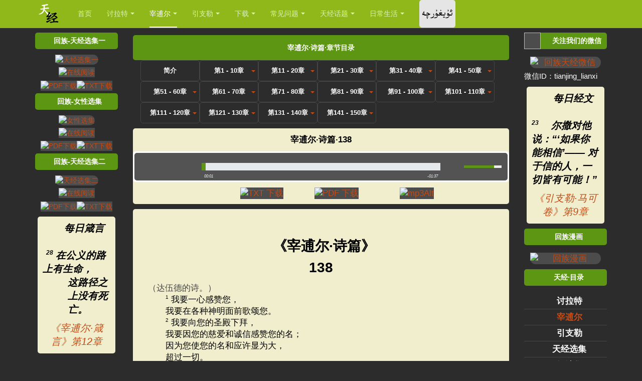

--- FILE ---
content_type: text/html; charset=utf-8
request_url: https://www.tianjing.org/zaibuer/shipian/138
body_size: 60422
content:

<!DOCTYPE html>
<html lang="zh-cn" dir="ltr"
	  class='com_biblecatergorydisplay view-chapter itemid-794 j31 mm-hover '>
<head>
<link rel="preload" href="/fonts/Alpida.ttf" as="font">
	<meta http-equiv="content-type" content="text/html; charset=utf-8" />
	<title>宰逋尔·诗篇·第138章</title>
	<link href="/templates/purity_iii/favicon.ico" rel="shortcut icon" type="image/vnd.microsoft.icon" />
	<link href="/t3-assets/css/css-f0705-92672.css" rel="stylesheet" type="text/css" media="all" />
	<link href="/t3-assets/css/css-4b51c-38563.css" rel="stylesheet" type="text/css" media="all" />
	<script type="application/json" class="joomla-script-options new">{"mod_bible_vod\/data\/425":{"moduleId":"425","verses":[{"displayDate":"2015-03-31","linkText":"\u300a\u8ba8\u62c9\u7279\u00b7\u521b\u4e16\u8bb0\u300b\u7b2c1\u7ae0","linkHref":"\/taolate\/chuangshiji\/1?v=1","verse":"<p class=\"ersa-0\"><span data-verse=\"1\" ><span class=\"verse-break\"><\/span><span class=\"ersa\">1<\/span>\u8d77\u521d\uff0c\u3000\u771f\u4e3b\u9020\u5316\u5929\u5730\u3002   <\/span>"},{"displayDate":"2015-01-10","linkText":"\u300a\u8ba8\u62c9\u7279\u00b7\u51fa\u57c3\u53ca\u8bb0\u300b\u7b2c14\u7ae0","linkHref":"\/taolate\/chuaijiji\/14?v=14","verse":"<p class=\"ersa-0\"><span data-verse=\"14\" ><span class=\"verse-break\"><\/span><span class=\"ersa\">14<\/span>\u3000\u4e3b*\u8981\u4e3a\u4f60\u4eec\u4f5c\u6218\uff0c\u4f60\u4eec\u5fc5\u987b\u5b89\u9759\uff0c\u4e0d\u8981\u4f5c\u58f0\u3002\u201d\u3000   <\/span>"},{"displayDate":"2015-01-15","linkText":"\u300a\u8ba8\u62c9\u7279\u00b7\u51fa\u57c3\u53ca\u8bb0\u300b\u7b2c15\u7ae0","linkHref":"\/taolate\/chuaijiji\/15?v=26","verse":"<p class=\"ersa-0\"><span data-verse=\"26\" ><span class=\"verse-break\"><\/span><span class=\"ersa\">26<\/span>\u3000\u4e3b*\u53c8\u8bf4\uff1a\u201c\u5982\u679c\u4f60\u7559\u610f\u542c\u3000\u4e3b*\u4f60\u3000\u771f\u4e3b\u7684\u58f0\u97f3\uff0c\u505a\u4ed6\u773c\u4e2d\u770b\u4e3a\u6b63\u786e\u7684\u4e8b\uff0c\u4fa7\u8033\u542c\u4ed6\u7684\u8beb\u547d\uff0c\u9075\u5b88\u4ed6\u7684\u4e00\u5207\u5f8b\u4f8b\uff1b\u8fd9\u6837\uff0c\u6211\u51b3\u4e0d\u628a\u52a0\u5728\u57c3\u53ca\u4eba\u8eab\u4e0a\u7684\u4e00\u5207\u75be\u75c5\u52a0\u5728\u4f60\u4eec\u8eab\u4e0a\uff0c\u56e0\u4e3a\u6211\u662f\u533b\u6cbb\u4f60\u7684\u3000\u4e3b*\u3002\u201d   <\/span>"},{"displayDate":"2015-10-26","linkText":"\u300a\u8ba8\u62c9\u7279\u00b7\u7ea6\u4e66\u4e9a\u8bb0\u300b\u7b2c1\u7ae0","linkHref":"\/taolate\/yueshuyaji\/1?v=8","verse":"<p class=\"ersa-0\"><span data-verse=\"8\" ><span class=\"verse-break\"><\/span><span class=\"ersa\">8<\/span>\u8fd9\u8beb\u5f8b\u4e66\u4e0d\u80fd\u79bb\u5f00\u4f60\u7684\u53e3\uff0c\u8981\u663c\u591c\u9ed8\u8bf5\uff0c\u597d\u8ba9\u4f60\u8c28\u5b88\u9075\u884c\u4e66\u4e2d\u6240\u8bb0\u7684\u4e00\u5207\uff1b\u8fd9\u6837\uff0c\u4f60\u7684\u9053\u8def\u5c31\u4f1a\u987a\u5229\uff0c\u4f60\u8981\u4e00\u8def\u987a\u5229\u3002   <\/span>"},{"displayDate":"2015-10-06","linkText":"\u300a\u8ba8\u62c9\u7279\u00b7\u7ea6\u4e66\u4e9a\u8bb0\u300b\u7b2c1\u7ae0","linkHref":"\/taolate\/yueshuyaji\/1?v=9","verse":"<p class=\"ersa-0\"><span data-verse=\"9\" ><span class=\"verse-break\"><\/span><span class=\"ersa\">9<\/span>\u6211\u4e0d\u662f\u5631\u5490\u8fc7\u4f60\u8981\u575a\u5f3a\u52c7\u6562\u5417\uff1f\u6240\u4ee5\uff0c\u4f60\u4e0d\u8981\u60e7\u6015\uff0c\u4e5f\u4e0d\u8981\u60ca\u614c\uff1b\u56e0\u4e3a\u4f60\u65e0\u8bba\u5230\u54ea\u91cc\u53bb\uff0c\u3000\u4e3b*\u4f60\u7684\u3000\u771f\u4e3b\u5c06\u4e0e\u4f60\u540c\u5728\u3002\u201d   <\/span>"},{"displayDate":"2015-08-04","linkText":"\u300a\u8ba8\u62c9\u7279\u00b7\u820d\u6728\u5a01\u83b1\u8bb0\u4e0a\u300b\u7b2c15\u7ae0","linkHref":"\/taolate\/shemuweilaijishang\/15?v=22","verse":"<p class=\"ersa-0\"><span data-verse=\"22\" ><span class=\"verse-break\"><\/span><span class=\"ersa\">22<\/span>\u820d\u6728\u5a01\u83b1\u8bf4\uff1a   <\/span><\/p><p class=\"ersa-2\"><span data-verse=\"22\" >\u201c\u3000\u4e3b*\u559c\u60a6\u71d4\u796d\u548c\u5e73\u5b89\u796d\uff0c   <\/span><\/p><p class=\"ersa-2\"><span data-verse=\"22\" >\u5c82\u50cf\u559c\u60a6\u4eba\u542c\u4ece\u3000\u4e3b*\u7684\u8bdd\u5462\uff1f   <\/span><\/p><p class=\"ersa-2\"><span data-verse=\"22\" >\u542c\u4ece\u80dc\u8fc7\u732e\u727a\u7272\uff0c   <\/span><\/p><p class=\"ersa-2\"><span data-verse=\"22\" >\u542c\u547d\u80dc\u8fc7\u516c\u7f8a\u7684\u8102\u6cb9\u3002   <\/span>"},{"displayDate":"2015-08-26","linkText":"\u300a\u8ba8\u62c9\u7279\u00b7\u5c3c\u5e0c\u7c73\u8bb0\u300b\u7b2c8\u7ae0","linkHref":"\/taolate\/niximiji\/8?v=10","verse":"<p class=\"ersa-0\"><span data-verse=\"10\" ><span class=\"verse-break\"><\/span><span class=\"ersa\">10<\/span>\u5c3c\u5e0c\u7c73\u53c8\u5bf9\u4ed6\u4eec\u8bf4\uff1a\u201c\u4f60\u4eec\u5e94\u5f53\u53bb\u5403\u80a5\u7f8e\u7684\u8089\uff0c\u559d\u7518\u751c\u7684\u9152\uff0c\u628a\u90e8\u5206\u996e\u98df\u5206\u7ed9\u6ca1\u6709\u80fd\u529b\u51c6\u5907\u7684\u4eba\uff0c\u56e0\u4e3a\u4eca\u5929\u662f\u6211\u4eec\u3000\u4e3b\u7684\u5723\u65e5\uff1b\u4f60\u4eec\u4e0d\u8981\u5fe7\u6101\uff0c\u56e0\u4e3a\u9760\u3000\u4e3b*\u800c\u5f97\u7684\u559c\u4e50\u662f\u4f60\u4eec\u7684\u529b\u91cf\u3002\u201d   <\/span>"},{"displayDate":"2015-03-22","linkText":"\u300a\u5bb0\u900b\u5c14\u00b7\u5b89\u4f18\u535c\u8bb0\u300b\u7b2c23\u7ae0","linkHref":"\/zaibuer\/anyouboji\/23?v=12","verse":"<p class=\"ersa-2\"><span data-verse=\"12\" ><span class=\"verse-break\"><\/span><span class=\"ersa\">12<\/span>\u4ed6\u5634\u5507\u7684\u547d\u4ee4\u6211\u6ca1\u6709\u79bb\u5f03\uff0c   <\/span><\/p><p class=\"ersa-2\"><span data-verse=\"12\" >\u6211\u73cd\u85cf\u4ed6\u53e3\u4e2d\u7684\u8a00\u8bed\u5728\u6211\u7684\u6000\u91cc\uff0c   <\/span><\/p><p class=\"ersa-2\"><span data-verse=\"12\" >\u80dc\u8fc7\u6211\u9700\u7528\u7684\u996e\u98df\u3002   <\/span>"},{"displayDate":"2015-02-16","linkText":"\u300a\u5bb0\u900b\u5c14\u00b7\u8bd7\u7bc7\u300b\u7b2c19\u7ae0","linkHref":"\/zaibuer\/shipian\/19?v=14","verse":"<p class=\"ersa-2\"><span data-verse=\"14\" ><span class=\"verse-break\"><\/span><span class=\"ersa\">14<\/span>\u3000\u4e3b*\u6211\u7684\u78d0\u77f3\u3001\u6211\u7684\u6551\u8d4e\u4e3b\u554a\uff01   <\/span><\/p><p class=\"ersa-2\"><span data-verse=\"14\" >\u613f\u6211\u53e3\u4e2d\u7684\u8a00\u8bed\u3001\u5fc3\u91cc\u7684\u601d\u60f3\uff0c   <\/span><\/p><p class=\"ersa-2\"><span data-verse=\"14\" >\u90fd\u5728\u60a8\u9762\u524d\u88ab\u60a6\u7eb3\u3002   <\/span>"},{"displayDate":"2015-10-09","linkText":"\u300a\u5bb0\u900b\u5c14\u00b7\u8bd7\u7bc7\u300b\u7b2c23\u7ae0","linkHref":"\/zaibuer\/shipian\/23?v=1","verse":"<p class=\"ersa-2\"><span data-verse=\"1\" ><span class=\"verse-break\"><\/span><span class=\"ersa\">1<\/span>\u3000\u4e3b*\u662f\u6211\u7684\u7267\u4eba\uff0c\u6211\u5fc5\u4e0d\u4f1a\u7f3a\u4e4f\u3002   <\/span>"},{"displayDate":"2015-09-21","linkText":"\u300a\u5bb0\u900b\u5c14\u00b7\u8bd7\u7bc7\u300b\u7b2c23\u7ae0","linkHref":"\/zaibuer\/shipian\/23?v=4","verse":"<p class=\"ersa-2\"><span data-verse=\"4\" ><span class=\"verse-break\"><\/span><span class=\"ersa\">4<\/span>\u6211\u867d\u7136\u884c\u8fc7\u6b7b\u836b\u7684\u5c71\u8c37\uff0c\u4e5f\u4e0d\u6015\u906d\u53d7\u4f24\u5bb3\uff0c   <\/span><\/p><p class=\"ersa-2\"><span data-verse=\"4\" >\u56e0\u4e3a\u60a8\u4e0e\u6211\u540c\u5728\uff1b   <\/span><\/p><p class=\"ersa-2\"><span data-verse=\"4\" >\u60a8\u7684\u6756\u60a8\u7684\u7aff\u90fd\u5b89\u6170\u6211\u3002   <\/span>"},{"displayDate":"2015-04-05","linkText":"\u300a\u5bb0\u900b\u5c14\u00b7\u8bd7\u7bc7\u300b\u7b2c27\u7ae0","linkHref":"\/zaibuer\/shipian\/27?v=1","verse":"<p class=\"ersa-2\"><span data-verse=\"1\" ><span class=\"verse-break\"><\/span><span class=\"ersa\">1<\/span>\u3000\u4e3b*\u662f\u6211\u7684\u4eae\u5149\uff0c\u662f\u6211\u7684\u6551\u6069\uff0c   <\/span><\/p><p class=\"ersa-2\"><span data-verse=\"1\" >\u6211\u8fd8\u6015\u8c01\u5462\uff1f   <\/span><\/p><p class=\"ersa-2\"><span data-verse=\"1\" >\u3000\u4e3b*\u662f\u6211\u6027\u547d\u7684\u907f\u96be\u6240\uff0c   <\/span><\/p><p class=\"ersa-2\"><span data-verse=\"1\" >\u6211\u8fd8\u60e7\u8c01\u5462\uff1f   <\/span>"},{"displayDate":"2015-04-09","linkText":"\u300a\u5bb0\u900b\u5c14\u00b7\u8bd7\u7bc7\u300b\u7b2c30\u7ae0","linkHref":"\/zaibuer\/shipian\/30?v=5","verse":"<p class=\"ersa-2\"><span data-verse=\"5\" ><span class=\"verse-break\"><\/span><span class=\"ersa\">5<\/span>\u56e0\u4e3a\u4ed6\u7684\u6012\u6c14\u53ea\u662f\u77ed\u6682\u7684\uff0c   <\/span><\/p><p class=\"ersa-2\"><span data-verse=\"5\" >\u4ed6\u7684\u6069\u60e0\u5374\u662f\u4e00\u751f\u4e00\u4e16\u7684\uff1b   <\/span><\/p><p class=\"ersa-2\"><span data-verse=\"5\" >\u591c\u95f4\u867d\u7136\u4e0d\u65ad\u6709\u54ed\u6ce3\uff0c   <\/span><\/p><p class=\"ersa-2\"><span data-verse=\"5\" >\u65e9\u6668\u5374\u8981\u6b22\u547c\u3002   <\/span>"},{"displayDate":"2015-03-06","linkText":"\u300a\u5bb0\u900b\u5c14\u00b7\u8bd7\u7bc7\u300b\u7b2c32\u7ae0","linkHref":"\/zaibuer\/shipian\/32?v=8","verse":"<p class=\"ersa-2\"><span data-verse=\"8\" ><span class=\"verse-break\"><\/span><span class=\"ersa\">8<\/span>\u6211\u8981\u6559\u5bfc\u4f60\uff0c\u6307\u793a\u4f60\u5e94\u8d70\u7684\u8def\uff1b   <\/span><\/p><p class=\"ersa-2\"><span data-verse=\"8\" >\u6211\u8981\u529d\u8beb\u4f60\uff0c\u6211\u7684\u773c\u775b\u770b\u987e\u4f60\u3002   <\/span>"},{"displayDate":"2015-05-11","linkText":"\u300a\u5bb0\u900b\u5c14\u00b7\u8bd7\u7bc7\u300b\u7b2c34\u7ae0","linkHref":"\/zaibuer\/shipian\/34?v=4","verse":"<p class=\"ersa-2\"><span data-verse=\"4\" ><span class=\"verse-break\"><\/span><span class=\"ersa\">4<\/span>\u6211\u66fe\u6c42\u95ee\u3000\u4e3b*\uff0c\u4ed6\u5e94\u5141\u4e86\u6211\uff0c   <\/span><\/p><p class=\"ersa-2\"><span data-verse=\"4\" >\u6551\u6211\u8131\u79bb\u4e00\u5207\u6050\u60e7\u3002   <\/span>"},{"displayDate":"2015-11-03","linkText":"\u300a\u5bb0\u900b\u5c14\u00b7\u8bd7\u7bc7\u300b\u7b2c34\u7ae0","linkHref":"\/zaibuer\/shipian\/34?v=7","verse":"<p class=\"ersa-2\"><span data-verse=\"7\" ><span class=\"verse-break\"><\/span><span class=\"ersa\">7<\/span>\u3000\u4e3b*\u7684\u5929\u4ed9\uff0c\u5728\u656c\u754f\u4ed6\u7684\u4eba\u5468\u56f4\u624e\u8425\uff0c   <\/span><\/p><p class=\"ersa-2\"><span data-verse=\"7\" >\u642d\u6551\u4ed6\u4eec\u3002   <\/span>"},{"displayDate":"2015-09-22","linkText":"\u300a\u5bb0\u900b\u5c14\u00b7\u8bd7\u7bc7\u300b\u7b2c34\u7ae0","linkHref":"\/zaibuer\/shipian\/34?v=11","verse":"<p class=\"ersa-2\"><span data-verse=\"11\" ><span class=\"verse-break\"><\/span><span class=\"ersa\">11<\/span>\u5b69\u5b50\u4eec\uff01\u4f60\u4eec\u8981\u6765\u542c\u6211\uff1b   <\/span><\/p><p class=\"ersa-2\"><span data-verse=\"11\" >\u6211\u8981\u6559\u5bfc\u4f60\u4eec\u656c\u754f\u3000\u4e3b*\u3002   <\/span>"},{"displayDate":"2015-10-29","linkText":"\u300a\u5bb0\u900b\u5c14\u00b7\u8bd7\u7bc7\u300b\u7b2c34\u7ae0","linkHref":"\/zaibuer\/shipian\/34?v=17","verse":"<p class=\"ersa-2\"><span data-verse=\"17\" ><span class=\"verse-break\"><\/span><span class=\"ersa\">17<\/span>\u4e49\u4eba\u54c0\u6c42\uff0c\u3000\u4e3b*\u5c31\u627f\u9886\uff0c   <\/span><\/p><p class=\"ersa-2\"><span data-verse=\"17\" >\u642d\u6551\u4ed6\u4eec\u8131\u79bb\u4e00\u5207\u60a3\u96be\uff0c   <\/span>"},{"displayDate":"2015-06-30","linkText":"\u300a\u5bb0\u900b\u5c14\u00b7\u8bd7\u7bc7\u300b\u7b2c34\u7ae0","linkHref":"\/zaibuer\/shipian\/34?v=19","verse":"<p class=\"ersa-2\"><span data-verse=\"19\" ><span class=\"verse-break\"><\/span><span class=\"ersa\">19<\/span>\u4e49\u4eba\u867d\u6709\u8bb8\u591a\u82e6\u96be\uff0c   <\/span><\/p><p class=\"ersa-2\"><span data-verse=\"19\" >\u4f46\u3000\u4e3b*\u642d\u6551\u4ed6\u8131\u79bb\u8fd9\u4e00\u5207\u3002   <\/span>"},{"displayDate":"2015-09-09","linkText":"\u300a\u5bb0\u900b\u5c14\u00b7\u8bd7\u7bc7\u300b\u7b2c35\u7ae0","linkHref":"\/zaibuer\/shipian\/35?v=28","verse":"<p class=\"ersa-2\"><span data-verse=\"28\" ><span class=\"verse-break\"><\/span><span class=\"ersa\">28<\/span>\u6211\u7684\u820c\u5934\u8981\u8ff0\u8bf4\u60a8\u7684\u516c\u4e49\uff0c   <\/span><\/p><p class=\"ersa-2\"><span data-verse=\"28\" >\u7ec8\u65e5\u8d5e\u7f8e\u60a8\u3002   <\/span>"},{"displayDate":"2015-01-13","linkText":"\u300a\u5bb0\u900b\u5c14\u00b7\u8bd7\u7bc7\u300b\u7b2c37\u7ae0","linkHref":"\/zaibuer\/shipian\/37?v=3","verse":"<p class=\"ersa-2\"><span data-verse=\"3\" ><span class=\"verse-break\"><\/span><span class=\"ersa\">3<\/span>\u4f60\u8981\u6258\u9760\u3000\u4e3b*\uff0c\u5e76\u8981\u884c\u5584\uff1b   <\/span><\/p><p class=\"ersa-2\"><span data-verse=\"3\" >\u4f60\u8981\u4f4f\u5728\u5730\u4e0a\uff0c\u4ee5\u8bda\u4fe1\u4e3a\u98df\u3002   <\/span>"},{"displayDate":"2015-06-02","linkText":"\u300a\u5bb0\u900b\u5c14\u00b7\u8bd7\u7bc7\u300b\u7b2c37\u7ae0","linkHref":"\/zaibuer\/shipian\/37?v=4","verse":"<p class=\"ersa-2\"><span data-verse=\"4\" ><span class=\"verse-break\"><\/span><span class=\"ersa\">4<\/span>\u4f60\u8981\u4ee5\u3000\u4e3b*\u4e3a\u4e50\uff0c   <\/span><\/p><p class=\"ersa-2\"><span data-verse=\"4\" >\u4ed6\u5c31\u628a\u4f60\u5fc3\u91cc\u6240\u6c42\u7684\u8d50\u7ed9\u4f60\u3002   <\/span>"},{"displayDate":"2015-01-14","linkText":"\u300a\u5bb0\u900b\u5c14\u00b7\u8bd7\u7bc7\u300b\u7b2c37\u7ae0","linkHref":"\/zaibuer\/shipian\/37?v=25","verse":"<p class=\"ersa-2\"><span data-verse=\"25\" ><span class=\"verse-break\"><\/span><span class=\"ersa\">25<\/span>\u6211\u4ece\u524d\u5e74\u5e7c\uff0c\u73b0\u5728\u5e74\u8001\uff0c   <\/span><\/p><p class=\"ersa-2\"><span data-verse=\"25\" >\u4ece\u672a\u89c1\u8fc7\u4e49\u4eba\u88ab\u5f03\uff0c   <\/span><\/p><p class=\"ersa-2\"><span data-verse=\"25\" >\u4e5f\u4ece\u672a\u89c1\u8fc7\u4ed6\u7684\u540e\u4ee3\u4e5e\u8ba8\u3002   <\/span>"},{"displayDate":"2015-09-20","linkText":"\u300a\u5bb0\u900b\u5c14\u00b7\u8bd7\u7bc7\u300b\u7b2c37\u7ae0","linkHref":"\/zaibuer\/shipian\/37?v=31","verse":"<p class=\"ersa-2\"><span data-verse=\"31\" ><span class=\"verse-break\"><\/span><span class=\"ersa\">31<\/span>\u3000\u771f\u4e3b\u7684\u8beb\u5f8b\u5728\u4ed6\u5fc3\u91cc\uff0c   <\/span><\/p><p class=\"ersa-2\"><span data-verse=\"31\" >\u4ed6\u7684\u811a\u6b65\u5fc5\u4e0d\u6ed1\u8dcc\u3002   <\/span>"},{"displayDate":"2015-11-01","linkText":"\u300a\u5bb0\u900b\u5c14\u00b7\u8bd7\u7bc7\u300b\u7b2c37\u7ae0","linkHref":"\/zaibuer\/shipian\/37?v=39","verse":"<p class=\"ersa-2\"><span data-verse=\"39\" ><span class=\"verse-break\"><\/span><span class=\"ersa\">39<\/span>\u4e49\u4eba\u7684\u62ef\u6551\u662f\u7531\u3000\u4e3b*\u800c\u6765\uff1b   <\/span><\/p><p class=\"ersa-2\"><span data-verse=\"39\" >\u5728\u60a3\u96be\u7684\u65f6\u5019\uff0c\u4ed6\u4f5c\u4ed6\u4eec\u7684\u907f\u96be\u6240\u3002   <\/span>"},{"displayDate":"2015-07-13","linkText":"\u300a\u5bb0\u900b\u5c14\u00b7\u8bd7\u7bc7\u300b\u7b2c46\u7ae0","linkHref":"\/zaibuer\/shipian\/46?v=10","verse":"<p class=\"ersa-2\"><span data-verse=\"10\" ><span class=\"verse-break\"><\/span><span class=\"ersa\">10<\/span>\u4f60\u4eec\u8981\u4f4f\u624b\uff0c\u8981\u77e5\u9053\u6211\u662f\u3000\u771f\u4e3b\uff1b   <\/span><\/p><p class=\"ersa-2\"><span data-verse=\"10\" >\u6211\u8981\u5728\u5404\u56fd\u4e2d\u88ab\u5c0a\u5d07\uff0c\u6211\u8981\u5728\u5168\u4e16\u754c\u88ab\u5c0a\u5d07\u3002   <\/span>"},{"displayDate":"2015-02-08","linkText":"\u300a\u5bb0\u900b\u5c14\u00b7\u8bd7\u7bc7\u300b\u7b2c56\u7ae0","linkHref":"\/zaibuer\/shipian\/56?v=4","verse":"<p class=\"ersa-2\"><span data-verse=\"4\" ><span class=\"verse-break\"><\/span><span class=\"ersa\">4<\/span>\u9760\u3000\u771f\u4e3b\uff0c\u6211\u8981\u8d5e\u7f8e\u4ed6\u7684\u8bdd\uff1b   <\/span><\/p><p class=\"ersa-2\"><span data-verse=\"4\" >\u6211\u6258\u9760\u3000\u771f\u4e3b\uff0c\u5c31\u5fc5\u4e0d\u60e7\u6015\uff0c   <\/span><\/p><p class=\"ersa-2\"><span data-verse=\"4\" >\u4eba\u80fd\u628a\u6211\u600e\u4e48\u6837\u5462\uff1f   <\/span>"},{"displayDate":"2015-07-06","linkText":"\u300a\u5bb0\u900b\u5c14\u00b7\u8bd7\u7bc7\u300b\u7b2c56\u7ae0","linkHref":"\/zaibuer\/shipian\/56?v=11","verse":"<p class=\"ersa-2\"><span data-verse=\"11\" ><span class=\"verse-break\"><\/span><span class=\"ersa\">11<\/span>\u6211\u6258\u9760\u3000\u771f\u4e3b\uff0c\u5c31\u5fc5\u4e0d\u60e7\u6015\uff0c   <\/span><\/p><p class=\"ersa-2\"><span data-verse=\"11\" >\u4eba\u80fd\u628a\u6211\u600e\u4e48\u6837\u5462\uff1f   <\/span>"},{"displayDate":"2015-07-31","linkText":"\u300a\u5bb0\u900b\u5c14\u00b7\u8bd7\u7bc7\u300b\u7b2c66\u7ae0","linkHref":"\/zaibuer\/shipian\/66?v=18","verse":"<p class=\"ersa-2\"><span data-verse=\"18\" ><span class=\"verse-break\"><\/span><span class=\"ersa\">18<\/span>\u5982\u679c\u6211\u5fc3\u91cc\u504f\u5411\u7f6a\u5b7d\uff0c   <\/span><\/p><p class=\"ersa-2\"><span data-verse=\"18\" >\u4e3b\u5fc5\u4e0d\u542c\uff1b   <\/span>"},{"displayDate":"2015-11-19","linkText":"\u300a\u5bb0\u900b\u5c14\u00b7\u8bd7\u7bc7\u300b\u7b2c66\u7ae0","linkHref":"\/zaibuer\/shipian\/66?v=19","verse":"<p class=\"ersa-2\"><span data-verse=\"19\" ><span class=\"verse-break\"><\/span><span class=\"ersa\">19<\/span>\u3000\u771f\u4e3b\u5374\u627f\u9886\u4e86\uff0c   <\/span><\/p><p class=\"ersa-2\"><span data-verse=\"19\" >\u4ed6\u7559\u5fc3\u542c\u4e86\u6211\u7948\u6c42\u7684\u58f0\u97f3\u3002   <\/span>"},{"displayDate":"2015-03-28","linkText":"\u300a\u5bb0\u900b\u5c14\u00b7\u8bd7\u7bc7\u300b\u7b2c68\u7ae0","linkHref":"\/zaibuer\/shipian\/68?v=19","verse":"<p class=\"ersa-2\"><span data-verse=\"19\" ><span class=\"verse-break\"><\/span><span class=\"ersa\">19<\/span>\u4e3b\uff0c\u62ef\u6551\u6211\u4eec\u7684\u3000\u771f\u4e3b\uff0c\u662f\u5e94\u5f53\u79f0\u9882\u7684\uff0c   <\/span><\/p><p class=\"ersa-2\"><span data-verse=\"19\" >\u4ed6\u5929\u5929\u80cc\u8d1f\u6211\u4eec\u7684\u91cd\u62c5\u3002<span class=\"ersa-5\">\uff08\u7ec6\u62c9\uff09<\/span>  <\/span>"},{"displayDate":"2015-11-24","linkText":"\u300a\u5bb0\u900b\u5c14\u00b7\u8bd7\u7bc7\u300b\u7b2c84\u7ae0","linkHref":"\/zaibuer\/shipian\/84?v=11","verse":"<p class=\"ersa-2\"><span data-verse=\"11\" ><span class=\"verse-break\"><\/span><span class=\"ersa\">11<\/span>\u56e0\u4e3a\u3000\u4e3b*\u5b89\u62c9\u662f\u592a\u9633\uff0c\u662f\u76fe\u724c\uff0c   <\/span><\/p><p class=\"ersa-2\"><span data-verse=\"11\" >\u3000\u4e3b*\u8d50\u4e0b\u6069\u60e0\u548c\u5149\u8363\uff1b   <\/span><\/p><p class=\"ersa-2\"><span data-verse=\"11\" >\u4ed6\u6ca1\u6709\u7559\u4e0b\u4e00\u6837\u597d\u5904\uff0c   <\/span><\/p><p class=\"ersa-2\"><span data-verse=\"11\" >\u4e0d\u7ed9\u90a3\u4e9b\u884c\u4e3a\u6b63\u76f4\u7684\u4eba\u3002   <\/span>"},{"displayDate":"2015-11-26","linkText":"\u300a\u5bb0\u900b\u5c14\u00b7\u8bd7\u7bc7\u300b\u7b2c103\u7ae0","linkHref":"\/zaibuer\/shipian\/103?v=3","verse":"<p class=\"ersa-2\"><span data-verse=\"3\" ><span class=\"verse-break\"><\/span><span class=\"ersa\">3<\/span>\u4ed6\u8d66\u5ba5\u4f60\u6240\u6709\u7684\u7f6a\u5b7d\uff0c   <\/span><\/p><p class=\"ersa-2\"><span data-verse=\"3\" >\u533b\u6cbb\u4f60\u7684\u4e00\u5207\u75be\u75c5\uff1b   <\/span>"},{"displayDate":"2015-02-03","linkText":"\u300a\u5bb0\u900b\u5c14\u00b7\u8bd7\u7bc7\u300b\u7b2c107\u7ae0","linkHref":"\/zaibuer\/shipian\/107?v=1","verse":"<p class=\"ersa-2 blank\"><span data-verse=\"1\" ><span class=\"verse-break\"><\/span><span class=\"ersa\">1<\/span>\u4f60\u4eec\u8981\u611f\u8d5e\u3000\u4e3b*\uff0c\u56e0\u4ed6\u672c\u662f\u826f\u5584\u7684\uff1b  <\/span><\/p><p class=\"ersa-2\"><span data-verse=\"1\" >\u4ed6\u7684\u6148\u7231\u6c38\u8fdc\u957f\u5b58\u3002   <\/span>"},{"displayDate":"2015-02-04","linkText":"\u300a\u5bb0\u900b\u5c14\u00b7\u8bd7\u7bc7\u300b\u7b2c107\u7ae0","linkHref":"\/zaibuer\/shipian\/107?v=8","verse":"<p class=\"ersa-2\"><span data-verse=\"8\" ><span class=\"verse-break\"><\/span><span class=\"ersa\">8<\/span>\u613f\u4eba\u56e0\u3000\u4e3b*\u7684\u6148\u7231\uff0c   <\/span><\/p><p class=\"ersa-2\"><span data-verse=\"8\" >\u548c\u4ed6\u5411\u4e16\u4eba\u6240\u505a\u7684\u5947\u4e8b\u611f\u8d5e\u4ed6\u3002   <\/span>"},{"displayDate":"2015-04-26","linkText":"\u300a\u5bb0\u900b\u5c14\u00b7\u8bd7\u7bc7\u300b\u7b2c107\u7ae0","linkHref":"\/zaibuer\/shipian\/107?v=20","verse":"<p class=\"ersa-2\"><span data-verse=\"20\" ><span class=\"verse-break\"><\/span><span class=\"ersa\">20<\/span>\u4ed6\u53d1\u51fa\u8bdd\u8bed\u533b\u6cbb\u4ed6\u4eec\uff0c   <\/span><\/p><p class=\"ersa-2\"><span data-verse=\"20\" >\u642d\u6551\u4ed6\u4eec\u8131\u79bb\u6b7b\u4ea1\u3002   <\/span>"},{"displayDate":"2015-09-25","linkText":"\u300a\u5bb0\u900b\u5c14\u00b7\u8bd7\u7bc7\u300b\u7b2c111\u7ae0","linkHref":"\/zaibuer\/shipian\/111?v=10","verse":"<p class=\"ersa-2\"><span data-verse=\"10\" ><span class=\"verse-break\"><\/span><span class=\"ersa\">10<\/span>\u656c\u754f\u3000\u4e3b*\u662f\u667a\u6167\u7684\u5f00\u7aef\uff1b  <\/span><\/p><p class=\"ersa-2\"><span data-verse=\"10\" >\u51e1\u662f\u8fd9\u6837\u505a\u7684\u90fd\u662f\u660e\u667a\u7684\u3002   <\/span><\/p><p class=\"ersa-2\"><span data-verse=\"10\" >\u3000\u4e3b*\u8be5\u53d7\u8d5e\u7f8e\uff0c\u76f4\u5230\u6c38\u8fdc\u3002   <\/span>"},{"displayDate":"2015-12-05","linkText":"\u300a\u5bb0\u900b\u5c14\u00b7\u8bd7\u7bc7\u300b\u7b2c118\u7ae0","linkHref":"\/zaibuer\/shipian\/118?v=6","verse":"<p class=\"ersa-2\"><span data-verse=\"6\" ><span class=\"verse-break\"><\/span><span class=\"ersa\">6<\/span>\u3000\u4e3b*\u662f\u6211\u7684\u5e2e\u52a9\uff0c\u6211\u51b3\u4e0d\u5bb3\u6015\uff0c  <\/span><\/p><p class=\"ersa-2\"><span data-verse=\"6\" >\u522b\u4eba\u80fd\u628a\u6211\u600e\u4e48\u6837\u5462\uff1f   <\/span>"},{"displayDate":"2015-03-23","linkText":"\u300a\u5bb0\u900b\u5c14\u00b7\u8bd7\u7bc7\u300b\u7b2c119\u7ae0","linkHref":"\/zaibuer\/shipian\/119?v=11","verse":"<p class=\"ersa-2\"><span data-verse=\"11\" ><span class=\"verse-break\"><\/span><span class=\"ersa\">11<\/span>\u6211\u628a\u60a8\u7684\u8bdd\u85cf\u5728\u5fc3\u91cc\uff0c   <\/span><\/p><p class=\"ersa-2\"><span data-verse=\"11\" >\u514d\u5f97\u6211\u5f97\u7f6a\u60a8\u3002   <\/span>"},{"displayDate":"2015-12-22","linkText":"\u300a\u5bb0\u900b\u5c14\u00b7\u8bd7\u7bc7\u300b\u7b2c119\u7ae0","linkHref":"\/zaibuer\/shipian\/119?v=50","verse":"<p class=\"ersa-2\"><span data-verse=\"50\" ><span class=\"verse-break\"><\/span><span class=\"ersa\">50<\/span>\u60a8\u7684\u5e94\u8bb8\u4f7f\u6211\u6d3b\u7740\uff1b   <\/span><\/p><p class=\"ersa-2\"><span data-verse=\"50\" >\u8fd9\u5c31\u662f\u6211\u5728\u56f0\u82e6\u4e2d\u7684\u5b89\u6170\u3002   <\/span>"},{"displayDate":"2015-09-12","linkText":"\u300a\u5bb0\u900b\u5c14\u00b7\u8bd7\u7bc7\u300b\u7b2c119\u7ae0","linkHref":"\/zaibuer\/shipian\/119?v=67","verse":"<p class=\"ersa-2\"><span data-verse=\"67\" ><span class=\"verse-break\"><\/span><span class=\"ersa\">67<\/span>\u6211\u53d7\u82e6\u4ee5\u524d\uff0c\u72af\u4e86\u9519\u8bef\uff1b   <\/span><\/p><p class=\"ersa-2\"><span data-verse=\"67\" >\u73b0\u5728\u6211\u8c28\u5b88\u60a8\u7684\u8bdd\u3002   <\/span>"},{"displayDate":"2015-01-29","linkText":"\u300a\u5bb0\u900b\u5c14\u00b7\u8bd7\u7bc7\u300b\u7b2c119\u7ae0","linkHref":"\/zaibuer\/shipian\/119?v=71","verse":"<p class=\"ersa-2\"><span data-verse=\"71\" ><span class=\"verse-break\"><\/span><span class=\"ersa\">71<\/span>\u6211\u53d7\u82e6\u5bf9\u6211\u6709\u76ca\uff0c   <\/span><\/p><p class=\"ersa-2\"><span data-verse=\"71\" >\u4e3a\u8981\u4f7f\u6211\u5b66\u4e60\u60a8\u7684\u5f8b\u4f8b\u3002   <\/span>"},{"displayDate":"2015-11-11","linkText":"\u300a\u5bb0\u900b\u5c14\u00b7\u8bd7\u7bc7\u300b\u7b2c119\u7ae0","linkHref":"\/zaibuer\/shipian\/119?v=89","verse":"<p class=\"ersa-2\"><span data-verse=\"89\" ><span class=\"verse-break\"><\/span><span class=\"ersa\">89<\/span>\u3000\u4e3b*\u554a\uff01\u60a8\u7684\u8bdd\u5b58\u5230\u6c38\u8fdc\uff0c   <\/span><\/p><p class=\"ersa-2\"><span data-verse=\"89\" >\u575a\u7acb\u5728\u5929\u4e0a\u3002   <\/span>"},{"displayDate":"2015-07-12","linkText":"\u300a\u5bb0\u900b\u5c14\u00b7\u8bd7\u7bc7\u300b\u7b2c119\u7ae0","linkHref":"\/zaibuer\/shipian\/119?v=105","verse":"<p class=\"ersa-2\"><span data-verse=\"105\" ><span class=\"verse-break\"><\/span><span class=\"ersa\">105<\/span>\u60a8\u7684\u8bdd\u662f\u6211\u811a\u524d\u7684\u706f\uff0c   <\/span><\/p><p class=\"ersa-2\"><span data-verse=\"105\" >\u662f\u6211\u8def\u4e0a\u7684\u5149\u3002   <\/span>"},{"displayDate":"2015-03-11","linkText":"\u300a\u5bb0\u900b\u5c14\u00b7\u8bd7\u7bc7\u300b\u7b2c119\u7ae0","linkHref":"\/zaibuer\/shipian\/119?v=130","verse":"<p class=\"ersa-2\"><span data-verse=\"130\" ><span class=\"verse-break\"><\/span><span class=\"ersa\">130<\/span>\u60a8\u7684\u8bdd\u4e00\u89e3\u5f00\uff0c\u5c31\u53d1\u51fa\u4eae\u5149\uff0c   <\/span><\/p><p class=\"ersa-2\"><span data-verse=\"130\" >\u4f7f\u611a\u4eba\u6709\u609f\u6027\u3002   <\/span>"},{"displayDate":"2015-05-24","linkText":"\u300a\u5bb0\u900b\u5c14\u00b7\u8bd7\u7bc7\u300b\u7b2c126\u7ae0","linkHref":"\/zaibuer\/shipian\/126?v=6","verse":"<p class=\"ersa-2\"><span data-verse=\"6\" ><span class=\"verse-break\"><\/span><span class=\"ersa\">6<\/span>\u90a3\u5e26\u7740\u79cd\u5b50\u6d41\u7740\u6cea\u51fa\u53bb\u6492\u79cd\u7684\uff0c   <\/span><\/p><p class=\"ersa-2\"><span data-verse=\"6\" >\u8981\u5e26\u7740\u79be\u6346\u6b22\u547c\u5feb\u4e50\u5730\u56de\u6765\u3002   <\/span>"},{"displayDate":"2015-08-09","linkText":"\u300a\u5bb0\u900b\u5c14\u00b7\u8bd7\u7bc7\u300b\u7b2c139\u7ae0","linkHref":"\/zaibuer\/shipian\/139?v=14","verse":"<p class=\"ersa-2\"><span data-verse=\"14\" ><span class=\"verse-break\"><\/span><span class=\"ersa\">14<\/span>\u6211\u8981\u611f\u8d5e\u60a8\uff0c\u56e0\u4e3a\u6211\u7684\u53d7\u9020\u5947\u5999\u53ef\u754f\uff1b   <\/span><\/p><p class=\"ersa-2\"><span data-verse=\"14\" >\u60a8\u7684\u4f5c\u4e3a\u5947\u5999\uff0c   <\/span><\/p><p class=\"ersa-2\"><span data-verse=\"14\" >\u8fd9\u6211\u6df1\u6df1\u5730\u77e5\u9053\u3002   <\/span>"},{"displayDate":"2015-06-29","linkText":"\u300a\u5bb0\u900b\u5c14\u00b7\u8bd7\u7bc7\u300b\u7b2c143\u7ae0","linkHref":"\/zaibuer\/shipian\/143?v=8","verse":"<p class=\"ersa-2\"><span data-verse=\"8\" ><span class=\"verse-break\"><\/span><span class=\"ersa\">8<\/span>\u6c42\u60a8\u4f7f\u6211\u6e05\u6668\u5f97\u95fb\u60a8\u7684\u6148\u7231\uff0c   <\/span><\/p><p class=\"ersa-2\"><span data-verse=\"8\" >\u56e0\u4e3a\u6211\u6258\u9760\u60a8\u3002   <\/span><\/p><p class=\"ersa-2\"><span data-verse=\"8\" >\u6c42\u60a8\u6307\u793a\u6211\u5f53\u8d70\u7684\u8def\uff0c   <\/span><\/p><p class=\"ersa-2\"><span data-verse=\"8\" >\u56e0\u4e3a\u6211\u7684\u5fc3\u4ef0\u671b\u60a8\u3002   <\/span>"},{"displayDate":"2015-10-18","linkText":"\u300a\u5bb0\u900b\u5c14\u00b7\u8bd7\u7bc7\u300b\u7b2c145\u7ae0","linkHref":"\/zaibuer\/shipian\/145?v=14","verse":"<p class=\"ersa-2\"><span data-verse=\"14\" ><span class=\"verse-break\"><\/span><span class=\"ersa\">14<\/span>\u8dcc\u5012\u7684\uff0c\u3000\u4e3b*\u90fd\u6276\u6301\u4ed6\u4eec\uff1b   <\/span><\/p><p class=\"ersa-2\"><span data-verse=\"14\" >\u88ab\u538b\u8feb\u7684\uff0c\u4ed6\u90fd\u6276\u4ed6\u4eec\u8d77\u6765\u3002   <\/span>"},{"displayDate":"2015-10-01","linkText":"\u300a\u5bb0\u900b\u5c14\u00b7\u8bd7\u7bc7\u300b\u7b2c147\u7ae0","linkHref":"\/zaibuer\/shipian\/147?v=3","verse":"<p class=\"ersa-2\"><span data-verse=\"3\" ><span class=\"verse-break\"><\/span><span class=\"ersa\">3<\/span>\u4ed6\u6cbb\u597d\u4f24\u5fc3\u7684\u4eba\uff0c   <\/span><\/p><p class=\"ersa-2\"><span data-verse=\"3\" >\u88f9\u597d\u4ed6\u4eec\u7684\u4f24\u5904\u3002   <\/span>"},{"displayDate":"2015-11-18","linkText":"\u300a\u5bb0\u900b\u5c14\u00b7\u7bb4\u8a00\u300b\u7b2c1\u7ae0","linkHref":"\/zaibuer\/zhenyan\/1?v=10","verse":"<p class=\"ersa-2\"><span data-verse=\"10\" ><span class=\"verse-break\"><\/span><span class=\"ersa\">10<\/span>\u6211\u513f\uff0c\u5982\u679c\u574f\u4eba\u5f15\u8bf1\u4f60\uff0c   <\/span><\/p><p class=\"ersa-4\"><span data-verse=\"10\" >\u4f60\u4e0d\u8981\u968f\u4ece\u4ed6\u4eec\u3002   <\/span>"},{"displayDate":"2015-09-19","linkText":"\u300a\u5bb0\u900b\u5c14\u00b7\u7bb4\u8a00\u300b\u7b2c1\u7ae0","linkHref":"\/zaibuer\/zhenyan\/1?v=33","verse":"<p class=\"ersa-2\"><span data-verse=\"33\" ><span class=\"verse-break\"><\/span><span class=\"ersa\">33<\/span>\u552f\u6709\u542c\u4ece\u6211\u7684\uff0c   <\/span><\/p><p class=\"ersa-4\"><span data-verse=\"33\" >\u8981\u5b89\u7136\u5c45\u4f4f\uff0c\u5f97\u4eab\u5b89\u5b81\uff0c   <\/span><\/p><p class=\"ersa-4\"><span data-verse=\"33\" >\u514d\u53d7\u707e\u7978\u7684\u60ca\u5413\u3002\u201d   <\/span>"},{"displayDate":"2015-09-30","linkText":"\u300a\u5bb0\u900b\u5c14\u00b7\u7bb4\u8a00\u300b\u7b2c3\u7ae0","linkHref":"\/zaibuer\/zhenyan\/3?v=5","verse":"<p class=\"ersa-2\"><span data-verse=\"5\" ><span class=\"verse-break\"><\/span><span class=\"ersa\">5<\/span>\u4f60\u8981\u4e00\u5fc3\u4ef0\u8d56\u3000\u4e3b*\uff0c   <\/span><\/p><p class=\"ersa-4\"><span data-verse=\"5\" >\u4e0d\u8981\u501a\u9760\u81ea\u5df1\u7684\u806a\u660e\uff1b   <\/span>"},{"displayDate":"2015-12-26","linkText":"\u300a\u5bb0\u900b\u5c14\u00b7\u7bb4\u8a00\u300b\u7b2c3\u7ae0","linkHref":"\/zaibuer\/zhenyan\/3?v=6","verse":"<p class=\"ersa-2\"><span data-verse=\"6\" ><span class=\"verse-break\"><\/span><span class=\"ersa\">6<\/span>\u5728\u4f60\u4e00\u5207\u6240\u8d70\u7684\u8def\u4e0a\uff0c   <\/span><\/p><p class=\"ersa-4\"><span data-verse=\"6\" >\u90fd\u8981\u627f\u8ba4\u4ed6\uff0c   <\/span><\/p><p class=\"ersa-4\"><span data-verse=\"6\" >\u4ed6\u5c31\u4f7f\u4f60\u7684\u8def\u5f84\u5e73\u5766\u6b63\u76f4\u3002   <\/span>"},{"displayDate":"2015-01-02","linkText":"\u300a\u5bb0\u900b\u5c14\u00b7\u7bb4\u8a00\u300b\u7b2c3\u7ae0","linkHref":"\/zaibuer\/zhenyan\/3?v=11","verse":"<p class=\"ersa-2\"><span data-verse=\"11\" ><span class=\"verse-break\"><\/span><span class=\"ersa\">11<\/span>\u6211\u513f\uff0c\u4e0d\u8981\u8f7b\u770b\u3000\u4e3b*\u7684\u7ba1\u6559\uff0c   <\/span><\/p><p class=\"ersa-4\"><span data-verse=\"11\" >\u4e5f\u4e0d\u8981\u538c\u6076\u4ed6\u7684\u8d23\u5907\uff1b  <\/span><span data-verse=\"11\" >  <\/span>"},{"displayDate":"2015-05-23","linkText":"\u300a\u5bb0\u900b\u5c14\u00b7\u7bb4\u8a00\u300b\u7b2c3\u7ae0","linkHref":"\/zaibuer\/zhenyan\/3?v=12","verse":"<p class=\"ersa-2\"><span data-verse=\"12\" ><span class=\"verse-break\"><\/span><span class=\"ersa\">12<\/span>\u56e0\u4e3a\u3000\u4e3b*\u6240\u7231\u7684\uff0c\u4ed6\u8981\u8d23\u5907\uff0c   <\/span><\/p><p class=\"ersa-4\"><span data-verse=\"12\" >\u6b63\u5982\u7236\u4eb2\u8d23\u5907\u4ed6\u559c\u7231\u7684\u513f\u5b50\u3002  <\/span>"},{"displayDate":"2015-02-20","linkText":"\u300a\u5bb0\u900b\u5c14\u00b7\u7bb4\u8a00\u300b\u7b2c3\u7ae0","linkHref":"\/zaibuer\/zhenyan\/3?v=27","verse":"<p class=\"ersa-2\"><span data-verse=\"27\" ><span class=\"verse-break\"><\/span><span class=\"ersa\">27<\/span>\u5982\u679c\u4f60\u7684\u624b\u6709\u884c\u5584\u7684\u529b\u91cf\uff0c   <\/span><\/p><p class=\"ersa-4\"><span data-verse=\"27\" >\u5c31\u4e0d\u8981\u63a8\u8f9e\uff0c   <\/span><\/p><p class=\"ersa-4\"><span data-verse=\"27\" >\u8981\u5411\u90a3\u4e9b\u9700\u8981\u5e2e\u52a9\u7684\u4eba\u884c\u5584\u3002   <\/span>"},{"displayDate":"2015-04-11","linkText":"\u300a\u5bb0\u900b\u5c14\u00b7\u7bb4\u8a00\u300b\u7b2c3\u7ae0","linkHref":"\/zaibuer\/zhenyan\/3?v=28","verse":"<p class=\"ersa-2\"><span data-verse=\"28\" ><span class=\"verse-break\"><\/span><span class=\"ersa\">28<\/span>\u4f60\u90a3\u91cc\u5982\u679c\u6709\u73b0\u6210\u7684\uff0c   <\/span><\/p><p class=\"ersa-4\"><span data-verse=\"28\" >\u5c31\u4e0d\u8981\u5bf9\u90bb\u5c45\u8bf4\uff1a   <\/span><\/p><p class=\"ersa-4\"><span data-verse=\"28\" >\u201c\u4f60\u5148\u56de\u53bb\uff0c\u660e\u5929\u518d\u6765\uff0c\u5230\u65f6\uff0c\u6211\u4f1a\u7ed9\u4f60\uff01\u201d   <\/span>"},{"displayDate":"2015-09-15","linkText":"\u300a\u5bb0\u900b\u5c14\u00b7\u7bb4\u8a00\u300b\u7b2c10\u7ae0","linkHref":"\/zaibuer\/zhenyan\/10?v=12","verse":"<p class=\"ersa-2\"><span data-verse=\"12\" ><span class=\"verse-break\"><\/span><span class=\"ersa\">12<\/span>\u6068\u80fd\u6311\u8d77\u7eb7\u4e89\uff0c   <\/span><\/p><p class=\"ersa-4\"><span data-verse=\"12\" >\u7231\u80fd\u906e\u63a9\u6240\u6709\u8fc7\u5931\u3002  <\/span>"},{"displayDate":"2015-08-01","linkText":"\u300a\u5bb0\u900b\u5c14\u00b7\u7bb4\u8a00\u300b\u7b2c11\u7ae0","linkHref":"\/zaibuer\/zhenyan\/11?v=2","verse":"<p class=\"ersa-2\"><span data-verse=\"2\" ><span class=\"verse-break\"><\/span><span class=\"ersa\">2<\/span>\u50b2\u6162\u6765\uff0c\u7f9e\u8fb1\u4e5f\u6765\uff1b   <\/span><\/p><p class=\"ersa-4\"><span data-verse=\"2\" >\u8c26\u900a\u7684\u4eba\u5374\u6709\u667a\u6167\u3002   <\/span>"},{"displayDate":"2015-03-02","linkText":"\u300a\u5bb0\u900b\u5c14\u00b7\u7bb4\u8a00\u300b\u7b2c11\u7ae0","linkHref":"\/zaibuer\/zhenyan\/11?v=24","verse":"<p class=\"ersa-2\"><span data-verse=\"24\" ><span class=\"verse-break\"><\/span><span class=\"ersa\">24<\/span>\u6709\u4eba\u6177\u6168\u597d\u65bd\uff0c\u8d22\u5bcc\u5374\u66f4\u589e\u6dfb\uff1b   <\/span><\/p><p class=\"ersa-4\"><span data-verse=\"24\" >\u6709\u4eba\u541d\u556c\u8fc7\u5ea6\uff0c\u53cd\u800c\u62db\u81f4\u8d2b\u7a77\u3002   <\/span>"},{"displayDate":"2015-02-26","linkText":"\u300a\u5bb0\u900b\u5c14\u00b7\u7bb4\u8a00\u300b\u7b2c11\u7ae0","linkHref":"\/zaibuer\/zhenyan\/11?v=25","verse":"<p class=\"ersa-2\"><span data-verse=\"25\" ><span class=\"verse-break\"><\/span><span class=\"ersa\">25<\/span>\u4e50\u5584\u597d\u65bd\u7684\u4eba\uff0c\u5fc5\u5f97\u4e30\u88d5\uff1b   <\/span><\/p><p class=\"ersa-4\"><span data-verse=\"25\" >\u65bd\u60e0\u4e8e\u4eba\u7684\uff0c\u81ea\u5df1\u4e5f\u8499\u65bd\u60e0\u3002   <\/span>"},{"displayDate":"2015-06-28","linkText":"\u300a\u5bb0\u900b\u5c14\u00b7\u7bb4\u8a00\u300b\u7b2c11\u7ae0","linkHref":"\/zaibuer\/zhenyan\/11?v=30","verse":"<p class=\"ersa-2\"><span data-verse=\"30\" ><span class=\"verse-break\"><\/span><span class=\"ersa\">30<\/span>\u4e49\u4eba\u7ed3\u7684\u679c\u5b9e\u662f\u751f\u547d\u6811\uff1b   <\/span><\/p><p class=\"ersa-4\"><span data-verse=\"30\" >\u667a\u6167\u4eba\u6df1\u5f97\u4eba\u5fc3\u3002   <\/span>"},{"displayDate":"2015-10-19","linkText":"\u300a\u5bb0\u900b\u5c14\u00b7\u7bb4\u8a00\u300b\u7b2c13\u7ae0","linkHref":"\/zaibuer\/zhenyan\/13?v=15","verse":"<p class=\"ersa-2\"><span data-verse=\"15\" ><span class=\"verse-break\"><\/span><span class=\"ersa\">15<\/span>\u806a\u9896\u7684\u660e\u667a\u4f7f\u4eba\u8499\u53d7\u6069\u5ba0\uff0c   <\/span><\/p><p class=\"ersa-4\"><span data-verse=\"15\" >\u5978\u8bc8\u4eba\u7684\u9053\u8def\u5d0e\u5c96\u96be\u884c\u3002   <\/span>"},{"displayDate":"2015-03-05","linkText":"\u300a\u5bb0\u900b\u5c14\u00b7\u7bb4\u8a00\u300b\u7b2c14\u7ae0","linkHref":"\/zaibuer\/zhenyan\/14?v=14","verse":"<p class=\"ersa-2\"><span data-verse=\"14\" ><span class=\"verse-break\"><\/span><span class=\"ersa\">14<\/span>\u5fc3\u4e2d\u53db\u9053\u7684\uff0c\u8981\u9971\u5c1d\u81ea\u5df1\u884c\u4e3a\u7684\u6076\u679c\uff1b   <\/span><\/p><p class=\"ersa-4\"><span data-verse=\"14\" >\u5584\u4eba\u4e5f\u56e0\u81ea\u5df1\u6240\u505a\u7684\uff0c\u5f97\u5230\u5584\u62a5\u3002   <\/span>"},{"displayDate":"2015-10-08","linkText":"\u300a\u5bb0\u900b\u5c14\u00b7\u7bb4\u8a00\u300b\u7b2c15\u7ae0","linkHref":"\/zaibuer\/zhenyan\/15?v=22","verse":"<p class=\"ersa-2\"><span data-verse=\"22\" ><span class=\"verse-break\"><\/span><span class=\"ersa\">22<\/span>\u4e0d\u7ecf\u5546\u8bae\uff0c\u8ba1\u5212\u5fc5\u5b9a\u5931\u8d25\uff1b   <\/span><\/p><p class=\"ersa-4\"><span data-verse=\"22\" >\u8c0b\u58eb\u4f17\u591a\uff0c\u8ba1\u5212\u5c31\u53ef\u6210\u529f\u3002   <\/span>"},{"displayDate":"2015-08-08","linkText":"\u300a\u5bb0\u900b\u5c14\u00b7\u7bb4\u8a00\u300b\u7b2c15\u7ae0","linkHref":"\/zaibuer\/zhenyan\/15?v=33","verse":"<p class=\"ersa-2\"><span data-verse=\"33\" ><span class=\"verse-break\"><\/span><span class=\"ersa\">33<\/span>\u656c\u754f\u3000\u4e3b*\u662f\u667a\u6167\u7684\u6559\u8bf2\uff1b   <\/span><\/p><p class=\"ersa-4\"><span data-verse=\"33\" >\u5c0a\u8363\u4ee5\u524d\uff0c\u5fc5\u6709\u8c26\u900a\u3002   <\/span>"},{"displayDate":"2015-09-27","linkText":"\u300a\u5bb0\u900b\u5c14\u00b7\u7bb4\u8a00\u300b\u7b2c16\u7ae0","linkHref":"\/zaibuer\/zhenyan\/16?v=18","verse":"<p class=\"ersa-2\"><span data-verse=\"18\" ><span class=\"verse-break\"><\/span><span class=\"ersa\">18<\/span>\u5728\u706d\u4ea1\u4ee5\u524d\uff0c\u5fc5\u6709\u9a84\u50b2\uff1b   <\/span><\/p><p class=\"ersa-4\"><span data-verse=\"18\" >\u5728\u8dcc\u5012\u4ee5\u524d\uff0c\u5fc3\u4e2d\u9ad8\u50b2\u3002   <\/span>"},{"displayDate":"2015-11-17","linkText":"\u300a\u5bb0\u900b\u5c14\u00b7\u7bb4\u8a00\u300b\u7b2c16\u7ae0","linkHref":"\/zaibuer\/zhenyan\/16?v=24","verse":"<p class=\"ersa-2\"><span data-verse=\"24\" ><span class=\"verse-break\"><\/span><span class=\"ersa\">24<\/span>\u6069\u6148\u7684\u8bdd\u50cf\u8702\u5de2\u4e2d\u7684\u8702\u871c\uff0c   <\/span><\/p><p class=\"ersa-4\"><span data-verse=\"24\" >\u4f7f\u4eba\u5fc3\u91cc\u7518\u751c\uff0c\u9aa8\u5934\u5065\u58ee\u3002   <\/span>"},{"displayDate":"2015-05-13","linkText":"\u300a\u5bb0\u900b\u5c14\u00b7\u7bb4\u8a00\u300b\u7b2c16\u7ae0","linkHref":"\/zaibuer\/zhenyan\/16?v=32","verse":"<p class=\"ersa-2\"><span data-verse=\"32\" ><span class=\"verse-break\"><\/span><span class=\"ersa\">32<\/span>\u4e0d\u8f7b\u6613\u52a8\u6012\u7684\uff0c\u80dc\u8fc7\u52c7\u58eb\uff1b   <\/span><\/p><p class=\"ersa-4\"><span data-verse=\"32\" >\u514b\u670d\u5df1\u5fc3\u7684\uff0c\u80dc\u8fc7\u628a\u57ce\u653b\u53d6\u7684\u4eba\u3002   <\/span>"},{"displayDate":"2015-05-29","linkText":"\u300a\u5bb0\u900b\u5c14\u00b7\u7bb4\u8a00\u300b\u7b2c17\u7ae0","linkHref":"\/zaibuer\/zhenyan\/17?v=27","verse":"<p class=\"ersa-2\"><span data-verse=\"27\" ><span class=\"verse-break\"><\/span><span class=\"ersa\">27<\/span>\u6709\u77e5\u8bc6\u7684\u7ea6\u675f\u81ea\u5df1\u7684\u8a00\u8bed\uff1b   <\/span><\/p><p class=\"ersa-4\"><span data-verse=\"27\" >\u806a\u660e\u4eba\u5fc3\u5e73\u6c14\u548c\u3002   <\/span>"},{"displayDate":"2015-10-27","linkText":"\u300a\u5bb0\u900b\u5c14\u00b7\u7bb4\u8a00\u300b\u7b2c18\u7ae0","linkHref":"\/zaibuer\/zhenyan\/18?v=10","verse":"<p class=\"ersa-2\"><span data-verse=\"10\" ><span class=\"verse-break\"><\/span><span class=\"ersa\">10<\/span>\u3000\u4e3b*\u7684\u540d\u662f\u575a\u56fa\u7684\u5821\u5792\uff0c   <\/span><\/p><p class=\"ersa-4\"><span data-verse=\"10\" >\u4e49\u4eba\u6295\u5954\uff0c\u5c31\u5f97\u5b89\u5168\u3002   <\/span>"},{"displayDate":"2015-10-02","linkText":"\u300a\u5bb0\u900b\u5c14\u00b7\u7bb4\u8a00\u300b\u7b2c18\u7ae0","linkHref":"\/zaibuer\/zhenyan\/18?v=21","verse":"<p class=\"ersa-2\"><span data-verse=\"21\" ><span class=\"verse-break\"><\/span><span class=\"ersa\">21<\/span>\u751f\u4e0e\u6b7b\u90fd\u5728\u820c\u5934\u7684\u6743\u4e0b\uff1b   <\/span><\/p><p class=\"ersa-4\"><span data-verse=\"21\" >\u7231\u628a\u5f04\u8fd9\u6743\u529b\u7684\uff0c\u8981\u81ea\u98df\u5176\u679c\u3002   <\/span>"},{"displayDate":"2015-01-09","linkText":"\u300a\u5bb0\u900b\u5c14\u00b7\u7bb4\u8a00\u300b\u7b2c19\u7ae0","linkHref":"\/zaibuer\/zhenyan\/19?v=17","verse":"<p class=\"ersa-2\"><span data-verse=\"17\" ><span class=\"verse-break\"><\/span><span class=\"ersa\">17<\/span>\u6069\u5f85\u7a77\u4eba\u7684\uff0c\u7b49\u4e8e\u501f\u94b1\u7ed9\u3000\u4e3b*\uff1b   <\/span><\/p><p class=\"ersa-4\"><span data-verse=\"17\" >\u4ed6\u6240\u505a\u7684\uff0c\u3000\u4e3b*\u8981\u507f\u8fd8\u3002   <\/span>"},{"displayDate":"2015-07-05","linkText":"\u300a\u5bb0\u900b\u5c14\u00b7\u7bb4\u8a00\u300b\u7b2c28\u7ae0","linkHref":"\/zaibuer\/zhenyan\/28?v=6","verse":"<p class=\"ersa-2\"><span data-verse=\"6\" ><span class=\"verse-break\"><\/span><span class=\"ersa\">6<\/span>\u884c\u4e3a\u6e05\u767d\u7684\u7a77\u4eba\uff0c   <\/span><\/p><p class=\"ersa-4\"><span data-verse=\"6\" >\u80dc\u8fc7\u884c\u4e8b\u72e1\u8bc8\u7684\u8d22\u4e3b\u3002   <\/span>"},{"displayDate":"2015-03-16","linkText":"\u300a\u5bb0\u900b\u5c14\u00b7\u7bb4\u8a00\u300b\u7b2c29\u7ae0","linkHref":"\/zaibuer\/zhenyan\/29?v=11","verse":"<p class=\"ersa-2\"><span data-verse=\"11\" ><span class=\"verse-break\"><\/span><span class=\"ersa\">11<\/span>\u611a\u6627\u4eba\u628a\u6012\u6c14\u5c3d\u60c5\u53d1\u6cc4\uff0c   <\/span><\/p><p class=\"ersa-4\"><span data-verse=\"11\" >\u667a\u6167\u4eba\u5374\u6291\u5236\u6012\u6c14\u3002   <\/span>"},{"displayDate":"2015-09-03","linkText":"\u300a\u5bb0\u900b\u5c14\u00b7\u7bb4\u8a00\u300b\u7b2c29\u7ae0","linkHref":"\/zaibuer\/zhenyan\/29?v=25","verse":"<p class=\"ersa-2\"><span data-verse=\"25\" ><span class=\"verse-break\"><\/span><span class=\"ersa\">25<\/span>\u60e7\u6015\u4eba\u7684\uff0c\u8981\u9677\u5165\u7f51\u7f57\uff1b   <\/span><\/p><p class=\"ersa-4\"><span data-verse=\"25\" >\u6258\u9760\u3000\u4e3b*\u7684\uff0c\u5fc5\u5f97\u5b89\u5168\u3002   <\/span>"},{"displayDate":"2015-03-20","linkText":"\u300a\u5bb0\u900b\u5c14\u00b7\u4f20\u9053\u4e66\u300b\u7b2c4\u7ae0","linkHref":"\/zaibuer\/chuandaoshu\/4?v=9","verse":"<p class=\"ersa-0\"><span data-verse=\"9\" ><span class=\"verse-break\"><\/span><span class=\"ersa\">9<\/span>\u4e8c\u4eba\u80dc\u8fc7\u4e00\u4eba\uff0c\u56e0\u4e3a\u4ed6\u4eec\u4e00\u8d77\u7684\u52b3\u788c\u6709\u7f8e\u597d\u7684\u916c\u62a5\u3002   <\/span>"},{"displayDate":"2015-02-02","linkText":"\u300a\u5bb0\u900b\u5c14\u00b7\u4f20\u9053\u4e66\u300b\u7b2c4\u7ae0","linkHref":"\/zaibuer\/chuandaoshu\/4?v=10","verse":"<p class=\"ersa-0\"><span data-verse=\"10\" ><span class=\"verse-break\"><\/span><span class=\"ersa\">10<\/span>\u5982\u679c\u4e00\u4e2a\u8dcc\u5012\uff0c\u53e6\u4e00\u4e2a\u53ef\u4ee5\u628a\u4ed6\u7684\u540c\u4f34\u6276\u8d77\u6765\u3002\u4f46\u5b64\u8eab\u4e00\u4eba\u8dcc\u5012\uff0c\u6ca1\u6709\u522b\u4eba\u628a\u4ed6\u6276\u8d77\u6765\uff0c\u4ed6\u5c31\u60b2\u60e8\u4e86\u3002   <\/span>"},{"displayDate":"2015-02-21","linkText":"\u300a\u5148\u77e5\u4e66\u00b7\u4ee5\u8d5b\u4e9a\u5377\u300b\u7b2c1\u7ae0","linkHref":"\/xianzhishu\/yisaiyajuan\/1?v=19","verse":"<p class=\"ersa-2\"><span data-verse=\"19\" ><span class=\"verse-break\"><\/span><span class=\"ersa\">19<\/span>\u4f60\u4eec\u82e5\u613f\u610f\u542c\u4ece\uff0c   <\/span><\/p><p class=\"ersa-2\"><span data-verse=\"19\" >\u5c31\u5fc5\u5f97\u5403\u5730\u4e0a\u7684\u7f8e\u7269\uff1b   <\/span>"},{"displayDate":"2015-09-01","linkText":"\u300a\u5148\u77e5\u4e66\u00b7\u4ee5\u8d5b\u4e9a\u5377\u300b\u7b2c1\u7ae0","linkHref":"\/xianzhishu\/yisaiyajuan\/1?v=20","verse":"<p class=\"ersa-2\"><span data-verse=\"20\" ><span class=\"verse-break\"><\/span><span class=\"ersa\">20<\/span>\u4f60\u4eec\u82e5\u4e0d\u542c\u4ece\uff0c\u53cd\u800c\u6096\u9006\uff0c   <\/span><\/p><p class=\"ersa-2\"><span data-verse=\"20\" >\u5c31\u5fc5\u88ab\u5200\u5251\u541e\u566c\u3002\u201d   <\/span><\/p><p class=\"ersa-2\"><span data-verse=\"20\" >\u8fd9\u662f\u3000\u4e3b*\u4eb2\u53e3\u8bf4\u7684\u3002   <\/span>"},{"displayDate":"2015-05-20","linkText":"\u300a\u5148\u77e5\u4e66\u00b7\u4ee5\u8d5b\u4e9a\u5377\u300b\u7b2c9\u7ae0","linkHref":"\/xianzhishu\/yisaiyajuan\/9?v=6","verse":"<p class=\"ersa-2\"><span data-verse=\"6\" ><span class=\"verse-break\"><\/span><span class=\"ersa\">6<\/span>\u56e0\u4e3a\u6709\u4e00\u4e2a\u5a74\u5b69\u4e3a\u6211\u4eec\u800c\u751f\uff0c\u6709\u4e00\u4e2a\u513f\u5b50\u8d50\u7ed9\u6211\u4eec\uff1b   <\/span><\/p><p class=\"ersa-2\"><span data-verse=\"6\" >\u653f\u6743\u8981\u62c5\u5728\u4ed6\u7684\u80a9\u5934\u4e0a\uff1b   <\/span><\/p><p class=\"ersa-2\"><span data-verse=\"6\" >\u4ed6\u7684\u540d\u5b57\u8981\u79f0\u4e3a   <\/span><\/p><p class=\"ersa-2\"><span data-verse=\"6\" >\u201c\u5947\u5999\u7684\u7b56\u58eb\u3001\u5168\u80fd\u7684\u3000\u771f\u4e3b\u3001\u6c38\u6052\u7684\u7236\u3001\u548c\u5e73\u7684\u541b\u201d\u3002   <\/span>"},{"displayDate":"2015-05-08","linkText":"\u300a\u5148\u77e5\u4e66\u00b7\u4ee5\u8d5b\u4e9a\u5377\u300b\u7b2c12\u7ae0","linkHref":"\/xianzhishu\/yisaiyajuan\/12?v=2","verse":"<p class=\"ersa-2\"><span data-verse=\"2\" ><span class=\"verse-break\"><\/span><span class=\"ersa\">2<\/span>\u770b\u54ea\uff01\u3000\u771f\u4e3b\u662f\u6211\u7684\u62ef\u6551\uff1b  <\/span><\/p><p class=\"ersa-2\"><span data-verse=\"2\" >\u6211\u8981\u6258\u9760\u4ed6\uff0c\u5e76\u4e0d\u60e7\u6015\uff0c   <\/span><\/p><p class=\"ersa-2\"><span data-verse=\"2\" >\u56e0\u4e3a\u3000\u3000\u4e3b*\u5b89\u62c9\u662f\u6211\u7684\u529b\u91cf\uff0c\u6211\u7684\u8bd7\u6b4c\uff0c   <\/span><\/p><p class=\"ersa-2\"><span data-verse=\"2\" >\u4ed6\u4e5f\u6210\u4e86\u6211\u7684\u62ef\u6551\u3002\u201d   <\/span>"},{"displayDate":"2015-03-19","linkText":"\u300a\u5148\u77e5\u4e66\u00b7\u4ee5\u8d5b\u4e9a\u5377\u300b\u7b2c26\u7ae0","linkHref":"\/xianzhishu\/yisaiyajuan\/26?v=3","verse":"<p class=\"ersa-2\"><span data-verse=\"3\" ><span class=\"verse-break\"><\/span><span class=\"ersa\">3<\/span>\u4e13\u5fc3\u6258\u9760\u60a8\u7684\uff0c\u60a8\u8981\u4fdd\u62a4\u4ed6\u4e00\u5207\u5e73\u5b89\uff0c   <\/span><\/p><p class=\"ersa-2\"><span data-verse=\"3\" >\u56e0\u4e3a\u4ed6\u6258\u9760\u60a8\u3002   <\/span>"},{"displayDate":"2015-08-14","linkText":"\u300a\u5148\u77e5\u4e66\u00b7\u4ee5\u8d5b\u4e9a\u5377\u300b\u7b2c30\u7ae0","linkHref":"\/xianzhishu\/yisaiyajuan\/30?v=7","verse":"<p class=\"ersa-2\"><span data-verse=\"7\" ><span class=\"verse-break\"><\/span><span class=\"ersa\">7<\/span>\u57c3\u53ca\u7684\u5e2e\u52a9\u662f\u5f92\u7136\u7684\uff0c\u662f\u865a\u5e7b\u7684\uff0c   <\/span><\/p><p class=\"ersa-2\"><span data-verse=\"7\" >\u56e0\u6b64\u6211\u79f0\u5b83\u4e3a\u201c\u5750\u800c\u4e0d\u52a8\u7684\u62c9\u54c8\u4f2f\u201d\u3002   <\/span>"},{"displayDate":"2015-12-08","linkText":"\u300a\u5148\u77e5\u4e66\u00b7\u4ee5\u8d5b\u4e9a\u5377\u300b\u7b2c30\u7ae0","linkHref":"\/xianzhishu\/yisaiyajuan\/30?v=15","verse":"<p class=\"ersa-2\"><span data-verse=\"15\" ><span class=\"verse-break\"><\/span><span class=\"ersa\">15<\/span>\u56e0\u4e3a\u3000\u4e3b*\u5b89\u62c9\u4ee5\u8272\u5217\u7684\u5723\u8005\u8fd9\u6837\u8bf4\uff1a   <\/span><\/p><p class=\"ersa-2\"><span data-verse=\"15\" >\u201c\u4f60\u4eec\u5f97\u642d\u6551\u5728\u4e8e\u6094\u6539\u548c\u5b89\u606f\uff0c   <\/span><\/p><p class=\"ersa-2\"><span data-verse=\"15\" >\u4f60\u4eec\u5f97\u529b\u5728\u4e8e\u5e73\u9759\u548c\u4fe1\u9760\u3002\u201d   <\/span><\/p><p class=\"ersa-2\"><span data-verse=\"15\" >\u4f46\u4f60\u4eec\u7adf\u4e0d\u613f\u610f\u3002   <\/span>"},{"displayDate":"2015-12-09","linkText":"\u300a\u5148\u77e5\u4e66\u00b7\u4ee5\u8d5b\u4e9a\u5377\u300b\u7b2c40\u7ae0","linkHref":"\/xianzhishu\/yisaiyajuan\/40?v=29","verse":"<p class=\"ersa-2\"><span data-verse=\"29\" ><span class=\"verse-break\"><\/span><span class=\"ersa\">29<\/span>\u75b2\u4e4f\u7684\uff0c\u4ed6\u8d50\u6c14\u529b\uff0c   <\/span><\/p><p class=\"ersa-2\"><span data-verse=\"29\" >\u65e0\u529b\u7684\uff0c\u4ed6\u52a0\u529b\u91cf\u3002   <\/span>"},{"displayDate":"2015-04-08","linkText":"\u300a\u5148\u77e5\u4e66\u00b7\u4ee5\u8d5b\u4e9a\u5377\u300b\u7b2c40\u7ae0","linkHref":"\/xianzhishu\/yisaiyajuan\/40?v=31","verse":"<p class=\"ersa-2\"><span data-verse=\"31\" ><span class=\"verse-break\"><\/span><span class=\"ersa\">31<\/span>\u4f46\u90a3\u4e9b\u4ef0\u671b\u3000\u4e3b*\u7684\u4eba\uff0c   <\/span><\/p><p class=\"ersa-2\"><span data-verse=\"31\" >\u5c06\u91cd\u65b0\u5f97\u529b\uff1b   <\/span><\/p><p class=\"ersa-2\"><span data-verse=\"31\" >\u4ed6\u4eec\u8981\u50cf\u9e70\u4e00\u6837\u5c55\u7fc5\u4e0a\u817e\uff1b   <\/span><\/p><p class=\"ersa-2\"><span data-verse=\"31\" >\u4ed6\u4eec\u5954\u8dd1\uff0c\u4e5f\u4e0d\u56f0\u5026\uff0c   <\/span><\/p><p class=\"ersa-2\"><span data-verse=\"31\" >\u4ed6\u4eec\u884c\u8d70\uff0c\u4e5f\u4e0d\u75b2\u4e4f\u3002   <\/span>"},{"displayDate":"2015-02-28","linkText":"\u300a\u5148\u77e5\u4e66\u00b7\u4ee5\u8d5b\u4e9a\u5377\u300b\u7b2c41\u7ae0","linkHref":"\/xianzhishu\/yisaiyajuan\/41?v=10","verse":"<p class=\"ersa-2\"><span data-verse=\"10\" ><span class=\"verse-break\"><\/span><span class=\"ersa\">10<\/span>\u4e0d\u8981\u60e7\u6015\uff0c\u56e0\u4e3a\u6211\u4e0e\u4f60\u5728\u4e00\u8d77\uff1b   <\/span><\/p><p class=\"ersa-2\"><span data-verse=\"10\" >\u4e0d\u8981\u56db\u5904\u5f20\u671b\uff0c\u56e0\u4e3a\u6211\u662f\u4f60\u7684\u3000\u771f\u4e3b\uff0c   <\/span><\/p><p class=\"ersa-2\"><span data-verse=\"10\" >\u6211\u8981\u4f7f\u4f60\u521a\u5f3a\uff0c\u6211\u8981\u5e2e\u52a9\u4f60\uff1b   <\/span><\/p><p class=\"ersa-2\"><span data-verse=\"10\" >\u6211\u8981\u7528\u516c\u4e49\u7684\u53f3\u624b\u6276\u6301\u4f60\u3002   <\/span>"},{"displayDate":"2015-04-06","linkText":"\u300a\u5148\u77e5\u4e66\u00b7\u4ee5\u8d5b\u4e9a\u5377\u300b\u7b2c53\u7ae0","linkHref":"\/xianzhishu\/yisaiyajuan\/53?v=4","verse":"<p class=\"ersa-2\"><span data-verse=\"4\" ><span class=\"verse-break\"><\/span><span class=\"ersa\">4<\/span>\u539f\u6765\u4ed6\u62c5\u5f53\u4e86\u6211\u4eec\u7684\u75c5\u75db\uff0c   <\/span><\/p><p class=\"ersa-2\"><span data-verse=\"4\" >\u80cc\u8d1f\u4e86\u6211\u4eec\u7684\u75db\u82e6\uff1b  <\/span><\/p><p class=\"ersa-2\"><span data-verse=\"4\" >\u6211\u4eec\u5374\u4ee5\u4e3a\u4ed6\u53d7\u8d23\u6253\uff0c   <\/span><\/p><p class=\"ersa-2\"><span data-verse=\"4\" >\u88ab\u3000\u771f\u4e3b\u6253\u51fb\u548c\u6298\u78e8\u4e86\u3002   <\/span>"},{"displayDate":"2015-04-21","linkText":"\u300a\u5148\u77e5\u4e66\u00b7\u4ee5\u8d5b\u4e9a\u5377\u300b\u7b2c53\u7ae0","linkHref":"\/xianzhishu\/yisaiyajuan\/53?v=5","verse":"<p class=\"ersa-2\"><span data-verse=\"5\" ><span class=\"verse-break\"><\/span><span class=\"ersa\">5<\/span>\u7136\u800c\u4ed6\u662f\u4e3a\u4e86\u6211\u4eec\u7684\u8fc7\u72af\u88ab\u523a\u900f\uff0c   <\/span><\/p><p class=\"ersa-2\"><span data-verse=\"5\" >\u4e3a\u4e86\u6211\u4eec\u7684\u7f6a\u5b7d\u88ab\u538b\u4f24\uff1b  <\/span><\/p><p class=\"ersa-2\"><span data-verse=\"5\" >\u4f7f\u6211\u4eec\u5f97\u5e73\u5b89\u7684\u60e9\u7f5a\u52a0\u5728\u4ed6\u8eab\u4e0a\uff0c   <\/span><\/p><p class=\"ersa-2\"><span data-verse=\"5\" >\u56e0\u4ed6\u53d7\u4e86\u97ad\u4f24\uff0c\u6211\u4eec\u624d\u5f97\u533b\u6cbb\u3002   <\/span>"},{"displayDate":"2015-08-21","linkText":"\u300a\u5148\u77e5\u4e66\u00b7\u4ee5\u8d5b\u4e9a\u5377\u300b\u7b2c53\u7ae0","linkHref":"\/xianzhishu\/yisaiyajuan\/53?v=6","verse":"<p class=\"ersa-2\"><span data-verse=\"6\" ><span class=\"verse-break\"><\/span><span class=\"ersa\">6<\/span>\u6211\u4eec\u4f17\u4eba\u90fd\u5982\u7f8a\u8d70\u8ff7\u4e86\u8def\uff0c  <\/span><\/p><p class=\"ersa-2\"><span data-verse=\"6\" >\u5404\u81ea\u504f\u884c\u5df1\u8def\uff1b   <\/span><\/p><p class=\"ersa-2\"><span data-verse=\"6\" >\u3000\u4e3b*\u5374\u628a\u6211\u4eec\u4f17\u4eba\u7684\u7f6a\u5b7d\uff0c   <\/span><\/p><p class=\"ersa-2\"><span data-verse=\"6\" >\u90fd\u5f52\u5728\u4ed6\u8eab\u4e0a\u3002   <\/span>"},{"displayDate":"2015-08-13","linkText":"\u300a\u5148\u77e5\u4e66\u00b7\u4ee5\u8d5b\u4e9a\u5377\u300b\u7b2c54\u7ae0","linkHref":"\/xianzhishu\/yisaiyajuan\/54?v=7","verse":"<p class=\"ersa-2\"><span data-verse=\"7\" ><span class=\"verse-break\"><\/span><span class=\"ersa\">7<\/span>\u6211\u53ea\u662f\u6682\u65f6\u79bb\u5f03\u4f60\uff0c   <\/span><\/p><p class=\"ersa-2\"><span data-verse=\"7\" >\u5374\u4ee5\u6781\u5927\u7684\u6148\u60af\u628a\u4f60\u62db\u805a\u56de\u6765\u3002   <\/span>"},{"displayDate":"2015-04-27","linkText":"\u300a\u5148\u77e5\u4e66\u00b7\u4ee5\u8d5b\u4e9a\u5377\u300b\u7b2c54\u7ae0","linkHref":"\/xianzhishu\/yisaiyajuan\/54?v=13","verse":"<p class=\"ersa-2\"><span data-verse=\"13\" ><span class=\"verse-break\"><\/span><span class=\"ersa\">13<\/span>\u4f60\u6240\u6709\u7684\u513f\u5973\u90fd\u8981\u53d7\u3000\u4e3b*\u7684\u6559\u5bfc\uff0c  <\/span><\/p><p class=\"ersa-2\"><span data-verse=\"13\" >\u4f60\u7684\u513f\u5973\u8981\u5927\u4eab\u5e73\u5b89\u3002   <\/span>"},{"displayDate":"2015-03-04","linkText":"\u300a\u5148\u77e5\u4e66\u00b7\u4ee5\u8d5b\u4e9a\u5377\u300b\u7b2c55\u7ae0","linkHref":"\/xianzhishu\/yisaiyajuan\/55?v=8","verse":"<p class=\"ersa-2\"><span data-verse=\"8\" ><span class=\"verse-break\"><\/span><span class=\"ersa\">8<\/span>\u3000\u4e3b*\u8bf4\uff1a\u201c\u6211\u7684\u601d\u60f3\u4e0d\u662f\u4f60\u4eec\u7684\u601d\u60f3\uff0c   <\/span><\/p><p class=\"ersa-2\"><span data-verse=\"8\" >\u4f60\u4eec\u7684\u9053\u8def\u4e5f\u4e0d\u662f\u6211\u7684\u9053\u8def\u3002   <\/span>"},{"displayDate":"2015-11-14","linkText":"\u300a\u5148\u77e5\u4e66\u00b7\u4ee5\u8d5b\u4e9a\u5377\u300b\u7b2c59\u7ae0","linkHref":"\/xianzhishu\/yisaiyajuan\/59?v=19","verse":"<p class=\"ersa-2\"><span data-verse=\"19\" ><span class=\"verse-break\"><\/span><span class=\"ersa\">19<\/span>\u8fd9\u6837\uff0c\u4ece\u65e5\u843d\u4e4b\u5904\u4eba\u4eec\u8981\u656c\u754f\u3000\u4e3b*\u7684\u540d\uff0c   <\/span><\/p><p class=\"ersa-2\"><span data-verse=\"19\" >\u4ece\u65e5\u51fa\u4e4b\u5730\u4e5f\u8981\u656c\u754f\u4ed6\u7684\u8363\u8000\uff0c   <\/span><\/p><p class=\"ersa-2\"><span data-verse=\"19\" >\u4ec7\u654c\u50cf\u6cb3\u6c34\u51b2\u6765\u7684\u65f6\u5019\uff0c   <\/span><\/p><p class=\"ersa-2\"><span data-verse=\"19\" >\u3000\u4e3b*\u7684\u6c14\u8981\u5411\u4ed6\u50ac\u903c\u3002   <\/span>"},{"displayDate":"2015-02-01","linkText":"\u300a\u5148\u77e5\u4e66\u00b7\u8036\u5229\u7c73\u5377\u300b\u7b2c17\u7ae0","linkHref":"\/xianzhishu\/yelimijuan\/17?v=5","verse":"<p class=\"ersa-2\"><span data-verse=\"5\" ><span class=\"verse-break\"><\/span><span class=\"ersa\">5<\/span>\u3000\u4e3b*\u8fd9\u6837\u8bf4\uff1a   <\/span><\/p><p class=\"ersa-2\"><span data-verse=\"5\" >\u201c\u501a\u9760\u4e16\u4eba\uff0c   <\/span><\/p><p class=\"ersa-2\"><span data-verse=\"5\" >\u6043\u51ed\u8089\u4f53\u4e3a\u81ea\u5df1\u7684\u529b\u91cf\uff0c   <\/span><\/p><p class=\"ersa-2\"><span data-verse=\"5\" >\u5fc3\u91cc\u504f\u79bb\u3000\u4e3b*\u7684\uff0c   <\/span><\/p><p class=\"ersa-2\"><span data-verse=\"5\" >\u8fd9\u4e2a\u4eba\u8be5\u53d7\u8bc5\u5492\u3002   <\/span>"},{"displayDate":"2015-04-30","linkText":"\u300a\u5148\u77e5\u4e66\u00b7\u8036\u5229\u7c73\u5377\u300b\u7b2c29\u7ae0","linkHref":"\/xianzhishu\/yelimijuan\/29?v=11","verse":"<p class=\"ersa-0\"><span data-verse=\"11\" ><span class=\"verse-break\"><\/span><span class=\"ersa\">11<\/span>\u56e0\u6211\u81ea\u5df1\u77e5\u9053\u6211\u4e3a\u4f60\u4eec\u6240\u5b9a\u7684\u8ba1\u5212\uff0c\u662f\u4f7f\u4f60\u4eec\u5f97\u5e73\u5b89\uff0c\u800c\u4e0d\u662f\u906d\u53d7\u707e\u7978\u7684\u8ba1\u5212\uff1b\u8981\u8d50\u7ed9\u4f60\u4eec\u7f8e\u597d\u7684\u524d\u7a0b\u548c\u76fc\u671b\u3002\u2019\u8fd9\u662f\u3000\u4e3b*\u7684\u5ba3\u544a\u3002   <\/span>"},{"displayDate":"2015-01-25","linkText":"\u300a\u5148\u77e5\u4e66\u00b7\u8036\u5229\u7c73\u5377\u300b\u7b2c29\u7ae0","linkHref":"\/xianzhishu\/yelimijuan\/29?v=13","verse":"<p class=\"ersa-0\"><span data-verse=\"13\" ><span class=\"verse-break\"><\/span><span class=\"ersa\">13<\/span>\u4f60\u4eec\u8981\u5bfb\u627e\u6211\uff0c\u53ea\u8981\u4e00\u5fc3\u5bfb\u6c42\uff0c\u5c31\u4f1a\u5bfb\u89c1\u3002  <\/span>"},{"displayDate":"2015-10-04","linkText":"\u300a\u5148\u77e5\u4e66\u00b7\u8036\u5229\u7c73\u5377\u300b\u7b2c32\u7ae0","linkHref":"\/xianzhishu\/yelimijuan\/32?v=27","verse":"<p class=\"ersa-0\"><span data-verse=\"27\" ><span class=\"verse-break\"><\/span><span class=\"ersa\">27<\/span>\u201c\u770b\u54ea\uff01\u6211\u662f\u3000\u4e3b*\uff0c\u662f\u5168\u4eba\u7c7b\u7684\u3000\u771f\u4e3b\uff1b\u5728\u6211\u6709\u96be\u6210\u7684\u4e8b\u5417\uff1f   <\/span>"},{"displayDate":"2015-07-11","linkText":"\u300a\u5148\u77e5\u4e66\u00b7\u8036\u5229\u7c73\u5377\u300b\u7b2c33\u7ae0","linkHref":"\/xianzhishu\/yelimijuan\/33?v=3","verse":"<p class=\"ersa-0\"><span data-verse=\"3\" ><span class=\"verse-break\"><\/span><span class=\"ersa\">3<\/span>\u2018\u4f60\u547c\u6c42\u6211\uff0c\u6211\u5c31\u5e94\u5141\u4f60\uff0c\u5e76\u4e14\u628a\u4f60\u6240\u4e0d\u77e5\u9053\u7684\u90a3\u4e9b\u4f1f\u5927\u673a\u5bc6\u7684\u4e8b\u544a\u8bc9\u4f60\u3002\u2019   <\/span>"},{"displayDate":"2015-03-24","linkText":"\u300a\u5148\u77e5\u4e66\u00b7\u4ee5\u897f\u7ed3\u5377\u300b\u7b2c3\u7ae0","linkHref":"\/xianzhishu\/yixijiejuan\/3?v=17","verse":"<p class=\"ersa-0\"><span data-verse=\"17\" ><span class=\"verse-break\"><\/span><span class=\"ersa\">17<\/span>\u201c\u4eba\u5b50\u554a\uff0c\u6211\u7acb\u4e86\u4f60\u4f5c\u4ee5\u8272\u5217\u5bb6\u77ad\u671b\u7684\u4eba\uff0c\u6240\u4ee5\u4f60\u8981\u8046\u542c\u6211\u53e3\u4e2d\u7684\u8bdd\uff0c\u66ff\u6211\u8b66\u544a\u4ed6\u4eec\u3002   <\/span>"},{"displayDate":"2015-07-22","linkText":"\u300a\u5148\u77e5\u4e66\u00b7\u4ee5\u897f\u7ed3\u5377\u300b\u7b2c33\u7ae0","linkHref":"\/xianzhishu\/yixijiejuan\/33?v=31","verse":"<p class=\"ersa-0\"><span data-verse=\"31\" ><span class=\"verse-break\"><\/span><span class=\"ersa\">31<\/span>\u4ed6\u4eec\u6210\u7fa4\u6765\u5230\u4f60\u90a3\u91cc\uff0c\u5750\u5728\u4f60\u9762\u524d\uff0c\u50cf\u662f\u6211\u7684\u5b50\u6c11\u4e00\u6837\u3002\u5176\u5b9e\u4ed6\u4eec\u542c\u4e86\u4f60\u7684\u8bdd\uff0c\u5374\u4e0d\u53bb\u505a\uff1b\u4ed6\u4eec\u53ea\u662f\u7528\u53e3\u8868\u793a\u7231\u6155\uff0c\u4ed6\u4eec\u7684\u5fc3\u5374\u8ffd\u968f\u4e0d\u4e49\u4e4b\u8d22\u3002   <\/span>"},{"displayDate":"2015-01-07","linkText":"\u300a\u5148\u77e5\u4e66\u00b7\u4f46\u4ee5\u7406\u5377\u300b\u7b2c4\u7ae0","linkHref":"\/xianzhishu\/danyilijuan\/4?v=34","verse":"<p class=\"ersa-0\"><span data-verse=\"34\" ><span class=\"verse-break\"><\/span><span class=\"ersa\">34<\/span>\u201c\u90a3\u65e5\u671f\u6ee1\u4e86\uff0c\u6211\u5c3c\u5e03\u7532\u5c3c\u6492\u62ac\u5934\u671b\u5929\uff0c\u6211\u7684\u7406\u667a\u6062\u590d\u8fc7\u6765\uff0c\u6211\u5c31\u79f0\u9882\u81f3\u9ad8\u8005\uff0c\u79f0\u9882\u5c0a\u5d07\u6d3b\u5230\u6c38\u8fdc\u7684\u3000\u771f\u4e3b\u3002   <\/span><\/p><p class=\"ersa-2\"><span data-verse=\"34\" >\u4ed6\u7684\u7edf\u6cbb\u6c38\u65e0\u7a77\u5c3d\uff0c   <\/span><\/p><p class=\"ersa-2\"><span data-verse=\"34\" >\u4ed6\u7684\u56fd\u5ea6\u76f4\u5230\u4e07\u4ee3\u3002   <\/span>"},{"displayDate":"2015-08-22","linkText":"\u300a\u5148\u77e5\u4e66\u00b7\u4f46\u4ee5\u7406\u5377\u300b\u7b2c12\u7ae0","linkHref":"\/xianzhishu\/danyilijuan\/12?v=2","verse":"<p class=\"ersa-0\"><span data-verse=\"2\" ><span class=\"verse-break\"><\/span><span class=\"ersa\">2<\/span>\u5c06\u6709\u8bb8\u591a\u7761\u5728\u5c18\u571f\u4e2d\u7684\u4eba\u9192\u8fc7\u6765\uff0c\u6709\u7684\u8981\u5f97\u6c38\u751f\uff0c\u6709\u7684\u8981\u53d7\u7f9e\u8fb1\uff0c\u6c38\u8fdc\u88ab\u618e\u6076\u3002  <\/span>"},{"displayDate":"2015-01-22","linkText":"\u300a\u5148\u77e5\u4e66\u00b7\u4f46\u4ee5\u7406\u5377\u300b\u7b2c12\u7ae0","linkHref":"\/xianzhishu\/danyilijuan\/12?v=3","verse":"<p class=\"ersa-0\"><span data-verse=\"3\" ><span class=\"verse-break\"><\/span><span class=\"ersa\">3<\/span>\u90a3\u4e9b\u6709\u667a\u6167\u7684\u8981\u53d1\u5149\uff0c\u597d\u50cf\u5929\u4e0a\u7684\u5149\u4f53\uff1b\u90a3\u4e9b\u4f7f\u8bb8\u591a\u4eba\u5f52\u4e49\u7684\u8981\u53d1\u5149\uff0c\u5982\u540c\u661f\u661f\uff0c\u76f4\u5230\u6c38\u6c38\u8fdc\u8fdc\u3002   <\/span>"},{"displayDate":"2015-12-20","linkText":"\u300a\u5148\u77e5\u4e66\u00b7\u963f\u6469\u53f8\u5377\u300b\u7b2c3\u7ae0","linkHref":"\/xianzhishu\/amosijuan\/3?v=3","verse":"<p class=\"ersa-2\"><span data-verse=\"3\" ><span class=\"verse-break\"><\/span><span class=\"ersa\">3<\/span>\u4e8c\u4eba\u5982\u679c\u6ca1\u6709\u7ea6\u5b9a\uff0c   <\/span><\/p><p class=\"ersa-2\"><span data-verse=\"3\" >\u600e\u4f1a\u540c\u884c\u5462\uff1f   <\/span>"},{"displayDate":"2015-11-15","linkText":"\u300a\u5148\u77e5\u4e66\u00b7\u5f25\u8fe6\u5377\u300b\u7b2c6\u7ae0","linkHref":"\/xianzhishu\/mijiajuan\/6?v=8","verse":"<p class=\"ersa-2\"><span data-verse=\"8\" ><span class=\"verse-break\"><\/span><span class=\"ersa\">8<\/span>\u4e16\u4eba\u54ea\uff01\u3000\u4e3b*\u5df2\u7ecf\u6307\u793a\u4f60\u4ec0\u4e48\u662f\u5584\uff0c   <\/span><\/p><p class=\"ersa-2\"><span data-verse=\"8\" >\u4ed6\u5411\u4f60\u6240\u8981\u7684\u53c8\u662f\u4ec0\u4e48\uff1b   <\/span><\/p><p class=\"ersa-2\"><span data-verse=\"8\" >\u65e0\u975e\u662f\u8981\u4f60\u884c\u516c\u4e49\uff0c\u597d\u6148\u60af\uff0c   <\/span><\/p><p class=\"ersa-2\"><span data-verse=\"8\" >\u8c26\u865a\u8c28\u614e\u8ddf\u968f\u4f60\u7684\u3000\u771f\u4e3b\u3002   <\/span>"},{"displayDate":"2015-03-12","linkText":"\u300a\u5148\u77e5\u4e66\u00b7\u739b\u62c9\u57fa\u5377\u300b\u7b2c3\u7ae0","linkHref":"\/xianzhishu\/malajijuan\/3?v=10","verse":"<p class=\"ersa-0\"><span data-verse=\"10\" ><span class=\"verse-break\"><\/span><span class=\"ersa\">10<\/span>\u3000\u4e07\u519b\u4e4b\u4e3b*\u8bf4\uff1a\u201c\u4f60\u4eec\u8981\u628a\u8be5\u7f34\u7684\u5341\u5206\u4e4b\u4e00\uff0c\u5168\u90e8\u9001\u5165\u4ed3\u5e93\uff0c\u4f7f\u6211\u5bb6\u4e2d\u6709\u7cae\uff1b\u501f\u6b64\u8bd5\u9a8c\u6211\uff0c\u770b\u6211\u662f\u4e0d\u662f\u4e3a\u4f60\u4eec\u655e\u5f00\u5929\u7a97\uff0c\u628a\u798f\u6c14\u5012\u7ed9\u4f60\u4eec\uff0c\u76f4\u5230\u5145\u8db3\u6709\u4f59\u5462\u3002\u201d  <\/span>"},{"displayDate":"2015-12-01","linkText":"\u300a\u5148\u77e5\u4e66\u00b7\u739b\u62c9\u57fa\u5377\u300b\u7b2c4\u7ae0","linkHref":"\/xianzhishu\/malajijuan\/4?v=2","verse":"<p class=\"ersa-0\"><span data-verse=\"2\" ><span class=\"verse-break\"><\/span><span class=\"ersa\">2<\/span>\u53ef\u662f\uff0c\u5bf9\u4f60\u4eec\u656c\u754f\u6211\u540d\u7684\u4eba\uff0c\u5c06\u6709\u516c\u4e49\u7684\u592a\u9633\u5347\u8d77\u6765\uff1b\u5b83\u7684\u5149\u7ebf\u6709\u533b\u6cbb\u7684\u529f\u80fd\uff1b\u4f60\u4eec\u8981\u51fa\u6765\u8df3\u8dc3\uff0c\u50cf\u680f\u91cc\u7684\u58ee\u725b\u728a\u3002\u201d   <\/span>"},{"displayDate":"2015-04-07","linkText":"\u300a\u5f15\u652f\u52d2\u00b7\u9a6c\u592a\u5377\u300b\u7b2c4\u7ae0","linkHref":"\/yinzhile\/mataijuan\/4?v=4","verse":"<p class=\"ersa-0\"><span data-verse=\"4\" ><span class=\"verse-break\"><\/span><span class=\"ersa\">4<\/span>\u3000\u5c14\u6492\u56de\u7b54\uff1a   <\/span><\/p><p class=\"ersa-4\"><span data-verse=\"4\" >\u201c\u7ecf\u4e0a\u8bb0\u7740\uff1a   <\/span><\/p><p class=\"ersa-4\"><span data-verse=\"4\" >\u2018\u4f7f\u4f60\u77e5\u9053\u4eba\u4e0d\u662f\u4ec5\u9760\u98df\u7269\u751f\u5b58\uff0c   <\/span><\/p><p class=\"ersa-4\"><span data-verse=\"4\" >\u800c\u8981\u9760\u3000\u4e3b*\u53e3\u4e2d\u6240\u8bf4\u7684\u6bcf\u53e5\u8bdd\u3002\u2019\u201d  <\/span>"},{"displayDate":"2015-02-13","linkText":"\u300a\u5f15\u652f\u52d2\u00b7\u9a6c\u592a\u5377\u300b\u7b2c4\u7ae0","linkHref":"\/yinzhile\/mataijuan\/4?v=19","verse":"<p class=\"ersa-0\"><span data-verse=\"19\" ><span class=\"verse-break\"><\/span><span class=\"ersa\">19<\/span>\u3000\u5c14\u6492\u5c31\u5bf9\u4ed6\u4eec\u8bf4\uff1a\u201c\u6765\u8ddf\u968f\u6211\u5427\uff0c\u6211\u8981\u4f7f\u4f60\u4eec\u4f5c\u5f97\u4eba\u7684\u6e14\u6c11\u3002\u201d   <\/span>"},{"displayDate":"2015-09-26","linkText":"\u300a\u5f15\u652f\u52d2\u00b7\u9a6c\u592a\u5377\u300b\u7b2c5\u7ae0","linkHref":"\/yinzhile\/mataijuan\/5?v=3","verse":"<p class=\"ersa-2\"><span data-verse=\"3\" ><span class=\"verse-break\"><\/span><span class=\"ersa\">3<\/span>\u201c\u7075\u91cc\u8d2b\u4e4f\u7684\u4eba\u6709\u798f\u4e86\uff0c   <\/span><\/p><p class=\"ersa-4\"><span data-verse=\"3\" >\u56e0\u4e3a\u5929\u56fd\u662f\u4ed6\u4eec\u7684\u3002   <\/span><\/p><p class=\"ersa-4\"><span data-verse=\"3\" >  <\/span>"},{"displayDate":"2015-02-15","linkText":"\u300a\u5f15\u652f\u52d2\u00b7\u9a6c\u592a\u5377\u300b\u7b2c5\u7ae0","linkHref":"\/yinzhile\/mataijuan\/5?v=4","verse":"<p class=\"ersa-2\"><span data-verse=\"4\" ><span class=\"verse-break\"><\/span><span class=\"ersa\">4<\/span>\u54c0\u75db\u7684\u4eba\u6709\u798f\u4e86\uff0c  <\/span><\/p><p class=\"ersa-4\"><span data-verse=\"4\" >\u56e0\u4e3a\u4ed6\u4eec\u4f1a\u5f97\u5b89\u6170\u3002   <\/span><\/p><p class=\"ersa-4\"><span data-verse=\"4\" >  <\/span>"},{"displayDate":"2015-07-23","linkText":"\u300a\u5f15\u652f\u52d2\u00b7\u9a6c\u592a\u5377\u300b\u7b2c5\u7ae0","linkHref":"\/yinzhile\/mataijuan\/5?v=10","verse":"<p class=\"ersa-2\"><span data-verse=\"10\" ><span class=\"verse-break\"><\/span><span class=\"ersa\">10<\/span>\u4e3a\u4e49\u906d\u53d7\u8feb\u5bb3\u7684\u4eba\u6709\u798f\u4e86\uff0c  <\/span><\/p><p class=\"ersa-4\"><span data-verse=\"10\" >\u56e0\u4e3a\u5929\u56fd\u662f\u4ed6\u4eec\u7684\u3002   <\/span>"},{"displayDate":"2015-06-21","linkText":"\u300a\u5f15\u652f\u52d2\u00b7\u9a6c\u592a\u5377\u300b\u7b2c5\u7ae0","linkHref":"\/yinzhile\/mataijuan\/5?v=11","verse":"<p class=\"ersa-0\"><span data-verse=\"11\" ><span class=\"verse-break\"><\/span><span class=\"ersa\">11<\/span>\u5f53\u6709 \u4eba\u56e0\u6211\u7684\u7f18\u6545\u8fb1\u9a82\u4f60\u4eec\uff0c\u8feb\u5bb3\u4f60\u4eec\uff0c\u5e76\u4e14\u634f\u9020\u5404\u79cd\u574f\u8bdd\u8bfd\u8c24\u4f60\u4eec\uff0c\u4f60\u4eec\u5c31\u6709\u798f\u4e86\u3002  <\/span>"},{"displayDate":"2015-03-14","linkText":"\u300a\u5f15\u652f\u52d2\u00b7\u9a6c\u592a\u5377\u300b\u7b2c5\u7ae0","linkHref":"\/yinzhile\/mataijuan\/5?v=12","verse":"<p class=\"ersa-0\"><span data-verse=\"12\" ><span class=\"verse-break\"><\/span><span class=\"ersa\">12<\/span>\u5e94\u8be5\u6b22\u559c\u5feb\u4e50\uff0c\u56e0\u4e3a\u4f60\u4eec\u5728\u5929\u4e0a\u7684\u62a5\u916c\u662f\u5927\u7684\uff1b\u4eba\u4eec\u4e5f\u8fd9\u6837\u8feb\u5bb3\u8fc7\u5728\u4f60\u4eec\u4ee5\u524d\u7684\u5148\u77e5\u4eec\u3002  <\/span>"},{"displayDate":"2015-01-27","linkText":"\u300a\u5f15\u652f\u52d2\u00b7\u9a6c\u592a\u5377\u300b\u7b2c5\u7ae0","linkHref":"\/yinzhile\/mataijuan\/5?v=14","verse":"<p class=\"ersa-0\"><span data-verse=\"14\" ><span class=\"verse-break\"><\/span><span class=\"ersa\">14<\/span>\u4f60\u4eec\u662f\u4e16\u4e0a\u7684\u5149\u3002\u5efa\u5728\u5c71\u4e0a\u7684\u57ce\u662f\u65e0\u6cd5\u9690\u85cf\u7684\uff1b  <\/span>"},{"displayDate":"2015-12-24","linkText":"\u300a\u5f15\u652f\u52d2\u00b7\u9a6c\u592a\u5377\u300b\u7b2c5\u7ae0","linkHref":"\/yinzhile\/mataijuan\/5?v=15","verse":"<p class=\"ersa-0\"><span data-verse=\"15\" ><span class=\"verse-break\"><\/span><span class=\"ersa\">15<\/span>\u4eba\u4eec\u70b9\u706f\uff0c\u4e0d\u4f1a\u653e\u5728\u6597\u5e95\u4e0b\uff0c\u800c\u662f\u653e\u5728\u706f\u53f0\u4e0a\uff0c\u5c31\u7167\u4eae\u5bb6\u91cc\u7684\u6bcf\u4e2a\u4eba\u3002  <\/span>"},{"displayDate":"2015-07-30","linkText":"\u300a\u5f15\u652f\u52d2\u00b7\u9a6c\u592a\u5377\u300b\u7b2c5\u7ae0","linkHref":"\/yinzhile\/mataijuan\/5?v=16","verse":"<p class=\"ersa-0\"><span data-verse=\"16\" ><span class=\"verse-break\"><\/span><span class=\"ersa\">16<\/span>\u540c\u6837\uff0c\u4f60\u4eec\u7684\u5149\u4e5f\u5e94\u7167\u5728\u4f17\u4eba\u9762\u524d\uff0c\u4f7f\u4ed6\u4eec\u770b\u89c1\u4f60\u4eec\u7684\u597d\u884c\u4e3a\uff0c\u5c31\u5f52\u8363\u8000\u7ed9\u4f60\u4eec\u5728\u5929\u4e0a\u7684\u7236\u3002  <\/span>"},{"displayDate":"2015-10-30","linkText":"\u300a\u5f15\u652f\u52d2\u00b7\u9a6c\u592a\u5377\u300b\u7b2c6\u7ae0","linkHref":"\/yinzhile\/mataijuan\/6?v=14","verse":"<p class=\"ersa-0\"><span data-verse=\"14\" ><span class=\"verse-break\"><\/span><span class=\"ersa\">14<\/span>\u5982\u679c\u4f60\u4eec\u6055\u9976\u522b\u4eba\u7684\u8fc7\u72af\uff0c\u4f60\u4eec\u7684\u5929\u7236\u4e5f\u4f1a\u6055\u9976\u4f60\u4eec\u3002  <\/span>"},{"displayDate":"2015-02-22","linkText":"\u300a\u5f15\u652f\u52d2\u00b7\u9a6c\u592a\u5377\u300b\u7b2c6\u7ae0","linkHref":"\/yinzhile\/mataijuan\/6?v=15","verse":"<p class=\"ersa-0\"><span data-verse=\"15\" ><span class=\"verse-break\"><\/span><span class=\"ersa\">15<\/span>\u5982\u679c\u4f60\u4eec\u4e0d\u6055\u9976\u522b\u4eba\uff0c\u4f60\u4eec\u7684\u7236\u4e5f\u4e0d\u4f1a\u6055\u9976\u4f60\u4eec\u7684\u8fc7\u72af\u3002\u201d   <\/span>"},{"displayDate":"2015-04-12","linkText":"\u300a\u5f15\u652f\u52d2\u00b7\u9a6c\u592a\u5377\u300b\u7b2c6\u7ae0","linkHref":"\/yinzhile\/mataijuan\/6?v=24","verse":"<p class=\"ersa-0\"><span data-verse=\"24\" ><span class=\"verse-break\"><\/span><span class=\"ersa\">24<\/span>\u201c\u4e00\u4e2a\u4eba\u4e0d\u80fd\u670d\u4f8d\u4e24\u4e2a\u4e3b\u4eba\uff1b\u4ed6\u5982\u679c\u4e0d\u662f\u6068\u8fd9\u4e2a\u7231\u90a3\u4e2a\uff0c\u5c31\u662f\u5fe0\u4e8e\u8fd9\u4e2a\u8f7b\u89c6\u90a3\u4e2a\u3002\u4f60\u4eec\u4e0d\u80fd\u670d\u4f8d\u3000\u771f\u4e3b\uff0c\u53c8\u670d\u4f8d\u91d1\u94b1\u3002   <\/span>"},{"displayDate":"2015-07-03","linkText":"\u300a\u5f15\u652f\u52d2\u00b7\u9a6c\u592a\u5377\u300b\u7b2c6\u7ae0","linkHref":"\/yinzhile\/mataijuan\/6?v=25","verse":"<p class=\"ersa-0\"><span data-verse=\"25\" ><span class=\"verse-break\"><\/span><span class=\"ersa\">25<\/span>\u6240\u4ee5\u6211\u544a\u8bc9\u4f60\u4eec\uff0c\u4e0d\u8981\u4e3a\u751f\u547d\u5fe7\u8651\u5403\u4ec0\u4e48\u559d\u4ec0\u4e48\uff0c\u4e5f\u4e0d\u8981\u4e3a\u8eab\u4f53\u5fe7\u8651\u7a7f\u4ec0\u4e48\u3002\u96be\u9053\u751f\u547d\u4e0d\u662f\u6bd4\u98df\u7269\u91cd\u8981\u5417\uff1f\u8eab\u4f53\u4e0d\u662f\u6bd4\u8863\u670d\u91cd\u8981\u5417\uff1f   <\/span>"},{"displayDate":"2015-10-15","linkText":"\u300a\u5f15\u652f\u52d2\u00b7\u9a6c\u592a\u5377\u300b\u7b2c6\u7ae0","linkHref":"\/yinzhile\/mataijuan\/6?v=26","verse":"<p class=\"ersa-0\"><span data-verse=\"26\" ><span class=\"verse-break\"><\/span><span class=\"ersa\">26<\/span>\u4f60\u4eec\u770b\u7a7a\u4e2d\u7684\u98de\u9e1f\uff1a\u5b83\u4eec\u4e0d\u6492\u79cd\uff0c\u4e0d\u6536\u5272\uff0c\u4e5f\u4e0d\u6536\u8fdb\u7cae\u4ed3\uff0c\u4f60\u4eec\u7684\u5929\u7236\u5c1a\u4e14\u517b\u6d3b\u5b83\u4eec\uff1b\u96be\u9053\u4f60\u4eec\u4e0d\u662f\u6bd4\u5b83\u4eec\u66f4\u5b9d\u8d35\u5417\uff1f   <\/span>"},{"displayDate":"2015-06-11","linkText":"\u300a\u5f15\u652f\u52d2\u00b7\u9a6c\u592a\u5377\u300b\u7b2c6\u7ae0","linkHref":"\/yinzhile\/mataijuan\/6?v=33","verse":"<p class=\"ersa-0\"><span data-verse=\"33\" ><span class=\"verse-break\"><\/span><span class=\"ersa\">33<\/span>\u4f60\u4eec\u5148\u8981\u5bfb\u6c42\u4ed6\u7684\u56fd\u548c\u4ed6\u7684\u4e49\uff0c\u8fd9\u4e00\u5207\u90fd\u4f1a\u52a0\u7ed9\u4f60\u4eec\u3002   <\/span>"},{"displayDate":"2015-09-24","linkText":"\u300a\u5f15\u652f\u52d2\u00b7\u9a6c\u592a\u5377\u300b\u7b2c7\u7ae0","linkHref":"\/yinzhile\/mataijuan\/7?v=7","verse":"<p class=\"ersa-0\"><span data-verse=\"7\" ><span class=\"verse-break\"><\/span><span class=\"ersa\">7<\/span>\u201c\u4f60\u4eec\u7948\u6c42\uff0c\u5c31\u7ed9\u4f60\u4eec\uff1b\u5bfb\u627e\uff0c\u5c31\u5bfb\u89c1\uff1b\u8981\u53e9\u95e8\uff0c\u5c31\u7ed9\u4f60\u4eec\u5f00\u95e8\u3002   <\/span>"},{"displayDate":"2015-05-06","linkText":"\u300a\u5f15\u652f\u52d2\u00b7\u9a6c\u592a\u5377\u300b\u7b2c7\u7ae0","linkHref":"\/yinzhile\/mataijuan\/7?v=8","verse":"<p class=\"ersa-0\"><span data-verse=\"8\" ><span class=\"verse-break\"><\/span><span class=\"ersa\">8<\/span>\u56e0\u4e3a\u51e1\u7948\u6c42\u7684\u5c31\u5f97\u5230\uff0c\u5bfb\u627e\u7684\u5c31\u5bfb\u89c1\uff0c\u53e9\u95e8\u7684\u5c31\u7ed9\u4ed6\u5f00\u95e8\u3002   <\/span>"},{"displayDate":"2015-05-07","linkText":"\u300a\u5f15\u652f\u52d2\u00b7\u9a6c\u592a\u5377\u300b\u7b2c7\u7ae0","linkHref":"\/yinzhile\/mataijuan\/7?v=9","verse":"<p class=\"ersa-0\"><span data-verse=\"9\" ><span class=\"verse-break\"><\/span><span class=\"ersa\">9<\/span>\u4f60\u4eec\u4e2d\u95f4\u54ea\u4e00\u4e2a\u4eba\uff0c\u513f\u5b50\u5411\u4ed6\u8981\u997c\uff0c\u5374\u7ed9\u77f3\u5934\uff1b   <\/span>"},{"displayDate":"2015-12-30","linkText":"\u300a\u5f15\u652f\u52d2\u00b7\u9a6c\u592a\u5377\u300b\u7b2c7\u7ae0","linkHref":"\/yinzhile\/mataijuan\/7?v=10","verse":"<p class=\"ersa-0\"><span data-verse=\"10\" ><span class=\"verse-break\"><\/span><span class=\"ersa\">10<\/span>\u8981\u9c7c\uff0c\u5374\u7ed9\u86c7\u5462\uff1f   <\/span>"},{"displayDate":"2015-05-03","linkText":"\u300a\u5f15\u652f\u52d2\u00b7\u9a6c\u592a\u5377\u300b\u7b2c7\u7ae0","linkHref":"\/yinzhile\/mataijuan\/7?v=11","verse":"<p class=\"ersa-0\"><span data-verse=\"11\" ><span class=\"verse-break\"><\/span><span class=\"ersa\">11<\/span>\u4f60\u4eec\u867d\u7136\u90aa\u6076\uff0c\u5c1a\u4e14\u77e5\u9053\u628a\u597d\u4e1c\u897f\u7ed9\u513f\u5973\uff0c\u4f55\u51b5\u4f60\u4eec\u5728\u5929\u4e0a\u7684\u7236\uff0c\u96be\u9053\u4e0d\u662f\u66f4\u8981\u628a\u597d\u4e1c\u897f\u8d50\u7ed9\u6c42\u4ed6\u7684\u4eba\u5417\uff1f   <\/span>"},{"displayDate":"2015-12-15","linkText":"\u300a\u5f15\u652f\u52d2\u00b7\u9a6c\u592a\u5377\u300b\u7b2c7\u7ae0","linkHref":"\/yinzhile\/mataijuan\/7?v=12","verse":"<p class=\"ersa-0\"><span data-verse=\"12\" ><span class=\"verse-break\"><\/span><span class=\"ersa\">12<\/span>\u6240\u4ee5\u5728\u4efb\u4f55\u4e8b\u4e0a\uff0c\u4f60\u4eec\u5e0c\u671b\u522b\u4eba\u600e\u6837\u5bf9\u5f85\u4f60\u4eec\uff0c\u4f60\u4eec\u4e5f\u8981\u600e\u6837\u5bf9\u5f85\u522b\u4eba\uff0c\u8fd9\u5c31\u662f\u8beb\u5f8b\u548c\u5148\u77e5\u7684\u603b\u7eb2\u3002  <\/span>"},{"displayDate":"2015-10-11","linkText":"\u300a\u5f15\u652f\u52d2\u00b7\u9a6c\u592a\u5377\u300b\u7b2c9\u7ae0","linkHref":"\/yinzhile\/mataijuan\/9?v=37","verse":"<p class=\"ersa-0\"><span data-verse=\"37\" ><span class=\"verse-break\"><\/span><span class=\"ersa\">37<\/span>\u4ed6\u5c31\u5bf9\u95e8\u5f92\u8bf4\uff1a\u201c\u5e84\u7a3c\u591a\uff0c\u5de5\u4eba\u5c11\uff1b  <\/span>"},{"displayDate":"2015-05-14","linkText":"\u300a\u5f15\u652f\u52d2\u00b7\u9a6c\u592a\u5377\u300b\u7b2c9\u7ae0","linkHref":"\/yinzhile\/mataijuan\/9?v=38","verse":"<p class=\"ersa-0\"><span data-verse=\"38\" ><span class=\"verse-break\"><\/span><span class=\"ersa\">38<\/span>\u6240\u4ee5\u4f60\u4eec\u5e94\u5f53\u6c42\u5e84\u7a3c\u7684\u4e3b\u6d3e\u4eba\u53bb\u6536\u5272\u4ed6\u7684\u5e84\u7a3c\u3002\u201d   <\/span>"},{"displayDate":"2015-08-05","linkText":"\u300a\u5f15\u652f\u52d2\u00b7\u9a6c\u592a\u5377\u300b\u7b2c10\u7ae0","linkHref":"\/yinzhile\/mataijuan\/10?v=16","verse":"<p class=\"ersa-0\"><span data-verse=\"16\" ><span class=\"verse-break\"><\/span><span class=\"ersa\">16<\/span>\u201c\u73b0\u5728\uff0c\u6211\u6d3e\u4f60\u4eec\u51fa\u53bb\uff0c\u597d\u50cf\u7f8a\u8fdb\u5165\u72fc\u7fa4\uff1b\u6240\u4ee5\u4f60\u4eec\u8981\u50cf\u86c7\u4e00\u6837\u673a\u8b66\uff0c\u50cf\u9e3d\u5b50\u4e00\u6837\u7eaf\u6d01\u3002  <\/span>"},{"displayDate":"2015-06-20","linkText":"\u300a\u5f15\u652f\u52d2\u00b7\u9a6c\u592a\u5377\u300b\u7b2c10\u7ae0","linkHref":"\/yinzhile\/mataijuan\/10?v=23","verse":"<p class=\"ersa-0\"><span data-verse=\"23\" ><span class=\"verse-break\"><\/span><span class=\"ersa\">23<\/span>\u5982\u679c\u6709\u4eba\u5728\u8fd9\u57ce\u8feb\u5bb3\u4f60\u4eec\uff0c\u5c31\u9003\u5230\u522b\u7684\u57ce\u5e02\u53bb\u3002\u6211\u5b9e\u5728\u544a\u8bc9\u4f60\u4eec\uff0c\u4f60\u4eec\u8fd8\u6ca1\u6709\u8d70\u904d\u4ee5\u8272\u5217\u7684\u5404\u57ce\uff0c\u4eba\u5b50\u5c31\u6765\u5230\u4e86\u3002   <\/span>"},{"displayDate":"2015-09-17","linkText":"\u300a\u5f15\u652f\u52d2\u00b7\u9a6c\u592a\u5377\u300b\u7b2c11\u7ae0","linkHref":"\/yinzhile\/mataijuan\/11?v=28","verse":"<p class=\"ersa-0\"><span data-verse=\"28\" ><span class=\"verse-break\"><\/span><span class=\"ersa\">28<\/span>\u4f60\u4eec\u6240\u6709\u52b3\u82e6\u62c5\u91cd\u62c5\u7684\u4eba\u54ea\uff0c\u5230\u6211\u8fd9\u91cc\u6765\u5427\uff01\u6211\u5c31\u4f7f\u4f60\u4eec\u5f97\u4eab\u5b89\u606f\u3002   <\/span>"},{"displayDate":"2015-02-06","linkText":"\u300a\u5f15\u652f\u52d2\u00b7\u9a6c\u592a\u5377\u300b\u7b2c11\u7ae0","linkHref":"\/yinzhile\/mataijuan\/11?v=29","verse":"<p class=\"ersa-0\"><span data-verse=\"29\" ><span class=\"verse-break\"><\/span><span class=\"ersa\">29<\/span>\u4f60\u4eec\u8981\u8d1f\u6211\u7684\u8f6d\uff0c\u5411\u6211\u5b66\u4e60\uff0c \u56e0\u4e3a\u6211\u5fc3\u91cc\u67d4\u548c\u8c26\u5351\u3002\u8fd9\u6837\uff0c\u4f60\u4eec\u5c31\u4f1a\u5f97\u5230\u5fc3\u7075\u7684\u5b89\u606f\uff1b  <\/span>"},{"displayDate":"2015-02-09","linkText":"\u300a\u5f15\u652f\u52d2\u00b7\u9a6c\u592a\u5377\u300b\u7b2c11\u7ae0","linkHref":"\/yinzhile\/mataijuan\/11?v=30","verse":"<p class=\"ersa-0\"><span data-verse=\"30\" ><span class=\"verse-break\"><\/span><span class=\"ersa\">30<\/span>\u8bda\u7136\uff0c \u6211\u7ed9\u7684\u8f6d\u662f\u5bb9\u6613\u7684\uff0c\u6211\u7684\u62c5\u5b50\u662f\u8f7b\u7701\u7684\u3002\u201d   <\/span>"},{"displayDate":"2015-04-23","linkText":"\u300a\u5f15\u652f\u52d2\u00b7\u9a6c\u592a\u5377\u300b\u7b2c12\u7ae0","linkHref":"\/yinzhile\/mataijuan\/12?v=34","verse":"<p class=\"ersa-0\"><span data-verse=\"34\" ><span class=\"verse-break\"><\/span><span class=\"ersa\">34<\/span>\u6bd2\u86c7\u6240\u751f\u7684\u554a\uff0c\u4f60\u4eec\u65e2\u7136\u662f\u90aa\u6076\u7684\uff0c\u600e\u80fd\u8bf4\u51fa\u826f\u5584\u7684\u8bdd\u5462\uff1f\u56e0\u4e3a\u5fc3\u91cc\u5145\u6ee1\u7684\uff0c\u5c31\u4ece\u53e3\u91cc\u8bf4\u51fa\u6765\u3002  <\/span>"},{"displayDate":"2015-05-05","linkText":"\u300a\u5f15\u652f\u52d2\u00b7\u9a6c\u592a\u5377\u300b\u7b2c12\u7ae0","linkHref":"\/yinzhile\/mataijuan\/12?v=36","verse":"<p class=\"ersa-0\"><span data-verse=\"36\" ><span class=\"verse-break\"><\/span><span class=\"ersa\">36<\/span>\u6211\u544a\u8bc9\u4f60\u4eec\uff0c\u4eba\u4eec\u4fe1\u53e3\u5f00\u6cb3\u6240\u8bf4\u7684\u4e00\u5207\uff0c\u5728\u5ba1\u5224\u7684\u65e5\u5b50\uff0c\u53e5\u53e5\u90fd\u8981\u62db\u8ba4\u51fa\u6765\uff0c   <\/span>"},{"displayDate":"2015-02-10","linkText":"\u300a\u5f15\u652f\u52d2\u00b7\u9a6c\u592a\u5377\u300b\u7b2c12\u7ae0","linkHref":"\/yinzhile\/mataijuan\/12?v=37","verse":"<p class=\"ersa-0\"><span data-verse=\"37\" ><span class=\"verse-break\"><\/span><span class=\"ersa\">37<\/span>\u56e0\u4e3a\uff0c\u4f60\u88ab\u79f0\u4e3a\u4e49\u662f\u8981\u6839\u636e\u4f60\u7684\u8bdd\uff1b\u88ab\u5b9a\u4e3a\u6709\u7f6a\uff0c\u4e5f\u662f\u8981\u6839\u636e\u4f60\u7684\u8bdd\u3002\u201d   <\/span>"},{"displayDate":"2015-07-16","linkText":"\u300a\u5f15\u652f\u52d2\u00b7\u9a6c\u592a\u5377\u300b\u7b2c12\u7ae0","linkHref":"\/yinzhile\/mataijuan\/12?v=50","verse":"<p class=\"ersa-0\"><span data-verse=\"50\" ><span class=\"verse-break\"><\/span><span class=\"ersa\">50<\/span>\u51e1\u662f\u9075\u884c\u6211\u5929\u7236\u65e8\u610f\u7684\uff0c\u5c31\u662f\u6211\u7684\u5144\u5f1f\u3001\u59d0\u59b9\u548c\u6bcd\u4eb2\u4e86\u3002\u201d   <\/span>"},{"displayDate":"2015-08-15","linkText":"\u300a\u5f15\u652f\u52d2\u00b7\u9a6c\u592a\u5377\u300b\u7b2c15\u7ae0","linkHref":"\/yinzhile\/mataijuan\/15?v=8","verse":"<p class=\"ersa-2\"><span data-verse=\"8\" ><span class=\"verse-break\"><\/span><span class=\"ersa\">8<\/span>\u2018\u8fd9\u4eba\u6c11\u7528\u5634\u5507\u5c0a\u656c\u6211\uff0c\u5fc3\u5374\u8fdc\u79bb\u6211\uff1b  <\/span>"},{"displayDate":"2015-05-04","linkText":"\u300a\u5f15\u652f\u52d2\u00b7\u9a6c\u592a\u5377\u300b\u7b2c18\u7ae0","linkHref":"\/yinzhile\/mataijuan\/18?v=19","verse":"<p class=\"ersa-0\"><span data-verse=\"19\" ><span class=\"verse-break\"><\/span><span class=\"ersa\">19<\/span>\u6211\u53c8\u544a\u8bc9\u4f60\u4eec\uff0c\u4f60\u4eec\u5f53\u4e2d\u5982\u679c\u6709\u4e24\u4e2a\u4eba\uff0c\u5728\u5730\u4e0a\u540c\u5fc3\u4e3a\u4ec0\u4e48\u4e8b\u7948\u6c42\uff0c\u6211\u5728\u5929\u4e0a\u7684\u7236\u5b9a\u4f1a\u4e3a\u4ed6\u4eec\u6210\u5168\u3002   <\/span>"},{"displayDate":"2015-03-21","linkText":"\u300a\u5f15\u652f\u52d2\u00b7\u9a6c\u592a\u5377\u300b\u7b2c18\u7ae0","linkHref":"\/yinzhile\/mataijuan\/18?v=20","verse":"<p class=\"ersa-0\"><span data-verse=\"20\" ><span class=\"verse-break\"><\/span><span class=\"ersa\">20<\/span>\u56e0\u4e3a\u65e0\u8bba\u5728\u54ea\u91cc\uff0c\u6709\u4e24\u4e09\u4e2a\u4eba\u5949\u6211\u7684\u540d\u805a\u4f1a\uff0c\u6211\u5c31\u5728\u4ed6\u4eec\u4e2d\u95f4\u3002\u201d   <\/span>"},{"displayDate":"2015-06-25","linkText":"\u300a\u5f15\u652f\u52d2\u00b7\u9a6c\u592a\u5377\u300b\u7b2c19\u7ae0","linkHref":"\/yinzhile\/mataijuan\/19?v=29","verse":"<p class=\"ersa-0\"><span data-verse=\"29\" ><span class=\"verse-break\"><\/span><span class=\"ersa\">29<\/span>\u51e1\u4e3a\u6211\u7684\u540d\u4e22\u4e0b\u623f\u5c4b\u3001\u5144\u5f1f\u3001\u59d0\u59b9\u3001\u7236\u6bcd\u3001\u513f\u5973\u6216\u7530\u5730\u7684\uff0c\u4ed6\u5c06\u6536\u83b7\u767e\u500d\uff0c\u5e76\u4e14\u627f\u53d7\u6c38\u751f\u3002   <\/span>"},{"displayDate":"2015-03-07","linkText":"\u300a\u5f15\u652f\u52d2\u00b7\u9a6c\u592a\u5377\u300b\u7b2c22\u7ae0","linkHref":"\/yinzhile\/mataijuan\/22?v=29","verse":"<p class=\"ersa-0\"><span data-verse=\"29\" ><span class=\"verse-break\"><\/span><span class=\"ersa\">29<\/span>\u3000\u5c14\u6492\u56de\u7b54\u4ed6\u4eec\uff1a\u201c\u4f60\u4eec\u9519\u4e86\uff0c\u56e0\u4e3a\u4f60\u4eec\u4e0d\u660e\u767d\u5929\u7ecf\uff0c\u4e5f\u4e0d\u660e\u767d\u3000\u771f\u4e3b\u7684\u80fd\u529b\u3002   <\/span>"},{"displayDate":"2015-08-12","linkText":"\u300a\u5f15\u652f\u52d2\u00b7\u9a6c\u592a\u5377\u300b\u7b2c22\u7ae0","linkHref":"\/yinzhile\/mataijuan\/22?v=37","verse":"<p class=\"ersa-0\"><span data-verse=\"37\" ><span class=\"verse-break\"><\/span><span class=\"ersa\">37<\/span>\u4ed6\u56de\u7b54\uff1a\u201c\u4f60\u8981\u5168\u5fc3\u3001\u5168\u6027\u3001\u5168\u610f\u7231\u4e3b\u4f60\u7684\u3000\u771f\u4e3b\u3002  <\/span>"},{"displayDate":"2015-11-30","linkText":"\u300a\u5f15\u652f\u52d2\u00b7\u9a6c\u592a\u5377\u300b\u7b2c22\u7ae0","linkHref":"\/yinzhile\/mataijuan\/22?v=38-40","verse":"<p class=\"ersa-0\"><span data-verse=\"38\" ><span class=\"verse-break\"><\/span><span class=\"ersa\">38<\/span>\u8fd9\u662f\u9996\u8981\u7684\u8beb\u547d\u3002   <\/span><span data-verse=\"39\" ><span class=\"verse-break\"><\/span><span class=\"ersa\">39<\/span>\u7b2c\u4e8c\u6761\u4e5f\u548c\u5b83\u76f8\u4f3c\uff0c\u5c31\u662f\u8981\u7231\u90bb\u5c45\u5982\u540c\u81ea\u5df1\u3002  <\/span><span data-verse=\"40\" ><span class=\"verse-break\"><\/span><span class=\"ersa\">40<\/span>\u5168\u90e8\u8beb\u5f8b\u548c\u5148\u77e5\u7684\u6559\u5bfc\uff0c\u90fd\u4ee5\u8fd9\u4e24\u6761\u8beb\u547d\u505a\u4e3a\u6839\u636e\u3002\u201d   <\/span>"},{"displayDate":"2015-11-23","linkText":"\u300a\u5f15\u652f\u52d2\u00b7\u9a6c\u592a\u5377\u300b\u7b2c23\u7ae0","linkHref":"\/yinzhile\/mataijuan\/23?v=12","verse":"<p class=\"ersa-0\"><span data-verse=\"12\" ><span class=\"verse-break\"><\/span><span class=\"ersa\">12<\/span>\u51e1\u9ad8\u62ac\u81ea\u5df1\u7684\uff0c\u5c06\u88ab\u964d\u4f4e\uff1b\u51e1\u81ea\u5df1\u8c26\u900a\u7684\uff0c\u5c06\u88ab\u5347\u9ad8\u3002  <\/span>"},{"displayDate":"2015-11-02","linkText":"\u300a\u5f15\u652f\u52d2\u00b7\u9a6c\u592a\u5377\u300b\u7b2c24\u7ae0","linkHref":"\/yinzhile\/mataijuan\/24?v=5","verse":"<p class=\"ersa-0\"><span data-verse=\"5\" ><span class=\"verse-break\"><\/span><span class=\"ersa\">5<\/span>\u56e0\u4e3a\u8bb8\u591a\u4eba\u8981\u5047\u5192\u6211\u7684\u540d\u800c\u6765\uff0c\u8bf4\uff1a\u2018\u6211\u5c31\u662f\u3000\u9ea6\u897f\u54c8\u2019\uff0c\u5e76\u4e14\u8981\u8ff7\u60d1\u8bb8\u591a\u7684\u4eba\u3002   <\/span>"},{"displayDate":"2015-05-18","linkText":"\u300a\u5f15\u652f\u52d2\u00b7\u9a6c\u592a\u5377\u300b\u7b2c24\u7ae0","linkHref":"\/yinzhile\/mataijuan\/24?v=6","verse":"<p class=\"ersa-0\"><span data-verse=\"6\" ><span class=\"verse-break\"><\/span><span class=\"ersa\">6<\/span>\u4f60\u4eec\u8981\u542c\u89c1\u6218\u4e89\uff0c\u4e5f\u542c\u89c1\u6218\u4e89\u7684\u98ce\u58f0\uff1b\u4f60\u4eec\u5343\u4e07\u4e0d\u8981\u60ca\u614c\uff0c\u56e0\u4e3a\u8fd9\u662f\u5fc5\u987b\u53d1\u751f\u7684\uff0c\u4e0d\u8fc7\u7ed3\u5c40\u8fd8\u6ca1\u6709\u5230\u3002   <\/span>"},{"displayDate":"2015-05-27","linkText":"\u300a\u5f15\u652f\u52d2\u00b7\u9a6c\u592a\u5377\u300b\u7b2c24\u7ae0","linkHref":"\/yinzhile\/mataijuan\/24?v=7","verse":"<p class=\"ersa-0\"><span data-verse=\"7\" ><span class=\"verse-break\"><\/span><span class=\"ersa\">7<\/span>\u4e00\u4e2a\u6c11\u65cf\u8981\u8d77\u6765\u653b\u6253\u53e6\u4e00\u4e2a\u6c11\u65cf\uff0c\u4e00\u4e2a\u56fd\u5bb6\u8981\u8d77\u6765\u653b\u6253\u53e6\u4e00\u4e2a\u56fd\u5bb6\uff0c\u5230\u5904\u90fd\u6709\u9965\u8352\u548c\u5730\u9707\uff0c   <\/span>"},{"displayDate":"2015-03-09","linkText":"\u300a\u5f15\u652f\u52d2\u00b7\u9a6c\u592a\u5377\u300b\u7b2c24\u7ae0","linkHref":"\/yinzhile\/mataijuan\/24?v=12","verse":"<p class=\"ersa-0\"><span data-verse=\"12\" ><span class=\"verse-break\"><\/span><span class=\"ersa\">12<\/span>\u56e0\u4e3a\u4e0d\u6cd5\u7684\u4e8b\u589e\u52a0\uff0c\u8bb8\u591a\u4eba\u7684\u7231\u5fc3\u5c31\u51b7\u6de1\u4e86\u3002   <\/span>"},{"displayDate":"2015-02-23","linkText":"\u300a\u5f15\u652f\u52d2\u00b7\u9a6c\u592a\u5377\u300b\u7b2c24\u7ae0","linkHref":"\/yinzhile\/mataijuan\/24?v=13","verse":"<p class=\"ersa-0\"><span data-verse=\"13\" ><span class=\"verse-break\"><\/span><span class=\"ersa\">13<\/span>\u4f46\u53ea\u6709\u575a\u5fcd\u5230\u5e95\u7684\uff0c\u5fc5\u7136\u5f97\u642d\u6551\u3002  <\/span>"},{"displayDate":"2015-10-23","linkText":"\u300a\u5f15\u652f\u52d2\u00b7\u9a6c\u592a\u5377\u300b\u7b2c24\u7ae0","linkHref":"\/yinzhile\/mataijuan\/24?v=14","verse":"<p class=\"ersa-0\"><span data-verse=\"14\" ><span class=\"verse-break\"><\/span><span class=\"ersa\">14<\/span>\u8fd9\u5929\u56fd\u7684\u4f73\u97f3\u8981\u4f20\u904d\u5929\u4e0b\uff0c\u5411\u4e07\u6c11\u4f5c\u8bc1\uff0c\u7136\u540e\u7ed3\u5c40\u624d\u6765\u5230\u3002\u201d   <\/span>"},{"displayDate":"2015-03-13","linkText":"\u300a\u5f15\u652f\u52d2\u00b7\u9a6c\u592a\u5377\u300b\u7b2c24\u7ae0","linkHref":"\/yinzhile\/mataijuan\/24?v=29","verse":"<p class=\"ersa-2\"><span data-verse=\"29\" ><span class=\"verse-break\"><\/span><span class=\"ersa\">29<\/span>\u201c\u90a3\u4e9b\u65e5\u5b50\u7684\u707e\u96be\u521a\u8fc7\u53bb\uff1a\uff0c   <\/span><\/p><p class=\"ersa-4\"><span data-verse=\"29\" >\u592a\u9633\u5c31\u53d8\u9ed1\u4e86\uff0c   <\/span><\/p><p class=\"ersa-4\"><span data-verse=\"29\" >\u6708\u4eae\u4e5f\u4e0d\u53d1\u5149\uff0c   <\/span><\/p><p class=\"ersa-4\"><span data-verse=\"29\" >\u4f17\u661f\u4ece\u5929\u5760\u843d\uff0c   <\/span><\/p><p class=\"ersa-4\"><span data-verse=\"29\" >\u5929\u4e0a\u7684\u6743\u52bf\u9707\u52a8\u3002  <\/span>"},{"displayDate":"2015-02-12","linkText":"\u300a\u5f15\u652f\u52d2\u00b7\u9a6c\u592a\u5377\u300b\u7b2c24\u7ae0","linkHref":"\/yinzhile\/mataijuan\/24?v=30","verse":"<p class=\"ersa-0\"><span data-verse=\"30\" ><span class=\"verse-break\"><\/span><span class=\"ersa\">30<\/span>\u90a3\u65f6\uff0c\u4eba\u5b50\u7684\u5f81\u5146\u8981\u663e\u5728\u5929\u4e0a\uff0c\u5730\u4e0a\u7684\u4e07\u65cf\u90fd\u8981\u54c0\u53f7\uff0c\u5e76\u4e14\u770b\u89c1\u4eba\u5b50\u5e26\u7740\u80fd\u529b\uff0c\u5145\u6ee1\u8363\u8000\uff0c\u9a7e\u7740\u5929\u4e0a\u7684\u4e91\u4e0b\u964d\u3002  <\/span>"},{"displayDate":"2015-04-18","linkText":"\u300a\u5f15\u652f\u52d2\u00b7\u9a6c\u592a\u5377\u300b\u7b2c24\u7ae0","linkHref":"\/yinzhile\/mataijuan\/24?v=31","verse":"<p class=\"ersa-0\"><span data-verse=\"31\" ><span class=\"verse-break\"><\/span><span class=\"ersa\">31<\/span>\u5728\u54cd\u4eae\u7684\u53f7\u89d2\u58f0\u4e2d\uff0c\u4ed6\u8981\u6d3e\u9063\u5929\u4ed9\uff0c\u628a\u4ed6\u7684\u8499\u9009\u8005\u4ece\u56db\u65b9\uff0c\u4ece\u5929\u8fd9\u8fb9\u5230\u5929\u90a3\u8fb9\u90fd\u62db\u805a\u6765\u3002   <\/span>"},{"displayDate":"2015-11-27","linkText":"\u300a\u5f15\u652f\u52d2\u00b7\u9a6c\u592a\u5377\u300b\u7b2c24\u7ae0","linkHref":"\/yinzhile\/mataijuan\/24?v=35","verse":"<p class=\"ersa-0\"><span data-verse=\"35\" ><span class=\"verse-break\"><\/span><span class=\"ersa\">35<\/span>\u5929\u5730\u90fd\u8981\u901d\u53bb\uff0c\u4f46\u6211\u7684\u8bdd\u51b3\u4e0d\u4f1a\u901d\u53bb\u3002\u201d   <\/span>"},{"displayDate":"2015-01-23","linkText":"\u300a\u5f15\u652f\u52d2\u00b7\u9a6c\u592a\u5377\u300b\u7b2c26\u7ae0","linkHref":"\/yinzhile\/mataijuan\/26?v=41","verse":"<p class=\"ersa-0\"><span data-verse=\"41\" ><span class=\"verse-break\"><\/span><span class=\"ersa\">41<\/span>\u5e94\u5f53\u8b66\u9192\u3001\u7948\u6c42\uff0c\u514d\u5f97\u9677\u5165\u8bf1\u60d1\uff1b\u4f60\u4eec\u5fc3\u7075\u867d\u7136\u613f\u610f\uff0c\u8089\u4f53\u5374\u662f\u8f6f\u5f31\u7684\u3002\u201d   <\/span>"},{"displayDate":"2015-12-13","linkText":"\u300a\u5f15\u652f\u52d2\u00b7\u9a6c\u592a\u5377\u300b\u7b2c28\u7ae0","linkHref":"\/yinzhile\/mataijuan\/28?v=18","verse":"<p class=\"ersa-0\"><span data-verse=\"18\" ><span class=\"verse-break\"><\/span><span class=\"ersa\">18<\/span>\u3000\u5c14\u6492\u4e0a\u524d\u6765\uff0c\u5bf9\u4ed6\u4eec\u8bf4\uff1a\u201c\u5929\u4e0a\u5730\u4e0a\u4e00\u5207\u6743\u529b\u90fd\u8d50\u7ed9\u6211\u4e86\u3002   <\/span>"},{"displayDate":"2015-01-18","linkText":"\u300a\u5f15\u652f\u52d2\u00b7\u9a6c\u592a\u5377\u300b\u7b2c28\u7ae0","linkHref":"\/yinzhile\/mataijuan\/28?v=19","verse":"<p class=\"ersa-0\"><span data-verse=\"19\" ><span class=\"verse-break\"><\/span><span class=\"ersa\">19<\/span>\u6240\u4ee5\uff0c\u4f60\u4eec\u8981\u53bb\u4f7f\u4e07\u6c11\u4f5c\u6211\u7684\u95e8\u5f92\uff0c\u5949\u7236\u3001\u5b50\u3001\u5723\u7075\u7684\u540d\uff0c\u7ed9\u4ed6\u4eec\u65bd\u884c\u6d17\u793c\u3002  <\/span>"},{"displayDate":"2015-11-06","linkText":"\u300a\u5f15\u652f\u52d2\u00b7\u9a6c\u592a\u5377\u300b\u7b2c28\u7ae0","linkHref":"\/yinzhile\/mataijuan\/28?v=20","verse":"<p class=\"ersa-0\"><span data-verse=\"20\" ><span class=\"verse-break\"><\/span><span class=\"ersa\">20<\/span>\u6211\u5631\u5490\u4f60\u4eec\u7684\u4e00\u5207\uff0c\u90fd\u8981\u6559\u5bfc\u4ed6\u4eec\u9075\u5b88\u3002\u8fd9\u6837\uff0c\u6211\u5c31\u5e38\u5e38\u4e0e\u4f60\u4eec\u540c\u5728\uff0c\u76f4\u5230\u8fd9\u4e16\u4ee3\u7684\u7ec8\u7ed3\u3002\u201d   <\/span>"},{"displayDate":"2015-11-08","linkText":"\u300a\u5f15\u652f\u52d2\u00b7\u9a6c\u53ef\u5377\u300b\u7b2c7\u7ae0","linkHref":"\/yinzhile\/makejuan\/7?v=9","verse":"<p class=\"ersa-0\"><span data-verse=\"9\" ><span class=\"verse-break\"><\/span><span class=\"ersa\">9<\/span>\u3000\u5c14\u6492\u53c8\u5bf9\u4ed6\u4eec\u8bf4\uff1a\u201c\u4f60\u4eec\u5e72\u5f97\u771f\u597d\uff01\u4e3a\u4e86\u575a\u5b88\u81ea\u5df1\u7684\u4f20\u7edf\uff0c\u7adf\u7136\u62d2\u7edd\u4e86\u771f\u4e3b\u7684\u8beb\u547d\uff01   <\/span>"},{"displayDate":"2015-12-04","linkText":"\u300a\u5f15\u652f\u52d2\u00b7\u9a6c\u53ef\u5377\u300b\u7b2c7\u7ae0","linkHref":"\/yinzhile\/makejuan\/7?v=10","verse":"<p class=\"ersa-0\"><span data-verse=\"10\" ><span class=\"verse-break\"><\/span><span class=\"ersa\">10<\/span>\u56e0\u4e3a\u7a46\u8428\u8bf4\uff1a\u2018\u5f53\u5b5d\u656c\u7236\u6bcd\u2019\uff0c\u53c8\u8bf4\uff1a\u2018\u5492\u9a82\u7236\u6bcd\u7684\uff0c\u5fc5\u88ab\u5904\u6b7b\u3002\u2019  <\/span>"},{"displayDate":"2015-01-17","linkText":"\u300a\u5f15\u652f\u52d2\u00b7\u9a6c\u53ef\u5377\u300b\u7b2c7\u7ae0","linkHref":"\/yinzhile\/makejuan\/7?v=11","verse":"<p class=\"ersa-0\"><span data-verse=\"11\" ><span class=\"verse-break\"><\/span><span class=\"ersa\">11<\/span>\u4f60\u4eec\u5012\u8bf4\uff1a\u2018\u4eba\u5bf9\u7236\u6bcd\u8bf4\uff0c\u6211\u5e94\u8be5\u7ed9\u4f60\u7684\u4f9b\u5e94\uff0c\u5df2\u7ecf\u4f5c\u4e86\u53e4\u5c14\u90a6\u2019\u3002\u53e4\u5c14\u90a6\uff0c\u610f\u601d\u662f\u732e\u7ed9\u3000\u771f\u4e3b\u7684\u4f9b\u7269\u3002   <\/span>"},{"displayDate":"2015-05-02","linkText":"\u300a\u5f15\u652f\u52d2\u00b7\u9a6c\u53ef\u5377\u300b\u7b2c8\u7ae0","linkHref":"\/yinzhile\/makejuan\/8?v=38","verse":"<p class=\"ersa-0\"><span data-verse=\"38\" ><span class=\"verse-break\"><\/span><span class=\"ersa\">38<\/span>\u5728\u6deb\u4e71\u7f6a\u6076\u7684\u4e16\u4ee3\uff0c\u51e1\u628a\u6211\u548c\u6211\u7684\u9053\u5f53\u4f5c\u53ef\u803b\u7684\uff0c\u4eba\u5b50\u5728\u4ed6\u7236\u7684\u8363\u8000\u91cc\uff0c\u548c\u5723\u5929\u4ed9\u4e00\u8d77\u4e0b\u964d\u7684\u65f6\u5019\uff0c\u4e5f\u4f1a\u628a\u4ed6\u5f53\u4f5c\u53ef\u803b\u7684\u3002\u201d   <\/span>"},{"displayDate":"2015-01-21","linkText":"\u300a\u5f15\u652f\u52d2\u00b7\u9a6c\u53ef\u5377\u300b\u7b2c9\u7ae0","linkHref":"\/yinzhile\/makejuan\/9?v=23","verse":"<p class=\"ersa-0\"><span data-verse=\"23\" ><span class=\"verse-break\"><\/span><span class=\"ersa\">23<\/span>\u3000\u5c14\u6492\u5bf9\u4ed6\u8bf4\uff1a\u201c\u2018\u5982\u679c\u4f60\u80fd\u76f8\u4fe1\u2019\u2014\u2014 \u5bf9\u4e8e\u4fe1\u7684\u4eba\uff0c\u4e00\u5207\u7686\u6709\u53ef\u80fd\uff01\u201d   <\/span>"},{"displayDate":"2015-04-24","linkText":"\u300a\u5f15\u652f\u52d2\u00b7\u9a6c\u53ef\u5377\u300b\u7b2c11\u7ae0","linkHref":"\/yinzhile\/makejuan\/11?v=24","verse":"<p class=\"ersa-0\"><span data-verse=\"24\" ><span class=\"verse-break\"><\/span><span class=\"ersa\">24<\/span>\u6240\u4ee5\u6211\u544a\u8bc9\u4f60\u4eec\uff0c\u51e1\u662f\u4f60\u4eec\u6073\u6c42\u7948\u7977\u7684\uff0c\u53ea\u8981\u76f8\u4fe1\u80fd\u591f\u5f97\u5230\uff0c\u5c31\u4e00\u5b9a\u5f97\u5230\u3002   <\/span>"},{"displayDate":"2015-02-19","linkText":"\u300a\u5f15\u652f\u52d2\u00b7\u9a6c\u53ef\u5377\u300b\u7b2c16\u7ae0","linkHref":"\/yinzhile\/makejuan\/16?v=15","verse":"<p class=\"ersa-0\"><span data-verse=\"15\" ><span class=\"verse-break\"><\/span><span class=\"ersa\">15<\/span>\u4ed6\u53c8\u5bf9\u4ed6\u4eec\u8bf4\uff1a\u201c\u4f60\u4eec\u5230\u5168\u987f\u4e9a\u53bb\uff0c\u5411\u6240\u6709\u7684\u4eba\u4f20\u4f73\u97f3\u3002  <\/span>"},{"displayDate":"2015-11-05","linkText":"\u300a\u5f15\u652f\u52d2\u00b7\u8def\u52a0\u5377\u300b\u7b2c6\u7ae0","linkHref":"\/yinzhile\/lujiajuan\/6?v=38","verse":"<p class=\"ersa-0\"><span data-verse=\"38\" ><span class=\"verse-break\"><\/span><span class=\"ersa\">38<\/span>\u8981\u7ed9\u522b\u4eba\uff0c\u5c31\u4f1a\u6709\u4eba\u7ed9\u4f60\u4eec\uff1b\u5e76\u4e14\u8981\u7528\u5341\u8db3\u7684\u5347\u6597\uff0c\u8fde\u6309\u5e26\u6447\uff0c\u4e0a\u5c16\u4e0b\u6d41\u5730\u5012\u5728\u4f60\u4eec\u6000\u91cc\uff1b\u56e0\u4e3a\u4f60\u4eec\u7528\u4ec0\u4e48\u5347\u6597\u91cf\u7ed9\u522b\u4eba\uff0c\u5c31\u4f1a\u7528\u4ec0\u4e48\u5347\u6597\u91cf\u7ed9\u4f60\u4eec\u3002\u201d   <\/span>"},{"displayDate":"2015-06-27","linkText":"\u300a\u5f15\u652f\u52d2\u00b7\u8def\u52a0\u5377\u300b\u7b2c6\u7ae0","linkHref":"\/yinzhile\/lujiajuan\/6?v=41","verse":"<p class=\"ersa-0\"><span data-verse=\"41\" ><span class=\"verse-break\"><\/span><span class=\"ersa\">41<\/span>\u4e3a\u4ec0\u4e48\u770b\u5f97\u89c1\u4f60\u5f1f\u5144\u773c\u4e2d\u7684\u6728\u5c51\uff0c\u5374\u4e0d\u7559\u610f\u81ea\u5df1\u773c\u4e2d\u7684\u6881\u6728\u5462\uff1f   <\/span>"},{"displayDate":"2015-04-01","linkText":"\u300a\u5f15\u652f\u52d2\u00b7\u8def\u52a0\u5377\u300b\u7b2c6\u7ae0","linkHref":"\/yinzhile\/lujiajuan\/6?v=42","verse":"<p class=\"ersa-0\"><span data-verse=\"42\" ><span class=\"verse-break\"><\/span><span class=\"ersa\">42<\/span>\u4f60\u770b\u4e0d\u89c1\u81ea\u5df1\u773c\u4e2d\u7684\u6881\u6728\uff0c\u600e\u80fd\u5bf9\u4f60\u5f1f\u5144\u8bf4\uff1a\u2018\u5f1f\u5144\uff0c\u8ba9\u6211\u9664\u6389\u4f60\u773c\u4e2d\u7684\u6728\u5c51\u2019\u5462\uff1f\u4f2a\u541b\u5b50\u554a\uff01\u5148\u9664\u6389\u4f60\u773c\u4e2d\u7684\u6881\u6728\uff0c\u597d\u770b\u5f97\u6e05\u695a\uff0c\u624d\u80fd\u9664\u6389\u5f1f\u5144\u773c\u4e2d\u7684\u6728\u5c51\u3002   <\/span>"},{"displayDate":"2015-03-25","linkText":"\u300a\u5f15\u652f\u52d2\u00b7\u8def\u52a0\u5377\u300b\u7b2c6\u7ae0","linkHref":"\/yinzhile\/lujiajuan\/6?v=46","verse":"<p class=\"ersa-0\"><span data-verse=\"46\" ><span class=\"verse-break\"><\/span><span class=\"ersa\">46<\/span>\u201c\u4f60\u4eec\u4e3a\u4ec0\u4e48\u79f0\u547c\u6211\u2018\u4e3b\u554a\uff01\u4e3b\u554a\uff01\u2019\u5374\u4e0d\u9075\u884c\u6211\u7684\u5631\u5490\u5462\uff1f   <\/span>"},{"displayDate":"2015-08-02","linkText":"\u300a\u5f15\u652f\u52d2\u00b7\u8def\u52a0\u5377\u300b\u7b2c9\u7ae0","linkHref":"\/yinzhile\/lujiajuan\/9?v=23","verse":"<p class=\"ersa-0\"><span data-verse=\"23\" ><span class=\"verse-break\"><\/span><span class=\"ersa\">23<\/span>\u3000\u5c14\u6492\u53c8\u5bf9\u4f17\u4eba\u8bf4\uff1a\u201c\u5982\u679c\u6709\u4eba\u60f3\u8ddf\u968f\u6211\uff0c\u5c31\u5fc5\u987b\u820d\u5df1\uff0c\u5929\u5929\u80cc\u8d77\u4ed6\u7684\u5341\u5b57\u67b6\u6765\u8ddf\u968f\u6211\u3002  <\/span>"},{"displayDate":"2015-07-26","linkText":"\u300a\u5f15\u652f\u52d2\u00b7\u8def\u52a0\u5377\u300b\u7b2c9\u7ae0","linkHref":"\/yinzhile\/lujiajuan\/9?v=24","verse":"<p class=\"ersa-0\"><span data-verse=\"24\" ><span class=\"verse-break\"><\/span><span class=\"ersa\">24<\/span>\u51e1\u662f\u60f3\u6551\u81ea\u5df1\u751f\u547d\u7684\uff0c\u5c06\u4e27\u6389\u751f\u547d\uff1b\u4f46\u4e3a\u6211\u4e27\u6389\u81ea\u5df1\u751f\u547d\u7684\uff0c\u5c06\u6551\u4e86\u751f\u547d\u3002  <\/span>"},{"displayDate":"2015-06-26","linkText":"\u300a\u5f15\u652f\u52d2\u00b7\u8def\u52a0\u5377\u300b\u7b2c9\u7ae0","linkHref":"\/yinzhile\/lujiajuan\/9?v=62","verse":"<p class=\"ersa-0\"><span data-verse=\"62\" ><span class=\"verse-break\"><\/span><span class=\"ersa\">62<\/span>\u3000\u5c14\u6492\u8bf4\uff1a\u201c\u624b\u5df2\u7ecf\u653e\u5728\u7281\u4e0a\uff0c\u5374\u5411\u540e\u770b\u7684\uff0c\u4e0d\u9002\u5408\u8fdb\u3000\u771f\u4e3b\u7684\u56fd\u3002\u201d   <\/span>"},{"displayDate":"2015-08-23","linkText":"\u300a\u5f15\u652f\u52d2\u00b7\u8def\u52a0\u5377\u300b\u7b2c11\u7ae0","linkHref":"\/yinzhile\/lujiajuan\/11?v=13","verse":"<p class=\"ersa-0\"><span data-verse=\"13\" ><span class=\"verse-break\"><\/span><span class=\"ersa\">13<\/span>\u4f60\u4eec\u867d\u7136\u90aa\u6076\uff0c\u5c1a\u4e14\u77e5\u9053\u628a\u597d\u4e1c\u897f\u7ed9\u81ea\u5df1\u7684\u513f\u5973\uff0c\u4f55\u51b5\u5929\u7236\uff0c\u5c82\u4e0d\u66f4\u628a\u5723\u7075\u8d50\u7ed9\u6c42\u4ed6\u7684\u4eba\u5417\uff1f\u201d   <\/span>"},{"displayDate":"2015-08-11","linkText":"\u300a\u5f15\u652f\u52d2\u00b7\u8def\u52a0\u5377\u300b\u7b2c22\u7ae0","linkHref":"\/yinzhile\/lujiajuan\/22?v=42","verse":"<p class=\"ersa-0\"><span data-verse=\"42\" ><span class=\"verse-break\"><\/span><span class=\"ersa\">42<\/span>\u201c\u7236\u4eb2\u554a\uff0c\u5982\u679c\u60a8\u613f\u610f\uff0c\u5c31\u628a\u8fd9\u676f\u62ff\u8d70\uff01\u4f46\u4e0d\u8981\u7167\u6211\u7684\u610f\u601d\uff0c\u53ea\u8981\u6210\u5168\u60a8\u7684\u65e8\u610f\u3002\u201d   <\/span>"},{"displayDate":"2015-06-13","linkText":"\u300a\u5f15\u652f\u52d2\u00b7\u53f6\u54c8\u96c5\u5377\u300b\u7b2c1\u7ae0","linkHref":"\/yinzhile\/yehayajuan\/1?v=1","verse":"<p class=\"ersa-0\"><span data-verse=\"1\" ><span class=\"verse-break\"><\/span><span class=\"ersa\">1<\/span>\u592a\u521d\u6709\u9053  <\/span><span data-verse=\"1\" >\uff0c\u9053\u4e0e\u3000\u771f\u4e3b\u540c\u5728\uff0c\u9053\u5c31\u662f\u3000\u771f\u4e3b\u3002  <\/span><span data-verse=\"1\" >  <\/span>"},{"displayDate":"2015-08-31","linkText":"\u300a\u5f15\u652f\u52d2\u00b7\u53f6\u54c8\u96c5\u5377\u300b\u7b2c1\u7ae0","linkHref":"\/yinzhile\/yehayajuan\/1?v=12","verse":"<p class=\"ersa-0\"><span data-verse=\"12\" ><span class=\"verse-break\"><\/span><span class=\"ersa\">12<\/span>\u51e1\u63a5\u53d7\u4ed6\u7684\uff0c\u5c31\u662f\u4fe1\u4ed6\u540d\u7684\u4eba\uff0c\u4ed6\u5c31\u8d50\u7ed9\u4ed6\u4eec\u6743\u5229\uff0c\u6210\u4e3a\u3000\u771f\u4e3b\u7684\u513f\u5973  <\/span><span data-verse=\"12\" >\u3002  <\/span><span data-verse=\"12\" >  <\/span>"},{"displayDate":"2015-05-28","linkText":"\u300a\u5f15\u652f\u52d2\u00b7\u53f6\u54c8\u96c5\u5377\u300b\u7b2c1\u7ae0","linkHref":"\/yinzhile\/yehayajuan\/1?v=14","verse":"<p class=\"ersa-0\"><span data-verse=\"14\" ><span class=\"verse-break\"><\/span><span class=\"ersa\">14<\/span>\u9053\u6210\u4e86\u8089\u8eab\uff0c\u4f4f\u5728\u6211\u4eec\u5f53\u4e2d\uff0c\u6211\u4eec\u89c1\u8fc7\u4ed6\u7684\u8363\u5149\uff0c\u6b63\u662f\u4ece\u7236\u800c\u6765\u7684\u72ec\u4e00\u7231\u5b50\u7684\u8363\u5149  <\/span><span data-verse=\"14\" >\u3002\u5145\u6ee1\u6069\u5178\u548c\u771f\u7406\u3002\u3000  <\/span><span data-verse=\"14\" >  <\/span>"},{"displayDate":"2015-05-12","linkText":"\u300a\u5f15\u652f\u52d2\u00b7\u53f6\u54c8\u96c5\u5377\u300b\u7b2c1\u7ae0","linkHref":"\/yinzhile\/yehayajuan\/1?v=17","verse":"<p class=\"ersa-0\"><span data-verse=\"17\" ><span class=\"verse-break\"><\/span><span class=\"ersa\">17<\/span>\u8beb\u5f8b\u662f\u901a\u8fc7\u7a46\u8428\u9881\u5e03\u7684\uff0c\u6069\u5178\u548c\u771f\u7406\u5374\u662f\u901a\u8fc7\u3000\u5c14\u6492\u9ea6\u897f\u54c8\u800c\u6765\u7684\u3002   <\/span>"},{"displayDate":"2015-07-18","linkText":"\u300a\u5f15\u652f\u52d2\u00b7\u53f6\u54c8\u96c5\u5377\u300b\u7b2c3\u7ae0","linkHref":"\/yinzhile\/yehayajuan\/3?v=3","verse":"<p class=\"ersa-0\"><span data-verse=\"3\" ><span class=\"verse-break\"><\/span><span class=\"ersa\">3<\/span>\u3000\u5c14\u6492\u56de\u7b54\uff1a\u201c\u6211\u5b9e\u5b9e\u5728\u5728\u544a\u8bc9\u4f60\uff0c\u5982\u679c\u4e00\u4e2a\u4eba\u4e0d\u91cd\u751f\uff0c\u5c31\u4e0d\u80fd\u89c1\u3000\u771f\u4e3b\u7684\u56fd\u3002\u201d   <\/span>"},{"displayDate":"2015-10-03","linkText":"\u300a\u5f15\u652f\u52d2\u00b7\u53f6\u54c8\u96c5\u5377\u300b\u7b2c3\u7ae0","linkHref":"\/yinzhile\/yehayajuan\/3?v=16","verse":"<p class=\"ersa-0\"><span data-verse=\"16\" ><span class=\"verse-break\"><\/span><span class=\"ersa\">16<\/span>\u3000\u771f\u4e3b\u662f\u90a3\u4e48\u75bc\u7231\u987f\u4e9a  <\/span><span data-verse=\"16\" >\uff0c\u4ee5\u81f3\u628a\u4ed6\u7684\u72ec\u4e00\u7231\u5b50\u8d50\u7ed9\u4ed6\u4eec\uff0c\u8ba9\u4e00\u5207\u4fe1\u4ed6\u7684\uff0c\u4e0d\u81f3\u706d\u4ea1\uff0c\u53cd\u5f97\u6c38\u751f\u3002  <\/span><span data-verse=\"16\" >  <\/span>"},{"displayDate":"2015-06-04","linkText":"\u300a\u5f15\u652f\u52d2\u00b7\u53f6\u54c8\u96c5\u5377\u300b\u7b2c3\u7ae0","linkHref":"\/yinzhile\/yehayajuan\/3?v=17","verse":"<p class=\"ersa-0\"><span data-verse=\"17\" ><span class=\"verse-break\"><\/span><span class=\"ersa\">17<\/span>\u56e0\u4e3a\u3000\u771f\u4e3b\u6d3e\u4ed6\u7684\u513f\u5b50\u6765\u5230\u987f\u4e9a\uff0c\u4e0d\u662f\u8981\u5b9a\u4eba\u7c7b\u7684\u7f6a\uff0c\u800c\u662f\u8981\u4f7f\u4eba\u7c7b\u901a\u8fc7\u4ed6\u5f97\u642d\u6551\u3002   <\/span>"},{"displayDate":"2015-12-28","linkText":"\u300a\u5f15\u652f\u52d2\u00b7\u53f6\u54c8\u96c5\u5377\u300b\u7b2c3\u7ae0","linkHref":"\/yinzhile\/yehayajuan\/3?v=36","verse":"<p class=\"ersa-0\"><span data-verse=\"36\" ><span class=\"verse-break\"><\/span><span class=\"ersa\">36<\/span>\u4fe1\u5b50\u7684\uff0c\u6709\u6c38\u751f\uff1b\u4e0d\u4fe1\u4ece\u5b50\u7684\uff0c\u89c1\u4e0d\u5230\u6c38\u751f\uff0c\u3000\u800c\u4e14\u771f\u4e3b\u7684\u9707\u6012\u5e38\u5728\u4ed6\u8eab\u4e0a\u3002\u201d   <\/span>"},{"displayDate":"2015-12-12","linkText":"\u300a\u5f15\u652f\u52d2\u00b7\u53f6\u54c8\u96c5\u5377\u300b\u7b2c5\u7ae0","linkHref":"\/yinzhile\/yehayajuan\/5?v=24","verse":"<p class=\"ersa-0\"><span data-verse=\"24\" ><span class=\"verse-break\"><\/span><span class=\"ersa\">24<\/span>\u6211\u5b9e\u5b9e\u5728\u5728\u544a\u8bc9\u4f60\u4eec\uff0c\u90a3\u542c\u89c1\u6211\u7684\u8bdd\u53c8\u76f8\u4fe1\u90a3\u6d3e\u6211\u6765\u7684\uff0c\u5c31\u6709\u6c38\u751f\uff0c\u4e0d\u88ab\u5b9a\u7f6a\uff0c\u800c\u662f\u5df2\u7ecf\u51fa\u6b7b\u5165\u751f\u4e86\u3002   <\/span>"},{"displayDate":"2015-07-24","linkText":"\u300a\u5f15\u652f\u52d2\u00b7\u53f6\u54c8\u96c5\u5377\u300b\u7b2c6\u7ae0","linkHref":"\/yinzhile\/yehayajuan\/6?v=37","verse":"<p class=\"ersa-0\"><span data-verse=\"37\" ><span class=\"verse-break\"><\/span><span class=\"ersa\">37<\/span>\u51e1\u662f\u7236\u8d50\u7ed9\u6211\u7684\u4eba\uff0c\u90fd\u4f1a\u5230\u6211\u8fd9\u91cc\u6765\uff1b\u5230\u6211\u8fd9\u91cc\u6765\u7684\uff0c\u6211\u51b3\u4e0d\u4f1a\u4e22\u5f03\u4ed6\uff0c   <\/span>"},{"displayDate":"2015-09-07","linkText":"\u300a\u5f15\u652f\u52d2\u00b7\u53f6\u54c8\u96c5\u5377\u300b\u7b2c6\u7ae0","linkHref":"\/yinzhile\/yehayajuan\/6?v=44","verse":"<p class=\"ersa-0\"><span data-verse=\"44\" ><span class=\"verse-break\"><\/span><span class=\"ersa\">44<\/span>\u5982\u679c\u4e0d\u662f\u6d3e\u6211\u6765\u7684\u7236\u5438\u5f15\u4eba\uff0c\u5c31\u6ca1\u6709\u4eba\u80fd\u5230\u6211\u8fd9\u91cc\u6765\uff1b\u5230\u6211\u8fd9\u91cc\u6765\u7684\uff0c\u5728\u672b\u65e5\u6211\u8981\u8ba9\u4ed6\u590d\u6d3b\u3002   <\/span>"},{"displayDate":"2015-08-28","linkText":"\u300a\u5f15\u652f\u52d2\u00b7\u53f6\u54c8\u96c5\u5377\u300b\u7b2c6\u7ae0","linkHref":"\/yinzhile\/yehayajuan\/6?v=63","verse":"<p class=\"ersa-0\"><span data-verse=\"63\" ><span class=\"verse-break\"><\/span><span class=\"ersa\">63<\/span>\u4f7f\u4eba\u6d3b\u7684\u662f\u7075\uff0c\u8089\u4f53\u662f\u65e0\u6d4e\u4e8e\u4e8b\u7684\u3002\u6211\u5bf9\u4f60\u4eec\u6240\u8bf4\u7684\u8bdd\u662f\u7075\u3001\u662f\u751f\u547d\u3002   <\/span>"},{"displayDate":"2015-12-31","linkText":"\u300a\u5f15\u652f\u52d2\u00b7\u53f6\u54c8\u96c5\u5377\u300b\u7b2c7\u7ae0","linkHref":"\/yinzhile\/yehayajuan\/7?v=38","verse":"<p class=\"ersa-0\"><span data-verse=\"38\" ><span class=\"verse-break\"><\/span><span class=\"ersa\">38<\/span>\u4fe1\u6211\u7684\u4eba\uff0c\u5c31\u50cf\u5929\u7ecf\u6240\u8bf4\u7684\uff0c\u4ece\u4ed6\u7684\u8179\u4e2d\u8981\u6d8c\u6d41\u51fa\u6d3b\u6c34\u7684\u6c5f\u6cb3\u6765\u3002\u201d  <\/span>"},{"displayDate":"2015-12-21","linkText":"\u300a\u5f15\u652f\u52d2\u00b7\u53f6\u54c8\u96c5\u5377\u300b\u7b2c7\u7ae0","linkHref":"\/yinzhile\/yehayajuan\/7?v=39","verse":"<p class=\"ersa-0\"><span data-verse=\"39\" ><span class=\"verse-break\"><\/span><span class=\"ersa\">39<\/span>\u4ed6\u8fd9\u8bdd\u662f\u6307\u7740\u4fe1\u4ed6\u7684\u4eba\u8981\u63a5\u53d7\u5723\u7075\u8bf4\u7684\uff1b\u90a3\u65f6\u5723\u7075\u8fd8\u6ca1\u6709\u4e0b\u964d\uff0c\u56e0\u4e3a\u3000\u5c14\u6492\u8fd8\u6ca1\u6709\u5f97\u5230\u8363\u8000\u3002   <\/span>"},{"displayDate":"2015-07-08","linkText":"\u300a\u5f15\u652f\u52d2\u00b7\u53f6\u54c8\u96c5\u5377\u300b\u7b2c8\u7ae0","linkHref":"\/yinzhile\/yehayajuan\/8?v=31","verse":"<p class=\"ersa-0\"><span data-verse=\"31\" ><span class=\"verse-break\"><\/span><span class=\"ersa\">31<\/span>\u4e8e\u662f\u3000\u5c14\u6492\u5bf9\u4fe1\u4e86\u4ed6\u7684\u8036\u80e1\u5fb7\u4eba\u8bf4\uff1a\u201c\u4f60\u4eec\u5982\u679c\u8c28\u5b88\u6211\u7684\u9053\uff0c\u5c31\u771f\u662f\u6211\u7684\u95e8\u5f92\u4e86\uff1b   <\/span>"},{"displayDate":"2015-01-31","linkText":"\u300a\u5f15\u652f\u52d2\u00b7\u53f6\u54c8\u96c5\u5377\u300b\u7b2c10\u7ae0","linkHref":"\/yinzhile\/yehayajuan\/10?v=10","verse":"<p class=\"ersa-0\"><span data-verse=\"10\" ><span class=\"verse-break\"><\/span><span class=\"ersa\">10<\/span>\u8d3c\u6765\u4e86\uff0c\u65e0\u975e\u662f\u8981\u5077\u7a83\u3001\u6740\u5bb3\u3001\u6bc1\u574f\uff1b\u6211\u6765\u4e86\uff0c\u662f\u8981\u4f7f\u7f8a\u5f97\u751f\u547d\uff0c\u5e76\u4e14\u66f4\u52a0\u4e30\u76db\u3002   <\/span>"},{"displayDate":"2015-05-19","linkText":"\u300a\u5f15\u652f\u52d2\u00b7\u53f6\u54c8\u96c5\u5377\u300b\u7b2c10\u7ae0","linkHref":"\/yinzhile\/yehayajuan\/10?v=11","verse":"<p class=\"ersa-0\"><span data-verse=\"11\" ><span class=\"verse-break\"><\/span><span class=\"ersa\">11<\/span>\u6211\u662f\u597d\u7267\u4eba\uff0c\u597d\u7267\u4eba\u4e3a\u7f8a\u820d\u547d\u3002   <\/span>"},{"displayDate":"2015-04-28","linkText":"\u300a\u5f15\u652f\u52d2\u00b7\u53f6\u54c8\u96c5\u5377\u300b\u7b2c10\u7ae0","linkHref":"\/yinzhile\/yehayajuan\/10?v=28","verse":"<p class=\"ersa-0\"><span data-verse=\"28\" ><span class=\"verse-break\"><\/span><span class=\"ersa\">28<\/span>\u6211\u8d50\u7ed9\u4ed6\u4eec\u6c38\u751f\uff0c\u4ed6\u4eec\u6c38\u4e0d\u706d\u4ea1\uff0c\u8c01\u4e5f\u4e0d\u80fd\u628a\u4ed6\u4eec\u4ece\u6211\u624b\u91cc\u593a\u8d70\u3002   <\/span>"},{"displayDate":"2015-06-18","linkText":"\u300a\u5f15\u652f\u52d2\u00b7\u53f6\u54c8\u96c5\u5377\u300b\u7b2c10\u7ae0","linkHref":"\/yinzhile\/yehayajuan\/10?v=38","verse":"<p class=\"ersa-0\"><span data-verse=\"38\" ><span class=\"verse-break\"><\/span><span class=\"ersa\">38<\/span>\u5982\u679c \u6211\u505a\u4e86\uff0c\u4f60\u4eec\u7eb5\u7136\u4e0d\u4fe1\u6211\uff0c\u4e5f\u5e94\u5f53\u4fe1\u8fd9\u4e9b\u4e8b\uff0c\u597d\u8ba9\u4f60\u4eec\u786e\u5b9e\u77e5\u9053\uff0c\u6211\u7236\u662f\u5728\u6211\u91cc\u9762\uff0c\u6211\u4e5f\u5728\u7236\u91cc\u9762\u3002\u201d   <\/span>"},{"displayDate":"2015-10-24","linkText":"\u300a\u5f15\u652f\u52d2\u00b7\u53f6\u54c8\u96c5\u5377\u300b\u7b2c11\u7ae0","linkHref":"\/yinzhile\/yehayajuan\/11?v=25","verse":"<p class=\"ersa-0\"><span data-verse=\"25\" ><span class=\"verse-break\"><\/span><span class=\"ersa\">25<\/span>\u3000\u5c14\u6492\u8bf4\uff1a\u201c\u6211\u5c31\u662f\u590d\u6d3b\u548c\u751f\u547d\uff1b\u4fe1\u6211\u7684\u4eba\uff0c\u867d\u7136\u6b7b\u4e86\uff0c\u4ecd\u8981\u6d3b\u7740\u3002   <\/span>"},{"displayDate":"2015-01-04","linkText":"\u300a\u5f15\u652f\u52d2\u00b7\u53f6\u54c8\u96c5\u5377\u300b\u7b2c13\u7ae0","linkHref":"\/yinzhile\/yehayajuan\/13?v=17","verse":"<p class=\"ersa-0\"><span data-verse=\"17\" ><span class=\"verse-break\"><\/span><span class=\"ersa\">17<\/span>\u4f60\u4eec\u65e2\u7136\u77e5\u9053\u8fd9\u4e9b\u4e8b\uff0c\u5982\u679c\u53bb\u5b9e\u884c\uff0c\u5c31\u6709\u798f\u4e86\u3002   <\/span>"},{"displayDate":"2015-03-08","linkText":"\u300a\u5f15\u652f\u52d2\u00b7\u53f6\u54c8\u96c5\u5377\u300b\u7b2c13\u7ae0","linkHref":"\/yinzhile\/yehayajuan\/13?v=35","verse":"<p class=\"ersa-0\"><span data-verse=\"35\" ><span class=\"verse-break\"><\/span><span class=\"ersa\">35<\/span>\u5982\u679c\u4f60\u4eec\u5f7c\u6b64\u76f8\u7231\uff0c\u4f17\u4eba\u5c31\u4f1a\u8ba4\u51fa\u4f60\u4eec\u662f\u6211\u7684\u95e8\u5f92\u4e86\u3002\u201d   <\/span>"},{"displayDate":"2015-06-01","linkText":"\u300a\u5f15\u652f\u52d2\u00b7\u53f6\u54c8\u96c5\u5377\u300b\u7b2c14\u7ae0","linkHref":"\/yinzhile\/yehayajuan\/14?v=1","verse":"<p class=\"ersa-0\"><span data-verse=\"1\" ><span class=\"verse-break\"><\/span><span class=\"ersa\">1<\/span>\u201c\u4f60\u4eec\u5fc3\u91cc\u4e0d\u8981\u96be\u8fc7\uff0c\u4f60\u4eec\u8981\u4fe1\u3000\u771f\u4e3b\uff0c\u4e5f\u8981\u4fe1\u6211\u3002   <\/span>"},{"displayDate":"2015-06-12","linkText":"\u300a\u5f15\u652f\u52d2\u00b7\u53f6\u54c8\u96c5\u5377\u300b\u7b2c14\u7ae0","linkHref":"\/yinzhile\/yehayajuan\/14?v=6","verse":"<p class=\"ersa-0\"><span data-verse=\"6\" ><span class=\"verse-break\"><\/span><span class=\"ersa\">6<\/span>\u3000\u5c14\u6492\u5bf9\u4ed6\u8bf4\uff1a\u201c\u6211\u5c31\u662f\u9053\u8def\u3001\u771f\u7406\u3001\u751f\u547d\uff0c\u5982\u679c\u4e0d\u901a\u8fc7\u6211\uff0c\u6ca1\u6709\u4eba\u80fd\u4eb2\u8fd1\u7236\u3002   <\/span>"},{"displayDate":"2015-12-16","linkText":"\u300a\u5f15\u652f\u52d2\u00b7\u53f6\u54c8\u96c5\u5377\u300b\u7b2c14\u7ae0","linkHref":"\/yinzhile\/yehayajuan\/14?v=15","verse":"<p class=\"ersa-0\"><span data-verse=\"15\" ><span class=\"verse-break\"><\/span><span class=\"ersa\">15<\/span>\u201c\u5982\u679c\u4f60\u4eec\u7231\u6211\uff0c\u5c31\u8981\u9075\u5b88\u6211\u7684\u547d\u4ee4\u3002   <\/span>"},{"displayDate":"2015-08-17","linkText":"\u300a\u5f15\u652f\u52d2\u00b7\u53f6\u54c8\u96c5\u5377\u300b\u7b2c14\u7ae0","linkHref":"\/yinzhile\/yehayajuan\/14?v=18","verse":"<p class=\"ersa-0\"><span data-verse=\"18\" ><span class=\"verse-break\"><\/span><span class=\"ersa\">18<\/span>\u6211\u4e0d\u4f1a\u4e22\u4e0b\u4f60\u4eec\u6210\u4e3a\u5b64\u513f\uff0c\u6211\u8981\u56de\u5230\u4f60\u4eec\u8fd9\u91cc\u6765\u3002   <\/span>"},{"displayDate":"2015-01-26","linkText":"\u300a\u5f15\u652f\u52d2\u00b7\u53f6\u54c8\u96c5\u5377\u300b\u7b2c14\u7ae0","linkHref":"\/yinzhile\/yehayajuan\/14?v=23","verse":"<p class=\"ersa-0\"><span data-verse=\"23\" ><span class=\"verse-break\"><\/span><span class=\"ersa\">23<\/span>\u3000\u5c14\u6492\u56de\u7b54\uff1a\u201c\u5982\u679c\u8c01\u7231\u6211\uff0c\u5c31\u8981\u9075\u5b88\u6211\u7684\u8bdd\uff0c\u6211\u7236\u5fc5\u5b9a\u7231\u4ed6\uff0c\u5e76\u4e14\u6211\u4eec\u8981\u5230\u4ed6\u90a3\u91cc\u53bb\uff0c\u8ddf\u4ed6\u4f4f\u5728\u4e00\u8d77\u3002   <\/span>"},{"displayDate":"2015-05-16","linkText":"\u300a\u5f15\u652f\u52d2\u00b7\u53f6\u54c8\u96c5\u5377\u300b\u7b2c14\u7ae0","linkHref":"\/yinzhile\/yehayajuan\/14?v=26","verse":"<p class=\"ersa-0\"><span data-verse=\"26\" ><span class=\"verse-break\"><\/span><span class=\"ersa\">26<\/span>\u4f46\u4fdd\u60e0\u5e08\uff0c\u5c31\u662f\u7236\u56e0\u6211\u7684\u540d\u8981\u6d3e\u6765\u7684\u5723\u7075\uff0c\u4ed6\u8981\u628a\u4e00\u5207\u4e8b\u6559\u5bfc\u4f60\u4eec\uff0c\u4e5f\u8981\u8ba9\u4f60\u4eec\u60f3\u8d77\u6211\u5bf9\u4f60\u4eec\u8bf4\u8fc7\u7684\u4e00\u5207\u8bdd\u3002   <\/span>"},{"displayDate":"2015-05-22","linkText":"\u300a\u5f15\u652f\u52d2\u00b7\u53f6\u54c8\u96c5\u5377\u300b\u7b2c14\u7ae0","linkHref":"\/yinzhile\/yehayajuan\/14?v=27","verse":"<p class=\"ersa-0\"><span data-verse=\"27\" ><span class=\"verse-break\"><\/span><span class=\"ersa\">27<\/span>\u6211\u7559\u4e0b\u5e73\u5b89\u7ed9\u4f60\u4eec\uff0c\u6211\u628a\u81ea\u5df1\u7684\u5e73\u5b89\u8d50\u7ed9\u4f60\u4eec\uff1b\u6211\u7ed9\u4f60\u4eec\u7684\uff0c\u4e0d\u50cf\u987f\u4e9a\u6240\u7ed9\u7684\u3002\u4f60\u4eec\u5fc3\u91cc\u4e0d\u8981\u96be\u8fc7\uff0c\u4e5f\u4e0d\u8981\u6050\u60e7\u3002   <\/span>"},{"displayDate":"2015-03-29","linkText":"\u300a\u5f15\u652f\u52d2\u00b7\u53f6\u54c8\u96c5\u5377\u300b\u7b2c15\u7ae0","linkHref":"\/yinzhile\/yehayajuan\/15?v=8","verse":"<p class=\"ersa-0\"><span data-verse=\"8\" ><span class=\"verse-break\"><\/span><span class=\"ersa\">8<\/span>\u8fd9\u6837\uff0c\u4f60\u4eec\u7ed3\u51fa\u5f88\u591a\u679c\u5b50\uff0c\u6211\u7236\u5c31\u56e0\u6b64\u5f97\u8363\u8000\uff0c\u4f60\u4eec\u4e5f\u5c31\u662f\u6211\u7684\u95e8\u5f92\u4e86\u3002   <\/span>"},{"displayDate":"2015-10-14","linkText":"\u300a\u5f15\u652f\u52d2\u00b7\u53f6\u54c8\u96c5\u5377\u300b\u7b2c15\u7ae0","linkHref":"\/yinzhile\/yehayajuan\/15?v=12","verse":"<p class=\"ersa-0\"><span data-verse=\"12\" ><span class=\"verse-break\"><\/span><span class=\"ersa\">12<\/span>\u4f60\u4eec\u8981\u5f7c\u6b64\u76f8\u7231\uff0c\u50cf\u6211\u7231\u4f60\u4eec\u4e00\u6837\uff0c\u8fd9\u5c31\u662f\u6211\u7684\u547d\u4ee4\u3002  <\/span>"},{"displayDate":"2015-12-18","linkText":"\u300a\u5f15\u652f\u52d2\u00b7\u53f6\u54c8\u96c5\u5377\u300b\u7b2c15\u7ae0","linkHref":"\/yinzhile\/yehayajuan\/15?v=13","verse":"<p class=\"ersa-0\"><span data-verse=\"13\" ><span class=\"verse-break\"><\/span><span class=\"ersa\">13<\/span>\u4e00\u4e2a \u4eba\u4e3a\u670b\u53cb\u820d\u547d\uff0c\u4eba\u95f4\u7684\u7231\u6ca1\u6709\u6bd4\u8fd9\u66f4\u4f1f\u5927\u7684\u4e86\u3002   <\/span>"},{"displayDate":"2015-10-05","linkText":"\u300a\u5f15\u652f\u52d2\u00b7\u53f6\u54c8\u96c5\u5377\u300b\u7b2c15\u7ae0","linkHref":"\/yinzhile\/yehayajuan\/15?v=14","verse":"<p class=\"ersa-0\"><span data-verse=\"14\" ><span class=\"verse-break\"><\/span><span class=\"ersa\">14<\/span>\u4f60\u4eec\u5982\u679c\u9075\u884c\u6211\u6240\u5631\u5490\u4f60\u4eec\u7684\uff0c\u5c31\u662f\u6211\u7684\u670b\u53cb\u4e86\u3002   <\/span>"},{"displayDate":"2015-08-25","linkText":"\u300a\u5f15\u652f\u52d2\u00b7\u53f6\u54c8\u96c5\u5377\u300b\u7b2c15\u7ae0","linkHref":"\/yinzhile\/yehayajuan\/15?v=16","verse":"<p class=\"ersa-0\"><span data-verse=\"16\" ><span class=\"verse-break\"><\/span><span class=\"ersa\">16<\/span>\u4e0d\u662f\u4f60\u4eec\u6311\u9009\u4e86\u6211\uff0c\u800c\u662f\u6211\u6311\u9009\u4e86\u4f60\u4eec\uff0c\u5e76\u4e14\u6307\u6d3e\u4f60\u4eec\u53bb\u7ed3\u679c\u5b50\uff0c\u5c31\u662f\u7ed3\u4e0d\u673d\u7684\u679c\u5b50\uff0c\u4f7f\u4f60\u4eec\u5949\u6211\u7684\u540d\uff0c\u65e0\u8bba\u5411\u7236\u6c42\u4ec0\u4e48\uff0c\u4ed6\u5fc5\u5b9a\u8d50\u7ed9\u4f60\u4eec\u3002   <\/span>"},{"displayDate":"2015-01-30","linkText":"\u300a\u5f15\u652f\u52d2\u00b7\u53f6\u54c8\u96c5\u5377\u300b\u7b2c15\u7ae0","linkHref":"\/yinzhile\/yehayajuan\/15?v=18","verse":"<p class=\"ersa-0\"><span data-verse=\"18\" ><span class=\"verse-break\"><\/span><span class=\"ersa\">18<\/span>\u201c\u5982\u679c\u4e16\u4eba\u6068\u4f60\u4eec\uff0c\u4f60\u4eec\u8981\u77e5\u9053\u4ed6\u4eec\u5728\u6068\u4f60\u4eec\u4e4b\u524d\uff0c\u5df2\u7ecf\u6068\u6211\u4e86\u3002   <\/span>"},{"displayDate":"2015-10-31","linkText":"\u300a\u5f15\u652f\u52d2\u00b7\u53f6\u54c8\u96c5\u5377\u300b\u7b2c15\u7ae0","linkHref":"\/yinzhile\/yehayajuan\/15?v=19","verse":"<p class=\"ersa-0\"><span data-verse=\"19\" ><span class=\"verse-break\"><\/span><span class=\"ersa\">19<\/span>\u4f60\u4eec\u82e5\u5c5e\u4e8e\u8fd9\u987f\u4e9a\uff0c\u4e16\u4eba\u5fc5\u5b9a\u7231\u5c5e\u4e8e\u81ea\u5df1\u7684\uff1b\u4f46\u56e0\u4e3a\u4f60\u4eec\u4e0d\u5c5e\u4e8e\u987f\u4e9a\uff0c\u800c\u662f\u6211\u4ece\u987f\u4e9a\u4e2d\u6311\u9009\u4e86\u4f60\u4eec\uff0c\u6240\u4ee5\u4e16\u4eba\u5c31\u6068\u4f60\u4eec\u3002   <\/span>"},{"displayDate":"2015-07-14","linkText":"\u300a\u5f15\u652f\u52d2\u00b7\u53f6\u54c8\u96c5\u5377\u300b\u7b2c15\u7ae0","linkHref":"\/yinzhile\/yehayajuan\/15?v=20","verse":"<p class=\"ersa-0\"><span data-verse=\"20\" ><span class=\"verse-break\"><\/span><span class=\"ersa\">20<\/span>\u4f60\u4eec\u8981\u8bb0\u4f4f\u6211\u5bf9\u4f60\u4eec\u8bf4\u8fc7\u7684\u8bdd\uff1a\u2018\u4ec6\u4eba\u4e0d\u80fd\u5927\u8fc7\u4e3b\u4eba\u3002\u2019\u4ed6\u4eec\u5982\u679c\u8feb\u5bb3\u6211\uff0c\u4e5f\u5fc5\u5b9a\u8feb\u5bb3\u4f60\u4eec\uff1b\u4ed6\u4eec\u82e5\u9075\u5b88\u6211\u7684\u8bdd\uff0c\u4e5f\u5fc5\u5b9a\u9075\u5b88\u4f60\u4eec\u7684\u8bdd\u3002  <\/span>"},{"displayDate":"2015-10-16","linkText":"\u300a\u5f15\u652f\u52d2\u00b7\u53f6\u54c8\u96c5\u5377\u300b\u7b2c16\u7ae0","linkHref":"\/yinzhile\/yehayajuan\/16?v=2","verse":"<p class=\"ersa-0\"><span data-verse=\"2\" ><span class=\"verse-break\"><\/span><span class=\"ersa\">2<\/span>\u4ed6\u4eec\u8981\u628a\u4f60\u4eec\u8d76\u51fa\u793c\u62dc\u5802\uff1b\u5e76\u4e14\u65f6\u5019\u8981\u5230\uff0c\u6240\u6709\u8981\u6740\u5bb3\u4f60\u4eec\u7684\u4eba\uff0c\u4ee5\u4e3a\u8fd9\u6837\u5c31\u662f\u4e8b\u5949\u3000\u771f\u4e3b\u3002   <\/span>"},{"displayDate":"2015-04-03","linkText":"\u300a\u5f15\u652f\u52d2\u00b7\u53f6\u54c8\u96c5\u5377\u300b\u7b2c16\u7ae0","linkHref":"\/yinzhile\/yehayajuan\/16?v=13","verse":"<p class=\"ersa-0\"><span data-verse=\"13\" ><span class=\"verse-break\"><\/span><span class=\"ersa\">13<\/span>\u4f46\u771f\u7406\u7684\u7075\u6765\u4e86\uff0c\u4ed6\u8981\u5f15\u5bfc\u4f60\u4eec\u8fdb\u5165\u4e00\u5207\u771f\u7406\u3002\u4ed6\u4e0d\u662f\u51ed\u81ea\u5df1\u8bf4\u8bdd\uff0c\u800c\u662f\u628a\u4ed6\u542c\u89c1\u7684\u90fd\u8bf4\u51fa\u6765\uff0c\u5e76\u4e14\u8981\u628a\u5c06\u6765\u7684\u4e8b\u544a\u8bc9\u4f60\u4eec\u3002   <\/span>"},{"displayDate":"2015-11-22","linkText":"\u300a\u5f15\u652f\u52d2\u00b7\u53f6\u54c8\u96c5\u5377\u300b\u7b2c16\u7ae0","linkHref":"\/yinzhile\/yehayajuan\/16?v=33","verse":"<p class=\"ersa-0\"><span data-verse=\"33\" ><span class=\"verse-break\"><\/span><span class=\"ersa\">33<\/span>\u6211\u628a\u8fd9\u4e9b\u4e8b\u544a\u8bc9\u4f60\u4eec\uff0c\u662f\u8981\u4f7f\u4f60\u4eec\u5728\u6211\u91cc\u9762\u6709\u5e73\u5b89\u3002\u5728\u987f\u4e9a\u4e0a\u4f60\u4eec\u6709\u60a3\u96be\uff0c\u4f46\u4f60\u4eec\u653e\u5fc3\uff0c\u6211\u5df2\u7ecf\u80dc\u8fc7\u4e86\u8fd9\u987f\u4e9a\u3002\u201d   <\/span>"},{"displayDate":"2015-01-11","linkText":"\u300a\u5f15\u652f\u52d2\u00b7\u4f7f\u8005\u884c\u4f20\u300b\u7b2c1\u7ae0","linkHref":"\/yinzhile\/shizhexingchuan\/1?v=8","verse":"<p class=\"ersa-0\"><span data-verse=\"8\" ><span class=\"verse-break\"><\/span><span class=\"ersa\">8<\/span>\u4f46\u5723\u7075\u4e0b\u964d\u5728\u4f60\u4eec\u8eab\u4e0a\uff0c\u4f60\u4eec\u5c31\u8981\u9886\u53d7\u80fd\u529b\uff0c\u5e76\u4e14\u8981\u5728\u8036\u8def\u6492\u51b7\u3001\u8036\u80e1\u5fb7\u5168\u5730\u3001\u6492\u739b\u5229\u4e9a\uff0c\u76f4\u5230\u5730\u6781\uff0c\u4f5c\u6211\u7684\u89c1\u8bc1\u4eba\u3002\u201d  <\/span>"},{"displayDate":"2015-08-07","linkText":"\u300a\u5f15\u652f\u52d2\u00b7\u4f7f\u8005\u884c\u4f20\u300b\u7b2c2\u7ae0","linkHref":"\/yinzhile\/shizhexingchuan\/2?v=17","verse":"<p class=\"ersa-2\"><span data-verse=\"17\" ><span class=\"verse-break\"><\/span><span class=\"ersa\">17<\/span>\u2018\u3000\u771f\u4e3b\u8bf4\uff1a\u5728\u672b\u540e\u7684\u65e5\u5b50\uff0c   <\/span><\/p><p class=\"ersa-4\"><span data-verse=\"17\" >\u6211\u8981\u628a\u6211\u7684\u7075\u6d47\u704c\u6240\u6709\u7684\u4eba\uff0c   <\/span><\/p><p class=\"ersa-4\"><span data-verse=\"17\" >\u4f60\u4eec\u7684\u513f\u5973\u8981\u8bf4\u9884\u8a00\uff0c   <\/span><\/p><p class=\"ersa-4\"><span data-verse=\"17\" >\u4f60\u4eec\u7684\u9752\u5e74\u4eba\u8981\u89c1\u771f\u68a6\uff0c   <\/span><\/p><p class=\"ersa-4\"><span data-verse=\"17\" >\u4f60\u4eec\u7684\u8001\u5e74\u4eba\u8981\u505a\u5f02\u68a6\u3002  <\/span>"},{"displayDate":"2015-05-30","linkText":"\u300a\u5f15\u652f\u52d2\u00b7\u4f7f\u8005\u884c\u4f20\u300b\u7b2c2\u7ae0","linkHref":"\/yinzhile\/shizhexingchuan\/2?v=18","verse":"<p class=\"ersa-2\"><span data-verse=\"18\" ><span class=\"verse-break\"><\/span><span class=\"ersa\">18<\/span>\u5728\u90a3\u4e9b\u65e5\u5b50\uff0c   <\/span><\/p><p class=\"ersa-4\"><span data-verse=\"18\" >\u6211\u4e5f\u8981\u628a\u6211\u7684\u7075\u6d47\u704c\u6211\u7684\u4ec6\u4eba\u548c\u4f7f\u5973\uff0c   <\/span><\/p><p class=\"ersa-4\"><span data-verse=\"18\" >\u4ed6\u4eec\u5c31\u8981\u8bf4\u9884\u8a00\u3002   <\/span>"},{"displayDate":"2015-05-25","linkText":"\u300a\u5f15\u652f\u52d2\u00b7\u4f7f\u8005\u884c\u4f20\u300b\u7b2c2\u7ae0","linkHref":"\/yinzhile\/shizhexingchuan\/2?v=38","verse":"<p class=\"ersa-0\"><span data-verse=\"38\" ><span class=\"verse-break\"><\/span><span class=\"ersa\">38<\/span>\u5e03\u7279\u9c81\u65af\u8bf4\uff1a\u201c\u4f60\u4eec\u5e94\u5f53\u6094\u6539\uff0c\u5e76\u4e14\u6bcf\u4e00\u4e2a\u4eba\u90fd\u8981\u5949\u3000\u5c14\u6492\u9ea6\u897f\u54c8\u7684\u540d\u53d7\u6d17\u793c\uff0c\u4f7f\u4f60\u4eec\u7684\u7f6a\u5f97\u8d66\uff0c\u5c31\u4f1a\u9886\u53d7\u5723\u7075\uff0c\u90a3\u767d\u767d\u7684\u6069\u5178\u3002   <\/span>"},{"displayDate":"2015-05-09","linkText":"\u300a\u5f15\u652f\u52d2\u00b7\u4f7f\u8005\u884c\u4f20\u300b\u7b2c4\u7ae0","linkHref":"\/yinzhile\/shizhexingchuan\/4?v=12","verse":"<p class=\"ersa-0\"><span data-verse=\"12\" ><span class=\"verse-break\"><\/span><span class=\"ersa\">12<\/span>\u9664\u4e86\u4ed6\u4ee5\u5916\uff0c\u522b\u65e0\u62ef\u6551\uff0c\u56e0\u4e3a\u5728\u5929\u4e0b\u4eba\u95f4\uff0c\u6ca1\u6709\u8d50\u4e0b\u522b\u7684\u540d\uff0c\u6211\u4eec\u53ef\u4ee5\u9760\u7740\u5f97\u642d\u6551\u3002\u201d   <\/span>"},{"displayDate":"2015-06-16","linkText":"\u300a\u5f15\u652f\u52d2\u00b7\u4f7f\u8005\u884c\u4f20\u300b\u7b2c4\u7ae0","linkHref":"\/yinzhile\/shizhexingchuan\/4?v=31","verse":"<p class=\"ersa-0\"><span data-verse=\"31\" ><span class=\"verse-break\"><\/span><span class=\"ersa\">31<\/span>\u4ed6\u4eec\u7948\u6c42\u5b8c\u4e86\uff0c\u805a\u4f1a\u7684\u5730\u65b9\u9707\u52a8\u8d77\u6765\uff0c\u4ed6\u4eec\u90fd\u88ab\u5723\u7075\u5145\u6ee1\uff0c\u653e\u80c6\u4f20\u8bb2\u3000\u771f\u4e3b\u7684\u9053\u3002   <\/span>"},{"displayDate":"2015-08-29","linkText":"\u300a\u5f15\u652f\u52d2\u00b7\u4f7f\u8005\u884c\u4f20\u300b\u7b2c5\u7ae0","linkHref":"\/yinzhile\/shizhexingchuan\/5?v=32","verse":"<p class=\"ersa-0\"><span data-verse=\"32\" ><span class=\"verse-break\"><\/span><span class=\"ersa\">32<\/span>\u6211\u4eec\u4e3a\u8fd9\u4e9b\u4e8b\u4f5c\u8bc1\uff0c\u3000\u771f\u4e3b\u8d50\u7ed9\u987a\u4ece\u4e4b\u4eba\u7684\u5723\u7075\u4e5f\u4e3a\u8fd9\u4e9b\u4e8b\u4f5c\u8bc1\u3002\u201d   <\/span>"},{"displayDate":"2015-01-03","linkText":"\u300a\u5f15\u652f\u52d2\u00b7\u4f7f\u8005\u884c\u4f20\u300b\u7b2c16\u7ae0","linkHref":"\/yinzhile\/shizhexingchuan\/16?v=31","verse":"<p class=\"ersa-0\"><span data-verse=\"31\" ><span class=\"verse-break\"><\/span><span class=\"ersa\">31<\/span>\u4ed6\u4eec\u8bf4\uff1a\u201c\u5f53\u5f52\u4fe1\u4e3b\u3000\u5c14\u6492\uff0c\u4f60\u548c\u4f60\u4e00\u5bb6\u4eba\u90fd\u5fc5\u5b9a\u5f97\u642d\u6551\u3002\u201d   <\/span>"},{"displayDate":"2015-04-02","linkText":"\u300a\u5f15\u652f\u52d2\u00b7\u4f7f\u8005\u884c\u4f20\u300b\u7b2c17\u7ae0","linkHref":"\/yinzhile\/shizhexingchuan\/17?v=11","verse":"<p class=\"ersa-0\"><span data-verse=\"11\" ><span class=\"verse-break\"><\/span><span class=\"ersa\">11<\/span>\u8fd9\u91cc\u7684\u4eba\uff0c\u6bd4\u5e16\u6492\u7f57\u5c3c\u8fe6\u4eba\u5f00\u660e\uff0c\u70ed\u5207\u63a5\u53d7\u4e3b\u7684\u9053\uff0c\u6bcf\u5929\u94bb\u7814\u5929\u7ecf\uff0c\u8981\u77e5\u9053\u6240\u542c\u7684\u662f\u5426\u4e0e\u5929\u7ecf\u76f8\u7b26\u3002   <\/span>"},{"displayDate":"2015-07-09","linkText":"\u300a\u5f15\u652f\u52d2\u00b7\u4f7f\u8005\u884c\u4f20\u300b\u7b2c18\u7ae0","linkHref":"\/yinzhile\/shizhexingchuan\/18?v=9","verse":"<p class=\"ersa-0\"><span data-verse=\"9\" ><span class=\"verse-break\"><\/span><span class=\"ersa\">9<\/span>\u591c\u91cc\uff0c\u4e3b\u901a\u8fc7\u771f\u68a6\u5bf9\u9c8d\u9c81\u65af\u8bf4\uff1a\u201c\u4e0d\u8981\u6015\uff0c\u53ea\u7ba1\u8bb2\uff0c\u4e0d\u8981\u95ed\u53e3\uff01   <\/span>"},{"displayDate":"2015-11-29","linkText":"\u300a\u5f15\u652f\u52d2\u00b7\u4f7f\u8005\u884c\u4f20\u300b\u7b2c18\u7ae0","linkHref":"\/yinzhile\/shizhexingchuan\/18?v=10","verse":"<p class=\"ersa-0\"><span data-verse=\"10\" ><span class=\"verse-break\"><\/span><span class=\"ersa\">10<\/span>\u6709\u6211\u4e0e\u4f60\u540c\u5728\uff0c\u5fc5\u5b9a\u6ca1\u6709\u4eba\u4f1a\u653b\u51fb\u548c\u4f24\u5bb3\u4f60\uff0c\u56e0\u4e3a\u5728\u8fd9\u57ce\u91cc\u6709\u8bb8\u591a\u5c5e\u4e8e\u6211\u7684\u4eba\u3002\u201d   <\/span>"},{"displayDate":"2015-12-10","linkText":"\u300a\u5f15\u652f\u52d2\u00b7\u4f7f\u8005\u884c\u4f20\u300b\u7b2c18\u7ae0","linkHref":"\/yinzhile\/shizhexingchuan\/18?v=11","verse":"<p class=\"ersa-0\"><span data-verse=\"11\" ><span class=\"verse-break\"><\/span><span class=\"ersa\">11<\/span>\u9c8d\u9c81\u65af\u5728\u90a3\u91cc\u4f4f\u4e86\u4e00\u5e74\u96f6\u516d\u4e2a\u6708\uff0c\u628a\u3000\u771f\u4e3b\u7684\u9053\u6559\u5bfc\u4ed6\u4eec\u3002   <\/span>"},{"displayDate":"2015-03-30","linkText":"\u300a\u5f15\u652f\u52d2\u00b7\u4f7f\u8005\u884c\u4f20\u300b\u7b2c20\u7ae0","linkHref":"\/yinzhile\/shizhexingchuan\/20?v=35","verse":"<p class=\"ersa-0\"><span data-verse=\"35\" ><span class=\"verse-break\"><\/span><span class=\"ersa\">35<\/span>\u6211\u51e1\u4e8b\u4ee5\u8eab\u4f5c\u5219\uff0c\u4f60\u4eec\u5fc5\u987b\u7167\u6837\u8f9b\u52b3\uff0c\u6276\u52a9\u8f6f\u5f31\u7684\u4eba\uff0c\u5e76\u4e14\u8bb0\u4f4f\u4e3b\u3000\u5c14\u6492\u7684\u8bdd\uff1a\u2018\u65bd\u6bd4\u53d7\u66f4\u4e3a\u6709\u798f\u3002\u2019\u201d   <\/span>"},{"displayDate":"2015-07-21","linkText":"\u300a\u5f15\u652f\u52d2\u00b7\u7f57\u9a6c\u4e66\u300b\u7b2c1\u7ae0","linkHref":"\/yinzhile\/luomashu\/1?v=16","verse":"<p class=\"ersa-0\"><span data-verse=\"16\" ><span class=\"verse-break\"><\/span><span class=\"ersa\">16<\/span>\u6211\u4e0d\u4ee5\u4f73\u97f3\u4e3a\u803b\uff1b\u8fd9\u4f73\u97f3\u662f\u3000\u771f\u4e3b\u7684\u5927\u80fd\uff0c\u8981\u6551\u6240\u6709\u76f8\u4fe1\u7684\uff0c\u5148\u662f\u8036\u80e1\u5fb7\u4eba\uff0c\u540e\u662f\u5e0c\u814a\u4eba\u3002  <\/span>"},{"displayDate":"2015-12-14","linkText":"\u300a\u5f15\u652f\u52d2\u00b7\u7f57\u9a6c\u4e66\u300b\u7b2c3\u7ae0","linkHref":"\/yinzhile\/luomashu\/3?v=23","verse":"<p class=\"ersa-0\"><span data-verse=\"23\" ><span class=\"verse-break\"><\/span><span class=\"ersa\">23<\/span>\u56e0\u4e3a\u4eba\u4eba\u90fd\u72af\u4e86\u7f6a\uff0c\u4e8f\u7f3a\u4e86\u3000\u771f\u4e3b\u7684\u8363\u8000\uff0c   <\/span>"},{"displayDate":"2015-03-15","linkText":"\u300a\u5f15\u652f\u52d2\u00b7\u7f57\u9a6c\u4e66\u300b\u7b2c3\u7ae0","linkHref":"\/yinzhile\/luomashu\/3?v=28","verse":"<p class=\"ersa-0\"><span data-verse=\"28\" ><span class=\"verse-break\"><\/span><span class=\"ersa\">28<\/span>\u56e0\u4e3a\u6211\u4eec\u8ba4\u5b9a\uff0c\u4eba\u79f0\u4e49\u662f\u7531\u4e8e\u4fe1\uff0c\u5e76\u4e0d\u662f\u9760\u9075\u884c\u8beb\u5f8b\u3002   <\/span>"},{"displayDate":"2015-10-13","linkText":"\u300a\u5f15\u652f\u52d2\u00b7\u7f57\u9a6c\u4e66\u300b\u7b2c4\u7ae0","linkHref":"\/yinzhile\/luomashu\/4?v=20","verse":"<p class=\"ersa-0\"><span data-verse=\"20\" ><span class=\"verse-break\"><\/span><span class=\"ersa\">20<\/span>\u4e5f\u6ca1\u6709\u56e0\u4e0d\u4fe1\u800c\u6000\u7591\u3000\u771f\u4e3b\u7684\u5e94\u8bb8\uff0c\u53cd\u5012\u575a\u4fe1\u4e0d\u79fb\uff0c\u628a\u8363\u8000\u5f52\u4e8e\u3000\u771f\u4e3b\uff0c   <\/span>"},{"displayDate":"2015-02-25","linkText":"\u300a\u5f15\u652f\u52d2\u00b7\u7f57\u9a6c\u4e66\u300b\u7b2c4\u7ae0","linkHref":"\/yinzhile\/luomashu\/4?v=21","verse":"<p class=\"ersa-0\"><span data-verse=\"21\" ><span class=\"verse-break\"><\/span><span class=\"ersa\">21<\/span>\u6ee1\u5fc3\u76f8\u4fe1\u3000\u771f\u4e3b\u6240\u5e94\u8bb8\u7684\uff0c\u3000\u771f\u4e3b\u5b9a\u80fd\u5b9e\u73b0\u3002   <\/span>"},{"displayDate":"2015-01-06","linkText":"\u300a\u5f15\u652f\u52d2\u00b7\u7f57\u9a6c\u4e66\u300b\u7b2c5\u7ae0","linkHref":"\/yinzhile\/luomashu\/5?v=8","verse":"<p class=\"ersa-0\"><span data-verse=\"8\" ><span class=\"verse-break\"><\/span><span class=\"ersa\">8<\/span>\u552f\u6709\u3000\u9ea6\u897f\u54c8\u5728\u6211\u4eec\u8fd8\u4f5c\u7f6a\u4eba\u7684\u65f6\u5019\u4e3a\u6211\u4eec\u6b7b\uff0c\u3000\u771f\u4e3b\u5bf9\u6211\u4eec\u7684\u7231\u5c31\u5728\u6b64\u663e\u660e\u4e86\u3002   <\/span>"},{"displayDate":"2015-12-27","linkText":"\u300a\u5f15\u652f\u52d2\u00b7\u7f57\u9a6c\u4e66\u300b\u7b2c6\u7ae0","linkHref":"\/yinzhile\/luomashu\/6?v=14","verse":"<p class=\"ersa-0\"><span data-verse=\"14\" ><span class=\"verse-break\"><\/span><span class=\"ersa\">14<\/span>\u7f6a\u5c06\u4e0d\u80fd\u8f96\u5236\u4f60\u4eec\uff0c\u56e0\u4e3a\u4f60\u4eec\u4e0d\u662f\u5728\u8beb\u5f8b\u4e4b\u4e0b\uff0c\u800c\u662f\u5728\u6069\u5178\u4e4b\u4e0b\u3002   <\/span>"},{"displayDate":"2015-10-12","linkText":"\u300a\u5f15\u652f\u52d2\u00b7\u7f57\u9a6c\u4e66\u300b\u7b2c6\u7ae0","linkHref":"\/yinzhile\/luomashu\/6?v=23","verse":"<p class=\"ersa-0\"><span data-verse=\"23\" ><span class=\"verse-break\"><\/span><span class=\"ersa\">23<\/span>\u56e0\u4e3a\u7f6a\u7684\u5de5\u4ef7\u5c31\u662f\u6b7b\uff0c\u4f46\u3000\u771f\u4e3b\u7684\u6069\u8d4f\uff0c\u5728\u6211\u4eec\u7684\u4e3b\u3000\u9ea6\u897f\u54c8\u5c14\u6492\u91cc\uff0c\u5374\u662f\u6c38\u751f\u3002   <\/span>"},{"displayDate":"2015-04-10","linkText":"\u300a\u5f15\u652f\u52d2\u00b7\u7f57\u9a6c\u4e66\u300b\u7b2c7\u7ae0","linkHref":"\/yinzhile\/luomashu\/7?v=4","verse":"<p class=\"ersa-0\"><span data-verse=\"4\" ><span class=\"verse-break\"><\/span><span class=\"ersa\">4<\/span>\u8fd9\u6837\uff0c\u6211\u7684\u5f1f\u5144\u4eec\uff0c\u4f60\u4eec\u501f\u3000\u9ea6\u897f\u54c8\u7684\u8eab\u4f53\uff0c\u5bf9\u8beb\u5f8b\u6765\u8bf4\u4e5f\u5df2\u7ecf\u6b7b\u4e86\uff0c\u4f7f\u4f60\u4eec\u5f52\u5c5e\u53e6\u4e00\u4f4d\uff0c\u5c31\u662f\u90a3\u4ece\u4ea1\u4eba\u4e2d\u590d\u6d3b\u7684\uff0c\u4e3a\u7684\u662f\u8981\u6211\u4eec\u7ed3\u679c\u5b50\u7ed9\u3000\u771f\u4e3b\u3002   <\/span>"},{"displayDate":"2015-09-16","linkText":"\u300a\u5f15\u652f\u52d2\u00b7\u7f57\u9a6c\u4e66\u300b\u7b2c8\u7ae0","linkHref":"\/yinzhile\/luomashu\/8?v=2","verse":"<p class=\"ersa-0\"><span data-verse=\"2\" ><span class=\"verse-break\"><\/span><span class=\"ersa\">2<\/span>\u56e0\u4e3a\u751f\u547d\u4e4b\u7075\u7684\u5b9a\u5f8b\u5728\u3000\u9ea6\u897f\u54c8\u5c14\u6492\u91cc\u4f7f\u6211\u81ea\u7531\uff0c\u8131\u79bb\u4e86\u7f6a\u548c\u6b7b\u7684\u5b9a\u5f8b\u3002   <\/span>"},{"displayDate":"2015-10-17","linkText":"\u300a\u5f15\u652f\u52d2\u00b7\u7f57\u9a6c\u4e66\u300b\u7b2c8\u7ae0","linkHref":"\/yinzhile\/luomashu\/8?v=18","verse":"<p class=\"ersa-0\"><span data-verse=\"18\" ><span class=\"verse-break\"><\/span><span class=\"ersa\">18<\/span>\u6211\u770b\u73b0\u5728\u7684\u82e6\u96be\uff0c\u4e0e\u5c06\u8981\u5411\u6211\u4eec\u663e\u51fa\u7684\u8363\u8000\uff0c\u662f\u65e0\u6cd5\u76f8\u6bd4\u7684\u3002   <\/span>"},{"displayDate":"2015-07-07","linkText":"\u300a\u5f15\u652f\u52d2\u00b7\u7f57\u9a6c\u4e66\u300b\u7b2c8\u7ae0","linkHref":"\/yinzhile\/luomashu\/8?v=28","verse":"<p class=\"ersa-0\"><span data-verse=\"28\" ><span class=\"verse-break\"><\/span><span class=\"ersa\">28<\/span>\u6211\u4eec\u77e5\u9053\uff0c\u4e3a\u4e86\u7231\u3000\u771f\u4e3b\u7684\u4eba\uff0c\u5c31\u662f\u6309\u4ed6\u65e8\u610f\u88ab\u53ec\u7684\u4eba\u7684\u76ca\u5904\uff0c\u4e07\u4e8b\u90fd\u4e00\u8d77\u6548\u529b\u3002   <\/span>"},{"displayDate":"2015-11-07","linkText":"\u300a\u5f15\u652f\u52d2\u00b7\u7f57\u9a6c\u4e66\u300b\u7b2c8\u7ae0","linkHref":"\/yinzhile\/luomashu\/8?v=32","verse":"<p class=\"ersa-0\"><span data-verse=\"32\" ><span class=\"verse-break\"><\/span><span class=\"ersa\">32<\/span>\u4ed6\u8fde\u81ea\u5df1\u7684\u513f\u5b50\u90fd\u820d\u5f97\uff0c\u4e3a\u6211\u4eec\u4f17\u4eba\u628a\u4ed6\u4ea4\u51fa\u6765\uff0c\u96be\u9053\u4e0d\u4e5f\u628a\u4e07\u6709\u548c\u4ed6\u4e00\u8d77\u767d\u767d\u5730\u8d50\u7ed9\u6211\u4eec\u5417\uff1f   <\/span>"},{"displayDate":"2015-10-22","linkText":"\u300a\u5f15\u652f\u52d2\u00b7\u7f57\u9a6c\u4e66\u300b\u7b2c8\u7ae0","linkHref":"\/yinzhile\/luomashu\/8?v=38","verse":"<p class=\"ersa-0\"><span data-verse=\"38\" ><span class=\"verse-break\"><\/span><span class=\"ersa\">38<\/span>\u56e0\u4e3a\u6211\u6df1\u4fe1\uff1a\u65e0\u8bba\u662f\u6b7b\u3001\u662f\u751f\uff0c\u662f\u5929\u4ed9\u3001\u662f\u6267\u653f\u7684\uff0c\u662f\u73b0\u5728\u7684\u4e8b\uff0c\u662f\u5c06\u6765\u7684\u4e8b\uff0c\u662f\u6709\u80fd\u529b\u7684\uff0c   <\/span>"},{"displayDate":"2015-09-23","linkText":"\u300a\u5f15\u652f\u52d2\u00b7\u7f57\u9a6c\u4e66\u300b\u7b2c8\u7ae0","linkHref":"\/yinzhile\/luomashu\/8?v=39","verse":"<p class=\"ersa-0\"><span data-verse=\"39\" ><span class=\"verse-break\"><\/span><span class=\"ersa\">39<\/span>\u662f\u9ad8\u5929\u7684\u3001\u662f\u6df1\u6e0a\u7684\uff0c\u6216\u662f\u4efb\u4f55\u522b\u7684\u88ab\u9020\u4e4b\u7269\uff0c\u90fd\u4e0d\u80fd\u53eb\u6211\u4eec\u4e0e\u3000\u771f\u4e3b\u7684\u7231\u9694\u7edd\uff0c\u8fd9\u7231\u662f\u5728\u6211\u4eec\u7684\u4e3b\u3000\u5c14\u6492\u9ea6\u897f\u54c8\u91cc\u7684\u3002   <\/span>"},{"displayDate":"2015-10-20","linkText":"\u300a\u5f15\u652f\u52d2\u00b7\u7f57\u9a6c\u4e66\u300b\u7b2c10\u7ae0","linkHref":"\/yinzhile\/luomashu\/10?v=4","verse":"<p class=\"ersa-0\"><span data-verse=\"4\" ><span class=\"verse-break\"><\/span><span class=\"ersa\">4<\/span>\u56e0\u4e3a\u8beb\u5f8b\u7684\u7ec8\u6781\u5c31\u662f\u3000\u9ea6\u897f\u54c8\uff0c\u4f7f\u6240\u6709\u4fe1\u7684\u4eba\u90fd\u5f97\u5230\u4e49\u3002   <\/span>"},{"displayDate":"2015-01-08","linkText":"\u300a\u5f15\u652f\u52d2\u00b7\u7f57\u9a6c\u4e66\u300b\u7b2c10\u7ae0","linkHref":"\/yinzhile\/luomashu\/10?v=9","verse":"<p class=\"ersa-0\"><span data-verse=\"9\" ><span class=\"verse-break\"><\/span><span class=\"ersa\">9<\/span>\u5982\u679c \u4f60\u53e3\u4e2d\u8ba4\u3000\u5c14\u6492\u4e3a\u4e3b\uff0c\u5fc3\u91cc\u4fe1\u3000\u771f\u4e3b\u4f7f\u4ed6\u4ece\u4ea1\u4eba\u4e2d\u590d\u6d3b\uff0c\u5c31\u4f1a\u5f97\u642d\u6551\uff1b   <\/span>"},{"displayDate":"2015-11-10","linkText":"\u300a\u5f15\u652f\u52d2\u00b7\u7f57\u9a6c\u4e66\u300b\u7b2c10\u7ae0","linkHref":"\/yinzhile\/luomashu\/10?v=10","verse":"<p class=\"ersa-0\"><span data-verse=\"10\" ><span class=\"verse-break\"><\/span><span class=\"ersa\">10<\/span>\u56e0\u4e3a\u5fc3\u91cc\u76f8\u4fe1\u5c31\u4f1a\u79f0\u4e49\uff0c\u53e3\u91cc\u627f\u8ba4\u5c31\u4f1a\u5f97\u642d\u6551\u3002   <\/span>"},{"displayDate":"2015-07-10","linkText":"\u300a\u5f15\u652f\u52d2\u00b7\u7f57\u9a6c\u4e66\u300b\u7b2c10\u7ae0","linkHref":"\/yinzhile\/luomashu\/10?v=17","verse":"<p class=\"ersa-0\"><span data-verse=\"17\" ><span class=\"verse-break\"><\/span><span class=\"ersa\">17<\/span>\u53ef\u89c1\u4fe1\u5fc3\u662f\u4ece\u6240\u542c\u7684\u9053\u6765\u7684\uff0c\u6240\u542c\u7684\u9053\u662f\u901a\u8fc7\u9ea6\u897f\u54c8\u7684\u8bdd\u6765\u7684\u3002   <\/span>"},{"displayDate":"2015-11-28","linkText":"\u300a\u5f15\u652f\u52d2\u00b7\u7f57\u9a6c\u4e66\u300b\u7b2c2\u7ae0","linkHref":"\/yinzhile\/luomashu\/2?v=1","verse":"<p class=\"ersa-0\"><span data-verse=\"1\" ><span class=\"verse-break\"><\/span><span class=\"ersa\">1<\/span>\u4f60\u8fd9\u8bba\u65ad\u4eba\u7684\u554a\uff01\u65e0\u8bba\u4f60\u662f\u8c01\uff0c\u90fd\u65e0\u6cd5\u63a8\u8bff\u3002\u4f60\u5728\u4ec0\u4e48\u4e8b\u4e0a\u8bba\u65ad\u522b\u4eba\uff0c\u5c31\u5728\u4ec0\u4e48\u4e8b\u4e0a\u5b9a\u81ea\u5df1\u7684\u7f6a\uff1b\u56e0\u4e3a\u4f60\u8bba\u65ad\u522b\u4eba\u7684\u4e8b\uff0c\u81ea\u5df1\u4e5f\u5728\u505a\u3002  <\/span>"},{"displayDate":"2015-08-03","linkText":"\u300a\u5f15\u652f\u52d2\u00b7\u7f57\u9a6c\u4e66\u300b\u7b2c2\u7ae0","linkHref":"\/yinzhile\/luomashu\/2?v=2","verse":"<p class=\"ersa-0\"><span data-verse=\"2\" ><span class=\"verse-break\"><\/span><span class=\"ersa\">2<\/span>\u6211\u4eec\u77e5\u9053\uff0c\u3000\u771f\u4e3b\u8981\u6309\u7740\u771f\u7406\u5ba1\u5224\u505a\u8fd9\u4e9b\u4e8b\u7684\u4eba\u3002   <\/span>"},{"displayDate":"2015-07-28","linkText":"\u300a\u5f15\u652f\u52d2\u00b7\u7f57\u9a6c\u4e66\u300b\u7b2c2\u7ae0","linkHref":"\/yinzhile\/luomashu\/2?v=5","verse":"<p class=\"ersa-0\"><span data-verse=\"5\" ><span class=\"verse-break\"><\/span><span class=\"ersa\">5<\/span>\u53ef\u662f\u4f60\u4e00\u76f4\u786c\u7740\u5fc3\u80a0\uff0c\u4e0d\u80af\u6094\u6539\uff0c\u4e3a\u81ea\u5df1\u79ef\u84c4\u3000\u771f\u4e3b\u7684\u6124\u6012\uff0c\u5c31\u662f\u4ed6\u5f70\u663e\u516c\u4e49\u5ba1\u5224\u7684\u90a3\u5929\u6240\u8981\u53d1\u7684\u6124\u6012\u3002   <\/span>"},{"displayDate":"2015-12-06","linkText":"\u300a\u5f15\u652f\u52d2\u00b7\u7f57\u9a6c\u4e66\u300b\u7b2c3\u7ae0","linkHref":"\/yinzhile\/luomashu\/3?v=8","verse":"<p class=\"ersa-0\"><span data-verse=\"8\" ><span class=\"verse-break\"><\/span><span class=\"ersa\">8<\/span>\u4e3a\u4ec0\u4e48\u4e0d\u8bf4\uff1a\u201c\u6211\u4eec\u53bb\u4f5c\u6076\u4ee5\u6210\u5584\u5427\uff01\u201d\u6709\u4eba\u8bfd\u8c24\u6211\u4eec\uff0c\u8bf4\u6211\u4eec\u8bb2\u8fc7\u8fd9\u8bdd\u3002\u8fd9\u79cd\u4eba\u88ab\u5b9a\u7f6a\u662f\u7406\u6240\u5f53\u7136\u7684\u3002   <\/span>"},{"displayDate":"2015-12-03","linkText":"\u300a\u5f15\u652f\u52d2\u00b7\u7f57\u9a6c\u4e66\u300b\u7b2c4\u7ae0","linkHref":"\/yinzhile\/luomashu\/4?v=19","verse":"<p class=\"ersa-0\"><span data-verse=\"19\" ><span class=\"verse-break\"><\/span><span class=\"ersa\">19<\/span>\u4ed6\u5feb\u5230\u4e00\u767e\u5c81\u7684\u65f6\u5019\uff0c\u60f3\u5230\u81ea\u5df1\u7684\u8eab\u4f53\u597d\u50cf\u5df2\u7ecf\u6b7b\u4e86\uff0c\u6492\u62c9\u4e5f\u4e0d\u80fd\u751f\u80b2\uff0c\u4ed6\u7684\u4fe1\u5fc3\u8fd8\u662f\u4e0d\u8f6f\u5f31\uff0c  <\/span>"},{"displayDate":"2015-03-01","linkText":"\u300a\u5f15\u652f\u52d2\u00b7\u7f57\u9a6c\u4e66\u300b\u7b2c5\u7ae0","linkHref":"\/yinzhile\/luomashu\/5?v=13","verse":"<p class=\"ersa-0\"><span data-verse=\"13\" ><span class=\"verse-break\"><\/span><span class=\"ersa\">13<\/span>\u6ca1\u6709\u8beb\u5f8b\u4ee5\u524d\uff0c\u7f6a\u5df2\u7ecf\u5728\u987f\u4e9a\u4e0a\u4e86\uff1b\u4e0d\u8fc7\uff0c\u6ca1\u6709\u8beb\u5f8b\u7684\u65f6\u5019\uff0c\u7f6a\u4e5f\u4e0d\u7b97\u7f6a\u3002   <\/span>"},{"displayDate":"2015-09-02","linkText":"\u300a\u5f15\u652f\u52d2\u00b7\u7f57\u9a6c\u4e66\u300b\u7b2c6\u7ae0","linkHref":"\/yinzhile\/luomashu\/6?v=17","verse":"<p class=\"ersa-0\"><span data-verse=\"17\" ><span class=\"verse-break\"><\/span><span class=\"ersa\">17<\/span>\u77e5\u611f\u3000\u771f\u4e3b\uff0c\u4f60\u4eec\u867d\u7136\u4f5c\u8fc7\u7f6a\u7684\u5974\u4ec6\uff0c\u73b0\u5728\u5374\u4ece\u5fc3\u91cc\u987a\u4ece\u4e86\u4f20\u6388\u7ed9\u4f60\u4eec\u7684\u6559\u4e49\u7684\u89c4\u8303\u3002   <\/span>"},{"displayDate":"2015-12-07","linkText":"\u300a\u5f15\u652f\u52d2\u00b7\u54e5\u6797\u591a\u4e00\u4e66\u300b\u7b2c1\u7ae0","linkHref":"\/yinzhile\/gelinduoyishu\/1?v=10","verse":"<p class=\"ersa-0\"><span data-verse=\"10\" ><span class=\"verse-break\"><\/span><span class=\"ersa\">10<\/span>\u5f1f\u5144\u4eec\uff0c\u6211\u51ed\u7740\u6211\u4eec\u4e3b\u3000\u5c14\u6492\u9ea6\u897f\u54c8\u7684\u540d\uff0c\u529d\u4f60\u4eec\u5927\u5bb6\u8981\u540c\u5fc3\uff0c\u5728\u4f60\u4eec\u4e2d\u95f4\u4e0d\u8981\u5206\u88c2\uff0c\u53ea\u8981\u5728\u76f8\u540c\u7684\u610f\u5ff5\u3001\u540c\u6837\u7684\u601d\u60f3\u4e0a\u56e2\u7ed3\u8d77\u6765\u3002   <\/span>"},{"displayDate":"2015-11-21","linkText":"\u300a\u5f15\u652f\u52d2\u00b7\u54e5\u6797\u591a\u4e00\u4e66\u300b\u7b2c6\u7ae0","linkHref":"\/yinzhile\/gelinduoyishu\/6?v=19","verse":"<p class=\"ersa-0\"><span data-verse=\"19\" ><span class=\"verse-break\"><\/span><span class=\"ersa\">19<\/span>\u4f60\u4eec\u4e0d\u77e5\u9053\u4f60\u4eec\u7684\u8eab\u4f53\u5c31\u662f\u90a3\u4f4d\u4f4f\u5728\u4f60\u4eec\u91cc\u9762\u7684\u5723\u7075\u7684\u6bbf\u5417\uff1f\u8fd9\u5723\u7075\u662f\u4f60\u4eec\u4ece\u3000\u771f\u4e3b\u90a3\u91cc\u9886\u53d7\u7684\u3002\u4f60\u4eec\u4e0d\u662f\u5c5e\u4e8e\u81ea\u5df1\u7684\uff0c  <\/span>"},{"displayDate":"2015-01-19","linkText":"\u300a\u5f15\u652f\u52d2\u00b7\u54e5\u6797\u591a\u4e00\u4e66\u300b\u7b2c9\u7ae0","linkHref":"\/yinzhile\/gelinduoyishu\/9?v=16","verse":"<p class=\"ersa-0\"><span data-verse=\"16\" ><span class=\"verse-break\"><\/span><span class=\"ersa\">16<\/span>\u6211\u4f20\u4f73\u97f3\u672c\u6765\u6ca1\u6709\u4ec0\u4e48\u53ef\u5938\u8000\u7684\uff0c\u56e0\u4e3a\u4f20\u4f73\u97f3\u7684\u8d23\u4efb\u5df2\u7ecf\u4ea4\u7ed9\u6211\u4e86\u3002\u5982\u679c\u4e0d\u4f20\u4f73\u97f3\uff0c\u6211\u5c31\u6709\u7978\u4e86\u3002   <\/span>"},{"displayDate":"2015-07-17","linkText":"\u300a\u5f15\u652f\u52d2\u00b7\u54e5\u6797\u591a\u4e00\u4e66\u300b\u7b2c10\u7ae0","linkHref":"\/yinzhile\/gelinduoyishu\/10?v=10","verse":"<p class=\"ersa-0\"><span data-verse=\"10\" ><span class=\"verse-break\"><\/span><span class=\"ersa\">10<\/span>\u4f60\u4eec\u4e5f\u4e0d\u8981\u62b1\u6028\uff0c\u50cf\u4ed6\u4eec\u6709\u4e9b\u4eba\u90a3\u6837\uff0c\u5c31\u88ab\u90a3\u6bc1\u706d\u8005\u6240\u706d\u3002  <\/span>"},{"displayDate":"2015-06-24","linkText":"\u300a\u5f15\u652f\u52d2\u00b7\u54e5\u6797\u591a\u4e00\u4e66\u300b\u7b2c10\u7ae0","linkHref":"\/yinzhile\/gelinduoyishu\/10?v=11","verse":"<p class=\"ersa-0\"><span data-verse=\"11\" ><span class=\"verse-break\"><\/span><span class=\"ersa\">11<\/span>\u8fd9\u4e9b\u4e8b\u53d1\u751f\u5728\u4ed6\u4eec\u8eab\u4e0a\uff0c\u4f5c\u4e3a\u6212\u9274\uff0c\u5e76\u4e14\u8bb0\u4e0b\u6765\uff0c\u4e3a\u4e86\u8981\u8b66\u6212\u6211\u4eec\u8fd9\u4e9b\u672b\u4e16\u7684\u4eba\u3002   <\/span>"},{"displayDate":"2015-08-16","linkText":"\u300a\u5f15\u652f\u52d2\u00b7\u54e5\u6797\u591a\u4e00\u4e66\u300b\u7b2c10\u7ae0","linkHref":"\/yinzhile\/gelinduoyishu\/10?v=13","verse":"<p class=\"ersa-0\"><span data-verse=\"13\" ><span class=\"verse-break\"><\/span><span class=\"ersa\">13<\/span>\u4f60\u4eec\u6240\u53d7\u7684\u8bf1\u60d1\uff0c\u65e0\u975e\u662f\u4eba\u80fd\u627f\u53d7\u7684\uff1b\u3000\u771f\u4e3b\u662f\u5b88\u4fe1\u7684\uff0c\u4ed6\u4e0d\u4f1a\u5bb9\u8bb8\u4f60\u4eec\u6240\u53d7\u7684\u8bd5\u63a2\u8d85\u8fc7\u4f60\u4eec\u80fd\u627f\u53d7\u7684\uff0c\u800c\u4e14\u5728\u53d7\u8bf1\u60d1\u7684\u65f6\u5019\uff0c\u5fc5\u5b9a\u7ed9\u4f60\u4eec\u5f00\u4e00\u6761\u51fa\u8def\uff0c\u4f7f\u4f60\u4eec\u80fd\u5fcd\u53d7\u5f97\u4f4f\u3002   <\/span>"},{"displayDate":"2015-09-05","linkText":"\u300a\u5f15\u652f\u52d2\u00b7\u54e5\u6797\u591a\u4e00\u4e66\u300b\u7b2c13\u7ae0","linkHref":"\/yinzhile\/gelinduoyishu\/13?v=8","verse":"<p class=\"ersa-0\"><span data-verse=\"8\" ><span class=\"verse-break\"><\/span><span class=\"ersa\">8<\/span>\u7231\u662f\u6c38\u5b58\u4e0d\u606f\u7684\u3002\u5148\u77e5\u7684\u5ba3\u8bb2\u7ec8\u5c06\u8fc7\u53bb\uff0c\u8bf4\u5176\u4ed6\u8bed\u8a00\u7684\u6069\u8d50\u7ec8\u5c06\u505c\u6b62\uff0c\u77e5\u8bc6\u7ec8\u5c06\u6d88\u5931\u3002   <\/span>"},{"displayDate":"2015-04-15","linkText":"\u300a\u5f15\u652f\u52d2\u00b7\u54e5\u6797\u591a\u4e00\u4e66\u300b\u7b2c15\u7ae0","linkHref":"\/yinzhile\/gelinduoyishu\/15?v=51","verse":"<p class=\"ersa-0\"><span data-verse=\"51\" ><span class=\"verse-break\"><\/span><span class=\"ersa\">51<\/span>\u6211\u73b0\u5728\u628a\u4e00\u4e2a\u673a\u5bc6\u544a\u8bc9\u4f60\u4eec\uff1a\u6211\u4eec\u4e0d\u662f\u90fd\u8981\u7761\u89c9\uff0c\u800c\u662f\u5728\u4e00\u524e\u90a3\uff0c\u7728\u773c\u4e4b\u95f4\uff0c   <\/span>"},{"displayDate":"2015-12-11","linkText":"\u300a\u5f15\u652f\u52d2\u00b7\u54e5\u6797\u591a\u4e00\u4e66\u300b\u7b2c15\u7ae0","linkHref":"\/yinzhile\/gelinduoyishu\/15?v=52","verse":"<p class=\"ersa-0\"><span data-verse=\"52\" ><span class=\"verse-break\"><\/span><span class=\"ersa\">52<\/span>\u5c31\u662f\u53f7\u89d2\u6700\u540e\u4e00\u6b21\u5439\u54cd\u7684\u65f6\u5019\uff0c\u6211\u4eec\u90fd\u8981\u6539\u53d8\uff1b\u56e0\u4e3a\u53f7\u89d2\u8981\u5439\u54cd\uff0c\u4ea1\u4eba\u8981\u590d\u6d3b\uff0c\u6210\u4e3a\u4e0d\u673d\u7684\uff0c\u6211\u4eec\u4e5f\u8981\u6539\u53d8\u3002  <\/span>"},{"displayDate":"2015-06-19","linkText":"\u300a\u5f15\u652f\u52d2\u00b7\u54e5\u6797\u591a\u4e00\u4e66\u300b\u7b2c16\u7ae0","linkHref":"\/yinzhile\/gelinduoyishu\/16?v=14","verse":"<p class=\"ersa-0\"><span data-verse=\"14\" ><span class=\"verse-break\"><\/span><span class=\"ersa\">14<\/span>\u4f60\u4eec\u6240\u505a\u7684\u4e00\u5207\uff0c\u90fd\u8981\u51ed\u7231\u5fc3\u53bb\u505a\u3002   <\/span>"},{"displayDate":"2015-08-20","linkText":"\u300a\u5f15\u652f\u52d2\u00b7\u54e5\u6797\u591a\u4e8c\u4e66\u300b\u7b2c1\u7ae0","linkHref":"\/yinzhile\/gelinduoershu\/1?v=4","verse":"<p class=\"ersa-0\"><span data-verse=\"4\" ><span class=\"verse-break\"><\/span><span class=\"ersa\">4<\/span>\u6211\u4eec\u5728\u4e00\u5207\u60a3\u96be\u4e2d\uff0c\u3000\u771f\u4e3b\u90fd\u5b89\u6170\u6211\u4eec\uff0c\u4f7f\u6211\u4eec\u80fd\u7528\u4ed6\u6240\u8d50\u7684\u5b89\u6170\uff0c\u53bb\u5b89\u6170\u90a3\u4e9b\u5728\u5404\u79cd\u60a3\u96be\u4e2d\u7684\u4eba\u3002   <\/span>"},{"displayDate":"2015-01-28","linkText":"\u300a\u5f15\u652f\u52d2\u00b7\u54e5\u6797\u591a\u4e8c\u4e66\u300b\u7b2c2\u7ae0","linkHref":"\/yinzhile\/gelinduoershu\/2?v=11","verse":"<p class=\"ersa-0\"><span data-verse=\"11\" ><span class=\"verse-break\"><\/span><span class=\"ersa\">11<\/span>\u514d\u5f97\u6492\u65e6\u6709\u673a\u53ef\u4e58\uff0c\u56e0\u4e3a\u6211\u4eec\u5e76\u975e\u4e0d\u77e5\u9053\u4ed6\u7684\u8be1\u8ba1\u3002   <\/span>"},{"displayDate":"2015-04-19","linkText":"\u300a\u5f15\u652f\u52d2\u00b7\u54e5\u6797\u591a\u4e8c\u4e66\u300b\u7b2c3\u7ae0","linkHref":"\/yinzhile\/gelinduoershu\/3?v=17","verse":"<p class=\"ersa-0\"><span data-verse=\"17\" ><span class=\"verse-break\"><\/span><span class=\"ersa\">17<\/span>\u4e3b\u5c31\u662f\u90a3\u7075\uff1b\u4e3b\u7684\u7075\u5728\u54ea\u91cc\uff0c\u54ea\u91cc\u5c31\u6709\u81ea\u7531\u3002   <\/span>"},{"displayDate":"2015-06-14","linkText":"\u300a\u5f15\u652f\u52d2\u00b7\u54e5\u6797\u591a\u4e8c\u4e66\u300b\u7b2c4\u7ae0","linkHref":"\/yinzhile\/gelinduoershu\/4?v=7","verse":"<p class=\"ersa-0\"><span data-verse=\"7\" ><span class=\"verse-break\"><\/span><span class=\"ersa\">7<\/span>\u6211\u4eec\u6709\u8fd9\u5b9d\u8d1d\u5728\u74e6\u5668\u91cc\uff0c\u662f\u8981\u663e\u660e\u8fd9\u6781\u5927\u7684\u80fd\u529b\u662f\u5c5e\u4e8e\u3000\u771f\u4e3b\uff0c\u4e0d\u662f\u51fa\u4e8e\u6211\u4eec\u3002   <\/span>"},{"displayDate":"2015-08-30","linkText":"\u300a\u5f15\u652f\u52d2\u00b7\u54e5\u6797\u591a\u4e8c\u4e66\u300b\u7b2c4\u7ae0","linkHref":"\/yinzhile\/gelinduoershu\/4?v=17","verse":"<p class=\"ersa-0\"><span data-verse=\"17\" ><span class=\"verse-break\"><\/span><span class=\"ersa\">17<\/span>\u56e0\u4e3a\u6211\u4eec\u77ed\u6682\u8f7b\u5fae\u7684\u60a3\u96be\uff0c\u662f\u8981\u4e3a\u6211\u4eec\u6210\u5c31\u6781\u5927\u65e0\u6bd4\u3001\u6c38\u6052\u7684\u8363\u8000\u3002   <\/span>"},{"displayDate":"2015-12-02","linkText":"\u300a\u5f15\u652f\u52d2\u00b7\u54e5\u6797\u591a\u4e8c\u4e66\u300b\u7b2c5\u7ae0","linkHref":"\/yinzhile\/gelinduoershu\/5?v=7","verse":"<p class=\"ersa-0\"><span data-verse=\"7\" ><span class=\"verse-break\"><\/span><span class=\"ersa\">7<\/span>\u56e0\u4e3a\u6211\u4eec\u884c\u4e8b\u662f\u9760\u4fe1\u5fc3\uff0c\u800c\u4e0d\u662f\u9760\u89c6\u89c9\uff0c   <\/span>"},{"displayDate":"2015-07-27","linkText":"\u300a\u5f15\u652f\u52d2\u00b7\u54e5\u6797\u591a\u4e8c\u4e66\u300b\u7b2c5\u7ae0","linkHref":"\/yinzhile\/gelinduoershu\/5?v=10","verse":"<p class=\"ersa-0\"><span data-verse=\"10\" ><span class=\"verse-break\"><\/span><span class=\"ersa\">10<\/span>\u56e0\u4e3a\u6211\u4eec\u5927\u5bb6\u90fd\u5fc5\u987b\u5728\u3000\u9ea6\u897f\u54c8\u7684\u5ba1\u5224\u53f0\u524d\u663e\u9732\u51fa\u6765\uff0c\u4f7f\u6bcf\u4e2a\u4eba\u6309\u81ea\u5df1\u6240\u884c\u7684\u5584\u6076\uff0c\u53d7\u5230\u62a5\u5e94\u3002  <\/span>"},{"displayDate":"2015-07-04","linkText":"\u300a\u5f15\u652f\u52d2\u00b7\u54e5\u6797\u591a\u4e8c\u4e66\u300b\u7b2c5\u7ae0","linkHref":"\/yinzhile\/gelinduoershu\/5?v=17","verse":"<p class=\"ersa-0\"><span data-verse=\"17\" ><span class=\"verse-break\"><\/span><span class=\"ersa\">17<\/span>\u5982\u679c\u6709\u4eba\u5728\u3000\u9ea6\u897f\u54c8\u91cc\uff0c\u4ed6\u5c31\u662f\u65b0\u9020\u7684\u4eba\uff0c\u65e7\u4e8b\u5df2\u7ecf\u8fc7\u53bb\uff0c\u4f60\u770b\uff0c\u90fd\u53d8\u6210\u65b0\u7684\u4e86\uff01   <\/span>"},{"displayDate":"2015-06-08","linkText":"\u300a\u5f15\u652f\u52d2\u00b7\u54e5\u6797\u591a\u4e8c\u4e66\u300b\u7b2c5\u7ae0","linkHref":"\/yinzhile\/gelinduoershu\/5?v=21","verse":"<p class=\"ersa-0\"><span data-verse=\"21\" ><span class=\"verse-break\"><\/span><span class=\"ersa\">21<\/span>\u3000\u771f\u4e3b\u4f7f\u90a3\u65e0\u7f6a\u7684\u66ff\u6211\u4eec\u6210\u4e3a\u6709\u7f6a\u7684\uff0c\u4f7f\u6211\u4eec\u5728\u4ed6\u91cc\u9762\u6210\u4e3a\u3000\u771f\u4e3b\u7684\u4e49\u3002   <\/span>"},{"displayDate":"2015-08-06","linkText":"\u300a\u5f15\u652f\u52d2\u00b7\u54e5\u6797\u591a\u4e8c\u4e66\u300b\u7b2c6\u7ae0","linkHref":"\/yinzhile\/gelinduoershu\/6?v=14","verse":"<p class=\"ersa-0\"><span data-verse=\"14\" ><span class=\"verse-break\"><\/span><span class=\"ersa\">14<\/span>\u4f60\u4eec\u548c\u4e0d\u4fe1\u7684\u4eba\u4e0d\u8981\u5171\u8d1f\u4e00\u8f6d\uff0c\u4e49\u548c\u4e0d\u6cd5\u6709\u4ec0\u4e48\u5173\u7cfb\u5462\uff1f\u5149\u660e\u548c\u9ed1\u6697\u600e\u80fd\u76f8\u901a\u5462\uff1f   <\/span>"},{"displayDate":"2015-09-13","linkText":"\u300a\u5f15\u652f\u52d2\u00b7\u54e5\u6797\u591a\u4e8c\u4e66\u300b\u7b2c6\u7ae0","linkHref":"\/yinzhile\/gelinduoershu\/6?v=16","verse":"<p class=\"ersa-0\"><span data-verse=\"16\" ><span class=\"verse-break\"><\/span><span class=\"ersa\">16<\/span>\u3000\u771f\u4e3b\u7684\u6bbf\u548c\u5076\u50cf\u600e\u80fd\u534f\u8c03\u5462\uff1f\u6211\u4eec\u5c31\u662f\u6c38\u751f\u3000\u771f\u4e3b\u7684\u6bbf\uff0c\u6b63\u5982\u3000\u771f\u4e3b\u8bf4\uff1a  <\/span><\/p><p class=\"ersa-4\"><span data-verse=\"16\" >\u201c\u6211\u8981\u4f4f\u5728\u4ed6\u4eec\u5f53\u4e2d\uff0c   <\/span><\/p><p class=\"ersa-4\"><span data-verse=\"16\" >\u5728\u4ed6\u4eec\u5f53\u4e2d\u6765\u5f80\uff1b   <\/span><\/p><p class=\"ersa-4\"><span data-verse=\"16\" >\u6211\u8981\u4f5c\u4ed6\u4eec\u7684\u3000\u771f\u4e3b\uff0c   <\/span><\/p><p class=\"ersa-4\"><span data-verse=\"16\" >\u4ed6\u4eec\u8981\u4f5c\u6211\u7684\u5b50\u6c11\u3002\u201d   <\/span>"},{"displayDate":"2015-10-28","linkText":"\u300a\u5f15\u652f\u52d2\u00b7\u54e5\u6797\u591a\u4e8c\u4e66\u300b\u7b2c6\u7ae0","linkHref":"\/yinzhile\/gelinduoershu\/6?v=17","verse":"<p class=\"ersa-0\"><span data-verse=\"17\" ><span class=\"verse-break\"><\/span><span class=\"ersa\">17<\/span>\u6240\u4ee5\uff0c   <\/span><\/p><p class=\"ersa-4\"><span data-verse=\"17\" >\u201c\u4e3b\u8bf4\uff1a  <\/span><span data-verse=\"17\" >\u4f60\u4eec\u8981\u4ece\u4ed6\u4eec\u5f53\u4e2d\u51fa\u6765\uff0c  <\/span><span data-verse=\"17\" >  <\/span><\/p><p class=\"ersa-4\"><span data-verse=\"17\" >\u548c\u4ed6\u4eec\u5206\u5f00\uff0c   <\/span><\/p><p class=\"ersa-4\"><span data-verse=\"17\" >\u4e0d\u8981\u89e6\u6478\u4e0d\u6d01\u51c0\u7684\u4e1c\u897f\uff0c   <\/span><\/p><p class=\"ersa-4\"><span data-verse=\"17\" >\u6211\u5c31\u6536\u7eb3\u4f60\u4eec\u3002\u201d   <\/span>"},{"displayDate":"2015-09-10","linkText":"\u300a\u5f15\u652f\u52d2\u00b7\u54e5\u6797\u591a\u4e8c\u4e66\u300b\u7b2c9\u7ae0","linkHref":"\/yinzhile\/gelinduoershu\/9?v=6","verse":"<p class=\"ersa-0\"><span data-verse=\"6\" ><span class=\"verse-break\"><\/span><span class=\"ersa\">6<\/span>\u8fd8\u6709\uff0c\u5c11\u79cd\u7684\u5c11\u6536\uff0c\u591a\u79cd\u7684\u591a\u6536\u3002   <\/span>"},{"displayDate":"2015-02-18","linkText":"\u300a\u5f15\u652f\u52d2\u00b7\u54e5\u6797\u591a\u4e8c\u4e66\u300b\u7b2c9\u7ae0","linkHref":"\/yinzhile\/gelinduoershu\/9?v=7","verse":"<p class=\"ersa-0\"><span data-verse=\"7\" ><span class=\"verse-break\"><\/span><span class=\"ersa\">7<\/span>\u6bcf\u4e2a\u4eba\u8981\u6309\u7167\u5fc3\u91cc\u6240\u51b3\u5b9a\u7684\uff0c\u4e0d\u8981\u4e3a\u96be\uff0c\u4e0d\u8981\u52c9\u5f3a\uff0c\u56e0\u4e3a\u6350\u5f97\u4e50\u610f\u7684\u4eba\uff0c\u662f\u3000\u771f\u4e3b\u6240\u559c\u7231\u7684\u3002   <\/span>"},{"displayDate":"2015-02-07","linkText":"\u300a\u5f15\u652f\u52d2\u00b7\u54e5\u6797\u591a\u4e8c\u4e66\u300b\u7b2c10\u7ae0","linkHref":"\/yinzhile\/gelinduoershu\/10?v=3","verse":"<p class=\"ersa-0\"><span data-verse=\"3\" ><span class=\"verse-break\"><\/span><span class=\"ersa\">3<\/span>\u6211\u4eec\u867d\u7136\u5728\u4e16\u4e0a\u884c\u4e8b\uff0c\u5374\u4e0d\u662f\u6309\u7167\u4e16\u4fd7\u7684\u65b9\u5f0f\u4f5c\u6218\uff0c   <\/span>"},{"displayDate":"2015-01-12","linkText":"\u300a\u5f15\u652f\u52d2\u00b7\u54e5\u6797\u591a\u4e8c\u4e66\u300b\u7b2c10\u7ae0","linkHref":"\/yinzhile\/gelinduoershu\/10?v=4","verse":"<p class=\"ersa-0\"><span data-verse=\"4\" ><span class=\"verse-break\"><\/span><span class=\"ersa\">4<\/span>\u56e0\u4e3a\u6211\u4eec\u4f5c\u6218\u6240\u7528\u7684\u5175\u5668\uff0c\u4e0d\u662f\u5c5e\u4e8e\u8fd9\u987f\u4e9a\u7684\uff0c\u800c\u662f\u5728\u3000\u771f\u4e3b\u9762\u524d\u6709\u80fd\u529b\u7684\uff0c\u80fd\u653b\u9677\u575a\u56fa\u7684\u5821\u5792\uff0c   <\/span>"},{"displayDate":"2015-10-25","linkText":"\u300a\u5f15\u652f\u52d2\u00b7\u54e5\u6797\u591a\u4e8c\u4e66\u300b\u7b2c10\u7ae0","linkHref":"\/yinzhile\/gelinduoershu\/10?v=5","verse":"<p class=\"ersa-0\"><span data-verse=\"5\" ><span class=\"verse-break\"><\/span><span class=\"ersa\">5<\/span>\u653b\u7834\u4e00\u5207\u7528\u6765\u963b\u6321\u4eba\u8ba4\u8bc6\u3000\u771f\u4e3b\u7684\u8be1\u8fa9\u9ad8\u5899\uff0c\u5e76\u4e14\u628a\u4e00\u5207\u5fc3\u610f\u593a\u56de\u6765\uff0c\u987a\u670d\u3000\u9ea6\u897f\u54c8\u3002   <\/span>"},{"displayDate":"2015-02-24","linkText":"\u300a\u5f15\u652f\u52d2\u00b7\u54e5\u6797\u591a\u4e8c\u4e66\u300b\u7b2c10\u7ae0","linkHref":"\/yinzhile\/gelinduoershu\/10?v=17","verse":"<p class=\"ersa-0\"><span data-verse=\"17\" ><span class=\"verse-break\"><\/span><span class=\"ersa\">17<\/span>\u5938\u53e3\u7684\u5e94\u5f53\u9760\u7740\u4e3b\u5938\u53e3\uff0c  <\/span>"},{"displayDate":"2015-03-17","linkText":"\u300a\u5f15\u652f\u52d2\u00b7\u54e5\u6797\u591a\u4e8c\u4e66\u300b\u7b2c12\u7ae0","linkHref":"\/yinzhile\/gelinduoershu\/12?v=9","verse":"<p class=\"ersa-0\"><span data-verse=\"9\" ><span class=\"verse-break\"><\/span><span class=\"ersa\">9<\/span>\u4ed6\u5374\u5bf9\u6211\u8bf4\uff1a\u201c\u6211\u7684\u6069\u5178\u662f\u591f\u4f60\u7528\u7684\uff0c\u56e0\u4e3a\u6211\u7684\u80fd\u529b\u5728\u4eba\u7684\u8f6f\u5f31\u4e0a\u663e\u5f97\u5b8c\u7f8e\u3002\u201d\u6240\u4ee5\uff0c\u6211\u66f4\u559c\u6b22\u5938\u81ea\u5df1\u7684\u8f6f\u5f31\uff0c\u597d\u8ba9\u3000\u9ea6\u897f\u54c8\u7684\u80fd\u529b\u4e34\u5230\u6211\u8eab\u4e0a\u3002   <\/span>"},{"displayDate":"2015-06-10","linkText":"\u300a\u5f15\u652f\u52d2\u00b7\u54e5\u6797\u591a\u4e8c\u4e66\u300b\u7b2c12\u7ae0","linkHref":"\/yinzhile\/gelinduoershu\/12?v=10","verse":"<p class=\"ersa-0\"><span data-verse=\"10\" ><span class=\"verse-break\"><\/span><span class=\"ersa\">10<\/span>\u56e0\u6b64\uff0c\u6211\u4e3a\u3000\u9ea6\u897f\u54c8\u7684\u7f18\u6545\uff0c\u5c31\u4ee5\u8f6f\u5f31\u3001\u51cc\u8fb1\u3001\u8270\u96be\u3001\u8feb\u5bb3\u3001\u56f0\u82e6\u4e3a\u559c\u4e50\uff0c\u56e0\u4e3a\u6211\u4ec0\u4e48\u65f6\u5019\u8f6f\u5f31\uff0c\u4ec0\u4e48\u65f6\u5019\u5c31\u521a\u5f3a\u4e86\u3002   <\/span>"},{"displayDate":"2015-01-01","linkText":"\u300a\u5f15\u652f\u52d2\u00b7\u52a0\u62c9\u592a\u4e66\u300b\u7b2c2\u7ae0","linkHref":"\/yinzhile\/jialataishu\/2?v=20","verse":"<p class=\"ersa-0\"><span data-verse=\"20\" ><span class=\"verse-break\"><\/span><span class=\"ersa\">20<\/span>\u6211\u5df2\u7ecf\u4e0e\u3000\u9ea6\u897f\u54c8\u540c\u9489\u5341\u5b57\u67b6\uff1b\u73b0\u5728\u6d3b\u7740\u7684\uff0c\u4e0d\u518d\u662f\u6211\uff0c\u800c\u662f\u3000\u9ea6\u897f\u54c8\u6d3b\u5728\u6211\u91cc\u9762\uff1b\u5982\u4eca\u5728\u8089\u8eab\u4e2d\u6d3b\u7740\u7684\u6211\uff0c\u662f\u56e0\u4fe1\u3000\u771f\u4e3b\u7684\u513f\u5b50\u800c\u6d3b\u7684\uff1b\u4ed6\u7231\u6211\uff0c\u4e3a\u6211\u820d\u5df1\u3002   <\/span>"},{"displayDate":"2015-08-24","linkText":"\u300a\u5f15\u652f\u52d2\u00b7\u52a0\u62c9\u592a\u4e66\u300b\u7b2c2\u7ae0","linkHref":"\/yinzhile\/jialataishu\/2?v=21","verse":"<p class=\"ersa-0\"><span data-verse=\"21\" ><span class=\"verse-break\"><\/span><span class=\"ersa\">21<\/span>\u6211\u4e0d\u5e9f\u5f03\u3000\u771f\u4e3b\u7684\u6069\u5178\uff1b\u5982\u679c\u4e49\u662f\u501f\u7740\u8beb\u5f8b\u800c\u6765\u7684\uff0c\u3000\u9ea6\u897f\u54c8\u5c31\u767d\u767d\u5730\u65e0\u5e38\u4e86\u3002   <\/span>"},{"displayDate":"2015-03-03","linkText":"\u300a\u5f15\u652f\u52d2\u00b7\u52a0\u62c9\u592a\u4e66\u300b\u7b2c3\u7ae0","linkHref":"\/yinzhile\/jialataishu\/3?v=24","verse":"<p class=\"ersa-0\"><span data-verse=\"24\" ><span class=\"verse-break\"><\/span><span class=\"ersa\">24<\/span>\u8fd9\u6837\uff0c\u8beb\u5f8b\u6210\u4e86\u6211\u4eec\u7684\u542f\u8499\u8001\u5e08\uff0c\u9886\u6211\u4eec\u5230\u3000\u9ea6\u897f\u54c8\u90a3\u91cc\uff0c\u4f7f\u6211\u4eec\u80fd\u56e0\u4fe1\u79f0\u4e49\u3002   <\/span>"},{"displayDate":"2015-03-18","linkText":"\u300a\u5f15\u652f\u52d2\u00b7\u52a0\u62c9\u592a\u4e66\u300b\u7b2c3\u7ae0","linkHref":"\/yinzhile\/jialataishu\/3?v=25","verse":"<p class=\"ersa-0\"><span data-verse=\"25\" ><span class=\"verse-break\"><\/span><span class=\"ersa\">25<\/span>\u4f46\u201c\u4fe1\u201d\u65e2\u7136\u6765\u5230\uff0c\u6211\u4eec\u5c31\u4e0d\u518d\u5904\u4e8e\u542f\u8499\u8001\u5e08\u624b\u4e0b\u4e86\u3002   <\/span>"},{"displayDate":"2015-04-20","linkText":"\u300a\u5f15\u652f\u52d2\u00b7\u52a0\u62c9\u592a\u4e66\u300b\u7b2c5\u7ae0","linkHref":"\/yinzhile\/jialataishu\/5?v=1","verse":"<p class=\"ersa-0\"><span data-verse=\"1\" ><span class=\"verse-break\"><\/span><span class=\"ersa\">1<\/span>\u3000\u9ea6\u897f\u54c8\u91ca\u653e\u4e86\u6211\u4eec\uff0c\u4e3a\u4e86\u8981\u4f7f\u6211\u4eec\u5f97\u81ea\u7531\u3002\u6240\u4ee5\u4f60\u4eec\u8981\u7ad9\u7acb\u5f97\u7a33\uff0c\u4e0d\u8981\u518d\u88ab\u5974\u5f79\u7684\u8f6d\u6240\u675f\u7f1a\u3002   <\/span>"},{"displayDate":"2015-12-29","linkText":"\u300a\u5f15\u652f\u52d2\u00b7\u52a0\u62c9\u592a\u4e66\u300b\u7b2c5\u7ae0","linkHref":"\/yinzhile\/jialataishu\/5?v=13","verse":"<p class=\"ersa-0\"><span data-verse=\"13\" ><span class=\"verse-break\"><\/span><span class=\"ersa\">13<\/span>\u5f1f\u5144\u4eec\uff0c\u4f60\u4eec\u8499\u53ec\u5f97\u4e86\u81ea\u7531\uff1b\u4f46\u4e0d\u8981\u628a\u8fd9\u81ea\u7531\u5f53\u4f5c\u653e\u7eb5\u60c5\u6b32\u7684\u673a\u4f1a\uff0c\u603b\u8981\u7528\u7231\u5fc3\u4e92\u76f8\u670d\u4f8d\u3002   <\/span>"},{"displayDate":"2015-03-27","linkText":"\u300a\u5f15\u652f\u52d2\u00b7\u52a0\u62c9\u592a\u4e66\u300b\u7b2c5\u7ae0","linkHref":"\/yinzhile\/jialataishu\/5?v=14","verse":"<p class=\"ersa-0\"><span data-verse=\"14\" ><span class=\"verse-break\"><\/span><span class=\"ersa\">14<\/span>\u56e0\u4e3a\u5168\u90e8\u7684\u8beb\u5f8b\uff0c\u90fd\u5728\u201c\u7231\u90bb\u5982\u5df1\u201d\u8fd9\u4e00\u53e5\u8bdd\u91cc\u9762\u6210\u5168\u4e86\u3002  <\/span>"},{"displayDate":"2015-05-01","linkText":"\u300a\u5f15\u652f\u52d2\u00b7\u52a0\u62c9\u592a\u4e66\u300b\u7b2c5\u7ae0","linkHref":"\/yinzhile\/jialataishu\/5?v=22-23","verse":"<p class=\"ersa-0\"><span data-verse=\"22\" ><span class=\"verse-break\"><\/span><span class=\"ersa\">22<\/span>\u4f46\u5723\u7075\u7684\u679c\u5b50\u662f\u4ec1\u7231\u3001\u559c\u4e50\u3001\u5e73\u5b89\u3001\u5fcd\u8010\u3001\u6069\u6148\u3001\u826f\u5584\u3001\u8bda\u4fe1\u3001   <\/span><span data-verse=\"23\" ><span class=\"verse-break\"><\/span><span class=\"ersa\">23<\/span>\u6e29\u67d4\u3001\u8282\u5236\uff1b\u8fd9\u6837\u7684\u4e8b\uff0c\u662f\u6ca1\u6709\u8beb\u5f8b\u7981\u6b62\u7684\u3002   <\/span>"},{"displayDate":"2015-10-21","linkText":"\u300a\u5f15\u652f\u52d2\u00b7\u52a0\u62c9\u592a\u4e66\u300b\u7b2c5\u7ae0","linkHref":"\/yinzhile\/jialataishu\/5?v=25","verse":"<p class=\"ersa-0\"><span data-verse=\"25\" ><span class=\"verse-break\"><\/span><span class=\"ersa\">25<\/span>\u5982\u679c\u6211\u4eec\u9760\u5723\u7075\u6d3b\u7740\uff0c\u5c31\u5e94\u8be5\u987a\u7740\u5723\u7075\u884c\u4e8b\u3002   <\/span>"},{"displayDate":"2015-09-28","linkText":"\u300a\u5f15\u652f\u52d2\u00b7\u52a0\u62c9\u592a\u4e66\u300b\u7b2c6\u7ae0","linkHref":"\/yinzhile\/jialataishu\/6?v=7","verse":"<p class=\"ersa-0\"><span data-verse=\"7\" ><span class=\"verse-break\"><\/span><span class=\"ersa\">7<\/span>\u4e0d\u8981\u81ea\u6b3a\uff0c\u3000\u771f\u4e3b\u662f\u4e0d\u53ef\u8f7b\u6162\u7684\u3002\u4eba\u79cd\u7684\u662f\u4ec0\u4e48\uff0c\u6536\u7684\u4e5f\u662f\u4ec0\u4e48\uff1a   <\/span>"},{"displayDate":"2015-12-25","linkText":"\u300a\u5f15\u652f\u52d2\u00b7\u4ee5\u5f17\u6240\u4e66\u300b\u7b2c2\u7ae0","linkHref":"\/yinzhile\/yifusuoshu\/2?v=8","verse":"<p class=\"ersa-0\"><span data-verse=\"8\" ><span class=\"verse-break\"><\/span><span class=\"ersa\">8<\/span>\u4f60\u4eec\u5f97\u642d\u6551\u662f\u9760\u7740\u6069\u5178\uff0c\u501f\u7740\u4fe1\u5fc3\u3002\u8fd9\u4e0d\u662f\u6e90\u4e8e\u81ea\u5df1\uff0c\u800c\u662f\u3000\u771f\u4e3b\u6240\u8d50\u7684\uff1b   <\/span>"},{"displayDate":"2015-11-20","linkText":"\u300a\u5f15\u652f\u52d2\u00b7\u4ee5\u5f17\u6240\u4e66\u300b\u7b2c2\u7ae0","linkHref":"\/yinzhile\/yifusuoshu\/2?v=9","verse":"<p class=\"ersa-0\"><span data-verse=\"9\" ><span class=\"verse-break\"><\/span><span class=\"ersa\">9<\/span>\u8fd9\u4e5f\u4e0d\u662f\u6e90\u4e8e\u884c\u4e3a\uff0c\u514d\u5f97\u6709\u4eba\u81ea\u5938\u3002   <\/span>"},{"displayDate":"2015-04-22","linkText":"\u300a\u5f15\u652f\u52d2\u00b7\u4ee5\u5f17\u6240\u4e66\u300b\u7b2c2\u7ae0","linkHref":"\/yinzhile\/yifusuoshu\/2?v=10","verse":"<p class=\"ersa-0\"><span data-verse=\"10\" ><span class=\"verse-break\"><\/span><span class=\"ersa\">10<\/span>\u6211\u4eec\u672c\u6765\u662f\u3000\u771f\u4e3b\u6240\u505a\u6210\u7684\uff0c\u662f\u5728\u3000\u9ea6\u897f\u54c8\u5c14\u6492\u91cc\u9020\u5316\u7684\uff0c\u4e3a\u7684\u662f\u8981\u6211\u4eec\u505a\u5404\u79cd\u5584\u4e8b\uff0c\u5c31\u662f\u3000\u771f\u4e3b\u9884\u5148\u6240\u5b89\u6392\u7684\u3002   <\/span>"},{"displayDate":"2015-01-05","linkText":"\u300a\u5f15\u652f\u52d2\u00b7\u4ee5\u5f17\u6240\u4e66\u300b\u7b2c3\u7ae0","linkHref":"\/yinzhile\/yifusuoshu\/3?v=20","verse":"<p class=\"ersa-0\"><span data-verse=\"20\" ><span class=\"verse-break\"><\/span><span class=\"ersa\">20<\/span>\u613f\u8363\u8000\u5f52\u4e8e\u3000\u771f\u4e3b\uff0c\u5c31\u662f\u5f52\u4e8e\u90a3\u80fd\u7167\u7740\u8fd0\u884c\u5728\u6211\u4eec\u91cc\u9762\u7684\u5927\u80fd\uff0c\u5145\u5145\u8db3\u8db3\u5730\u6210\u5c31\u8fd9\u4e00\u5207\uff0c\u8d85\u8fc7\u6211\u4eec\u6240\u6c42\u6240\u60f3\u7684\u90a3\u4f4d\uff01\u3002   <\/span>"},{"displayDate":"2015-07-20","linkText":"\u300a\u5f15\u652f\u52d2\u00b7\u4ee5\u5f17\u6240\u4e66\u300b\u7b2c4\u7ae0","linkHref":"\/yinzhile\/yifusuoshu\/4?v=3","verse":"<p class=\"ersa-0\"><span data-verse=\"3\" ><span class=\"verse-break\"><\/span><span class=\"ersa\">3<\/span>\u4ee5\u548c\u7766\u76f8\u4e92\u8054\u7cfb\uff0c\u7aed\u529b\u6301\u5b88\u5723\u7075\u6240\u8d50\u7684\u5408\u4e00\u3002   <\/span>"},{"displayDate":"2015-08-18","linkText":"\u300a\u5f15\u652f\u52d2\u00b7\u4ee5\u5f17\u6240\u4e66\u300b\u7b2c4\u7ae0","linkHref":"\/yinzhile\/yifusuoshu\/4?v=26-27","verse":"<p class=\"ersa-0\"><span data-verse=\"26\" ><span class=\"verse-break\"><\/span><span class=\"ersa\">26<\/span>\u751f\u6c14\u5374\u4e0d\u8981\u72af\u7f6a\uff1b\u4e0d\u8981\u542b\u6012\u5230\u65e5\u843d\u3002  <\/span><span data-verse=\"27\" ><span class=\"verse-break\"><\/span><span class=\"ersa\">27<\/span>\u4e0d\u8981\u7ed9\u6613\u535c\u52a3\u53ae\u7559\u673a\u4f1a\u3002   <\/span>"},{"displayDate":"2015-04-17","linkText":"\u300a\u5f15\u652f\u52d2\u00b7\u4ee5\u5f17\u6240\u4e66\u300b\u7b2c4\u7ae0","linkHref":"\/yinzhile\/yifusuoshu\/4?v=29","verse":"<p class=\"ersa-0\"><span data-verse=\"29\" ><span class=\"verse-break\"><\/span><span class=\"ersa\">29<\/span>\u4e0d\u8981\u8bf4\u4efb\u4f55\u574f\u8bdd\uff0c\u800c\u8981\u6070\u5f53\u5730\u8bf4\u9020\u5c31\u4eba\u7684\u597d\u8bdd\uff0c\u8ba9\u542c\u8005\u53d7\u76ca\u3002   <\/span>"},{"displayDate":"2015-06-22","linkText":"\u300a\u5f15\u652f\u52d2\u00b7\u4ee5\u5f17\u6240\u4e66\u300b\u7b2c4\u7ae0","linkHref":"\/yinzhile\/yifusuoshu\/4?v=32","verse":"<p class=\"ersa-0\"><span data-verse=\"32\" ><span class=\"verse-break\"><\/span><span class=\"ersa\">32<\/span>\u8981\u53cb\u7231\u76f8\u5f85\uff0c\u5fc3\u5b58\u6148\u60af\uff0c\u4e92\u76f8\u6055\u9976\uff0c\u5c31\u50cf\u3000\u771f\u4e3b\u5728\u3000\u9ea6\u897f\u54c8\u91cc\u6055\u9976\u4e86\u4f60\u4eec\u4e00\u6837\u3002  <\/span>"},{"displayDate":"2015-07-19","linkText":"\u300a\u5f15\u652f\u52d2\u00b7\u4ee5\u5f17\u6240\u4e66\u300b\u7b2c6\u7ae0","linkHref":"\/yinzhile\/yifusuoshu\/6?v=6","verse":"<p class=\"ersa-0\"><span data-verse=\"6\" ><span class=\"verse-break\"><\/span><span class=\"ersa\">6<\/span>\u4e0d\u8981\u50cf\u90a3\u4e9b\u8ba8\u4eba\u6b22\u5fc3\u7684\u4eba\u4e00\u6837\uff0c\u53ea\u505a\u4e8b\u7ed9\u4eba\u770b\uff0c\u800c\u8981\u50cf\u3000\u9ea6\u897f\u54c8\u7684\u4ec6\u4eba\uff0c\u4ece\u5fc3\u91cc\u9075\u884c\u3000\u771f\u4e3b\u7684\u65e8\u610f\uff0c   <\/span>"},{"displayDate":"2015-07-25","linkText":"\u300a\u5f15\u652f\u52d2\u00b7\u4ee5\u5f17\u6240\u4e66\u300b\u7b2c6\u7ae0","linkHref":"\/yinzhile\/yifusuoshu\/6?v=10","verse":"<p class=\"ersa-0\"><span data-verse=\"10\" ><span class=\"verse-break\"><\/span><span class=\"ersa\">10<\/span>\u6700\u540e\uff0c\u4f60\u4eec\u8981\u9760\u4e3b\u5f3a\u5927\u7684\u529b\u91cf\uff0c\u5728\u4ed6\u91cc\u9762\u521a\u5f3a\u3002   <\/span>"},{"displayDate":"2015-08-19","linkText":"\u300a\u5f15\u652f\u52d2\u00b7\u4ee5\u5f17\u6240\u4e66\u300b\u7b2c6\u7ae0","linkHref":"\/yinzhile\/yifusuoshu\/6?v=11","verse":"<p class=\"ersa-0\"><span data-verse=\"11\" ><span class=\"verse-break\"><\/span><span class=\"ersa\">11<\/span>\u8981\u7a7f\u6234\u3000\u771f\u4e3b\u6240\u8d50\u7684\u5168\u526f\u88c5\u5907\uff0c\u4f7f\u4f60\u4eec\u80fd\u62b5\u6321\u6613\u535c\u52a3\u53ae\u7684\u8be1\u8ba1\u3002   <\/span>"},{"displayDate":"2015-02-11","linkText":"\u300a\u5f15\u652f\u52d2\u00b7\u4ee5\u5f17\u6240\u4e66\u300b\u7b2c6\u7ae0","linkHref":"\/yinzhile\/yifusuoshu\/6?v=12","verse":"<p class=\"ersa-0\"><span data-verse=\"12\" ><span class=\"verse-break\"><\/span><span class=\"ersa\">12<\/span>\u56e0\u4e3a\u6211\u4eec\u7684\u4e89\u6218\uff0c\u5bf9\u6297\u7684\u4e0d\u662f\u6709\u8840\u6709\u8089\u7684\u4eba\uff0c\u800c\u662f\u6267\u653f\u7684\u3001\u638c\u6743\u7684\u3001\u7ba1\u8f96\u8fd9\u9ed1\u6697\u987f\u4e9a\u7684\u548c\u5929\u4e0a\u7684\u90aa\u7075\u3002   <\/span>"},{"displayDate":"2015-08-27","linkText":"\u300a\u5f15\u652f\u52d2\u00b7\u4ee5\u5f17\u6240\u4e66\u300b\u7b2c6\u7ae0","linkHref":"\/yinzhile\/yifusuoshu\/6?v=16","verse":"<p class=\"ersa-0\"><span data-verse=\"16\" ><span class=\"verse-break\"><\/span><span class=\"ersa\">16<\/span>\u62ff\u8d77\u4fe1\u5fc3\u7684\u76fe\u724c\uff0c\u6765\u6251\u706d\u90a3\u6076\u8005\u4e00\u5207\u71c3\u5c3d\u7684\u5229\u7bad\uff1b   <\/span>"},{"displayDate":"2015-09-29","linkText":"\u300a\u5f15\u652f\u52d2\u00b7\u8153\u7acb\u6bd4\u4e66\u300b\u7b2c1\u7ae0","linkHref":"\/yinzhile\/feilibishu\/1?v=6","verse":"<p class=\"ersa-0\"><span data-verse=\"6\" ><span class=\"verse-break\"><\/span><span class=\"ersa\">6<\/span>\u6211\u6df1\u4fe1\u5728\u4f60\u4eec\u5f53\u4e2d\u5f00\u59cb\u4e86\u7f8e\u597d\u5de5\u4f5c\u7684\u90a3\u4e00\u4f4d\uff0c\u5728\u3000\u9ea6\u897f\u54c8\u5c14\u6492\u7684\u65e5\u5b50\u91cc\uff0c\u8981\u5b8c\u6210\u8fd9\u5de5\u4f5c\u3002   <\/span>"},{"displayDate":"2015-01-24","linkText":"\u300a\u5f15\u652f\u52d2\u00b7\u8153\u7acb\u6bd4\u4e66\u300b\u7b2c1\u7ae0","linkHref":"\/yinzhile\/feilibishu\/1?v=29","verse":"<p class=\"ersa-0\"><span data-verse=\"29\" ><span class=\"verse-break\"><\/span><span class=\"ersa\">29<\/span>\u56e0\u4e3a\u3000\u771f\u4e3b\u4e3a\u4e86\u3000\u9ea6\u897f\u54c8\u7684\u7f18\u6545\u8d50\u7ed9\u4f60\u4eec\u7684\u6069\u5178\uff0c\u662f\uff1a\u4f60\u4eec\u4e0d\u4ec5\u76f8\u4fe1\u3000\u9ea6\u897f\u54c8\uff0c\u800c\u4e14\u8981\u4e3a\u4ed6\u53d7\u82e6\uff1b   <\/span>"},{"displayDate":"2015-06-23","linkText":"\u300a\u5f15\u652f\u52d2\u00b7\u8153\u7acb\u6bd4\u4e66\u300b\u7b2c2\u7ae0","linkHref":"\/yinzhile\/feilibishu\/2?v=3","verse":"<p class=\"ersa-0\"><span data-verse=\"3\" ><span class=\"verse-break\"><\/span><span class=\"ersa\">3<\/span>\u4e0d\u8981\u81ea\u79c1\u81ea\u5229\uff0c\u4e5f\u4e0d\u8981\u8d2a\u56fe\u865a\u8363\uff0c\u53ea\u8981\u8c26\u900a\uff0c\u770b\u522b\u4eba\u6bd4\u81ea\u5df1\u5f3a\uff1b   <\/span>"},{"displayDate":"2015-02-17","linkText":"\u300a\u5f15\u652f\u52d2\u00b7\u8153\u7acb\u6bd4\u4e66\u300b\u7b2c2\u7ae0","linkHref":"\/yinzhile\/feilibishu\/2?v=14","verse":"<p class=\"ersa-0\"><span data-verse=\"14\" ><span class=\"verse-break\"><\/span><span class=\"ersa\">14<\/span>\u65e0\u8bba\u505a\u4ec0\u4e48\uff0c\u90fd\u4e0d\u8981\u62b1\u6028\u548c\u4e89\u8bba\uff0c   <\/span>"},{"displayDate":"2015-01-16","linkText":"\u300a\u5f15\u652f\u52d2\u00b7\u8153\u7acb\u6bd4\u4e66\u300b\u7b2c4\u7ae0","linkHref":"\/yinzhile\/feilibishu\/4?v=7","verse":"<p class=\"ersa-0\"><span data-verse=\"7\" ><span class=\"verse-break\"><\/span><span class=\"ersa\">7<\/span>\u8fd9\u6837\uff0c\u3000\u771f\u4e3b\u6240\u8d50\u8d85\u4e4e\u60f3\u8c61\u7684\u5e73\u5b89\uff0c\u8981\u5728\u3000\u9ea6\u897f\u54c8\u5c14\u6492\u91cc\uff0c\u62a4\u4f51\u4f60\u4eec\u7684\u5fc3\u601d\u610f\u5ff5\u3002   <\/span>"},{"displayDate":"2015-02-05","linkText":"\u300a\u5f15\u652f\u52d2\u00b7\u8153\u7acb\u6bd4\u4e66\u300b\u7b2c4\u7ae0","linkHref":"\/yinzhile\/feilibishu\/4?v=8","verse":"<p class=\"ersa-0\"><span data-verse=\"8\" ><span class=\"verse-break\"><\/span><span class=\"ersa\">8<\/span>\u6700\u540e\uff0c\u5f1f\u5144\u4eec\uff0c\u53ea\u8981\u662f\u771f\u5b9e\u7684\u3001\u53ef\u656c\u7684\u3001\u516c\u6b63\u7684\u3001\u7eaf\u6d01\u7684\u3001\u53ef\u7231\u7684\u3001\u9ad8\u5c1a\u7684\uff0c\u65e0\u8bba\u6709\u4ec0\u4e48\u7f8e\u5fb7\uff0c\u6709\u4ec0\u4e48\u503c\u5f97\u79f0\u8d5e\u7684\u4e8b\uff0c\u8fd9\u4e9b\u4e8b\u4f60\u4eec\u90fd\u8981\u8003\u8651\u3002   <\/span>"},{"displayDate":"2015-06-07","linkText":"\u300a\u5f15\u652f\u52d2\u00b7\u8153\u7acb\u6bd4\u4e66\u300b\u7b2c4\u7ae0","linkHref":"\/yinzhile\/feilibishu\/4?v=11","verse":"<p class=\"ersa-0\"><span data-verse=\"11\" ><span class=\"verse-break\"><\/span><span class=\"ersa\">11<\/span>\u6211\u5e76\u4e0d\u662f\u56e0\u4e3a\u7f3a\u4e4f\u624d\u8fd9\u6837\u8bf4\uff1a\u6211\u5df2\u7ecf\u5b66\u4f1a\u4e86\uff0c\u65e0\u8bba\u5728\u4ec0\u4e48\u60c5\u51b5\u4e4b\u4e0b\u90fd\u80fd\u77e5\u8db3\u3002   <\/span>"},{"displayDate":"2015-04-13","linkText":"\u300a\u5f15\u652f\u52d2\u00b7\u8153\u7acb\u6bd4\u4e66\u300b\u7b2c4\u7ae0","linkHref":"\/yinzhile\/feilibishu\/4?v=13","verse":"<p class=\"ersa-0\"><span data-verse=\"13\" ><span class=\"verse-break\"><\/span><span class=\"ersa\">13<\/span>\u6211\u9760\u7740\u90a3\u8d50\u7ed9\u6211\u80fd\u529b\u7684\uff0c\u4e00\u5207\u90fd\u80fd\u505a\u3002   <\/span>"},{"displayDate":"2015-10-07","linkText":"\u300a\u5f15\u652f\u52d2\u00b7\u8153\u7acb\u6bd4\u4e66\u300b\u7b2c4\u7ae0","linkHref":"\/yinzhile\/feilibishu\/4?v=19","verse":"<p class=\"ersa-0\"><span data-verse=\"19\" ><span class=\"verse-break\"><\/span><span class=\"ersa\">19<\/span>\u6211\u7684\u3000\u771f\u4e3b\u8981\u7167\u4ed6\u5728\u3000\u9ea6\u897f\u54c8\u5c14\u6492\u91cc\u8363\u8000\u7684\u4e30\u5bcc\uff0c\u6ee1\u8db3\u4f60\u4eec\u7684\u4e00\u5207\u9700\u8981\u3002   <\/span>"},{"displayDate":"2015-12-17","linkText":"\u300a\u5f15\u652f\u52d2\u00b7\u6b4c\u7f57\u897f\u4e66\u300b\u7b2c3\u7ae0","linkHref":"\/yinzhile\/geluoxishu\/3?v=12","verse":"<p class=\"ersa-0\"><span data-verse=\"12\" ><span class=\"verse-break\"><\/span><span class=\"ersa\">12<\/span>\u6240\u4ee5\uff0c\u4f60\u4eec\u65e2\u7136\u662f\u3000\u771f\u4e3b\u6240\u6311\u9009\u7684\uff0c\u662f\u5723\u6d01\u3001\u8499\u7231\u7684\u4eba\uff0c\u5c31\u8981\u6000\u7740\u6148\u60af\u3001\u6069\u6148\u3001\u8c26\u900a\u3001\u6e29\u67d4\u548c\u5fcd\u8010\u3002  <\/span>"},{"displayDate":"2015-09-11","linkText":"\u300a\u5f15\u652f\u52d2\u00b7\u6b4c\u7f57\u897f\u4e66\u300b\u7b2c3\u7ae0","linkHref":"\/yinzhile\/geluoxishu\/3?v=23","verse":"<p class=\"ersa-0\"><span data-verse=\"23\" ><span class=\"verse-break\"><\/span><span class=\"ersa\">23<\/span>\u65e0\u8bba\u4f60\u4eec\u505a\u4ec0\u4e48\uff0c\u90fd\u8981\u4ece\u5fc3\u91cc\u53bb\u505a\uff0c\u50cf\u662f\u4e3a\u4e3b\u505a\u7684\uff0c\u4e0d\u662f\u4e3a\u4eba\u505a\u7684\uff0c   <\/span>"},{"displayDate":"2015-05-17","linkText":"\u300a\u5f15\u652f\u52d2\u00b7\u5e16\u6492\u7f57\u5c3c\u8fe6\u4e00\u4e66\u300b\u7b2c4\u7ae0","linkHref":"\/yinzhile\/tiesaluonijiayishu\/4?v=16","verse":"<p class=\"ersa-0\"><span data-verse=\"16\" ><span class=\"verse-break\"><\/span><span class=\"ersa\">16<\/span>\u56e0\u4e3a\u5728\u53d1\u4ee4\u58f0\u3001\u5927\u5929\u4ed9\u7684\u547c\u58f0\uff0c\u8fd8\u6709\u3000\u771f\u4e3b\u7684\u53f7\u58f0\u4e2d\uff0c\u4e3b\u5c06\u8981\u4eb2\u81ea\u4ece\u5929\u964d\u4e34\uff0c\u90a3\u4e9b\u5728\u3000\u9ea6\u897f\u54c8\u91cc\u5f52\u771f\u4e86\u7684\u4eba\u8981\u9996\u5148\u590d\u6d3b\uff1b   <\/span>"},{"displayDate":"2015-10-10","linkText":"\u300a\u5f15\u652f\u52d2\u00b7\u5e16\u6492\u7f57\u5c3c\u8fe6\u4e00\u4e66\u300b\u7b2c4\u7ae0","linkHref":"\/yinzhile\/tiesaluonijiayishu\/4?v=17","verse":"<p class=\"ersa-0\"><span data-verse=\"17\" ><span class=\"verse-break\"><\/span><span class=\"ersa\">17<\/span>\u7136\u540e\uff0c\u6211\u4eec\u8fd9\u4e9b\u7559\u4e0b\u3001\u8fd8\u6d3b\u7740\u7684\u4eba\uff0c\u5c06\u8981\u548c\u4ed6\u4eec\u4e00\u8d77\u88ab\u64e2\u5347\u5230\u4e91\u91cc\uff0c\u5728\u7a7a\u4e2d\u4e0e\u4e3b\u76f8\u4f1a\u3002\u8fd9\u6837\uff0c\u6211\u4eec\u5c31\u8981\u548c\u4e3b\u6c38\u8fdc\u540c\u5728\u4e86\u3002   <\/span>"},{"displayDate":"2015-09-04","linkText":"\u300a\u5f15\u652f\u52d2\u00b7\u5e16\u6492\u7f57\u5c3c\u8fe6\u4e00\u4e66\u300b\u7b2c5\u7ae0","linkHref":"\/yinzhile\/tiesaluonijiayishu\/5?v=18","verse":"<p class=\"ersa-0\"><span data-verse=\"18\" ><span class=\"verse-break\"><\/span><span class=\"ersa\">18<\/span>\u51e1\u4e8b\u77e5\u611f\uff1b\u8fd9\u5c31\u662f\u3000\u771f\u4e3b\u5728\u3000\u9ea6\u897f\u54c8\u5c14\u6492\u91cc\u7ed9\u4f60\u4eec\u7684\u65e8\u610f\u3002   <\/span>"},{"displayDate":"2015-06-06","linkText":"\u300a\u5f15\u652f\u52d2\u00b7\u5e16\u6492\u7f57\u5c3c\u8fe6\u4e8c\u4e66\u300b\u7b2c2\u7ae0","linkHref":"\/yinzhile\/tiesaluonijiaershu\/2?v=3","verse":"<p class=\"ersa-0\"><span data-verse=\"3\" ><span class=\"verse-break\"><\/span><span class=\"ersa\">3<\/span>\u4e0d\u8981\u8ba9\u4eba\u7528\u4efb\u4f55\u65b9\u6cd5\u8ff7\u60d1\u4e86\u4f60\u4eec\uff0c\u56e0\u4e3a\u4e3b\u7684\u65e5\u5b50\u6765\u5230\u4ee5\u524d\uff0c\u5fc5\u5b9a\u6709\u53db\u9053\u7684\u4e8b\uff0c\u5e76\u4e14\u90a3\u4e0d\u6cd5\u7684\u4eba\uff0c\u5c31\u662f\u90a3\u6c89\u6ca6\u4e4b\u5b50\uff0c\u5fc5\u5b9a\u663e\u9732\u51fa\u6765\u3002   <\/span>"},{"displayDate":"2015-11-13","linkText":"\u300a\u5f15\u652f\u52d2\u00b7\u63d0\u6469\u592a\u4e00\u4e66\u300b\u7b2c6\u7ae0","linkHref":"\/yinzhile\/timotaiyishu\/6?v=20","verse":"<p class=\"ersa-0\"><span data-verse=\"20\" ><span class=\"verse-break\"><\/span><span class=\"ersa\">20<\/span>\u63d0\u6469\u592a\u554a\uff0c\u4f60\u8981\u6301\u5b88\u6240\u53d7\u7684\u59d4\u6258\uff0c\u907f\u514d\u4e16\u4fd7\u7684\u7a7a\u8c08\u548c\u5192\u5145\u201c\u77e5\u8bc6\u201d\u7684\u8c2c\u8bba\uff1b   <\/span>"},{"displayDate":"2015-02-27","linkText":"\u300a\u5f15\u652f\u52d2\u00b7\u63d0\u6469\u592a\u4e8c\u4e66\u300b\u7b2c1\u7ae0","linkHref":"\/yinzhile\/timotaiershu\/1?v=6-7","verse":"<p class=\"ersa-0\"><span data-verse=\"6\" ><span class=\"verse-break\"><\/span><span class=\"ersa\">6<\/span>\u56e0\u6b64 \u6211\u63d0\u9192\u4f60\uff0c\u8981\u628a\u3000\u771f\u4e3b\u901a\u8fc7\u6211\u6309\u624b\u7ed9\u4f60\u7684\u6069\u8d50\uff0c\u50cf\u706b\u4e00\u6837\u518d\u6311\u65fa\u8d77\u6765\u3002   <\/span><span data-verse=\"7\" ><span class=\"verse-break\"><\/span><span class=\"ersa\">7<\/span>\u56e0\u4e3a\u3000\u771f\u4e3b\u8d50\u7ed9\u6211\u4eec\u7684\uff0c\u4e0d\u662f\u80c6\u602f\u7684\u7075\uff0c\u800c\u662f\u6709\u80fd\u529b\u3001\u4ec1\u7231\u3001\u81ea\u5f8b\u7684\u7075\u3002   <\/span>"},{"displayDate":"2015-03-26","linkText":"\u300a\u5f15\u652f\u52d2\u00b7\u63d0\u6469\u592a\u4e8c\u4e66\u300b\u7b2c2\u7ae0","linkHref":"\/yinzhile\/timotaiershu\/2?v=3","verse":"<p class=\"ersa-0\"><span data-verse=\"3\" ><span class=\"verse-break\"><\/span><span class=\"ersa\">3<\/span>\u4f5c\u4e3a\u9ea6\u897f\u54c8\u5c14\u6492\u7684\u7cbe\u5175 \uff0c\u4f60\u8981\u548c\u6211\u540c\u53d7\u78e8\u96be\u3002   <\/span>"},{"displayDate":"2015-02-14","linkText":"\u300a\u5f15\u652f\u52d2\u00b7\u63d0\u6469\u592a\u4e8c\u4e66\u300b\u7b2c2\u7ae0","linkHref":"\/yinzhile\/timotaiershu\/2?v=12","verse":"<p class=\"ersa-2\"><span data-verse=\"12\" ><span class=\"verse-break\"><\/span><span class=\"ersa\">12<\/span>\u5982\u679c \u6211\u4eec\u80fd\u591f\u575a\u5fcd\uff0c  <\/span><span data-verse=\"12\" >\u5c31\u4f1a\u4e0e\u4ed6\u4e00\u8d77\u4f5c\u738b\uff1b  <\/span><span data-verse=\"12\" >  <\/span><\/p><p class=\"ersa-4\"><span data-verse=\"12\" >\u5982\u679c\u6211\u4eec\u5426\u8ba4\u4ed6\uff0c\u4ed6\u4e5f\u8981\u5426\u8ba4\u6211\u4eec\uff1b   <\/span>"},{"displayDate":"2015-04-29","linkText":"\u300a\u5f15\u652f\u52d2\u00b7\u63d0\u6469\u592a\u4e8c\u4e66\u300b\u7b2c2\u7ae0","linkHref":"\/yinzhile\/timotaiershu\/2?v=15","verse":"<p class=\"ersa-0\"><span data-verse=\"15\" ><span class=\"verse-break\"><\/span><span class=\"ersa\">15<\/span>\u4f60\u8981\u7aed\u529b\u5728\u3000\u771f\u4e3b\u9762\u524d\u505a\u4e00\u4e2a\u88ab\u79f0\u8bb8\u3001\u65e0\u6127\u759a\u7684\u5de5\u4eba\uff0c\u6b63\u786e\u5730\u8bb2\u89e3\u771f\u7406\u7684\u9053\u3002   <\/span>"},{"displayDate":"2015-11-16","linkText":"\u300a\u5f15\u652f\u52d2\u00b7\u63d0\u6469\u592a\u4e8c\u4e66\u300b\u7b2c2\u7ae0","linkHref":"\/yinzhile\/timotaiershu\/2?v=16","verse":"<p class=\"ersa-0\"><span data-verse=\"16\" ><span class=\"verse-break\"><\/span><span class=\"ersa\">16<\/span>\u603b\u8981\u8fdc\u907f\u4e16\u4fd7\u7684\u7a7a\u8c08\uff0c\u56e0\u4e3a\u8fd9\u4e9b\u5c06\u4f1a\u628a\u4eba\u5f15\u5411\u66f4\u4e0d\u656c\u8654\u7684\u5730\u6b65\u3002   <\/span>"},{"displayDate":"2015-06-17","linkText":"\u300a\u5f15\u652f\u52d2\u00b7\u63d0\u6469\u592a\u4e8c\u4e66\u300b\u7b2c2\u7ae0","linkHref":"\/yinzhile\/timotaiershu\/2?v=13","verse":"<p class=\"ersa-2\"><span data-verse=\"13\" ><span class=\"verse-break\"><\/span><span class=\"ersa\">13<\/span>\u5982\u679c \u6211\u4eec\u4e0d\u5fe0\uff0c\u4ed6\u4ecd\u7136\u662f\u5b88\u4fe1\u7684\uff0c   <\/span><\/p><p class=\"ersa-4\"><span data-verse=\"13\" >\u56e0\u4e3a\u4ed6\u4e0d\u80fd\u5426\u5b9a\u81ea\u5df1\u3002\u201d   <\/span><\/p><p class=\"ersa-0\"><span data-verse=\"13\" >\u8fd9\u8bdd\u662f\u771f\u7684\u3002   <\/span>"},{"displayDate":"2015-06-15","linkText":"\u300a\u5f15\u652f\u52d2\u00b7\u63d0\u6469\u592a\u4e8c\u4e66\u300b\u7b2c2\u7ae0","linkHref":"\/yinzhile\/timotaiershu\/2?v=14","verse":"<p class=\"ersa-0\"><span data-verse=\"14\" ><span class=\"verse-break\"><\/span><span class=\"ersa\">14<\/span>\u4f60\u8981\u63d0\u9192\u5927\u5bb6\u8fd9\u4e9b\u4e8b\uff0c\u5728\u3000\u771f\u4e3b\u9762\u524d\u53ee\u5631\u4ed6\u4eec\u4e0d\u8981\u505a\u65e0\u76ca\u7684\u4e89\u6267\uff1b\u8fd9\u53ea\u80fd\u8150\u8680\u542c\u89c1\u7684\u4eba\u3002   <\/span>"},{"displayDate":"2015-08-10","linkText":"\u300a\u5f15\u652f\u52d2\u00b7\u63d0\u6469\u592a\u4e8c\u4e66\u300b\u7b2c3\u7ae0","linkHref":"\/yinzhile\/timotaiershu\/3?v=5","verse":"<p class=\"ersa-0\"><span data-verse=\"5\" ><span class=\"verse-break\"><\/span><span class=\"ersa\">5<\/span>\u6709\u656c\u8654\u7684\u5f62\u5f0f\uff0c\u5374\u5426\u5b9a\u656c\u8654\u7684\u80fd\u529b\uff1b\u8fd9\u4e9b\u4eba\u4f60\u8981\u907f\u5f00\u3002   <\/span>"},{"displayDate":"2015-04-04","linkText":"\u300a\u5f15\u652f\u52d2\u00b7\u63d0\u6469\u592a\u4e8c\u4e66\u300b\u7b2c3\u7ae0","linkHref":"\/yinzhile\/timotaiershu\/3?v=12","verse":"<p class=\"ersa-0\"><span data-verse=\"12\" ><span class=\"verse-break\"><\/span><span class=\"ersa\">12<\/span>\u5176\u5b9e\uff0c\u6240\u6709\u7acb\u5fd7\u5728\u3000\u9ea6\u897f\u54c8\u5c14\u6492\u91cc\u8fc7\u656c\u8654\u751f\u6d3b\u7684\uff0c\u90fd\u4f1a\u906d\u53d7\u8feb\u5bb3\u3002   <\/span>"},{"displayDate":"2015-05-21","linkText":"\u300a\u5f15\u652f\u52d2\u00b7\u63d0\u6469\u592a\u4e8c\u4e66\u300b\u7b2c3\u7ae0","linkHref":"\/yinzhile\/timotaiershu\/3?v=16","verse":"<p class=\"ersa-0\"><span data-verse=\"16\" ><span class=\"verse-break\"><\/span><span class=\"ersa\">16<\/span>\u6240\u6709\u7ecf\u6587\u90fd\u662f\u3000\u771f\u4e3b\u6240\u9ed8\u793a\u7684\uff0c\u5bf9\u6559\u5bfc\u3001\u8d23\u5907\u3001\u77eb\u6b63\u548c\u57f9\u517b\u516c\u4e49\u7b49\u5404\u65b9\u9762\u90fd\u662f\u6709\u76ca\u7684\uff0c   <\/span>"},{"displayDate":"2015-11-12","linkText":"\u300a\u5f15\u652f\u52d2\u00b7\u63d0\u6469\u592a\u4e8c\u4e66\u300b\u7b2c3\u7ae0","linkHref":"\/yinzhile\/timotaiershu\/3?v=3","verse":"<p class=\"ersa-0\"><span data-verse=\"3\" ><span class=\"verse-break\"><\/span><span class=\"ersa\">3<\/span>\u6ca1\u6709\u4eb2\u60c5\u3001\u4e0d\u80af\u548c\u89e3\u3001\u6076\u8a00\u4e2d\u4f24\u3001\u4e0d\u80fd\u81ea\u5f8b\u3001\u86ee\u6a2a\u51f6\u66b4\u3001\u4e0d\u7231\u826f\u5584\u3001   <\/span>"},{"displayDate":"2015-07-15","linkText":"\u300a\u5f15\u652f\u52d2\u00b7\u63d0\u6469\u592a\u4e8c\u4e66\u300b\u7b2c3\u7ae0","linkHref":"\/yinzhile\/timotaiershu\/3?v=7-8","verse":"<p class=\"ersa-0\"><span data-verse=\"7\" ><span class=\"verse-break\"><\/span><span class=\"ersa\">7<\/span>\u867d\u7136\u4e00\u76f4\u5b66\u4e60\uff0c\u5374\u4e0d\u80fd\u5145\u5206\u660e\u767d\u771f\u7406\u3002   <\/span><span data-verse=\"8\" ><span class=\"verse-break\"><\/span><span class=\"ersa\">8<\/span>\u4ece\u524d\u96c5\u5c3c\u548c\u626c\u8d1d\u600e\u6837\u53cd\u5bf9\u7a46\u8428\uff0c\u8fd9\u4e9b\u4eba\u4e5f\u600e\u6837\u53cd\u5bf9\u771f\u7406\u3002\u4ed6\u4eec\u7684\u5fc3\u601d\u8d25\u574f\uff0c\u4fe1\u4ef0\u4e5f\u7ecf\u4e0d\u8d77\u8003\u9a8c\u3002  <\/span>"},{"displayDate":"2015-04-14","linkText":"\u300a\u5f15\u652f\u52d2\u00b7\u63d0\u591a\u4e66\u300b\u7b2c3\u7ae0","linkHref":"\/yinzhile\/tiduoshu\/3?v=5","verse":"<p class=\"ersa-0\"><span data-verse=\"5\" ><span class=\"verse-break\"><\/span><span class=\"ersa\">5<\/span>\u4ed6\u5c31\u6551\u4e86\u6211\u4eec\uff0c\u5e76\u4e0d\u662f\u7531\u4e8e\u6211\u4eec\u6240\u884c\u7684\u4e49\uff0c\u800c\u662f\u7167\u4ed6\u7684\u6148\u60af\uff0c\u501f\u7740\u91cd\u751f\u7684\u6d17\u548c\u5723\u7075\u7684\u66f4\u65b0\u3002   <\/span>"},{"displayDate":"2015-07-02","linkText":"\u300a\u5f15\u652f\u52d2\u00b7\u5e0c\u4f2f\u6765\u4e66\u300b\u7b2c4\u7ae0","linkHref":"\/yinzhile\/xibolaishu\/4?v=12","verse":"<p class=\"ersa-0\"><span data-verse=\"12\" ><span class=\"verse-break\"><\/span><span class=\"ersa\">12<\/span>\u56e0\u4e3a\u3000\u771f\u4e3b\u7684\u9053\u662f\u6d3b\u7684\uff0c\u662f\u6709\u6548\u7684\uff0c\u6bd4\u4e00\u5207\u4e24\u5203\u7684\u5251\u66f4\u950b\u5229\uff0c\u751a\u81f3\u53ef\u4ee5\u523a\u5165\u5256\u5f00\u9b42\u4e0e\u7075\uff0c\u5173\u8282\u4e0e\u9aa8\u9ad3\uff0c\u5e76\u4e14\u80fd\u591f\u8fa8\u660e\u5fc3\u4e2d\u7684\u601d\u60f3\u548c\u610f\u5ff5\u3002   <\/span>"},{"displayDate":"2015-09-06","linkText":"\u300a\u5f15\u652f\u52d2\u00b7\u5e0c\u4f2f\u6765\u4e66\u300b\u7b2c4\u7ae0","linkHref":"\/yinzhile\/xibolaishu\/4?v=15","verse":"<p class=\"ersa-0\"><span data-verse=\"15\" ><span class=\"verse-break\"><\/span><span class=\"ersa\">15<\/span>\u56e0\u4e3a\u6211\u4eec\u7684\u5927\u796d\u53f8\u5e76\u4e0d\u662f\u4e0d\u80fd\u540c\u60c5\u6211\u4eec\u7684\u8f6f\u5f31\uff0c\u4ed6\u50cf\u6211\u4eec\u4e00\u6837\uff0c\u4e5f\u66fe\u5728\u5404\u65b9\u9762\u53d7\u8fc7\u8bf1\u60d1\uff0c\u53ea\u662f\u4ed6\u6ca1\u6709\u72af\u7f6a\u3002   <\/span>"},{"displayDate":"2015-04-25","linkText":"\u300a\u5f15\u652f\u52d2\u00b7\u5e0c\u4f2f\u6765\u4e66\u300b\u7b2c4\u7ae0","linkHref":"\/yinzhile\/xibolaishu\/4?v=16","verse":"<p class=\"ersa-0\"><span data-verse=\"16\" ><span class=\"verse-break\"><\/span><span class=\"ersa\">16<\/span>\u6240\u4ee5\uff0c\u6211\u4eec\u53ea\u7ba1\u5766\u7136\u65e0\u60e7\u5730\u6765\u5230\u65bd\u6069\u7684\u5b9d\u5ea7\u524d\uff0c\u4e3a\u7684\u662f\u8981\u9886\u53d7\u6148\u60af\uff0c\u5f97\u5230\u6069\u60e0\uff0c\u4f5c\u4e3a\u53ca\u65f6\u7684\u5e2e\u52a9\u3002   <\/span>"},{"displayDate":"2015-06-03","linkText":"\u300a\u5f15\u652f\u52d2\u00b7\u5e0c\u4f2f\u6765\u4e66\u300b\u7b2c5\u7ae0","linkHref":"\/yinzhile\/xibolaishu\/5?v=8","verse":"<p class=\"ersa-0\"><span data-verse=\"8\" ><span class=\"verse-break\"><\/span><span class=\"ersa\">8<\/span>\u4ed6\u867d\u7136\u662f\u513f\u5b50\uff0c\u8fd8\u662f\u56e0\u6240\u53d7\u7684\u82e6\u96be\u5b66\u4f1a\u4e86\u987a\u4ece\u3002   <\/span>"},{"displayDate":"2015-09-18","linkText":"\u300a\u5f15\u652f\u52d2\u00b7\u5e0c\u4f2f\u6765\u4e66\u300b\u7b2c10\u7ae0","linkHref":"\/yinzhile\/xibolaishu\/10?v=25","verse":"<p class=\"ersa-0\"><span data-verse=\"25\" ><span class=\"verse-break\"><\/span><span class=\"ersa\">25<\/span>\u6211\u4eec\u4e0d\u8981\u653e\u5f03\u805a\u4f1a\uff0c\u597d\u50cf\u6709\u4e9b\u4eba\u7684\u4e60\u60ef\u4e00\u6837\uff1b\u800c\u8981\u4e92\u76f8\u52c9\u52b1\u3002\u4f60\u4eec\u65e2\u7136\u77e5\u9053\u90a3\u65e5\u5b50\u4e34\u8fd1\uff0c\u5c31\u66f4\u5e94\u8be5\u5982\u6b64\u3002   <\/span>"},{"displayDate":"2015-05-31","linkText":"\u300a\u5f15\u652f\u52d2\u00b7\u5e0c\u4f2f\u6765\u4e66\u300b\u7b2c10\u7ae0","linkHref":"\/yinzhile\/xibolaishu\/10?v=35","verse":"<p class=\"ersa-0\"><span data-verse=\"35\" ><span class=\"verse-break\"><\/span><span class=\"ersa\">35<\/span>\u6240\u4ee5\uff0c\u4f60\u4eec\u4e0d\u8981\u4e22\u5f03\u5766\u7136\u65e0\u60e7\u7684\u5fc3\uff0c\u8fd9\u6837\u7684\u5fc3\u662f\u5e26\u6709\u5927\u8d4f\u8d50\u7684\u3002   <\/span>"},{"displayDate":"2015-12-19","linkText":"\u300a\u5f15\u652f\u52d2\u00b7\u5e0c\u4f2f\u6765\u4e66\u300b\u7b2c10\u7ae0","linkHref":"\/yinzhile\/xibolaishu\/10?v=38","verse":"<p class=\"ersa-2\"><span data-verse=\"38\" ><span class=\"verse-break\"><\/span><span class=\"ersa\">38<\/span>\u6211\u7684\u4e49\u4eba\u5fc5\u56e0\u4fe1\u5f97\u751f\uff0c   <\/span><\/p><p class=\"ersa-4\"><span data-verse=\"38\" >\u5982\u679c\u4ed6\u9000\u7f29\uff0c   <\/span><\/p><p class=\"ersa-4\"><span data-verse=\"38\" >\u6211\u7684\u5fc3\u5c31\u4e0d\u559c\u60a6\u4ed6\u3002\u201d   <\/span>"},{"displayDate":"2015-04-16","linkText":"\u300a\u5f15\u652f\u52d2\u00b7\u5e0c\u4f2f\u6765\u4e66\u300b\u7b2c11\u7ae0","linkHref":"\/yinzhile\/xibolaishu\/11?v=1","verse":"<p class=\"ersa-0\"><span data-verse=\"1\" ><span class=\"verse-break\"><\/span><span class=\"ersa\">1<\/span>\u4fe1\u5c31\u662f\u5bf9\u6240\u76fc\u671b\u7684\u4e8b\u6709\u628a\u63e1\uff0c\u5bf9\u6ca1\u6709\u770b\u89c1\u7684\u4e8b\u6709\u786e\u4fe1\u3002   <\/span>"},{"displayDate":"2015-01-20","linkText":"\u300a\u5f15\u652f\u52d2\u00b7\u5e0c\u4f2f\u6765\u4e66\u300b\u7b2c11\u7ae0","linkHref":"\/yinzhile\/xibolaishu\/11?v=3","verse":"<p class=\"ersa-0\"><span data-verse=\"3\" ><span class=\"verse-break\"><\/span><span class=\"ersa\">3<\/span>\u7531\u4e8e\u4fe1\uff0c\u6211\u4eec\u5c31\u660e\u767d\u5b87\u5b99\u662f\u56e0\u3000\u771f\u4e3b\u7684\u8bdd\u88ab\u9020\u5316\u7684\u3002\u8fd9\u6837\uff0c\u90a3\u770b\u5f97\u89c1\u7684\u5c31\u662f\u4ece\u90a3\u770b\u4e0d\u89c1\u7684\u521b\u9020\u51fa\u6765\u7684\u3002  <\/span>"},{"displayDate":"2015-09-14","linkText":"\u300a\u5f15\u652f\u52d2\u00b7\u5e0c\u4f2f\u6765\u4e66\u300b\u7b2c11\u7ae0","linkHref":"\/yinzhile\/xibolaishu\/11?v=6","verse":"<p class=\"ersa-0\"><span data-verse=\"6\" ><span class=\"verse-break\"><\/span><span class=\"ersa\">6<\/span>\u6ca1\u6709\u4fe1\uff0c\u5c31\u4e0d\u80fd\u5f97\u5230\u3000\u771f\u4e3b\u7684\u559c\u60a6\uff1b\u56e0\u4e3a\u6765\u5230\u3000\u771f\u4e3b\u9762\u524d\u7684\u4eba\uff0c\u5fc5\u987b\u76f8\u4fe1\u3000\u771f\u4e3b\u5b58\u5728\uff0c\u5e76\u4e14\u76f8\u4fe1\u4ed6\u4f1a\u8d4f\u8d50\u90a3\u4e9b\u5bfb\u6c42\u4ed6\u7684\u4eba\u3002   <\/span>"},{"displayDate":"2015-09-08","linkText":"\u300a\u5f15\u652f\u52d2\u00b7\u5e0c\u4f2f\u6765\u4e66\u300b\u7b2c12\u7ae0","linkHref":"\/yinzhile\/xibolaishu\/12?v=1","verse":"<p class=\"ersa-0\"><span data-verse=\"1\" ><span class=\"verse-break\"><\/span><span class=\"ersa\">1<\/span>\u6240\u4ee5\uff0c\u6211\u4eec\u65e2\u7136\u6709\u8fd9\u4e48\u591a\u7684\u89c1\u8bc1\u4eba\uff0c\u50cf\u4e91\u5f69\u56f4\u7ed5\u7740\u6211\u4eec\uff0c\u5c31\u5e94\u8be5\u8131\u4e0b\u5404\u79cd\u62d6\u7d2f\uff0c\u548c\u5bb9\u6613\u7f20\u4f4f\u6211\u4eec\u7684\u7f6a\uff0c\u4ee5\u575a\u5fcd\u7684\u5fc3\u5954\u8dd1\u90a3\u6446\u5728\u6211\u4eec\u9762\u524d\u7684\u8d5b\u7a0b\uff1b   <\/span>"},{"displayDate":"2015-07-01","linkText":"\u300a\u5f15\u652f\u52d2\u00b7\u5e0c\u4f2f\u6765\u4e66\u300b\u7b2c12\u7ae0","linkHref":"\/yinzhile\/xibolaishu\/12?v=2","verse":"<p class=\"ersa-0\"><span data-verse=\"2\" ><span class=\"verse-break\"><\/span><span class=\"ersa\">2<\/span>\u4ef0\u671b\u3000\u5c14\u6492\uff0c\u5c31\u662f\u90a3\u4f4d\u4fe1\u5fc3\u7684\u521b\u59cb\u8005\u548c\u5b8c\u6210\u8005\u3002\u4ed6\u56e0\u4e3a\u90a3\u6446\u5728\u9762\u524d\u7684\u559c\u4e50\uff0c\u5c31\u5fcd\u53d7\u4e86\u5341\u5b57\u67b6\uff0c\u8f7b\u770b\u4e86\u7f9e\u8fb1\uff0c\u73b0\u5728\u5c31\u5750\u5728\u3000\u771f\u4e3b\u5b9d\u5ea7\u7684\u53f3\u8fb9\u3002   <\/span>"},{"displayDate":"2015-05-10","linkText":"\u300a\u5f15\u652f\u52d2\u00b7\u5e0c\u4f2f\u6765\u4e66\u300b\u7b2c12\u7ae0","linkHref":"\/yinzhile\/xibolaishu\/12?v=3","verse":"<p class=\"ersa-0\"><span data-verse=\"3\" ><span class=\"verse-break\"><\/span><span class=\"ersa\">3<\/span>\u4f60\u4eec\u8981\u4ed4\u7ec6\u601d\u8003 \u8fd9\u4f4d\u3000\u5c14\u6492\u5982\u4f55\u5fcd\u53d7\u7f6a\u4eba\u7684\u9876\u649e\uff0c\u514d\u5f97\u75b2\u5026\u7070\u5fc3\u3002   <\/span>"},{"displayDate":"2015-11-09","linkText":"\u300a\u5f15\u652f\u52d2\u00b7\u5e0c\u4f2f\u6765\u4e66\u300b\u7b2c13\u7ae0","linkHref":"\/yinzhile\/xibolaishu\/13?v=5","verse":"<p class=\"ersa-0\"><span data-verse=\"5\" ><span class=\"verse-break\"><\/span><span class=\"ersa\">5<\/span>\u4f60\u4eec\u4e3a\u4eba\u4e0d\u8981\u8d2a\u7231\u94b1\u8d22\uff0c\u8981\u4ee5\u73b0\u5728\u6240\u6709\u7684\u4e3a\u6ee1\u8db3\uff1b\u56e0\u4e3a\u3000\u771f\u4e3b\u4eb2\u81ea\u8bf4\u8fc7\uff1a\u201c\u6211\u51b3\u4e0d\u4e22\u4e0b\u4f60\uff0c\u4e5f\u4e0d\u79bb\u5f03\u4f60\u3002\u201d  <\/span>"},{"displayDate":"2015-06-09","linkText":"\u300a\u5f15\u652f\u52d2\u00b7\u53f6\u5c14\u5b64\u767d\u4e66\u300b\u7b2c1\u7ae0","linkHref":"\/yinzhile\/yeergubaishu\/1?v=2","verse":"<p class=\"ersa-0\"><span data-verse=\"2\" ><span class=\"verse-break\"><\/span><span class=\"ersa\">2<\/span>\u6211\u7684\u5f1f\u5144\u4eec\uff0c\u4f60\u4eec\u906d\u9047\u5404\u79cd\u8bd5\u70bc\u7684\u65f6\u5019\uff0c\u8981\u5b8c\u5168\u770b\u4f5c\u662f\u559c\u4e50\uff1b   <\/span>"},{"displayDate":"2015-11-25","linkText":"\u300a\u5f15\u652f\u52d2\u00b7\u53f6\u5c14\u5b64\u767d\u4e66\u300b\u7b2c1\u7ae0","linkHref":"\/yinzhile\/yeergubaishu\/1?v=3","verse":"<p class=\"ersa-0\"><span data-verse=\"3\" ><span class=\"verse-break\"><\/span><span class=\"ersa\">3<\/span>\u56e0\u4e3a\u77e5\u9053\u4f60\u4eec\u7684\u4fe1\u5fc3\u7ecf\u8fc7\u8003\u9a8c\uff0c\u5c31\u4ea7\u751f\u5fcd\u8010\u3002   <\/span>"},{"displayDate":"2015-11-04","linkText":"\u300a\u5f15\u652f\u52d2\u00b7\u53f6\u5c14\u5b64\u767d\u4e66\u300b\u7b2c1\u7ae0","linkHref":"\/yinzhile\/yeergubaishu\/1?v=6","verse":"<p class=\"ersa-0\"><span data-verse=\"6\" ><span class=\"verse-break\"><\/span><span class=\"ersa\">6<\/span>\u4f46\u4ed6\u5e94\u8be5\u51ed\u7740\u4fe1\u5fc3\u7948\u6c42\uff0c\u4e0d\u8981\u6709\u4efb\u4f55\u7591\u60d1\uff1b\u56e0\u4e3a\u7591\u60d1\u7684\u4eba\uff0c\u5c31\u50cf\u6d77\u4e2d\u7684\u6ce2\u6d6a\uff0c\u968f\u98ce\u5439\u52a8\u7ffb\u817e\u3002   <\/span>"},{"displayDate":"2015-12-23","linkText":"\u300a\u5f15\u652f\u52d2\u00b7\u53f6\u5c14\u5b64\u767d\u4e66\u300b\u7b2c1\u7ae0","linkHref":"\/yinzhile\/yeergubaishu\/1?v=7","verse":"<p class=\"ersa-0\"><span data-verse=\"7\" ><span class=\"verse-break\"><\/span><span class=\"ersa\">7<\/span>\u90a3\u6837\u7684\u4eba\uff0c\u522b\u671b\u60f3\u4ece\u4e3b\u5f97\u5230\u4ec0\u4e48\uff1b   <\/span>"},{"displayDate":"2015-06-05","linkText":"\u300a\u5f15\u652f\u52d2\u00b7\u53f6\u5c14\u5b64\u767d\u4e66\u300b\u7b2c1\u7ae0","linkHref":"\/yinzhile\/yeergubaishu\/1?v=12","verse":"<p class=\"ersa-0\"><span data-verse=\"12\" ><span class=\"verse-break\"><\/span><span class=\"ersa\">12<\/span>\u80fd\u5fcd\u53d7\u8bd5\u70bc\u7684\u4eba\u6709\u798f\u4e86\uff0c\u56e0\u4e3a\u4ed6\u7ecf\u8fc7\u8003\u9a8c\u4e4b\u540e\uff0c\u5c31\u4f1a\u5f97\u5230\u751f\u547d\u7684\u51a0\u5195\uff0c\u8fd9\u51a0\u5195\u662f\u4e3b\u5e94\u8bb8\u7ed9\u7231\u4ed6\u4e4b\u4eba\u7684\u3002   <\/span>"},{"displayDate":"2015-03-10","linkText":"\u300a\u5f15\u652f\u52d2\u00b7\u53f6\u5c14\u5b64\u767d\u4e66\u300b\u7b2c1\u7ae0","linkHref":"\/yinzhile\/yeergubaishu\/1?v=19","verse":"<p class=\"ersa-0\"><span data-verse=\"19\" ><span class=\"verse-break\"><\/span><span class=\"ersa\">19<\/span>\u6211\u4eb2\u7231\u7684\u5f1f\u5144\u4eec\uff0c\u4f60\u4eec\u8981\u77e5\u9053\uff0c\u4eba\u4eba\u90fd\u5e94\u8be5\u5feb\u5feb\u5730\u542c\uff0c\u6162\u6162\u5730\u8bf4\uff0c\u6162\u4e00\u70b9\u53d1\u6012\uff1b   <\/span>"},{"displayDate":"2015-05-15","linkText":"\u300a\u5f15\u652f\u52d2\u00b7\u53f6\u5c14\u5b64\u767d\u4e66\u300b\u7b2c1\u7ae0","linkHref":"\/yinzhile\/yeergubaishu\/1?v=26","verse":"<p class=\"ersa-0\"><span data-verse=\"26\" ><span class=\"verse-break\"><\/span><span class=\"ersa\">26<\/span>\u5982\u679c\u6709\u4eba\u81ea\u4ee5\u4e3a\u8654\u8bda\uff0c\u5374\u4e0d\u7ea6\u675f\u4ed6\u7684\u820c\u5934\uff0c\u53cd\u800c\u81ea\u5df1\u6b3a\u9a97\u81ea\u5df1\uff0c\u8fd9\u4e2a\u4eba\u7684\u8654\u8bda\u662f\u6ca1\u6709\u7528\u7684\u3002   <\/span>"},{"displayDate":"2015-07-29","linkText":"\u300a\u5f15\u652f\u52d2\u00b7\u53f6\u5c14\u5b64\u767d\u4e66\u300b\u7b2c2\u7ae0","linkHref":"\/yinzhile\/yeergubaishu\/2?v=10","verse":"<p class=\"ersa-0\"><span data-verse=\"10\" ><span class=\"verse-break\"><\/span><span class=\"ersa\">10<\/span>\u56e0\u4e3a\u51e1\u662f\u9075\u5b88\u5168\u90e8\u8beb\u5f8b\u7684\uff0c\u53ea\u8981\u5728\u4e00\u6761\u4e0a\u5931\u8db3\uff0c\u5c31\u8fdd\u72af\u4e86\u6240\u6709\u7684\u3002   <\/span>"},{"displayDate":"2015-05-26","linkText":"\u300a\u5f15\u652f\u52d2\u00b7\u53f6\u5c14\u5b64\u767d\u4e66\u300b\u7b2c4\u7ae0","linkHref":"\/yinzhile\/yeergubaishu\/4?v=2","verse":"<p class=\"ersa-0\"><span data-verse=\"2\" ><span class=\"verse-break\"><\/span><span class=\"ersa\">2<\/span>\u4f60\u4eec\u653e\u7eb5\u8d2a\u6b32\uff0c\u5982\u679c\u5f97\u4e0d\u5230\uff0c\u5c31\u6740\u4eba\uff1b\u4f60\u4eec\u5ac9\u5992\uff0c\u5982\u679c\u4e00\u65e0\u6240\u83b7\uff0c\u5c31\u51b2\u7a81\u4e89\u6267\u3002\u4f60\u4eec\u5f97\u4e0d\u5230\uff0c\u56e0\u4e3a\u4f60\u4eec\u4e0d\u6c42\uff1b   <\/span>"}],"categoryName":"\u6bcf\u65e5\u7ecf\u6587","categoryId":"1"},"mod_bible_vod\/data\/426":{"moduleId":"426","verses":[{"displayDate":"2015-03-31","linkText":"\u300a\u5bb0\u900b\u5c14\u00b7\u7bb4\u8a00\u300b\u7b2c1\u7ae0","linkHref":"\/zaibuer\/zhenyan\/1?v=3","verse":"<p class=\"ersa-2\"><span data-verse=\"3\" ><span class=\"verse-break\"><\/span><span class=\"ersa\">3<\/span>\u4f7f\u4eba\u9886\u53d7\u660e\u667a\u7684\u6559\u8bf2\uff0c   <\/span><\/p><p class=\"ersa-4\"><span data-verse=\"3\" >\u5c31\u662f\u516c\u4e49\u3001\u516c\u6b63\u548c\u6b63\u76f4\uff1b   <\/span>"},{"displayDate":"2015-01-10","linkText":"\u300a\u5bb0\u900b\u5c14\u00b7\u7bb4\u8a00\u300b\u7b2c1\u7ae0","linkHref":"\/zaibuer\/zhenyan\/1?v=4","verse":"<p class=\"ersa-2\"><span data-verse=\"4\" ><span class=\"verse-break\"><\/span><span class=\"ersa\">4<\/span>\u4f7f\u611a\u6627\u4eba\u53d8\u5f97\u7cbe\u660e\uff0c   <\/span><\/p><p class=\"ersa-4\"><span data-verse=\"4\" >\u4f7f\u5e74\u8f7b\u4eba\u83b7\u5f97\u77e5\u8bc6\u548c\u660e\u8fa8\u7684\u80fd\u529b\uff1b   <\/span>"},{"displayDate":"2015-01-15","linkText":"\u300a\u5bb0\u900b\u5c14\u00b7\u7bb4\u8a00\u300b\u7b2c1\u7ae0","linkHref":"\/zaibuer\/zhenyan\/1?v=6","verse":"<p class=\"ersa-2\"><span data-verse=\"6\" ><span class=\"verse-break\"><\/span><span class=\"ersa\">6<\/span>\u4f7f\u4eba\u660e\u767d\u7bb4\u8a00\u548c\u6bd4\u55bb\uff0c   <\/span><\/p><p class=\"ersa-4\"><span data-verse=\"6\" >\u61c2\u5f97\u667a\u6167\u4eba\u7684\u8a00\u8bcd\u548c\u4ed6\u4eec\u7684\u9690\u8bed\u3002   <\/span>"},{"displayDate":"2015-10-26","linkText":"\u300a\u5bb0\u900b\u5c14\u00b7\u7bb4\u8a00\u300b\u7b2c1\u7ae0","linkHref":"\/zaibuer\/zhenyan\/1?v=7","verse":"<p class=\"ersa-2\"><span data-verse=\"7\" ><span class=\"verse-break\"><\/span><span class=\"ersa\">7<\/span>\u656c\u754f\u3000\u4e3b*\u662f\u77e5\u8bc6\u7684\u5f00\u7aef\uff0c   <\/span><\/p><p class=\"ersa-4\"><span data-verse=\"7\" >\u4f46\u8ff7\u8bef\u8005\u85d0\u89c6\u667a\u6167\u548c\u6559\u8bf2\u3002  <\/span>"},{"displayDate":"2015-10-06","linkText":"\u300a\u5bb0\u900b\u5c14\u00b7\u7bb4\u8a00\u300b\u7b2c1\u7ae0","linkHref":"\/zaibuer\/zhenyan\/1?v=8","verse":"<p class=\"ersa-2\"><span data-verse=\"8\" ><span class=\"verse-break\"><\/span><span class=\"ersa\">8<\/span>\u6211\u513f\uff0c\u8981\u542c\u4ece\u4f60\u7236\u4eb2\u7684\u6559\u8bf2\uff0c   <\/span><\/p><p class=\"ersa-4\"><span data-verse=\"8\" >\u4e0d\u8981\u79bb\u5f03\u4f60\u6bcd\u4eb2\u7684\u8bad\u8bf2\u3002   <\/span>"},{"displayDate":"2015-08-04","linkText":"\u300a\u5bb0\u900b\u5c14\u00b7\u7bb4\u8a00\u300b\u7b2c1\u7ae0","linkHref":"\/zaibuer\/zhenyan\/1?v=17","verse":"<p class=\"ersa-2\"><span data-verse=\"17\" ><span class=\"verse-break\"><\/span><span class=\"ersa\">17<\/span>\u5728\u98de\u9e1f\u773c\u524d\u5f20\u8bbe\u7f51\u7f57\uff0c   <\/span><\/p><p class=\"ersa-4\"><span data-verse=\"17\" >\u662f\u5f92\u52b3\u65e0\u529f\u7684\u3002   <\/span>"},{"displayDate":"2015-08-26","linkText":"\u300a\u5bb0\u900b\u5c14\u00b7\u7bb4\u8a00\u300b\u7b2c1\u7ae0","linkHref":"\/zaibuer\/zhenyan\/1?v=19","verse":"<p class=\"ersa-2\"><span data-verse=\"19\" ><span class=\"verse-break\"><\/span><span class=\"ersa\">19<\/span>\u51e1\u662f\u8d2a\u7231\u4e0d\u4e49\u4e4b\u8d22\u7684\uff0c\u6240\u8d70\u7684\u8def\u90fd\u662f\u8fd9\u6837\uff1b   <\/span><\/p><p class=\"ersa-4\"><span data-verse=\"19\" >\u90a3\u4e0d\u4e49\u4e4b\u8d22\u593a\u53bb\u4e86\u8d2a\u8d22\u8005\u7684\u6027\u547d\u3002   <\/span>"},{"displayDate":"2015-03-22","linkText":"\u300a\u5bb0\u900b\u5c14\u00b7\u7bb4\u8a00\u300b\u7b2c1\u7ae0","linkHref":"\/zaibuer\/zhenyan\/1?v=22","verse":"<p class=\"ersa-2\"><span data-verse=\"22\" ><span class=\"verse-break\"><\/span><span class=\"ersa\">22<\/span>\u201c\u4f60\u4eec\u611a\u6627\u4eba\u559c\u7231\u611a\u6627\uff0c   <\/span><\/p><p class=\"ersa-4\"><span data-verse=\"22\" >\u597d\u8ba5\u7b11\u7684\u4eba\u559c\u6b22\u8ba5\u7b11\uff0c   <\/span><\/p><p class=\"ersa-4\"><span data-verse=\"22\" >\u611a\u6627\u4eba\u6068\u6076\u77e5\u8bc6\uff0c\u8981\u5230\u4f55\u65f6\u5462\uff1f   <\/span>"},{"displayDate":"2015-02-16","linkText":"\u300a\u5bb0\u900b\u5c14\u00b7\u7bb4\u8a00\u300b\u7b2c1\u7ae0","linkHref":"\/zaibuer\/zhenyan\/1?v=23","verse":"<p class=\"ersa-2\"><span data-verse=\"23\" ><span class=\"verse-break\"><\/span><span class=\"ersa\">23<\/span>\u4f60\u4eec\u8981\u56e0\u6211\u7684\u8d23\u5907\u56de\u8f6c\uff0c   <\/span><\/p><p class=\"ersa-4\"><span data-verse=\"23\" >\u6211\u5c31\u628a\u6211\u7684\u5fc3\u610f\u5411\u4f60\u4eec\u503e\u5410\uff0c   <\/span><\/p><p class=\"ersa-4\"><span data-verse=\"23\" >\u628a\u6211\u7684\u8bdd\u6307\u793a\u4f60\u4eec\u3002   <\/span>"},{"displayDate":"2015-10-09","linkText":"\u300a\u5bb0\u900b\u5c14\u00b7\u7bb4\u8a00\u300b\u7b2c1\u7ae0","linkHref":"\/zaibuer\/zhenyan\/1?v=28","verse":"<p class=\"ersa-2\"><span data-verse=\"28\" ><span class=\"verse-break\"><\/span><span class=\"ersa\">28<\/span>\u90a3\u65f6\uff0c\u4ed6\u4eec\u8981\u547c\u6c42\u6211\uff0c\u6211\u5374\u4e0d\u56de\u7b54\uff1b   <\/span><\/p><p class=\"ersa-4\"><span data-verse=\"28\" >\u4ed6\u4eec\u5207\u5207\u5bfb\u627e\u6211\uff0c\u5374\u5bfb\u4e0d\u89c1\uff1b   <\/span>"},{"displayDate":"2015-09-21","linkText":"\u300a\u5bb0\u900b\u5c14\u00b7\u7bb4\u8a00\u300b\u7b2c1\u7ae0","linkHref":"\/zaibuer\/zhenyan\/1?v=31","verse":"<p class=\"ersa-2\"><span data-verse=\"31\" ><span class=\"verse-break\"><\/span><span class=\"ersa\">31<\/span>\u6240\u4ee5\uff0c\u4ed6\u4eec\u8981\u81ea\u98df\u5176\u679c\uff0c   <\/span><\/p><p class=\"ersa-4\"><span data-verse=\"31\" >\u8981\u9971\u5c1d\u81ea\u5df1\u6240\u8bbe\u8ba1\u8c0b\u7684\u4f24\u5bb3\u3002   <\/span>"},{"displayDate":"2015-04-05","linkText":"\u300a\u5bb0\u900b\u5c14\u00b7\u7bb4\u8a00\u300b\u7b2c1\u7ae0","linkHref":"\/zaibuer\/zhenyan\/1?v=32","verse":"<p class=\"ersa-2\"><span data-verse=\"32\" ><span class=\"verse-break\"><\/span><span class=\"ersa\">32<\/span>\u611a\u6627\u4eba\u7684\u53db\u9053\u6740\u5bb3\u4ed6\u4eec\u81ea\u5df1\uff0c   <\/span><\/p><p class=\"ersa-4\"><span data-verse=\"32\" >\u611a\u6627\u4eba\u7684\u5f97\u610f\u6bc1\u706d\u4ed6\u4eec\u81ea\u5df1\uff1b   <\/span>"},{"displayDate":"2015-04-09","linkText":"\u300a\u5bb0\u900b\u5c14\u00b7\u7bb4\u8a00\u300b\u7b2c1\u7ae0","linkHref":"\/zaibuer\/zhenyan\/1?v=33","verse":"<p class=\"ersa-2\"><span data-verse=\"33\" ><span class=\"verse-break\"><\/span><span class=\"ersa\">33<\/span>\u552f\u6709\u542c\u4ece\u6211\u7684\uff0c   <\/span><\/p><p class=\"ersa-4\"><span data-verse=\"33\" >\u8981\u5b89\u7136\u5c45\u4f4f\uff0c\u5f97\u4eab\u5b89\u5b81\uff0c   <\/span><\/p><p class=\"ersa-4\"><span data-verse=\"33\" >\u514d\u53d7\u707e\u7978\u7684\u60ca\u5413\u3002\u201d   <\/span>"},{"displayDate":"2015-03-06","linkText":"\u300a\u5bb0\u900b\u5c14\u00b7\u7bb4\u8a00\u300b\u7b2c2\u7ae0","linkHref":"\/zaibuer\/zhenyan\/2?v=3","verse":"<p class=\"ersa-2\"><span data-verse=\"3\" ><span class=\"verse-break\"><\/span><span class=\"ersa\">3<\/span>\u5982\u679c\u4f60\u4e3a\u6c42\u54f2\u7406\u800c\u547c\u558a\uff0c   <\/span><\/p><p class=\"ersa-4\"><span data-verse=\"3\" >\u4e3a\u6c42\u806a\u660e\u800c\u5927\u58f0\u547c\u558a\uff1b   <\/span>"},{"displayDate":"2015-05-11","linkText":"\u300a\u5bb0\u900b\u5c14\u00b7\u7bb4\u8a00\u300b\u7b2c2\u7ae0","linkHref":"\/zaibuer\/zhenyan\/2?v=6","verse":"<p class=\"ersa-2\"><span data-verse=\"6\" ><span class=\"verse-break\"><\/span><span class=\"ersa\">6<\/span>\u56e0\u4e3a\u3000\u4e3b*\u8d50\u4eba\u667a\u6167\uff0c   <\/span><\/p><p class=\"ersa-4\"><span data-verse=\"6\" >\u77e5\u8bc6\u548c\u806a\u660e\u90fd\u51fa\u81ea\u4ed6\u7684\u53e3\u3002   <\/span>"},{"displayDate":"2015-11-03","linkText":"\u300a\u5bb0\u900b\u5c14\u00b7\u7bb4\u8a00\u300b\u7b2c2\u7ae0","linkHref":"\/zaibuer\/zhenyan\/2?v=8","verse":"<p class=\"ersa-2\"><span data-verse=\"8\" ><span class=\"verse-break\"><\/span><span class=\"ersa\">8<\/span>\u4e3a\u8981\u770b\u987e\u6b63\u76f4\u4eba\u7684\u8def\u5f84\uff0c   <\/span><\/p><p class=\"ersa-4\"><span data-verse=\"8\" >\u62a4\u536b\u8654\u8bda\u4eba\u7684\u9053\u8def\u3002   <\/span>"},{"displayDate":"2015-09-22","linkText":"\u300a\u5bb0\u900b\u5c14\u00b7\u7bb4\u8a00\u300b\u7b2c2\u7ae0","linkHref":"\/zaibuer\/zhenyan\/2?v=9","verse":"<p class=\"ersa-2\"><span data-verse=\"9\" ><span class=\"verse-break\"><\/span><span class=\"ersa\">9<\/span>\u8fd9\u6837\uff0c\u4f60\u5c31\u660e\u767d\u516c\u4e49\u3001\u516c\u6b63\u3001\u6b63\u76f4\uff0c   <\/span><\/p><p class=\"ersa-4\"><span data-verse=\"9\" >\u4ee5\u53ca\u4e00\u5207\u5584\u9053\u3002   <\/span>"},{"displayDate":"2015-10-29","linkText":"\u300a\u5bb0\u900b\u5c14\u00b7\u7bb4\u8a00\u300b\u7b2c2\u7ae0","linkHref":"\/zaibuer\/zhenyan\/2?v=11","verse":"<p class=\"ersa-2\"><span data-verse=\"11\" ><span class=\"verse-break\"><\/span><span class=\"ersa\">11<\/span>\u660e\u8fa8\u7684\u80fd\u529b\u8981\u62a4\u536b\u4f60\uff0c   <\/span><\/p><p class=\"ersa-4\"><span data-verse=\"11\" >\u806a\u660e\u8981\u770b\u987e\u4f60\uff1b   <\/span>"},{"displayDate":"2015-06-30","linkText":"\u300a\u5bb0\u900b\u5c14\u00b7\u7bb4\u8a00\u300b\u7b2c2\u7ae0","linkHref":"\/zaibuer\/zhenyan\/2?v=12","verse":"<p class=\"ersa-2\"><span data-verse=\"12\" ><span class=\"verse-break\"><\/span><span class=\"ersa\">12<\/span>\u8981\u6551\u4f60\u8131\u79bb\u90aa\u6076\u7684\u9053\u8def\uff0c   <\/span><\/p><p class=\"ersa-4\"><span data-verse=\"12\" >\u8131\u79bb\u8bf4\u8bdd\u8352\u8c2c\u7684\u4eba\u3002   <\/span>"},{"displayDate":"2015-09-09","linkText":"\u300a\u5bb0\u900b\u5c14\u00b7\u7bb4\u8a00\u300b\u7b2c2\u7ae0","linkHref":"\/zaibuer\/zhenyan\/2?v=16","verse":"<p class=\"ersa-2\"><span data-verse=\"16\" ><span class=\"verse-break\"><\/span><span class=\"ersa\">16<\/span>\u667a\u6167\u8981\u6551\u4f60\u8131\u79bb\u6deb\u4e71\u7684\u5973\u4eba\uff0c   <\/span><\/p><p class=\"ersa-4\"><span data-verse=\"16\" >\u8131\u79bb\u8bf4\u8c04\u5a9a\u8bdd\u7684\u5993\u5973\u3002   <\/span>"},{"displayDate":"2015-01-13","linkText":"\u300a\u5bb0\u900b\u5c14\u00b7\u7bb4\u8a00\u300b\u7b2c2\u7ae0","linkHref":"\/zaibuer\/zhenyan\/2?v=21","verse":"<p class=\"ersa-2\"><span data-verse=\"21\" ><span class=\"verse-break\"><\/span><span class=\"ersa\">21<\/span>\u56e0\u4e3a\u6b63\u76f4\u4eba\u8981\u5728\u5730\u4e0a\u5b89\u5c45\uff0c   <\/span><\/p><p class=\"ersa-4\"><span data-verse=\"21\" >\u5b8c\u5168\u4eba  <\/span><span data-verse=\"21\" >\u8981\u5728\u4e16\u4e0a\u6d3b\u7740\uff1b  <\/span>"},{"displayDate":"2015-06-02","linkText":"\u300a\u5bb0\u900b\u5c14\u00b7\u7bb4\u8a00\u300b\u7b2c2\u7ae0","linkHref":"\/zaibuer\/zhenyan\/2?v=22","verse":"<p class=\"ersa-2\"><span data-verse=\"22\" ><span class=\"verse-break\"><\/span><span class=\"ersa\">22<\/span>\u4f46\u6076\u4eba\u8981\u4ece\u5730\u4e0a\u9664\u706d\uff0c   <\/span><\/p><p class=\"ersa-4\"><span data-verse=\"22\" >\u884c\u4e8b\u5978\u8bc8\u7684\u8981\u4ece\u4e16\u4e0a\u62d4\u9664\u3002   <\/span>"},{"displayDate":"2015-01-14","linkText":"\u300a\u5bb0\u900b\u5c14\u00b7\u7bb4\u8a00\u300b\u7b2c3\u7ae0","linkHref":"\/zaibuer\/zhenyan\/3?v=1","verse":"<p class=\"ersa-2\"><span data-verse=\"1\" ><span class=\"verse-break\"><\/span><span class=\"ersa\">1<\/span>\u6211\u513f\uff0c\u4e0d\u8981\u5fd8\u8bb0\u6211\u7684\u8bad\u8bf2\uff0c   <\/span><\/p><p class=\"ersa-4\"><span data-verse=\"1\" >\u4f60\u7684\u5fc3\u8981\u8c28\u5b88\u6211\u7684\u8beb\u547d\uff1b   <\/span>"},{"displayDate":"2015-09-20","linkText":"\u300a\u5bb0\u900b\u5c14\u00b7\u7bb4\u8a00\u300b\u7b2c3\u7ae0","linkHref":"\/zaibuer\/zhenyan\/3?v=3","verse":"<p class=\"ersa-2\"><span data-verse=\"3\" ><span class=\"verse-break\"><\/span><span class=\"ersa\">3<\/span>\u4e0d\u8981\u8ba9\u6148\u7231\u8bda\u5b9e\u79bb\u5f00\u4f60\uff0c   <\/span><\/p><p class=\"ersa-4\"><span data-verse=\"3\" >\u8981\u7cfb\u5728\u4f60\u7684\u8116\u5b50\u4e0a\uff0c   <\/span><\/p><p class=\"ersa-4\"><span data-verse=\"3\" >\u523b\u5728\u4f60\u7684\u5fc3\u7248\u4e0a\u3002   <\/span>"},{"displayDate":"2015-11-01","linkText":"\u300a\u5bb0\u900b\u5c14\u00b7\u7bb4\u8a00\u300b\u7b2c3\u7ae0","linkHref":"\/zaibuer\/zhenyan\/3?v=5","verse":"<p class=\"ersa-2\"><span data-verse=\"5\" ><span class=\"verse-break\"><\/span><span class=\"ersa\">5<\/span>\u4f60\u8981\u4e00\u5fc3\u4ef0\u8d56\u3000\u4e3b*\uff0c   <\/span><\/p><p class=\"ersa-4\"><span data-verse=\"5\" >\u4e0d\u8981\u501a\u9760\u81ea\u5df1\u7684\u806a\u660e\uff1b   <\/span>"},{"displayDate":"2015-07-13","linkText":"\u300a\u5bb0\u900b\u5c14\u00b7\u7bb4\u8a00\u300b\u7b2c3\u7ae0","linkHref":"\/zaibuer\/zhenyan\/3?v=6","verse":"<p class=\"ersa-2\"><span data-verse=\"6\" ><span class=\"verse-break\"><\/span><span class=\"ersa\">6<\/span>\u5728\u4f60\u4e00\u5207\u6240\u8d70\u7684\u8def\u4e0a\uff0c   <\/span><\/p><p class=\"ersa-4\"><span data-verse=\"6\" >\u90fd\u8981\u627f\u8ba4\u4ed6\uff0c   <\/span><\/p><p class=\"ersa-4\"><span data-verse=\"6\" >\u4ed6\u5c31\u4f7f\u4f60\u7684\u8def\u5f84\u5e73\u5766\u6b63\u76f4\u3002   <\/span>"},{"displayDate":"2015-02-08","linkText":"\u300a\u5bb0\u900b\u5c14\u00b7\u7bb4\u8a00\u300b\u7b2c3\u7ae0","linkHref":"\/zaibuer\/zhenyan\/3?v=7","verse":"<p class=\"ersa-2\"><span data-verse=\"7\" ><span class=\"verse-break\"><\/span><span class=\"ersa\">7<\/span>\u4e0d\u8981\u81ea\u4ee5\u4e3a\u6709\u667a\u6167\uff0c   <\/span><\/p><p class=\"ersa-4\"><span data-verse=\"7\" >\u8981\u656c\u754f\u3000\u4e3b*\uff0c\u8fdc\u79bb\u6076\u4e8b\u3002  <\/span>"},{"displayDate":"2015-07-06","linkText":"\u300a\u5bb0\u900b\u5c14\u00b7\u7bb4\u8a00\u300b\u7b2c3\u7ae0","linkHref":"\/zaibuer\/zhenyan\/3?v=9","verse":"<p class=\"ersa-2\"><span data-verse=\"9\" ><span class=\"verse-break\"><\/span><span class=\"ersa\">9<\/span>\u4f60\u8981\u628a\u4f60\u7684\u8d22\u7269\uff0c   <\/span><\/p><p class=\"ersa-4\"><span data-verse=\"9\" >\u548c\u4e00\u5207\u521d\u719f\u7684\u519c\u4f5c\u7269\uff0c   <\/span><\/p><p class=\"ersa-4\"><span data-verse=\"9\" >\u656c\u5949\u3000\u4e3b*\u3002   <\/span>"},{"displayDate":"2015-07-31","linkText":"\u300a\u5bb0\u900b\u5c14\u00b7\u7bb4\u8a00\u300b\u7b2c3\u7ae0","linkHref":"\/zaibuer\/zhenyan\/3?v=12","verse":"<p class=\"ersa-2\"><span data-verse=\"12\" ><span class=\"verse-break\"><\/span><span class=\"ersa\">12<\/span>\u56e0\u4e3a\u3000\u4e3b*\u6240\u7231\u7684\uff0c\u4ed6\u8981\u8d23\u5907\uff0c   <\/span><\/p><p class=\"ersa-4\"><span data-verse=\"12\" >\u6b63\u5982\u7236\u4eb2\u8d23\u5907\u4ed6\u559c\u7231\u7684\u513f\u5b50\u3002  <\/span>"},{"displayDate":"2015-11-19","linkText":"\u300a\u5bb0\u900b\u5c14\u00b7\u7bb4\u8a00\u300b\u7b2c3\u7ae0","linkHref":"\/zaibuer\/zhenyan\/3?v=13","verse":"<p class=\"ersa-2\"><span data-verse=\"13\" ><span class=\"verse-break\"><\/span><span class=\"ersa\">13<\/span>\u5bfb\u5230\u667a\u6167\uff0c\u83b7\u5f97\u806a\u660e\u7684\u4eba\uff0c   <\/span><\/p><p class=\"ersa-4\"><span data-verse=\"13\" >\u662f\u6709\u798f\u7684\u3002   <\/span>"},{"displayDate":"2015-03-28","linkText":"\u300a\u5bb0\u900b\u5c14\u00b7\u7bb4\u8a00\u300b\u7b2c3\u7ae0","linkHref":"\/zaibuer\/zhenyan\/3?v=19","verse":"<p class=\"ersa-2\"><span data-verse=\"19\" ><span class=\"verse-break\"><\/span><span class=\"ersa\">19<\/span>\u3000\u4e3b*\u4ee5\u667a\u6167\u5960\u5b9a\u5927\u5730\uff0c   <\/span><\/p><p class=\"ersa-4\"><span data-verse=\"19\" >\u4ee5\u806a\u660e\u575a\u7acb\u9ad8\u5929\u3002   <\/span>"},{"displayDate":"2015-11-24","linkText":"\u300a\u5bb0\u900b\u5c14\u00b7\u7bb4\u8a00\u300b\u7b2c3\u7ae0","linkHref":"\/zaibuer\/zhenyan\/3?v=21","verse":"<p class=\"ersa-2\"><span data-verse=\"21\" ><span class=\"verse-break\"><\/span><span class=\"ersa\">21<\/span>\u6211\u513f\uff0c\u8981\u8c28\u5b88\u614e\u601d\u548c\u660e\u8fa8\uff0c   <\/span><\/p><p class=\"ersa-4\"><span data-verse=\"21\" >\u4e0d\u8ba9\u5b83\u4eec\u8fdc\u79bb\u4f60\u7684\u89c6\u7ebf\u3002   <\/span>"},{"displayDate":"2015-11-26","linkText":"\u300a\u5bb0\u900b\u5c14\u00b7\u7bb4\u8a00\u300b\u7b2c3\u7ae0","linkHref":"\/zaibuer\/zhenyan\/3?v=25","verse":"<p class=\"ersa-2\"><span data-verse=\"25\" ><span class=\"verse-break\"><\/span><span class=\"ersa\">25<\/span>\u5ffd\u7136\u800c\u6765\u7684\u60ca\u6050\uff0c\u4f60\u4e0d\u8981\u60e7\u6015\uff1b   <\/span><\/p><p class=\"ersa-4\"><span data-verse=\"25\" >\u6076\u4eba\u7684\u6bc1\u706d\u4e34\u5230\uff0c\u4f60\u4e5f\u4e0d\u8981\u6050\u60e7\uff1b   <\/span>"},{"displayDate":"2015-02-03","linkText":"\u300a\u5bb0\u900b\u5c14\u00b7\u7bb4\u8a00\u300b\u7b2c3\u7ae0","linkHref":"\/zaibuer\/zhenyan\/3?v=26","verse":"<p class=\"ersa-2\"><span data-verse=\"26\" ><span class=\"verse-break\"><\/span><span class=\"ersa\">26<\/span>\u56e0\u4e3a\u3000\u4e3b*\u662f\u4f60\u7684\u6258\u9760\uff0c   <\/span><\/p><p class=\"ersa-4\"><span data-verse=\"26\" >\u4ed6\u8981\u62a4\u536b\u4f60\u7684\u811a\u4e0d\u9677\u5165\u7f51\u7f57\u3002   <\/span>"},{"displayDate":"2015-02-04","linkText":"\u300a\u5bb0\u900b\u5c14\u00b7\u7bb4\u8a00\u300b\u7b2c3\u7ae0","linkHref":"\/zaibuer\/zhenyan\/3?v=27","verse":"<p class=\"ersa-2\"><span data-verse=\"27\" ><span class=\"verse-break\"><\/span><span class=\"ersa\">27<\/span>\u5982\u679c\u4f60\u7684\u624b\u6709\u884c\u5584\u7684\u529b\u91cf\uff0c   <\/span><\/p><p class=\"ersa-4\"><span data-verse=\"27\" >\u5c31\u4e0d\u8981\u63a8\u8f9e\uff0c   <\/span><\/p><p class=\"ersa-4\"><span data-verse=\"27\" >\u8981\u5411\u90a3\u4e9b\u9700\u8981\u5e2e\u52a9\u7684\u4eba\u884c\u5584\u3002   <\/span>"},{"displayDate":"2015-04-26","linkText":"\u300a\u5bb0\u900b\u5c14\u00b7\u7bb4\u8a00\u300b\u7b2c3\u7ae0","linkHref":"\/zaibuer\/zhenyan\/3?v=28","verse":"<p class=\"ersa-2\"><span data-verse=\"28\" ><span class=\"verse-break\"><\/span><span class=\"ersa\">28<\/span>\u4f60\u90a3\u91cc\u5982\u679c\u6709\u73b0\u6210\u7684\uff0c   <\/span><\/p><p class=\"ersa-4\"><span data-verse=\"28\" >\u5c31\u4e0d\u8981\u5bf9\u90bb\u5c45\u8bf4\uff1a   <\/span><\/p><p class=\"ersa-4\"><span data-verse=\"28\" >\u201c\u4f60\u5148\u56de\u53bb\uff0c\u660e\u5929\u518d\u6765\uff0c\u5230\u65f6\uff0c\u6211\u4f1a\u7ed9\u4f60\uff01\u201d   <\/span>"},{"displayDate":"2015-09-25","linkText":"\u300a\u5bb0\u900b\u5c14\u00b7\u7bb4\u8a00\u300b\u7b2c3\u7ae0","linkHref":"\/zaibuer\/zhenyan\/3?v=29","verse":"<p class=\"ersa-2\"><span data-verse=\"29\" ><span class=\"verse-break\"><\/span><span class=\"ersa\">29<\/span>\u4f60\u7684\u90bb\u5c45\u5728\u4f60\u65c1\u8fb9\u5b89\u5c45\uff0c   <\/span><\/p><p class=\"ersa-4\"><span data-verse=\"29\" >\u4f60\u4e0d\u8981\u9634\u8c0b\u5bb3\u4ed6\u3002   <\/span>"},{"displayDate":"2015-12-05","linkText":"\u300a\u5bb0\u900b\u5c14\u00b7\u7bb4\u8a00\u300b\u7b2c3\u7ae0","linkHref":"\/zaibuer\/zhenyan\/3?v=30","verse":"<p class=\"ersa-2\"><span data-verse=\"30\" ><span class=\"verse-break\"><\/span><span class=\"ersa\">30<\/span>\u5982\u679c\u522b\u4eba\u6ca1\u6709\u52a0\u5bb3\u4e8e\u4f60\uff0c   <\/span><\/p><p class=\"ersa-4\"><span data-verse=\"30\" >\u4f60\u4e0d\u8981\u65e0\u6545\u4e0e\u4ed6\u76f8\u4e89\u3002   <\/span>"},{"displayDate":"2015-03-23","linkText":"\u300a\u5bb0\u900b\u5c14\u00b7\u7bb4\u8a00\u300b\u7b2c3\u7ae0","linkHref":"\/zaibuer\/zhenyan\/3?v=31","verse":"<p class=\"ersa-2\"><span data-verse=\"31\" ><span class=\"verse-break\"><\/span><span class=\"ersa\">31<\/span>\u4e0d\u8981\u5ac9\u5992\u51f6\u66b4\u7684\u4eba\uff0c   <\/span><\/p><p class=\"ersa-4\"><span data-verse=\"31\" >\u4e5f\u4e0d\u8981\u9009\u62e9\u4ed6\u8d70\u7684\u4e00\u5207\u9053\u8def\uff1b   <\/span>"},{"displayDate":"2015-12-22","linkText":"\u300a\u5bb0\u900b\u5c14\u00b7\u7bb4\u8a00\u300b\u7b2c3\u7ae0","linkHref":"\/zaibuer\/zhenyan\/3?v=33","verse":"<p class=\"ersa-2\"><span data-verse=\"33\" ><span class=\"verse-break\"><\/span><span class=\"ersa\">33<\/span>\u3000\u4e3b*\u8bc5\u5492\u6076\u4eba\u7684\u5bb6\uff0c   <\/span><\/p><p class=\"ersa-4\"><span data-verse=\"33\" >\u5374\u8d50\u798f\u7ed9\u4e49\u4eba\u7684\u5c45\u6240\u3002   <\/span>"},{"displayDate":"2015-09-12","linkText":"\u300a\u5bb0\u900b\u5c14\u00b7\u7bb4\u8a00\u300b\u7b2c4\u7ae0","linkHref":"\/zaibuer\/zhenyan\/4?v=5","verse":"<p class=\"ersa-2\"><span data-verse=\"5\" ><span class=\"verse-break\"><\/span><span class=\"ersa\">5<\/span>\u8981\u6c42\u53d6\u667a\u6167\u548c\u54f2\u7406\uff0c\u4e0d\u8981\u5fd8\u8bb0\uff0c   <\/span><\/p><p class=\"ersa-4\"><span data-verse=\"5\" >\u4e5f\u4e0d\u8981\u504f\u79bb\u6211\u53e3\u4e2d\u7684\u8bdd\u3002   <\/span>"},{"displayDate":"2015-01-29","linkText":"\u300a\u5bb0\u900b\u5c14\u00b7\u7bb4\u8a00\u300b\u7b2c4\u7ae0","linkHref":"\/zaibuer\/zhenyan\/4?v=6","verse":"<p class=\"ersa-2\"><span data-verse=\"6\" ><span class=\"verse-break\"><\/span><span class=\"ersa\">6<\/span>\u4e0d\u8981\u79bb\u5f03\u667a\u6167\uff0c\u667a\u6167\u5c31\u8981\u62a4\u536b\u4f60\uff1b   <\/span><\/p><p class=\"ersa-4\"><span data-verse=\"6\" >\u559c\u7231\u667a\u6167\uff0c\u667a\u6167\u5c31\u8981\u770b\u987e\u4f60\u3002   <\/span>"},{"displayDate":"2015-11-11","linkText":"\u300a\u5bb0\u900b\u5c14\u00b7\u7bb4\u8a00\u300b\u7b2c4\u7ae0","linkHref":"\/zaibuer\/zhenyan\/4?v=7","verse":"<p class=\"ersa-2\"><span data-verse=\"7\" ><span class=\"verse-break\"><\/span><span class=\"ersa\">7<\/span>\u667a\u6167\u7684\u5f00\u7aef\u662f\u6c42\u53d6\u667a\u6167\uff0c   <\/span><\/p><p class=\"ersa-4\"><span data-verse=\"7\" >\u8981\u7528\u4f60\u6240\u5f97\u7684\u4e00\u5207\u6362\u53d6\u54f2\u7406\u3002   <\/span>"},{"displayDate":"2015-07-12","linkText":"\u300a\u5bb0\u900b\u5c14\u00b7\u7bb4\u8a00\u300b\u7b2c4\u7ae0","linkHref":"\/zaibuer\/zhenyan\/4?v=8","verse":"<p class=\"ersa-2\"><span data-verse=\"8\" ><span class=\"verse-break\"><\/span><span class=\"ersa\">8<\/span>\u4f60\u8981\u9ad8\u4e3e\u667a\u6167\uff0c\u667a\u6167\u5c31\u4f7f\u4f60\u9ad8\u5347\uff1b   <\/span><\/p><p class=\"ersa-4\"><span data-verse=\"8\" >\u4f60\u8981\u6000\u62b1\u667a\u6167\uff0c\u667a\u6167\u5c31\u4f7f\u4f60\u5f97\u5c0a\u8363\u3002   <\/span>"},{"displayDate":"2015-03-11","linkText":"\u300a\u5bb0\u900b\u5c14\u00b7\u7bb4\u8a00\u300b\u7b2c4\u7ae0","linkHref":"\/zaibuer\/zhenyan\/4?v=11","verse":"<p class=\"ersa-2\"><span data-verse=\"11\" ><span class=\"verse-break\"><\/span><span class=\"ersa\">11<\/span>\u6211\u6307\u6559\u4f60\u8d70\u667a\u6167\u7684\u9053\uff0c   <\/span><\/p><p class=\"ersa-4\"><span data-verse=\"11\" >\u5f15\u5bfc\u4f60\u884c\u6b63\u76f4\u7684\u8def\u3002   <\/span>"},{"displayDate":"2015-05-24","linkText":"\u300a\u5bb0\u900b\u5c14\u00b7\u7bb4\u8a00\u300b\u7b2c4\u7ae0","linkHref":"\/zaibuer\/zhenyan\/4?v=13","verse":"<p class=\"ersa-2\"><span data-verse=\"13\" ><span class=\"verse-break\"><\/span><span class=\"ersa\">13<\/span>\u4f60\u8981\u575a\u5b88\u6559\u8bf2\uff0c\u4e0d\u8981\u653e\u677e\uff1b   <\/span><\/p><p class=\"ersa-4\"><span data-verse=\"13\" >\u8981\u8c28\u5b88\u6559\u8bf2\uff0c\u56e0\u4e3a\u90a3\u662f\u4f60\u7684\u751f\u547d\u3002   <\/span>"},{"displayDate":"2015-08-09","linkText":"\u300a\u5bb0\u900b\u5c14\u00b7\u7bb4\u8a00\u300b\u7b2c4\u7ae0","linkHref":"\/zaibuer\/zhenyan\/4?v=14","verse":"<p class=\"ersa-2\"><span data-verse=\"14\" ><span class=\"verse-break\"><\/span><span class=\"ersa\">14<\/span>\u4e0d\u8981\u8d70\u8fdb\u6076\u4eba\u7684\u8def\u5f84\uff0c   <\/span><\/p><p class=\"ersa-4\"><span data-verse=\"14\" >\u4e0d\u8981\u8e0f\u4e0a\u574f\u4eba\u7684\u9053\u8def\u3002   <\/span>"},{"displayDate":"2015-06-29","linkText":"\u300a\u5bb0\u900b\u5c14\u00b7\u7bb4\u8a00\u300b\u7b2c4\u7ae0","linkHref":"\/zaibuer\/zhenyan\/4?v=18","verse":"<p class=\"ersa-2\"><span data-verse=\"18\" ><span class=\"verse-break\"><\/span><span class=\"ersa\">18<\/span>\u4e49\u4eba\u7684\u8def\u5f84\u5374\u50cf\u9ece\u660e\u7684\u66d9\u5149\uff0c   <\/span><\/p><p class=\"ersa-4\"><span data-verse=\"18\" >\u8d8a\u6765\u8d8a\u660e\u4eae\uff0c\u76f4\u5230\u6b63\u5348\u3002   <\/span>"},{"displayDate":"2015-10-18","linkText":"\u300a\u5bb0\u900b\u5c14\u00b7\u7bb4\u8a00\u300b\u7b2c4\u7ae0","linkHref":"\/zaibuer\/zhenyan\/4?v=19","verse":"<p class=\"ersa-2\"><span data-verse=\"19\" ><span class=\"verse-break\"><\/span><span class=\"ersa\">19<\/span>\u6076\u4eba\u7684\u9053\u8def\u5e7d\u6697\uff0c   <\/span><\/p><p class=\"ersa-4\"><span data-verse=\"19\" >\u4ed6\u4eec\u4e0d\u77e5\u9053\u81ea\u5df1\u56e0\u4ec0\u4e48\u8dcc\u5012\u3002   <\/span>"},{"displayDate":"2015-10-01","linkText":"\u300a\u5bb0\u900b\u5c14\u00b7\u7bb4\u8a00\u300b\u7b2c4\u7ae0","linkHref":"\/zaibuer\/zhenyan\/4?v=23","verse":"<p class=\"ersa-2\"><span data-verse=\"23\" ><span class=\"verse-break\"><\/span><span class=\"ersa\">23<\/span>\u4f60\u8981\u8c28\u5b88\u4f60\u7684\u5fc3\uff0c\u80dc\u8fc7\u8c28\u5b88\u4e00\u5207\uff0c   <\/span><\/p><p class=\"ersa-4\"><span data-verse=\"23\" >\u56e0\u4e3a\u751f\u547d\u7684\u6cc9\u6e90\u7531\u6b64\u800c\u51fa\u3002   <\/span>"},{"displayDate":"2015-11-18","linkText":"\u300a\u5bb0\u900b\u5c14\u00b7\u7bb4\u8a00\u300b\u7b2c4\u7ae0","linkHref":"\/zaibuer\/zhenyan\/4?v=24","verse":"<p class=\"ersa-2\"><span data-verse=\"24\" ><span class=\"verse-break\"><\/span><span class=\"ersa\">24<\/span>\u4f60\u8981\u9664\u6389\u6b3a\u8bc8\u7684\u53e3\uff0c   <\/span><\/p><p class=\"ersa-4\"><span data-verse=\"24\" >\u8fdc\u79bb\u8352\u8c2c\u7684\u5507\u3002   <\/span>"},{"displayDate":"2015-09-19","linkText":"\u300a\u5bb0\u900b\u5c14\u00b7\u7bb4\u8a00\u300b\u7b2c4\u7ae0","linkHref":"\/zaibuer\/zhenyan\/4?v=25","verse":"<p class=\"ersa-2\"><span data-verse=\"25\" ><span class=\"verse-break\"><\/span><span class=\"ersa\">25<\/span>\u4f60\u53cc\u773c\u8981\u5411\u524d\u6b63\u89c6\uff0c   <\/span><\/p><p class=\"ersa-4\"><span data-verse=\"25\" >\u4f60\u7684\u773c\u775b\u8981\u76f4\u89c6\u524d\u65b9\u3002   <\/span>"},{"displayDate":"2015-09-30","linkText":"\u300a\u5bb0\u900b\u5c14\u00b7\u7bb4\u8a00\u300b\u7b2c4\u7ae0","linkHref":"\/zaibuer\/zhenyan\/4?v=26","verse":"<p class=\"ersa-2\"><span data-verse=\"26\" ><span class=\"verse-break\"><\/span><span class=\"ersa\">26<\/span>\u4f60\u8981\u8c28\u614e\u4f60\u811a\u4e0b\u7684\u8def\u5f84\uff0c   <\/span><\/p><p class=\"ersa-4\"><span data-verse=\"26\" >\u4f60\u6240\u505a\u7684\u4e00\u5207\u5c31\u4f1a\u7a33\u59a5\u3002  <\/span>"},{"displayDate":"2015-12-26","linkText":"\u300a\u5bb0\u900b\u5c14\u00b7\u7bb4\u8a00\u300b\u7b2c4\u7ae0","linkHref":"\/zaibuer\/zhenyan\/4?v=27","verse":"<p class=\"ersa-2\"><span data-verse=\"27\" ><span class=\"verse-break\"><\/span><span class=\"ersa\">27<\/span>\u4e0d\u8981\u504f\u5de6\u504f\u53f3\uff0c   <\/span><\/p><p class=\"ersa-4\"><span data-verse=\"27\" >\u8981\u4f7f\u4f60\u7684\u811a\u8fdc\u79bb\u6076\u4e8b\u3002   <\/span>"},{"displayDate":"2015-01-02","linkText":"\u300a\u5bb0\u900b\u5c14\u00b7\u7bb4\u8a00\u300b\u7b2c5\u7ae0","linkHref":"\/zaibuer\/zhenyan\/5?v=21","verse":"<p class=\"ersa-2\"><span data-verse=\"21\" ><span class=\"verse-break\"><\/span><span class=\"ersa\">21<\/span>\u56e0\u4e3a\u4eba\u7684\u9053\u8def\u90fd\u5728\u3000\u4e3b*\u773c\u524d\uff0c   <\/span><\/p><p class=\"ersa-4\"><span data-verse=\"21\" >\u4ed6\u4e5f\u5ba1\u5bdf\u4eba\u7684\u4e00\u5207\u8def\u5f84\u3002   <\/span>"},{"displayDate":"2015-05-23","linkText":"\u300a\u5bb0\u900b\u5c14\u00b7\u7bb4\u8a00\u300b\u7b2c5\u7ae0","linkHref":"\/zaibuer\/zhenyan\/5?v=22","verse":"<p class=\"ersa-2\"><span data-verse=\"22\" ><span class=\"verse-break\"><\/span><span class=\"ersa\">22<\/span>\u6076\u4eba\u8981\u88ab\u81ea\u5df1\u7684\u7f6a\u5b7d\u6293\u4f4f\uff0c   <\/span><\/p><p class=\"ersa-4\"><span data-verse=\"22\" >\u4ed6\u8981\u88ab\u81ea\u5df1\u7f6a\u6076\u7684\u7ef3\u7d22\u7f20\u4f4f\u3002   <\/span>"},{"displayDate":"2015-02-20","linkText":"\u300a\u5bb0\u900b\u5c14\u00b7\u7bb4\u8a00\u300b\u7b2c5\u7ae0","linkHref":"\/zaibuer\/zhenyan\/5?v=23","verse":"<p class=\"ersa-2\"><span data-verse=\"23\" ><span class=\"verse-break\"><\/span><span class=\"ersa\">23<\/span>\u4ed6\u8981\u56e0\u4e0d\u53d7\u7ba1\u6559\u800c\u6b7b\u4ea1\uff0c   <\/span><\/p><p class=\"ersa-4\"><span data-verse=\"23\" >\u53c8\u56e0\u81ea\u5df1\u8fc7\u5206\u8ff7\u8bef\u800c\u8d70\u5165\u6b67\u9014\u3002   <\/span>"},{"displayDate":"2015-04-11","linkText":"\u300a\u5bb0\u900b\u5c14\u00b7\u7bb4\u8a00\u300b\u7b2c6\u7ae0","linkHref":"\/zaibuer\/zhenyan\/6?v=6","verse":"<p class=\"ersa-2\"><span data-verse=\"6\" ><span class=\"verse-break\"><\/span><span class=\"ersa\">6<\/span>\u61d2\u60f0\u4eba\u54ea\uff01\u4f60\u53bb\u770b\u770b\u8682\u8681\uff0c   <\/span><\/p><p class=\"ersa-4\"><span data-verse=\"6\" >\u5bdf\u770b\u5b83\u4eec\u6240\u505a\u7684\uff0c\u5c31\u80fd\u5f97\u5230\u667a\u6167\u3002   <\/span>"},{"displayDate":"2015-09-15","linkText":"\u300a\u5bb0\u900b\u5c14\u00b7\u7bb4\u8a00\u300b\u7b2c6\u7ae0","linkHref":"\/zaibuer\/zhenyan\/6?v=8","verse":"<p class=\"ersa-2\"><span data-verse=\"8\" ><span class=\"verse-break\"><\/span><span class=\"ersa\">8<\/span>\u5c1a\u4e14\u5728\u590f\u5929\u9884\u5907\u98df\u7269\uff0c   <\/span><\/p><p class=\"ersa-4\"><span data-verse=\"8\" >\u5728\u6536\u5272\u7684\u65f6\u5019\u79ef\u805a\u7cae\u98df\u3002   <\/span>"},{"displayDate":"2015-08-01","linkText":"\u300a\u5bb0\u900b\u5c14\u00b7\u7bb4\u8a00\u300b\u7b2c6\u7ae0","linkHref":"\/zaibuer\/zhenyan\/6?v=13","verse":"<p class=\"ersa-2\"><span data-verse=\"13\" ><span class=\"verse-break\"><\/span><span class=\"ersa\">13<\/span>\u4ed6\u4ee5\u773c\u4f20\u795e\uff0c   <\/span><\/p><p class=\"ersa-4\"><span data-verse=\"13\" >\u7528\u811a\u793a\u610f\uff0c   <\/span><\/p><p class=\"ersa-4\"><span data-verse=\"13\" >\u7528\u6307\u5934\u6307\u70b9\uff0c   <\/span>"},{"displayDate":"2015-03-02","linkText":"\u300a\u5bb0\u900b\u5c14\u00b7\u7bb4\u8a00\u300b\u7b2c6\u7ae0","linkHref":"\/zaibuer\/zhenyan\/6?v=14","verse":"<p class=\"ersa-2\"><span data-verse=\"14\" ><span class=\"verse-break\"><\/span><span class=\"ersa\">14<\/span>\u5fc3\u5b58\u8352\u8c2c\uff0c\u56fe\u8c0b\u6076\u4e8b\uff0c   <\/span><\/p><p class=\"ersa-4\"><span data-verse=\"14\" >\u5e38\u5e38\u6563\u5e03\u7eb7\u4e89\u3002   <\/span>"},{"displayDate":"2015-02-26","linkText":"\u300a\u5bb0\u900b\u5c14\u00b7\u7bb4\u8a00\u300b\u7b2c6\u7ae0","linkHref":"\/zaibuer\/zhenyan\/6?v=16","verse":"<p class=\"ersa-2\"><span data-verse=\"16\" ><span class=\"verse-break\"><\/span><span class=\"ersa\">16<\/span>\u3000\u4e3b*\u6068\u6076\u7684\u4e8b\u6709\u516d\u6837\uff0c   <\/span><\/p><p class=\"ersa-4\"><span data-verse=\"16\" >\u8fde\u4ed6\u5fc3\u91cc\u538c\u6076\u7684\uff0c\u5171\u6709\u4e03\u6837\uff0c   <\/span>"},{"displayDate":"2015-06-28","linkText":"\u300a\u5bb0\u900b\u5c14\u00b7\u7bb4\u8a00\u300b\u7b2c6\u7ae0","linkHref":"\/zaibuer\/zhenyan\/6?v=17","verse":"<p class=\"ersa-2\"><span data-verse=\"17\" ><span class=\"verse-break\"><\/span><span class=\"ersa\">17<\/span>\u5c31\u662f\u9ad8\u50b2\u7684\u773c\u3001   <\/span><\/p><p class=\"ersa-4\"><span data-verse=\"17\" >\u8bf4\u8c0e\u7684\u820c\u5934\u3001   <\/span><\/p><p class=\"ersa-4\"><span data-verse=\"17\" >\u6d41\u65e0\u8f9c\u4eba\u8840\u7684\u624b\u3001   <\/span>"},{"displayDate":"2015-10-19","linkText":"\u300a\u5bb0\u900b\u5c14\u00b7\u7bb4\u8a00\u300b\u7b2c6\u7ae0","linkHref":"\/zaibuer\/zhenyan\/6?v=20","verse":"<p class=\"ersa-2\"><span data-verse=\"20\" ><span class=\"verse-break\"><\/span><span class=\"ersa\">20<\/span>\u6211\u513f\uff0c\u8981\u8c28\u5b88\u4f60\u7236\u4eb2\u7684\u8beb\u547d\uff0c   <\/span><\/p><p class=\"ersa-4\"><span data-verse=\"20\" >\u4e0d\u8981\u79bb\u5f03\u4f60\u6bcd\u4eb2\u7684\u8bad\u8bf2\u3002   <\/span>"},{"displayDate":"2015-03-05","linkText":"\u300a\u5bb0\u900b\u5c14\u00b7\u7bb4\u8a00\u300b\u7b2c6\u7ae0","linkHref":"\/zaibuer\/zhenyan\/6?v=25","verse":"<p class=\"ersa-2\"><span data-verse=\"25\" ><span class=\"verse-break\"><\/span><span class=\"ersa\">25<\/span>\u4f60\u5fc3\u91cc\u4e0d\u8981\u8d2a\u604b\u5979\u7684\u7f8e\u8272\uff0c   <\/span><\/p><p class=\"ersa-4\"><span data-verse=\"25\" >\u4e5f\u4e0d\u8981\u88ab\u5979\u7684\u5a9a\u773c\u52fe\u5f15\u3002   <\/span>"},{"displayDate":"2015-10-08","linkText":"\u300a\u5bb0\u900b\u5c14\u00b7\u7bb4\u8a00\u300b\u7b2c6\u7ae0","linkHref":"\/zaibuer\/zhenyan\/6?v=28","verse":"<p class=\"ersa-2\"><span data-verse=\"28\" ><span class=\"verse-break\"><\/span><span class=\"ersa\">28<\/span>\u5982\u679c\u4eba\u5728\u706b\u70ad\u4e0a\u884c\u8d70\uff0c   <\/span><\/p><p class=\"ersa-4\"><span data-verse=\"28\" >\u4ed6\u7684\u811a\u600e\u80fd\u4e0d\u707c\u4f24\u5462\uff1f   <\/span>"},{"displayDate":"2015-08-08","linkText":"\u300a\u5bb0\u900b\u5c14\u00b7\u7bb4\u8a00\u300b\u7b2c6\u7ae0","linkHref":"\/zaibuer\/zhenyan\/6?v=30","verse":"<p class=\"ersa-2\"><span data-verse=\"30\" ><span class=\"verse-break\"><\/span><span class=\"ersa\">30<\/span>\u76d7\u8d3c\u56e0\u9965\u997f\u5077\u7a83\u5145\u9965\uff0c   <\/span><\/p><p class=\"ersa-4\"><span data-verse=\"30\" >\u4eba\u4e0d\u4f1a\u9119\u89c6\u4ed6\u3002   <\/span>"},{"displayDate":"2015-09-27","linkText":"\u300a\u5bb0\u900b\u5c14\u00b7\u7bb4\u8a00\u300b\u7b2c6\u7ae0","linkHref":"\/zaibuer\/zhenyan\/6?v=32","verse":"<p class=\"ersa-2\"><span data-verse=\"32\" ><span class=\"verse-break\"><\/span><span class=\"ersa\">32<\/span>\u548c\u5973\u4eba\u901a\u5978\u7684\uff0c\u786e\u5b9e\u65e0\u77e5\uff1b   <\/span><\/p><p class=\"ersa-4\"><span data-verse=\"32\" >\u505a\u8fd9\u4e8b\u7684\uff0c\u662f\u81ea\u6211\u6bc1\u706d\u3002   <\/span>"},{"displayDate":"2015-11-17","linkText":"\u300a\u5bb0\u900b\u5c14\u00b7\u7bb4\u8a00\u300b\u7b2c7\u7ae0","linkHref":"\/zaibuer\/zhenyan\/7?v=4","verse":"<p class=\"ersa-2\"><span data-verse=\"4\" ><span class=\"verse-break\"><\/span><span class=\"ersa\">4<\/span>\u8981\u5bf9\u667a\u6167\u8bf4\uff1a\u201c\u4f60\u662f\u6211\u7684\u59d0\u59b9\u201d\uff0c   <\/span><\/p><p class=\"ersa-4\"><span data-verse=\"4\" >\u8981\u79f0\u547c\u806a\u660e\u4e3a\u4eb2\u4eba\uff1b   <\/span>"},{"displayDate":"2015-05-13","linkText":"\u300a\u5bb0\u900b\u5c14\u00b7\u7bb4\u8a00\u300b\u7b2c8\u7ae0","linkHref":"\/zaibuer\/zhenyan\/8?v=5","verse":"<p class=\"ersa-2\"><span data-verse=\"5\" ><span class=\"verse-break\"><\/span><span class=\"ersa\">5<\/span>\u611a\u6627\u4eba\u54ea\uff01\u4f60\u4eec\u8981\u5b66\u4e60\u7cbe\u660e\uff1b   <\/span><\/p><p class=\"ersa-4\"><span data-verse=\"5\" >\u611a\u6627\u4eba\u54ea\uff01\u4f60\u4eec\u5fc3\u91cc\u8981\u660e\u767d\u4e8b\u7406\u3002   <\/span>"},{"displayDate":"2015-05-29","linkText":"\u300a\u5bb0\u900b\u5c14\u00b7\u7bb4\u8a00\u300b\u7b2c8\u7ae0","linkHref":"\/zaibuer\/zhenyan\/8?v=9","verse":"<p class=\"ersa-2\"><span data-verse=\"9\" ><span class=\"verse-break\"><\/span><span class=\"ersa\">9<\/span>\u6211\u7684\u8bdd\u5bf9\u660e\u7406\u7684\u4eba\uff0c\u90fd\u662f\u5bf9\u7684\uff1b   <\/span><\/p><p class=\"ersa-4\"><span data-verse=\"9\" >\u5bf9\u5f97\u5230\u77e5\u8bc6\u7684\u4eba\uff0c\u90fd\u662f\u6b63\u76f4\u7684\u3002   <\/span>"},{"displayDate":"2015-10-27","linkText":"\u300a\u5bb0\u900b\u5c14\u00b7\u7bb4\u8a00\u300b\u7b2c8\u7ae0","linkHref":"\/zaibuer\/zhenyan\/8?v=10","verse":"<p class=\"ersa-2\"><span data-verse=\"10\" ><span class=\"verse-break\"><\/span><span class=\"ersa\">10<\/span>\u4f60\u4eec\u8981\u63a5\u53d7\u6211\u7684\u6559\u8bf2\uff0c\u4e0d\u8981\u94f6\u5b50\uff1b   <\/span><\/p><p class=\"ersa-4\"><span data-verse=\"10\" >\u5b81\u613f\u5f97\u5230\u77e5\u8bc6\uff0c\u80dc\u8fc7\u7cbe\u91d1\uff1b   <\/span>"},{"displayDate":"2015-10-02","linkText":"\u300a\u5bb0\u900b\u5c14\u00b7\u7bb4\u8a00\u300b\u7b2c8\u7ae0","linkHref":"\/zaibuer\/zhenyan\/8?v=11","verse":"<p class=\"ersa-2\"><span data-verse=\"11\" ><span class=\"verse-break\"><\/span><span class=\"ersa\">11<\/span>\u56e0\u4e3a\u667a\u6167\u6bd4\u7ea2\u5b9d\u77f3\u66f4\u597d\uff0c   <\/span><\/p><p class=\"ersa-4\"><span data-verse=\"11\" >\u4f60\u4e00\u5207\u6240\u559c\u7231\u7684\u90fd\u4e0d\u80fd\u548c\u667a\u6167\u6bd4\u8f83\u3002   <\/span>"},{"displayDate":"2015-01-09","linkText":"\u300a\u5bb0\u900b\u5c14\u00b7\u7bb4\u8a00\u300b\u7b2c8\u7ae0","linkHref":"\/zaibuer\/zhenyan\/8?v=12","verse":"<p class=\"ersa-2\"><span data-verse=\"12\" ><span class=\"verse-break\"><\/span><span class=\"ersa\">12<\/span>\u6211\u2015\u2015\u667a\u6167\u2015\u2015\u548c\u7cbe\u660e\u4e00\u8d77\u4f4f\uff0c  <\/span><\/p><p class=\"ersa-4\"><span data-verse=\"12\" >\u6211\u53c8\u83b7\u5f97\u77e5\u8bc6\u548c\u8c0b\u7565\u3002   <\/span>"},{"displayDate":"2015-07-05","linkText":"\u300a\u5bb0\u900b\u5c14\u00b7\u7bb4\u8a00\u300b\u7b2c8\u7ae0","linkHref":"\/zaibuer\/zhenyan\/8?v=13","verse":"<p class=\"ersa-2\"><span data-verse=\"13\" ><span class=\"verse-break\"><\/span><span class=\"ersa\">13<\/span>\u656c\u754f\u3000\u4e3b*\u5c31\u662f\u6068\u6076\u90aa\u6076\uff1b   <\/span><\/p><p class=\"ersa-4\"><span data-verse=\"13\" >\u9a84\u50b2\u3001\u72c2\u5984\u3001\u90aa\u6076\u7684\u884c\u4e3a\u3001\u8352\u8c2c\u7684\u53e3\uff0c   <\/span><\/p><p class=\"ersa-4\"><span data-verse=\"13\" >\u6211\u90fd\u6068\u6076\u3002   <\/span>"},{"displayDate":"2015-03-16","linkText":"\u300a\u5bb0\u900b\u5c14\u00b7\u7bb4\u8a00\u300b\u7b2c8\u7ae0","linkHref":"\/zaibuer\/zhenyan\/8?v=14","verse":"<p class=\"ersa-2\"><span data-verse=\"14\" ><span class=\"verse-break\"><\/span><span class=\"ersa\">14<\/span>\u6211\u6709\u624d\u667a\u548c\u5927\u667a\u6167\uff0c   <\/span><\/p><p class=\"ersa-4\"><span data-verse=\"14\" >\u6211\u6709\u806a\u660e\uff0c\u6211\u6709\u80fd\u529b\u3002   <\/span>"},{"displayDate":"2015-09-03","linkText":"\u300a\u5bb0\u900b\u5c14\u00b7\u7bb4\u8a00\u300b\u7b2c8\u7ae0","linkHref":"\/zaibuer\/zhenyan\/8?v=17","verse":"<p class=\"ersa-2\"><span data-verse=\"17\" ><span class=\"verse-break\"><\/span><span class=\"ersa\">17<\/span>\u7231\u6211\u7684\uff0c\u6211\u8981\u7231\u4ed6\uff1b   <\/span><\/p><p class=\"ersa-4\"><span data-verse=\"17\" >\u6bb7\u5207\u5bfb\u627e\u6211\u7684\uff0c\u5fc5\u5b9a\u5bfb\u89c1\u3002   <\/span>"},{"displayDate":"2015-03-20","linkText":"\u300a\u5bb0\u900b\u5c14\u00b7\u7bb4\u8a00\u300b\u7b2c9\u7ae0","linkHref":"\/zaibuer\/zhenyan\/9?v=6","verse":"<p class=\"ersa-2\"><span data-verse=\"6\" ><span class=\"verse-break\"><\/span><span class=\"ersa\">6<\/span>\u611a\u6627\u4eba\u54ea\uff01   <\/span><\/p><p class=\"ersa-4\"><span data-verse=\"6\" >\u4f60\u4eec\u8981\u4e22\u5f03\u611a\u6627\uff0c\u5c31\u53ef\u4ee5\u6d3b\u7740\uff0c   <\/span><\/p><p class=\"ersa-4\"><span data-verse=\"6\" >\u5e76\u4e14\u8981\u8d70\u5728\u667a\u6167\u7684\u9053\u8def\u4e0a\u3002\u201d   <\/span>"},{"displayDate":"2015-02-02","linkText":"\u300a\u5bb0\u900b\u5c14\u00b7\u7bb4\u8a00\u300b\u7b2c9\u7ae0","linkHref":"\/zaibuer\/zhenyan\/9?v=8","verse":"<p class=\"ersa-2\"><span data-verse=\"8\" ><span class=\"verse-break\"><\/span><span class=\"ersa\">8<\/span>\u4f60\u4e0d\u8981\u8d23\u5907\u597d\u8ba5\u7b11\u4eba\u7684\uff0c\u514d\u5f97\u4ed6\u6068\u4f60\uff1b   <\/span><\/p><p class=\"ersa-4\"><span data-verse=\"8\" >\u8981\u8d23\u5907\u667a\u6167\u4eba\uff0c\u4ed6\u5c31\u7231\u4f60\u3002   <\/span>"},{"displayDate":"2015-02-21","linkText":"\u300a\u5bb0\u900b\u5c14\u00b7\u7bb4\u8a00\u300b\u7b2c9\u7ae0","linkHref":"\/zaibuer\/zhenyan\/9?v=9","verse":"<p class=\"ersa-2\"><span data-verse=\"9\" ><span class=\"verse-break\"><\/span><span class=\"ersa\">9<\/span>\u6559\u5bfc\u667a\u6167\u4eba\uff0c\u4ed6\u5c31\u66f4\u6709\u667a\u6167\uff1b   <\/span><\/p><p class=\"ersa-4\"><span data-verse=\"9\" >\u6307\u6559\u4e49\u4eba  <\/span><span data-verse=\"9\" >\uff0c\u4ed6\u5c31\u589e\u52a0\u5b66\u95ee\u3002  <\/span>"},{"displayDate":"2015-09-01","linkText":"\u300a\u5bb0\u900b\u5c14\u00b7\u7bb4\u8a00\u300b\u7b2c9\u7ae0","linkHref":"\/zaibuer\/zhenyan\/9?v=10","verse":"<p class=\"ersa-2\"><span data-verse=\"10\" ><span class=\"verse-break\"><\/span><span class=\"ersa\">10<\/span>\u656c\u754f\u3000\u4e3b*\u662f\u667a\u6167\u7684\u5f00\u7aef\uff0c   <\/span><\/p><p class=\"ersa-4\"><span data-verse=\"10\" >\u8ba4\u8bc6\u81f3\u5723\u8005  <\/span><span data-verse=\"10\" >\u5c31\u662f\u806a\u660e\u3002  <\/span>"},{"displayDate":"2015-05-20","linkText":"\u300a\u5bb0\u900b\u5c14\u00b7\u7bb4\u8a00\u300b\u7b2c9\u7ae0","linkHref":"\/zaibuer\/zhenyan\/9?v=11","verse":"<p class=\"ersa-2\"><span data-verse=\"11\" ><span class=\"verse-break\"><\/span><span class=\"ersa\">11<\/span>\u56e0\u4e3a\u501f\u7740\u6211\uff0c\u4f60\u7684\u65e5\u5b50\u5c31\u8981\u589e\u591a\uff0c   <\/span><\/p><p class=\"ersa-4\"><span data-verse=\"11\" >\u4f60\u4e00\u751f\u7684\u5e74\u5c81\u4e5f\u8981\u52a0\u6dfb\u3002   <\/span>"},{"displayDate":"2015-05-08","linkText":"\u300a\u5bb0\u900b\u5c14\u00b7\u7bb4\u8a00\u300b\u7b2c9\u7ae0","linkHref":"\/zaibuer\/zhenyan\/9?v=12","verse":"<p class=\"ersa-2\"><span data-verse=\"12\" ><span class=\"verse-break\"><\/span><span class=\"ersa\">12<\/span>\u5982\u679c\u4f60\u6709\u667a\u6167\uff0c\u4f60\u7684\u667a\u6167\u5c31\u4f7f\u4f60\u5f97\u76ca\uff1b   <\/span><\/p><p class=\"ersa-4\"><span data-verse=\"12\" >\u5982\u679c\u4f60\u8ba5\u7b11\u4eba\uff0c\u4f60\u5c31\u8981\u72ec\u81ea\u62c5\u5f53\u4e00\u5207\u540e\u679c\u3002   <\/span>"},{"displayDate":"2015-03-19","linkText":"\u300a\u5bb0\u900b\u5c14\u00b7\u7bb4\u8a00\u300b\u7b2c9\u7ae0","linkHref":"\/zaibuer\/zhenyan\/9?v=13","verse":"<p class=\"ersa-2\"><span data-verse=\"13\" ><span class=\"verse-break\"><\/span><span class=\"ersa\">13<\/span>\u611a\u6627\u7684\u5973\u4eba\u55a7\u54d7\u4e0d\u505c\uff0c   <\/span><\/p><p class=\"ersa-4\"><span data-verse=\"13\" >\u5979\u611a\u6627\uff0c\u4e00\u65e0\u6240\u77e5\u3002   <\/span>"},{"displayDate":"2015-08-14","linkText":"\u300a\u5bb0\u900b\u5c14\u00b7\u7bb4\u8a00\u300b\u7b2c10\u7ae0","linkHref":"\/zaibuer\/zhenyan\/10?v=2","verse":"<p class=\"ersa-2\"><span data-verse=\"2\" ><span class=\"verse-break\"><\/span><span class=\"ersa\">2<\/span>\u4e0d\u4e49\u4e4b\u8d22\u6beb\u65e0\u76ca\u5904\uff0c   <\/span><\/p><p class=\"ersa-4\"><span data-verse=\"2\" >\u552f\u6709\u516c\u4e49\u80fd\u6551\u4eba\u8131\u79bb\u6b7b\u4ea1\u3002   <\/span>"},{"displayDate":"2015-12-08","linkText":"\u300a\u5bb0\u900b\u5c14\u00b7\u7bb4\u8a00\u300b\u7b2c10\u7ae0","linkHref":"\/zaibuer\/zhenyan\/10?v=3","verse":"<p class=\"ersa-2\"><span data-verse=\"3\" ><span class=\"verse-break\"><\/span><span class=\"ersa\">3<\/span>\u3000\u4e3b*\u4e0d\u5bb9\u8bb8\u4e49\u4eba\u5fcd\u53d7\u9965\u997f\uff0c   <\/span><\/p><p class=\"ersa-4\"><span data-verse=\"3\" >\u6076\u4eba\u7684\u6b32\u671b\u5374\u65e0\u6cd5\u5b9e\u73b0\u3002   <\/span>"},{"displayDate":"2015-12-09","linkText":"\u300a\u5bb0\u900b\u5c14\u00b7\u7bb4\u8a00\u300b\u7b2c10\u7ae0","linkHref":"\/zaibuer\/zhenyan\/10?v=4","verse":"<p class=\"ersa-2\"><span data-verse=\"4\" ><span class=\"verse-break\"><\/span><span class=\"ersa\">4<\/span>\u6e38\u624b\u597d\u95f2\u7684\uff0c\u62db\u81f4\u8d2b\u7a77\uff0c   <\/span><\/p><p class=\"ersa-4\"><span data-verse=\"4\" >\u6bb7\u52e4\u5de5\u4f5c\u7684\uff0c\u5f97\u5230\u5bcc\u8db3\u3002   <\/span>"},{"displayDate":"2015-04-08","linkText":"\u300a\u5bb0\u900b\u5c14\u00b7\u7bb4\u8a00\u300b\u7b2c10\u7ae0","linkHref":"\/zaibuer\/zhenyan\/10?v=5","verse":"<p class=\"ersa-2\"><span data-verse=\"5\" ><span class=\"verse-break\"><\/span><span class=\"ersa\">5<\/span>\u590f\u5929\u6536\u805a\u7684\uff0c\u662f\u660e\u667a\u7684\u4eba\uff0c   <\/span><\/p><p class=\"ersa-4\"><span data-verse=\"5\" >\u6536\u5272\u65f6\u6c89\u7761\u7684\uff0c\u662f\u8d3b\u7f9e\u7684\u4eba\u3002   <\/span>"},{"displayDate":"2015-02-28","linkText":"\u300a\u5bb0\u900b\u5c14\u00b7\u7bb4\u8a00\u300b\u7b2c10\u7ae0","linkHref":"\/zaibuer\/zhenyan\/10?v=6","verse":"<p class=\"ersa-2\"><span data-verse=\"6\" ><span class=\"verse-break\"><\/span><span class=\"ersa\">6<\/span>\u798f\u5229\u4e34\u5230\u4e49\u4eba\u5934\u4e0a\uff0c   <\/span><\/p><p class=\"ersa-4\"><span data-verse=\"6\" >\u66b4\u529b\u906e\u76d6\u6076\u4eba\u7684\u53e3\u3002   <\/span>"},{"displayDate":"2015-04-06","linkText":"\u300a\u5bb0\u900b\u5c14\u00b7\u7bb4\u8a00\u300b\u7b2c10\u7ae0","linkHref":"\/zaibuer\/zhenyan\/10?v=7","verse":"<p class=\"ersa-2\"><span data-verse=\"7\" ><span class=\"verse-break\"><\/span><span class=\"ersa\">7<\/span>\u4e49\u4eba\u7684\u540d\u8981\u8499\u79f0\u8d5e\uff0c   <\/span><\/p><p class=\"ersa-4\"><span data-verse=\"7\" >\u6076\u4eba\u7684\u540d\u5b57\u5374\u8981\u8150\u673d\u3002   <\/span>"},{"displayDate":"2015-04-21","linkText":"\u300a\u5bb0\u900b\u5c14\u00b7\u7bb4\u8a00\u300b\u7b2c10\u7ae0","linkHref":"\/zaibuer\/zhenyan\/10?v=8","verse":"<p class=\"ersa-2\"><span data-verse=\"8\" ><span class=\"verse-break\"><\/span><span class=\"ersa\">8<\/span>\u5fc3\u5b58\u667a\u6167\u7684\uff0c\u63a5\u53d7\u8beb\u547d\uff1b   <\/span><\/p><p class=\"ersa-4\"><span data-verse=\"8\" >\u5634\u5507\u8ff7\u8bef\u7684\uff0c\u81ea\u62db\u706d\u4ea1\u3002   <\/span>"},{"displayDate":"2015-08-21","linkText":"\u300a\u5bb0\u900b\u5c14\u00b7\u7bb4\u8a00\u300b\u7b2c10\u7ae0","linkHref":"\/zaibuer\/zhenyan\/10?v=9","verse":"<p class=\"ersa-2\"><span data-verse=\"9\" ><span class=\"verse-break\"><\/span><span class=\"ersa\">9<\/span>\u884c\u4e3a\u6e05\u767d\u7684\uff0c\u6b65\u6b65\u5b89\u7a33\uff1b   <\/span><\/p><p class=\"ersa-4\"><span data-verse=\"9\" >\u884c\u4e8b\u5f2f\u66f2\u7684\uff0c\u7ec8\u5c06\u8d25\u9732\u3002   <\/span>"},{"displayDate":"2015-08-13","linkText":"\u300a\u5bb0\u900b\u5c14\u00b7\u7bb4\u8a00\u300b\u7b2c10\u7ae0","linkHref":"\/zaibuer\/zhenyan\/10?v=10","verse":"<p class=\"ersa-2\"><span data-verse=\"10\" ><span class=\"verse-break\"><\/span><span class=\"ersa\">10<\/span>\u4ee5\u773c\u4f20\u795e\u7684\uff0c\u4f7f\u4eba\u53d7\u5bb3\uff1b   <\/span><\/p><p class=\"ersa-4\"><span data-verse=\"10\" >\u5634\u5507\u8ff7\u8bef\u7684\uff0c\u81ea\u62db\u706d\u4ea1\u3002   <\/span>"},{"displayDate":"2015-04-27","linkText":"\u300a\u5bb0\u900b\u5c14\u00b7\u7bb4\u8a00\u300b\u7b2c10\u7ae0","linkHref":"\/zaibuer\/zhenyan\/10?v=11","verse":"<p class=\"ersa-2\"><span data-verse=\"11\" ><span class=\"verse-break\"><\/span><span class=\"ersa\">11<\/span>\u4e49\u4eba\u7684\u53e3\u662f\u751f\u547d\u7684\u6cc9\u6e90\uff0c   <\/span><\/p><p class=\"ersa-4\"><span data-verse=\"11\" >\u66b4\u529b\u906e\u76d6\u6076\u4eba\u7684\u53e3\u3002   <\/span>"},{"displayDate":"2015-03-04","linkText":"\u300a\u5bb0\u900b\u5c14\u00b7\u7bb4\u8a00\u300b\u7b2c10\u7ae0","linkHref":"\/zaibuer\/zhenyan\/10?v=12","verse":"<p class=\"ersa-2\"><span data-verse=\"12\" ><span class=\"verse-break\"><\/span><span class=\"ersa\">12<\/span>\u6068\u80fd\u6311\u8d77\u7eb7\u4e89\uff0c   <\/span><\/p><p class=\"ersa-4\"><span data-verse=\"12\" >\u7231\u80fd\u906e\u63a9\u6240\u6709\u8fc7\u5931\u3002  <\/span>"},{"displayDate":"2015-11-14","linkText":"\u300a\u5bb0\u900b\u5c14\u00b7\u7bb4\u8a00\u300b\u7b2c10\u7ae0","linkHref":"\/zaibuer\/zhenyan\/10?v=13","verse":"<p class=\"ersa-2\"><span data-verse=\"13\" ><span class=\"verse-break\"><\/span><span class=\"ersa\">13<\/span>\u806a\u660e\u4eba\u5634\u91cc\u6709\u667a\u6167\uff0c   <\/span><\/p><p class=\"ersa-4\"><span data-verse=\"13\" >\u65e0\u77e5\u4eba\u80cc\u4e0a\u53d7\u5211\u6756\u3002   <\/span>"},{"displayDate":"2015-02-01","linkText":"\u300a\u5bb0\u900b\u5c14\u00b7\u7bb4\u8a00\u300b\u7b2c10\u7ae0","linkHref":"\/zaibuer\/zhenyan\/10?v=14","verse":"<p class=\"ersa-2\"><span data-verse=\"14\" ><span class=\"verse-break\"><\/span><span class=\"ersa\">14<\/span>\u667a\u6167\u4eba\u79ef\u5b58\u77e5\u8bc6\uff0c   <\/span><\/p><p class=\"ersa-4\"><span data-verse=\"14\" >\u8ff7\u8bef\u8005\u7684\u53e3\u62db\u81f4\u6bc1\u706d\u3002   <\/span>"},{"displayDate":"2015-04-30","linkText":"\u300a\u5bb0\u900b\u5c14\u00b7\u7bb4\u8a00\u300b\u7b2c10\u7ae0","linkHref":"\/zaibuer\/zhenyan\/10?v=15","verse":"<p class=\"ersa-2\"><span data-verse=\"15\" ><span class=\"verse-break\"><\/span><span class=\"ersa\">15<\/span>\u5bcc\u7fc1\u7684\u8d22\u7269\u662f\u4ed6\u7684\u575a\u57ce\uff0c   <\/span><\/p><p class=\"ersa-4\"><span data-verse=\"15\" >\u7a77\u4eba\u7684\u8d2b\u4e4f\u662f\u4ed6\u6bc1\u706d\u7684\u56e0\u7531\u3002   <\/span>"},{"displayDate":"2015-01-25","linkText":"\u300a\u5bb0\u900b\u5c14\u00b7\u7bb4\u8a00\u300b\u7b2c10\u7ae0","linkHref":"\/zaibuer\/zhenyan\/10?v=16","verse":"<p class=\"ersa-2\"><span data-verse=\"16\" ><span class=\"verse-break\"><\/span><span class=\"ersa\">16<\/span>\u4e49\u4eba\u7684\u5de5\u4ef7\u5c31\u662f\u751f\u547d\uff0c   <\/span><\/p><p class=\"ersa-4\"><span data-verse=\"16\" >\u6076\u4eba\u6240\u5f97\u7684\u5374\u662f\u7f6a\u5211\u3002   <\/span>"},{"displayDate":"2015-10-04","linkText":"\u300a\u5bb0\u900b\u5c14\u00b7\u7bb4\u8a00\u300b\u7b2c10\u7ae0","linkHref":"\/zaibuer\/zhenyan\/10?v=17","verse":"<p class=\"ersa-2\"><span data-verse=\"17\" ><span class=\"verse-break\"><\/span><span class=\"ersa\">17<\/span>\u9075\u5b88\u6559\u8bf2\u7684\uff0c\u8d70\u5728\u751f\u547d\u7684\u8def\u4e0a\uff1b   <\/span><\/p><p class=\"ersa-4\"><span data-verse=\"17\" >\u79bb\u5f03\u8d23\u5907\u7684\uff0c\u5374\u662f\u8d70\u4e0a\u8ff7\u9014\u3002   <\/span>"},{"displayDate":"2015-07-11","linkText":"\u300a\u5bb0\u900b\u5c14\u00b7\u7bb4\u8a00\u300b\u7b2c10\u7ae0","linkHref":"\/zaibuer\/zhenyan\/10?v=18","verse":"<p class=\"ersa-2\"><span data-verse=\"18\" ><span class=\"verse-break\"><\/span><span class=\"ersa\">18<\/span>\u9690\u85cf\u6028\u6068\u7684\uff0c\u53e3\u51fa\u8c0e\u8a00\uff1b   <\/span><\/p><p class=\"ersa-4\"><span data-verse=\"18\" >\u6563\u64ad\u8c23\u8a00\u7684\uff0c\u662f\u611a\u6627\u4eba\u3002   <\/span>"},{"displayDate":"2015-03-24","linkText":"\u300a\u5bb0\u900b\u5c14\u00b7\u7bb4\u8a00\u300b\u7b2c10\u7ae0","linkHref":"\/zaibuer\/zhenyan\/10?v=20","verse":"<p class=\"ersa-2\"><span data-verse=\"20\" ><span class=\"verse-break\"><\/span><span class=\"ersa\">20<\/span>\u4e49\u4eba\u7684\u820c\u5934\u597d\u50cf\u7eaf\u94f6\uff0c   <\/span><\/p><p class=\"ersa-4\"><span data-verse=\"20\" >\u6076\u4eba\u7684\u5fc3\u601d\u6beb\u65e0\u4ef7\u503c\u3002   <\/span>"},{"displayDate":"2015-07-22","linkText":"\u300a\u5bb0\u900b\u5c14\u00b7\u7bb4\u8a00\u300b\u7b2c10\u7ae0","linkHref":"\/zaibuer\/zhenyan\/10?v=21","verse":"<p class=\"ersa-2\"><span data-verse=\"21\" ><span class=\"verse-break\"><\/span><span class=\"ersa\">21<\/span>\u4e49\u4eba\u7684\u5634\u5507\u57f9\u80b2\u591a\u4eba\uff0c   <\/span><\/p><p class=\"ersa-4\"><span data-verse=\"21\" >\u8ff7\u8bef\u8005\u56e0\u65e0\u77e5\u6b7b\u4ea1\u3002   <\/span>"},{"displayDate":"2015-01-07","linkText":"\u300a\u5bb0\u900b\u5c14\u00b7\u7bb4\u8a00\u300b\u7b2c10\u7ae0","linkHref":"\/zaibuer\/zhenyan\/10?v=22","verse":"<p class=\"ersa-2\"><span data-verse=\"22\" ><span class=\"verse-break\"><\/span><span class=\"ersa\">22<\/span>\u3000\u4e3b*\u6240\u8d50\u7684\u798f\u4f7f\u4eba\u5bcc\u8db3\uff0c   <\/span><\/p><p class=\"ersa-4\"><span data-verse=\"22\" >\u5e76\u4e0d\u52a0\u4e0a\u6101\u70e6\u3002   <\/span>"},{"displayDate":"2015-08-22","linkText":"\u300a\u5bb0\u900b\u5c14\u00b7\u7bb4\u8a00\u300b\u7b2c10\u7ae0","linkHref":"\/zaibuer\/zhenyan\/10?v=23","verse":"<p class=\"ersa-2\"><span data-verse=\"23\" ><span class=\"verse-break\"><\/span><span class=\"ersa\">23<\/span>\u611a\u6627\u4eba\u4ee5\u5e72\u7f6a\u4e3a\u5b09\u620f\uff0c   <\/span><\/p><p class=\"ersa-4\"><span data-verse=\"23\" >\u806a\u660e\u4eba\u5374\u4ee5\u667a\u6167\u4e3a\u4e50\u3002   <\/span>"},{"displayDate":"2015-01-22","linkText":"\u300a\u5bb0\u900b\u5c14\u00b7\u7bb4\u8a00\u300b\u7b2c10\u7ae0","linkHref":"\/zaibuer\/zhenyan\/10?v=24","verse":"<p class=\"ersa-2\"><span data-verse=\"24\" ><span class=\"verse-break\"><\/span><span class=\"ersa\">24<\/span>\u6076\u4eba\u6240\u6015\u7684\uff0c\u8981\u4e34\u5230\u4ed6\u8eab\u4e0a\uff1b   <\/span><\/p><p class=\"ersa-4\"><span data-verse=\"24\" >\u4e49\u4eba\u6240\u613f\u7684\uff0c\u4f1a\u8499\u5e94\u5141\u3002   <\/span>"},{"displayDate":"2015-12-20","linkText":"\u300a\u5bb0\u900b\u5c14\u00b7\u7bb4\u8a00\u300b\u7b2c10\u7ae0","linkHref":"\/zaibuer\/zhenyan\/10?v=25","verse":"<p class=\"ersa-2\"><span data-verse=\"25\" ><span class=\"verse-break\"><\/span><span class=\"ersa\">25<\/span>\u66b4\u98ce\u4e00\u8fc7\uff0c\u6076\u4eba\u5c31\u6d88\u5931\uff0c   <\/span><\/p><p class=\"ersa-4\"><span data-verse=\"25\" >\u4e49\u4eba\u5374\u6709\u6c38\u8fdc\u7684\u6839\u57fa\u3002   <\/span>"},{"displayDate":"2015-11-15","linkText":"\u300a\u5bb0\u900b\u5c14\u00b7\u7bb4\u8a00\u300b\u7b2c10\u7ae0","linkHref":"\/zaibuer\/zhenyan\/10?v=27","verse":"<p class=\"ersa-2\"><span data-verse=\"27\" ><span class=\"verse-break\"><\/span><span class=\"ersa\">27<\/span>\u656c\u754f\u3000\u4e3b*\u53ef\u4ee5\u5ef6\u5e74\u76ca\u5bff\uff0c   <\/span><\/p><p class=\"ersa-4\"><span data-verse=\"27\" >\u6076\u4eba\u7684\u5e74\u5c81\u5374\u88ab\u51cf\u5c11\u3002   <\/span>"},{"displayDate":"2015-03-12","linkText":"\u300a\u5bb0\u900b\u5c14\u00b7\u7bb4\u8a00\u300b\u7b2c10\u7ae0","linkHref":"\/zaibuer\/zhenyan\/10?v=28","verse":"<p class=\"ersa-2\"><span data-verse=\"28\" ><span class=\"verse-break\"><\/span><span class=\"ersa\">28<\/span>\u4e49\u4eba\u7684\u76fc\u671b\u4f7f\u4ed6\u4eec\u559c\u4e50\uff0c   <\/span><\/p><p class=\"ersa-4\"><span data-verse=\"28\" >\u6076\u4eba\u7684\u5e0c\u671b\u7ec8\u5c06\u5e7b\u706d\u3002   <\/span>"},{"displayDate":"2015-12-01","linkText":"\u300a\u5bb0\u900b\u5c14\u00b7\u7bb4\u8a00\u300b\u7b2c10\u7ae0","linkHref":"\/zaibuer\/zhenyan\/10?v=29","verse":"<p class=\"ersa-2\"><span data-verse=\"29\" ><span class=\"verse-break\"><\/span><span class=\"ersa\">29<\/span>\u3000\u4e3b*\u7684\u9053\u662f\u4e49\u4eba\u7684\u5821\u5792\uff0c   <\/span><\/p><p class=\"ersa-4\"><span data-verse=\"29\" >\u5374\u662f\u5e72\u7f6a\u4e4b\u4eba\u706d\u4ea1\u7684\u56e0\u7531\u3002   <\/span>"},{"displayDate":"2015-04-07","linkText":"\u300a\u5bb0\u900b\u5c14\u00b7\u7bb4\u8a00\u300b\u7b2c10\u7ae0","linkHref":"\/zaibuer\/zhenyan\/10?v=30","verse":"<p class=\"ersa-2\"><span data-verse=\"30\" ><span class=\"verse-break\"><\/span><span class=\"ersa\">30<\/span>\u4e49\u4eba\u6c38\u4e0d\u52a8\u6447\uff0c   <\/span><\/p><p class=\"ersa-4\"><span data-verse=\"30\" >\u6076\u4eba\u5374\u4e0d\u5f97\u5b89\u5c45\u5728\u5730\u4e0a\u3002   <\/span>"},{"displayDate":"2015-02-13","linkText":"\u300a\u5bb0\u900b\u5c14\u00b7\u7bb4\u8a00\u300b\u7b2c10\u7ae0","linkHref":"\/zaibuer\/zhenyan\/10?v=31","verse":"<p class=\"ersa-2\"><span data-verse=\"31\" ><span class=\"verse-break\"><\/span><span class=\"ersa\">31<\/span>\u4e49\u4eba\u7684\u53e3\u7ed3\u51fa\u667a\u6167\u7684\u679c\u5b9e\uff0c   <\/span><\/p><p class=\"ersa-4\"><span data-verse=\"31\" >\u8352\u8c2c\u7684\u820c\u5934\u8981\u88ab\u5272\u9664\u3002   <\/span>"},{"displayDate":"2015-09-26","linkText":"\u300a\u5bb0\u900b\u5c14\u00b7\u7bb4\u8a00\u300b\u7b2c11\u7ae0","linkHref":"\/zaibuer\/zhenyan\/11?v=1","verse":"<p class=\"ersa-2\"><span data-verse=\"1\" ><span class=\"verse-break\"><\/span><span class=\"ersa\">1<\/span>\u8be1\u8bc8\u7684\u5929\u5e73\u662f\u3000\u4e3b*\u6240\u538c\u6076\u7684\uff0c   <\/span><\/p><p class=\"ersa-4\"><span data-verse=\"1\" >\u51c6\u786e\u7684\u781d\u7801\u662f\u4ed6\u6240\u559c\u60a6\u7684\u3002   <\/span>"},{"displayDate":"2015-02-15","linkText":"\u300a\u5bb0\u900b\u5c14\u00b7\u7bb4\u8a00\u300b\u7b2c11\u7ae0","linkHref":"\/zaibuer\/zhenyan\/11?v=2","verse":"<p class=\"ersa-2\"><span data-verse=\"2\" ><span class=\"verse-break\"><\/span><span class=\"ersa\">2<\/span>\u50b2\u6162\u6765\uff0c\u7f9e\u8fb1\u4e5f\u6765\uff1b   <\/span><\/p><p class=\"ersa-4\"><span data-verse=\"2\" >\u8c26\u900a\u7684\u4eba\u5374\u6709\u667a\u6167\u3002   <\/span>"},{"displayDate":"2015-07-23","linkText":"\u300a\u5bb0\u900b\u5c14\u00b7\u7bb4\u8a00\u300b\u7b2c11\u7ae0","linkHref":"\/zaibuer\/zhenyan\/11?v=3","verse":"<p class=\"ersa-2\"><span data-verse=\"3\" ><span class=\"verse-break\"><\/span><span class=\"ersa\">3<\/span>\u6b63\u76f4\u4eba\u7684\u7eaf\u6b63\u8981\u5f15\u5bfc\u4ed6\u4eec\u81ea\u5df1\uff0c   <\/span><\/p><p class=\"ersa-4\"><span data-verse=\"3\" >\u5978\u8bc8\u4eba\u7684\u5978\u6076\u5374\u6bc1\u706d\u81ea\u5df1\u3002   <\/span>"},{"displayDate":"2015-06-21","linkText":"\u300a\u5bb0\u900b\u5c14\u00b7\u7bb4\u8a00\u300b\u7b2c11\u7ae0","linkHref":"\/zaibuer\/zhenyan\/11?v=4","verse":"<p class=\"ersa-2\"><span data-verse=\"4\" ><span class=\"verse-break\"><\/span><span class=\"ersa\">4<\/span>\u5728\u3000\u771f\u4e3b\u53d1\u6012\u7684\u65e5\u5b50\uff0c\u8d22\u7269\u6beb\u65e0\u76ca\u5904\uff1b   <\/span><\/p><p class=\"ersa-4\"><span data-verse=\"4\" >\u552f\u6709\u516c\u4e49\u80fd\u6551\u4eba\u8131\u79bb\u6b7b\u4ea1\u3002   <\/span>"},{"displayDate":"2015-03-14","linkText":"\u300a\u5bb0\u900b\u5c14\u00b7\u7bb4\u8a00\u300b\u7b2c11\u7ae0","linkHref":"\/zaibuer\/zhenyan\/11?v=5","verse":"<p class=\"ersa-2\"><span data-verse=\"5\" ><span class=\"verse-break\"><\/span><span class=\"ersa\">5<\/span>\u6e05\u767d\u4eba\u7684\u516c\u4e49\uff0c\u8981\u4f7f\u81ea\u5df1\u7684\u8def\u5e73\u5766\u6b63\u76f4\uff0c   <\/span><\/p><p class=\"ersa-4\"><span data-verse=\"5\" >\u4f46\u6076\u4eba\u8981\u56e0\u81ea\u5df1\u7684\u90aa\u6076\u8dcc\u5012\u3002   <\/span>"},{"displayDate":"2015-01-27","linkText":"\u300a\u5bb0\u900b\u5c14\u00b7\u7bb4\u8a00\u300b\u7b2c11\u7ae0","linkHref":"\/zaibuer\/zhenyan\/11?v=6","verse":"<p class=\"ersa-2\"><span data-verse=\"6\" ><span class=\"verse-break\"><\/span><span class=\"ersa\">6<\/span>\u6b63\u76f4\u4eba\u7684\u516c\u4e49\u8981\u62ef\u6551\u81ea\u5df1\uff0c   <\/span><\/p><p class=\"ersa-4\"><span data-verse=\"6\" >\u4f46\u5978\u8bc8\u4eba\u8981\u9677\u6eba\u4e8e\u81ea\u5df1\u7684\u6076\u6b32\u4e2d\u3002   <\/span>"},{"displayDate":"2015-12-24","linkText":"\u300a\u5bb0\u900b\u5c14\u00b7\u7bb4\u8a00\u300b\u7b2c11\u7ae0","linkHref":"\/zaibuer\/zhenyan\/11?v=7","verse":"<p class=\"ersa-2\"><span data-verse=\"7\" ><span class=\"verse-break\"><\/span><span class=\"ersa\">7<\/span>\u6076\u4eba\u4e00\u6b7b\uff0c\u4ed6\u7684\u5e0c\u671b\u5c31\u5e7b\u706d\uff1b   <\/span><\/p><p class=\"ersa-4\"><span data-verse=\"7\" >\u4ed6\u7684\u91ce\u5fc3\u4e5f\u5c31\u843d\u7a7a\u3002   <\/span>"},{"displayDate":"2015-07-30","linkText":"\u300a\u5bb0\u900b\u5c14\u00b7\u7bb4\u8a00\u300b\u7b2c11\u7ae0","linkHref":"\/zaibuer\/zhenyan\/11?v=8","verse":"<p class=\"ersa-2\"><span data-verse=\"8\" ><span class=\"verse-break\"><\/span><span class=\"ersa\">8<\/span>\u4e49\u4eba\u88ab\u6551\u8131\u79bb\u60a3\u96be\uff0c   <\/span><\/p><p class=\"ersa-4\"><span data-verse=\"8\" >\u6076\u4eba\u5374\u8981\u66ff\u4ed6\u627f\u62c5\u3002   <\/span>"},{"displayDate":"2015-10-30","linkText":"\u300a\u5bb0\u900b\u5c14\u00b7\u7bb4\u8a00\u300b\u7b2c11\u7ae0","linkHref":"\/zaibuer\/zhenyan\/11?v=9","verse":"<p class=\"ersa-2\"><span data-verse=\"9\" ><span class=\"verse-break\"><\/span><span class=\"ersa\">9<\/span>\u4e0d\u656c\u8654\u7684\u4eba\u7528\u53e3\u8d25\u574f\u90bb\u5c45\uff0c   <\/span><\/p><p class=\"ersa-4\"><span data-verse=\"9\" >\u4e49\u4eba\u5374\u56e0\u77e5\u8bc6\u514d\u53d7\u5176\u5bb3\u3002   <\/span>"},{"displayDate":"2015-02-22","linkText":"\u300a\u5bb0\u900b\u5c14\u00b7\u7bb4\u8a00\u300b\u7b2c11\u7ae0","linkHref":"\/zaibuer\/zhenyan\/11?v=10","verse":"<p class=\"ersa-2\"><span data-verse=\"10\" ><span class=\"verse-break\"><\/span><span class=\"ersa\">10<\/span>\u4e49\u4eba\u987a\u5229\uff0c\u5168\u57ce\u6b22\u4e50\uff1b   <\/span><\/p><p class=\"ersa-4\"><span data-verse=\"10\" >\u6076\u4eba\u706d\u4ea1\uff0c\u5927\u5bb6\u6b22\u547c\u3002   <\/span>"},{"displayDate":"2015-04-12","linkText":"\u300a\u5bb0\u900b\u5c14\u00b7\u7bb4\u8a00\u300b\u7b2c11\u7ae0","linkHref":"\/zaibuer\/zhenyan\/11?v=11","verse":"<p class=\"ersa-2\"><span data-verse=\"11\" ><span class=\"verse-break\"><\/span><span class=\"ersa\">11<\/span>\u56e0\u6b63\u76f4\u4eba\u7684\u795d\u798f\uff0c\u57ce\u7684\u5730\u4f4d\u5c31\u63d0\u9ad8\uff1b   <\/span><\/p><p class=\"ersa-4\"><span data-verse=\"11\" >\u56e0\u6076\u4eba\u7684\u53e3\uff0c\u57ce\u5c31\u503e\u8986\u3002   <\/span>"},{"displayDate":"2015-07-03","linkText":"\u300a\u5bb0\u900b\u5c14\u00b7\u7bb4\u8a00\u300b\u7b2c11\u7ae0","linkHref":"\/zaibuer\/zhenyan\/11?v=12","verse":"<p class=\"ersa-2\"><span data-verse=\"12\" ><span class=\"verse-break\"><\/span><span class=\"ersa\">12<\/span>\u85d0\u89c6\u90bb\u5c45\u7684\uff0c\u771f\u662f\u65e0\u77e5\uff1b   <\/span><\/p><p class=\"ersa-4\"><span data-verse=\"12\" >\u806a\u660e\u4eba\u5374\u7f04\u9ed8\u4e0d\u8a00\u3002   <\/span>"},{"displayDate":"2015-10-15","linkText":"\u300a\u5bb0\u900b\u5c14\u00b7\u7bb4\u8a00\u300b\u7b2c11\u7ae0","linkHref":"\/zaibuer\/zhenyan\/11?v=13","verse":"<p class=\"ersa-2\"><span data-verse=\"13\" ><span class=\"verse-break\"><\/span><span class=\"ersa\">13<\/span>\u5230\u5904\u642c\u5f04\u662f\u975e\u7684\uff0c\u6cc4\u9732\u79d8\u5bc6\uff0c   <\/span><\/p><p class=\"ersa-4\"><span data-verse=\"13\" >\u5fc3\u91cc\u8bda\u5b9e\u7684\uff0c\u906e\u9690\u4e8b\u60c5\u3002   <\/span>"},{"displayDate":"2015-06-11","linkText":"\u300a\u5bb0\u900b\u5c14\u00b7\u7bb4\u8a00\u300b\u7b2c11\u7ae0","linkHref":"\/zaibuer\/zhenyan\/11?v=14","verse":"<p class=\"ersa-2\"><span data-verse=\"14\" ><span class=\"verse-break\"><\/span><span class=\"ersa\">14<\/span>\u6ca1\u6709\u667a\u8c0b\uff0c\u56fd\u5bb6\u8d25\u843d\uff1b   <\/span><\/p><p class=\"ersa-4\"><span data-verse=\"14\" >\u8c0b\u58eb\u4f17\u591a\uff0c\u5c31\u80fd\u5f97\u80dc\u3002   <\/span>"},{"displayDate":"2015-09-24","linkText":"\u300a\u5bb0\u900b\u5c14\u00b7\u7bb4\u8a00\u300b\u7b2c11\u7ae0","linkHref":"\/zaibuer\/zhenyan\/11?v=15","verse":"<p class=\"ersa-2\"><span data-verse=\"15\" ><span class=\"verse-break\"><\/span><span class=\"ersa\">15<\/span>\u4e3a\u5916\u4eba\u4f5c\u4fdd\u8bc1\u4eba\u7684\uff0c\u8981\u53d7\u635f\u5bb3\uff1b   <\/span><\/p><p class=\"ersa-4\"><span data-verse=\"15\" >\u538c\u6076\u66ff\u4eba\u51fb\u638c\u62c5\u4fdd\u7684\uff0c\u5374\u5f97\u5b89\u7a33\u3002   <\/span>"},{"displayDate":"2015-05-06","linkText":"\u300a\u5bb0\u900b\u5c14\u00b7\u7bb4\u8a00\u300b\u7b2c11\u7ae0","linkHref":"\/zaibuer\/zhenyan\/11?v=16","verse":"<p class=\"ersa-2\"><span data-verse=\"16\" ><span class=\"verse-break\"><\/span><span class=\"ersa\">16<\/span>\u8d24\u5fb7\u7684\u5987\u5973\u5f97\u5230\u5c0a\u8363\uff0c   <\/span><\/p><p class=\"ersa-4\"><span data-verse=\"16\" >\u51f6\u66b4\u7684\u7537\u5b50\u53ea\u5f97\u5230\u8d22\u5bcc\u3002   <\/span>"},{"displayDate":"2015-05-07","linkText":"\u300a\u5bb0\u900b\u5c14\u00b7\u7bb4\u8a00\u300b\u7b2c11\u7ae0","linkHref":"\/zaibuer\/zhenyan\/11?v=17","verse":"<p class=\"ersa-2\"><span data-verse=\"17\" ><span class=\"verse-break\"><\/span><span class=\"ersa\">17<\/span>\u4ec1\u6148\u7684\u4eba\u81ea\u5df1\u83b7\u76ca\uff0c   <\/span><\/p><p class=\"ersa-4\"><span data-verse=\"17\" >\u6b8b\u5fcd\u7684\u4eba\u81ea\u5df1\u53d7\u5bb3\u3002   <\/span>"},{"displayDate":"2015-12-30","linkText":"\u300a\u5bb0\u900b\u5c14\u00b7\u7bb4\u8a00\u300b\u7b2c11\u7ae0","linkHref":"\/zaibuer\/zhenyan\/11?v=18","verse":"<p class=\"ersa-2\"><span data-verse=\"18\" ><span class=\"verse-break\"><\/span><span class=\"ersa\">18<\/span>\u6076\u4eba\u8d5a\u5f97\u7684\u5de5\u4ef7\u662f\u865a\u5047\u7684\uff0c   <\/span><\/p><p class=\"ersa-4\"><span data-verse=\"18\" >\u64ad\u79cd\u516c\u4e49\u7684\u5f97\u5230\u5b9e\u5728\u7684\u8d4f\u8d50\u3002   <\/span>"},{"displayDate":"2015-05-03","linkText":"\u300a\u5bb0\u900b\u5c14\u00b7\u7bb4\u8a00\u300b\u7b2c11\u7ae0","linkHref":"\/zaibuer\/zhenyan\/11?v=19","verse":"<p class=\"ersa-2\"><span data-verse=\"19\" ><span class=\"verse-break\"><\/span><span class=\"ersa\">19<\/span>\u6052\u5fc3\u884c\u4e49\u7684\u8981\u5f97\u751f\u547d\uff1b   <\/span><\/p><p class=\"ersa-4\"><span data-verse=\"19\" >\u8ffd\u968f\u90aa\u6076\u7684\u5fc5\u81f4\u6b7b\u4ea1\u3002   <\/span>"},{"displayDate":"2015-12-15","linkText":"\u300a\u5bb0\u900b\u5c14\u00b7\u7bb4\u8a00\u300b\u7b2c11\u7ae0","linkHref":"\/zaibuer\/zhenyan\/11?v=20","verse":"<p class=\"ersa-2\"><span data-verse=\"20\" ><span class=\"verse-break\"><\/span><span class=\"ersa\">20<\/span>\u6b3a\u8bc8\u7684\u5fc3\u662f\u3000\u4e3b*\u538c\u6076\u7684\uff1b   <\/span><\/p><p class=\"ersa-4\"><span data-verse=\"20\" >\u884c\u4e3a\u6e05\u767d\u662f\u4ed6\u559c\u60a6\u7684\u3002   <\/span>"},{"displayDate":"2015-10-11","linkText":"\u300a\u5bb0\u900b\u5c14\u00b7\u7bb4\u8a00\u300b\u7b2c11\u7ae0","linkHref":"\/zaibuer\/zhenyan\/11?v=21","verse":"<p class=\"ersa-2\"><span data-verse=\"21\" ><span class=\"verse-break\"><\/span><span class=\"ersa\">21<\/span>\u6076\u4eba\u5fc5\u4e0d\u514d\u7f6a\u5211\uff0c   <\/span><\/p><p class=\"ersa-4\"><span data-verse=\"21\" >\u4f46\u4e49\u4eba\u7684\u540e\u4ee3\u8981\u8499\u89e3\u6551\u3002   <\/span>"},{"displayDate":"2015-05-14","linkText":"\u300a\u5bb0\u900b\u5c14\u00b7\u7bb4\u8a00\u300b\u7b2c11\u7ae0","linkHref":"\/zaibuer\/zhenyan\/11?v=22","verse":"<p class=\"ersa-2\"><span data-verse=\"22\" ><span class=\"verse-break\"><\/span><span class=\"ersa\">22<\/span>\u5987\u5973\u7f8e\u4e3d\u800c\u65e0\u89c1\u8bc6\uff0c   <\/span><\/p><p class=\"ersa-4\"><span data-verse=\"22\" >\u5c31\u50cf\u91d1\u73af\u5e26\u5728\u732a\u9f3b\u4e0a\u3002   <\/span>"},{"displayDate":"2015-08-05","linkText":"\u300a\u5bb0\u900b\u5c14\u00b7\u7bb4\u8a00\u300b\u7b2c11\u7ae0","linkHref":"\/zaibuer\/zhenyan\/11?v=23","verse":"<p class=\"ersa-2\"><span data-verse=\"23\" ><span class=\"verse-break\"><\/span><span class=\"ersa\">23<\/span>\u4e49\u4eba\u7684\u613f\u671b\uff0c\u5c3d\u662f\u7f8e\u597d\uff0c   <\/span><\/p><p class=\"ersa-4\"><span data-verse=\"23\" >\u6076\u4eba\u7684\u5e0c\u671b\uff0c\u62db\u81f4\u6124\u6012\u3002   <\/span>"},{"displayDate":"2015-06-20","linkText":"\u300a\u5bb0\u900b\u5c14\u00b7\u7bb4\u8a00\u300b\u7b2c11\u7ae0","linkHref":"\/zaibuer\/zhenyan\/11?v=24","verse":"<p class=\"ersa-2\"><span data-verse=\"24\" ><span class=\"verse-break\"><\/span><span class=\"ersa\">24<\/span>\u6709\u4eba\u6177\u6168\u597d\u65bd\uff0c\u8d22\u5bcc\u5374\u66f4\u589e\u6dfb\uff1b   <\/span><\/p><p class=\"ersa-4\"><span data-verse=\"24\" >\u6709\u4eba\u541d\u556c\u8fc7\u5ea6\uff0c\u53cd\u800c\u62db\u81f4\u8d2b\u7a77\u3002   <\/span>"},{"displayDate":"2015-09-17","linkText":"\u300a\u5bb0\u900b\u5c14\u00b7\u7bb4\u8a00\u300b\u7b2c11\u7ae0","linkHref":"\/zaibuer\/zhenyan\/11?v=25","verse":"<p class=\"ersa-2\"><span data-verse=\"25\" ><span class=\"verse-break\"><\/span><span class=\"ersa\">25<\/span>\u4e50\u5584\u597d\u65bd\u7684\u4eba\uff0c\u5fc5\u5f97\u4e30\u88d5\uff1b   <\/span><\/p><p class=\"ersa-4\"><span data-verse=\"25\" >\u65bd\u60e0\u4e8e\u4eba\u7684\uff0c\u81ea\u5df1\u4e5f\u8499\u65bd\u60e0\u3002   <\/span>"},{"displayDate":"2015-02-06","linkText":"\u300a\u5bb0\u900b\u5c14\u00b7\u7bb4\u8a00\u300b\u7b2c11\u7ae0","linkHref":"\/zaibuer\/zhenyan\/11?v=26","verse":"<p class=\"ersa-2\"><span data-verse=\"26\" ><span class=\"verse-break\"><\/span><span class=\"ersa\">26<\/span>\u56e4\u79ef\u8c37\u7269\u7684\uff0c\u8981\u88ab\u4eba\u6c11\u8bc5\u5492\uff1b   <\/span><\/p><p class=\"ersa-4\"><span data-verse=\"26\" >\u51fa\u552e\u7cae\u98df\u7684\uff0c\u798f\u5206\u8981\u4e34\u5230\u4ed6\u7684\u5934\u4e0a\u3002   <\/span>"},{"displayDate":"2015-02-09","linkText":"\u300a\u5bb0\u900b\u5c14\u00b7\u7bb4\u8a00\u300b\u7b2c11\u7ae0","linkHref":"\/zaibuer\/zhenyan\/11?v=27","verse":"<p class=\"ersa-2\"><span data-verse=\"27\" ><span class=\"verse-break\"><\/span><span class=\"ersa\">27<\/span>\u6bb7\u5207\u6c42\u5584\u7684\uff0c\u5fc5\u5f97\u5230\u7231\u987e\uff1b   <\/span><\/p><p class=\"ersa-4\"><span data-verse=\"27\" >\u8ffd\u6c42\u90aa\u6076\u7684\uff0c\u90aa\u6076\u8981\u4e34\u5230\u4ed6\u3002   <\/span>"},{"displayDate":"2015-04-23","linkText":"\u300a\u5bb0\u900b\u5c14\u00b7\u7bb4\u8a00\u300b\u7b2c11\u7ae0","linkHref":"\/zaibuer\/zhenyan\/11?v=28","verse":"<p class=\"ersa-2\"><span data-verse=\"28\" ><span class=\"verse-break\"><\/span><span class=\"ersa\">28<\/span>\u501a\u8d56\u81ea\u5df1\u8d22\u5bcc\u7684\uff0c\u5fc5\u7136\u8870\u843d\uff1b   <\/span><\/p><p class=\"ersa-4\"><span data-verse=\"28\" >\u4e49\u4eba\u5374\u8981\u7e41\u8302\uff0c\u597d\u50cf\u7eff\u53f6\u3002   <\/span>"},{"displayDate":"2015-05-05","linkText":"\u300a\u5bb0\u900b\u5c14\u00b7\u7bb4\u8a00\u300b\u7b2c11\u7ae0","linkHref":"\/zaibuer\/zhenyan\/11?v=29","verse":"<p class=\"ersa-2\"><span data-verse=\"29\" ><span class=\"verse-break\"><\/span><span class=\"ersa\">29<\/span>\u7978\u5bb3\u81ea\u5df1\u5bb6\u5ead\u7684\uff0c   <\/span><\/p><p class=\"ersa-4\"><span data-verse=\"29\" >\u5fc5\u81f3\u4e00\u65e0\u6240\u6709\uff1b   <\/span><\/p><p class=\"ersa-4\"><span data-verse=\"29\" >\u8ff7\u8bef\u8005\u5fc5\u4f5c\u5fc3\u601d\u667a\u6167\u8005\u7684\u4ec6\u4eba\u3002   <\/span>"},{"displayDate":"2015-02-10","linkText":"\u300a\u5bb0\u900b\u5c14\u00b7\u7bb4\u8a00\u300b\u7b2c11\u7ae0","linkHref":"\/zaibuer\/zhenyan\/11?v=30","verse":"<p class=\"ersa-2\"><span data-verse=\"30\" ><span class=\"verse-break\"><\/span><span class=\"ersa\">30<\/span>\u4e49\u4eba\u7ed3\u7684\u679c\u5b9e\u662f\u751f\u547d\u6811\uff1b   <\/span><\/p><p class=\"ersa-4\"><span data-verse=\"30\" >\u667a\u6167\u4eba\u6df1\u5f97\u4eba\u5fc3\u3002   <\/span>"},{"displayDate":"2015-07-16","linkText":"\u300a\u5bb0\u900b\u5c14\u00b7\u7bb4\u8a00\u300b\u7b2c11\u7ae0","linkHref":"\/zaibuer\/zhenyan\/11?v=31","verse":"<p class=\"ersa-2\"><span data-verse=\"31\" ><span class=\"verse-break\"><\/span><span class=\"ersa\">31<\/span>\u4e49\u4eba\u5728\u4e16\u4e0a\u5c1a\u4e14\u53d7\u62a5\u5e94\uff0c   <\/span><\/p><p class=\"ersa-4\"><span data-verse=\"31\" >\u4f55\u51b5\u6076\u4eba\u548c\u7f6a\u4eba\u5462\uff1f  <\/span>"},{"displayDate":"2015-08-15","linkText":"\u300a\u5bb0\u900b\u5c14\u00b7\u7bb4\u8a00\u300b\u7b2c12\u7ae0","linkHref":"\/zaibuer\/zhenyan\/12?v=1","verse":"<p class=\"ersa-2\"><span data-verse=\"1\" ><span class=\"verse-break\"><\/span><span class=\"ersa\">1<\/span>\u559c\u7231\u6559\u8bf2\u7684\uff0c\u5c31\u662f\u559c\u7231\u77e5\u8bc6\uff1b   <\/span><\/p><p class=\"ersa-4\"><span data-verse=\"1\" >\u538c\u6076\u8d23\u5907\u7684\uff0c\u5374\u662f\u611a\u8822\u7684\u4eba\u3002   <\/span>"},{"displayDate":"2015-05-04","linkText":"\u300a\u5bb0\u900b\u5c14\u00b7\u7bb4\u8a00\u300b\u7b2c12\u7ae0","linkHref":"\/zaibuer\/zhenyan\/12?v=2","verse":"<p class=\"ersa-2\"><span data-verse=\"2\" ><span class=\"verse-break\"><\/span><span class=\"ersa\">2<\/span>\u826f\u5584\u7684\u4eba\u8981\u5f97\u5230\u3000\u4e3b*\u7684\u6069\u5ba0\uff1b   <\/span><\/p><p class=\"ersa-4\"><span data-verse=\"2\" >\u56fe\u8c0b\u5978\u8ba1\u7684\u4eba\uff0c\u3000\u4e3b*\u8981\u628a\u4ed6\u5b9a\u7f6a\u3002   <\/span>"},{"displayDate":"2015-03-21","linkText":"\u300a\u5bb0\u900b\u5c14\u00b7\u7bb4\u8a00\u300b\u7b2c12\u7ae0","linkHref":"\/zaibuer\/zhenyan\/12?v=3","verse":"<p class=\"ersa-2\"><span data-verse=\"3\" ><span class=\"verse-break\"><\/span><span class=\"ersa\">3<\/span>\u4eba\u4e0d\u80fd\u6043\u51ed\u6076\u884c\u575a\u7acb\uff1b   <\/span><\/p><p class=\"ersa-4\"><span data-verse=\"3\" >\u4f46\u4e49\u4eba\u7684\u6839\u5fc5\u4e0d\u52a8\u6447\u3002   <\/span>"},{"displayDate":"2015-06-25","linkText":"\u300a\u5bb0\u900b\u5c14\u00b7\u7bb4\u8a00\u300b\u7b2c12\u7ae0","linkHref":"\/zaibuer\/zhenyan\/12?v=4","verse":"<p class=\"ersa-2\"><span data-verse=\"4\" ><span class=\"verse-break\"><\/span><span class=\"ersa\">4<\/span>\u6709\u624d\u5fb7\u7684\u5987\u5973\u662f\u4e08\u592b\u7684\u51a0\u5195\uff0c   <\/span><\/p><p class=\"ersa-4\"><span data-verse=\"4\" >\u8d3b\u7f9e\u7684\u5973\u4eba\uff0c\u5982\u540c\u4e08\u592b\u9aa8\u4e2d\u7684\u673d\u70c2\u3002   <\/span>"},{"displayDate":"2015-03-07","linkText":"\u300a\u5bb0\u900b\u5c14\u00b7\u7bb4\u8a00\u300b\u7b2c12\u7ae0","linkHref":"\/zaibuer\/zhenyan\/12?v=5","verse":"<p class=\"ersa-2\"><span data-verse=\"5\" ><span class=\"verse-break\"><\/span><span class=\"ersa\">5<\/span>\u4e49\u4eba\u7684\u7b79\u7b97\u662f\u516c\u5e73\uff0c   <\/span><\/p><p class=\"ersa-4\"><span data-verse=\"5\" >\u6076\u4eba\u7684\u8ba1\u8c0b\u5374\u662f\u8be1\u8bc8\u3002   <\/span>"},{"displayDate":"2015-08-12","linkText":"\u300a\u5bb0\u900b\u5c14\u00b7\u7bb4\u8a00\u300b\u7b2c12\u7ae0","linkHref":"\/zaibuer\/zhenyan\/12?v=6","verse":"<p class=\"ersa-2\"><span data-verse=\"6\" ><span class=\"verse-break\"><\/span><span class=\"ersa\">6<\/span>\u6076\u4eba\u7684\u8a00\u8bed\u57cb\u4f0f\u7740\uff0c\u7b49\u5f85\u8981\u6d41\u4eba\u7684\u8840\uff0c   <\/span><\/p><p class=\"ersa-4\"><span data-verse=\"6\" >\u6b63\u76f4\u4eba\u7684\u53e3\u80fd\u62ef\u6551\u4eba\u3002   <\/span>"},{"displayDate":"2015-11-30","linkText":"\u300a\u5bb0\u900b\u5c14\u00b7\u7bb4\u8a00\u300b\u7b2c12\u7ae0","linkHref":"\/zaibuer\/zhenyan\/12?v=7","verse":"<p class=\"ersa-2\"><span data-verse=\"7\" ><span class=\"verse-break\"><\/span><span class=\"ersa\">7<\/span>\u6076\u4eba\u503e\u8986\uff0c\u5c31\u4e0d\u590d\u5b58\u5728\uff1b   <\/span><\/p><p class=\"ersa-4\"><span data-verse=\"7\" >\u4e49\u4eba\u7684\u5bb6\u5374\u8981\u575a\u7acb\u3002   <\/span>"},{"displayDate":"2015-11-23","linkText":"\u300a\u5bb0\u900b\u5c14\u00b7\u7bb4\u8a00\u300b\u7b2c12\u7ae0","linkHref":"\/zaibuer\/zhenyan\/12?v=8","verse":"<p class=\"ersa-2\"><span data-verse=\"8\" ><span class=\"verse-break\"><\/span><span class=\"ersa\">8<\/span>\u4eba\u56e0\u81ea\u5df1\u7684\u660e\u667a\u5f97\u79f0\u8d5e\uff0c   <\/span><\/p><p class=\"ersa-4\"><span data-verse=\"8\" >\u4f46\u5fc3\u4e2d\u8352\u8c2c\u7684\u8981\u88ab\u85d0\u89c6\u3002   <\/span>"},{"displayDate":"2015-11-02","linkText":"\u300a\u5bb0\u900b\u5c14\u00b7\u7bb4\u8a00\u300b\u7b2c12\u7ae0","linkHref":"\/zaibuer\/zhenyan\/12?v=10","verse":"<p class=\"ersa-2\"><span data-verse=\"10\" ><span class=\"verse-break\"><\/span><span class=\"ersa\">10<\/span>\u4e49\u4eba\u8fde\u81ea\u5df1\u7272\u755c\u7684\u6027\u547d\u4e5f\u987e\u60dc\uff1b   <\/span><\/p><p class=\"ersa-4\"><span data-verse=\"10\" >\u4f46\u6076\u4eba\u7684\u6148\u60af\u4e5f\u662f\u6b8b\u5fcd\u3002   <\/span>"},{"displayDate":"2015-05-18","linkText":"\u300a\u5bb0\u900b\u5c14\u00b7\u7bb4\u8a00\u300b\u7b2c12\u7ae0","linkHref":"\/zaibuer\/zhenyan\/12?v=11","verse":"<p class=\"ersa-2\"><span data-verse=\"11\" ><span class=\"verse-break\"><\/span><span class=\"ersa\">11<\/span>\u8015\u79cd\u81ea\u5df1\u7530\u5730\u7684\uff0c\u7cae\u98df\u5145\u8db3\uff1b   <\/span><\/p><p class=\"ersa-4\"><span data-verse=\"11\" >\u8ffd\u6c42\u865a\u5e7b\u7684\uff0c\u786e\u5b9e\u65e0\u77e5\u3002   <\/span>"},{"displayDate":"2015-05-27","linkText":"\u300a\u5bb0\u900b\u5c14\u00b7\u7bb4\u8a00\u300b\u7b2c12\u7ae0","linkHref":"\/zaibuer\/zhenyan\/12?v=12","verse":"<p class=\"ersa-2\"><span data-verse=\"12\" ><span class=\"verse-break\"><\/span><span class=\"ersa\">12<\/span>\u6076\u4eba\u8d2a\u6155\u574f\u4eba\u7684\u7f51\u7f57\uff1b   <\/span><\/p><p class=\"ersa-4\"><span data-verse=\"12\" >\u4e49\u4eba\u7684\u6839\u5f97\u4ee5\u7ed3\u679c\u3002   <\/span>"},{"displayDate":"2015-03-09","linkText":"\u300a\u5bb0\u900b\u5c14\u00b7\u7bb4\u8a00\u300b\u7b2c12\u7ae0","linkHref":"\/zaibuer\/zhenyan\/12?v=13","verse":"<p class=\"ersa-2\"><span data-verse=\"13\" ><span class=\"verse-break\"><\/span><span class=\"ersa\">13<\/span>\u574f\u4eba\u5634\u91cc\u7684\u8fc7\u5931\uff0c\u662f\u81ea\u5df1\u7684\u7f51\u7f57\uff1b   <\/span><\/p><p class=\"ersa-4\"><span data-verse=\"13\" >\u4f46\u4e49\u4eba\u8981\u8131\u79bb\u60a3\u96be\u3002   <\/span>"},{"displayDate":"2015-02-23","linkText":"\u300a\u5bb0\u900b\u5c14\u00b7\u7bb4\u8a00\u300b\u7b2c12\u7ae0","linkHref":"\/zaibuer\/zhenyan\/12?v=14","verse":"<p class=\"ersa-2\"><span data-verse=\"14\" ><span class=\"verse-break\"><\/span><span class=\"ersa\">14<\/span>\u4eba\u56e0\u53e3\u6240\u7ed3\u7684\u679c\u5b9e\u8981\u9971\u5c1d\u7f8e\u7269\uff1b   <\/span><\/p><p class=\"ersa-4\"><span data-verse=\"14\" >\u4eba\u624b\u6240\u505a\u7684\u8981\u5f52\u5230\u4ed6\u8eab\u4e0a\u3002   <\/span>"},{"displayDate":"2015-10-23","linkText":"\u300a\u5bb0\u900b\u5c14\u00b7\u7bb4\u8a00\u300b\u7b2c12\u7ae0","linkHref":"\/zaibuer\/zhenyan\/12?v=15","verse":"<p class=\"ersa-2\"><span data-verse=\"15\" ><span class=\"verse-break\"><\/span><span class=\"ersa\">15<\/span>\u8ff7\u8bef\u8005\u6240\u505a\u7684\uff0c\u5728\u81ea\u5df1\u773c\u4e2d\u770b\u4e3a\u6b63\u76f4\uff0c   <\/span><\/p><p class=\"ersa-4\"><span data-verse=\"15\" >\u53ea\u6709\u667a\u6167\u4eba\u80af\u542c\u529d\u544a\u3002   <\/span>"},{"displayDate":"2015-03-13","linkText":"\u300a\u5bb0\u900b\u5c14\u00b7\u7bb4\u8a00\u300b\u7b2c12\u7ae0","linkHref":"\/zaibuer\/zhenyan\/12?v=16","verse":"<p class=\"ersa-2\"><span data-verse=\"16\" ><span class=\"verse-break\"><\/span><span class=\"ersa\">16<\/span>\u8ff7\u8bef\u8005\u7684\u607c\u6012\u7acb\u65f6\u663e\u9732\uff0c   <\/span><\/p><p class=\"ersa-4\"><span data-verse=\"16\" >\u7cbe\u660e\u7684\u4eba\u5374\u80fd\u5fcd\u53d7\u7f9e\u8fb1\u3002   <\/span>"},{"displayDate":"2015-02-12","linkText":"\u300a\u5bb0\u900b\u5c14\u00b7\u7bb4\u8a00\u300b\u7b2c12\u7ae0","linkHref":"\/zaibuer\/zhenyan\/12?v=17","verse":"<p class=\"ersa-2\"><span data-verse=\"17\" ><span class=\"verse-break\"><\/span><span class=\"ersa\">17<\/span>\u5410\u9732\u771f\u60c5\u7684\uff0c\u5f70\u663e\u6b63\u4e49\uff0c   <\/span><\/p><p class=\"ersa-4\"><span data-verse=\"17\" >\u4f5c\u4f2a\u8bc1\u7684\u5374\u662f\u8be1\u8bc8\u3002   <\/span>"},{"displayDate":"2015-04-18","linkText":"\u300a\u5bb0\u900b\u5c14\u00b7\u7bb4\u8a00\u300b\u7b2c12\u7ae0","linkHref":"\/zaibuer\/zhenyan\/12?v=18","verse":"<p class=\"ersa-2\"><span data-verse=\"18\" ><span class=\"verse-break\"><\/span><span class=\"ersa\">18<\/span>\u6709\u4eba\u8bf4\u8bdd\u4e0d\u614e\uff0c\u597d\u50cf\u5229\u5200\u523a\u4eba\uff0c   <\/span><\/p><p class=\"ersa-4\"><span data-verse=\"18\" >\u667a\u6167\u4eba\u7684\u820c\u5934\u5374\u80fd\u533b\u6cbb\u4eba\u3002   <\/span>"},{"displayDate":"2015-11-27","linkText":"\u300a\u5bb0\u900b\u5c14\u00b7\u7bb4\u8a00\u300b\u7b2c12\u7ae0","linkHref":"\/zaibuer\/zhenyan\/12?v=19","verse":"<p class=\"ersa-2\"><span data-verse=\"19\" ><span class=\"verse-break\"><\/span><span class=\"ersa\">19<\/span>\u8bf4\u5b9e\u8bdd\u7684\u5634\u5507\uff0c\u6c38\u8fdc\u575a\u7acb\uff1b   <\/span><\/p><p class=\"ersa-4\"><span data-verse=\"19\" >\u6492\u8c0e\u7684\u820c\u5934\uff0c\u7728\u773c\u6d88\u5931\u3002   <\/span>"},{"displayDate":"2015-01-23","linkText":"\u300a\u5bb0\u900b\u5c14\u00b7\u7bb4\u8a00\u300b\u7b2c12\u7ae0","linkHref":"\/zaibuer\/zhenyan\/12?v=20","verse":"<p class=\"ersa-2\"><span data-verse=\"20\" ><span class=\"verse-break\"><\/span><span class=\"ersa\">20<\/span>\u56fe\u8c0b\u6076\u4e8b\u7684\uff0c\u5fc3\u5b58\u8be1\u8bc8\uff1b   <\/span><\/p><p class=\"ersa-4\"><span data-verse=\"20\" >\u4f7f\u4eba\u548c\u7766\u7684\uff0c\u5fc3\u4e2d\u559c\u4e50\u3002   <\/span>"},{"displayDate":"2015-12-13","linkText":"\u300a\u5bb0\u900b\u5c14\u00b7\u7bb4\u8a00\u300b\u7b2c12\u7ae0","linkHref":"\/zaibuer\/zhenyan\/12?v=21","verse":"<p class=\"ersa-2\"><span data-verse=\"21\" ><span class=\"verse-break\"><\/span><span class=\"ersa\">21<\/span>\u4e49\u4eba\u4e0d\u4f1a\u906d\u9047\u707e\u7978\uff0c   <\/span><\/p><p class=\"ersa-4\"><span data-verse=\"21\" >\u6076\u4eba\u5374\u9971\u7ecf\u7978\u60a3\u3002   <\/span>"},{"displayDate":"2015-01-18","linkText":"\u300a\u5bb0\u900b\u5c14\u00b7\u7bb4\u8a00\u300b\u7b2c12\u7ae0","linkHref":"\/zaibuer\/zhenyan\/12?v=22","verse":"<p class=\"ersa-2\"><span data-verse=\"22\" ><span class=\"verse-break\"><\/span><span class=\"ersa\">22<\/span>\u6492\u8c0e\u7684\u5634\u5507\u662f\u3000\u4e3b*\u618e\u6076\u7684\uff1b   <\/span><\/p><p class=\"ersa-4\"><span data-verse=\"22\" >\u884c\u4e8b\u8bda\u5b9e\u662f\u4ed6\u6240\u559c\u60a6\u7684\u3002   <\/span>"},{"displayDate":"2015-11-06","linkText":"\u300a\u5bb0\u900b\u5c14\u00b7\u7bb4\u8a00\u300b\u7b2c12\u7ae0","linkHref":"\/zaibuer\/zhenyan\/12?v=23","verse":"<p class=\"ersa-2\"><span data-verse=\"23\" ><span class=\"verse-break\"><\/span><span class=\"ersa\">23<\/span>\u7cbe\u660e\u4eba\u9690\u85cf\u81ea\u5df1\u7684\u77e5\u8bc6\uff0c   <\/span><\/p><p class=\"ersa-4\"><span data-verse=\"23\" >\u611a\u6627\u4eba\u7684\u5fc3\u5374\u663e\u51fa\u8ff7\u8bef\u3002   <\/span>"},{"displayDate":"2015-11-08","linkText":"\u300a\u5bb0\u900b\u5c14\u00b7\u7bb4\u8a00\u300b\u7b2c12\u7ae0","linkHref":"\/zaibuer\/zhenyan\/12?v=24","verse":"<p class=\"ersa-2\"><span data-verse=\"24\" ><span class=\"verse-break\"><\/span><span class=\"ersa\">24<\/span>\u6bb7\u52e4\u4eba\u7684\u624b\u8981\u638c\u6743\uff0c   <\/span><\/p><p class=\"ersa-4\"><span data-verse=\"24\" >\u61d2\u60f0\u4eba\u7684\u624b\u8981\u505a\u82e6\u5de5\u3002   <\/span>"},{"displayDate":"2015-12-04","linkText":"\u300a\u5bb0\u900b\u5c14\u00b7\u7bb4\u8a00\u300b\u7b2c12\u7ae0","linkHref":"\/zaibuer\/zhenyan\/12?v=25","verse":"<p class=\"ersa-2\"><span data-verse=\"25\" ><span class=\"verse-break\"><\/span><span class=\"ersa\">25<\/span>\u5fc3\u4e2d\u5fe7\u8651\uff0c\u4f7f\u4eba\u6d88\u6c89\uff1b   <\/span><\/p><p class=\"ersa-4\"><span data-verse=\"25\" >\u4e00\u53e5\u826f\u8a00\u4f7f\u4ed6\u6b22\u559c\u3002   <\/span>"},{"displayDate":"2015-01-17","linkText":"\u300a\u5bb0\u900b\u5c14\u00b7\u7bb4\u8a00\u300b\u7b2c12\u7ae0","linkHref":"\/zaibuer\/zhenyan\/12?v=26","verse":"<p class=\"ersa-2\"><span data-verse=\"26\" ><span class=\"verse-break\"><\/span><span class=\"ersa\">26<\/span>\u4e49\u4eba\u4f5c\u81ea\u5df1\u90bb\u5c45\u7684\u5f15\u5bfc\uff1b   <\/span><\/p><p class=\"ersa-4\"><span data-verse=\"26\" >\u6076\u4eba\u7684\u9053\u8def\uff0c\u5374\u4f7f\u522b\u4eba\u8d70\u8ff7\u3002   <\/span>"},{"displayDate":"2015-05-02","linkText":"\u300a\u5bb0\u900b\u5c14\u00b7\u7bb4\u8a00\u300b\u7b2c12\u7ae0","linkHref":"\/zaibuer\/zhenyan\/12?v=27","verse":"<p class=\"ersa-2\"><span data-verse=\"27\" ><span class=\"verse-break\"><\/span><span class=\"ersa\">27<\/span>\u61d2\u60f0\u7684\u4eba\u4e0d\u53bb\u70e7\u70e4\u4ed6\u7684\u730e\u7269\uff0c   <\/span><\/p><p class=\"ersa-4\"><span data-verse=\"27\" >\u6bb7\u52e4\u7684\u4eba\u5374\u5f97\u5b9d\u8d35\u7684\u8d22\u5bcc\u3002   <\/span>"},{"displayDate":"2015-01-21","linkText":"\u300a\u5bb0\u900b\u5c14\u00b7\u7bb4\u8a00\u300b\u7b2c12\u7ae0","linkHref":"\/zaibuer\/zhenyan\/12?v=28","verse":"<p class=\"ersa-2\"><span data-verse=\"28\" ><span class=\"verse-break\"><\/span><span class=\"ersa\">28<\/span>\u5728\u516c\u4e49\u7684\u8def\u4e0a\u6709\u751f\u547d\uff0c   <\/span><\/p><p class=\"ersa-4\"><span data-verse=\"28\" >\u8fd9\u8def\u5f84\u4e4b\u4e0a\u6ca1\u6709\u6b7b\u4ea1\u3002   <\/span>"},{"displayDate":"2015-04-24","linkText":"\u300a\u5bb0\u900b\u5c14\u00b7\u7bb4\u8a00\u300b\u7b2c13\u7ae0","linkHref":"\/zaibuer\/zhenyan\/13?v=1","verse":"<p class=\"ersa-2\"><span data-verse=\"1\" ><span class=\"verse-break\"><\/span><span class=\"ersa\">1<\/span>\u667a\u6167\u7684\u513f\u5b50\u542c\u4ece\u7236\u4eb2\u7684\u6559\u8bf2\uff0c   <\/span><\/p><p class=\"ersa-4\"><span data-verse=\"1\" >\u597d\u8ba5\u7b11\u4eba\u7684\u4e0d\u542c\u8d23\u5907\u3002   <\/span>"},{"displayDate":"2015-02-19","linkText":"\u300a\u5bb0\u900b\u5c14\u00b7\u7bb4\u8a00\u300b\u7b2c13\u7ae0","linkHref":"\/zaibuer\/zhenyan\/13?v=3","verse":"<p class=\"ersa-2\"><span data-verse=\"3\" ><span class=\"verse-break\"><\/span><span class=\"ersa\">3<\/span>\u8c28\u614e\u53e3\u820c\u7684\uff0c\u53ef\u4fdd\u6027\u547d\uff1b   <\/span><\/p><p class=\"ersa-4\"><span data-verse=\"3\" >\u53e3\u6ca1\u906e\u62e6\u7684\uff0c\u81ea\u53d6\u706d\u4ea1\u3002   <\/span>"},{"displayDate":"2015-11-05","linkText":"\u300a\u5bb0\u900b\u5c14\u00b7\u7bb4\u8a00\u300b\u7b2c13\u7ae0","linkHref":"\/zaibuer\/zhenyan\/13?v=4","verse":"<p class=\"ersa-2\"><span data-verse=\"4\" ><span class=\"verse-break\"><\/span><span class=\"ersa\">4<\/span>\u61d2\u60f0\u4eba\u6e34\u6c42\uff0c\u5374\u4e00\u65e0\u6240\u5f97\uff1b   <\/span><\/p><p class=\"ersa-4\"><span data-verse=\"4\" >\u6bb7\u52e4\u4eba\u8981\u5f97\u4e30\u88d5\u3002   <\/span>"},{"displayDate":"2015-06-27","linkText":"\u300a\u5bb0\u900b\u5c14\u00b7\u7bb4\u8a00\u300b\u7b2c13\u7ae0","linkHref":"\/zaibuer\/zhenyan\/13?v=10","verse":"<p class=\"ersa-2\"><span data-verse=\"10\" ><span class=\"verse-break\"><\/span><span class=\"ersa\">10<\/span>\u50b2\u6162\u53ea\u80fd\u5f15\u8d77\u4e89\u7aef\uff1b   <\/span><\/p><p class=\"ersa-4\"><span data-verse=\"10\" >\u63a5\u53d7\u529d\u544a\u7684\u5374\u6709\u667a\u6167\u3002   <\/span>"},{"displayDate":"2015-04-01","linkText":"\u300a\u5bb0\u900b\u5c14\u00b7\u7bb4\u8a00\u300b\u7b2c13\u7ae0","linkHref":"\/zaibuer\/zhenyan\/13?v=11","verse":"<p class=\"ersa-2\"><span data-verse=\"11\" ><span class=\"verse-break\"><\/span><span class=\"ersa\">11<\/span>\u4e0d\u52b3\u800c\u83b7\u7684\u8d22\u7269\uff0c\u8fc5\u901f\u51cf\u5c11\uff1b   <\/span><\/p><p class=\"ersa-4\"><span data-verse=\"11\" >\u6162\u6162\u79ef\u84c4\u7684\uff0c\u5fc5\u7136\u589e\u591a\u3002   <\/span>"},{"displayDate":"2015-03-25","linkText":"\u300a\u5bb0\u900b\u5c14\u00b7\u7bb4\u8a00\u300b\u7b2c13\u7ae0","linkHref":"\/zaibuer\/zhenyan\/13?v=12","verse":"<p class=\"ersa-2\"><span data-verse=\"12\" ><span class=\"verse-break\"><\/span><span class=\"ersa\">12<\/span>\u6240\u76fc\u7684\u8fdf\u8fdf\u672a\u5f97\uff0c\u4ee4\u4eba\u5fc3\u5fe7\uff1b   <\/span><\/p><p class=\"ersa-4\"><span data-verse=\"12\" >\u6240\u613f\u7684\u6765\u5230\uff0c\u597d\u6bd4\u751f\u547d\u6811\u3002   <\/span>"},{"displayDate":"2015-08-02","linkText":"\u300a\u5bb0\u900b\u5c14\u00b7\u7bb4\u8a00\u300b\u7b2c13\u7ae0","linkHref":"\/zaibuer\/zhenyan\/13?v=13","verse":"<p class=\"ersa-2\"><span data-verse=\"13\" ><span class=\"verse-break\"><\/span><span class=\"ersa\">13<\/span>\u85d0\u89c6\u8bad\u8f9e\u7684\uff0c\u8981\u81ea\u53d6\u706d\u4ea1\uff1b   <\/span><\/p><p class=\"ersa-4\"><span data-verse=\"13\" >\u656c\u754f\u8beb\u547d\u7684\uff0c\u8981\u5f97\u5584\u62a5\u3002   <\/span>"},{"displayDate":"2015-07-26","linkText":"\u300a\u5bb0\u900b\u5c14\u00b7\u7bb4\u8a00\u300b\u7b2c13\u7ae0","linkHref":"\/zaibuer\/zhenyan\/13?v=14","verse":"<p class=\"ersa-2\"><span data-verse=\"14\" ><span class=\"verse-break\"><\/span><span class=\"ersa\">14<\/span>\u667a\u6167\u4eba\u7684\u8bad\u8bf2\u662f\u751f\u547d\u6cc9\u6e90\uff0c   <\/span><\/p><p class=\"ersa-4\"><span data-verse=\"14\" >\u80fd\u4f7f\u4eba\u907f\u5f00\u6b7b\u4ea1\u7684\u7f51\u7f57\u3002   <\/span>"},{"displayDate":"2015-06-26","linkText":"\u300a\u5bb0\u900b\u5c14\u00b7\u7bb4\u8a00\u300b\u7b2c13\u7ae0","linkHref":"\/zaibuer\/zhenyan\/13?v=15","verse":"<p class=\"ersa-2\"><span data-verse=\"15\" ><span class=\"verse-break\"><\/span><span class=\"ersa\">15<\/span>\u806a\u9896\u7684\u660e\u667a\u4f7f\u4eba\u8499\u53d7\u6069\u5ba0\uff0c   <\/span><\/p><p class=\"ersa-4\"><span data-verse=\"15\" >\u5978\u8bc8\u4eba\u7684\u9053\u8def\u5d0e\u5c96\u96be\u884c\u3002   <\/span>"},{"displayDate":"2015-08-23","linkText":"\u300a\u5bb0\u900b\u5c14\u00b7\u7bb4\u8a00\u300b\u7b2c13\u7ae0","linkHref":"\/zaibuer\/zhenyan\/13?v=16","verse":"<p class=\"ersa-2\"><span data-verse=\"16\" ><span class=\"verse-break\"><\/span><span class=\"ersa\">16<\/span>\u7cbe\u660e\u7684\u4eba\u90fd\u6309\u77e5\u8bc6\u884c\u4e8b\uff0c   <\/span><\/p><p class=\"ersa-4\"><span data-verse=\"16\" >\u611a\u6627\u4eba\u5374\u663e\u9732\u81ea\u5df1\u7684\u8ff7\u8bef\u3002   <\/span>"},{"displayDate":"2015-08-11","linkText":"\u300a\u5bb0\u900b\u5c14\u00b7\u7bb4\u8a00\u300b\u7b2c13\u7ae0","linkHref":"\/zaibuer\/zhenyan\/13?v=17","verse":"<p class=\"ersa-2\"><span data-verse=\"17\" ><span class=\"verse-break\"><\/span><span class=\"ersa\">17<\/span>\u5978\u6076\u7684\u4fe1\u4f7f\uff0c\u8981\u9677\u5728\u7978\u60a3\u91cc\uff1b   <\/span><\/p><p class=\"ersa-4\"><span data-verse=\"17\" >\u5fe0\u5fc3\u7684\u4f7f\u81e3\uff0c\u4f7f\u4eba\u5eb7\u590d\u3002   <\/span>"},{"displayDate":"2015-06-13","linkText":"\u300a\u5bb0\u900b\u5c14\u00b7\u7bb4\u8a00\u300b\u7b2c13\u7ae0","linkHref":"\/zaibuer\/zhenyan\/13?v=18","verse":"<p class=\"ersa-2\"><span data-verse=\"18\" ><span class=\"verse-break\"><\/span><span class=\"ersa\">18<\/span>\u8f7b\u5ffd\u7ba1\u6559\u7684\uff0c\u5fc5\u81f4\u7a77\u4e4f\u53d7\u8fb1\uff1b   <\/span><\/p><p class=\"ersa-4\"><span data-verse=\"18\" >\u770b\u91cd\u8d23\u5907\u7684\uff0c\u8981\u5f97\u5c0a\u8363\u3002   <\/span>"},{"displayDate":"2015-08-31","linkText":"\u300a\u5bb0\u900b\u5c14\u00b7\u7bb4\u8a00\u300b\u7b2c13\u7ae0","linkHref":"\/zaibuer\/zhenyan\/13?v=19","verse":"<p class=\"ersa-2\"><span data-verse=\"19\" ><span class=\"verse-break\"><\/span><span class=\"ersa\">19<\/span>\u6240\u613f\u7684\u6210\u529f\uff0c\u4f7f\u4eba\u5fc3\u91cc\u7518\u751c\uff1b   <\/span><\/p><p class=\"ersa-4\"><span data-verse=\"19\" >\u8fdc\u79bb\u6076\u4e8b\uff0c\u5374\u4e3a\u611a\u6627\u4eba\u618e\u6076\u3002   <\/span>"},{"displayDate":"2015-05-28","linkText":"\u300a\u5bb0\u900b\u5c14\u00b7\u7bb4\u8a00\u300b\u7b2c13\u7ae0","linkHref":"\/zaibuer\/zhenyan\/13?v=20","verse":"<p class=\"ersa-2\"><span data-verse=\"20\" ><span class=\"verse-break\"><\/span><span class=\"ersa\">20<\/span>\u4e0e\u667a\u6167\u4eba\u540c\u884c\u7684\uff0c\u8981\u5f97\u667a\u6167\uff1b   <\/span><\/p><p class=\"ersa-4\"><span data-verse=\"20\" >\u4e0e\u611a\u6627\u4eba\u4e3a\u53cb\u7684\uff0c\u8981\u53d7\u635f\u5bb3\u3002   <\/span>"},{"displayDate":"2015-05-12","linkText":"\u300a\u5bb0\u900b\u5c14\u00b7\u7bb4\u8a00\u300b\u7b2c13\u7ae0","linkHref":"\/zaibuer\/zhenyan\/13?v=21","verse":"<p class=\"ersa-2\"><span data-verse=\"21\" ><span class=\"verse-break\"><\/span><span class=\"ersa\">21<\/span>\u7978\u60a3\u8ffd\u8d76\u7f6a\u4eba\uff0c\u4e49\u4eba\u8981\u5f97\u5584\u62a5\u3002   <\/span>"},{"displayDate":"2015-07-18","linkText":"\u300a\u5bb0\u900b\u5c14\u00b7\u7bb4\u8a00\u300b\u7b2c13\u7ae0","linkHref":"\/zaibuer\/zhenyan\/13?v=22","verse":"<p class=\"ersa-2\"><span data-verse=\"22\" ><span class=\"verse-break\"><\/span><span class=\"ersa\">22<\/span>\u5584\u4eba\u7ed9\u5b50\u5b59\u7559\u4e0b\u4ea7\u4e1a\uff0c   <\/span><\/p><p class=\"ersa-4\"><span data-verse=\"22\" >\u7f6a\u4eba\u7684\u8d22\u5bcc\uff0c\u5374\u4e3a\u4e49\u4eba\u79ef\u85cf\u3002   <\/span>"},{"displayDate":"2015-10-03","linkText":"\u300a\u5bb0\u900b\u5c14\u00b7\u7bb4\u8a00\u300b\u7b2c13\u7ae0","linkHref":"\/zaibuer\/zhenyan\/13?v=24","verse":"<p class=\"ersa-2\"><span data-verse=\"24\" ><span class=\"verse-break\"><\/span><span class=\"ersa\">24<\/span>\u4e0d\u7528\u6756\u8d23\u6253\u513f\u5b50\u7684\uff0c\u662f\u6068\u6076\u4ed6\uff1b   <\/span><\/p><p class=\"ersa-4\"><span data-verse=\"24\" >\u7231\u513f\u5b50\u7684\uff0c\u8981\u5bf9\u4ed6\u52e4\u52a0\u7ba1\u6559\u3002   <\/span>"},{"displayDate":"2015-06-04","linkText":"\u300a\u5bb0\u900b\u5c14\u00b7\u7bb4\u8a00\u300b\u7b2c13\u7ae0","linkHref":"\/zaibuer\/zhenyan\/13?v=25","verse":"<p class=\"ersa-2\"><span data-verse=\"25\" ><span class=\"verse-break\"><\/span><span class=\"ersa\">25<\/span>\u4e49\u4eba\u8981\u5403\u5f97\u9971\u8db3\uff0c   <\/span><\/p><p class=\"ersa-4\"><span data-verse=\"25\" >\u6076\u4eba\u5374\u7a7a\u7740\u809a\u5b50\u3002   <\/span>"},{"displayDate":"2015-12-28","linkText":"\u300a\u5bb0\u900b\u5c14\u00b7\u7bb4\u8a00\u300b\u7b2c14\u7ae0","linkHref":"\/zaibuer\/zhenyan\/14?v=1","verse":"<p class=\"ersa-2\"><span data-verse=\"1\" ><span class=\"verse-break\"><\/span><span class=\"ersa\">1<\/span>\u667a\u6167\u5987\u5973\u5efa\u7acb\u5bb6\u5ba4\uff0c   <\/span><\/p><p class=\"ersa-4\"><span data-verse=\"1\" >\u8ff7\u8bef\u5973\u4eba\u4eb2\u624b\u62c6\u6bc1\u3002   <\/span>"},{"displayDate":"2015-12-12","linkText":"\u300a\u5bb0\u900b\u5c14\u00b7\u7bb4\u8a00\u300b\u7b2c14\u7ae0","linkHref":"\/zaibuer\/zhenyan\/14?v=2","verse":"<p class=\"ersa-2\"><span data-verse=\"2\" ><span class=\"verse-break\"><\/span><span class=\"ersa\">2<\/span>\u884c\u4e8b\u6b63\u76f4\u7684\uff0c\u656c\u754f\u3000\u4e3b*\uff1b   <\/span><\/p><p class=\"ersa-4\"><span data-verse=\"2\" >\u884c\u4e3a\u504f\u90aa\u7684\uff0c\u5374\u85d0\u89c6\u4ed6\u3002   <\/span>"},{"displayDate":"2015-07-24","linkText":"\u300a\u5bb0\u900b\u5c14\u00b7\u7bb4\u8a00\u300b\u7b2c14\u7ae0","linkHref":"\/zaibuer\/zhenyan\/14?v=7","verse":"<p class=\"ersa-2\"><span data-verse=\"7\" ><span class=\"verse-break\"><\/span><span class=\"ersa\">7<\/span>\u4f60\u5f53\u79bb\u5f00\u611a\u6627\u4eba\uff0c   <\/span><\/p><p class=\"ersa-4\"><span data-verse=\"7\" >\u56e0\u4e3a\u4f60\u4e0d\u4f1a\u4ece\u4ed6\u5634\u91cc\u660e\u767d\u77e5\u8bc6\u3002   <\/span>"},{"displayDate":"2015-09-07","linkText":"\u300a\u5bb0\u900b\u5c14\u00b7\u7bb4\u8a00\u300b\u7b2c14\u7ae0","linkHref":"\/zaibuer\/zhenyan\/14?v=16","verse":"<p class=\"ersa-2\"><span data-verse=\"16\" ><span class=\"verse-break\"><\/span><span class=\"ersa\">16<\/span>\u667a\u6167\u4eba\u656c\u754f\u3000\u4e3b*\uff0c   <\/span><\/p><p class=\"ersa-4\"><span data-verse=\"16\" >\u8fdc\u79bb\u6076\u4e8b\uff1b\u611a\u6627\u4eba\u5374\u9a84\u50b2\u81ea\u6043\u3002   <\/span>"},{"displayDate":"2015-08-28","linkText":"\u300a\u5bb0\u900b\u5c14\u00b7\u7bb4\u8a00\u300b\u7b2c14\u7ae0","linkHref":"\/zaibuer\/zhenyan\/14?v=17","verse":"<p class=\"ersa-2\"><span data-verse=\"17\" ><span class=\"verse-break\"><\/span><span class=\"ersa\">17<\/span>\u8f7b\u6613\u52a8\u6012\u7684\uff0c\u884c\u4e8b\u8ff7\u8bef\uff1b   <\/span><\/p><p class=\"ersa-4\"><span data-verse=\"17\" >\u5fc3\u6000\u8be1\u8ba1\u7684\uff0c\u88ab\u4eba\u6068\u6076\u3002   <\/span>"},{"displayDate":"2015-12-31","linkText":"\u300a\u5bb0\u900b\u5c14\u00b7\u7bb4\u8a00\u300b\u7b2c14\u7ae0","linkHref":"\/zaibuer\/zhenyan\/14?v=18","verse":"<p class=\"ersa-2\"><span data-verse=\"18\" ><span class=\"verse-break\"><\/span><span class=\"ersa\">18<\/span>\u611a\u6627\u4eba\u5f97\u8ff7\u8bef\u4e3a\u4ea7\u4e1a\uff1b   <\/span><\/p><p class=\"ersa-4\"><span data-verse=\"18\" >\u7cbe\u660e\u7684\u4eba\u4ee5\u77e5\u8bc6\u4e3a\u51a0\u5195\u3002   <\/span>"},{"displayDate":"2015-12-21","linkText":"\u300a\u5bb0\u900b\u5c14\u00b7\u7bb4\u8a00\u300b\u7b2c14\u7ae0","linkHref":"\/zaibuer\/zhenyan\/14?v=19","verse":"<p class=\"ersa-2\"><span data-verse=\"19\" ><span class=\"verse-break\"><\/span><span class=\"ersa\">19<\/span>\u574f\u4eba\u8981\u4fef\u4f0f\u5728\u597d\u4eba\u9762\u524d\uff0c   <\/span><\/p><p class=\"ersa-4\"><span data-verse=\"19\" >\u6076\u4eba\u8981\u4fef\u4f0f\u5728\u4e49\u4eba\u95e8\u53e3\u3002   <\/span>"},{"displayDate":"2015-07-08","linkText":"\u300a\u5bb0\u900b\u5c14\u00b7\u7bb4\u8a00\u300b\u7b2c14\u7ae0","linkHref":"\/zaibuer\/zhenyan\/14?v=20","verse":"<p class=\"ersa-2\"><span data-verse=\"20\" ><span class=\"verse-break\"><\/span><span class=\"ersa\">20<\/span>\u7a77\u4eba\u8fde\u90bb\u5c45\u4e5f\u538c\u6076\u4ed6\uff1b   <\/span><\/p><p class=\"ersa-4\"><span data-verse=\"20\" >\u8d22\u4e3b\u5374\u6709\u5f88\u591a\u4eba\u7231\u4ed6\u3002   <\/span>"},{"displayDate":"2015-01-31","linkText":"\u300a\u5bb0\u900b\u5c14\u00b7\u7bb4\u8a00\u300b\u7b2c14\u7ae0","linkHref":"\/zaibuer\/zhenyan\/14?v=21","verse":"<p class=\"ersa-2\"><span data-verse=\"21\" ><span class=\"verse-break\"><\/span><span class=\"ersa\">21<\/span>\u85d0\u89c6\u90bb\u5c45\u7684\uff0c\u662f\u4e3a\u6709\u7f6a\uff1b   <\/span><\/p><p class=\"ersa-4\"><span data-verse=\"21\" >\u6069\u5f85\u8d2b\u7a77\u4eba\u7684\uff0c\u662f\u4e3a\u6709\u798f\u3002   <\/span>"},{"displayDate":"2015-05-19","linkText":"\u300a\u5bb0\u900b\u5c14\u00b7\u7bb4\u8a00\u300b\u7b2c14\u7ae0","linkHref":"\/zaibuer\/zhenyan\/14?v=22","verse":"<p class=\"ersa-2\"><span data-verse=\"22\" ><span class=\"verse-break\"><\/span><span class=\"ersa\">22<\/span>\u56fe\u8c0b\u6076\u4e8b\u7684\uff0c\u4e0d\u662f\u8d70\u9519\u4e86\u5417\uff1f   <\/span><\/p><p class=\"ersa-4\"><span data-verse=\"22\" >\u8c0b\u6c42\u5584\u4e8b\u7684\uff0c\u5fc5\u5f97\u6148\u7231\u548c\u8bda\u5b9e\u3002   <\/span>"},{"displayDate":"2015-04-28","linkText":"\u300a\u5bb0\u900b\u5c14\u00b7\u7bb4\u8a00\u300b\u7b2c14\u7ae0","linkHref":"\/zaibuer\/zhenyan\/14?v=23","verse":"<p class=\"ersa-2\"><span data-verse=\"23\" ><span class=\"verse-break\"><\/span><span class=\"ersa\">23<\/span>\u4e00\u5207\u52b3\u82e6\u90fd\u6709\u76ca\u5904\uff0c   <\/span><\/p><p class=\"ersa-4\"><span data-verse=\"23\" >\u5634\u4e0a\u7a7a\u8c08\u5f15\u81f4\u8d2b\u7a77\u3002   <\/span>"},{"displayDate":"2015-06-18","linkText":"\u300a\u5bb0\u900b\u5c14\u00b7\u7bb4\u8a00\u300b\u7b2c14\u7ae0","linkHref":"\/zaibuer\/zhenyan\/14?v=24","verse":"<p class=\"ersa-2\"><span data-verse=\"24\" ><span class=\"verse-break\"><\/span><span class=\"ersa\">24<\/span>\u667a\u6167\u4eba\u7684\u51a0\u5195\u662f\u4ed6\u4eec\u7684\u8d22\u5bcc\uff1b   <\/span><\/p><p class=\"ersa-4\"><span data-verse=\"24\" >\u611a\u6627\u4eba\u7684\u8ff7\u8bef\uff0c\u59cb\u7ec8\u662f\u8ff7\u8bef\u3002   <\/span>"},{"displayDate":"2015-10-24","linkText":"\u300a\u5bb0\u900b\u5c14\u00b7\u7bb4\u8a00\u300b\u7b2c14\u7ae0","linkHref":"\/zaibuer\/zhenyan\/14?v=25","verse":"<p class=\"ersa-2\"><span data-verse=\"25\" ><span class=\"verse-break\"><\/span><span class=\"ersa\">25<\/span>\u4f5c\u771f\u89c1\u8bc1\u7684\uff0c\u6551\u4eba\u6027\u547d\uff1b   <\/span><\/p><p class=\"ersa-4\"><span data-verse=\"25\" >\u5410\u51fa\u8c0e\u8a00\u7684\uff0c\u4ee5\u8be1\u8bc8\u5bb3\u4eba\u3002   <\/span>"},{"displayDate":"2015-01-04","linkText":"\u300a\u5bb0\u900b\u5c14\u00b7\u7bb4\u8a00\u300b\u7b2c14\u7ae0","linkHref":"\/zaibuer\/zhenyan\/14?v=26","verse":"<p class=\"ersa-2\"><span data-verse=\"26\" ><span class=\"verse-break\"><\/span><span class=\"ersa\">26<\/span>\u656c\u754f\u3000\u4e3b*\u7684\uff0c\u5927\u6709\u6258\u9760\uff1b   <\/span><\/p><p class=\"ersa-4\"><span data-verse=\"26\" >\u4ed6\u7684\u5b50\u5b59\u4e5f\u6709\u907f\u96be\u6240\u3002   <\/span>"},{"displayDate":"2015-03-08","linkText":"\u300a\u5bb0\u900b\u5c14\u00b7\u7bb4\u8a00\u300b\u7b2c14\u7ae0","linkHref":"\/zaibuer\/zhenyan\/14?v=27","verse":"<p class=\"ersa-2\"><span data-verse=\"27\" ><span class=\"verse-break\"><\/span><span class=\"ersa\">27<\/span>\u656c\u754f\u3000\u4e3b*\u662f\u751f\u547d\u6cc9\u6e90\uff0c   <\/span><\/p><p class=\"ersa-4\"><span data-verse=\"27\" >\u80fd\u4f7f\u4eba\u907f\u5f00\u6b7b\u4ea1\u7684\u7f51\u7f57\u3002   <\/span>"},{"displayDate":"2015-06-01","linkText":"\u300a\u5bb0\u900b\u5c14\u00b7\u7bb4\u8a00\u300b\u7b2c14\u7ae0","linkHref":"\/zaibuer\/zhenyan\/14?v=29","verse":"<p class=\"ersa-2\"><span data-verse=\"29\" ><span class=\"verse-break\"><\/span><span class=\"ersa\">29<\/span>\u4e0d\u8f7b\u6613\u52a8\u6012\u7684\uff0c\u5341\u5206\u806a\u660e\uff1b   <\/span><\/p><p class=\"ersa-4\"><span data-verse=\"29\" >\u8f7b\u6613\u52a8\u6012\u7684\uff0c\u5927\u663e\u8ff7\u8bef\u3002   <\/span>"},{"displayDate":"2015-06-12","linkText":"\u300a\u5bb0\u900b\u5c14\u00b7\u7bb4\u8a00\u300b\u7b2c14\u7ae0","linkHref":"\/zaibuer\/zhenyan\/14?v=30","verse":"<p class=\"ersa-2\"><span data-verse=\"30\" ><span class=\"verse-break\"><\/span><span class=\"ersa\">30<\/span>\u5fc3\u91cc\u5e73\u9759\uff0c\u53ef\u4f7f\u8eab\u4f53\u5065\u5eb7\uff1b   <\/span><\/p><p class=\"ersa-4\"><span data-verse=\"30\" >\u4f46\u5ac9\u5992\u80fd\u4f7f\u9aa8\u5934\u673d\u70c2\u3002   <\/span>"},{"displayDate":"2015-12-16","linkText":"\u300a\u5bb0\u900b\u5c14\u00b7\u7bb4\u8a00\u300b\u7b2c14\u7ae0","linkHref":"\/zaibuer\/zhenyan\/14?v=31","verse":"<p class=\"ersa-2\"><span data-verse=\"31\" ><span class=\"verse-break\"><\/span><span class=\"ersa\">31<\/span>\u6b3a\u538b\u8d2b\u5bd2\u7684\uff0c\u5c31\u662f\u8fb1\u9a82\u9020\u4ed6\u7684\u4e3b\uff1b   <\/span><\/p><p class=\"ersa-4\"><span data-verse=\"31\" >\u6069\u5f85\u7a77\u82e6\u4eba\u7684\uff0c\u5c31\u662f\u5c0a\u656c\u4ed6\u7684\u9020\u5316\u4e3b\u3002   <\/span>"},{"displayDate":"2015-08-17","linkText":"\u300a\u5bb0\u900b\u5c14\u00b7\u7bb4\u8a00\u300b\u7b2c14\u7ae0","linkHref":"\/zaibuer\/zhenyan\/14?v=32","verse":"<p class=\"ersa-2\"><span data-verse=\"32\" ><span class=\"verse-break\"><\/span><span class=\"ersa\">32<\/span>\u6076\u4eba\u8981\u56e0\u81ea\u5df1\u505a\u7684\u6076\u4e8b\u88ab\u63a8\u5012\uff0c   <\/span><\/p><p class=\"ersa-4\"><span data-verse=\"32\" >\u4e49\u4eba\u4e34\u7ec8\u4ecd\u6709\u6240\u6258\u9760\u3002   <\/span>"},{"displayDate":"2015-01-26","linkText":"\u300a\u5bb0\u900b\u5c14\u00b7\u7bb4\u8a00\u300b\u7b2c14\u7ae0","linkHref":"\/zaibuer\/zhenyan\/14?v=33","verse":"<p class=\"ersa-2\"><span data-verse=\"33\" ><span class=\"verse-break\"><\/span><span class=\"ersa\">33<\/span>\u667a\u6167\u5c45\u4e8e\u806a\u660e\u4eba\u5fc3\u4e2d\uff1b   <\/span><\/p><p class=\"ersa-4\"><span data-verse=\"33\" >\u611a\u6627\u4eba\u5fc3\u91cc\u7684\uff0c\u4eba\u6240\u5171\u77e5\u3002   <\/span>"},{"displayDate":"2015-05-16","linkText":"\u300a\u5bb0\u900b\u5c14\u00b7\u7bb4\u8a00\u300b\u7b2c14\u7ae0","linkHref":"\/zaibuer\/zhenyan\/14?v=34","verse":"<p class=\"ersa-2\"><span data-verse=\"34\" ><span class=\"verse-break\"><\/span><span class=\"ersa\">34<\/span>\u6b63\u4e49\u4f7f\u56fd\u5bb6\u5174\u76db\uff0c   <\/span><\/p><p class=\"ersa-4\"><span data-verse=\"34\" >\u7f6a\u6076\u662f\u4eba\u6c11\u7684\u7f9e\u8fb1\u3002   <\/span>"},{"displayDate":"2015-05-22","linkText":"\u300a\u5bb0\u900b\u5c14\u00b7\u7bb4\u8a00\u300b\u7b2c15\u7ae0","linkHref":"\/zaibuer\/zhenyan\/15?v=1","verse":"<p class=\"ersa-2\"><span data-verse=\"1\" ><span class=\"verse-break\"><\/span><span class=\"ersa\">1<\/span>\u67d4\u548c\u7684\u56de\u7b54\u4f7f\u70c8\u6012\u6d88\u9000\uff0c   <\/span><\/p><p class=\"ersa-4\"><span data-verse=\"1\" >\u72c2\u66b4\u7684\u8bdd\u6fc0\u8d77\u6012\u6c14\u3002   <\/span>"},{"displayDate":"2015-03-29","linkText":"\u300a\u5bb0\u900b\u5c14\u00b7\u7bb4\u8a00\u300b\u7b2c15\u7ae0","linkHref":"\/zaibuer\/zhenyan\/15?v=3","verse":"<p class=\"ersa-2\"><span data-verse=\"3\" ><span class=\"verse-break\"><\/span><span class=\"ersa\">3<\/span>\u3000\u4e3b*\u7684\u773c\u76ee\u65e0\u6240\u4e0d\u5728\uff1b   <\/span><\/p><p class=\"ersa-4\"><span data-verse=\"3\" >\u574f\u4eba\u597d\u4eba\u4ed6\u90fd\u9274\u5bdf\u3002   <\/span>"},{"displayDate":"2015-10-14","linkText":"\u300a\u5bb0\u900b\u5c14\u00b7\u7bb4\u8a00\u300b\u7b2c15\u7ae0","linkHref":"\/zaibuer\/zhenyan\/15?v=4","verse":"<p class=\"ersa-2\"><span data-verse=\"4\" ><span class=\"verse-break\"><\/span><span class=\"ersa\">4<\/span>\u8bf4\u5b89\u6170\u8bdd\u7684\u820c\u5934\u662f\u751f\u547d\u6811\uff1b   <\/span><\/p><p class=\"ersa-4\"><span data-verse=\"4\" >\u5978\u6076\u7684\u820c\u5934\u4f7f\u4eba\u5fc3\u788e\u3002   <\/span>"},{"displayDate":"2015-12-18","linkText":"\u300a\u5bb0\u900b\u5c14\u00b7\u7bb4\u8a00\u300b\u7b2c15\u7ae0","linkHref":"\/zaibuer\/zhenyan\/15?v=8","verse":"<p class=\"ersa-2\"><span data-verse=\"8\" ><span class=\"verse-break\"><\/span><span class=\"ersa\">8<\/span>\u6076\u4eba\u7684\u727a\u7272\u662f\u3000\u4e3b*\u538c\u6076\u7684\uff1b   <\/span><\/p><p class=\"ersa-4\"><span data-verse=\"8\" >\u6b63\u76f4\u4eba\u7684\u7948\u6c42\u5374\u662f\u4ed6\u559c\u60a6\u7684\u3002   <\/span>"},{"displayDate":"2015-10-05","linkText":"\u300a\u5bb0\u900b\u5c14\u00b7\u7bb4\u8a00\u300b\u7b2c15\u7ae0","linkHref":"\/zaibuer\/zhenyan\/15?v=13","verse":"<p class=\"ersa-2\"><span data-verse=\"13\" ><span class=\"verse-break\"><\/span><span class=\"ersa\">13<\/span>\u559c\u4e50\u7684\u5fc3\u4f7f\u4eba\u8138\u4e0a\u5bb9\u5149\u7115\u53d1\uff1b   <\/span><\/p><p class=\"ersa-4\"><span data-verse=\"13\" >\u5fc3\u4e2d\u6101\u82e6\u4f7f\u4eba\u7cbe\u795e\u9893\u4e27\u3002   <\/span>"},{"displayDate":"2015-08-25","linkText":"\u300a\u5bb0\u900b\u5c14\u00b7\u7bb4\u8a00\u300b\u7b2c15\u7ae0","linkHref":"\/zaibuer\/zhenyan\/15?v=16","verse":"<p class=\"ersa-2\"><span data-verse=\"16\" ><span class=\"verse-break\"><\/span><span class=\"ersa\">16<\/span>\u8d22\u7269\u867d\u5c11\u800c\u656c\u754f\u3000\u4e3b*\uff0c   <\/span><\/p><p class=\"ersa-4\"><span data-verse=\"16\" >\u80dc\u8fc7\u8d22\u7269\u4e30\u5bcc\u5374\u70e6\u607c\u4e0d\u5b89\u3002   <\/span>"},{"displayDate":"2015-01-30","linkText":"\u300a\u5bb0\u900b\u5c14\u00b7\u7bb4\u8a00\u300b\u7b2c15\u7ae0","linkHref":"\/zaibuer\/zhenyan\/15?v=17","verse":"<p class=\"ersa-2\"><span data-verse=\"17\" ><span class=\"verse-break\"><\/span><span class=\"ersa\">17<\/span>\u5403\u7d20\u83dc\u800c\u5f7c\u6b64\u76f8\u7231\uff0c   <\/span><\/p><p class=\"ersa-4\"><span data-verse=\"17\" >\u80dc\u8fc7\u5403\u58ee\u725b\u5374\u5f7c\u6b64\u618e\u6068\u3002   <\/span>"},{"displayDate":"2015-10-31","linkText":"\u300a\u5bb0\u900b\u5c14\u00b7\u7bb4\u8a00\u300b\u7b2c15\u7ae0","linkHref":"\/zaibuer\/zhenyan\/15?v=18","verse":"<p class=\"ersa-2\"><span data-verse=\"18\" ><span class=\"verse-break\"><\/span><span class=\"ersa\">18<\/span>\u813e\u6c14\u66b4\u70c8\u7684\u4eba\u5e38\u5f15\u8d77\u7eb7\u4e89\uff1b   <\/span><\/p><p class=\"ersa-4\"><span data-verse=\"18\" >\u4e0d\u8f7b\u6613\u52a8\u6012\u7684\u53ef\u5e73\u606f\u4e89\u6267\u3002   <\/span>"},{"displayDate":"2015-07-14","linkText":"\u300a\u5bb0\u900b\u5c14\u00b7\u7bb4\u8a00\u300b\u7b2c15\u7ae0","linkHref":"\/zaibuer\/zhenyan\/15?v=19","verse":"<p class=\"ersa-2\"><span data-verse=\"19\" ><span class=\"verse-break\"><\/span><span class=\"ersa\">19<\/span>\u61d2\u60f0\u4eba\u7684\u9053\u8def\u597d\u50cf\u8346\u68d8\u7bf1\u7b06\uff1b   <\/span><\/p><p class=\"ersa-4\"><span data-verse=\"19\" >\u6b63\u76f4\u4eba\u7684\u8def\u5f84\u662f\u5e73\u5766\u7684\u5927\u9053\u3002   <\/span>"},{"displayDate":"2015-10-16","linkText":"\u300a\u5bb0\u900b\u5c14\u00b7\u7bb4\u8a00\u300b\u7b2c15\u7ae0","linkHref":"\/zaibuer\/zhenyan\/15?v=20","verse":"<p class=\"ersa-2\"><span data-verse=\"20\" ><span class=\"verse-break\"><\/span><span class=\"ersa\">20<\/span>\u667a\u6167\u7684\u513f\u5b50\u4f7f\u7236\u4eb2\u5feb\u4e50\uff1b   <\/span><\/p><p class=\"ersa-4\"><span data-verse=\"20\" >\u611a\u6627\u4eba\u5374\u85d0\u89c6\u81ea\u5df1\u7684\u6bcd\u4eb2\u3002   <\/span>"},{"displayDate":"2015-04-03","linkText":"\u300a\u5bb0\u900b\u5c14\u00b7\u7bb4\u8a00\u300b\u7b2c15\u7ae0","linkHref":"\/zaibuer\/zhenyan\/15?v=21","verse":"<p class=\"ersa-2\"><span data-verse=\"21\" ><span class=\"verse-break\"><\/span><span class=\"ersa\">21<\/span>\u65e0\u77e5\u7684\u4eba\u4ee5\u8ff7\u8bef\u4e3a\u4e50\uff1b   <\/span><\/p><p class=\"ersa-4\"><span data-verse=\"21\" >\u806a\u660e\u4eba\u5374\u884c\u4e8b\u6b63\u76f4\u3002   <\/span>"},{"displayDate":"2015-11-22","linkText":"\u300a\u5bb0\u900b\u5c14\u00b7\u7bb4\u8a00\u300b\u7b2c15\u7ae0","linkHref":"\/zaibuer\/zhenyan\/15?v=22","verse":"<p class=\"ersa-2\"><span data-verse=\"22\" ><span class=\"verse-break\"><\/span><span class=\"ersa\">22<\/span>\u4e0d\u7ecf\u5546\u8bae\uff0c\u8ba1\u5212\u5fc5\u5b9a\u5931\u8d25\uff1b   <\/span><\/p><p class=\"ersa-4\"><span data-verse=\"22\" >\u8c0b\u58eb\u4f17\u591a\uff0c\u8ba1\u5212\u5c31\u53ef\u6210\u529f\u3002   <\/span>"},{"displayDate":"2015-01-11","linkText":"\u300a\u5bb0\u900b\u5c14\u00b7\u7bb4\u8a00\u300b\u7b2c15\u7ae0","linkHref":"\/zaibuer\/zhenyan\/15?v=23","verse":"<p class=\"ersa-2\"><span data-verse=\"23\" ><span class=\"verse-break\"><\/span><span class=\"ersa\">23<\/span>\u5e94\u5bf9\u5f97\u5f53\uff0c\u81ea\u5df1\u4e5f\u89c9\u559c\u4e50\uff1b   <\/span><\/p><p class=\"ersa-4\"><span data-verse=\"23\" >\u5408\u65f6\u7684\u8bdd\uff0c\u591a\u4e48\u7f8e\u597d\uff01   <\/span>"},{"displayDate":"2015-08-07","linkText":"\u300a\u5bb0\u900b\u5c14\u00b7\u7bb4\u8a00\u300b\u7b2c15\u7ae0","linkHref":"\/zaibuer\/zhenyan\/15?v=26","verse":"<p class=\"ersa-2\"><span data-verse=\"26\" ><span class=\"verse-break\"><\/span><span class=\"ersa\">26<\/span>\u90aa\u6076\u7684\u601d\u60f3\u662f\u3000\u4e3b*\u538c\u6076\u7684\uff1b   <\/span><\/p><p class=\"ersa-4\"><span data-verse=\"26\" >\u6069\u6148\u7684\u8bdd\u5374\u662f\u7eaf\u51c0\u7684\u3002   <\/span>"},{"displayDate":"2015-05-30","linkText":"\u300a\u5bb0\u900b\u5c14\u00b7\u7bb4\u8a00\u300b\u7b2c15\u7ae0","linkHref":"\/zaibuer\/zhenyan\/15?v=27","verse":"<p class=\"ersa-2\"><span data-verse=\"27\" ><span class=\"verse-break\"><\/span><span class=\"ersa\">27<\/span>\u8d2a\u7231\u4e0d\u4e49\u4e4b\u8d22\u7684\u7978\u5bb3\u81ea\u5bb6\uff1b   <\/span><\/p><p class=\"ersa-4\"><span data-verse=\"27\" >\u6068\u6076\u8d3f\u8d42\u7684\u5f97\u4eab\u751f\u547d\u3002   <\/span>"},{"displayDate":"2015-05-25","linkText":"\u300a\u5bb0\u900b\u5c14\u00b7\u7bb4\u8a00\u300b\u7b2c15\u7ae0","linkHref":"\/zaibuer\/zhenyan\/15?v=28","verse":"<p class=\"ersa-2\"><span data-verse=\"28\" ><span class=\"verse-break\"><\/span><span class=\"ersa\">28<\/span>\u4e49\u4eba\u7684\u5fc3\u601d\u8003\u5982\u4f55\u56de\u7b54\uff1b   <\/span><\/p><p class=\"ersa-4\"><span data-verse=\"28\" >\u6076\u4eba\u7684\u53e3\u5374\u53d1\u51fa\u6076\u8a00\u3002   <\/span>"},{"displayDate":"2015-05-09","linkText":"\u300a\u5bb0\u900b\u5c14\u00b7\u7bb4\u8a00\u300b\u7b2c15\u7ae0","linkHref":"\/zaibuer\/zhenyan\/15?v=29","verse":"<p class=\"ersa-2\"><span data-verse=\"29\" ><span class=\"verse-break\"><\/span><span class=\"ersa\">29<\/span>\u3000\u4e3b*\u8fdc\u79bb\u6076\u4eba\uff0c   <\/span><\/p><p class=\"ersa-4\"><span data-verse=\"29\" >\u5374\u627f\u9886\u4e49\u4eba\u7684\u7948\u6c42\u3002   <\/span>"},{"displayDate":"2015-06-16","linkText":"\u300a\u5bb0\u900b\u5c14\u00b7\u7bb4\u8a00\u300b\u7b2c15\u7ae0","linkHref":"\/zaibuer\/zhenyan\/15?v=30","verse":"<p class=\"ersa-2\"><span data-verse=\"30\" ><span class=\"verse-break\"><\/span><span class=\"ersa\">30<\/span>\u773c\u4e2d\u7684\u5149\u91c7\u4f7f\u4eba\u5fc3\u5feb\u4e50\uff1b   <\/span><\/p><p class=\"ersa-4\"><span data-verse=\"30\" >\u597d\u6d88\u606f\u4f7f\u9aa8\u5934\u6ecb\u6da6\u3002   <\/span>"},{"displayDate":"2015-08-29","linkText":"\u300a\u5bb0\u900b\u5c14\u00b7\u7bb4\u8a00\u300b\u7b2c15\u7ae0","linkHref":"\/zaibuer\/zhenyan\/15?v=31","verse":"<p class=\"ersa-2\"><span data-verse=\"31\" ><span class=\"verse-break\"><\/span><span class=\"ersa\">31<\/span>\u542c\u4ece\u6709\u5173\u751f\u547d\u4e4b\u8d23\u5907\u7684\uff0c   <\/span><\/p><p class=\"ersa-4\"><span data-verse=\"31\" >\u8981\u4f4f\u5728\u667a\u6167\u4eba\u4e2d\u3002   <\/span>"},{"displayDate":"2015-01-03","linkText":"\u300a\u5bb0\u900b\u5c14\u00b7\u7bb4\u8a00\u300b\u7b2c15\u7ae0","linkHref":"\/zaibuer\/zhenyan\/15?v=33","verse":"<p class=\"ersa-2\"><span data-verse=\"33\" ><span class=\"verse-break\"><\/span><span class=\"ersa\">33<\/span>\u656c\u754f\u3000\u4e3b*\u662f\u667a\u6167\u7684\u6559\u8bf2\uff1b   <\/span><\/p><p class=\"ersa-4\"><span data-verse=\"33\" >\u5c0a\u8363\u4ee5\u524d\uff0c\u5fc5\u6709\u8c26\u900a\u3002   <\/span>"},{"displayDate":"2015-04-02","linkText":"\u300a\u5bb0\u900b\u5c14\u00b7\u7bb4\u8a00\u300b\u7b2c16\u7ae0","linkHref":"\/zaibuer\/zhenyan\/16?v=1","verse":"<p class=\"ersa-2\"><span data-verse=\"1\" ><span class=\"verse-break\"><\/span><span class=\"ersa\">1<\/span>\u5fc3\u91cc\u7684\u7b79\u5212\u5728\u4e8e\u4eba\uff0c   <\/span><\/p><p class=\"ersa-4\"><span data-verse=\"1\" >\u820c\u5934\u7684\u5e94\u5bf9\u5374\u51fa\u4e8e\u3000\u4e3b*\u3002   <\/span>"},{"displayDate":"2015-07-09","linkText":"\u300a\u5bb0\u900b\u5c14\u00b7\u7bb4\u8a00\u300b\u7b2c16\u7ae0","linkHref":"\/zaibuer\/zhenyan\/16?v=2","verse":"<p class=\"ersa-2\"><span data-verse=\"2\" ><span class=\"verse-break\"><\/span><span class=\"ersa\">2<\/span>\u4eba\u770b\u81ea\u5df1\u505a\u7684\u4e00\u5207\uff0c   <\/span><\/p><p class=\"ersa-4\"><span data-verse=\"2\" >\u90fd\u662f\u6e05\u6d01\u7684\uff1b\u3000\u4e3b*\u5374\u8861\u91cf\u4eba\u5fc3\u3002   <\/span>"},{"displayDate":"2015-11-29","linkText":"\u300a\u5bb0\u900b\u5c14\u00b7\u7bb4\u8a00\u300b\u7b2c16\u7ae0","linkHref":"\/zaibuer\/zhenyan\/16?v=3","verse":"<p class=\"ersa-2\"><span data-verse=\"3\" ><span class=\"verse-break\"><\/span><span class=\"ersa\">3<\/span>\u5f53\u628a\u4f60\u6240\u505a\u7684\u4ea4\u6258\u3000\u4e3b*\uff0c   <\/span><\/p><p class=\"ersa-4\"><span data-verse=\"3\" >\u4f60\u7684\u8ba1\u5212\u5c31\u4f1a\u6210\u529f\u3002   <\/span>"},{"displayDate":"2015-12-10","linkText":"\u300a\u5bb0\u900b\u5c14\u00b7\u7bb4\u8a00\u300b\u7b2c16\u7ae0","linkHref":"\/zaibuer\/zhenyan\/16?v=4","verse":"<p class=\"ersa-2\"><span data-verse=\"4\" ><span class=\"verse-break\"><\/span><span class=\"ersa\">4<\/span>\u3000\u4e3b*\u6240\u9020\u7684\u5404\u6709\u76ee\u7684\uff0c   <\/span><\/p><p class=\"ersa-4\"><span data-verse=\"4\" >\u8fde\u6076\u4eba\u4e5f\u662f\u4e3a\u7978\u60a3\u7684\u65e5\u5b50\u800c\u9020\u3002   <\/span>"},{"displayDate":"2015-03-30","linkText":"\u300a\u5bb0\u900b\u5c14\u00b7\u7bb4\u8a00\u300b\u7b2c16\u7ae0","linkHref":"\/zaibuer\/zhenyan\/16?v=5","verse":"<p class=\"ersa-2\"><span data-verse=\"5\" ><span class=\"verse-break\"><\/span><span class=\"ersa\">5<\/span>\u5fc3\u91cc\u9a84\u50b2\u7684\u4eba\u90fd\u662f\u3000\u4e3b*\u538c\u6076\u7684\uff1b   <\/span><\/p><p class=\"ersa-4\"><span data-verse=\"5\" >\u4ed6\u4eec\u5fc5\u4e0d\u514d\u7f6a\u5211\u3002   <\/span>"},{"displayDate":"2015-07-21","linkText":"\u300a\u5bb0\u900b\u5c14\u00b7\u7bb4\u8a00\u300b\u7b2c16\u7ae0","linkHref":"\/zaibuer\/zhenyan\/16?v=6","verse":"<p class=\"ersa-2\"><span data-verse=\"6\" ><span class=\"verse-break\"><\/span><span class=\"ersa\">6<\/span>\u56e0\u6148\u60af\u548c\u8bda\u4fe1\uff0c\u7f6a\u5b7d\u5f97\u5230\u906e\u76d6\uff1b   <\/span><\/p><p class=\"ersa-4\"><span data-verse=\"6\" >\u56e0\u656c\u754f\u3000\u4e3b*\uff0c\u4eba\u53ef\u4ee5\u907f\u5f00\u7f6a\u6076\u3002   <\/span>"},{"displayDate":"2015-12-14","linkText":"\u300a\u5bb0\u900b\u5c14\u00b7\u7bb4\u8a00\u300b\u7b2c16\u7ae0","linkHref":"\/zaibuer\/zhenyan\/16?v=7","verse":"<p class=\"ersa-2\"><span data-verse=\"7\" ><span class=\"verse-break\"><\/span><span class=\"ersa\">7<\/span>\u4eba\u6240\u505a\u7684\uff0c\u82e5\u662f\u8499\u3000\u4e3b*\u559c\u60a6\uff0c   <\/span><\/p><p class=\"ersa-4\"><span data-verse=\"7\" >\u3000\u4e3b*\u4e5f\u4f7f\u4ed6\u7684\u4ec7\u654c\u4e0e\u4ed6\u548c\u597d\u3002   <\/span>"},{"displayDate":"2015-03-15","linkText":"\u300a\u5bb0\u900b\u5c14\u00b7\u7bb4\u8a00\u300b\u7b2c16\u7ae0","linkHref":"\/zaibuer\/zhenyan\/16?v=9","verse":"<p class=\"ersa-2\"><span data-verse=\"9\" ><span class=\"verse-break\"><\/span><span class=\"ersa\">9<\/span>\u4eba\u5fc3\u8ba1\u5212\u81ea\u5df1\u7684\u9053\u8def\uff0c   <\/span><\/p><p class=\"ersa-4\"><span data-verse=\"9\" >\u4ed6\u7684\u811a\u6b65\u5374\u7531\u3000\u4e3b*\u6307\u5f15\u3002   <\/span>"},{"displayDate":"2015-10-13","linkText":"\u300a\u5bb0\u900b\u5c14\u00b7\u7bb4\u8a00\u300b\u7b2c16\u7ae0","linkHref":"\/zaibuer\/zhenyan\/16?v=16","verse":"<p class=\"ersa-2\"><span data-verse=\"16\" ><span class=\"verse-break\"><\/span><span class=\"ersa\">16<\/span>\u5f97\u667a\u6167\u80dc\u8fc7\u5f97\u91d1\u5b50\uff0c   <\/span><\/p><p class=\"ersa-4\"><span data-verse=\"16\" >\u9009\u62e9\u54f2\u7406\uff0c\u80dc\u8fc7\u9009\u62e9\u94f6\u5b50\u3002   <\/span>"},{"displayDate":"2015-02-25","linkText":"\u300a\u5bb0\u900b\u5c14\u00b7\u7bb4\u8a00\u300b\u7b2c16\u7ae0","linkHref":"\/zaibuer\/zhenyan\/16?v=17","verse":"<p class=\"ersa-2\"><span data-verse=\"17\" ><span class=\"verse-break\"><\/span><span class=\"ersa\">17<\/span>\u6b63\u76f4\u4eba\u7684\u5927\u9053\u8fdc\u79bb\u7f6a\u6076\uff1b   <\/span><\/p><p class=\"ersa-4\"><span data-verse=\"17\" >\u8c28\u5b88\u81ea\u5df1\u9053\u8def\u7684\uff0c\u4fdd\u5168\u6027\u547d\u3002   <\/span>"},{"displayDate":"2015-01-06","linkText":"\u300a\u5bb0\u900b\u5c14\u00b7\u7bb4\u8a00\u300b\u7b2c16\u7ae0","linkHref":"\/zaibuer\/zhenyan\/16?v=18","verse":"<p class=\"ersa-2\"><span data-verse=\"18\" ><span class=\"verse-break\"><\/span><span class=\"ersa\">18<\/span>\u5728\u706d\u4ea1\u4ee5\u524d\uff0c\u5fc5\u6709\u9a84\u50b2\uff1b   <\/span><\/p><p class=\"ersa-4\"><span data-verse=\"18\" >\u5728\u8dcc\u5012\u4ee5\u524d\uff0c\u5fc3\u4e2d\u9ad8\u50b2\u3002   <\/span>"},{"displayDate":"2015-12-27","linkText":"\u300a\u5bb0\u900b\u5c14\u00b7\u7bb4\u8a00\u300b\u7b2c16\u7ae0","linkHref":"\/zaibuer\/zhenyan\/16?v=19","verse":"<p class=\"ersa-2\"><span data-verse=\"19\" ><span class=\"verse-break\"><\/span><span class=\"ersa\">19<\/span>\u5b58\u8c26\u900a\u7684\u5fc3\u4e0e\u7a77\u4e4f\u4eba\u5728\u4e00\u8d77\uff0c   <\/span><\/p><p class=\"ersa-4\"><span data-verse=\"19\" >\u80dc\u8fc7\u4e0e\u9a84\u50b2\u4eba\u540c\u5206\u6218\u5229\u54c1\u3002   <\/span>"},{"displayDate":"2015-10-12","linkText":"\u300a\u5bb0\u900b\u5c14\u00b7\u7bb4\u8a00\u300b\u7b2c16\u7ae0","linkHref":"\/zaibuer\/zhenyan\/16?v=20","verse":"<p class=\"ersa-2\"><span data-verse=\"20\" ><span class=\"verse-break\"><\/span><span class=\"ersa\">20<\/span>\u7559\u5fc3\u542c\u8bad\u8f9e\u7684\u5fc5\u5b9a\u5f97\u76ca\uff1b   <\/span><\/p><p class=\"ersa-4\"><span data-verse=\"20\" >\u6258\u9760\u3000\u4e3b*\u7684\u662f\u6709\u798f\u4e4b\u4eba\u3002   <\/span>"},{"displayDate":"2015-04-10","linkText":"\u300a\u5bb0\u900b\u5c14\u00b7\u7bb4\u8a00\u300b\u7b2c16\u7ae0","linkHref":"\/zaibuer\/zhenyan\/16?v=21","verse":"<p class=\"ersa-2\"><span data-verse=\"21\" ><span class=\"verse-break\"><\/span><span class=\"ersa\">21<\/span>\u5fc3\u4e2d\u6709\u667a\u6167\u7684\u8981\u79f0\u4e3a\u806a\u660e\u4eba\uff1b   <\/span><\/p><p class=\"ersa-4\"><span data-verse=\"21\" >\u52a8\u542c\u7684\u8bdd\u80fd\u589e\u52a0\u8bf4\u670d\u529b\u3002   <\/span>"},{"displayDate":"2015-09-16","linkText":"\u300a\u5bb0\u900b\u5c14\u00b7\u7bb4\u8a00\u300b\u7b2c16\u7ae0","linkHref":"\/zaibuer\/zhenyan\/16?v=22","verse":"<p class=\"ersa-2\"><span data-verse=\"22\" ><span class=\"verse-break\"><\/span><span class=\"ersa\">22<\/span>\u660e\u667a\u662f\u5176\u62e5\u6709\u8005\u7684\u751f\u547d\u6cc9\u6e90\uff1b   <\/span><\/p><p class=\"ersa-4\"><span data-verse=\"22\" >\u8ff7\u8bef\u8005\u7684\u60e9\u7f5a\u5c31\u662f\u8ff7\u8bef\u3002   <\/span>"},{"displayDate":"2015-10-17","linkText":"\u300a\u5bb0\u900b\u5c14\u00b7\u7bb4\u8a00\u300b\u7b2c16\u7ae0","linkHref":"\/zaibuer\/zhenyan\/16?v=23","verse":"<p class=\"ersa-2\"><span data-verse=\"23\" ><span class=\"verse-break\"><\/span><span class=\"ersa\">23<\/span>\u667a\u6167\u4eba\u7684\u5fc3\u6559\u5bfc\u81ea\u5df1\u7684\u53e3\uff0c   <\/span><\/p><p class=\"ersa-4\"><span data-verse=\"23\" >\u4f7f\u81ea\u5df1\u53e3\u4e2d\u7684\u8bdd\u589e\u52a0\u8bf4\u670d\u529b\u3002   <\/span>"},{"displayDate":"2015-07-07","linkText":"\u300a\u5bb0\u900b\u5c14\u00b7\u7bb4\u8a00\u300b\u7b2c16\u7ae0","linkHref":"\/zaibuer\/zhenyan\/16?v=24","verse":"<p class=\"ersa-2\"><span data-verse=\"24\" ><span class=\"verse-break\"><\/span><span class=\"ersa\">24<\/span>\u6069\u6148\u7684\u8bdd\u50cf\u8702\u5de2\u4e2d\u7684\u8702\u871c\uff0c   <\/span><\/p><p class=\"ersa-4\"><span data-verse=\"24\" >\u4f7f\u4eba\u5fc3\u91cc\u7518\u751c\uff0c\u9aa8\u5934\u5065\u58ee\u3002   <\/span>"},{"displayDate":"2015-11-07","linkText":"\u300a\u5bb0\u900b\u5c14\u00b7\u7bb4\u8a00\u300b\u7b2c16\u7ae0","linkHref":"\/zaibuer\/zhenyan\/16?v=26","verse":"<p class=\"ersa-2\"><span data-verse=\"26\" ><span class=\"verse-break\"><\/span><span class=\"ersa\">26<\/span>\u52b3\u529b\u7684\u4eba\u8eab\u4f53\u7684\u9700\u8981\u4fc3\u4f7f\u4ed6\u52b3\u529b\uff1b   <\/span><\/p><p class=\"ersa-4\"><span data-verse=\"26\" >\u56e0\u4e3a\u4ed6\u7684\u9965\u997f\u50ac\u903c\u7740\u4ed6\u3002   <\/span>"},{"displayDate":"2015-10-22","linkText":"\u300a\u5bb0\u900b\u5c14\u00b7\u7bb4\u8a00\u300b\u7b2c16\u7ae0","linkHref":"\/zaibuer\/zhenyan\/16?v=28","verse":"<p class=\"ersa-2\"><span data-verse=\"28\" ><span class=\"verse-break\"><\/span><span class=\"ersa\">28<\/span>\u8352\u8c2c\u7684\u4eba\u6563\u64ad\u7eb7\u4e89\uff0c   <\/span><\/p><p class=\"ersa-4\"><span data-verse=\"28\" >\u642c\u5f04\u662f\u975e\u7684\u79bb\u95f4\u4eb2\u5bc6\u670b\u53cb\u3002   <\/span>"},{"displayDate":"2015-09-23","linkText":"\u300a\u5bb0\u900b\u5c14\u00b7\u7bb4\u8a00\u300b\u7b2c16\u7ae0","linkHref":"\/zaibuer\/zhenyan\/16?v=29","verse":"<p class=\"ersa-2\"><span data-verse=\"29\" ><span class=\"verse-break\"><\/span><span class=\"ersa\">29<\/span>\u51f6\u66b4\u7684\u4eba\u5f15\u8bf1\u90bb\u5c45\uff0c   <\/span><\/p><p class=\"ersa-4\"><span data-verse=\"29\" >\u9886\u4ed6\u8d70\u90aa\u6076\u7684\u9053\u8def\u3002   <\/span>"},{"displayDate":"2015-10-20","linkText":"\u300a\u5bb0\u900b\u5c14\u00b7\u7bb4\u8a00\u300b\u7b2c16\u7ae0","linkHref":"\/zaibuer\/zhenyan\/16?v=31","verse":"<p class=\"ersa-2\"><span data-verse=\"31\" ><span class=\"verse-break\"><\/span><span class=\"ersa\">31<\/span>\u767d\u53d1\u662f\u8363\u8000\u7684\u51a0\u5195\uff0c   <\/span><\/p><p class=\"ersa-4\"><span data-verse=\"31\" >\u5728\u516c\u4e49\u7684\u8def\u4e0a\uff0c\u5fc5\u80fd\u5f97\u5230\u3002   <\/span>"},{"displayDate":"2015-01-08","linkText":"\u300a\u5bb0\u900b\u5c14\u00b7\u7bb4\u8a00\u300b\u7b2c16\u7ae0","linkHref":"\/zaibuer\/zhenyan\/16?v=33","verse":"<p class=\"ersa-2\"><span data-verse=\"33\" ><span class=\"verse-break\"><\/span><span class=\"ersa\">33<\/span>\u7b7e\u629b\u5728\u4eba\u7684\u6000\u4e2d\uff0c   <\/span><\/p><p class=\"ersa-4\"><span data-verse=\"33\" >\u4e00\u5207\u51b3\u65ad\u5374\u5728\u4e8e\u3000\u4e3b*\u3002   <\/span>"},{"displayDate":"2015-11-10","linkText":"\u300a\u5bb0\u900b\u5c14\u00b7\u7bb4\u8a00\u300b\u7b2c17\u7ae0","linkHref":"\/zaibuer\/zhenyan\/17?v=1","verse":"<p class=\"ersa-2\"><span data-verse=\"1\" ><span class=\"verse-break\"><\/span><span class=\"ersa\">1<\/span>\u5e73\u9759\u76f8\u5b89\u5730\u5403\u4e00\u5757\u5e72\u997c\uff0c   <\/span><\/p><p class=\"ersa-4\"><span data-verse=\"1\" >\u80dc\u8fc7\u5bb4\u5e2d\u6ee1\u5c4b\uff0c\u5435\u95f9\u76f8\u4e89\u3002   <\/span>"},{"displayDate":"2015-07-10","linkText":"\u300a\u5bb0\u900b\u5c14\u00b7\u7bb4\u8a00\u300b\u7b2c17\u7ae0","linkHref":"\/zaibuer\/zhenyan\/17?v=6","verse":"<p class=\"ersa-2\"><span data-verse=\"6\" ><span class=\"verse-break\"><\/span><span class=\"ersa\">6<\/span>\u513f\u5b59\u662f\u8001\u4eba\u7684\u51a0\u5195\uff0c   <\/span><\/p><p class=\"ersa-4\"><span data-verse=\"6\" >\u7236\u4eb2\u662f\u513f\u5973\u7684\u8363\u8000\u3002   <\/span>"},{"displayDate":"2015-11-28","linkText":"\u300a\u5bb0\u900b\u5c14\u00b7\u7bb4\u8a00\u300b\u7b2c17\u7ae0","linkHref":"\/zaibuer\/zhenyan\/17?v=9","verse":"<p class=\"ersa-2\"><span data-verse=\"9\" ><span class=\"verse-break\"><\/span><span class=\"ersa\">9<\/span>\u906e\u63a9\u522b\u4eba\u8fc7\u72af\u7684\uff0c\u5f97\u5230\u4eba\u7684\u559c\u7231\uff1b   <\/span><\/p><p class=\"ersa-4\"><span data-verse=\"9\" >\u5c61\u6b21\u63d0\u8d77\u522b\u4eba\u8fc7\u9519\u7684\uff0c\u79bb\u95f4\u4eb2\u5bc6\u670b\u53cb\u3002   <\/span>"},{"displayDate":"2015-08-03","linkText":"\u300a\u5bb0\u900b\u5c14\u00b7\u7bb4\u8a00\u300b\u7b2c17\u7ae0","linkHref":"\/zaibuer\/zhenyan\/17?v=15","verse":"<p class=\"ersa-2\"><span data-verse=\"15\" ><span class=\"verse-break\"><\/span><span class=\"ersa\">15<\/span>\u5ba3\u5224\u6076\u4eba\u4e3a\u4e49\uff0c\u88c1\u5b9a\u4e49\u4eba\u6709\u7f6a\uff0c   <\/span><\/p><p class=\"ersa-4\"><span data-verse=\"15\" >\u4e8c\u8005\u90fd\u662f\u3000\u4e3b*\u6240\u538c\u6076\u7684\u3002   <\/span>"},{"displayDate":"2015-07-28","linkText":"\u300a\u5bb0\u900b\u5c14\u00b7\u7bb4\u8a00\u300b\u7b2c17\u7ae0","linkHref":"\/zaibuer\/zhenyan\/17?v=17","verse":"<p class=\"ersa-2\"><span data-verse=\"17\" ><span class=\"verse-break\"><\/span><span class=\"ersa\">17<\/span>\u670b\u53cb\u5e38\u663e\u7231\u5fc3\uff0c   <\/span><\/p><p class=\"ersa-4\"><span data-verse=\"17\" >\u5144\u5f1f\u4e3a\u60a3\u96be\u800c\u751f\u3002   <\/span>"},{"displayDate":"2015-12-06","linkText":"\u300a\u5bb0\u900b\u5c14\u00b7\u7bb4\u8a00\u300b\u7b2c17\u7ae0","linkHref":"\/zaibuer\/zhenyan\/17?v=18","verse":"<p class=\"ersa-2\"><span data-verse=\"18\" ><span class=\"verse-break\"><\/span><span class=\"ersa\">18<\/span>\u4e3a\u90bb\u5c45\u51fb\u638c\u4f5c\u4fdd\u8bc1\u4eba\u7684\uff0c   <\/span><\/p><p class=\"ersa-4\"><span data-verse=\"18\" >\u662f\u65e0\u77e5\u7684\u4eba\u3002   <\/span>"},{"displayDate":"2015-12-03","linkText":"\u300a\u5bb0\u900b\u5c14\u00b7\u7bb4\u8a00\u300b\u7b2c17\u7ae0","linkHref":"\/zaibuer\/zhenyan\/17?v=19","verse":"<p class=\"ersa-2\"><span data-verse=\"19\" ><span class=\"verse-break\"><\/span><span class=\"ersa\">19<\/span>\u559c\u7231\u4e89\u6597\u7684\u5c31\u662f\u559c\u7231\u8fc7\u72af\uff1b   <\/span><\/p><p class=\"ersa-4\"><span data-verse=\"19\" >\u628a\u5bb6\u95e8\u5efa\u9ad8\u7684\u81ea\u53d6\u706d\u4ea1\u3002   <\/span>"},{"displayDate":"2015-03-01","linkText":"\u300a\u5bb0\u900b\u5c14\u00b7\u7bb4\u8a00\u300b\u7b2c17\u7ae0","linkHref":"\/zaibuer\/zhenyan\/17?v=20","verse":"<p class=\"ersa-2\"><span data-verse=\"20\" ><span class=\"verse-break\"><\/span><span class=\"ersa\">20<\/span>\u5fc3\u5b58\u6b3a\u8bc8\u7684\u5f97\u4e0d\u5230\u597d\u5904\uff1b   <\/span><\/p><p class=\"ersa-4\"><span data-verse=\"20\" >\u820c\u5934\u642c\u5f04\u662f\u975e\u7684\u8981\u9677\u5728\u7978\u60a3\u4e2d\u3002   <\/span>"},{"displayDate":"2015-09-02","linkText":"\u300a\u5bb0\u900b\u5c14\u00b7\u7bb4\u8a00\u300b\u7b2c17\u7ae0","linkHref":"\/zaibuer\/zhenyan\/17?v=21","verse":"<p class=\"ersa-2\"><span data-verse=\"21\" ><span class=\"verse-break\"><\/span><span class=\"ersa\">21<\/span>\u751f\u4e0b\u611a\u6627\u7684\u513f\u5b50\uff0c\u4f7f\u7236\u4eb2\u5fe7\u6101\uff1b   <\/span><\/p><p class=\"ersa-4\"><span data-verse=\"21\" >\u611a\u6627\u4eba\u7684\u7236\u4eb2\u6beb\u65e0\u559c\u4e50\u3002   <\/span>"},{"displayDate":"2015-12-07","linkText":"\u300a\u5bb0\u900b\u5c14\u00b7\u7bb4\u8a00\u300b\u7b2c17\u7ae0","linkHref":"\/zaibuer\/zhenyan\/17?v=22","verse":"<p class=\"ersa-2\"><span data-verse=\"22\" ><span class=\"verse-break\"><\/span><span class=\"ersa\">22<\/span>\u5fc3\u91cc\u559c\u4e50\u5c31\u662f\u826f\u836f\uff1b   <\/span><\/p><p class=\"ersa-4\"><span data-verse=\"22\" >\u5fc3\u7075\u5fe7\u90c1\u4f7f\u9aa8\u5934\u67af\u5e72\u3002   <\/span>"},{"displayDate":"2015-11-21","linkText":"\u300a\u5bb0\u900b\u5c14\u00b7\u7bb4\u8a00\u300b\u7b2c17\u7ae0","linkHref":"\/zaibuer\/zhenyan\/17?v=23","verse":"<p class=\"ersa-2\"><span data-verse=\"23\" ><span class=\"verse-break\"><\/span><span class=\"ersa\">23<\/span>\u6076\u4eba\u6697\u4e2d\u63a5\u53d7\u8d3f\u8d42\uff0c   <\/span><\/p><p class=\"ersa-4\"><span data-verse=\"23\" >\u4e3a\u8981\u6b6a\u66f2\u516c\u6b63\u3002   <\/span>"},{"displayDate":"2015-01-19","linkText":"\u300a\u5bb0\u900b\u5c14\u00b7\u7bb4\u8a00\u300b\u7b2c17\u7ae0","linkHref":"\/zaibuer\/zhenyan\/17?v=24","verse":"<p class=\"ersa-2\"><span data-verse=\"24\" ><span class=\"verse-break\"><\/span><span class=\"ersa\">24<\/span>\u806a\u660e\u4eba\u9762\u524d\u6709\u667a\u6167\uff0c   <\/span><\/p><p class=\"ersa-4\"><span data-verse=\"24\" >\u611a\u6627\u4eba\u5374\u773c\u671b\u5927\u5730\u5c3d\u5934\u3002   <\/span>"},{"displayDate":"2015-07-17","linkText":"\u300a\u5bb0\u900b\u5c14\u00b7\u7bb4\u8a00\u300b\u7b2c17\u7ae0","linkHref":"\/zaibuer\/zhenyan\/17?v=25","verse":"<p class=\"ersa-2\"><span data-verse=\"25\" ><span class=\"verse-break\"><\/span><span class=\"ersa\">25<\/span>\u611a\u6627\u7684\u513f\u5b50\u4f7f\u7236\u4eb2\u6101\u70e6\uff0c   <\/span><\/p><p class=\"ersa-4\"><span data-verse=\"25\" >\u4f7f\u6bcd\u4eb2\u75db\u82e6\u3002   <\/span>"},{"displayDate":"2015-06-24","linkText":"\u300a\u5bb0\u900b\u5c14\u00b7\u7bb4\u8a00\u300b\u7b2c17\u7ae0","linkHref":"\/zaibuer\/zhenyan\/17?v=26","verse":"<p class=\"ersa-2\"><span data-verse=\"26\" ><span class=\"verse-break\"><\/span><span class=\"ersa\">26<\/span>\u60e9\u7f5a\u4e49\u4eba\uff0c\u5df2\u662f\u4e0d\u5f53\uff1b   <\/span><\/p><p class=\"ersa-4\"><span data-verse=\"26\" >\u6253\u51fb\u6b63\u76f4\u7684\u5b98\u957f\uff0c\u66f4\u662f\u4e0d\u59a5\u3002   <\/span>"},{"displayDate":"2015-08-16","linkText":"\u300a\u5bb0\u900b\u5c14\u00b7\u7bb4\u8a00\u300b\u7b2c17\u7ae0","linkHref":"\/zaibuer\/zhenyan\/17?v=27","verse":"<p class=\"ersa-2\"><span data-verse=\"27\" ><span class=\"verse-break\"><\/span><span class=\"ersa\">27<\/span>\u6709\u77e5\u8bc6\u7684\u7ea6\u675f\u81ea\u5df1\u7684\u8a00\u8bed\uff1b   <\/span><\/p><p class=\"ersa-4\"><span data-verse=\"27\" >\u806a\u660e\u4eba\u5fc3\u5e73\u6c14\u548c\u3002   <\/span>"},{"displayDate":"2015-09-05","linkText":"\u300a\u5bb0\u900b\u5c14\u00b7\u7bb4\u8a00\u300b\u7b2c17\u7ae0","linkHref":"\/zaibuer\/zhenyan\/17?v=28","verse":"<p class=\"ersa-2\"><span data-verse=\"28\" ><span class=\"verse-break\"><\/span><span class=\"ersa\">28<\/span>\u8ff7\u8bef\u8005\u9ed8\u4e0d\u4f5c\u58f0\uff0c\u4e5f\u7b97\u662f\u667a\u6167\uff1b   <\/span><\/p><p class=\"ersa-4\"><span data-verse=\"28\" >\u95ed\u53e3\u4e0d\u8a00\uff0c\u4e5f\u7b97\u662f\u806a\u660e\u3002   <\/span>"},{"displayDate":"2015-04-15","linkText":"\u300a\u5bb0\u900b\u5c14\u00b7\u7bb4\u8a00\u300b\u7b2c18\u7ae0","linkHref":"\/zaibuer\/zhenyan\/18?v=1","verse":"<p class=\"ersa-2\"><span data-verse=\"1\" ><span class=\"verse-break\"><\/span><span class=\"ersa\">1<\/span>\u79bb\u7fa4\u72ec\u5904\u7684\uff0c\u53ea\u987e\u81ea\u5df1\u7684\u5fc3\u613f\uff1b   <\/span><\/p><p class=\"ersa-4\"><span data-verse=\"1\" >\u4ed6\u6297\u62d2\u4e00\u5207\u5927\u667a\u6167\u3002   <\/span>"},{"displayDate":"2015-12-11","linkText":"\u300a\u5bb0\u900b\u5c14\u00b7\u7bb4\u8a00\u300b\u7b2c18\u7ae0","linkHref":"\/zaibuer\/zhenyan\/18?v=2","verse":"<p class=\"ersa-2\"><span data-verse=\"2\" ><span class=\"verse-break\"><\/span><span class=\"ersa\">2<\/span>\u611a\u6627\u4eba\u4e0d\u559c\u6b22\u660e\u767d\u4e8b\u7406\uff0c   <\/span><\/p><p class=\"ersa-4\"><span data-verse=\"2\" >\u53ea\u559c\u6b22\u663e\u9732\u81ea\u5df1\u7684\u5fc3\u610f\u3002   <\/span>"},{"displayDate":"2015-06-19","linkText":"\u300a\u5bb0\u900b\u5c14\u00b7\u7bb4\u8a00\u300b\u7b2c18\u7ae0","linkHref":"\/zaibuer\/zhenyan\/18?v=4","verse":"<p class=\"ersa-2\"><span data-verse=\"4\" ><span class=\"verse-break\"><\/span><span class=\"ersa\">4<\/span>\u4eba\u53e3\u4e2d\u7684\u8a00\u8bed\u5982\u540c\u6df1\u6c34\uff0c   <\/span><\/p><p class=\"ersa-4\"><span data-verse=\"4\" >\u667a\u6167\u7684\u6cc9\u6e90\u597d\u50cf\u6d8c\u6d41\u7684\u6cb3\u6c34\u3002   <\/span>"},{"displayDate":"2015-08-20","linkText":"\u300a\u5bb0\u900b\u5c14\u00b7\u7bb4\u8a00\u300b\u7b2c18\u7ae0","linkHref":"\/zaibuer\/zhenyan\/18?v=6","verse":"<p class=\"ersa-2\"><span data-verse=\"6\" ><span class=\"verse-break\"><\/span><span class=\"ersa\">6<\/span>\u611a\u6627\u4eba\u7684\u5634\u5f15\u8d77\u7eb7\u4e89\uff0c   <\/span><\/p><p class=\"ersa-4\"><span data-verse=\"6\" >\u4ed6\u7684\u53e3\u62db\u6765\u8d23\u6253\u3002   <\/span>"},{"displayDate":"2015-01-28","linkText":"\u300a\u5bb0\u900b\u5c14\u00b7\u7bb4\u8a00\u300b\u7b2c18\u7ae0","linkHref":"\/zaibuer\/zhenyan\/18?v=10","verse":"<p class=\"ersa-2\"><span data-verse=\"10\" ><span class=\"verse-break\"><\/span><span class=\"ersa\">10<\/span>\u3000\u4e3b*\u7684\u540d\u662f\u575a\u56fa\u7684\u5821\u5792\uff0c   <\/span><\/p><p class=\"ersa-4\"><span data-verse=\"10\" >\u4e49\u4eba\u6295\u5954\uff0c\u5c31\u5f97\u5b89\u5168\u3002   <\/span>"},{"displayDate":"2015-04-19","linkText":"\u300a\u5bb0\u900b\u5c14\u00b7\u7bb4\u8a00\u300b\u7b2c18\u7ae0","linkHref":"\/zaibuer\/zhenyan\/18?v=13","verse":"<p class=\"ersa-2\"><span data-verse=\"13\" ><span class=\"verse-break\"><\/span><span class=\"ersa\">13<\/span>\u4e0d\u5148\u8046\u542c\u5c31\u56de\u7b54\u7684\uff0c   <\/span><\/p><p class=\"ersa-4\"><span data-verse=\"13\" >\u8fd9\u5c31\u662f\u4ed6\u7684\u8ff7\u8bef\u548c\u7f9e\u8fb1\u3002   <\/span>"},{"displayDate":"2015-06-14","linkText":"\u300a\u5bb0\u900b\u5c14\u00b7\u7bb4\u8a00\u300b\u7b2c18\u7ae0","linkHref":"\/zaibuer\/zhenyan\/18?v=19","verse":"<p class=\"ersa-2\"><span data-verse=\"19\" ><span class=\"verse-break\"><\/span><span class=\"ersa\">19<\/span>\u89e6\u6012\u5144\u5f1f\uff0c\u8981\u529d\u4ed6\u548c\u89e3\uff0c\u6bd4\u53d6\u575a\u57ce\u8fd8\u96be\uff1b   <\/span><\/p><p class=\"ersa-4\"><span data-verse=\"19\" >\u8fd9\u6837\u7684\u7eb7\u4e89\uff0c\u5982\u540c\u5821\u5792\u7684\u95e8\u95e9\u3002   <\/span>"},{"displayDate":"2015-08-30","linkText":"\u300a\u5bb0\u900b\u5c14\u00b7\u7bb4\u8a00\u300b\u7b2c18\u7ae0","linkHref":"\/zaibuer\/zhenyan\/18?v=20","verse":"<p class=\"ersa-2\"><span data-verse=\"20\" ><span class=\"verse-break\"><\/span><span class=\"ersa\">20<\/span>\u4eba\u53e3\u4e2d\u6240\u7ed3\u7684\u679c\u5b9e\uff0c\u8981\u4f7f\u81ea\u5df1\u7684\u809a\u8179\u9971\u8db3\uff1b   <\/span><\/p><p class=\"ersa-4\"><span data-verse=\"20\" >\u4ed6\u5634\u91cc\u6240\u51fa\u7684\uff0c\u8981\u4f7f\u4ed6\u9971\u8db3\u3002   <\/span>"},{"displayDate":"2015-12-02","linkText":"\u300a\u5bb0\u900b\u5c14\u00b7\u7bb4\u8a00\u300b\u7b2c18\u7ae0","linkHref":"\/zaibuer\/zhenyan\/18?v=21","verse":"<p class=\"ersa-2\"><span data-verse=\"21\" ><span class=\"verse-break\"><\/span><span class=\"ersa\">21<\/span>\u751f\u4e0e\u6b7b\u90fd\u5728\u820c\u5934\u7684\u6743\u4e0b\uff1b   <\/span><\/p><p class=\"ersa-4\"><span data-verse=\"21\" >\u7231\u628a\u5f04\u8fd9\u6743\u529b\u7684\uff0c\u8981\u81ea\u98df\u5176\u679c\u3002   <\/span>"},{"displayDate":"2015-07-27","linkText":"\u300a\u5bb0\u900b\u5c14\u00b7\u7bb4\u8a00\u300b\u7b2c18\u7ae0","linkHref":"\/zaibuer\/zhenyan\/18?v=22","verse":"<p class=\"ersa-2\"><span data-verse=\"22\" ><span class=\"verse-break\"><\/span><span class=\"ersa\">22<\/span>\u89c5\u5f97\u8d24\u59bb\u7684\uff0c\u5c31\u662f\u89c5\u5f97\u5e78\u798f\uff0c   <\/span><\/p><p class=\"ersa-4\"><span data-verse=\"22\" >\u4e5f\u662f\u8499\u4e86\u3000\u4e3b*\u7684\u6069\u5ba0\u3002   <\/span>"},{"displayDate":"2015-07-04","linkText":"\u300a\u5bb0\u900b\u5c14\u00b7\u7bb4\u8a00\u300b\u7b2c18\u7ae0","linkHref":"\/zaibuer\/zhenyan\/18?v=23","verse":"<p class=\"ersa-2\"><span data-verse=\"23\" ><span class=\"verse-break\"><\/span><span class=\"ersa\">23<\/span>\u7a77\u4eba\u4e5e\u6069\u54c0\u6c42\uff0c   <\/span><\/p><p class=\"ersa-4\"><span data-verse=\"23\" >\u8d22\u4e3b\u5374\u58f0\u8272\u4ff1\u5389\u5730\u56de\u7b54\u3002   <\/span>"},{"displayDate":"2015-06-08","linkText":"\u300a\u5bb0\u900b\u5c14\u00b7\u7bb4\u8a00\u300b\u7b2c18\u7ae0","linkHref":"\/zaibuer\/zhenyan\/18?v=24","verse":"<p class=\"ersa-2\"><span data-verse=\"24\" ><span class=\"verse-break\"><\/span><span class=\"ersa\">24<\/span>\u670b\u53cb\u4f17\u591a\u7684\u4eba\uff0c\u7ec8\u5c06\u5f7c\u6b64\u7834\u88c2\uff0c   <\/span><\/p><p class=\"ersa-4\"><span data-verse=\"24\" >\u4f46\u6709\u4e00\u4f4d\u670b\u53cb\uff0c\u6bd4\u5144\u5f1f\u66f4\u4eb2\u3002   <\/span>"},{"displayDate":"2015-08-06","linkText":"\u300a\u5bb0\u900b\u5c14\u00b7\u7bb4\u8a00\u300b\u7b2c19\u7ae0","linkHref":"\/zaibuer\/zhenyan\/19?v=1","verse":"<p class=\"ersa-2\"><span data-verse=\"1\" ><span class=\"verse-break\"><\/span><span class=\"ersa\">1<\/span>\u884c\u4e3a\u6e05\u767d\u7684\u7a77\u4eba\uff0c   <\/span><\/p><p class=\"ersa-4\"><span data-verse=\"1\" >\u80dc\u8fc7\u8bf4\u8bdd\u6b3a\u8bc8\u7684\u611a\u6627\u4eba\u3002   <\/span>"},{"displayDate":"2015-09-13","linkText":"\u300a\u5bb0\u900b\u5c14\u00b7\u7bb4\u8a00\u300b\u7b2c19\u7ae0","linkHref":"\/zaibuer\/zhenyan\/19?v=2","verse":"<p class=\"ersa-2\"><span data-verse=\"2\" ><span class=\"verse-break\"><\/span><span class=\"ersa\">2<\/span>\u4e00\u4e2a\u4eba\u6ca1\u6709\u77e5\u8bc6\u662f\u4e0d\u597d\u7684\uff0c   <\/span><\/p><p class=\"ersa-4\"><span data-verse=\"2\" >\u811a\u6b65\u5306\u5fd9\u7684\uff0c\u96be\u514d\u5931\u8db3\u3002   <\/span>"},{"displayDate":"2015-10-28","linkText":"\u300a\u5bb0\u900b\u5c14\u00b7\u7bb4\u8a00\u300b\u7b2c19\u7ae0","linkHref":"\/zaibuer\/zhenyan\/19?v=3","verse":"<p class=\"ersa-2\"><span data-verse=\"3\" ><span class=\"verse-break\"><\/span><span class=\"ersa\">3<\/span>\u4eba\u7684\u8ff7\u8bef\u6bc1\u706d\u81ea\u5df1\u7684\u9053\u8def\uff1b   <\/span><\/p><p class=\"ersa-4\"><span data-verse=\"3\" >\u4ed6\u7684\u5fc3\u5374\u607c\u6012\u3000\u4e3b*\u3002   <\/span>"},{"displayDate":"2015-09-10","linkText":"\u300a\u5bb0\u900b\u5c14\u00b7\u7bb4\u8a00\u300b\u7b2c19\u7ae0","linkHref":"\/zaibuer\/zhenyan\/19?v=11","verse":"<p class=\"ersa-2\"><span data-verse=\"11\" ><span class=\"verse-break\"><\/span><span class=\"ersa\">11<\/span>\u4eba\u7684\u660e\u667a\u4f7f\u4ed6\u4e0d\u8f7b\u6613\u52a8\u6012\uff1b   <\/span><\/p><p class=\"ersa-4\"><span data-verse=\"11\" >\u5bbd\u6055\u522b\u4eba\u8fc7\u5931\u7684\uff0c\u662f\u81ea\u5df1\u7684\u8363\u8000\u3002   <\/span>"},{"displayDate":"2015-02-18","linkText":"\u300a\u5bb0\u900b\u5c14\u00b7\u7bb4\u8a00\u300b\u7b2c19\u7ae0","linkHref":"\/zaibuer\/zhenyan\/19?v=17","verse":"<p class=\"ersa-2\"><span data-verse=\"17\" ><span class=\"verse-break\"><\/span><span class=\"ersa\">17<\/span>\u6069\u5f85\u7a77\u4eba\u7684\uff0c\u7b49\u4e8e\u501f\u94b1\u7ed9\u3000\u4e3b*\uff1b   <\/span><\/p><p class=\"ersa-4\"><span data-verse=\"17\" >\u4ed6\u6240\u505a\u7684\uff0c\u3000\u4e3b*\u8981\u507f\u8fd8\u3002   <\/span>"},{"displayDate":"2015-02-07","linkText":"\u300a\u5bb0\u900b\u5c14\u00b7\u7bb4\u8a00\u300b\u7b2c19\u7ae0","linkHref":"\/zaibuer\/zhenyan\/19?v=18","verse":"<p class=\"ersa-2\"><span data-verse=\"18\" ><span class=\"verse-break\"><\/span><span class=\"ersa\">18<\/span>\u8d81\u8fd8\u6709\u5e0c\u671b\u7684\u65f6\u5019\uff0c\u7ba1\u6559\u4f60\u7684\u513f\u5b50\uff1b   <\/span><\/p><p class=\"ersa-4\"><span data-verse=\"18\" >\u4e0d\u8981\u5b58\u5fc3\u4efb\u4ed6\u6b7b\u4ea1\u3002   <\/span>"},{"displayDate":"2015-01-12","linkText":"\u300a\u5bb0\u900b\u5c14\u00b7\u7bb4\u8a00\u300b\u7b2c19\u7ae0","linkHref":"\/zaibuer\/zhenyan\/19?v=21","verse":"<p class=\"ersa-2\"><span data-verse=\"21\" ><span class=\"verse-break\"><\/span><span class=\"ersa\">21<\/span>\u4eba\u5fc3\u91cc\u7684\u8c0b\u7b97\u5f88\u591a\uff0c   <\/span><\/p><p class=\"ersa-4\"><span data-verse=\"21\" >\u552f\u6709\u3000\u4e3b*\u7684\u8ba1\u5212\u80fd\u5b9e\u73b0\u3002   <\/span>"},{"displayDate":"2015-10-25","linkText":"\u300a\u5bb0\u900b\u5c14\u00b7\u7bb4\u8a00\u300b\u7b2c19\u7ae0","linkHref":"\/zaibuer\/zhenyan\/19?v=22","verse":"<p class=\"ersa-2\"><span data-verse=\"22\" ><span class=\"verse-break\"><\/span><span class=\"ersa\">22<\/span>\u4eba\u6240\u6e34\u671b\u7684\uff0c\u5c31\u662f\u5fe0\u8bda\uff1b   <\/span><\/p><p class=\"ersa-4\"><span data-verse=\"22\" >\u4f5c\u7a77\u4eba\u6bd4\u4f5c\u6492\u8c0e\u7684\u4eba\u8fd8\u597d\u3002   <\/span>"},{"displayDate":"2015-02-24","linkText":"\u300a\u5bb0\u900b\u5c14\u00b7\u7bb4\u8a00\u300b\u7b2c19\u7ae0","linkHref":"\/zaibuer\/zhenyan\/19?v=23","verse":"<p class=\"ersa-2\"><span data-verse=\"23\" ><span class=\"verse-break\"><\/span><span class=\"ersa\">23<\/span>\u656c\u754f\u3000\u4e3b*\u7684\uff0c\u5f97\u5230\u751f\u547d\uff1b   <\/span><\/p><p class=\"ersa-4\"><span data-verse=\"23\" >\u4ed6\u5fc5\u5b89\u5c45\u77e5\u8db3\uff0c\u4e0d\u4f1a\u906d\u53d7\u7978\u60a3\u3002   <\/span>"},{"displayDate":"2015-03-17","linkText":"\u300a\u5bb0\u900b\u5c14\u00b7\u7bb4\u8a00\u300b\u7b2c19\u7ae0","linkHref":"\/zaibuer\/zhenyan\/19?v=24","verse":"<p class=\"ersa-2\"><span data-verse=\"24\" ><span class=\"verse-break\"><\/span><span class=\"ersa\">24<\/span>\u61d2\u60f0\u4eba\u628a\u624b\u653e\u5728\u76d8\u5b50\u91cc\uff0c   <\/span><\/p><p class=\"ersa-4\"><span data-verse=\"24\" >\u8fde\u628a\u98df\u7269\u9001\u5230\u53e3\u4e2d\u90fd\u4e0d\u613f\u610f\u3002   <\/span>"},{"displayDate":"2015-06-10","linkText":"\u300a\u5bb0\u900b\u5c14\u00b7\u7bb4\u8a00\u300b\u7b2c19\u7ae0","linkHref":"\/zaibuer\/zhenyan\/19?v=26","verse":"<p class=\"ersa-2\"><span data-verse=\"26\" ><span class=\"verse-break\"><\/span><span class=\"ersa\">26<\/span>\u8650\u5f85\u7236\u4eb2\uff0c\u8d76\u8d70\u6bcd\u4eb2\u7684\uff0c   <\/span><\/p><p class=\"ersa-4\"><span data-verse=\"26\" >\u662f\u8d3b\u7f9e\u53ef\u803b\u7684\u513f\u5b50\u3002   <\/span>"},{"displayDate":"2015-01-01","linkText":"\u300a\u5bb0\u900b\u5c14\u00b7\u7bb4\u8a00\u300b\u7b2c19\u7ae0","linkHref":"\/zaibuer\/zhenyan\/19?v=28","verse":"<p class=\"ersa-2\"><span data-verse=\"28\" ><span class=\"verse-break\"><\/span><span class=\"ersa\">28<\/span>\u65e0\u8d56\u4f5c\u8bc1\uff0c\u5632\u7b11\u516c\u5e73\uff0c   <\/span><\/p><p class=\"ersa-4\"><span data-verse=\"28\" >\u6076\u4eba\u7684\u53e3\uff0c\u541e\u5403\u7f6a\u5b7d\u3002   <\/span>"},{"displayDate":"2015-08-24","linkText":"\u300a\u5bb0\u900b\u5c14\u00b7\u7bb4\u8a00\u300b\u7b2c20\u7ae0","linkHref":"\/zaibuer\/zhenyan\/20?v=1","verse":"<p class=\"ersa-2\"><span data-verse=\"1\" ><span class=\"verse-break\"><\/span><span class=\"ersa\">1<\/span>\u6de1\u9152\u80fd\u4f7f\u4eba\u72c2\u653e\uff0c\u70c8\u9152\u80fd\u4f7f\u4eba\u55a7\u54d7\uff1b   <\/span><\/p><p class=\"ersa-4\"><span data-verse=\"1\" >\u6240\u6709\u56e0\u9189\u9152\u800c\u72af\u9519\u7684\uff0c\u90fd\u65e0\u667a\u6167\u3002   <\/span>"},{"displayDate":"2015-03-03","linkText":"\u300a\u5bb0\u900b\u5c14\u00b7\u7bb4\u8a00\u300b\u7b2c20\u7ae0","linkHref":"\/zaibuer\/zhenyan\/20?v=3","verse":"<p class=\"ersa-2\"><span data-verse=\"3\" ><span class=\"verse-break\"><\/span><span class=\"ersa\">3<\/span>\u5e73\u606f\u7eb7\u4e89\u5c31\u662f\u4eba\u7684\u8363\u8000\uff1b   <\/span><\/p><p class=\"ersa-4\"><span data-verse=\"3\" >\u53ea\u6709\u8ff7\u8bef\u8005\u4e2a\u4e2a\u90fd\u7231\u4e89\u6267\u3002   <\/span>"},{"displayDate":"2015-03-18","linkText":"\u300a\u5bb0\u900b\u5c14\u00b7\u7bb4\u8a00\u300b\u7b2c20\u7ae0","linkHref":"\/zaibuer\/zhenyan\/20?v=7","verse":"<p class=\"ersa-2\"><span data-verse=\"7\" ><span class=\"verse-break\"><\/span><span class=\"ersa\">7<\/span>\u884c\u4e3a\u6e05\u767d\u7684\u4e49\u4eba\uff0c   <\/span><\/p><p class=\"ersa-4\"><span data-verse=\"7\" >\u4ed6\u7684\u540e\u4ee3\u662f\u6709\u798f\u7684\u3002   <\/span>"},{"displayDate":"2015-04-20","linkText":"\u300a\u5bb0\u900b\u5c14\u00b7\u7bb4\u8a00\u300b\u7b2c20\u7ae0","linkHref":"\/zaibuer\/zhenyan\/20?v=9","verse":"<p class=\"ersa-2\"><span data-verse=\"9\" ><span class=\"verse-break\"><\/span><span class=\"ersa\">9<\/span>\u8c01\u80fd\u8bf4\uff1a\u201c\u6211\u6d01\u51c0\u4e86\u6211\u7684\u5fc3\uff0c   <\/span><\/p><p class=\"ersa-4\"><span data-verse=\"9\" >\u6211\u662f\u6e05\u6d01\u65e0\u7f6a\u7684\u201d\uff1f   <\/span>"},{"displayDate":"2015-12-29","linkText":"\u300a\u5bb0\u900b\u5c14\u00b7\u7bb4\u8a00\u300b\u7b2c20\u7ae0","linkHref":"\/zaibuer\/zhenyan\/20?v=20","verse":"<p class=\"ersa-2\"><span data-verse=\"20\" ><span class=\"verse-break\"><\/span><span class=\"ersa\">20<\/span>\u5492\u9a82\u7236\u6bcd\u7684\uff0c   <\/span><\/p><p class=\"ersa-4\"><span data-verse=\"20\" >\u4ed6\u7684\u706f\u8981\u5728\u6f06\u9ed1\u7684\u5e7d\u6697\u4e2d\u7184\u706d\u3002   <\/span>"},{"displayDate":"2015-03-27","linkText":"\u300a\u5bb0\u900b\u5c14\u00b7\u7bb4\u8a00\u300b\u7b2c20\u7ae0","linkHref":"\/zaibuer\/zhenyan\/20?v=21","verse":"<p class=\"ersa-2\"><span data-verse=\"21\" ><span class=\"verse-break\"><\/span><span class=\"ersa\">21<\/span>\u8d77\u521d\u8fc5\u901f\u5f97\u6765\u7684\u4ea7\u4e1a\uff0c   <\/span><\/p><p class=\"ersa-4\"><span data-verse=\"21\" >\u6700\u540e\u5374\u4e0d\u662f\u798f\u6c14\u3002   <\/span>"},{"displayDate":"2015-05-01","linkText":"\u300a\u5bb0\u900b\u5c14\u00b7\u7bb4\u8a00\u300b\u7b2c20\u7ae0","linkHref":"\/zaibuer\/zhenyan\/20?v=22","verse":"<p class=\"ersa-2\"><span data-verse=\"22\" ><span class=\"verse-break\"><\/span><span class=\"ersa\">22<\/span>\u4f60\u4e0d\u8981\u8bf4\uff1a\u201c\u6211\u8981\u4ee5\u6076\u62a5\u6076\u201d\uff1b   <\/span><\/p><p class=\"ersa-4\"><span data-verse=\"22\" >\u8981\u7b49\u5019\u3000\u4e3b*\uff0c\u4ed6\u8981\u62ef\u6551\u4f60\u3002   <\/span>"},{"displayDate":"2015-10-21","linkText":"\u300a\u5bb0\u900b\u5c14\u00b7\u7bb4\u8a00\u300b\u7b2c20\u7ae0","linkHref":"\/zaibuer\/zhenyan\/20?v=23","verse":"<p class=\"ersa-2\"><span data-verse=\"23\" ><span class=\"verse-break\"><\/span><span class=\"ersa\">23<\/span>\u4e0d\u540c\u7684\u781d\u7801\u662f\u3000\u4e3b*\u6240\u538c\u6076\u7684\uff1b   <\/span><\/p><p class=\"ersa-4\"><span data-verse=\"23\" >\u8be1\u8bc8\u7684\u5929\u5e73\uff0c\u4e5f\u662f\u90aa\u6076\u7684\u3002   <\/span>"},{"displayDate":"2015-09-28","linkText":"\u300a\u5bb0\u900b\u5c14\u00b7\u7bb4\u8a00\u300b\u7b2c20\u7ae0","linkHref":"\/zaibuer\/zhenyan\/20?v=24","verse":"<p class=\"ersa-2\"><span data-verse=\"24\" ><span class=\"verse-break\"><\/span><span class=\"ersa\">24<\/span>\u4eba\u7684\u811a\u6b65\u662f\u7531\u3000\u4e3b*\u6240\u5b9a\uff0c   <\/span><\/p><p class=\"ersa-4\"><span data-verse=\"24\" >\u4eba\u600e\u80fd\u660e\u767d\u81ea\u5df1\u7684\u9053\u8def\u5462\uff1f   <\/span>"},{"displayDate":"2015-12-25","linkText":"\u300a\u5bb0\u900b\u5c14\u00b7\u7bb4\u8a00\u300b\u7b2c20\u7ae0","linkHref":"\/zaibuer\/zhenyan\/20?v=25","verse":"<p class=\"ersa-2\"><span data-verse=\"25\" ><span class=\"verse-break\"><\/span><span class=\"ersa\">25<\/span>\u5982\u679c\u6709\u4eba\u8f7b\u7387\u5730\u8bf4\uff1a   <\/span><\/p><p class=\"ersa-4\"><span data-verse=\"25\" >\u201c\u8fd9\u662f\u5f52\u3000\u771f\u4e3b\u4e3a\u5723\u6d01\u4e4b\u7269\u201d\uff0c   <\/span><\/p><p class=\"ersa-4\"><span data-verse=\"25\" >\u4e3e\u610f\u4ee5\u540e\u624d\u91cd\u65b0\u8003\u8651\uff0c   <\/span><\/p><p class=\"ersa-4\"><span data-verse=\"25\" >\u5c31\u662f\u81ea\u9677\u7f51\u7f57\u3002   <\/span>"},{"displayDate":"2015-11-20","linkText":"\u300a\u5bb0\u900b\u5c14\u00b7\u7bb4\u8a00\u300b\u7b2c20\u7ae0","linkHref":"\/zaibuer\/zhenyan\/20?v=27","verse":"<p class=\"ersa-2\"><span data-verse=\"27\" ><span class=\"verse-break\"><\/span><span class=\"ersa\">27<\/span>\u4eba\u7684\u7075\u662f\u3000\u4e3b*\u7684\u706f\uff0c   <\/span><\/p><p class=\"ersa-4\"><span data-verse=\"27\" >\u63a2\u7167\u4e94\u810f\u516d\u8151\u3002   <\/span>"},{"displayDate":"2015-04-22","linkText":"\u300a\u5bb0\u900b\u5c14\u00b7\u7bb4\u8a00\u300b\u7b2c20\u7ae0","linkHref":"\/zaibuer\/zhenyan\/20?v=29","verse":"<p class=\"ersa-2\"><span data-verse=\"29\" ><span class=\"verse-break\"><\/span><span class=\"ersa\">29<\/span>\u6c14\u529b\u662f\u5e74\u8f7b\u4eba\u7684\u8363\u8000\uff0c   <\/span><\/p><p class=\"ersa-4\"><span data-verse=\"29\" >\u767d\u53d1\u662f\u8001\u5e74\u4eba\u7684\u5c0a\u8363\u3002   <\/span>"},{"displayDate":"2015-01-05","linkText":"\u300a\u5bb0\u900b\u5c14\u00b7\u7bb4\u8a00\u300b\u7b2c21\u7ae0","linkHref":"\/zaibuer\/zhenyan\/21?v=1","verse":"<p class=\"ersa-2\"><span data-verse=\"1\" ><span class=\"verse-break\"><\/span><span class=\"ersa\">1<\/span>\u541b\u738b\u7684\u5fc3\u5728\u3000\u4e3b*\u624b\u4e2d\u597d\u50cf\u6eaa\u6d41\uff0c   <\/span><\/p><p class=\"ersa-4\"><span data-verse=\"1\" >\u968f\u3000\u4e3b*\u7684\u65e8\u610f\u8f6c\u53d8\u65b9\u5411\u3002   <\/span>"},{"displayDate":"2015-07-20","linkText":"\u300a\u5bb0\u900b\u5c14\u00b7\u7bb4\u8a00\u300b\u7b2c21\u7ae0","linkHref":"\/zaibuer\/zhenyan\/21?v=2","verse":"<p class=\"ersa-2\"><span data-verse=\"2\" ><span class=\"verse-break\"><\/span><span class=\"ersa\">2<\/span>\u4eba\u770b\u81ea\u5df1\u6240\u505a\u7684\u4e00\u5207\uff0c\u90fd\u662f\u6b63\u76f4\u7684\uff1b   <\/span><\/p><p class=\"ersa-4\"><span data-verse=\"2\" >\u3000\u4e3b*\u5374\u8861\u91cf\u4eba\u5fc3\u3002   <\/span>"},{"displayDate":"2015-08-18","linkText":"\u300a\u5bb0\u900b\u5c14\u00b7\u7bb4\u8a00\u300b\u7b2c21\u7ae0","linkHref":"\/zaibuer\/zhenyan\/21?v=5","verse":"<p class=\"ersa-2\"><span data-verse=\"5\" ><span class=\"verse-break\"><\/span><span class=\"ersa\">5<\/span>\u6bb7\u52e4\u4eba\u7684\u7b79\u5212\u8981\u4f7f\u4ed6\u83b7\u5229\uff1b   <\/span><\/p><p class=\"ersa-4\"><span data-verse=\"5\" >\u884c\u4e8b\u6025\u8e81\u7684\u5fc5\u81f4\u8d2b\u7a77\u3002   <\/span>"},{"displayDate":"2015-04-17","linkText":"\u300a\u5bb0\u900b\u5c14\u00b7\u7bb4\u8a00\u300b\u7b2c21\u7ae0","linkHref":"\/zaibuer\/zhenyan\/21?v=13","verse":"<p class=\"ersa-2\"><span data-verse=\"13\" ><span class=\"verse-break\"><\/span><span class=\"ersa\">13<\/span>\u585e\u8033\u4e0d\u542c\u8d2b\u7a77\u4eba\u547c\u6c42\u7684\uff0c   <\/span><\/p><p class=\"ersa-4\"><span data-verse=\"13\" >\u4ed6\u5c06\u6765\u547c\u6c42\uff0c\u4e5f\u5f97\u4e0d\u5230\u5e94\u5141\u3002   <\/span>"},{"displayDate":"2015-06-22","linkText":"\u300a\u5bb0\u900b\u5c14\u00b7\u7bb4\u8a00\u300b\u7b2c21\u7ae0","linkHref":"\/zaibuer\/zhenyan\/21?v=19","verse":"<p class=\"ersa-2\"><span data-verse=\"19\" ><span class=\"verse-break\"><\/span><span class=\"ersa\">19<\/span>\u5b81\u53ef\u4f4f\u5728\u91ce\u5730\uff0c   <\/span><\/p><p class=\"ersa-4\"><span data-verse=\"19\" >\u4e5f\u4e0d\u8ddf\u5435\u95f9\u6613\u6012\u7684\u5973\u4eba\u540c\u4f4f\u3002   <\/span>"},{"displayDate":"2015-07-19","linkText":"\u300a\u5bb0\u900b\u5c14\u00b7\u7bb4\u8a00\u300b\u7b2c21\u7ae0","linkHref":"\/zaibuer\/zhenyan\/21?v=21","verse":"<p class=\"ersa-2\"><span data-verse=\"21\" ><span class=\"verse-break\"><\/span><span class=\"ersa\">21<\/span>\u8ffd\u6c42\u516c\u4e49\u4e0e\u6148\u7231\u7684\uff0c   <\/span><\/p><p class=\"ersa-4\"><span data-verse=\"21\" >\u8981\u5f97\u5230\u751f\u547d\u3001\u516c\u4e49\u548c\u8363\u8000\u3002   <\/span>"},{"displayDate":"2015-07-25","linkText":"\u300a\u5bb0\u900b\u5c14\u00b7\u7bb4\u8a00\u300b\u7b2c21\u7ae0","linkHref":"\/zaibuer\/zhenyan\/21?v=22","verse":"<p class=\"ersa-2\"><span data-verse=\"22\" ><span class=\"verse-break\"><\/span><span class=\"ersa\">22<\/span>\u667a\u6167\u4eba\u767b\u4e0a\u52c7\u58eb\u7684\u57ce\uff0c   <\/span><\/p><p class=\"ersa-4\"><span data-verse=\"22\" >\u503e\u8986\u4ed6\u501a\u9760\u7684\u575a\u5792\u3002   <\/span>"},{"displayDate":"2015-08-19","linkText":"\u300a\u5bb0\u900b\u5c14\u00b7\u7bb4\u8a00\u300b\u7b2c21\u7ae0","linkHref":"\/zaibuer\/zhenyan\/21?v=23","verse":"<p class=\"ersa-2\"><span data-verse=\"23\" ><span class=\"verse-break\"><\/span><span class=\"ersa\">23<\/span>\u8c28\u5b88\u53e3\u820c\u7684\uff0c   <\/span><\/p><p class=\"ersa-4\"><span data-verse=\"23\" >\u4fdd\u62a4\u81ea\u5df1\u514d\u53d7\u60a3\u96be\u3002   <\/span>"},{"displayDate":"2015-02-11","linkText":"\u300a\u5bb0\u900b\u5c14\u00b7\u7bb4\u8a00\u300b\u7b2c21\u7ae0","linkHref":"\/zaibuer\/zhenyan\/21?v=24","verse":"<p class=\"ersa-2\"><span data-verse=\"24\" ><span class=\"verse-break\"><\/span><span class=\"ersa\">24<\/span>\u9a84\u50b2\u81ea\u5927\u7684\u4eba\uff0c   <\/span><\/p><p class=\"ersa-4\"><span data-verse=\"24\" >\u4ed6\u7684\u540d\u5b57\u662f\u201c\u597d\u8ba5\u7b11\u7684\u4eba\u201d\uff1b   <\/span><\/p><p class=\"ersa-4\"><span data-verse=\"24\" >\u4ed6\u884c\u4e8b\u72c2\u5984\u9a84\u50b2\u3002   <\/span>"},{"displayDate":"2015-08-27","linkText":"\u300a\u5bb0\u900b\u5c14\u00b7\u7bb4\u8a00\u300b\u7b2c21\u7ae0","linkHref":"\/zaibuer\/zhenyan\/21?v=25","verse":"<p class=\"ersa-2\"><span data-verse=\"25\" ><span class=\"verse-break\"><\/span><span class=\"ersa\">25<\/span>\u61d2\u60f0\u4eba\u7684\u613f\u671b\u5bb3\u6b7b\u81ea\u5df1\uff0c   <\/span><\/p><p class=\"ersa-4\"><span data-verse=\"25\" >\u56e0\u4e3a\u4ed6\u7684\u624b\u4e0d\u80af\u5de5\u4f5c\u3002   <\/span>"},{"displayDate":"2015-09-29","linkText":"\u300a\u5bb0\u900b\u5c14\u00b7\u7bb4\u8a00\u300b\u7b2c21\u7ae0","linkHref":"\/zaibuer\/zhenyan\/21?v=27","verse":"<p class=\"ersa-2\"><span data-verse=\"27\" ><span class=\"verse-break\"><\/span><span class=\"ersa\">27<\/span>\u6076\u4eba\u7684\u727a\u7272\u662f\u3000\u4e3b*\u6240\u538c\u6076\u7684\uff0c   <\/span><\/p><p class=\"ersa-4\"><span data-verse=\"27\" >\u66f4\u4f55\u51b5\u662f\u6000\u7740\u6076\u5ff5\u6765\u732e\u5462\uff1f   <\/span>"},{"displayDate":"2015-01-24","linkText":"\u300a\u5bb0\u900b\u5c14\u00b7\u7bb4\u8a00\u300b\u7b2c21\u7ae0","linkHref":"\/zaibuer\/zhenyan\/21?v=28","verse":"<p class=\"ersa-2\"><span data-verse=\"28\" ><span class=\"verse-break\"><\/span><span class=\"ersa\">28<\/span>\u4f5c\u4f2a\u8bc1\u7684\u5c06\u4f1a\u706d\u4ea1\uff0c   <\/span><\/p><p class=\"ersa-4\"><span data-verse=\"28\" >\u8046\u542c\u771f\u60c5\u7684\u4eba\uff0c\u4ed6\u7684\u8bdd\u957f\u5b58\u3002   <\/span>"},{"displayDate":"2015-06-23","linkText":"\u300a\u5bb0\u900b\u5c14\u00b7\u7bb4\u8a00\u300b\u7b2c21\u7ae0","linkHref":"\/zaibuer\/zhenyan\/21?v=30","verse":"<p class=\"ersa-2\"><span data-verse=\"30\" ><span class=\"verse-break\"><\/span><span class=\"ersa\">30<\/span>\u4efb\u4f55\u667a\u6167\u3001\u806a\u660e\u3001\u8c0b\u7565   <\/span><\/p><p class=\"ersa-4\"><span data-verse=\"30\" >\u90fd\u4e0d\u80fd\u654c\u6321\u3000\u4e3b*\u3002   <\/span>"},{"displayDate":"2015-02-17","linkText":"\u300a\u5bb0\u900b\u5c14\u00b7\u7bb4\u8a00\u300b\u7b2c21\u7ae0","linkHref":"\/zaibuer\/zhenyan\/21?v=31","verse":"<p class=\"ersa-2\"><span data-verse=\"31\" ><span class=\"verse-break\"><\/span><span class=\"ersa\">31<\/span>\u9a6c\u662f\u4e3a\u6253\u4ed7\u4e4b\u65e5\u9884\u5907\u7684\uff0c   <\/span><\/p><p class=\"ersa-4\"><span data-verse=\"31\" >\u80dc\u5229\u5374\u5728\u4e8e\u3000\u4e3b*\u3002   <\/span>"},{"displayDate":"2015-01-16","linkText":"\u300a\u5bb0\u900b\u5c14\u00b7\u7bb4\u8a00\u300b\u7b2c22\u7ae0","linkHref":"\/zaibuer\/zhenyan\/22?v=1","verse":"<p class=\"ersa-2\"><span data-verse=\"1\" ><span class=\"verse-break\"><\/span><span class=\"ersa\">1<\/span>\u540d\u8a89\u80dc\u8fc7\u591a\u8d22\uff0c   <\/span><\/p><p class=\"ersa-4\"><span data-verse=\"1\" >\u6069\u5ba0\u80dc\u8fc7\u91d1\u94f6\u3002   <\/span>"},{"displayDate":"2015-02-05","linkText":"\u300a\u5bb0\u900b\u5c14\u00b7\u7bb4\u8a00\u300b\u7b2c22\u7ae0","linkHref":"\/zaibuer\/zhenyan\/22?v=2","verse":"<p class=\"ersa-2\"><span data-verse=\"2\" ><span class=\"verse-break\"><\/span><span class=\"ersa\">2<\/span>\u4e16\u4e0a\u6709\u8d22\u4e3b\uff0c\u4e5f\u6709\u7a77\u4eba\uff0c   <\/span><\/p><p class=\"ersa-4\"><span data-verse=\"2\" >\u4e8c\u8005\u90fd\u662f\u3000\u4e3b*\u6240\u9020\u3002   <\/span>"},{"displayDate":"2015-06-07","linkText":"\u300a\u5bb0\u900b\u5c14\u00b7\u7bb4\u8a00\u300b\u7b2c22\u7ae0","linkHref":"\/zaibuer\/zhenyan\/22?v=3","verse":"<p class=\"ersa-2\"><span data-verse=\"3\" ><span class=\"verse-break\"><\/span><span class=\"ersa\">3<\/span>\u7cbe\u660e\u4eba\u770b\u89c1\u707e\u7978\uff0c\u5c31\u8eb2\u85cf\u8d77\u6765\uff1b   <\/span><\/p><p class=\"ersa-4\"><span data-verse=\"3\" >\u5e7c\u7a1a\u7684\u4eba\u5374\u5f84\u76f4\u5411\u524d\uff0c\u81ea\u53d6\u7978\u5bb3\u3002   <\/span>"},{"displayDate":"2015-04-13","linkText":"\u300a\u5bb0\u900b\u5c14\u00b7\u7bb4\u8a00\u300b\u7b2c22\u7ae0","linkHref":"\/zaibuer\/zhenyan\/22?v=4","verse":"<p class=\"ersa-2\"><span data-verse=\"4\" ><span class=\"verse-break\"><\/span><span class=\"ersa\">4<\/span>\u8c26\u900a\u548c\u656c\u754f\u3000\u4e3b*\u7684\u62a5\u916c\uff0c   <\/span><\/p><p class=\"ersa-4\"><span data-verse=\"4\" >\u5c31\u662f\u8d22\u5bcc\u3001\u8363\u8000\u548c\u751f\u547d\u3002   <\/span>"},{"displayDate":"2015-10-07","linkText":"\u300a\u5bb0\u900b\u5c14\u00b7\u7bb4\u8a00\u300b\u7b2c22\u7ae0","linkHref":"\/zaibuer\/zhenyan\/22?v=6","verse":"<p class=\"ersa-2\"><span data-verse=\"6\" ><span class=\"verse-break\"><\/span><span class=\"ersa\">6<\/span>\u6559\u517b\u5b69\u7ae5\u8d70\u4ed6\u8be5\u8d70\u7684\u8def\uff0c   <\/span><\/p><p class=\"ersa-4\"><span data-verse=\"6\" >\u5c31\u662f\u5230\u8001\uff0c\u4ed6\u4e5f\u4e0d\u4f1a\u504f\u79bb\u3002   <\/span>"},{"displayDate":"2015-12-17","linkText":"\u300a\u5bb0\u900b\u5c14\u00b7\u7bb4\u8a00\u300b\u7b2c22\u7ae0","linkHref":"\/zaibuer\/zhenyan\/22?v=7","verse":"<p class=\"ersa-2\"><span data-verse=\"7\" ><span class=\"verse-break\"><\/span><span class=\"ersa\">7<\/span>\u8d22\u4e3b\u7ba1\u8f96\u7a77\u4eba\uff0c   <\/span><\/p><p class=\"ersa-4\"><span data-verse=\"7\" >\u6b20\u503a\u7684\u4f5c\u503a\u4e3b\u7684\u5974\u4ec6\u3002   <\/span>"},{"displayDate":"2015-09-11","linkText":"\u300a\u5bb0\u900b\u5c14\u00b7\u7bb4\u8a00\u300b\u7b2c22\u7ae0","linkHref":"\/zaibuer\/zhenyan\/22?v=15","verse":"<p class=\"ersa-2\"><span data-verse=\"15\" ><span class=\"verse-break\"><\/span><span class=\"ersa\">15<\/span>\u8ff7\u8bef\u675f\u7f1a\u5b69\u7ae5\u7684\u5fc3\uff0c   <\/span><\/p><p class=\"ersa-4\"><span data-verse=\"15\" >\u7ba1\u6559\u7684\u6756\u53ef\u4ee5\u628a\u8ff7\u8bef\u8fdc\u8fdc\u9a71\u9664\u3002   <\/span>"},{"displayDate":"2015-05-17","linkText":"\u300a\u5bb0\u900b\u5c14\u00b7\u7bb4\u8a00\u300b\u7b2c22\u7ae0","linkHref":"\/zaibuer\/zhenyan\/22?v=16","verse":"<p class=\"ersa-2\"><span data-verse=\"16\" ><span class=\"verse-break\"><\/span><span class=\"ersa\">16<\/span>\u6b3a\u538b\u7a77\u4eba\u7684\uff0c\u4e3a\u8981\u589e\u52a0\u81ea\u5df1\u7684\u8d22\u5bcc\uff0c   <\/span><\/p><p class=\"ersa-4\"><span data-verse=\"16\" >\u9001\u793c\u7ed9\u8d22\u4e3b\u7684\uff0c\u5fc5\u81f4\u7a77\u4e4f\u3002   <\/span>"},{"displayDate":"2015-10-10","linkText":"\u300a\u5bb0\u900b\u5c14\u00b7\u7bb4\u8a00\u300b\u7b2c22\u7ae0","linkHref":"\/zaibuer\/zhenyan\/22?v=17","verse":"<p class=\"ersa-2\"><span data-verse=\"17\" ><span class=\"verse-break\"><\/span><span class=\"ersa\">17<\/span>\u4f60\u8981\u7559\u5fc3\u542c\u667a\u6167\u4eba\u7684\u8a00\u8bed\uff0c   <\/span><\/p><p class=\"ersa-4\"><span data-verse=\"17\" >\u4e13\u5fc3\u9886\u53d7\u6211\u7684\u77e5\u8bc6\u3002   <\/span>"},{"displayDate":"2015-09-04","linkText":"\u300a\u5bb0\u900b\u5c14\u00b7\u7bb4\u8a00\u300b\u7b2c22\u7ae0","linkHref":"\/zaibuer\/zhenyan\/22?v=22","verse":"<p class=\"ersa-2\"><span data-verse=\"22\" ><span class=\"verse-break\"><\/span><span class=\"ersa\">22<\/span>\u4f60\u4e0d\u8981\u56e0\u4e3a\u8d2b\u7a77\u4eba\u7a77\u4e4f\uff0c\u5c31\u62a2\u593a\u4ed6\u7684\u4e1c\u897f\uff0c   <\/span><\/p><p class=\"ersa-4\"><span data-verse=\"22\" >\u4e5f\u4e0d\u8981\u5728\u57ce\u95e8\u53e3\u6b3a\u538b\u7a77\u82e6\u4eba\u3002   <\/span>"},{"displayDate":"2015-06-06","linkText":"\u300a\u5bb0\u900b\u5c14\u00b7\u7bb4\u8a00\u300b\u7b2c22\u7ae0","linkHref":"\/zaibuer\/zhenyan\/22?v=24","verse":"<p class=\"ersa-2\"><span data-verse=\"24\" ><span class=\"verse-break\"><\/span><span class=\"ersa\">24<\/span>\u5bb9\u6613\u53d1\u6012\u7684\u4eba\uff0c\u4e0d\u8981\u4e0e\u4ed6\u4e3a\u53cb\uff1b   <\/span><\/p><p class=\"ersa-4\"><span data-verse=\"24\" >\u813e\u6c14\u66b4\u8e81\u7684\u4eba\uff0c\u4e0d\u8981\u4e0e\u4ed6\u6765\u5f80\uff0c   <\/span>"},{"displayDate":"2015-11-13","linkText":"\u300a\u5bb0\u900b\u5c14\u00b7\u7bb4\u8a00\u300b\u7b2c23\u7ae0","linkHref":"\/zaibuer\/zhenyan\/23?v=4","verse":"<p class=\"ersa-2\"><span data-verse=\"4\" ><span class=\"verse-break\"><\/span><span class=\"ersa\">4<\/span>\u4e0d\u8981\u52b3\u788c\u6c42\u5bcc\uff0c   <\/span><\/p><p class=\"ersa-4\"><span data-verse=\"4\" >\u4f60\u8981\u660e\u667a\u5730\u653e\u4e0b\u8fd9\u4f01\u56fe\u3002   <\/span>"},{"displayDate":"2015-02-27","linkText":"\u300a\u5bb0\u900b\u5c14\u00b7\u7bb4\u8a00\u300b\u7b2c23\u7ae0","linkHref":"\/zaibuer\/zhenyan\/23?v=13","verse":"<p class=\"ersa-2\"><span data-verse=\"13\" ><span class=\"verse-break\"><\/span><span class=\"ersa\">13<\/span>\u8981\u7ba1\u6559\u5b69\u7ae5\uff0c\u4e0d\u8981\u59d1\u606f\uff0c   <\/span><\/p><p class=\"ersa-4\"><span data-verse=\"13\" >\u4f60\u8981\u7528\u6756\u6253\u4ed6\uff0c\u7ba1\u6559\u4e0d\u4f1a\u4e27\u547d\uff1b   <\/span>"},{"displayDate":"2015-03-26","linkText":"\u300a\u5bb0\u900b\u5c14\u00b7\u7bb4\u8a00\u300b\u7b2c23\u7ae0","linkHref":"\/zaibuer\/zhenyan\/23?v=20","verse":"<p class=\"ersa-2\"><span data-verse=\"20\" ><span class=\"verse-break\"><\/span><span class=\"ersa\">20<\/span>\u9157\u9152\u7684\u4eba\uff0c\u4e0d\u8981\u4e0e\u4ed6\u4eec\u6765\u5f80\uff1b   <\/span><\/p><p class=\"ersa-4\"><span data-verse=\"20\" >\u66b4\u98df\u7684\u4eba\uff0c\u4e0d\u8981\u4e0e\u4ed6\u4eec\u4e3a\u53cb\u3002   <\/span>"},{"displayDate":"2015-02-14","linkText":"\u300a\u5bb0\u900b\u5c14\u00b7\u7bb4\u8a00\u300b\u7b2c23\u7ae0","linkHref":"\/zaibuer\/zhenyan\/23?v=22","verse":"<p class=\"ersa-2\"><span data-verse=\"22\" ><span class=\"verse-break\"><\/span><span class=\"ersa\">22<\/span>\u4f60\u8981\u542c\u4ece\u751f\u4f60\u7684\u7236\u4eb2\uff1b   <\/span><\/p><p class=\"ersa-4\"><span data-verse=\"22\" >\u4e5f\u4e0d\u8981\u56e0\u4e3a\u6bcd\u4eb2\u8001\u4e86\uff0c\u5c31\u85d0\u89c6\u5979\u3002   <\/span>"},{"displayDate":"2015-04-29","linkText":"\u300a\u5bb0\u900b\u5c14\u00b7\u7bb4\u8a00\u300b\u7b2c23\u7ae0","linkHref":"\/zaibuer\/zhenyan\/23?v=23","verse":"<p class=\"ersa-2\"><span data-verse=\"23\" ><span class=\"verse-break\"><\/span><span class=\"ersa\">23<\/span>\u4f60\u8981\u4e70\u771f\u7406\uff0c\u4e0d\u8981\u5356\u51fa\uff1b   <\/span><\/p><p class=\"ersa-4\"><span data-verse=\"23\" >\u8981\u5f97\u667a\u6167\u3001\u6559\u8bf2\u548c\u54f2\u7406\u3002   <\/span>"},{"displayDate":"2015-11-16","linkText":"\u300a\u5bb0\u900b\u5c14\u00b7\u7bb4\u8a00\u300b\u7b2c23\u7ae0","linkHref":"\/zaibuer\/zhenyan\/23?v=24","verse":"<p class=\"ersa-2\"><span data-verse=\"24\" ><span class=\"verse-break\"><\/span><span class=\"ersa\">24<\/span>\u4e49\u4eba\u7684\u7236\u4eb2\u5fc5\u5927\u6709\u5feb\u4e50\uff1b   <\/span><\/p><p class=\"ersa-4\"><span data-verse=\"24\" >\u751f\u4e0b\u667a\u6167\u513f\u5b50\u7684\uff0c\u8981\u56e0\u513f\u5b50\u6b22\u559c\u3002   <\/span>"},{"displayDate":"2015-06-17","linkText":"\u300a\u5bb0\u900b\u5c14\u00b7\u7bb4\u8a00\u300b\u7b2c23\u7ae0","linkHref":"\/zaibuer\/zhenyan\/23?v=27","verse":"<p class=\"ersa-2\"><span data-verse=\"27\" ><span class=\"verse-break\"><\/span><span class=\"ersa\">27<\/span>\u56e0\u4e3a\u5993\u5973\u662f\u6df1\u5751\uff0c   <\/span><\/p><p class=\"ersa-4\"><span data-verse=\"27\" >\u6deb\u5987\u662f\u72ed\u7a84\u7684\u4e95\u3002   <\/span>"},{"displayDate":"2015-06-15","linkText":"\u300a\u5bb0\u900b\u5c14\u00b7\u7bb4\u8a00\u300b\u7b2c24\u7ae0","linkHref":"\/zaibuer\/zhenyan\/24?v=1","verse":"<p class=\"ersa-2\"><span data-verse=\"1\" ><span class=\"verse-break\"><\/span><span class=\"ersa\">1<\/span>\u4f60\u4e0d\u8981\u5ac9\u5992\u6076\u4eba\uff0c   <\/span><\/p><p class=\"ersa-4\"><span data-verse=\"1\" >\u4e5f\u4e0d\u8981\u6e34\u671b\u4e0e\u4ed6\u4eec\u5171\u5904\u3002   <\/span>"},{"displayDate":"2015-08-10","linkText":"\u300a\u5bb0\u900b\u5c14\u00b7\u7bb4\u8a00\u300b\u7b2c24\u7ae0","linkHref":"\/zaibuer\/zhenyan\/24?v=3","verse":"<p class=\"ersa-2\"><span data-verse=\"3\" ><span class=\"verse-break\"><\/span><span class=\"ersa\">3<\/span>\u623f\u5c4b\u7684\u5efa\u9020\u662f\u51ed\u7740\u667a\u6167\uff0c   <\/span><\/p><p class=\"ersa-4\"><span data-verse=\"3\" >\u53c8\u501f\u7740\u806a\u660e\u5f97\u5230\u575a\u7acb\uff1b   <\/span>"},{"displayDate":"2015-04-04","linkText":"\u300a\u5bb0\u900b\u5c14\u00b7\u7bb4\u8a00\u300b\u7b2c24\u7ae0","linkHref":"\/zaibuer\/zhenyan\/24?v=25","verse":"<p class=\"ersa-2\"><span data-verse=\"25\" ><span class=\"verse-break\"><\/span><span class=\"ersa\">25<\/span>\u6307\u8d23\u574f\u4eba\u7684\uff0c\u5fc5\u5f97\u6b22\u60a6\uff1b   <\/span><\/p><p class=\"ersa-4\"><span data-verse=\"25\" >\u7f8e\u798f\u8981\u4e34\u5230\u4ed6\u4eec\u3002   <\/span>"},{"displayDate":"2015-05-21","linkText":"\u300a\u5bb0\u900b\u5c14\u00b7\u7bb4\u8a00\u300b\u7b2c24\u7ae0","linkHref":"\/zaibuer\/zhenyan\/24?v=26","verse":"<p class=\"ersa-2\"><span data-verse=\"26\" ><span class=\"verse-break\"><\/span><span class=\"ersa\">26<\/span>\u5e94\u5bf9\u8bda\u5b9e\u7684\uff0c   <\/span><\/p><p class=\"ersa-4\"><span data-verse=\"26\" >\u5982\u540c\u4eb2\u543b\u522b\u4eba\u3002   <\/span>"},{"displayDate":"2015-11-12","linkText":"\u300a\u5bb0\u900b\u5c14\u00b7\u7bb4\u8a00\u300b\u7b2c24\u7ae0","linkHref":"\/zaibuer\/zhenyan\/24?v=28","verse":"<p class=\"ersa-2\"><span data-verse=\"28\" ><span class=\"verse-break\"><\/span><span class=\"ersa\">28<\/span>\u4e0d\u8981\u65e0\u6545\u4f5c\u8bc1\u6307\u63a7\u4f60\u7684\u90bb\u5c45\uff1b   <\/span><\/p><p class=\"ersa-4\"><span data-verse=\"28\" >\u4e0d\u8981\u8bec\u544a\u4ed6\u4eba\u3002   <\/span>"},{"displayDate":"2015-07-15","linkText":"\u300a\u5bb0\u900b\u5c14\u00b7\u7bb4\u8a00\u300b\u7b2c24\u7ae0","linkHref":"\/zaibuer\/zhenyan\/24?v=29","verse":"<p class=\"ersa-2\"><span data-verse=\"29\" ><span class=\"verse-break\"><\/span><span class=\"ersa\">29<\/span>\u4f60\u4e0d\u8981\u8bf4\uff1a   <\/span><\/p><p class=\"ersa-4\"><span data-verse=\"29\" >\u201c\u522b\u4eba\u600e\u6837\u5f85\u6211\uff0c\u6211\u4e5f\u600e\u6837\u5f85\u4ed6\uff1b   <\/span><\/p><p class=\"ersa-4\"><span data-verse=\"29\" >\u6211\u8981\u7167\u4ed6\u6240\u505a\u7684\u62a5\u590d\u4ed6\u3002\u201d   <\/span>"},{"displayDate":"2015-04-14","linkText":"\u300a\u5bb0\u900b\u5c14\u00b7\u7bb4\u8a00\u300b\u7b2c25\u7ae0","linkHref":"\/zaibuer\/zhenyan\/25?v=2","verse":"<p class=\"ersa-2\"><span data-verse=\"2\" ><span class=\"verse-break\"><\/span><span class=\"ersa\">2<\/span>\u628a\u4e8b\u9690\u85cf\uff0c\u662f\u3000\u771f\u4e3b\u7684\u8363\u8000\uff1b   <\/span><\/p><p class=\"ersa-4\"><span data-verse=\"2\" >\u628a\u4e8b\u5bdf\u660e\uff0c\u662f\u541b\u738b\u7684\u5149\u8363\u3002   <\/span>"},{"displayDate":"2015-07-02","linkText":"\u300a\u5bb0\u900b\u5c14\u00b7\u7bb4\u8a00\u300b\u7b2c25\u7ae0","linkHref":"\/zaibuer\/zhenyan\/25?v=21","verse":"<p class=\"ersa-2\"><span data-verse=\"21\" ><span class=\"verse-break\"><\/span><span class=\"ersa\">21<\/span>\u5982\u679c\u4f60\u7684\u4ec7\u654c\u997f\u4e86\uff0c\u5c31\u7ed9\u4ed6\u98df\u7269\u5403\uff1b   <\/span><\/p><p class=\"ersa-4\"><span data-verse=\"21\" >\u5982\u679c\u6e34\u4e86\uff0c\u5c31\u7ed9\u4ed6\u6c34\u559d\uff0c  <\/span>"},{"displayDate":"2015-09-06","linkText":"\u300a\u5bb0\u900b\u5c14\u00b7\u7bb4\u8a00\u300b\u7b2c25\u7ae0","linkHref":"\/zaibuer\/zhenyan\/25?v=27","verse":"<p class=\"ersa-2\"><span data-verse=\"27\" ><span class=\"verse-break\"><\/span><span class=\"ersa\">27<\/span>\u5403\u871c\u8fc7\u591a\u662f\u4e0d\u597d\u7684\uff1b   <\/span><\/p><p class=\"ersa-4\"><span data-verse=\"27\" >\u8ffd\u5bfb\u81ea\u5df1\u7684\u8363\u8000\uff0c   <\/span><\/p><p class=\"ersa-4\"><span data-verse=\"27\" >\u4e5f\u662f\u4e0d\u597d\u7684\u3002   <\/span>"},{"displayDate":"2015-04-25","linkText":"\u300a\u5bb0\u900b\u5c14\u00b7\u7bb4\u8a00\u300b\u7b2c26\u7ae0","linkHref":"\/zaibuer\/zhenyan\/26?v=4","verse":"<p class=\"ersa-2\"><span data-verse=\"4\" ><span class=\"verse-break\"><\/span><span class=\"ersa\">4<\/span>\u4e0d\u8981\u7167\u611a\u6627\u4eba\u7684\u8ff7\u8bef\u56de\u7b54\u4ed6\uff0c   <\/span><\/p><p class=\"ersa-4\"><span data-verse=\"4\" >\u514d\u5f97\u4f60\u50cf\u4ed6\u4e00\u6837\u3002   <\/span>"},{"displayDate":"2015-06-03","linkText":"\u300a\u5bb0\u900b\u5c14\u00b7\u7bb4\u8a00\u300b\u7b2c26\u7ae0","linkHref":"\/zaibuer\/zhenyan\/26?v=11","verse":"<p class=\"ersa-2\"><span data-verse=\"11\" ><span class=\"verse-break\"><\/span><span class=\"ersa\">11<\/span>\u611a\u6627\u4eba\u4e00\u518d\u91cd\u590d\u4ed6\u7684\u8ff7\u8bef\uff0c   <\/span><\/p><p class=\"ersa-4\"><span data-verse=\"11\" >\u6b63\u50cf\u72d7\u8f6c\u8fc7\u6765\uff0c\u5403\u81ea\u5df1\u6240\u5410\u7684\u3002   <\/span>"},{"displayDate":"2015-09-18","linkText":"\u300a\u5bb0\u900b\u5c14\u00b7\u7bb4\u8a00\u300b\u7b2c26\u7ae0","linkHref":"\/zaibuer\/zhenyan\/26?v=27","verse":"<p class=\"ersa-2\"><span data-verse=\"27\" ><span class=\"verse-break\"><\/span><span class=\"ersa\">27<\/span>\u6316\u6398\u9677\u5751\u7684\uff0c\u81ea\u5df1\u8981\u6389\u5728\u5176\u4e2d\uff1b   <\/span><\/p><p class=\"ersa-4\"><span data-verse=\"27\" >\u6eda\u77f3\u5934\u7684\uff0c\u77f3\u5934\u8981\u6eda\u56de\u81ea\u5df1\u8eab\u4e0a\u3002   <\/span>"},{"displayDate":"2015-05-31","linkText":"\u300a\u5bb0\u900b\u5c14\u00b7\u7bb4\u8a00\u300b\u7b2c26\u7ae0","linkHref":"\/zaibuer\/zhenyan\/26?v=28","verse":"<p class=\"ersa-2\"><span data-verse=\"28\" ><span class=\"verse-break\"><\/span><span class=\"ersa\">28<\/span>\u865a\u8c0e\u7684\u820c\u5934\u618e\u6076\u88ab\u5b83\u4f24\u5bb3\u7684\u4eba\uff1b   <\/span><\/p><p class=\"ersa-4\"><span data-verse=\"28\" >\u8c04\u5a9a\u7684\u53e3\u9020\u6210\u8d25\u574f\u3002   <\/span>"},{"displayDate":"2015-12-19","linkText":"\u300a\u5bb0\u900b\u5c14\u00b7\u7bb4\u8a00\u300b\u7b2c27\u7ae0","linkHref":"\/zaibuer\/zhenyan\/27?v=1","verse":"<p class=\"ersa-2\"><span data-verse=\"1\" ><span class=\"verse-break\"><\/span><span class=\"ersa\">1<\/span>\u4e0d\u8981\u4e3a\u660e\u5929\u81ea\u5938\uff0c   <\/span><\/p><p class=\"ersa-4\"><span data-verse=\"1\" >\u56e0\u4e3a\u4eca\u5929\u8981\u53d1\u751f\u4ec0\u4e48\uff0c   <\/span><\/p><p class=\"ersa-4\"><span data-verse=\"1\" >\u4f60\u5c1a\u4e14\u4e0d\u77e5\u9053\u3002  <\/span>"},{"displayDate":"2015-04-16","linkText":"\u300a\u5bb0\u900b\u5c14\u00b7\u7bb4\u8a00\u300b\u7b2c27\u7ae0","linkHref":"\/zaibuer\/zhenyan\/27?v=5","verse":"<p class=\"ersa-2\"><span data-verse=\"5\" ><span class=\"verse-break\"><\/span><span class=\"ersa\">5<\/span>\u5766\u767d\u7684\u8d23\u5907\uff0c   <\/span><\/p><p class=\"ersa-4\"><span data-verse=\"5\" >\u80dc\u8fc7\u6697\u4e2d\u7684\u7231\u3002   <\/span>"},{"displayDate":"2015-01-20","linkText":"\u300a\u5bb0\u900b\u5c14\u00b7\u7bb4\u8a00\u300b\u7b2c27\u7ae0","linkHref":"\/zaibuer\/zhenyan\/27?v=17","verse":"<p class=\"ersa-2\"><span data-verse=\"17\" ><span class=\"verse-break\"><\/span><span class=\"ersa\">17<\/span>\u94c1\u78e8\u94c1\uff0c\u78e8\u5f97\u950b\u5229\uff1b   <\/span><\/p><p class=\"ersa-4\"><span data-verse=\"17\" >\u670b\u53cb\u4e92\u76f8\u5207\u78cb\uff0c   <\/span><\/p><p class=\"ersa-4\"><span data-verse=\"17\" >\u624d\u667a\u4e5f\u53d8\u5f97\u654f\u9510\u3002   <\/span>"},{"displayDate":"2015-09-14","linkText":"\u300a\u5bb0\u900b\u5c14\u00b7\u7bb4\u8a00\u300b\u7b2c27\u7ae0","linkHref":"\/zaibuer\/zhenyan\/27?v=19","verse":"<p class=\"ersa-2\"><span data-verse=\"19\" ><span class=\"verse-break\"><\/span><span class=\"ersa\">19<\/span>\u6c34\u600e\u6837\u6620\u7167\u4eba\u9762\uff0c   <\/span><\/p><p class=\"ersa-4\"><span data-verse=\"19\" >\u4eba\u7684\u5fc3\u601d\u4e5f\u600e\u6837\u53cd\u6620\u5176\u4eba\u3002   <\/span>"},{"displayDate":"2015-09-08","linkText":"\u300a\u5bb0\u900b\u5c14\u00b7\u7bb4\u8a00\u300b\u7b2c28\u7ae0","linkHref":"\/zaibuer\/zhenyan\/28?v=13","verse":"<p class=\"ersa-2\"><span data-verse=\"13\" ><span class=\"verse-break\"><\/span><span class=\"ersa\">13<\/span>\u906e\u63a9\u81ea\u5df1\u8fc7\u72af\u7684\uff0c\u5fc5\u4e0d\u987a\u5229\uff1b   <\/span><\/p><p class=\"ersa-4\"><span data-verse=\"13\" >\u627f\u8ba4\u5e76\u79bb\u5f03\u8fc7\u72af\u7684\uff0c\u8981\u8499\u6148\u60af\u3002   <\/span>"},{"displayDate":"2015-07-01","linkText":"\u300a\u5bb0\u900b\u5c14\u00b7\u7bb4\u8a00\u300b\u7b2c28\u7ae0","linkHref":"\/zaibuer\/zhenyan\/28?v=20","verse":"<p class=\"ersa-2\"><span data-verse=\"20\" ><span class=\"verse-break\"><\/span><span class=\"ersa\">20<\/span>\u5fe0\u5b9e\u7684\u4eba\u4f1a\u6709\u5927\u798f\uff1b   <\/span><\/p><p class=\"ersa-4\"><span data-verse=\"20\" >\u6025\u4e8e\u53d1\u8d22\u7684\uff0c\u96be\u514d\u7f6a\u5211\u3002   <\/span>"},{"displayDate":"2015-05-10","linkText":"\u300a\u5bb0\u900b\u5c14\u00b7\u7bb4\u8a00\u300b\u7b2c28\u7ae0","linkHref":"\/zaibuer\/zhenyan\/28?v=26","verse":"<p class=\"ersa-2\"><span data-verse=\"26\" ><span class=\"verse-break\"><\/span><span class=\"ersa\">26<\/span>\u81ea\u6043\u806a\u660e\u7684\uff0c\u662f\u611a\u6627\u4eba\uff1b   <\/span><\/p><p class=\"ersa-4\"><span data-verse=\"26\" >\u51ed\u667a\u6167\u505a\u4e8b\u7684\uff0c\u8981\u8499\u62ef\u6551\u3002   <\/span>"},{"displayDate":"2015-11-09","linkText":"\u300a\u5bb0\u900b\u5c14\u00b7\u7bb4\u8a00\u300b\u7b2c29\u7ae0","linkHref":"\/zaibuer\/zhenyan\/29?v=11","verse":"<p class=\"ersa-2\"><span data-verse=\"11\" ><span class=\"verse-break\"><\/span><span class=\"ersa\">11<\/span>\u611a\u6627\u4eba\u628a\u6012\u6c14\u5c3d\u60c5\u53d1\u6cc4\uff0c   <\/span><\/p><p class=\"ersa-4\"><span data-verse=\"11\" >\u667a\u6167\u4eba\u5374\u6291\u5236\u6012\u6c14\u3002   <\/span>"},{"displayDate":"2015-06-09","linkText":"\u300a\u5bb0\u900b\u5c14\u00b7\u7bb4\u8a00\u300b\u7b2c29\u7ae0","linkHref":"\/zaibuer\/zhenyan\/29?v=18","verse":"<p class=\"ersa-2\"><span data-verse=\"18\" ><span class=\"verse-break\"><\/span><span class=\"ersa\">18<\/span>\u6ca1\u6709\u542f\u793a\uff0c\u4eba\u6c11\u5c31\u6ca1\u6709\u6cd5\u7eaa\uff1b   <\/span><\/p><p class=\"ersa-4\"><span data-verse=\"18\" >\u9075\u5b88\u8beb\u5f8b\u7684\uff0c\u5c31\u4e3a\u6709\u798f\u3002   <\/span>"},{"displayDate":"2015-11-25","linkText":"\u300a\u5bb0\u900b\u5c14\u00b7\u7bb4\u8a00\u300b\u7b2c29\u7ae0","linkHref":"\/zaibuer\/zhenyan\/29?v=22","verse":"<p class=\"ersa-2\"><span data-verse=\"22\" ><span class=\"verse-break\"><\/span><span class=\"ersa\">22<\/span>\u5bb9\u6613\u53d1\u6012\u7684\u4eba\uff0c\u5f15\u8d77\u7eb7\u4e89\uff1b   <\/span><\/p><p class=\"ersa-4\"><span data-verse=\"22\" >\u813e\u6c14\u66b4\u70c8\u7684\u4eba\uff0c\u591a\u6709\u8fc7\u72af\u3002   <\/span>"},{"displayDate":"2015-11-04","linkText":"\u300a\u5bb0\u900b\u5c14\u00b7\u7bb4\u8a00\u300b\u7b2c29\u7ae0","linkHref":"\/zaibuer\/zhenyan\/29?v=23","verse":"<p class=\"ersa-2\"><span data-verse=\"23\" ><span class=\"verse-break\"><\/span><span class=\"ersa\">23<\/span>\u4eba\u7684\u9a84\u50b2\u8981\u4f7f\u4ed6\u5351\u5fae\uff1b   <\/span><\/p><p class=\"ersa-4\"><span data-verse=\"23\" >\u5fc3\u91cc\u8c26\u900a\u7684\uff0c\u8981\u5f97\u5c0a\u8363\u3002   <\/span>"},{"displayDate":"2015-12-23","linkText":"\u300a\u5bb0\u900b\u5c14\u00b7\u7bb4\u8a00\u300b\u7b2c29\u7ae0","linkHref":"\/zaibuer\/zhenyan\/29?v=25","verse":"<p class=\"ersa-2\"><span data-verse=\"25\" ><span class=\"verse-break\"><\/span><span class=\"ersa\">25<\/span>\u60e7\u6015\u4eba\u7684\uff0c\u8981\u9677\u5165\u7f51\u7f57\uff1b   <\/span><\/p><p class=\"ersa-4\"><span data-verse=\"25\" >\u6258\u9760\u3000\u4e3b*\u7684\uff0c\u5fc5\u5f97\u5b89\u5168\u3002   <\/span>"},{"displayDate":"2015-06-05","linkText":"\u300a\u5bb0\u900b\u5c14\u00b7\u7bb4\u8a00\u300b\u7b2c30\u7ae0","linkHref":"\/zaibuer\/zhenyan\/30?v=5","verse":"<p class=\"ersa-2\"><span data-verse=\"5\" ><span class=\"verse-break\"><\/span><span class=\"ersa\">5<\/span>\u3000\u771f\u4e3b\u6240\u8bf4\u7684\u8bdd\u53e5\u53e5\u90fd\u662f\u70bc\u51c0\u7684\uff0c   <\/span><\/p><p class=\"ersa-4\"><span data-verse=\"5\" >\u6295\u9760\u4ed6\u7684\uff0c\u4ed6\u5c31\u4f5c\u4ed6\u4eec\u7684\u76fe\u724c\u3002   <\/span>"},{"displayDate":"2015-03-10","linkText":"\u300a\u5bb0\u900b\u5c14\u00b7\u7bb4\u8a00\u300b\u7b2c30\u7ae0","linkHref":"\/zaibuer\/zhenyan\/30?v=33","verse":"<p class=\"ersa-2\"><span data-verse=\"33\" ><span class=\"verse-break\"><\/span><span class=\"ersa\">33<\/span>\u6405\u52a8\u725b\u5976\u5c31\u4ea7\u751f\u9165\u6cb9\uff0c   <\/span><\/p><p class=\"ersa-4\"><span data-verse=\"33\" >\u7d27\u538b\u9f3b\u5b50\u5c31\u538b\u51fa\u8840\u6765\uff0c   <\/span><\/p><p class=\"ersa-4\"><span data-verse=\"33\" >\u6fc0\u8d77\u6012\u6c14\u5c31\u4ea7\u751f\u7ea0\u7eb7\u3002   <\/span>"},{"displayDate":"2015-05-15","linkText":"\u300a\u5bb0\u900b\u5c14\u00b7\u7bb4\u8a00\u300b\u7b2c31\u7ae0","linkHref":"\/zaibuer\/zhenyan\/31?v=6","verse":"<p class=\"ersa-2\"><span data-verse=\"6\" ><span class=\"verse-break\"><\/span><span class=\"ersa\">6<\/span>\u8981\u628a\u70c8\u9152\u7ed9\u5c06\u8981\u706d\u4ea1\u7684\u4eba\u559d\uff1b   <\/span><\/p><p class=\"ersa-4\"><span data-verse=\"6\" >\u628a\u6de1\u9152\u7ed9\u5fc3\u91cc\u6101\u82e6\u7684\u4eba\u559d\uff1b   <\/span>"},{"displayDate":"2015-07-29","linkText":"\u300a\u5bb0\u900b\u5c14\u00b7\u7bb4\u8a00\u300b\u7b2c31\u7ae0","linkHref":"\/zaibuer\/zhenyan\/31?v=8","verse":"<p class=\"ersa-2\"><span data-verse=\"8\" ><span class=\"verse-break\"><\/span><span class=\"ersa\">8<\/span>\u4f60\u8981\u4e3a\u4e0d\u80fd\u81ea\u8fa9\u7684\u4eba\u5f00\u53e3\u8bf4\u8bdd\uff0c   <\/span><\/p><p class=\"ersa-4\"><span data-verse=\"8\" >\u4e3a\u6240\u6709\u8d2b\u82e6\u7684\u4eba\u4f38\u51a4\u3002   <\/span>"},{"displayDate":"2015-05-26","linkText":"\u300a\u5bb0\u900b\u5c14\u00b7\u7bb4\u8a00\u300b\u7b2c31\u7ae0","linkHref":"\/zaibuer\/zhenyan\/31?v=10","verse":"<p class=\"ersa-2\"><span data-verse=\"10\" ><span class=\"verse-break\"><\/span><span class=\"ersa\">10<\/span>\u6709\u624d\u5fb7\u7684\u5987\u5973\uff0c\u8c01\u80fd\u5f97\u5230\u5462\uff1f   <\/span><\/p><p class=\"ersa-4\"><span data-verse=\"10\" >\u5979\u7684\u4ef7\u503c\u8fdc\u80dc\u7ea2\u5b9d\u77f3\u3002   <\/span>"}],"categoryName":"\u6bcf\u65e5\u7bb4\u8a00","categoryId":"4"},"csrf.token":"36297eabfd47406cc3fc4e698748bfb5","system.paths":{"root":"","base":""}}</script>
	<script src="/t3-assets/js/js-99531-44226.js" type="text/javascript"></script>

	
	<meta name="viewport" content="width=device-width, initial-scale=1.0, maximum-scale=1.0, user-scalable=no"/>
	<style type="text/stylesheet">
		@-webkit-viewport   { width: device-width; }
		@-moz-viewport      { width: device-width; }
		@-ms-viewport       { width: device-width; }
		@-o-viewport        { width: device-width; }
		@viewport           { width: device-width; }
	</style>
	<script type="text/javascript">
		//<![CDATA[
		if (navigator.userAgent.match(/IEMobile\/10\.0/)) {
			var msViewportStyle = document.createElement("style");
			msViewportStyle.appendChild(
				document.createTextNode("@-ms-viewport{width:auto!important}")
			);
			document.getElementsByTagName("head")[0].appendChild(msViewportStyle);
		}
		//]]>
	</script>
<meta name="HandheldFriendly" content="true"/>
<meta name="apple-mobile-web-app-capable" content="YES"/>

<script type="text/javascript" src="/templates/purity_iii/js/jquery.mobile.custom.min.js"></script>



<!-- Le HTML5 shim and media query for IE8 support -->
<!--[if lt IE 9]>
<script src="//html5shim.googlecode.com/svn/trunk/html5.js"></script>
<script type="text/javascript" src="/plugins/system/t3/base-bs3/js/respond.min.js"></script>
<![endif]-->

<!--[if lt IE 9]>
<link rel="stylesheet" href="/templates/purity_iii/css/ie8.css" type="text/css" />
<![endif]-->
<script type="text/javascript">
  function cId(dId) {
    if (!dId) {
      return dId;
    }

    const re = /([a-zA-Z]*)-(\d*)/;
    const m = dId.match(re);
    if (!m || m[1].length == 0 || m[2].length == 0) {
      return dId;
    }

    return `${m[1].toUpperCase()}-${m[2]}`;
  }
  function getQueryStringValue(key) {
    return decodeURIComponent(
      window.location.search.replace(
        new RegExp(
          "^(?:.*[&\?]" +
            encodeURIComponent(key).replace(/[\.\+\*]/g, "\$&") +
            "(?:\=([^&]*))?)?.*$",
          "i"
        ),
        "$1"
      )
    );
  }

function getPkId() {
  var pk_id =
    getQueryStringValue('i') ||
    getQueryStringValue('pk_id') ||
    localStorage.pk_id;
  return cId(pk_id);
}

if (document.referrer.match(/duanmayi.link/)) {
  setTimeout(function(){
    document.getElementById("t3-mainnav").style.backgroundColor = "blue";
  }, 1000);
} else {
  var pk_id = getPkId();
  var _paq = (window._paq = window._paq || []);
  _paq.push(["GPSLocation::enableGPS"]);
  _paq.push(["trackPageView"]);
  _paq.push(["enableLinkTracking"]);
  _paq.push(["enableHeartBeatTimer", 10]);
  if (pk_id) {
    localStorage.pk_id = pk_id;
    _paq.push(["setUserId", pk_id]);
  }
  (function () {
    var host = window.location.hostname.match(/(.*\.)?(.*\..*)$/)[2]
    var u = 'https://www.' + host + '/g/';
    _paq.push(["setTrackerUrl", u + "tj.php"]);
    _paq.push(["setSiteId", 2]);
    var d = document,
      g = d.createElement("script"),
      s = d.getElementsByTagName("script")[0];
    g.type = "text/javascript";
    g.async = true;
    g.src = u + "tj.js";
    s.parentNode.insertBefore(g, s);
  })();
}
</script>

<script
  src="/templates/purity_iii/js/lazysizes.min.js"
  type="text/javascript"
></script>

</head>

<body>
<div id="wx_pic" style="display:none;">
  <img src="/images/tj_icon_wx.png" alt=""/>
</div> 

<div class="t3-wrapper blog">

	
<header id="t3-mainnav" class="wrap navbar navbar-default navbar-fixed-top t3-mainnav">

	
	<div class="container">

		
		<div class="navbar-header">

			
			<div class="logo logo-image">
				<div class="logo-image">
					<a href="/" title="天经">
													<svg xmlns="http://www.w3.org/2000/svg" viewBox="0 0 512 512"><path d="M251 284c-2.4-.4-4.8-.9-7.2-1.3-10.7-1.6-19.4-6.7-25.9-15.4-17.5-23.3-35.1-46.6-52.5-69.9-4.1-5.4-7.7-11.2-12.1-17.5-1 2.6-1.7 4.4-2.3 6.2-15.1 46.6-49 71.8-95.1 82.7-6.3 1.5-12.8 2-19.2 2.7-3.7.4-7.3-.5-8.3-4.7-1.1-4.5 2-6.9 5.5-8.4 7.9-3.5 16.1-6.4 23.9-10.2 32.5-15.8 56.7-39.4 68.6-74.3 1.9-5.5 3.1-11.2 4.6-16.8.2-.9.1-1.9.2-3.7-8.5 1.8-16.6 3.3-24.6 5.2-14.8 3.4-29.1 3.5-42.4-5-1.5-1-3.1-2-4.4-3.3-3.6-3.8-2.5-8.6 2.5-10.3 2.3-.8 4.9-.9 7.4-1.2 20-2.4 40-4.8 60-7.1 3.3-.4 5-1.5 4.9-5.3-.1-14.1.1-28.3.2-42.4 0-1.6-.4-3.2-.7-5-4.4 0-8.5-.1-12.6 0-9.2.2-17.8-1.8-26.2-5.5-1.1-.5-2.4-.9-3-1.8-1.6-2.3-4.3-5.1-3.9-7.2.4-2.1 3.6-4.7 6.1-5.4 4.9-1.3 10.2-1.2 15.3-2.2 24.6-4.9 49.3-9.6 73.8-15 13.9-3.1 27.7-6 41.9-2.8 3.5.8 7.1 2 10.2 3.8 5.4 3.1 6 9.4 1.1 13.3-3.2 2.5-7.2 4.5-11.1 5.4-19.1 4.3-38.4 8.2-57.6 12.2-2.5.5-4.3.9-4.3 4.1.1 15.5.1 30.9.1 47 .9-.1 2.4.1 3.7-.3 14.6-3.3 29.2-6.6 43.8-10.1 13.5-3.2 26.8-2.7 39.7 2.5 1.7.7 3.8 1.2 4.8 2.5 2.1 2.5 5.1 5.7 4.9 8.4-.2 2.7-3.3 6.2-6 7.5-4.2 2-9.2 3-13.9 3.6-18.9 2.1-37.8 3.8-56.6 5.8-6.3.7-12.5 1.7-18.8 2.7-5.9.9-8.2 6.8-4.5 11.6 6.6 8.4 13.2 16.8 20.1 24.9 13.7 16.2 27.9 31.9 44.8 44.8 21.2 16.1 45.7 24.9 71.2 31.6 5.6 1.5 11.5 2.2 17 4.2 3.7 1.3 6.7 4.2 10.1 6.5v4c-2.4 4.3-6.4 5.4-10.9 5.8-5.5.5-10.9.8-16.4 1.3-7.6.6-15.1 1.3-22.7 1.9-7.9-.1-15.5-.1-23.2-.1z" fill="#fff"/><path d="M261 216c6.5 4.6 13.4 8.7 19.3 13.9 6.8 6.1 5.9 12 .3 19.1-11.2 14.2-21.7 29-32.5 43.6-2.5 3.5-4.9 7.1-7.6 11 6.5 0 12.5.2 18.5-.1 4.7-.2 11.6.7 13.7-2 5.2-6.7 8.8-14.8 12-22.8 1.7-4.2 1.9-9.1 6.9-10.7 5-1.6 9.2.8 12.6 4.2 3.5 3.6 6.8 7.3 9.6 11.5 3.4 5.1 2.9 9.9-.9 14.8-1.5 1.9-3.5 3.6-5.2 5.4-18.1 18.6-36.2 37.3-54.3 55.9-.2.2-.2.6-.3 1.1 12.7-1.2 25.4-2.3 38.3-3.5-2.3-6.7 2.4-10.1 7.4-13.4 32.3-21.2 58.8-48.4 81.7-79.3.5-.6.8-1.3 1.8-3-7.8 2.4-14.5 4.6-21.3 6.6-7.8 2.2-15.7 4.5-23.7 6.1-8.8 1.8-17.1 0-23.5-6.6-2.2-2.3-4.7-6.4-4-8.8.8-2.7 4.9-5.5 8-6.1 13.2-2.7 26.6-4.5 39.9-6.9 13.3-2.4 26.2-6.2 37.9-13.5 6.5-4.1 13.3-4.3 19.8-.2 4.9 3.1 9.9 6.3 14 10.4 7.7 7.5 5.6 14.6-4 19.2-6 2.9-11.7 7-16.5 11.7-7.8 7.7-14.7 16.3-22 24.5-.5.6-.9 1.2-1 1.3 10.3 2.6 20.7 4.8 30.7 7.9 13.4 4.1 24.3 11.8 30.1 25.1 1.8 4 2.9 8.6 3.1 12.9.3 7.9-5.8 13.1-13.5 11-5.3-1.4-10.6-4.1-14.9-7.6-12.3-10-24.1-20.5-35.8-31.1-3-2.7-5.1-6.3-7.8-9.6-7.3 6.9-15.2 14.5-23.3 21.9-11.8 10.7-25.2 19.1-39.6 25.8-5.6 2.6-11.9 3.9-17.8 5.7-.3 2.4.3 6.3-1.4 8.3-2.1 2.5-6 3.9-9.4 5-19.3 6.3-38.6 12.2-57.8 18.6-9.1 3-13.5 1.7-17.7-7.1-.9-1.9-1.8-4-2.4-6-3-8.9-1.1-13.2 7.4-17.2 15.8-7.3 26.8-20.1 37.6-33 1.7-2 3.2-4.1 5.6-7.3-13.3 1.5-25.1 3.7-36.1 8.8-14.1 6.6-19.9 3.8-23-11.7-1.7-8.4.1-13 7.7-16.2 7.7-3.2 13.5-8.5 18.2-15.1 9.9-14.1 18-29.2 21.5-46.3.9-4.8.6-9.9 0-14.8-.6-5 .7-8.8 5-11.5 2.7.1 5.7.1 8.7.1z"/><path d="M299 463c-5.9-2.7-11.9-5-17.5-8.1-3.5-1.9-6.9-4.8-5.9-9.5 1.1-5.1 5.7-5.6 9.8-6.1 19.8-2.4 39.7-4.6 59.5-7 3-.3 5.9-.8 9.1-1.3v-41c-8 0-15.1.6-22.1-.2-5.3-.6-10.5-2.9-15.5-5-3.3-1.4-6.5-4.5-4.9-8.1 1.2-2.7 4.6-5.3 7.5-6.1 6.7-1.8 13.8-2.1 20.6-3.7 17.3-4.1 34.6-8.4 51.8-13 9.2-2.4 18.1-2.1 27.1.3 4.8 1.3 8.4 4.2 8.6 9.7.3 5.6-3.3 8.7-8 10.1-10.5 3.1-21.2 5.7-31.8 8.5-1.1.3-2.2.6-3.2.9-1.5 14.4-3 28.7-4.5 43 17.7-2.2 34.5-4.5 51.4-6.3 11.3-1.2 21.8 2.2 31.3 8.3 2.3 1.5 4.5 3.5 6.2 5.7 5 6.7 2.4 15.9-5.9 17.4-7.7 1.4-15.9 1.3-23.7.2-30.3-4.3-60.5-3.6-90.5 1.8-15.5 2.8-30.9 6.3-46.4 9.5h-3z"/><path d="M192 433c2.8-5.3 7.5-6.3 13.1-7.3 9.2-1.8 18.4-4.6 27.1-8.2 15.6-6.5 30.8-14.1 46.3-21.1 3.9-1.8 7.9-3.5 12-4.9 6-2 10.2-.5 12.3 4.1 1.7 3.7.3 7.5-4.8 10.8-7.1 4.7-14.5 8.9-21.6 13.5-16.4 10.8-32.6 21.8-48.9 32.7-4.6 3.1-9.5 4.4-14.6 2.1-8.9-4-17.3-8.8-20.9-18.7v-3z"/></svg>						
						<span>天经</span>
					</a>
				</div>
			</div>
			

											<button type="button" class="navbar-toggle" data-toggle="collapse" data-target=".t3-navbar-collapse">
					<i class="fa fa-bars"></i>
				</button>
			
	    
		</div>
		

		
				<nav class="t3-navbar-collapse navbar-collapse collapse"></nav>
		
		<nav class="t3-navbar navbar-collapse collapse">
			<div  class="t3-megamenu"  data-responsive="true">
<ul itemscope itemtype="http://www.schema.org/SiteNavigationElement" class="nav navbar-nav level0">
<li itemprop='name'  data-id="502" data-level="1">
<a itemprop='url' class=""  href="/"   data-target="#">首页 </a>

</li>
<li itemprop='name' class="dropdown mega" data-id="349" data-level="1">
<a itemprop='url' class=" dropdown-toggle"  href="/taolate"   data-target="#" data-toggle="dropdown">讨拉特<em class="caret"></em></a>

<div class="nav-child dropdown-menu mega-dropdown-menu"  ><div class="mega-dropdown-inner">
<div class="row">
<div class="col-xs-12 mega-col-nav" data-width="12"><div class="mega-inner">
<ul itemscope itemtype="http://www.schema.org/SiteNavigationElement" class="mega-nav level1">
<li itemprop='name'  data-id="466" data-level="2">
<a itemprop='url' class=""  href="/taolate"   data-target="#">目录</a>

</li>
<li itemprop='name'  data-id="467" data-level="2">
<a itemprop='url' class=""  href="/taolate/chuangshiji/1"   data-target="#">阅读</a>

</li>
</ul>
</div></div>
</div>
</div></div>
</li>
<li itemprop='name' class="active dropdown mega" data-id="722" data-level="1">
<a itemprop='url' class=" dropdown-toggle"  href="/zaibuer"   data-target="#" data-toggle="dropdown">宰逋尔<em class="caret"></em></a>

<div class="nav-child dropdown-menu mega-dropdown-menu"  ><div class="mega-dropdown-inner">
<div class="row">
<div class="col-xs-12 mega-col-nav" data-width="12"><div class="mega-inner">
<ul itemscope itemtype="http://www.schema.org/SiteNavigationElement" class="mega-nav level1">
<li itemprop='name' class="active" data-id="723" data-level="2">
<a itemprop='url' class=""  href="/zaibuer"   data-target="#">目录</a>

</li>
<li itemprop='name'  data-id="724" data-level="2">
<a itemprop='url' class=""  href="/zaibuer/shipian/1"   data-target="#">阅读</a>

</li>
</ul>
</div></div>
</div>
</div></div>
</li>
<li itemprop='name' class="dropdown mega" data-id="468" data-level="1">
<a itemprop='url' class=" dropdown-toggle"  href="/yinzhile"   data-target="#" data-toggle="dropdown">引支勒<em class="caret"></em></a>

<div class="nav-child dropdown-menu mega-dropdown-menu"  ><div class="mega-dropdown-inner">
<div class="row">
<div class="col-xs-12 mega-col-nav" data-width="12"><div class="mega-inner">
<ul itemscope itemtype="http://www.schema.org/SiteNavigationElement" class="mega-nav level1">
<li itemprop='name'  data-id="470" data-level="2">
<a itemprop='url' class=""  href="/yinzhile"   data-target="#">目录</a>

</li>
<li itemprop='name'  data-id="471" data-level="2">
<a itemprop='url' class=""  href="/yinzhile/yehayajuan/1"   data-target="#">阅读</a>

</li>
</ul>
</div></div>
</div>
</div></div>
</li>
<li itemprop='name' class="dropdown mega" data-id="353" data-level="1">
<a itemprop='url' class=" dropdown-toggle"  href="/yinzhile"   data-target="#" data-toggle="dropdown">下载<em class="caret"></em></a>

<div class="nav-child dropdown-menu mega-dropdown-menu"  ><div class="mega-dropdown-inner">
<div class="row">
<div class="col-xs-12 mega-col-nav" data-width="12"><div class="mega-inner">
<ul itemscope itemtype="http://www.schema.org/SiteNavigationElement" class="mega-nav level1">
<li itemprop='name'  data-id="564" data-level="2">
<a itemprop='url' class=""  href="/taolate"   data-target="#">讨拉特 (穆萨)</a>

</li>
<li itemprop='name' class="active" data-id="728" data-level="2">
<a itemprop='url' class=""  href="/zaibuer"   data-target="#">宰逋尔 (达伍德)</a>

</li>
<li itemprop='name'  data-id="354" data-level="2">
<a itemprop='url' class=""  href="/yinzhile"   data-target="#">引支勒 (尔撒)</a>

</li>
</ul>
</div></div>
</div>
</div></div>
</li>
<li itemprop='name' class="dropdown mega" data-id="479" data-level="1">
<a itemprop='url' class=" dropdown-toggle"  href="http://www.taolate.com" target="_blank"   data-target="#" data-toggle="dropdown">常见问题<em class="caret"></em></a>

<div class="nav-child dropdown-menu mega-dropdown-menu"  ><div class="mega-dropdown-inner">
<div class="row">
<div class="col-xs-12 mega-col-nav" data-width="12"><div class="mega-inner">
<ul itemscope itemtype="http://www.schema.org/SiteNavigationElement" class="mega-nav level1">
<li itemprop='name'  data-id="1147" data-level="2">
<a itemprop='url' class=""  href="/meiri-yiwen"   data-target="#">每日一问</a>

</li>
<li itemprop='name'  data-id="746" data-level="2">
<a itemprop='url' class=""  href="http://www.taolate.com/shengjing-cuangai" target="_blank"   data-target="#">经典被篡改?</a>

</li>
<li itemprop='name'  data-id="747" data-level="2">
<a itemprop='url' class=""  href="http://www.taolate.com/gulanjing-qudai" target="_blank"   data-target="#">《天经》被《古兰经》超越?</a>

</li>
<li itemprop='name'  data-id="748" data-level="2">
<a itemprop='url' class=""  href="http://www.taolate.com/muhanmode-gushi" target="_blank"   data-target="#">天经像人编造的故事?</a>

</li>
<li itemprop='name'  data-id="749" data-level="2">
<a itemprop='url' class=""  href="http://www.taolate.com/guanyu-baoli" target="_blank"   data-target="#">《引支勒》教导武力?</a>

</li>
<li itemprop='name'  data-id="750" data-level="2">
<a itemprop='url' class=""  href="http://www.taolate.com/jingdian-shichuan" target="_blank"   data-target="#">《讨拉特》和《引支勒》丢失?</a>

</li>
<li itemprop='name'  data-id="751" data-level="2">
<a itemprop='url' class=""  href="http://www.taolate.com/gulanjing-tianjing" target="_blank"   data-target="#">《古兰经》提到《天经》了吗?</a>

</li>
<li itemprop='name'  data-id="752" data-level="2">
<a itemprop='url' class=""  href="http://www.taolate.com/gulanjing-shengjing-zhuzuo-riqi" target="_blank"   data-target="#">《引支勒》写于何时?</a>

</li>
<li itemprop='name'  data-id="753" data-level="2">
<a itemprop='url' class=""  href="http://www.taolate.com/ersa-shishei" target="_blank"   data-target="#">尔撒是谁?</a>

</li>
</ul>
</div></div>
</div>
</div></div>
</li>
<li itemprop='name' class="dropdown mega" data-id="731" data-level="1">
<a itemprop='url' class=" dropdown-toggle"  href="/guanyu-tianjing"   data-target="#" data-toggle="dropdown">天经话题<em class="caret"></em></a>

<div class="nav-child dropdown-menu mega-dropdown-menu"  ><div class="mega-dropdown-inner">
<div class="row">
<div class="col-xs-12 mega-col-nav" data-width="12"><div class="mega-inner">
<ul itemscope itemtype="http://www.schema.org/SiteNavigationElement" class="mega-nav level1">
<li itemprop='name'  data-id="483" data-level="2">
<a itemprop='url' class=""  href="/guanyu-tianjing"   data-target="#">关于天经</a>

</li>
<li itemprop='name'  data-id="732" data-level="2">
<a itemprop='url' class=""  href="/shengren-yanxing"   data-target="#">圣人言行</a>

</li>
<li itemprop='name'  data-id="481" data-level="2">
<a itemprop='url' class=""  href="/ersashengren"   data-target="#">尔撒圣人</a>

</li>
<li itemprop='name'  data-id="701" data-level="2">
<a itemprop='url' class=""  href="/nvxinggushi"   data-target="#">女性故事</a>

</li>
<li itemprop='name'  data-id="715" data-level="2">
<a itemprop='url' class=""  href="/ersabiyu"   data-target="#">尔撒的比喻</a>

</li>
<li itemprop='name'  data-id="734" data-level="2">
<a itemprop='url' class=""  href="/ersa-xianji"   data-target="#">尔撒的显迹</a>

</li>
<li itemprop='name'  data-id="743" data-level="2">
<a itemprop='url' class=""  href="/zhenzhu-shuxing"   data-target="#">真主的属性</a>

</li>
</ul>
</div></div>
</div>
</div></div>
</li>
<li itemprop='name' class="dropdown mega" data-id="735" data-level="1">
<a itemprop='url' class=" dropdown-toggle"  href="/huizu-shenghuo"   data-target="#" data-toggle="dropdown">日常生活<em class="caret"></em></a>

<div class="nav-child dropdown-menu mega-dropdown-menu"  ><div class="mega-dropdown-inner">
<div class="row">
<div class="col-xs-12 mega-col-nav" data-width="12"><div class="mega-inner">
<ul itemscope itemtype="http://www.schema.org/SiteNavigationElement" class="mega-nav level1">
<li itemprop='name'  data-id="482" data-level="2">
<a itemprop='url' class=""  href="/huizu-shenghuo"   data-target="#">回族生活</a>

</li>
<li itemprop='name'  data-id="703" data-level="2">
<a itemprop='url' class=""  href="/renji-guanxi"   data-target="#">人际关系</a>

</li>
<li itemprop='name'  data-id="702" data-level="2">
<a itemprop='url' class=""  href="/jinqianpian"   data-target="#">金钱篇</a>

</li>
<li itemprop='name'  data-id="704" data-level="2">
<a itemprop='url' class=""  href="/qingxupian"   data-target="#">情绪</a>

</li>
</ul>
</div></div>
</div>
</div></div>
</li>
<li itemprop='name' class="u-menu" data-id="755" data-level="1" data-class="u-menu">
<a itemprop='url' class="u-menu"  href="http://www.hayat-nuri.org//?pk_campaign=tianjing" target="_blank"   data-target="#">ئۇيغۇرچە</a>

</li>
</ul>
</div>

		</nav>
    

	</div>
</header>







	


	

<div id="t3-mainbody" class="container t3-mainbody">
	<div class="row">

		
		<div id="t3-content" class="t3-content col-xs-12 col-md-8 col-md-push-2">
						<div id="system-message-container">
	</div>

						
			

		
		<div class="menu-chapter-wrap"><div class="menu-chapter-title">宰逋尔·诗篇·章节目录<button class="navbar-toggle" data-toggle="collapse" data-target=".menu-chapter">宰逋尔·诗篇·章节目录<i class="fa fa-bars"></i></button></div><div class="menu-chapter collapse navbar-collapse"><ul class="menu-chapter-ul nav navbar-nav"><li class=menu-chapter-ul-li sectionhead><a href='/zaibuer/shipian/0'>简介</a></li><li class="menu-chapter-ul-li dropdown"><a class="dropdown-toggle" href=/zaibuer/shipian/1 data-toggle="dropdown" data-target=".dropdown">第1 - 10章<b class="caret"></b></a><ul class="dropdown-menu"><li class="cat_itemodd"><a href='/zaibuer/shipian/1'>第1章</a></li><li class="cat_itemeven"><a href='/zaibuer/shipian/2'>第2章</a></li><li class="cat_itemodd"><a href='/zaibuer/shipian/3'>第3章</a></li><li class="cat_itemeven"><a href='/zaibuer/shipian/4'>第4章</a></li><li class="cat_itemodd"><a href='/zaibuer/shipian/5'>第5章</a></li><li class="cat_itemeven"><a href='/zaibuer/shipian/6'>第6章</a></li><li class="cat_itemodd"><a href='/zaibuer/shipian/7'>第7章</a></li><li class="cat_itemeven"><a href='/zaibuer/shipian/8'>第8章</a></li><li class="cat_itemodd"><a href='/zaibuer/shipian/9'>第9章</a></li><li class="cat_itemeven"><a href='/zaibuer/shipian/10'>第10章</a></li></ul></li><li class="menu-chapter-ul-li dropdown"><a class="dropdown-toggle" href=/zaibuer/shipian/11 data-toggle="dropdown" data-target=".dropdown">第11 - 20章<b class="caret"></b></a><ul class="dropdown-menu"><li class="cat_itemodd"><a href='/zaibuer/shipian/11'>第11章</a></li><li class="cat_itemeven"><a href='/zaibuer/shipian/12'>第12章</a></li><li class="cat_itemodd"><a href='/zaibuer/shipian/13'>第13章</a></li><li class="cat_itemeven"><a href='/zaibuer/shipian/14'>第14章</a></li><li class="cat_itemodd"><a href='/zaibuer/shipian/15'>第15章</a></li><li class="cat_itemeven"><a href='/zaibuer/shipian/16'>第16章</a></li><li class="cat_itemodd"><a href='/zaibuer/shipian/17'>第17章</a></li><li class="cat_itemeven"><a href='/zaibuer/shipian/18'>第18章</a></li><li class="cat_itemodd"><a href='/zaibuer/shipian/19'>第19章</a></li><li class="cat_itemeven"><a href='/zaibuer/shipian/20'>第20章</a></li></ul></li><li class="menu-chapter-ul-li dropdown"><a class="dropdown-toggle" href=/zaibuer/shipian/21 data-toggle="dropdown" data-target=".dropdown">第21 - 30章<b class="caret"></b></a><ul class="dropdown-menu"><li class="cat_itemodd"><a href='/zaibuer/shipian/21'>第21章</a></li><li class="cat_itemeven"><a href='/zaibuer/shipian/22'>第22章</a></li><li class="cat_itemodd"><a href='/zaibuer/shipian/23'>第23章</a></li><li class="cat_itemeven"><a href='/zaibuer/shipian/24'>第24章</a></li><li class="cat_itemodd"><a href='/zaibuer/shipian/25'>第25章</a></li><li class="cat_itemeven"><a href='/zaibuer/shipian/26'>第26章</a></li><li class="cat_itemodd"><a href='/zaibuer/shipian/27'>第27章</a></li><li class="cat_itemeven"><a href='/zaibuer/shipian/28'>第28章</a></li><li class="cat_itemodd"><a href='/zaibuer/shipian/29'>第29章</a></li><li class="cat_itemeven"><a href='/zaibuer/shipian/30'>第30章</a></li></ul></li><li class="menu-chapter-ul-li dropdown"><a class="dropdown-toggle" href=/zaibuer/shipian/31 data-toggle="dropdown" data-target=".dropdown">第31 - 40章<b class="caret"></b></a><ul class="dropdown-menu"><li class="cat_itemodd"><a href='/zaibuer/shipian/31'>第31章</a></li><li class="cat_itemeven"><a href='/zaibuer/shipian/32'>第32章</a></li><li class="cat_itemodd"><a href='/zaibuer/shipian/33'>第33章</a></li><li class="cat_itemeven"><a href='/zaibuer/shipian/34'>第34章</a></li><li class="cat_itemodd"><a href='/zaibuer/shipian/35'>第35章</a></li><li class="cat_itemeven"><a href='/zaibuer/shipian/36'>第36章</a></li><li class="cat_itemodd"><a href='/zaibuer/shipian/37'>第37章</a></li><li class="cat_itemeven"><a href='/zaibuer/shipian/38'>第38章</a></li><li class="cat_itemodd"><a href='/zaibuer/shipian/39'>第39章</a></li><li class="cat_itemeven"><a href='/zaibuer/shipian/40'>第40章</a></li></ul></li><li class="menu-chapter-ul-li dropdown"><a class="dropdown-toggle" href=/zaibuer/shipian/41 data-toggle="dropdown" data-target=".dropdown">第41 - 50章<b class="caret"></b></a><ul class="dropdown-menu"><li class="cat_itemodd"><a href='/zaibuer/shipian/41'>第41章</a></li><li class="cat_itemeven"><a href='/zaibuer/shipian/42'>第42章</a></li><li class="cat_itemodd"><a href='/zaibuer/shipian/43'>第43章</a></li><li class="cat_itemeven"><a href='/zaibuer/shipian/44'>第44章</a></li><li class="cat_itemodd"><a href='/zaibuer/shipian/45'>第45章</a></li><li class="cat_itemeven"><a href='/zaibuer/shipian/46'>第46章</a></li><li class="cat_itemodd"><a href='/zaibuer/shipian/47'>第47章</a></li><li class="cat_itemeven"><a href='/zaibuer/shipian/48'>第48章</a></li><li class="cat_itemodd"><a href='/zaibuer/shipian/49'>第49章</a></li><li class="cat_itemeven"><a href='/zaibuer/shipian/50'>第50章</a></li></ul></li><li class="menu-chapter-ul-li dropdown"><a class="dropdown-toggle" href=/zaibuer/shipian/51 data-toggle="dropdown" data-target=".dropdown">第51 - 60章<b class="caret"></b></a><ul class="dropdown-menu"><li class="cat_itemodd"><a href='/zaibuer/shipian/51'>第51章</a></li><li class="cat_itemeven"><a href='/zaibuer/shipian/52'>第52章</a></li><li class="cat_itemodd"><a href='/zaibuer/shipian/53'>第53章</a></li><li class="cat_itemeven"><a href='/zaibuer/shipian/54'>第54章</a></li><li class="cat_itemodd"><a href='/zaibuer/shipian/55'>第55章</a></li><li class="cat_itemeven"><a href='/zaibuer/shipian/56'>第56章</a></li><li class="cat_itemodd"><a href='/zaibuer/shipian/57'>第57章</a></li><li class="cat_itemeven"><a href='/zaibuer/shipian/58'>第58章</a></li><li class="cat_itemodd"><a href='/zaibuer/shipian/59'>第59章</a></li><li class="cat_itemeven"><a href='/zaibuer/shipian/60'>第60章</a></li></ul></li><li class="menu-chapter-ul-li dropdown"><a class="dropdown-toggle" href=/zaibuer/shipian/61 data-toggle="dropdown" data-target=".dropdown">第61 - 70章<b class="caret"></b></a><ul class="dropdown-menu"><li class="cat_itemodd"><a href='/zaibuer/shipian/61'>第61章</a></li><li class="cat_itemeven"><a href='/zaibuer/shipian/62'>第62章</a></li><li class="cat_itemodd"><a href='/zaibuer/shipian/63'>第63章</a></li><li class="cat_itemeven"><a href='/zaibuer/shipian/64'>第64章</a></li><li class="cat_itemodd"><a href='/zaibuer/shipian/65'>第65章</a></li><li class="cat_itemeven"><a href='/zaibuer/shipian/66'>第66章</a></li><li class="cat_itemodd"><a href='/zaibuer/shipian/67'>第67章</a></li><li class="cat_itemeven"><a href='/zaibuer/shipian/68'>第68章</a></li><li class="cat_itemodd"><a href='/zaibuer/shipian/69'>第69章</a></li><li class="cat_itemeven"><a href='/zaibuer/shipian/70'>第70章</a></li></ul></li><li class="menu-chapter-ul-li dropdown"><a class="dropdown-toggle" href=/zaibuer/shipian/71 data-toggle="dropdown" data-target=".dropdown">第71 - 80章<b class="caret"></b></a><ul class="dropdown-menu"><li class="cat_itemodd"><a href='/zaibuer/shipian/71'>第71章</a></li><li class="cat_itemeven"><a href='/zaibuer/shipian/72'>第72章</a></li><li class="cat_itemodd"><a href='/zaibuer/shipian/73'>第73章</a></li><li class="cat_itemeven"><a href='/zaibuer/shipian/74'>第74章</a></li><li class="cat_itemodd"><a href='/zaibuer/shipian/75'>第75章</a></li><li class="cat_itemeven"><a href='/zaibuer/shipian/76'>第76章</a></li><li class="cat_itemodd"><a href='/zaibuer/shipian/77'>第77章</a></li><li class="cat_itemeven"><a href='/zaibuer/shipian/78'>第78章</a></li><li class="cat_itemodd"><a href='/zaibuer/shipian/79'>第79章</a></li><li class="cat_itemeven"><a href='/zaibuer/shipian/80'>第80章</a></li></ul></li><li class="menu-chapter-ul-li dropdown"><a class="dropdown-toggle" href=/zaibuer/shipian/81 data-toggle="dropdown" data-target=".dropdown">第81 - 90章<b class="caret"></b></a><ul class="dropdown-menu"><li class="cat_itemodd"><a href='/zaibuer/shipian/81'>第81章</a></li><li class="cat_itemeven"><a href='/zaibuer/shipian/82'>第82章</a></li><li class="cat_itemodd"><a href='/zaibuer/shipian/83'>第83章</a></li><li class="cat_itemeven"><a href='/zaibuer/shipian/84'>第84章</a></li><li class="cat_itemodd"><a href='/zaibuer/shipian/85'>第85章</a></li><li class="cat_itemeven"><a href='/zaibuer/shipian/86'>第86章</a></li><li class="cat_itemodd"><a href='/zaibuer/shipian/87'>第87章</a></li><li class="cat_itemeven"><a href='/zaibuer/shipian/88'>第88章</a></li><li class="cat_itemodd"><a href='/zaibuer/shipian/89'>第89章</a></li><li class="cat_itemeven"><a href='/zaibuer/shipian/90'>第90章</a></li></ul></li><li class="menu-chapter-ul-li dropdown"><a class="dropdown-toggle" href=/zaibuer/shipian/91 data-toggle="dropdown" data-target=".dropdown">第91 - 100章<b class="caret"></b></a><ul class="dropdown-menu"><li class="cat_itemodd"><a href='/zaibuer/shipian/91'>第91章</a></li><li class="cat_itemeven"><a href='/zaibuer/shipian/92'>第92章</a></li><li class="cat_itemodd"><a href='/zaibuer/shipian/93'>第93章</a></li><li class="cat_itemeven"><a href='/zaibuer/shipian/94'>第94章</a></li><li class="cat_itemodd"><a href='/zaibuer/shipian/95'>第95章</a></li><li class="cat_itemeven"><a href='/zaibuer/shipian/96'>第96章</a></li><li class="cat_itemodd"><a href='/zaibuer/shipian/97'>第97章</a></li><li class="cat_itemeven"><a href='/zaibuer/shipian/98'>第98章</a></li><li class="cat_itemodd"><a href='/zaibuer/shipian/99'>第99章</a></li><li class="cat_itemeven"><a href='/zaibuer/shipian/100'>第100章</a></li></ul></li><li class="menu-chapter-ul-li dropdown"><a class="dropdown-toggle" href=/zaibuer/shipian/101 data-toggle="dropdown" data-target=".dropdown">第101 - 110章<b class="caret"></b></a><ul class="dropdown-menu"><li class="cat_itemodd"><a href='/zaibuer/shipian/101'>第101章</a></li><li class="cat_itemeven"><a href='/zaibuer/shipian/102'>第102章</a></li><li class="cat_itemodd"><a href='/zaibuer/shipian/103'>第103章</a></li><li class="cat_itemeven"><a href='/zaibuer/shipian/104'>第104章</a></li><li class="cat_itemodd"><a href='/zaibuer/shipian/105'>第105章</a></li><li class="cat_itemeven"><a href='/zaibuer/shipian/106'>第106章</a></li><li class="cat_itemodd"><a href='/zaibuer/shipian/107'>第107章</a></li><li class="cat_itemeven"><a href='/zaibuer/shipian/108'>第108章</a></li><li class="cat_itemodd"><a href='/zaibuer/shipian/109'>第109章</a></li><li class="cat_itemeven"><a href='/zaibuer/shipian/110'>第110章</a></li></ul></li><li class="menu-chapter-ul-li dropdown"><a class="dropdown-toggle" href=/zaibuer/shipian/111 data-toggle="dropdown" data-target=".dropdown">第111 - 120章<b class="caret"></b></a><ul class="dropdown-menu"><li class="cat_itemodd"><a href='/zaibuer/shipian/111'>第111章</a></li><li class="cat_itemeven"><a href='/zaibuer/shipian/112'>第112章</a></li><li class="cat_itemodd"><a href='/zaibuer/shipian/113'>第113章</a></li><li class="cat_itemeven"><a href='/zaibuer/shipian/114'>第114章</a></li><li class="cat_itemodd"><a href='/zaibuer/shipian/115'>第115章</a></li><li class="cat_itemeven"><a href='/zaibuer/shipian/116'>第116章</a></li><li class="cat_itemodd"><a href='/zaibuer/shipian/117'>第117章</a></li><li class="cat_itemeven"><a href='/zaibuer/shipian/118'>第118章</a></li><li class="cat_itemodd"><a href='/zaibuer/shipian/119'>第119章</a></li><li class="cat_itemeven"><a href='/zaibuer/shipian/120'>第120章</a></li></ul></li><li class="menu-chapter-ul-li dropdown"><a class="dropdown-toggle" href=/zaibuer/shipian/121 data-toggle="dropdown" data-target=".dropdown">第121 - 130章<b class="caret"></b></a><ul class="dropdown-menu"><li class="cat_itemodd"><a href='/zaibuer/shipian/121'>第121章</a></li><li class="cat_itemeven"><a href='/zaibuer/shipian/122'>第122章</a></li><li class="cat_itemodd"><a href='/zaibuer/shipian/123'>第123章</a></li><li class="cat_itemeven"><a href='/zaibuer/shipian/124'>第124章</a></li><li class="cat_itemodd"><a href='/zaibuer/shipian/125'>第125章</a></li><li class="cat_itemeven"><a href='/zaibuer/shipian/126'>第126章</a></li><li class="cat_itemodd"><a href='/zaibuer/shipian/127'>第127章</a></li><li class="cat_itemeven"><a href='/zaibuer/shipian/128'>第128章</a></li><li class="cat_itemodd"><a href='/zaibuer/shipian/129'>第129章</a></li><li class="cat_itemeven"><a href='/zaibuer/shipian/130'>第130章</a></li></ul></li><li class="menu-chapter-ul-li dropdown"><a class="dropdown-toggle" href=/zaibuer/shipian/131 data-toggle="dropdown" data-target=".dropdown">第131 - 140章<b class="caret"></b></a><ul class="dropdown-menu"><li class="cat_itemodd"><a href='/zaibuer/shipian/131'>第131章</a></li><li class="cat_itemeven"><a href='/zaibuer/shipian/132'>第132章</a></li><li class="cat_itemodd"><a href='/zaibuer/shipian/133'>第133章</a></li><li class="cat_itemeven"><a href='/zaibuer/shipian/134'>第134章</a></li><li class="cat_itemodd"><a href='/zaibuer/shipian/135'>第135章</a></li><li class="cat_itemeven"><a href='/zaibuer/shipian/136'>第136章</a></li><li class="cat_itemodd"><a href='/zaibuer/shipian/137'>第137章</a></li><li id="sub_current" class="cat_itemeven"><a href='/zaibuer/shipian/138'>第138章</a></li><li class="cat_itemodd"><a href='/zaibuer/shipian/139'>第139章</a></li><li class="cat_itemeven"><a href='/zaibuer/shipian/140'>第140章</a></li></ul></li><li class="menu-chapter-ul-li dropdown"><a class="dropdown-toggle" href=/zaibuer/shipian/141 data-toggle="dropdown" data-target=".dropdown">第141 - 150章<b class="caret"></b></a><ul class="dropdown-menu"><li class="cat_itemodd"><a href='/zaibuer/shipian/141'>第141章</a></li><li class="cat_itemeven"><a href='/zaibuer/shipian/142'>第142章</a></li><li class="cat_itemodd"><a href='/zaibuer/shipian/143'>第143章</a></li><li class="cat_itemeven"><a href='/zaibuer/shipian/144'>第144章</a></li><li class="cat_itemodd"><a href='/zaibuer/shipian/145'>第145章</a></li><li class="cat_itemeven"><a href='/zaibuer/shipian/146'>第146章</a></li><li class="cat_itemodd"><a href='/zaibuer/shipian/147'>第147章</a></li><li class="cat_itemeven"><a href='/zaibuer/shipian/148'>第148章</a></li><li class="cat_itemodd"><a href='/zaibuer/shipian/149'>第149章</a></li><li class="cat_itemeven"><a href='/zaibuer/shipian/150'>第150章</a></li></ul></li></ul></li></ul></div></div>



<div class="audio-wrap">
	<div class="audio-title">
		<div class="audio-title-wrap hidden-xs"></div>
			<h1 class="zhenzhu">宰逋尔·诗篇·138</h1>
		<div class="audio-title-wrap hidden-xs"></div>
	</div>
	
<script type="text/javascript" src="/jplayer/jquery.jplayer.min.js"></script>
<script type="text/javascript">
jQuery(document).ready(function(){

	jQuery("#jquery_jplayer_1").jPlayer({
		ready: function () {
			var host = window.location.hostname.match(/(.*\.)?(.*\..*)$/)[2]
      var u = 'https://a.' + host;

			var jp = jQuery(this).jPlayer("setMedia", {
				mp3: u + "/mp3/19_138.mp3",
			}).jPlayer("play");

					},
		swfPath: "jplayer",
		supplied: "mp3",
		wmode: "window",
		useStateClassSkin: true,
		autoBlur: false,
		smoothPlayBar: true,
		keyEnabled: true,
		remainingDuration: true,
		toggleDuration: true,
		play: function() {
			_paq.push(['trackEvent', 'Audio', 'Play', '诗篇 138']);
		},
		ended: function() {
			 _paq.push(['trackEvent', 'Audio', 'Completed', '诗篇 138']);
            
			setTimeout(function(){
				navigatePage("next", true);
			}, 500);
            
        },
	});
});
</script>
<div class="audio-embed">
	<div id="jquery_jplayer_1" class="jp-jplayer"></div>
	<div id="jp_container_1" class="jp-audio" role="application" aria-label="media player">
		<div class="jp-type-single">
			<div class="jp-gui jp-interface">
				<div class="jp-controls col-lg-2 col-md-2 col-sm-2 col-xs-2">
					<button class="jp-play" role="button" tabindex="0"></button>
				</div>
				<div class="jp-progress col-lg-8 col-md-10 col-sm-10 col-xs-10">
					<div class="jp-seek-bar">
						<div class="jp-play-bar"></div>
					</div>
					<div class="jp-time-holder">
						<div class="jp-current-time" role="timer" aria-label="time">&nbsp;</div>
						<div class="jp-duration" role="timer" aria-label="duration">&nbsp;</div>
						<div class="jp-toggles"></div>
					</div>
				</div>
				<div class="jp-volume-controls col-lg-2 visible-lg">
					<button class="jp-mute" role="button" tabindex="0"></button>
					<div class="jp-volume-bar">
						<div class="jp-volume-bar-value"></div>
					</div>
				</div>
			</div>
		</div>
	</div>
</div>
	<div class="audio-download">
		
					<div class="txt-box"><a download href="/xiazai/txt/19-天经-宰逋尔-诗篇.txt" target="_blank"><img class="lazyload" data-src="/images/txt_xiazai_d.png" border="0" alt="TXT 下载"></a></div>
				
					<div class="pdf-box"><a download href="/xiazai/pdf/19-天经-宰逋尔-诗篇.pdf" target="_blank"><img class="lazyload" data-src="/images/pdf_xiazai_d.png" border="0" alt="PDF 下载"></a></div>
				
					<div class="mp3-box"><a download data-subdomain="a" href="/xiazai/mp3/19-Tianjing-Zaibuer-Shipian.mp3" target="_blank"><img class="lazyload" data-src="/images/mp3_xiazai_d.png" border="0" alt="mp3Alt"></a></a></div>
				
	</div>
</div>

				<div class="bl">
			<div class="br">
				<div class="tl">
					<div class="tr"> 
						<h1 class="zhenzhu-da">《宰逋尔·诗篇》</h1><h2 class="zhenzhu-da">138</h2><span data-verse="0" ><p class="subtitle">（达伍德的诗。）   </span></p><p class="ersa-2"><span data-verse="1" ><span class="verse-break"></span><span class="ersa">1</span>我要一心感赞您，   </span></p><p class="ersa-2"><span data-verse="1" >我要在各种神明面前歌颂您。   </span></p><p class="ersa-2"><span data-verse="2" ><span class="verse-break"></span><span class="ersa">2</span>我要向您的圣殿下拜，   </span></p><p class="ersa-2"><span data-verse="2" >我要因您的慈爱和诚信感赞您的名；   </span></p><p class="ersa-2"><span data-verse="2" >因为您使您的名和应许显为大，   </span></p><p class="ersa-2"><span data-verse="2" >超过一切。   </span></p><p class="ersa-2"><span data-verse="3" ><span class="verse-break"></span><span class="ersa">3</span>我呼求的日子，您就应允我；   </span></p><p class="ersa-2"><span data-verse="3" >您使我刚强，心里有力。   </span></p><p class="ersa-2"><span data-verse="4" ><span class="verse-break"></span><span class="ersa">4</span>　主*啊！世上的君王都要感赞您，   </span></p><p class="ersa-2"><span data-verse="4" >因为他们听见了您口中的言语。   </span></p><p class="ersa-2"><span data-verse="5" ><span class="verse-break"></span><span class="ersa">5</span>他们要歌颂　主*的作为，   </span></p><p class="ersa-2"><span data-verse="5" >因为　主*大有荣耀。   </span></p><p class="ersa-2"><span data-verse="6" ><span class="verse-break"></span><span class="ersa">6</span>　主*虽然高高在上，仍然看顾卑微的人；   </span></p><p class="ersa-2"><span data-verse="6" >他却从远处认出骄傲的人。   </span></p><p class="ersa-2"><span data-verse="7" ><span class="verse-break"></span><span class="ersa">7</span>我虽然身处患难之中，您仍使我活着；   </span></p><p class="ersa-2"><span data-verse="7" >我仇敌的怒气，您要伸手抵挡；   </span></p><p class="ersa-2"><span data-verse="7" >您的右手要拯救我。   </span></p><p class="ersa-2"><span data-verse="8" ><span class="verse-break"></span><span class="ersa">8</span>　主*要成全关乎我的事；   </span></p><p class="ersa-2"><span data-verse="8" >　主*啊！您的慈爱永远长存，   </span></p><p class="ersa-2"><span data-verse="8" >求您不要离弃您手所造的。   </span></p>					</div>
				</div>
			</div>
		</div>
		
				<script type="text/javascript">
			jQuery(".footnote, .crossReference").click(function(e) { 

					var footnoteName = jQuery(this).attr('name');	
				 	e.preventDefault(); 
		         	scrollToFootnote(footnoteName);

		     	 });

			function scrollToFootnote(footnoteName){
					
					var footnoteID = "#"+footnoteName;
					var banner = jQuery("#t3-mainnav");
					var element = jQuery(footnoteID).parents("span");
					if(element.length === 0) {
						element = jQuery(footnoteID);
					}
					var offsetPosition = element.offset().top - banner.height() - parseInt(banner.css("marginTop"));
					jQuery('html, body').animate({scrollTop: offsetPosition}, 800);

			};
		</script>
		
		<script type="text/javascript">
var swipeEnabled = true;

jQuery(".bl").on("mousedown", function () {
  swipeEnabled = false;
});
jQuery(".bl").on("mouseup", function () {
  swipeEnabled = true;
});

function navigatePage(nextPrev, autoplay) {
  if (nextPrev == "next") {
    jQuery.mobile.loading("show", {
			theme: "b",
			text: "努力加载中...",
			textVisible: true,
		});

		var next = "/zaibuer/shipian/139";
		if(autoplay && 1) {
			next += "?ap=1";
		}
    window.location.href = next;
  } else {
    jQuery.mobile.loading("show", {
			theme: "b",
			text: "努力加载中...",
			textVisible: true,
		});
    window.location.href = "/zaibuer/shipian/137";
  }
}
</script><ul class="pager pagenav"><li class="previous">
	<a href="/zaibuer/shipian/137" rel="prev">&lt; 上页</a>
</li>
<script type="text/javascript">
	jQuery(".bl").on( 'swiperight', function(){
		if (swipeEnabled){
			navigatePage('prev');
		};
	});    
</script>	<li class="next">
	<a href="/zaibuer/shipian/139" rel="next">下页 &gt;</a>
</li>
<script type="text/javascript">
	jQuery(".bl").on( 'swipeleft', function(){
		if (swipeEnabled){
			navigatePage('next');
		};	
    });
</script> </ul>
						
		
	
			<div class="t3-module module " id="Mod373"><div class="module-inner"><div class="module-ct">

<div class="custom"  >
	<div class="topic-box">
     <div class="container-fluid">   
        <div class="row">   
            <div class="col-xs-4">
                <a href="/zhenzhu-shuxing" target="_blank"><img class="lazyload" data-src="/images/zhenzhu-shuxing/zhenzhudeshuxing.gif" alt="真主的属性事" width="176" height="auto" /></a>
            </div>
            <div class="col-xs-4">
                <a href="/qingxupian" target="_blank"><img class="lazyload" data-src="/images/qingxupian/qingxu.gif" alt="情绪" width="176" height="auto" /></a>
            </div>
            <div class="col-xs-4">
                <a href="/ersa-xianji" target="_blank"><img class="lazyload" data-src="/images/ersa-xianji/ersadexianji.gif" alt="尔撒的显迹" width="176" height="auto" /></a>
             </div>
         </div>
    </div>
</div></div>
</div></div></div>
		</div>
	
		<div class="t3-sidebar t3-sidebar-1 col-xs-6  col-md-2  col-md-pull-8 ">
			<div class="t3-module module " id="Mod260"><div class="module-inner"><h3 class="module-title "><span>回族-天经选集一</span></h3><div class="module-ct">

<div class="custom"  >
	<div class="xuanji">
  <div class="xuanji-tupian">
    <a href="/tianjing-xuanji" target="_blank"
      ><img
        class="lazyload"
        data-src="/images/xuanji1.gif"
        alt="天经选集一"
        width="177"
        height="146"
        style="width: 95%; height: auto"
    /></a>
  </div>
  <div class="xuanji-zaixian">
    <a href="/tianjing-xuanji" target="_blank"
      ><img
        class="lazyload"
        data-src="/images/yuedu_s.png"
        alt="在线阅读"
        style="width: 75%; margin: 5px"
    /></a>
  </div>
  <div class="xuanji-xiazai">
    <a download href="/xiazai/pdf/xuanji/天经-选集一.pdf" onclick="setTimeout(()=>(window.location='/xuanji-xiazai-pdf?xiazai=/pdf/xuanji/天经-选集一.pdf'), 1000)"
      ><img
        class="lazyload"
        data-src="/images/pdf_xiazai.png"
        alt="PDF下载"
        style="width: 42%" /></a
    ><a download href="/xiazai/txt/xuanji/天经-选集一.txt" onclick="setTimeout(()=>(window.location='/xuanji-xiazai-txt?xiazai=/txt/xuanji/天经-选集一.txt'), 1000)"
      ><img
        class="lazyload"
        data-src="/images/txt_xiazai.png"
        alt="TXT下载"
        style="width: 42%"
    /></a>
  </div>
</div>
</div>
</div></div></div><div class="t3-module module " id="Mod263"><div class="module-inner"><h3 class="module-title "><span>回族-女性选集</span></h3><div class="module-ct">

<div class="custom"  >
	<div class="xuanji">
  <div class="xuanji-tupian">
    <a href="/nvxing-xuanji" target="_blank"
      ><img
        class="lazyload"
        data-src="/images/nvxing-xuanji.gif"
        alt="女性选集"
        width="95%"
    /></a>
  </div>
  <div class="xuanji-zaixian">
    <a href="/nvxing-xuanji" target="_blank"
      ><img
        class="lazyload"
        data-src="/images/yuedu_s.png"
        alt="在线阅读"
        style="width: 75%; margin: 5px"
    /></a>
  </div>
  <div class="xuanji-xiazai">
    <a download href="/xiazai/pdf/xuanji/天经-女性选集.pdf" onclick="setTimeout(()=>(window.location='/nvxing-pdf-xiexie?xiazai=/pdf/xuanji/天经-女性选集.pdf'), 1000)"
      ><img
        class="lazyload"
        data-src="/images/pdf_xiazai.png"
        alt="PDF下载"
        style="width: 42%" /></a
    ><a download href="/xiazai/txt/xuanji/天经-女性选集.txt" onclick="setTimeout(()=>(window.location='/nvxing-txt-xiexie?xiazai=/txt/xuanji/天经-女性选集.txt'), 1000)"
      ><img
        class="lazyload"
        data-src="/images/txt_xiazai.png"
        alt="TXT下载"
        style="width: 42%"
    /></a>
  </div>
</div>
</div>
</div></div></div><div class="t3-module module " id="Mod261"><div class="module-inner"><h3 class="module-title "><span>回族-天经选集二</span></h3><div class="module-ct">

<div class="custom"  >
	<div class="xuanji">
  <div class="xuanji-tupian">
    <a href="/tianjing-xuanji-2" target="_blank"
      ><img
        class="lazyload"
        data-src="/images/xuanji2.gif"
        alt="天经选集二"
        width="95%"
    /></a>
  </div>
  <div class="xuanji-zaixian">
    <a href="/tianjing-xuanji-2" target="_blank"
      ><img
        class="lazyload"
        data-src="/images/yuedu_s.png"
        alt="在线阅读"
        style="width: 75%; margin: 5px"
    /></a>
  </div>
  <div class="xuanji-xiazai">
    <a download href="/xiazai/pdf/xuanji/天经-天经选集二.pdf" onclick="setTimeout(()=>(window.location='/xuanji-xiazai-2-pdf?xiazai=/pdf/xuanji/天经-天经选集二.pdf'), 1000)"
      ><img
        class="lazyload"
        data-src="/images/pdf_xiazai.png"
        alt="PDF下载"
        style="width: 42%" /></a
    ><a download href="/xiazai/txt/xuanji/天经-天经选集二.txt" onclick="setTimeout(()=>(window.location='/xuanji-xiazai-2-txt?xiazai=/txt/xuanji/天经-天经选集二.txt'), 1000)"
      ><img
        class="lazyload"
        data-src="/images/txt_xiazai.png"
        alt="TXT下载"
        style="width: 42%"
    /></a>
  </div>
</div>
</div>
</div></div></div><div class="t3-module module " id="Mod426"><div class="module-inner"><div class="module-ct">
<div class="box-right" id="vod_426">
	<div class="verse">
		<div class="mod-title">
			<div class="mod-title-wrap"></div>
			<span class="title"></span>
			<div class="mod-title-wrap"></div>
		</div>
				
		<div class="verse-text"></div>
		
		<div class="link">
			<a href target="_blank"></a>
		</div>
	</div>
</div>

<script>
initVodModule("426")
</script></div></div></div>
		</div>
	
		<div class="t3-sidebar t3-sidebar-2 col-xs-6  col-md-2 ">
			<div class="t3-module module " id="Mod393"><div class="module-inner"><div class="module-ct">

<div class="custom"  >
	<div class="module-inner">
  <img
    class="lazyload"
    data-src="/images/weixin.png"
    width="33px"
    height="33px"
    style="
      float: left;
      border-radius: 0;
      -webkit-border-radius: 0;
      -moz-border-radius: 0;
      border: 0px solid;
    "
  />
  <h3 class="module-title"><span>关注我们的微信</span></h3>

  <div class="module-ct">
    <p style="text-align: center">
      <a href="http://weixin.qq.com" target="_blank">
        <img
          class="lazyload"
          data-src="/images/tianjing_lianxi_weixin.jpg"
          alt="回族天经微信"
          width="85%"
          style="display: block; margin: 5px auto"
        />
      </a>
    </p>
    <p style="text-align: left; color: white; font-size: 110%">
      微信ID：tianjing_lianxi
    </p>
  </div>
</div>
</div>
</div></div></div><div class="t3-module module " id="Mod425"><div class="module-inner"><div class="module-ct">
<div class="box-right" id="vod_425">
	<div class="verse">
		<div class="mod-title">
			<div class="mod-title-wrap"></div>
			<span class="title"></span>
			<div class="mod-title-wrap"></div>
		</div>
				
		<div class="verse-text"></div>
		
		<div class="link">
			<a href target="_blank"></a>
		</div>
	</div>
</div>

<script>
initVodModule("425")
</script></div></div></div><div class="t3-module module " id="Mod353"><div class="module-inner"><h3 class="module-title "><span>回族漫画</span></h3><div class="module-ct">

<div class="custom"  >
	<p style="text-align: center;"><a href="http://www.huizumanhua.net" target="_blank"><img class="lazyload" data-src="/images/huizumanhua.gif" alt="回族漫画" width="85%" style="display: block; margin: 5px auto;" /></a>
</p></div>
</div></div></div><div class="t3-module module " id="Mod55"><div class="module-inner"><h3 class="module-title "><span>天经·目录</span></h3><div class="module-ct"><ul class="nav nav-pills nav-stacked menu sidebar-mulu">
<li class="item-474"><a href="/taolate" class="">讨拉特 </a></li><li class="item-475 current active"><a href="/zaibuer" class="">宰逋尔 </a></li><li class="item-476"><a href="/yinzhile" class="">引支勒 </a></li><li class="item-586"><a href="/tianjing-xuanji" class="">天经选集 </a></li><li class="item-665"><a href="/tianjing-xuanji-2" class="">天经选集二 </a></li><li class="item-674"><a href="/nvxing-xuanji" class="">女性选集 </a></li></ul>
</div></div></div><div class="t3-module module " id="Mod150"><div class="module-inner"><h3 class="module-title "><span>天经话题</span></h3><div class="module-ct"><ul class="nav nav-pills nav-stacked menu sidebar-mulu">
<li class="item-488"><a href="/guanyu-tianjing" class="">关于天经 </a></li><li class="item-489"><a href="/shengren-yanxing" class="">圣人言行 </a></li><li class="item-490"><a href="/ersashengren" class="">尔撒圣人 </a></li><li class="item-706"><a href="/nvxinggushi" class="">女性故事 </a></li><li class="item-716"><a href="/ersabiyu" class="">尔撒的比喻 </a></li><li class="item-744"><a href="/ersa-xianji" class="">尔撒的显迹 </a></li><li class="item-745"><a href="/zhenzhu-shuxing" class="">真主的属性 </a></li></ul>
</div></div></div><div class="t3-module module " id="Mod272"><div class="module-inner"><h3 class="module-title "><span>人际关系</span></h3><div class="module-ct">

<div class="custom"  >
	<p style="text-align: center;"><a href="/renji-guanxi" target="_blank" onclick="_gaq.push(['_trackEvent', 'Links', 'Tianjing', 'Relationship-Home']);"><img class="lazyload" data-src="/images/renji-guanxi.gif" alt="人际关系" width="85%" style="display: block; margin: 5px auto;" /></a>
</p></div>
</div></div></div><div class="t3-module module " id="Mod259"><div class="module-inner"><h3 class="module-title "><span>女性故事</span></h3><div class="module-ct">

<div class="custom"  >
	<p style="text-align: center;"><a href="/nvxinggushi" target="_blank"><img class="lazyload" data-src="/images/nvrengushi.gif" alt="女性故事" width="85%" style="display: block; margin: 5px auto;" /></a>
</p></div>
</div></div></div><div class="t3-module module " id="Mod268"><div class="module-inner"><h3 class="module-title "><span>金钱篇</span></h3><div class="module-ct">

<div class="custom"  >
	<p style="text-align: center;"><a href="/jinqianpian" target="_blank" onclick="_gaq.push(['_trackEvent', 'Links', 'Tianjing', 'Money-Home']);"><img class="lazyload" data-src="/images/jinqianpian.gif" alt="金钱篇" width="85%" style="display: block; margin: 5px auto;" /></a>
</p></div>
</div></div></div><div class="t3-module module " id="Mod276"><div class="module-inner"><h3 class="module-title "><span>尔撒的比喻</span></h3><div class="module-ct">

<div class="custom"  >
	<p style="text-align: center;"><a href="/ersabiyu" target="_blank"><img class="lazyload" data-src="/images/ersabiyu/ersadebiyu.gif" alt="尔撒的比喻" style="display: block; margin: 5px auto;" width="85%" /></a>
</p></div>
</div></div></div>
		</div>
		
	</div>
</div> 


	


  
<nav class="wrap t3-navhelper ">
	<div class="container">
		

<div class="custom"  >
	<script type="text/javascript">
/* <![CDATA[ */
var google_conversion_id = 1040730339;
var google_conversion_language = "en";
var google_conversion_format = "3";
var google_conversion_color = "ffffff";
var google_conversion_label = "w6wdCMO6tGYQ45Gh8AM";
var google_remarketing_only = false;
/* ]]> */
</script>
<script type="text/javascript" src="//www.googleadservices.com/pagead/conversion.js">
</script>
<noscript>
<div style="display:inline;">
<img height="1" width="1" style="border-style:none;" alt="" src="//www.googleadservices.com/pagead/conversion/1040730339/?label=w6wdCMO6tGYQ45Gh8AM&amp;guid=ON&amp;script=0"/>
</div>
</noscript></div>


<div class="custom"  >
	<script type="text/javascript">
/* <![CDATA[ */
var google_conversion_id = 1040730339;
var google_conversion_label = "4yZSCNGL6wIQ45Gh8AM";
var google_custom_params = window.google_tag_params;
var google_remarketing_only = true;
/* ]]> */
</script>
<script type="text/javascript" src="//www.googleadservices.com/pagead/conversion.js">
</script>
<noscript>
<div style="display:inline;">
<img height="1" width="1" style="border-style:none;" alt="" src="//googleads.g.doubleclick.net/pagead/viewthroughconversion/1040730339/?value=1.00&amp;currency_code=USD&amp;label=4yZSCNGL6wIQ45Gh8AM&amp;guid=ON&amp;script=0"/>
</div>
</noscript>
</div>

	</div>
</nav>

	
<footer id="t3-footer" class="wrap t3-footer">

			
		<div class="container">
				<!-- SPOTLIGHT -->
	<div class="t3-spotlight t3-footer-sl  row">
					<div class=" col-lg-3 col-md-2 col-sm-5 col-xs-7">
								<div class="t3-module module " id="Mod380"><div class="module-inner"><div class="module-ct">

<div class="custom"  >
	<div class="column"><a href="/guanyu-tianjing" class="header">关于天经</a>
<ul class="sitemap">
<li><a href="/guanyu-tianjing/yisilanliudaxinyangtianjing" target="_blank">伊斯兰的六大信仰和《天经》</a></li>
<li><a href="/guanyu-tianjing/dutianjingyichu" target="_blank">读《天经》的益处</a></li>
<li><a href="/guanyu-tianjing/dutianjingdequangao" target="_blank">读《天经》的劝告</a></li>
<li><a href="/guanyu-tianjing/gulanjingzenyangkantianjing" target="_blank">《古兰经》是怎样看待《天经》</a></li>
<li><a href="/guanyu-tianjing/yinzhilehuibeirencuangaima" target="_blank">《引支勒》会被人篡改吗？</a></li>
<li><a href="/guanyu-tianjing/huizuqingkantianjingdehouguo" target="_blank">回族轻看《天经》的后果</a></li>
</ul>
</div></div>
</div></div></div>
							</div>
					<div class=" col-lg-2 col-md-3 col-sm-4 col-xs-5">
								<div class="t3-module module " id="Mod381"><div class="module-inner"><div class="module-ct">

<div class="custom"  >
	<div class="column"><a href="/huizu-shenghuo" class="header">回族生活</a>
<ul class="sitemap">
<li><a href="/huizu-shenghuo/guanyuhuizuzhaiyuefengzhaidequanggao" target="_blank">回族斋月封斋的劝告</a></li>
<li><a href="/huizu-shenghuo/musilinguerbangjielailidejingwenchuchu" target="_blank">回族"古尔邦"节来历的经文出处</a></li>
<li><a href="/huizu-shenghuo/huizuyouguanjiejingdejiaoxun" class="external">回族有关“洁净”的教训</a></li>
<li><a href="/huizu-shenghuo/huizuyinjiudewenti" target="_blank">回族饮酒的问题</a></li>
<li><a href="/huizu-shenghuo/huizulihunwenti" target="_blank">回族离婚问题</a></li>
<li><a href="/huizu-shenghuo/huizuhunwaiyudewenti" target="_blank">回族婚外遇的问题</a></li>
</ul>
</div></div>
</div></div></div>
							</div>
					<div class=" col-lg-2 col-md-2 col-sm-3 col-xs-6">
								<div class="t3-module module " id="Mod382"><div class="module-inner"><div class="module-ct">

<div class="custom"  >
	<div class="column"><a href="/shengren-yanxing" class="header">圣人言行</a>
<ul class="sitemap">
<li><a href="/shengren-yanxing/adanshengren" target="_blank">阿丹圣人</a></li>
<li><a href="/shengren-yanxing/nuhashengren" target="_blank">努哈圣人</a></li>
<li><a href="/shengren-yanxing/yibulaxinshengren" target="_blank">易卜拉欣圣人</a></li>
<li><a href="/shengren-yanxing/musashengren" target="_blank">穆萨圣人</a></li>
<li><a href="/shengren-yanxing/dawudeshengren" target="_blank">达伍德圣人</a></li>
<li><a href="/ersashengren" target="_blank">尔撒圣人</a></li>
</ul>
</div></div>
</div></div></div>
							</div>
					<div class=" col-lg-3 col-md-3 col-sm-6 col-xs-6">
								<div class="t3-module module " id="Mod383"><div class="module-inner"><div class="module-ct">

<div class="custom"  >
	<div class="column"><a href="/ersashengren" class="header">尔撒圣人</a>
<ul class="sitemap">
<li><a href="/ersashengren/ersashengrenjiangsheng" target="_blank">尔撒圣人的降生</a></li>
<li><a href="/ersashengren/ersashengrenmuqinmaieryan" target="_blank">尔撒圣人的母亲：麦尔彦 </a></li>
<li><a href="/ersashengren/ersashengrendunyadeguang" target="_blank">尔撒圣人的身份：顿亚的光</a></li>
<li><a href="/ersashengren/ersashengrenfusheng" target="_blank">尔撒圣人的身份：复活</a></li>
<li><a href="/ersashengren/ersashengrenshengmingdeshiwu" target="_blank">尔撒圣人的身份：生命的食物</a></li>
<li><a href="/ersashengren/ersashengrenhaomuren" target="_blank">尔撒圣人的身份：好牧人</a></li>
<li><a href="/ersashengren/ersashengrenmeiyoufanguozui" target="_blank">尔撒圣人没有犯过罪</a></li>
<li><a href="/ersashengren/ersashengrenjiaoxunshurao" target="_blank">尔撒圣人的教训：恕饶</a></li>
<li><a href="/ersashengren/ersashengrenshengtian" target="_blank">尔撒圣人的升天</a></li>
<li><a href="/ersashengren/ersashengrenzaicijiangshiyuzhao" target="_blank">尔撒圣人再次降世的预兆</a></li>
</ul>
</div></div>
</div></div></div>
							</div>
					<div class=" col-lg-2 col-md-2 col-sm-6 col-xs-12">
								<div class="t3-module module " id="Mod384"><div class="module-inner"><div class="module-ct">

<div class="custom"  >
	<div class="column"><a href="/yinzhile" class="header" title="天经·目录">天经·目录</a>
<ul class="sitemap">
<li><a href="/taolate" target="_blank" title="讨拉特">讨拉特</a></li>
<li><a href="/zaibuer" target="_blank" title="宰逋尔">宰逋尔</a></li>
<li><a href="/yinzhile" target="_blank" title="引支勒">引支勒</a></li>
<li><a href="/tianjing-xuanji" target="_blank" title="天经选集">天经选集</a></li>
<li><a href="/tianjing-xuanji-2" target="_blank" title="天经选集二">天经选集二</a></li>
<li><a href="/nvxing-xuanji" target="_blank" title="女性选集">女性选集</a></li>
</ul>
<a href="/kuaisulianxi" class="header" title="联系方式">联系方式</a><br /><a href="/privacy" class="header" title="隐私权政策">隐私权政策</a></div></div>
</div></div></div>
							</div>
			</div>
<!-- SPOTLIGHT -->
		</div>
		
	
	<section class="t3-copyright">
		<div class="container">
			<div class="row">
				<div class="col-md-12 copyright ">
					

<div class="custom"  >
	<div class="contactInfoFooter">
<div class="row">
<div class="col-md-4 col-xs-12"><div class="contactFooter"><img class="lazyload" data-src="/images/lianxi_weixin.png"><span class="contact">微信: tianjing_lianxi</span></div></div>
<div class="col-md-4 col-xs-12"><div class="contactFooter"><img class="lazyload" data-src="/images/lianxi_qq.png"><span class="contact">QQ: 1125703759</span></div></div>
<div class="col-md-4 col-xs-12"><div class="contactFooter"><img class="lazyload" data-src="/images/lianxi_email.png"><span class="contact">邮件: <a href="/cdn-cgi/l/email-protection" class="__cf_email__" data-cfemail="9df1f4fcf3e5f4dde9f4fcf3f7f4f3fab3f2effa">[email&#160;protected]</a></span></div></div>
</div>
</div></div>

				</div>
							</div>
		</div>
	</section>

</footer>


</div>
<script data-cfasync="false" src="/cdn-cgi/scripts/5c5dd728/cloudflare-static/email-decode.min.js"></script><script>
          (function(d, t) {
      window.chatwootSettings = {
        locale: 'zh_CN',
        type: 'standard',
        setPeakBehindWidget: true,
        skipHome: true
      };
      window.addEventListener('chatwoot:ready', function() {
        var pk_id = getPkId();
        var v_id = Matomo.getTracker().getVisitorId();
        var params = new URLSearchParams(window.location.search)

       if(params.get("cw")) {
          window.$chatwoot.toggle('open');
        }

        window.$chatwoot.setUser(pk_id || v_id, {
          name: pk_id || v_id,
        });
        window.$chatwoot.setCustomAttributes({
          pk_id,
          v_id,
        });

        navigator.geolocation.getCurrentPosition(p => {
          const { latitude, longitude } = p.coords;
          window.$chatwoot.setCustomAttributes({
            latitude,
            longitude,
          });
        });
      });

      window.addEventListener('chatwoot:open', function() {
         _paq.push(['trackEvent', 'Chatwoot', 'open']);
       });

     var host = window.location.hostname.match(/(.*\.)?(.*\..*)$/)[2]
      var BASE_URL = 'https://c.' + host ;
      var g = d.createElement(t),
        s = d.getElementsByTagName(t)[0];
      g.src = BASE_URL + '/packs/js/sdk.js';
      g.defer = true;
      g.async = true;
      g.onload = function () {
        window.chatwootSDK && window.chatwootSDK.run({
          websiteToken: "Djrp63SAu3ekHJNeSNJZ6k83",
          baseUrl: BASE_URL,
        });
      };
      s.parentNode.insertBefore(g, s);
    })(document, 'script');
    
</script>
<script defer src="https://static.cloudflareinsights.com/beacon.min.js/vcd15cbe7772f49c399c6a5babf22c1241717689176015" integrity="sha512-ZpsOmlRQV6y907TI0dKBHq9Md29nnaEIPlkf84rnaERnq6zvWvPUqr2ft8M1aS28oN72PdrCzSjY4U6VaAw1EQ==" data-cf-beacon='{"version":"2024.11.0","token":"b9494421cbe3481394ce76a8ea34e22f","r":1,"server_timing":{"name":{"cfCacheStatus":true,"cfEdge":true,"cfExtPri":true,"cfL4":true,"cfOrigin":true,"cfSpeedBrain":true},"location_startswith":null}}' crossorigin="anonymous"></script>
</body>
</html>

--- FILE ---
content_type: text/css; charset=utf-8
request_url: https://www.tianjing.org/t3-assets/css/css-f0705-92672.css
body_size: 31254
content:


/*===============================
/templates/purity_iii/local/css/themes/green/bootstrap.css
================================================================================*/
html{font-family:sans-serif;-ms-text-size-adjust:100%;-webkit-text-size-adjust:100%}body{margin:0}article,aside,details,figcaption,figure,footer,header,hgroup,main,nav,section,summary{display:block}audio,canvas,progress,video{display:inline-block;vertical-align:baseline}audio:not([controls]){display:none;height:0}[hidden],template{display:none}a{background:transparent}a:active,a:hover{outline:0}abbr[title]{border-bottom:1px dotted}b,strong{font-weight:bold}dfn{font-style:italic}h1{font-size:2em;margin:0.67em 0}mark{background:#ff0;color:#000}small{font-size:80%}sub,sup{font-size:75%;line-height:0;position:relative;vertical-align:baseline}sup{top:-0.5em}sub{bottom:-0.25em}img{border:0}svg:not(:root){overflow:hidden}figure{margin:1em 40px}hr{-moz-box-sizing:content-box;box-sizing:content-box;height:0}pre{overflow:auto}code,kbd,pre,samp{font-family:monospace,monospace;font-size:1em}button,input,optgroup,select,textarea{color:inherit;font:inherit;margin:0}button{overflow:visible}button,select{text-transform:none}button,html input[type="button"],input[type="reset"],input[type="submit"]{-webkit-appearance:button;cursor:pointer}button[disabled],html input[disabled]{cursor:default}button::-moz-focus-inner,input::-moz-focus-inner{border:0;padding:0}input{line-height:normal}input[type="checkbox"],input[type="radio"]{box-sizing:border-box;padding:0}input[type="number"]::-webkit-inner-spin-button,input[type="number"]::-webkit-outer-spin-button{height:auto}input[type="search"]{-webkit-appearance:textfield;-moz-box-sizing:content-box;-webkit-box-sizing:content-box;box-sizing:content-box}input[type="search"]::-webkit-search-cancel-button,input[type="search"]::-webkit-search-decoration{-webkit-appearance:none}fieldset{border:1px solid #c0c0c0;margin:0 2px;padding:0.35em 0.625em 0.75em}legend{border:0;padding:0}textarea{overflow:auto}optgroup{font-weight:bold}table{border-collapse:collapse;border-spacing:0}td,th{padding:0}@media print{*{text-shadow:none !important;color:#000 !important;background:transparent !important;box-shadow:none !important}a,a:visited{text-decoration:underline}a[href]:after{content:" (" attr(href) ")"}abbr[title]:after{content:" (" attr(title) ")"}a[href^="javascript:"]:after,a[href^="#"]:after{content:""}pre,blockquote{border:1px solid #999;page-break-inside:avoid}thead{display:table-header-group}tr,img{page-break-inside:avoid}img{max-width:100% !important}p,h2,h3{orphans:3;widows:3}h2,h3{page-break-after:avoid}select{background:#fff !important}.navbar{display:none}.table td,.table th{background-color:#fff !important}.btn > .caret,.dropup > .btn > .caret{border-top-color:#000 !important}.label{border:1px solid #000}.table{border-collapse:collapse !important}.table-bordered th,.table-bordered td{border:1px solid #ddd !important}}*{-webkit-box-sizing:border-box;-moz-box-sizing:border-box;box-sizing:border-box}*:before,*:after{-webkit-box-sizing:border-box;-moz-box-sizing:border-box;box-sizing:border-box}html{font-size:10px;-webkit-tap-highlight-color:rgba(0,0,0,0)}body{font-family:"Helvetica Neue",Helvetica,Arial,sans-serif;font-size:14px;line-height:1.42857143;color:#444444;background-color:#2c2c2c}input,button,select,textarea{font-family:inherit;font-size:inherit;line-height:inherit}a{color:#c44b16;text-decoration:none}a:hover,a:focus{color:#7f310e;text-decoration:underline}a:focus{outline:thin dotted;outline:5px auto -webkit-focus-ring-color;outline-offset:-2px}figure{margin:0}img{vertical-align:middle}.img-responsive,.thumbnail > img,.thumbnail a > img,.carousel-inner > .item > img,.carousel-inner > .item > a > img{display:block;width:100% \9;max-width:100%;height:auto}.img-rounded{border-radius:5px}.img-thumbnail{padding:4px;line-height:1.42857143;background-color:#2c2c2c;border:1px solid #dddddd;border-radius:5px;-webkit-transition:all 0.2s ease-in-out;-o-transition:all 0.2s ease-in-out;transition:all 0.2s ease-in-out;display:inline-block;width:100% \9;max-width:100%;height:auto}.img-circle{border-radius:50%}hr{margin-top:20px;margin-bottom:20px;border:0;border-top:1px solid #eeeeee}.sr-only{position:absolute;width:1px;height:1px;margin:-1px;padding:0;overflow:hidden;clip:rect(0,0,0,0);border:0}.sr-only-focusable:active,.sr-only-focusable:focus{position:static;width:auto;height:auto;margin:0;overflow:visible;clip:auto}code,kbd,pre,samp{font-family:Consolas,Monaco,"Courier New",monospace}code{padding:2px 4px;font-size:90%;color:#c7254e;background-color:#f9f2f4;border-radius:5px}kbd{padding:2px 4px;font-size:90%;color:#ffffff;background-color:#333333;border-radius:5px;box-shadow:inset 0 -1px 0 rgba(0,0,0,0.25)}kbd kbd{padding:0;font-size:100%;box-shadow:none}pre{display:block;padding:9.5px;margin:0 0 10px;font-size:13px;line-height:1.42857143;word-break:break-all;word-wrap:break-word;color:#444444;background-color:#f5f5f5;border:1px solid #cccccc;border-radius:5px}pre code{padding:0;font-size:inherit;color:inherit;white-space:pre-wrap;background-color:transparent;border-radius:0}.pre-scrollable{max-height:340px;overflow-y:scroll}.container{margin-right:auto;margin-left:auto;padding-left:15px;padding-right:15px}@media (min-width:768px){.container{width:750px}}@media (min-width:992px){.container{width:970px}}@media (min-width:1200px){.container{width:1170px}}.container-fluid{margin-right:auto;margin-left:auto;padding-left:15px;padding-right:15px}.row{margin-left:-15px;margin-right:-15px}.col-xs-1,.col-sm-1,.col-md-1,.col-lg-1,.col-xs-2,.col-sm-2,.col-md-2,.col-lg-2,.col-xs-3,.col-sm-3,.col-md-3,.col-lg-3,.col-xs-4,.col-sm-4,.col-md-4,.col-lg-4,.col-xs-5,.col-sm-5,.col-md-5,.col-lg-5,.col-xs-6,.col-sm-6,.col-md-6,.col-lg-6,.col-xs-7,.col-sm-7,.col-md-7,.col-lg-7,.col-xs-8,.col-sm-8,.col-md-8,.col-lg-8,.col-xs-9,.col-sm-9,.col-md-9,.col-lg-9,.col-xs-10,.col-sm-10,.col-md-10,.col-lg-10,.col-xs-11,.col-sm-11,.col-md-11,.col-lg-11,.col-xs-12,.col-sm-12,.col-md-12,.col-lg-12{position:relative;min-height:1px;padding-left:15px;padding-right:15px}.col-xs-1,.col-xs-2,.col-xs-3,.col-xs-4,.col-xs-5,.col-xs-6,.col-xs-7,.col-xs-8,.col-xs-9,.col-xs-10,.col-xs-11,.col-xs-12{float:left}.col-xs-12{width:100%}.col-xs-11{width:91.66666667%}.col-xs-10{width:83.33333333%}.col-xs-9{width:75%}.col-xs-8{width:66.66666667%}.col-xs-7{width:58.33333333%}.col-xs-6{width:50%}.col-xs-5{width:41.66666667%}.col-xs-4{width:33.33333333%}.col-xs-3{width:25%}.col-xs-2{width:16.66666667%}.col-xs-1{width:8.33333333%}.col-xs-pull-12{right:100%}.col-xs-pull-11{right:91.66666667%}.col-xs-pull-10{right:83.33333333%}.col-xs-pull-9{right:75%}.col-xs-pull-8{right:66.66666667%}.col-xs-pull-7{right:58.33333333%}.col-xs-pull-6{right:50%}.col-xs-pull-5{right:41.66666667%}.col-xs-pull-4{right:33.33333333%}.col-xs-pull-3{right:25%}.col-xs-pull-2{right:16.66666667%}.col-xs-pull-1{right:8.33333333%}.col-xs-pull-0{right:auto}.col-xs-push-12{left:100%}.col-xs-push-11{left:91.66666667%}.col-xs-push-10{left:83.33333333%}.col-xs-push-9{left:75%}.col-xs-push-8{left:66.66666667%}.col-xs-push-7{left:58.33333333%}.col-xs-push-6{left:50%}.col-xs-push-5{left:41.66666667%}.col-xs-push-4{left:33.33333333%}.col-xs-push-3{left:25%}.col-xs-push-2{left:16.66666667%}.col-xs-push-1{left:8.33333333%}.col-xs-push-0{left:auto}.col-xs-offset-12{margin-left:100%}.col-xs-offset-11{margin-left:91.66666667%}.col-xs-offset-10{margin-left:83.33333333%}.col-xs-offset-9{margin-left:75%}.col-xs-offset-8{margin-left:66.66666667%}.col-xs-offset-7{margin-left:58.33333333%}.col-xs-offset-6{margin-left:50%}.col-xs-offset-5{margin-left:41.66666667%}.col-xs-offset-4{margin-left:33.33333333%}.col-xs-offset-3{margin-left:25%}.col-xs-offset-2{margin-left:16.66666667%}.col-xs-offset-1{margin-left:8.33333333%}.col-xs-offset-0{margin-left:0%}@media (min-width:768px){.col-sm-1,.col-sm-2,.col-sm-3,.col-sm-4,.col-sm-5,.col-sm-6,.col-sm-7,.col-sm-8,.col-sm-9,.col-sm-10,.col-sm-11,.col-sm-12{float:left}.col-sm-12{width:100%}.col-sm-11{width:91.66666667%}.col-sm-10{width:83.33333333%}.col-sm-9{width:75%}.col-sm-8{width:66.66666667%}.col-sm-7{width:58.33333333%}.col-sm-6{width:50%}.col-sm-5{width:41.66666667%}.col-sm-4{width:33.33333333%}.col-sm-3{width:25%}.col-sm-2{width:16.66666667%}.col-sm-1{width:8.33333333%}.col-sm-pull-12{right:100%}.col-sm-pull-11{right:91.66666667%}.col-sm-pull-10{right:83.33333333%}.col-sm-pull-9{right:75%}.col-sm-pull-8{right:66.66666667%}.col-sm-pull-7{right:58.33333333%}.col-sm-pull-6{right:50%}.col-sm-pull-5{right:41.66666667%}.col-sm-pull-4{right:33.33333333%}.col-sm-pull-3{right:25%}.col-sm-pull-2{right:16.66666667%}.col-sm-pull-1{right:8.33333333%}.col-sm-pull-0{right:auto}.col-sm-push-12{left:100%}.col-sm-push-11{left:91.66666667%}.col-sm-push-10{left:83.33333333%}.col-sm-push-9{left:75%}.col-sm-push-8{left:66.66666667%}.col-sm-push-7{left:58.33333333%}.col-sm-push-6{left:50%}.col-sm-push-5{left:41.66666667%}.col-sm-push-4{left:33.33333333%}.col-sm-push-3{left:25%}.col-sm-push-2{left:16.66666667%}.col-sm-push-1{left:8.33333333%}.col-sm-push-0{left:auto}.col-sm-offset-12{margin-left:100%}.col-sm-offset-11{margin-left:91.66666667%}.col-sm-offset-10{margin-left:83.33333333%}.col-sm-offset-9{margin-left:75%}.col-sm-offset-8{margin-left:66.66666667%}.col-sm-offset-7{margin-left:58.33333333%}.col-sm-offset-6{margin-left:50%}.col-sm-offset-5{margin-left:41.66666667%}.col-sm-offset-4{margin-left:33.33333333%}.col-sm-offset-3{margin-left:25%}.col-sm-offset-2{margin-left:16.66666667%}.col-sm-offset-1{margin-left:8.33333333%}.col-sm-offset-0{margin-left:0%}}@media (min-width:992px){.col-md-1,.col-md-2,.col-md-3,.col-md-4,.col-md-5,.col-md-6,.col-md-7,.col-md-8,.col-md-9,.col-md-10,.col-md-11,.col-md-12{float:left}.col-md-12{width:100%}.col-md-11{width:91.66666667%}.col-md-10{width:83.33333333%}.col-md-9{width:75%}.col-md-8{width:66.66666667%}.col-md-7{width:58.33333333%}.col-md-6{width:50%}.col-md-5{width:41.66666667%}.col-md-4{width:33.33333333%}.col-md-3{width:25%}.col-md-2{width:16.66666667%}.col-md-1{width:8.33333333%}.col-md-pull-12{right:100%}.col-md-pull-11{right:91.66666667%}.col-md-pull-10{right:83.33333333%}.col-md-pull-9{right:75%}.col-md-pull-8{right:66.66666667%}.col-md-pull-7{right:58.33333333%}.col-md-pull-6{right:50%}.col-md-pull-5{right:41.66666667%}.col-md-pull-4{right:33.33333333%}.col-md-pull-3{right:25%}.col-md-pull-2{right:16.66666667%}.col-md-pull-1{right:8.33333333%}.col-md-pull-0{right:auto}.col-md-push-12{left:100%}.col-md-push-11{left:91.66666667%}.col-md-push-10{left:83.33333333%}.col-md-push-9{left:75%}.col-md-push-8{left:66.66666667%}.col-md-push-7{left:58.33333333%}.col-md-push-6{left:50%}.col-md-push-5{left:41.66666667%}.col-md-push-4{left:33.33333333%}.col-md-push-3{left:25%}.col-md-push-2{left:16.66666667%}.col-md-push-1{left:8.33333333%}.col-md-push-0{left:auto}.col-md-offset-12{margin-left:100%}.col-md-offset-11{margin-left:91.66666667%}.col-md-offset-10{margin-left:83.33333333%}.col-md-offset-9{margin-left:75%}.col-md-offset-8{margin-left:66.66666667%}.col-md-offset-7{margin-left:58.33333333%}.col-md-offset-6{margin-left:50%}.col-md-offset-5{margin-left:41.66666667%}.col-md-offset-4{margin-left:33.33333333%}.col-md-offset-3{margin-left:25%}.col-md-offset-2{margin-left:16.66666667%}.col-md-offset-1{margin-left:8.33333333%}.col-md-offset-0{margin-left:0%}}@media (min-width:1200px){.col-lg-1,.col-lg-2,.col-lg-3,.col-lg-4,.col-lg-5,.col-lg-6,.col-lg-7,.col-lg-8,.col-lg-9,.col-lg-10,.col-lg-11,.col-lg-12{float:left}.col-lg-12{width:100%}.col-lg-11{width:91.66666667%}.col-lg-10{width:83.33333333%}.col-lg-9{width:75%}.col-lg-8{width:66.66666667%}.col-lg-7{width:58.33333333%}.col-lg-6{width:50%}.col-lg-5{width:41.66666667%}.col-lg-4{width:33.33333333%}.col-lg-3{width:25%}.col-lg-2{width:16.66666667%}.col-lg-1{width:8.33333333%}.col-lg-pull-12{right:100%}.col-lg-pull-11{right:91.66666667%}.col-lg-pull-10{right:83.33333333%}.col-lg-pull-9{right:75%}.col-lg-pull-8{right:66.66666667%}.col-lg-pull-7{right:58.33333333%}.col-lg-pull-6{right:50%}.col-lg-pull-5{right:41.66666667%}.col-lg-pull-4{right:33.33333333%}.col-lg-pull-3{right:25%}.col-lg-pull-2{right:16.66666667%}.col-lg-pull-1{right:8.33333333%}.col-lg-pull-0{right:auto}.col-lg-push-12{left:100%}.col-lg-push-11{left:91.66666667%}.col-lg-push-10{left:83.33333333%}.col-lg-push-9{left:75%}.col-lg-push-8{left:66.66666667%}.col-lg-push-7{left:58.33333333%}.col-lg-push-6{left:50%}.col-lg-push-5{left:41.66666667%}.col-lg-push-4{left:33.33333333%}.col-lg-push-3{left:25%}.col-lg-push-2{left:16.66666667%}.col-lg-push-1{left:8.33333333%}.col-lg-push-0{left:auto}.col-lg-offset-12{margin-left:100%}.col-lg-offset-11{margin-left:91.66666667%}.col-lg-offset-10{margin-left:83.33333333%}.col-lg-offset-9{margin-left:75%}.col-lg-offset-8{margin-left:66.66666667%}.col-lg-offset-7{margin-left:58.33333333%}.col-lg-offset-6{margin-left:50%}.col-lg-offset-5{margin-left:41.66666667%}.col-lg-offset-4{margin-left:33.33333333%}.col-lg-offset-3{margin-left:25%}.col-lg-offset-2{margin-left:16.66666667%}.col-lg-offset-1{margin-left:8.33333333%}.col-lg-offset-0{margin-left:0%}}table{background-color:transparent}th{text-align:left}.table{width:100%;max-width:100%;margin-bottom:20px}.table > thead > tr > th,.table > tbody > tr > th,.table > tfoot > tr > th,.table > thead > tr > td,.table > tbody > tr > td,.table > tfoot > tr > td{padding:8px;line-height:1.42857143;vertical-align:top;border-top:1px solid #dddddd}.table > thead > tr > th{vertical-align:bottom;border-bottom:2px solid #dddddd}.table > caption + thead > tr:first-child > th,.table > colgroup + thead > tr:first-child > th,.table > thead:first-child > tr:first-child > th,.table > caption + thead > tr:first-child > td,.table > colgroup + thead > tr:first-child > td,.table > thead:first-child > tr:first-child > td{border-top:0}.table > tbody + tbody{border-top:2px solid #dddddd}.table .table{background-color:#2c2c2c}.table-condensed > thead > tr > th,.table-condensed > tbody > tr > th,.table-condensed > tfoot > tr > th,.table-condensed > thead > tr > td,.table-condensed > tbody > tr > td,.table-condensed > tfoot > tr > td{padding:5px}.table-bordered{border:1px solid #dddddd}.table-bordered > thead > tr > th,.table-bordered > tbody > tr > th,.table-bordered > tfoot > tr > th,.table-bordered > thead > tr > td,.table-bordered > tbody > tr > td,.table-bordered > tfoot > tr > td{border:1px solid #dddddd}.table-bordered > thead > tr > th,.table-bordered > thead > tr > td{border-bottom-width:2px}.table-striped > tbody > tr:nth-child(odd) > td,.table-striped > tbody > tr:nth-child(odd) > th{background-color:#f9f9f9}.table-hover > tbody > tr:hover > td,.table-hover > tbody > tr:hover > th{background-color:#f5f5f5}table col[class*="col-"]{position:static;float:none;display:table-column}table td[class*="col-"],table th[class*="col-"]{position:static;float:none;display:table-cell}.table > thead > tr > td.active,.table > tbody > tr > td.active,.table > tfoot > tr > td.active,.table > thead > tr > th.active,.table > tbody > tr > th.active,.table > tfoot > tr > th.active,.table > thead > tr.active > td,.table > tbody > tr.active > td,.table > tfoot > tr.active > td,.table > thead > tr.active > th,.table > tbody > tr.active > th,.table > tfoot > tr.active > th{background-color:#f5f5f5}.table-hover > tbody > tr > td.active:hover,.table-hover > tbody > tr > th.active:hover,.table-hover > tbody > tr.active:hover > td,.table-hover > tbody > tr:hover > .active,.table-hover > tbody > tr.active:hover > th{background-color:#e8e8e8}.table > thead > tr > td.success,.table > tbody > tr > td.success,.table > tfoot > tr > td.success,.table > thead > tr > th.success,.table > tbody > tr > th.success,.table > tfoot > tr > th.success,.table > thead > tr.success > td,.table > tbody > tr.success > td,.table > tfoot > tr.success > td,.table > thead > tr.success > th,.table > tbody > tr.success > th,.table > tfoot > tr.success > th{background-color:#dff0d8}.table-hover > tbody > tr > td.success:hover,.table-hover > tbody > tr > th.success:hover,.table-hover > tbody > tr.success:hover > td,.table-hover > tbody > tr:hover > .success,.table-hover > tbody > tr.success:hover > th{background-color:#d0e9c6}.table > thead > tr > td.info,.table > tbody > tr > td.info,.table > tfoot > tr > td.info,.table > thead > tr > th.info,.table > tbody > tr > th.info,.table > tfoot > tr > th.info,.table > thead > tr.info > td,.table > tbody > tr.info > td,.table > tfoot > tr.info > td,.table > thead > tr.info > th,.table > tbody > tr.info > th,.table > tfoot > tr.info > th{background-color:#d9edf7}.table-hover > tbody > tr > td.info:hover,.table-hover > tbody > tr > th.info:hover,.table-hover > tbody > tr.info:hover > td,.table-hover > tbody > tr:hover > .info,.table-hover > tbody > tr.info:hover > th{background-color:#c4e3f3}.table > thead > tr > td.warning,.table > tbody > tr > td.warning,.table > tfoot > tr > td.warning,.table > thead > tr > th.warning,.table > tbody > tr > th.warning,.table > tfoot > tr > th.warning,.table > thead > tr.warning > td,.table > tbody > tr.warning > td,.table > tfoot > tr.warning > td,.table > thead > tr.warning > th,.table > tbody > tr.warning > th,.table > tfoot > tr.warning > th{background-color:#fcf8e3}.table-hover > tbody > tr > td.warning:hover,.table-hover > tbody > tr > th.warning:hover,.table-hover > tbody > tr.warning:hover > td,.table-hover > tbody > tr:hover > .warning,.table-hover > tbody > tr.warning:hover > th{background-color:#faf2cc}.table > thead > tr > td.danger,.table > tbody > tr > td.danger,.table > tfoot > tr > td.danger,.table > thead > tr > th.danger,.table > tbody > tr > th.danger,.table > tfoot > tr > th.danger,.table > thead > tr.danger > td,.table > tbody > tr.danger > td,.table > tfoot > tr.danger > td,.table > thead > tr.danger > th,.table > tbody > tr.danger > th,.table > tfoot > tr.danger > th{background-color:#f2dede}.table-hover > tbody > tr > td.danger:hover,.table-hover > tbody > tr > th.danger:hover,.table-hover > tbody > tr.danger:hover > td,.table-hover > tbody > tr:hover > .danger,.table-hover > tbody > tr.danger:hover > th{background-color:#ebcccc}@media screen and (max-width:767px){.table-responsive{width:100%;margin-bottom:15px;overflow-y:hidden;overflow-x:auto;-ms-overflow-style:-ms-autohiding-scrollbar;border:1px solid #dddddd;-webkit-overflow-scrolling:touch}.table-responsive > .table{margin-bottom:0}.table-responsive > .table > thead > tr > th,.table-responsive > .table > tbody > tr > th,.table-responsive > .table > tfoot > tr > th,.table-responsive > .table > thead > tr > td,.table-responsive > .table > tbody > tr > td,.table-responsive > .table > tfoot > tr > td{white-space:nowrap}.table-responsive > .table-bordered{border:0}.table-responsive > .table-bordered > thead > tr > th:first-child,.table-responsive > .table-bordered > tbody > tr > th:first-child,.table-responsive > .table-bordered > tfoot > tr > th:first-child,.table-responsive > .table-bordered > thead > tr > td:first-child,.table-responsive > .table-bordered > tbody > tr > td:first-child,.table-responsive > .table-bordered > tfoot > tr > td:first-child{border-left:0}.table-responsive > .table-bordered > thead > tr > th:last-child,.table-responsive > .table-bordered > tbody > tr > th:last-child,.table-responsive > .table-bordered > tfoot > tr > th:last-child,.table-responsive > .table-bordered > thead > tr > td:last-child,.table-responsive > .table-bordered > tbody > tr > td:last-child,.table-responsive > .table-bordered > tfoot > tr > td:last-child{border-right:0}.table-responsive > .table-bordered > tbody > tr:last-child > th,.table-responsive > .table-bordered > tfoot > tr:last-child > th,.table-responsive > .table-bordered > tbody > tr:last-child > td,.table-responsive > .table-bordered > tfoot > tr:last-child > td{border-bottom:0}}select,textarea,input[type="text"],input[type="password"],input[type="datetime"],input[type="datetime-local"],input[type="date"],input[type="month"],input[type="time"],input[type="week"],input[type="number"],input[type="email"],input[type="url"],input[type="search"],input[type="tel"],input[type="color"],.inputbox{display:block;width:100%;height:34px;padding:6px 12px;font-size:14px;line-height:1.42857143;color:#666666;background-color:#ffffff;background-image:none;border:1px solid #cccccc;border-radius:5px;-webkit-box-shadow:inset 0 1px 1px rgba(0,0,0,0.075);box-shadow:inset 0 1px 1px rgba(0,0,0,0.075);-webkit-transition:border-color ease-in-out .15s,box-shadow ease-in-out .15s;-o-transition:border-color ease-in-out .15s,box-shadow ease-in-out .15s;transition:border-color ease-in-out .15s,box-shadow ease-in-out .15s}select:focus,textarea:focus,input[type="text"]:focus,input[type="password"]:focus,input[type="datetime"]:focus,input[type="datetime-local"]:focus,input[type="date"]:focus,input[type="month"]:focus,input[type="time"]:focus,input[type="week"]:focus,input[type="number"]:focus,input[type="email"]:focus,input[type="url"]:focus,input[type="search"]:focus,input[type="tel"]:focus,input[type="color"]:focus,.inputbox:focus{border-color:#66afe9;outline:0;-webkit-box-shadow:inset 0 1px 1px rgba(0,0,0,.075),0 0 8px rgba(102,175,233,0.6);box-shadow:inset 0 1px 1px rgba(0,0,0,.075),0 0 8px rgba(102,175,233,0.6)}select::-moz-placeholder,textarea::-moz-placeholder,input[type="text"]::-moz-placeholder,input[type="password"]::-moz-placeholder,input[type="datetime"]::-moz-placeholder,input[type="datetime-local"]::-moz-placeholder,input[type="date"]::-moz-placeholder,input[type="month"]::-moz-placeholder,input[type="time"]::-moz-placeholder,input[type="week"]::-moz-placeholder,input[type="number"]::-moz-placeholder,input[type="email"]::-moz-placeholder,input[type="url"]::-moz-placeholder,input[type="search"]::-moz-placeholder,input[type="tel"]::-moz-placeholder,input[type="color"]::-moz-placeholder,.inputbox::-moz-placeholder{color:#999999;opacity:1}select:-ms-input-placeholder,textarea:-ms-input-placeholder,input[type="text"]:-ms-input-placeholder,input[type="password"]:-ms-input-placeholder,input[type="datetime"]:-ms-input-placeholder,input[type="datetime-local"]:-ms-input-placeholder,input[type="date"]:-ms-input-placeholder,input[type="month"]:-ms-input-placeholder,input[type="time"]:-ms-input-placeholder,input[type="week"]:-ms-input-placeholder,input[type="number"]:-ms-input-placeholder,input[type="email"]:-ms-input-placeholder,input[type="url"]:-ms-input-placeholder,input[type="search"]:-ms-input-placeholder,input[type="tel"]:-ms-input-placeholder,input[type="color"]:-ms-input-placeholder,.inputbox:-ms-input-placeholder{color:#999999}select::-webkit-input-placeholder,textarea::-webkit-input-placeholder,input[type="text"]::-webkit-input-placeholder,input[type="password"]::-webkit-input-placeholder,input[type="datetime"]::-webkit-input-placeholder,input[type="datetime-local"]::-webkit-input-placeholder,input[type="date"]::-webkit-input-placeholder,input[type="month"]::-webkit-input-placeholder,input[type="time"]::-webkit-input-placeholder,input[type="week"]::-webkit-input-placeholder,input[type="number"]::-webkit-input-placeholder,input[type="email"]::-webkit-input-placeholder,input[type="url"]::-webkit-input-placeholder,input[type="search"]::-webkit-input-placeholder,input[type="tel"]::-webkit-input-placeholder,input[type="color"]::-webkit-input-placeholder,.inputbox::-webkit-input-placeholder{color:#999999}select[disabled],textarea[disabled],input[type="text"][disabled],input[type="password"][disabled],input[type="datetime"][disabled],input[type="datetime-local"][disabled],input[type="date"][disabled],input[type="month"][disabled],input[type="time"][disabled],input[type="week"][disabled],input[type="number"][disabled],input[type="email"][disabled],input[type="url"][disabled],input[type="search"][disabled],input[type="tel"][disabled],input[type="color"][disabled],.inputbox[disabled],select[readonly],textarea[readonly],input[type="text"][readonly],input[type="password"][readonly],input[type="datetime"][readonly],input[type="datetime-local"][readonly],input[type="date"][readonly],input[type="month"][readonly],input[type="time"][readonly],input[type="week"][readonly],input[type="number"][readonly],input[type="email"][readonly],input[type="url"][readonly],input[type="search"][readonly],input[type="tel"][readonly],input[type="color"][readonly],.inputbox[readonly],fieldset[disabled] select,fieldset[disabled] textarea,fieldset[disabled] input[type="text"],fieldset[disabled] input[type="password"],fieldset[disabled] input[type="datetime"],fieldset[disabled] input[type="datetime-local"],fieldset[disabled] input[type="date"],fieldset[disabled] input[type="month"],fieldset[disabled] input[type="time"],fieldset[disabled] input[type="week"],fieldset[disabled] input[type="number"],fieldset[disabled] input[type="email"],fieldset[disabled] input[type="url"],fieldset[disabled] input[type="search"],fieldset[disabled] input[type="tel"],fieldset[disabled] input[type="color"],fieldset[disabled] .inputbox{cursor:not-allowed;background-color:#eeeeee;opacity:1}textareaselect,textareatextarea,textareainput[type="text"],textareainput[type="password"],textareainput[type="datetime"],textareainput[type="datetime-local"],textareainput[type="date"],textareainput[type="month"],textareainput[type="time"],textareainput[type="week"],textareainput[type="number"],textareainput[type="email"],textareainput[type="url"],textareainput[type="search"],textareainput[type="tel"],textareainput[type="color"],textarea.inputbox{height:auto}select:focus,textarea:focus,input[type="text"]:focus,input[type="password"]:focus,input[type="datetime"]:focus,input[type="datetime-local"]:focus,input[type="date"]:focus,input[type="month"]:focus,input[type="time"]:focus,input[type="week"]:focus,input[type="number"]:focus,input[type="email"]:focus,input[type="url"]:focus,input[type="search"]:focus,input[type="tel"]:focus,input[type="color"]:focus,.inputbox:focus{border-color:#66afe9;outline:0;-webkit-box-shadow:inset 0 1px 1px rgba(0,0,0,.075),0 0 8px rgba(102,175,233,0.6);box-shadow:inset 0 1px 1px rgba(0,0,0,.075),0 0 8px rgba(102,175,233,0.6)}select::-moz-placeholder,textarea::-moz-placeholder,input[type="text"]::-moz-placeholder,input[type="password"]::-moz-placeholder,input[type="datetime"]::-moz-placeholder,input[type="datetime-local"]::-moz-placeholder,input[type="date"]::-moz-placeholder,input[type="month"]::-moz-placeholder,input[type="time"]::-moz-placeholder,input[type="week"]::-moz-placeholder,input[type="number"]::-moz-placeholder,input[type="email"]::-moz-placeholder,input[type="url"]::-moz-placeholder,input[type="search"]::-moz-placeholder,input[type="tel"]::-moz-placeholder,input[type="color"]::-moz-placeholder,.inputbox::-moz-placeholder{color:#999999;opacity:1}select:-ms-input-placeholder,textarea:-ms-input-placeholder,input[type="text"]:-ms-input-placeholder,input[type="password"]:-ms-input-placeholder,input[type="datetime"]:-ms-input-placeholder,input[type="datetime-local"]:-ms-input-placeholder,input[type="date"]:-ms-input-placeholder,input[type="month"]:-ms-input-placeholder,input[type="time"]:-ms-input-placeholder,input[type="week"]:-ms-input-placeholder,input[type="number"]:-ms-input-placeholder,input[type="email"]:-ms-input-placeholder,input[type="url"]:-ms-input-placeholder,input[type="search"]:-ms-input-placeholder,input[type="tel"]:-ms-input-placeholder,input[type="color"]:-ms-input-placeholder,.inputbox:-ms-input-placeholder{color:#999999}select::-webkit-input-placeholder,textarea::-webkit-input-placeholder,input[type="text"]::-webkit-input-placeholder,input[type="password"]::-webkit-input-placeholder,input[type="datetime"]::-webkit-input-placeholder,input[type="datetime-local"]::-webkit-input-placeholder,input[type="date"]::-webkit-input-placeholder,input[type="month"]::-webkit-input-placeholder,input[type="time"]::-webkit-input-placeholder,input[type="week"]::-webkit-input-placeholder,input[type="number"]::-webkit-input-placeholder,input[type="email"]::-webkit-input-placeholder,input[type="url"]::-webkit-input-placeholder,input[type="search"]::-webkit-input-placeholder,input[type="tel"]::-webkit-input-placeholder,input[type="color"]::-webkit-input-placeholder,.inputbox::-webkit-input-placeholder{color:#999999}select[disabled],textarea[disabled],input[type="text"][disabled],input[type="password"][disabled],input[type="datetime"][disabled],input[type="datetime-local"][disabled],input[type="date"][disabled],input[type="month"][disabled],input[type="time"][disabled],input[type="week"][disabled],input[type="number"][disabled],input[type="email"][disabled],input[type="url"][disabled],input[type="search"][disabled],input[type="tel"][disabled],input[type="color"][disabled],.inputbox[disabled],select[readonly],textarea[readonly],input[type="text"][readonly],input[type="password"][readonly],input[type="datetime"][readonly],input[type="datetime-local"][readonly],input[type="date"][readonly],input[type="month"][readonly],input[type="time"][readonly],input[type="week"][readonly],input[type="number"][readonly],input[type="email"][readonly],input[type="url"][readonly],input[type="search"][readonly],input[type="tel"][readonly],input[type="color"][readonly],.inputbox[readonly],fieldset[disabled] select,fieldset[disabled] textarea,fieldset[disabled] input[type="text"],fieldset[disabled] input[type="password"],fieldset[disabled] input[type="datetime"],fieldset[disabled] input[type="datetime-local"],fieldset[disabled] input[type="date"],fieldset[disabled] input[type="month"],fieldset[disabled] input[type="time"],fieldset[disabled] input[type="week"],fieldset[disabled] input[type="number"],fieldset[disabled] input[type="email"],fieldset[disabled] input[type="url"],fieldset[disabled] input[type="search"],fieldset[disabled] input[type="tel"],fieldset[disabled] input[type="color"],fieldset[disabled] .inputbox{cursor:not-allowed;background-color:#eeeeee}textareaselect,textareatextarea,textareainput[type="text"],textareainput[type="password"],textareainput[type="datetime"],textareainput[type="datetime-local"],textareainput[type="date"],textareainput[type="month"],textareainput[type="time"],textareainput[type="week"],textareainput[type="number"],textareainput[type="email"],textareainput[type="url"],textareainput[type="search"],textareainput[type="tel"],textareainput[type="color"],textarea.inputbox{height:auto}@media screen and (min-width:768px){select,textarea,input[type="text"],input[type="password"],input[type="datetime"],input[type="datetime-local"],input[type="date"],input[type="month"],input[type="time"],input[type="week"],input[type="number"],input[type="email"],input[type="url"],input[type="search"],input[type="tel"],input[type="color"],.inputbox{width:auto}}select,select.form-control,select.inputbox,select.input{padding-right:5px}.input-mini{width:60px}.input-small{width:90px}.input-medium{width:150px}.input-large{width:210px}.input-xlarge{width:270px}.input-xxlarge{width:530px}input.input-sm{height:30px;padding:5px 10px;font-size:12px;line-height:1.5;border-radius:5px}selectinput.input-sm{height:30px;line-height:30px}textareainput.input-sm,select[multiple]input.input-sm{height:auto}input.input-lg{height:45px;padding:10px 16px;font-size:18px;line-height:1.33;border-radius:5px}selectinput.input-lg{height:45px;line-height:45px}textareainput.input-lg,select[multiple]input.input-lg{height:auto}@media (min-width:768px){.form-inline .inputbox,.form-inline select,.form-inline textarea,.form-inline input{display:inline-block}}.control-group{margin-bottom:10px}legend + .control-group{margin-top:20px;-webkit-margin-top-collapse:separate}.form-horizontal .control-group{margin-bottom:20px}.form-horizontal .control-group:before,.form-horizontal .control-group:after{content:" ";display:table}.form-horizontal .control-group:after{clear:both}.form-horizontal .control-group:before,.form-horizontal .control-group:after{content:" ";display:table}.form-horizontal .control-group:after{clear:both}.form-horizontal .control-group .control-label{display:block;width:100%}@media (min-width:768px){.form-horizontal .control-group .control-label{display:inline-block;float:left;width:160px;padding-top:5px;text-align:right}}.form-horizontal .control-group .controls{margin-left:180px}.form-actions{padding:20px;margin:20px 0;background-color:#eeeeee;border-radius:5px}.form-actions:before,.form-actions:after{content:" ";display:table}.form-actions:after{clear:both}.form-actions:before,.form-actions:after{content:" ";display:table}.form-actions:after{clear:both}.form-actions [class*="col-sm-offset-"],.form-actions [class*="col-md-offset-"]{padding-left:5px !important}.input-append,.input-prepend{display:inline-block;margin-bottom:10px;vertical-align:middle;font-size:0;white-space:nowrap}.input-append input,.input-prepend input,.input-append select,.input-prepend select,.input-append .uneditable-input,.input-prepend .uneditable-input,.input-append .dropdown-menu,.input-prepend .dropdown-menu,.input-append .popover,.input-prepend .popover{font-size:14px}.input-append input,.input-prepend input,.input-append select,.input-prepend select,.input-append .uneditable-input,.input-prepend .uneditable-input{position:relative;margin-bottom:0;*margin-left:0;vertical-align:top;border-radius:0 5px 5px 0}.input-append input:focus,.input-prepend input:focus,.input-append select:focus,.input-prepend select:focus,.input-append .uneditable-input:focus,.input-prepend .uneditable-input:focus{z-index:2}.input-append .add-on,.input-prepend .add-on{display:inline-block;width:auto;height:34px;min-width:16px;padding:4px 5px;font-size:14px;font-weight:normal;line-height:1.42857143;text-align:center;background-color:#eeeeee;border:1px solid #ccc}.input-append .add-on,.input-prepend .add-on,.input-append .btn,.input-prepend .btn,.input-append .btn-group > .dropdown-toggle,.input-prepend .btn-group > .dropdown-toggle{vertical-align:top;border-radius:0}.input-append .active,.input-prepend .active{background-color:#9bd7a8;border-color:#3e9b52}.input-prepend .add-on,.input-prepend .btn{margin-right:-1px}.input-prepend .add-on:first-child,.input-prepend .btn:first-child{border-radius:5px 0 0 5px}.input-append input,.input-append select,.input-append .uneditable-input{border-radius:5px 0 0 5px}.input-append input + .btn-group .btn:last-child,.input-append select + .btn-group .btn:last-child,.input-append .uneditable-input + .btn-group .btn:last-child{border-radius:0 5px 5px 0}.input-append .add-on,.input-append .btn,.input-append .btn-group{margin-left:-1px}.input-append .add-on:last-child,.input-append .btn:last-child,.input-append .btn-group:last-child > .dropdown-toggle{border-radius:0 5px 5px 0}.input-prepend.input-append input,.input-prepend.input-append select,.input-prepend.input-append .uneditable-input{border-radius:0}.input-prepend.input-append input + .btn-group .btn,.input-prepend.input-append select + .btn-group .btn,.input-prepend.input-append .uneditable-input + .btn-group .btn{border-radius:0 5px 5px 0}.input-prepend.input-append .add-on:first-child,.input-prepend.input-append .btn:first-child{margin-right:-1px;border-radius:5px 0 0 5px}.input-prepend.input-append .add-on:last-child,.input-prepend.input-append .btn:last-child{margin-left:-1px;border-radius:0 5px 5px 0}.input-prepend.input-append .btn-group:first-child{margin-left:0}.btn-large{padding:10px 16px;font-size:18px;border-radius:5px}.btn-large [class^="icon-"],.btn-large [class*=" icon-"]{margin-top:4px}.btn-small{padding:5px 10px;font-size:12px;border-radius:5px}.btn-small [class^="icon-"],.btn-small [class*=" icon-"]{margin-top:0}.btn-mini{padding:2px 4px;font-size:12px;border-radius:5px}.btn-mini [class^="icon-"],.btn-mini [class*=" icon-"]{margin-top:-1px}fieldset{padding:0;margin:0;border:0;min-width:0}legend{display:block;width:100%;padding:0;margin-bottom:20px;font-size:21px;line-height:inherit;color:#444444;border:0;border-bottom:1px solid #e5e5e5}label{display:inline-block;max-width:100%;margin-bottom:5px;font-weight:bold}input[type="search"]{-webkit-box-sizing:border-box;-moz-box-sizing:border-box;box-sizing:border-box}input[type="radio"],input[type="checkbox"]{margin:4px 0 0;margin-top:1px \9;line-height:normal}input[type="file"]{display:block}input[type="range"]{display:block;width:100%}select[multiple],select[size]{height:auto}input[type="file"]:focus,input[type="radio"]:focus,input[type="checkbox"]:focus{outline:thin dotted;outline:5px auto -webkit-focus-ring-color;outline-offset:-2px}output{display:block;padding-top:7px;font-size:14px;line-height:1.42857143;color:#666666}.form-control{display:block;width:100%;height:34px;padding:6px 12px;font-size:14px;line-height:1.42857143;color:#666666;background-color:#ffffff;background-image:none;border:1px solid #cccccc;border-radius:5px;-webkit-box-shadow:inset 0 1px 1px rgba(0,0,0,0.075);box-shadow:inset 0 1px 1px rgba(0,0,0,0.075);-webkit-transition:border-color ease-in-out .15s,box-shadow ease-in-out .15s;-o-transition:border-color ease-in-out .15s,box-shadow ease-in-out .15s;transition:border-color ease-in-out .15s,box-shadow ease-in-out .15s}.form-control:focus{border-color:#66afe9;outline:0;-webkit-box-shadow:inset 0 1px 1px rgba(0,0,0,.075),0 0 8px rgba(102,175,233,0.6);box-shadow:inset 0 1px 1px rgba(0,0,0,.075),0 0 8px rgba(102,175,233,0.6)}.form-control::-moz-placeholder{color:#999999;opacity:1}.form-control:-ms-input-placeholder{color:#999999}.form-control::-webkit-input-placeholder{color:#999999}.form-control[disabled],.form-control[readonly],fieldset[disabled] .form-control{cursor:not-allowed;background-color:#eeeeee;opacity:1}textarea.form-control{height:auto}input[type="search"]{-webkit-appearance:none}input[type="date"],input[type="time"],input[type="datetime-local"],input[type="month"]{line-height:34px;line-height:1.42857143 \0}input[type="date"].input-sm,input[type="time"].input-sm,input[type="datetime-local"].input-sm,input[type="month"].input-sm{line-height:30px}input[type="date"].input-lg,input[type="time"].input-lg,input[type="datetime-local"].input-lg,input[type="month"].input-lg{line-height:45px}.form-group{margin-bottom:15px}.radio,.checkbox{position:relative;display:block;min-height:20px;margin-top:10px;margin-bottom:10px}.radio label,.checkbox label{padding-left:20px;margin-bottom:0;font-weight:normal;cursor:pointer}.radio input[type="radio"],.radio-inline input[type="radio"],.checkbox input[type="checkbox"],.checkbox-inline input[type="checkbox"]{position:absolute;margin-left:-20px;margin-top:4px \9}.radio + .radio,.checkbox + .checkbox{margin-top:-5px}.radio-inline,.checkbox-inline{display:inline-block;padding-left:20px;margin-bottom:0;vertical-align:middle;font-weight:normal;cursor:pointer}.radio-inline + .radio-inline,.checkbox-inline + .checkbox-inline{margin-top:0;margin-left:10px}input[type="radio"][disabled],input[type="checkbox"][disabled],input[type="radio"].disabled,input[type="checkbox"].disabled,fieldset[disabled] input[type="radio"],fieldset[disabled] input[type="checkbox"]{cursor:not-allowed}.radio-inline.disabled,.checkbox-inline.disabled,fieldset[disabled] .radio-inline,fieldset[disabled] .checkbox-inline{cursor:not-allowed}.radio.disabled label,.checkbox.disabled label,fieldset[disabled] .radio label,fieldset[disabled] .checkbox label{cursor:not-allowed}.form-control-static{padding-top:7px;padding-bottom:7px;margin-bottom:0}.form-control-static.input-lg,.form-control-static.input-sm{padding-left:0;padding-right:0}.input-sm,.form-horizontal .form-group-sm .form-control{height:30px;padding:5px 10px;font-size:12px;line-height:1.5;border-radius:5px}select.input-sm{height:30px;line-height:30px}textarea.input-sm,select[multiple].input-sm{height:auto}.input-lg,.form-horizontal .form-group-lg .form-control{height:45px;padding:10px 16px;font-size:18px;line-height:1.33;border-radius:5px}select.input-lg{height:45px;line-height:45px}textarea.input-lg,select[multiple].input-lg{height:auto}.has-feedback{position:relative}.has-feedback .form-control{padding-right:42.5px}.form-control-feedback{position:absolute;top:25px;right:0;z-index:2;display:block;width:34px;height:34px;line-height:34px;text-align:center}.input-lg + .form-control-feedback{width:45px;height:45px;line-height:45px}.input-sm + .form-control-feedback{width:30px;height:30px;line-height:30px}.has-success .help-block,.has-success .control-label,.has-success .radio,.has-success .checkbox,.has-success .radio-inline,.has-success .checkbox-inline{color:#468847}.has-success .form-control{border-color:#468847;-webkit-box-shadow:inset 0 1px 1px rgba(0,0,0,0.075);box-shadow:inset 0 1px 1px rgba(0,0,0,0.075)}.has-success .form-control:focus{border-color:#356635;-webkit-box-shadow:inset 0 1px 1px rgba(0,0,0,0.075),0 0 6px #7aba7b;box-shadow:inset 0 1px 1px rgba(0,0,0,0.075),0 0 6px #7aba7b}.has-success .input-group-addon{color:#468847;border-color:#468847;background-color:#dff0d8}.has-success .form-control-feedback{color:#468847}.has-warning .help-block,.has-warning .control-label,.has-warning .radio,.has-warning .checkbox,.has-warning .radio-inline,.has-warning .checkbox-inline{color:#c09853}.has-warning .form-control{border-color:#c09853;-webkit-box-shadow:inset 0 1px 1px rgba(0,0,0,0.075);box-shadow:inset 0 1px 1px rgba(0,0,0,0.075)}.has-warning .form-control:focus{border-color:#a47e3c;-webkit-box-shadow:inset 0 1px 1px rgba(0,0,0,0.075),0 0 6px #dbc59e;box-shadow:inset 0 1px 1px rgba(0,0,0,0.075),0 0 6px #dbc59e}.has-warning .input-group-addon{color:#c09853;border-color:#c09853;background-color:#fcf8e3}.has-warning .form-control-feedback{color:#c09853}.has-error .help-block,.has-error .control-label,.has-error .radio,.has-error .checkbox,.has-error .radio-inline,.has-error .checkbox-inline{color:#b94a48}.has-error .form-control{border-color:#b94a48;-webkit-box-shadow:inset 0 1px 1px rgba(0,0,0,0.075);box-shadow:inset 0 1px 1px rgba(0,0,0,0.075)}.has-error .form-control:focus{border-color:#953b39;-webkit-box-shadow:inset 0 1px 1px rgba(0,0,0,0.075),0 0 6px #d59392;box-shadow:inset 0 1px 1px rgba(0,0,0,0.075),0 0 6px #d59392}.has-error .input-group-addon{color:#b94a48;border-color:#b94a48;background-color:#f2dede}.has-error .form-control-feedback{color:#b94a48}.has-feedback label.sr-only ~ .form-control-feedback{top:0}.help-block{display:block;margin-top:5px;margin-bottom:10px;color:#848484}@media (min-width:768px){.form-inline .form-group{display:inline-block;margin-bottom:0;vertical-align:middle}.form-inline .form-control{display:inline-block;width:auto;vertical-align:middle}.form-inline .input-group{display:inline-table;vertical-align:middle}.form-inline .input-group .input-group-addon,.form-inline .input-group .input-group-btn,.form-inline .input-group .form-control{width:auto}.form-inline .input-group > .form-control{width:100%}.form-inline .control-label{margin-bottom:0;vertical-align:middle}.form-inline .radio,.form-inline .checkbox{display:inline-block;margin-top:0;margin-bottom:0;vertical-align:middle}.form-inline .radio label,.form-inline .checkbox label{padding-left:0}.form-inline .radio input[type="radio"],.form-inline .checkbox input[type="checkbox"]{position:relative;margin-left:0}.form-inline .has-feedback .form-control-feedback{top:0}}.form-horizontal .radio,.form-horizontal .checkbox,.form-horizontal .radio-inline,.form-horizontal .checkbox-inline{margin-top:0;margin-bottom:0;padding-top:7px}.form-horizontal .radio,.form-horizontal .checkbox{min-height:27px}.form-horizontal .form-group{margin-left:-15px;margin-right:-15px}@media (min-width:768px){.form-horizontal .control-label{text-align:right;margin-bottom:0;padding-top:7px}}.form-horizontal .has-feedback .form-control-feedback{top:0;right:15px}@media (min-width:768px){.form-horizontal .form-group-lg .control-label{padding-top:14.3px}}@media (min-width:768px){.form-horizontal .form-group-sm .control-label{padding-top:6px}}.btn{display:inline-block;margin-bottom:0;font-weight:normal;text-align:center;vertical-align:middle;cursor:pointer;background-image:none;border:1px solid transparent;white-space:nowrap;padding:6px 12px;font-size:14px;line-height:1.42857143;border-radius:5px;-webkit-user-select:none;-moz-user-select:none;-ms-user-select:none;user-select:none}.btn:focus,.btn:active:focus,.btn.active:focus{outline:thin dotted;outline:5px auto -webkit-focus-ring-color;outline-offset:-2px}.btn:hover,.btn:focus{color:#333333;text-decoration:none}.btn:active,.btn.active{outline:0;background-image:none;-webkit-box-shadow:inset 0 3px 5px rgba(0,0,0,0.125);box-shadow:inset 0 3px 5px rgba(0,0,0,0.125)}.btn.disabled,.btn[disabled],fieldset[disabled] .btn{cursor:not-allowed;pointer-events:none;opacity:0.65;filter:alpha(opacity=65);-webkit-box-shadow:none;box-shadow:none}.btn-default{color:#333333;background-color:#ffffff;border-color:#cccccc}.btn-default:hover,.btn-default:focus,.btn-default:active,.btn-default.active,.open > .dropdown-toggle.btn-default{color:#333333;background-color:#e6e6e6;border-color:#adadad}.btn-default:active,.btn-default.active,.open > .dropdown-toggle.btn-default{background-image:none}.btn-default.disabled,.btn-default[disabled],fieldset[disabled] .btn-default,.btn-default.disabled:hover,.btn-default[disabled]:hover,fieldset[disabled] .btn-default:hover,.btn-default.disabled:focus,.btn-default[disabled]:focus,fieldset[disabled] .btn-default:focus,.btn-default.disabled:active,.btn-default[disabled]:active,fieldset[disabled] .btn-default:active,.btn-default.disabled.active,.btn-default[disabled].active,fieldset[disabled] .btn-default.active{background-color:#ffffff;border-color:#cccccc}.btn-default .badge{color:#ffffff;background-color:#333333}.btn-primary{color:#ffffff;background-color:#5d9612;border-color:#4f7f0f}.btn-primary:hover,.btn-primary:focus,.btn-primary:active,.btn-primary.active,.open > .dropdown-toggle.btn-primary{color:#ffffff;background-color:#41680d;border-color:#2d4909}.btn-primary:active,.btn-primary.active,.open > .dropdown-toggle.btn-primary{background-image:none}.btn-primary.disabled,.btn-primary[disabled],fieldset[disabled] .btn-primary,.btn-primary.disabled:hover,.btn-primary[disabled]:hover,fieldset[disabled] .btn-primary:hover,.btn-primary.disabled:focus,.btn-primary[disabled]:focus,fieldset[disabled] .btn-primary:focus,.btn-primary.disabled:active,.btn-primary[disabled]:active,fieldset[disabled] .btn-primary:active,.btn-primary.disabled.active,.btn-primary[disabled].active,fieldset[disabled] .btn-primary.active{background-color:#5d9612;border-color:#4f7f0f}.btn-primary .badge{color:#5d9612;background-color:#ffffff}.btn-success{color:#ffffff;background-color:#3e9b52;border-color:#378948}.btn-success:hover,.btn-success:focus,.btn-success:active,.btn-success.active,.open > .dropdown-toggle.btn-success{color:#ffffff;background-color:#2f773f;border-color:#255d31}.btn-success:active,.btn-success.active,.open > .dropdown-toggle.btn-success{background-image:none}.btn-success.disabled,.btn-success[disabled],fieldset[disabled] .btn-success,.btn-success.disabled:hover,.btn-success[disabled]:hover,fieldset[disabled] .btn-success:hover,.btn-success.disabled:focus,.btn-success[disabled]:focus,fieldset[disabled] .btn-success:focus,.btn-success.disabled:active,.btn-success[disabled]:active,fieldset[disabled] .btn-success:active,.btn-success.disabled.active,.btn-success[disabled].active,fieldset[disabled] .btn-success.active{background-color:#3e9b52;border-color:#378948}.btn-success .badge{color:#3e9b52;background-color:#ffffff}.btn-info{color:#ffffff;background-color:#0099cc;border-color:#0086b3}.btn-info:hover,.btn-info:focus,.btn-info:active,.btn-info.active,.open > .dropdown-toggle.btn-info{color:#ffffff;background-color:#007399;border-color:#005875}.btn-info:active,.btn-info.active,.open > .dropdown-toggle.btn-info{background-image:none}.btn-info.disabled,.btn-info[disabled],fieldset[disabled] .btn-info,.btn-info.disabled:hover,.btn-info[disabled]:hover,fieldset[disabled] .btn-info:hover,.btn-info.disabled:focus,.btn-info[disabled]:focus,fieldset[disabled] .btn-info:focus,.btn-info.disabled:active,.btn-info[disabled]:active,fieldset[disabled] .btn-info:active,.btn-info.disabled.active,.btn-info[disabled].active,fieldset[disabled] .btn-info.active{background-color:#0099cc;border-color:#0086b3}.btn-info .badge{color:#0099cc;background-color:#ffffff}.btn-warning{color:#ffffff;background-color:#ff8800;border-color:#e67a00}.btn-warning:hover,.btn-warning:focus,.btn-warning:active,.btn-warning.active,.open > .dropdown-toggle.btn-warning{color:#ffffff;background-color:#cc6d00;border-color:#a85a00}.btn-warning:active,.btn-warning.active,.open > .dropdown-toggle.btn-warning{background-image:none}.btn-warning.disabled,.btn-warning[disabled],fieldset[disabled] .btn-warning,.btn-warning.disabled:hover,.btn-warning[disabled]:hover,fieldset[disabled] .btn-warning:hover,.btn-warning.disabled:focus,.btn-warning[disabled]:focus,fieldset[disabled] .btn-warning:focus,.btn-warning.disabled:active,.btn-warning[disabled]:active,fieldset[disabled] .btn-warning:active,.btn-warning.disabled.active,.btn-warning[disabled].active,fieldset[disabled] .btn-warning.active{background-color:#ff8800;border-color:#e67a00}.btn-warning .badge{color:#ff8800;background-color:#ffffff}.btn-danger{color:#ffffff;background-color:#cc0000;border-color:#b30000}.btn-danger:hover,.btn-danger:focus,.btn-danger:active,.btn-danger.active,.open > .dropdown-toggle.btn-danger{color:#ffffff;background-color:#990000;border-color:#750000}.btn-danger:active,.btn-danger.active,.open > .dropdown-toggle.btn-danger{background-image:none}.btn-danger.disabled,.btn-danger[disabled],fieldset[disabled] .btn-danger,.btn-danger.disabled:hover,.btn-danger[disabled]:hover,fieldset[disabled] .btn-danger:hover,.btn-danger.disabled:focus,.btn-danger[disabled]:focus,fieldset[disabled] .btn-danger:focus,.btn-danger.disabled:active,.btn-danger[disabled]:active,fieldset[disabled] .btn-danger:active,.btn-danger.disabled.active,.btn-danger[disabled].active,fieldset[disabled] .btn-danger.active{background-color:#cc0000;border-color:#b30000}.btn-danger .badge{color:#cc0000;background-color:#ffffff}.btn-link{color:#c44b16;font-weight:normal;cursor:pointer;border-radius:0}.btn-link,.btn-link:active,.btn-link[disabled],fieldset[disabled] .btn-link{background-color:transparent;-webkit-box-shadow:none;box-shadow:none}.btn-link,.btn-link:hover,.btn-link:focus,.btn-link:active{border-color:transparent}.btn-link:hover,.btn-link:focus{color:#7f310e;text-decoration:underline;background-color:transparent}.btn-link[disabled]:hover,fieldset[disabled] .btn-link:hover,.btn-link[disabled]:focus,fieldset[disabled] .btn-link:focus{color:#999999;text-decoration:none}.btn-lg,.btn-group-lg > .btn{padding:10px 16px;font-size:18px;line-height:1.33;border-radius:5px}.btn-sm,.btn-group-sm > .btn{padding:5px 10px;font-size:12px;line-height:1.5;border-radius:5px}.btn-xs,.btn-group-xs > .btn{padding:1px 5px;font-size:12px;line-height:1.5;border-radius:5px}.btn-block{display:block;width:100%}.btn-block + .btn-block{margin-top:5px}input[type="submit"].btn-block,input[type="reset"].btn-block,input[type="button"].btn-block{width:100%}.dropdown-submenu{position:relative}.dropdown-submenu > .dropdown-menu{top:0;left:100%;margin-top:-5px;margin-left:-1px}.dropdown-submenu.open > .dropdown-menu{display:block}.dropdown-submenu > .dropdown-menu{border-radius:5px}.dropdown-submenu > a:after{display:block;content:" ";float:right;width:0;height:0;border-color:transparent;border-style:solid;border-width:5px 0 5px 5px;border-left-color:#111111;margin-top:5px;margin-right:-5px}.dropdown-submenu.open > a:after{border-left-color:#ffffff}.fade{opacity:0;-webkit-transition:opacity 0.15s linear;-o-transition:opacity 0.15s linear;transition:opacity 0.15s linear}.fade.in{opacity:1}.collapse{display:none}.collapse.in{display:block}tr.collapse.in{display:table-row}tbody.collapse.in{display:table-row-group}.collapsing{position:relative;height:0;overflow:hidden;-webkit-transition:height 0.35s ease;-o-transition:height 0.35s ease;transition:height 0.35s ease}@font-face{font-family:'Glyphicons Halflings';src:url('/plugins/system/t3/base-bs3/bootstrap/fonts/glyphicons-halflings-regular.eot');src:url('/plugins/system/t3/base-bs3/bootstrap/fonts/glyphicons-halflings-regular.eot?#iefix') format('embedded-opentype'),url('/plugins/system/t3/base-bs3/bootstrap/fonts/glyphicons-halflings-regular.woff') format('woff'),url('/plugins/system/t3/base-bs3/bootstrap/fonts/glyphicons-halflings-regular.ttf') format('truetype'),url('/plugins/system/t3/base-bs3/bootstrap/fonts/glyphicons-halflings-regular.svg#glyphicons_halflingsregular') format('svg')}.glyphicon{position:relative;top:1px;display:inline-block;font-family:'Glyphicons Halflings';font-style:normal;font-weight:normal;line-height:1;-webkit-font-smoothing:antialiased;-moz-osx-font-smoothing:grayscale}.glyphicon-asterisk:before{content:"\2a"}.glyphicon-plus:before{content:"\2b"}.glyphicon-euro:before{content:"\20ac"}.glyphicon-minus:before{content:"\2212"}.glyphicon-cloud:before{content:"\2601"}.glyphicon-envelope:before{content:"\2709"}.glyphicon-pencil:before{content:"\270f"}.glyphicon-glass:before{content:"\e001"}.glyphicon-music:before{content:"\e002"}.glyphicon-search:before{content:"\e003"}.glyphicon-heart:before{content:"\e005"}.glyphicon-star:before{content:"\e006"}.glyphicon-star-empty:before{content:"\e007"}.glyphicon-user:before{content:"\e008"}.glyphicon-film:before{content:"\e009"}.glyphicon-th-large:before{content:"\e010"}.glyphicon-th:before{content:"\e011"}.glyphicon-th-list:before{content:"\e012"}.glyphicon-ok:before{content:"\e013"}.glyphicon-remove:before{content:"\e014"}.glyphicon-zoom-in:before{content:"\e015"}.glyphicon-zoom-out:before{content:"\e016"}.glyphicon-off:before{content:"\e017"}.glyphicon-signal:before{content:"\e018"}.glyphicon-cog:before{content:"\e019"}.glyphicon-trash:before{content:"\e020"}.glyphicon-home:before{content:"\e021"}.glyphicon-file:before{content:"\e022"}.glyphicon-time:before{content:"\e023"}.glyphicon-road:before{content:"\e024"}.glyphicon-download-alt:before{content:"\e025"}.glyphicon-download:before{content:"\e026"}.glyphicon-upload:before{content:"\e027"}.glyphicon-inbox:before{content:"\e028"}.glyphicon-play-circle:before{content:"\e029"}.glyphicon-repeat:before{content:"\e030"}.glyphicon-refresh:before{content:"\e031"}.glyphicon-list-alt:before{content:"\e032"}.glyphicon-lock:before{content:"\e033"}.glyphicon-flag:before{content:"\e034"}.glyphicon-headphones:before{content:"\e035"}.glyphicon-volume-off:before{content:"\e036"}.glyphicon-volume-down:before{content:"\e037"}.glyphicon-volume-up:before{content:"\e038"}.glyphicon-qrcode:before{content:"\e039"}.glyphicon-barcode:before{content:"\e040"}.glyphicon-tag:before{content:"\e041"}.glyphicon-tags:before{content:"\e042"}.glyphicon-book:before{content:"\e043"}.glyphicon-bookmark:before{content:"\e044"}.glyphicon-print:before{content:"\e045"}.glyphicon-camera:before{content:"\e046"}.glyphicon-font:before{content:"\e047"}.glyphicon-bold:before{content:"\e048"}.glyphicon-italic:before{content:"\e049"}.glyphicon-text-height:before{content:"\e050"}.glyphicon-text-width:before{content:"\e051"}.glyphicon-align-left:before{content:"\e052"}.glyphicon-align-center:before{content:"\e053"}.glyphicon-align-right:before{content:"\e054"}.glyphicon-align-justify:before{content:"\e055"}.glyphicon-list:before{content:"\e056"}.glyphicon-indent-left:before{content:"\e057"}.glyphicon-indent-right:before{content:"\e058"}.glyphicon-facetime-video:before{content:"\e059"}.glyphicon-picture:before{content:"\e060"}.glyphicon-map-marker:before{content:"\e062"}.glyphicon-adjust:before{content:"\e063"}.glyphicon-tint:before{content:"\e064"}.glyphicon-edit:before{content:"\e065"}.glyphicon-share:before{content:"\e066"}.glyphicon-check:before{content:"\e067"}.glyphicon-move:before{content:"\e068"}.glyphicon-step-backward:before{content:"\e069"}.glyphicon-fast-backward:before{content:"\e070"}.glyphicon-backward:before{content:"\e071"}.glyphicon-play:before{content:"\e072"}.glyphicon-pause:before{content:"\e073"}.glyphicon-stop:before{content:"\e074"}.glyphicon-forward:before{content:"\e075"}.glyphicon-fast-forward:before{content:"\e076"}.glyphicon-step-forward:before{content:"\e077"}.glyphicon-eject:before{content:"\e078"}.glyphicon-chevron-left:before{content:"\e079"}.glyphicon-chevron-right:before{content:"\e080"}.glyphicon-plus-sign:before{content:"\e081"}.glyphicon-minus-sign:before{content:"\e082"}.glyphicon-remove-sign:before{content:"\e083"}.glyphicon-ok-sign:before{content:"\e084"}.glyphicon-question-sign:before{content:"\e085"}.glyphicon-info-sign:before{content:"\e086"}.glyphicon-screenshot:before{content:"\e087"}.glyphicon-remove-circle:before{content:"\e088"}.glyphicon-ok-circle:before{content:"\e089"}.glyphicon-ban-circle:before{content:"\e090"}.glyphicon-arrow-left:before{content:"\e091"}.glyphicon-arrow-right:before{content:"\e092"}.glyphicon-arrow-up:before{content:"\e093"}.glyphicon-arrow-down:before{content:"\e094"}.glyphicon-share-alt:before{content:"\e095"}.glyphicon-resize-full:before{content:"\e096"}.glyphicon-resize-small:before{content:"\e097"}.glyphicon-exclamation-sign:before{content:"\e101"}.glyphicon-gift:before{content:"\e102"}.glyphicon-leaf:before{content:"\e103"}.glyphicon-fire:before{content:"\e104"}.glyphicon-eye-open:before{content:"\e105"}.glyphicon-eye-close:before{content:"\e106"}.glyphicon-warning-sign:before{content:"\e107"}.glyphicon-plane:before{content:"\e108"}.glyphicon-calendar:before{content:"\e109"}.glyphicon-random:before{content:"\e110"}.glyphicon-comment:before{content:"\e111"}.glyphicon-magnet:before{content:"\e112"}.glyphicon-chevron-up:before{content:"\e113"}.glyphicon-chevron-down:before{content:"\e114"}.glyphicon-retweet:before{content:"\e115"}.glyphicon-shopping-cart:before{content:"\e116"}.glyphicon-folder-close:before{content:"\e117"}.glyphicon-folder-open:before{content:"\e118"}.glyphicon-resize-vertical:before{content:"\e119"}.glyphicon-resize-horizontal:before{content:"\e120"}.glyphicon-hdd:before{content:"\e121"}.glyphicon-bullhorn:before{content:"\e122"}.glyphicon-bell:before{content:"\e123"}.glyphicon-certificate:before{content:"\e124"}.glyphicon-thumbs-up:before{content:"\e125"}.glyphicon-thumbs-down:before{content:"\e126"}.glyphicon-hand-right:before{content:"\e127"}.glyphicon-hand-left:before{content:"\e128"}.glyphicon-hand-up:before{content:"\e129"}.glyphicon-hand-down:before{content:"\e130"}.glyphicon-circle-arrow-right:before{content:"\e131"}.glyphicon-circle-arrow-left:before{content:"\e132"}.glyphicon-circle-arrow-up:before{content:"\e133"}.glyphicon-circle-arrow-down:before{content:"\e134"}.glyphicon-globe:before{content:"\e135"}.glyphicon-wrench:before{content:"\e136"}.glyphicon-tasks:before{content:"\e137"}.glyphicon-filter:before{content:"\e138"}.glyphicon-briefcase:before{content:"\e139"}.glyphicon-fullscreen:before{content:"\e140"}.glyphicon-dashboard:before{content:"\e141"}.glyphicon-paperclip:before{content:"\e142"}.glyphicon-heart-empty:before{content:"\e143"}.glyphicon-link:before{content:"\e144"}.glyphicon-phone:before{content:"\e145"}.glyphicon-pushpin:before{content:"\e146"}.glyphicon-usd:before{content:"\e148"}.glyphicon-gbp:before{content:"\e149"}.glyphicon-sort:before{content:"\e150"}.glyphicon-sort-by-alphabet:before{content:"\e151"}.glyphicon-sort-by-alphabet-alt:before{content:"\e152"}.glyphicon-sort-by-order:before{content:"\e153"}.glyphicon-sort-by-order-alt:before{content:"\e154"}.glyphicon-sort-by-attributes:before{content:"\e155"}.glyphicon-sort-by-attributes-alt:before{content:"\e156"}.glyphicon-unchecked:before{content:"\e157"}.glyphicon-expand:before{content:"\e158"}.glyphicon-collapse-down:before{content:"\e159"}.glyphicon-collapse-up:before{content:"\e160"}.glyphicon-log-in:before{content:"\e161"}.glyphicon-flash:before{content:"\e162"}.glyphicon-log-out:before{content:"\e163"}.glyphicon-new-window:before{content:"\e164"}.glyphicon-record:before{content:"\e165"}.glyphicon-save:before{content:"\e166"}.glyphicon-open:before{content:"\e167"}.glyphicon-saved:before{content:"\e168"}.glyphicon-import:before{content:"\e169"}.glyphicon-export:before{content:"\e170"}.glyphicon-send:before{content:"\e171"}.glyphicon-floppy-disk:before{content:"\e172"}.glyphicon-floppy-saved:before{content:"\e173"}.glyphicon-floppy-remove:before{content:"\e174"}.glyphicon-floppy-save:before{content:"\e175"}.glyphicon-floppy-open:before{content:"\e176"}.glyphicon-credit-card:before{content:"\e177"}.glyphicon-transfer:before{content:"\e178"}.glyphicon-cutlery:before{content:"\e179"}.glyphicon-header:before{content:"\e180"}.glyphicon-compressed:before{content:"\e181"}.glyphicon-earphone:before{content:"\e182"}.glyphicon-phone-alt:before{content:"\e183"}.glyphicon-tower:before{content:"\e184"}.glyphicon-stats:before{content:"\e185"}.glyphicon-sd-video:before{content:"\e186"}.glyphicon-hd-video:before{content:"\e187"}.glyphicon-subtitles:before{content:"\e188"}.glyphicon-sound-stereo:before{content:"\e189"}.glyphicon-sound-dolby:before{content:"\e190"}.glyphicon-sound-5-1:before{content:"\e191"}.glyphicon-sound-6-1:before{content:"\e192"}.glyphicon-sound-7-1:before{content:"\e193"}.glyphicon-copyright-mark:before{content:"\e194"}.glyphicon-registration-mark:before{content:"\e195"}.glyphicon-cloud-download:before{content:"\e197"}.glyphicon-cloud-upload:before{content:"\e198"}.glyphicon-tree-conifer:before{content:"\e199"}.glyphicon-tree-deciduous:before{content:"\e200"}.caret{display:inline-block;width:0;height:0;margin-left:2px;vertical-align:middle;border-top:4px solid;border-right:4px solid transparent;border-left:4px solid transparent}.dropdown{position:relative}.dropdown-toggle:focus{outline:0}.dropdown-menu{position:absolute;top:100%;left:0;z-index:1000;display:none;float:left;min-width:160px;padding:5px 0;margin:2px 0 0;list-style:none;font-size:14px;text-align:left;background-color:#444444;border:1px solid #444444;border-radius:5px;-webkit-box-shadow:0 6px 12px rgba(0,0,0,0.175);box-shadow:0 6px 12px rgba(0,0,0,0.175);background-clip:padding-box}.dropdown-menu.pull-right{right:0;left:auto}.dropdown-menu .divider{height:1px;margin:9px 0;overflow:hidden;background-color:#515151}.dropdown-menu > li > a{display:block;padding:3px 20px;clear:both;font-weight:normal;line-height:1.42857143;color:#999999;white-space:nowrap}.dropdown-menu > li > a:hover,.dropdown-menu > li > a:focus{text-decoration:none;color:#ffffff;background-color:#515151}.dropdown-menu > .active > a,.dropdown-menu > .active > a:hover,.dropdown-menu > .active > a:focus{color:#ffffff;text-decoration:none;outline:0;background-color:#373737}.dropdown-menu > .disabled > a,.dropdown-menu > .disabled > a:hover,.dropdown-menu > .disabled > a:focus{color:#999999}.dropdown-menu > .disabled > a:hover,.dropdown-menu > .disabled > a:focus{text-decoration:none;background-color:transparent;background-image:none;filter:progid:DXImageTransform.Microsoft.gradient(enabled = false);cursor:not-allowed}.open > .dropdown-menu{display:block}.open > a{outline:0}.dropdown-menu-right{left:auto;right:0}.dropdown-menu-left{left:0;right:auto}.dropdown-header{display:block;padding:3px 20px;font-size:12px;line-height:1.42857143;color:#999999;white-space:nowrap}.dropdown-backdrop{position:fixed;left:0;right:0;bottom:0;top:0;z-index:990}.pull-right > .dropdown-menu{right:0;left:auto}.dropup .caret,.navbar-fixed-bottom .dropdown .caret{border-top:0;border-bottom:4px solid;content:""}.dropup .dropdown-menu,.navbar-fixed-bottom .dropdown .dropdown-menu{top:auto;bottom:100%;margin-bottom:1px}@media (min-width:991px){.navbar-right .dropdown-menu{left:auto;right:0}.navbar-right .dropdown-menu-left{left:0;right:auto}}.btn-group,.btn-group-vertical{position:relative;display:inline-block;vertical-align:middle}.btn-group > .btn,.btn-group-vertical > .btn{position:relative;float:left}.btn-group > .btn:hover,.btn-group-vertical > .btn:hover,.btn-group > .btn:focus,.btn-group-vertical > .btn:focus,.btn-group > .btn:active,.btn-group-vertical > .btn:active,.btn-group > .btn.active,.btn-group-vertical > .btn.active{z-index:2}.btn-group > .btn:focus,.btn-group-vertical > .btn:focus{outline:0}.btn-group .btn + .btn,.btn-group .btn + .btn-group,.btn-group .btn-group + .btn,.btn-group .btn-group + .btn-group{margin-left:-1px}.btn-toolbar{margin-left:-5px}.btn-toolbar .btn-group,.btn-toolbar .input-group{float:left}.btn-toolbar > .btn,.btn-toolbar > .btn-group,.btn-toolbar > .input-group{margin-left:5px}.btn-group > .btn:not(:first-child):not(:last-child):not(.dropdown-toggle){border-radius:0}.btn-group > .btn:first-child{margin-left:0}.btn-group > .btn:first-child:not(:last-child):not(.dropdown-toggle){border-bottom-right-radius:0;border-top-right-radius:0}.btn-group > .btn:last-child:not(:first-child),.btn-group > .dropdown-toggle:not(:first-child){border-bottom-left-radius:0;border-top-left-radius:0}.btn-group > .btn-group{float:left}.btn-group > .btn-group:not(:first-child):not(:last-child) > .btn{border-radius:0}.btn-group > .btn-group:first-child > .btn:last-child,.btn-group > .btn-group:first-child > .dropdown-toggle{border-bottom-right-radius:0;border-top-right-radius:0}.btn-group > .btn-group:last-child > .btn:first-child{border-bottom-left-radius:0;border-top-left-radius:0}.btn-group .dropdown-toggle:active,.btn-group.open .dropdown-toggle{outline:0}.btn-group > .btn + .dropdown-toggle{padding-left:8px;padding-right:8px}.btn-group > .btn-lg + .dropdown-toggle{padding-left:12px;padding-right:12px}.btn-group.open .dropdown-toggle{-webkit-box-shadow:inset 0 3px 5px rgba(0,0,0,0.125);box-shadow:inset 0 3px 5px rgba(0,0,0,0.125)}.btn-group.open .dropdown-toggle.btn-link{-webkit-box-shadow:none;box-shadow:none}.btn .caret{margin-left:0}.btn-lg .caret{border-width:5px 5px 0;border-bottom-width:0}.dropup .btn-lg .caret{border-width:0 5px 5px}.btn-group-vertical > .btn,.btn-group-vertical > .btn-group,.btn-group-vertical > .btn-group > .btn{display:block;float:none;width:100%;max-width:100%}.btn-group-vertical > .btn-group > .btn{float:none}.btn-group-vertical > .btn + .btn,.btn-group-vertical > .btn + .btn-group,.btn-group-vertical > .btn-group + .btn,.btn-group-vertical > .btn-group + .btn-group{margin-top:-1px;margin-left:0}.btn-group-vertical > .btn:not(:first-child):not(:last-child){border-radius:0}.btn-group-vertical > .btn:first-child:not(:last-child){border-top-right-radius:5px;border-bottom-right-radius:0;border-bottom-left-radius:0}.btn-group-vertical > .btn:last-child:not(:first-child){border-bottom-left-radius:5px;border-top-right-radius:0;border-top-left-radius:0}.btn-group-vertical > .btn-group:not(:first-child):not(:last-child) > .btn{border-radius:0}.btn-group-vertical > .btn-group:first-child:not(:last-child) > .btn:last-child,.btn-group-vertical > .btn-group:first-child:not(:last-child) > .dropdown-toggle{border-bottom-right-radius:0;border-bottom-left-radius:0}.btn-group-vertical > .btn-group:last-child:not(:first-child) > .btn:first-child{border-top-right-radius:0;border-top-left-radius:0}.btn-group-justified{display:table;width:100%;table-layout:fixed;border-collapse:separate}.btn-group-justified > .btn,.btn-group-justified > .btn-group{float:none;display:table-cell;width:1%}.btn-group-justified > .btn-group .btn{width:100%}.btn-group-justified > .btn-group .dropdown-menu{left:auto}[data-toggle="buttons"] > .btn > input[type="radio"],[data-toggle="buttons"] > .btn > input[type="checkbox"]{position:absolute;z-index:-1;opacity:0;filter:alpha(opacity=0)}.input-group{position:relative;display:table;border-collapse:separate}.input-group[class*="col-"]{float:none;padding-left:0;padding-right:0}.input-group .form-control{position:relative;z-index:2;float:left;width:100%;margin-bottom:0}.input-group-lg > .form-control,.input-group-lg > .input-group-addon,.input-group-lg > .input-group-btn > .btn{height:45px;padding:10px 16px;font-size:18px;line-height:1.33;border-radius:5px}select.input-group-lg > .form-control,select.input-group-lg > .input-group-addon,select.input-group-lg > .input-group-btn > .btn{height:45px;line-height:45px}textarea.input-group-lg > .form-control,textarea.input-group-lg > .input-group-addon,textarea.input-group-lg > .input-group-btn > .btn,select[multiple].input-group-lg > .form-control,select[multiple].input-group-lg > .input-group-addon,select[multiple].input-group-lg > .input-group-btn > .btn{height:auto}.input-group-sm > .form-control,.input-group-sm > .input-group-addon,.input-group-sm > .input-group-btn > .btn{height:30px;padding:5px 10px;font-size:12px;line-height:1.5;border-radius:5px}select.input-group-sm > .form-control,select.input-group-sm > .input-group-addon,select.input-group-sm > .input-group-btn > .btn{height:30px;line-height:30px}textarea.input-group-sm > .form-control,textarea.input-group-sm > .input-group-addon,textarea.input-group-sm > .input-group-btn > .btn,select[multiple].input-group-sm > .form-control,select[multiple].input-group-sm > .input-group-addon,select[multiple].input-group-sm > .input-group-btn > .btn{height:auto}.input-group-addon,.input-group-btn,.input-group .form-control{display:table-cell}.input-group-addon:not(:first-child):not(:last-child),.input-group-btn:not(:first-child):not(:last-child),.input-group .form-control:not(:first-child):not(:last-child){border-radius:0}.input-group-addon,.input-group-btn{width:1%;white-space:nowrap;vertical-align:middle}.input-group-addon{padding:6px 12px;font-size:14px;font-weight:normal;line-height:1;color:#666666;text-align:center;background-color:#eeeeee;border:1px solid #cccccc;border-radius:5px}.input-group-addon.input-sm{padding:5px 10px;font-size:12px;border-radius:5px}.input-group-addon.input-lg{padding:10px 16px;font-size:18px;border-radius:5px}.input-group-addon input[type="radio"],.input-group-addon input[type="checkbox"]{margin-top:0}.input-group .form-control:first-child,.input-group-addon:first-child,.input-group-btn:first-child > .btn,.input-group-btn:first-child > .btn-group > .btn,.input-group-btn:first-child > .dropdown-toggle,.input-group-btn:last-child > .btn:not(:last-child):not(.dropdown-toggle),.input-group-btn:last-child > .btn-group:not(:last-child) > .btn{border-bottom-right-radius:0;border-top-right-radius:0}.input-group-addon:first-child{border-right:0}.input-group .form-control:last-child,.input-group-addon:last-child,.input-group-btn:last-child > .btn,.input-group-btn:last-child > .btn-group > .btn,.input-group-btn:last-child > .dropdown-toggle,.input-group-btn:first-child > .btn:not(:first-child),.input-group-btn:first-child > .btn-group:not(:first-child) > .btn{border-bottom-left-radius:0;border-top-left-radius:0}.input-group-addon:last-child{border-left:0}.input-group-btn{position:relative;font-size:0;white-space:nowrap}.input-group-btn > .btn{position:relative}.input-group-btn > .btn + .btn{margin-left:-1px}.input-group-btn > .btn:hover,.input-group-btn > .btn:focus,.input-group-btn > .btn:active{z-index:2}.input-group-btn:first-child > .btn,.input-group-btn:first-child > .btn-group{margin-right:-1px}.input-group-btn:last-child > .btn,.input-group-btn:last-child > .btn-group{margin-left:-1px}.nav{margin-bottom:0;padding-left:0;list-style:none}.nav > li{position:relative;display:block}.nav > li > a{position:relative;display:block;padding:10px 15px}.nav > li > a:hover,.nav > li > a:focus{text-decoration:none;background-color:#eeeeee}.nav > li.disabled > a{color:#999999}.nav > li.disabled > a:hover,.nav > li.disabled > a:focus{color:#999999;text-decoration:none;background-color:transparent;cursor:not-allowed}.nav .open > a,.nav .open > a:hover,.nav .open > a:focus{background-color:#eeeeee;border-color:#c44b16}.nav .nav-divider{height:1px;margin:9px 0;overflow:hidden;background-color:#e5e5e5}.nav > li > a > img{max-width:none}.nav-tabs{border-bottom:1px solid #dddddd}.nav-tabs > li{float:left;margin-bottom:-1px}.nav-tabs > li > a{margin-right:2px;line-height:1.42857143;border:1px solid transparent;border-radius:5px 5px 0 0}.nav-tabs > li > a:hover{border-color:#eeeeee #eeeeee #dddddd}.nav-tabs > li.active > a,.nav-tabs > li.active > a:hover,.nav-tabs > li.active > a:focus{color:#666666;background-color:#2c2c2c;border:1px solid #dddddd;border-bottom-color:transparent;cursor:default}.nav-tabs.nav-justified{width:100%;border-bottom:0}.nav-tabs.nav-justified > li{float:none}.nav-tabs.nav-justified > li > a{text-align:center;margin-bottom:5px}.nav-tabs.nav-justified > .dropdown .dropdown-menu{top:auto;left:auto}@media (min-width:768px){.nav-tabs.nav-justified > li{display:table-cell;width:1%}.nav-tabs.nav-justified > li > a{margin-bottom:0}}.nav-tabs.nav-justified > li > a{margin-right:0;border-radius:5px}.nav-tabs.nav-justified > .active > a,.nav-tabs.nav-justified > .active > a:hover,.nav-tabs.nav-justified > .active > a:focus{border:1px solid #dddddd}@media (min-width:768px){.nav-tabs.nav-justified > li > a{border-bottom:1px solid #dddddd;border-radius:5px 5px 0 0}.nav-tabs.nav-justified > .active > a,.nav-tabs.nav-justified > .active > a:hover,.nav-tabs.nav-justified > .active > a:focus{border-bottom-color:#2c2c2c}}.nav-pills > li{float:left}.nav-pills > li > a{border-radius:5px}.nav-pills > li + li{margin-left:2px}.nav-pills > li.active > a,.nav-pills > li.active > a:hover,.nav-pills > li.active > a:focus{color:#ffffff;background-color:#5d9612}.nav-stacked > li{float:none}.nav-stacked > li + li{margin-top:2px;margin-left:0}.nav-justified{width:100%}.nav-justified > li{float:none}.nav-justified > li > a{text-align:center;margin-bottom:5px}.nav-justified > .dropdown .dropdown-menu{top:auto;left:auto}@media (min-width:768px){.nav-justified > li{display:table-cell;width:1%}.nav-justified > li > a{margin-bottom:0}}.nav-tabs-justified{border-bottom:0}.nav-tabs-justified > li > a{margin-right:0;border-radius:5px}.nav-tabs-justified > .active > a,.nav-tabs-justified > .active > a:hover,.nav-tabs-justified > .active > a:focus{border:1px solid #dddddd}@media (min-width:768px){.nav-tabs-justified > li > a{border-bottom:1px solid #dddddd;border-radius:5px 5px 0 0}.nav-tabs-justified > .active > a,.nav-tabs-justified > .active > a:hover,.nav-tabs-justified > .active > a:focus{border-bottom-color:#2c2c2c}}.tab-content > .tab-pane{display:none}.tab-content > .active{display:block}.nav-tabs .dropdown-menu{margin-top:-1px;border-top-right-radius:0;border-top-left-radius:0}.navbar{position:relative;min-height:55px;margin-bottom:20px;border:1px solid transparent}@media (min-width:991px){.navbar{border-radius:5px}}@media (min-width:991px){.navbar-header{float:left}}.navbar-collapse{overflow-x:visible;padding-right:15px;padding-left:15px;border-top:1px solid transparent;box-shadow:inset 0 1px 0 rgba(255,255,255,0.1);-webkit-overflow-scrolling:touch}.navbar-collapse.in{overflow-y:auto}@media (min-width:991px){.navbar-collapse{width:auto;border-top:0;box-shadow:none}.navbar-collapse.collapse{display:block !important;height:auto !important;padding-bottom:0;overflow:visible !important}.navbar-collapse.in{overflow-y:visible}.navbar-fixed-top .navbar-collapse,.navbar-static-top .navbar-collapse,.navbar-fixed-bottom .navbar-collapse{padding-left:0;padding-right:0}}.navbar-fixed-top .navbar-collapse,.navbar-fixed-bottom .navbar-collapse{max-height:340px}@media (max-width:480px) and (orientation:landscape){.navbar-fixed-top .navbar-collapse,.navbar-fixed-bottom .navbar-collapse{max-height:200px}}.container > .navbar-header,.container-fluid > .navbar-header,.container > .navbar-collapse,.container-fluid > .navbar-collapse{margin-right:-15px;margin-left:-15px}@media (min-width:991px){.container > .navbar-header,.container-fluid > .navbar-header,.container > .navbar-collapse,.container-fluid > .navbar-collapse{margin-right:0;margin-left:0}}.navbar-static-top{z-index:1000;border-width:0 0 1px}@media (min-width:991px){.navbar-static-top{border-radius:0}}.navbar-fixed-top,.navbar-fixed-bottom{position:fixed;right:0;left:0;z-index:1030;-webkit-transform:translate3d(0,0,0);transform:translate3d(0,0,0)}@media (min-width:991px){.navbar-fixed-top,.navbar-fixed-bottom{border-radius:0}}.navbar-fixed-top{top:0;border-width:0 0 1px}.navbar-fixed-bottom{bottom:0;margin-bottom:0;border-width:1px 0 0}.navbar-brand{float:left;padding:17.5px 15px;font-size:18px;line-height:20px;height:55px}.navbar-brand:hover,.navbar-brand:focus{text-decoration:none}@media (min-width:991px){.navbar > .container .navbar-brand,.navbar > .container-fluid .navbar-brand{margin-left:-15px}}.navbar-toggle{position:relative;float:right;margin-right:15px;padding:9px 10px;margin-top:10.5px;margin-bottom:10.5px;background-color:transparent;background-image:none;border:1px solid transparent;border-radius:5px}.navbar-toggle:focus{outline:0}.navbar-toggle .icon-bar{display:block;width:22px;height:2px;border-radius:1px}.navbar-toggle .icon-bar + .icon-bar{margin-top:4px}@media (min-width:991px){.navbar-toggle{display:none}}.navbar-nav{margin:8.75px -15px}.navbar-nav > li > a{padding-top:10px;padding-bottom:10px;line-height:20px}@media (max-width:990px){.navbar-nav .open .dropdown-menu{position:static;float:none;width:auto;margin-top:0;background-color:transparent;border:0;box-shadow:none}.navbar-nav .open .dropdown-menu > li > a,.navbar-nav .open .dropdown-menu .dropdown-header{padding:5px 15px 5px 25px}.navbar-nav .open .dropdown-menu > li > a{line-height:20px}.navbar-nav .open .dropdown-menu > li > a:hover,.navbar-nav .open .dropdown-menu > li > a:focus{background-image:none}}@media (min-width:991px){.navbar-nav{float:left;margin:0}.navbar-nav > li{float:left}.navbar-nav > li > a{padding-top:17.5px;padding-bottom:17.5px}.navbar-nav.navbar-right:last-child{margin-right:-15px}}@media (min-width:991px){.navbar-left{float:left !important}.navbar-right{float:right !important}}.navbar-form{margin-left:-15px;margin-right:-15px;padding:10px 15px;border-top:1px solid transparent;border-bottom:1px solid transparent;-webkit-box-shadow:inset 0 1px 0 rgba(255,255,255,0.1),0 1px 0 rgba(255,255,255,0.1);box-shadow:inset 0 1px 0 rgba(255,255,255,0.1),0 1px 0 rgba(255,255,255,0.1);margin-top:10.5px;margin-bottom:10.5px}@media (min-width:768px){.navbar-form .inputbox,.navbar-form select,.navbar-form textarea,.navbar-form input{display:inline-block}}@media (min-width:768px){.navbar-form .form-group{display:inline-block;margin-bottom:0;vertical-align:middle}.navbar-form .form-control{display:inline-block;width:auto;vertical-align:middle}.navbar-form .input-group{display:inline-table;vertical-align:middle}.navbar-form .input-group .input-group-addon,.navbar-form .input-group .input-group-btn,.navbar-form .input-group .form-control{width:auto}.navbar-form .input-group > .form-control{width:100%}.navbar-form .control-label{margin-bottom:0;vertical-align:middle}.navbar-form .radio,.navbar-form .checkbox{display:inline-block;margin-top:0;margin-bottom:0;vertical-align:middle}.navbar-form .radio label,.navbar-form .checkbox label{padding-left:0}.navbar-form .radio input[type="radio"],.navbar-form .checkbox input[type="checkbox"]{position:relative;margin-left:0}.navbar-form .has-feedback .form-control-feedback{top:0}}@media (max-width:990px){.navbar-form .form-group{margin-bottom:5px}}@media (min-width:991px){.navbar-form{width:auto;border:0;margin-left:0;margin-right:0;padding-top:0;padding-bottom:0;-webkit-box-shadow:none;box-shadow:none}.navbar-form.navbar-right:last-child{margin-right:-15px}}.navbar-nav > li > .dropdown-menu{margin-top:0;border-top-right-radius:0;border-top-left-radius:0}.navbar-fixed-bottom .navbar-nav > li > .dropdown-menu{border-bottom-right-radius:0;border-bottom-left-radius:0}.navbar-btn{margin-top:10.5px;margin-bottom:10.5px}.navbar-btn.btn-sm{margin-top:12.5px;margin-bottom:12.5px}.navbar-btn.btn-xs{margin-top:16.5px;margin-bottom:16.5px}.navbar-text{margin-top:17.5px;margin-bottom:17.5px}@media (min-width:991px){.navbar-text{float:left;margin-left:15px;margin-right:15px}.navbar-text.navbar-right:last-child{margin-right:0}}.navbar-default{background-color:#5d9612;border-color:#4f7f0f}.navbar-default .navbar-brand{color:#d8f6b1}.navbar-default .navbar-brand:hover,.navbar-default .navbar-brand:focus{color:#c1f084;background-color:transparent}.navbar-default .navbar-text{color:#d8f6b1}.navbar-default .navbar-nav > li > a{color:#d8f6b1}.navbar-default .navbar-nav > li > a:hover,.navbar-default .navbar-nav > li > a:focus{color:#ffffff;background-color:transparent}.navbar-default .navbar-nav > .active > a,.navbar-default .navbar-nav > .active > a:hover,.navbar-default .navbar-nav > .active > a:focus{color:#ffffff;background-color:transparent}.navbar-default .navbar-nav > .disabled > a,.navbar-default .navbar-nav > .disabled > a:hover,.navbar-default .navbar-nav > .disabled > a:focus{color:#cccccc;background-color:transparent}.navbar-default .navbar-toggle{border-color:#5d9612}.navbar-default .navbar-toggle:hover,.navbar-default .navbar-toggle:focus{background-color:#5d9612}.navbar-default .navbar-toggle .icon-bar{background-color:#ffffff}.navbar-default .navbar-collapse,.navbar-default .navbar-form{border-color:#4f7f0f}.navbar-default .navbar-nav > .open > a,.navbar-default .navbar-nav > .open > a:hover,.navbar-default .navbar-nav > .open > a:focus{background-color:transparent;color:#ffffff}@media (max-width:990px){.navbar-default .navbar-nav .open .dropdown-menu > li > a{color:#d8f6b1}.navbar-default .navbar-nav .open .dropdown-menu > li > a:hover,.navbar-default .navbar-nav .open .dropdown-menu > li > a:focus{color:#ffffff;background-color:transparent}.navbar-default .navbar-nav .open .dropdown-menu > .active > a,.navbar-default .navbar-nav .open .dropdown-menu > .active > a:hover,.navbar-default .navbar-nav .open .dropdown-menu > .active > a:focus{color:#ffffff;background-color:transparent}.navbar-default .navbar-nav .open .dropdown-menu > .disabled > a,.navbar-default .navbar-nav .open .dropdown-menu > .disabled > a:hover,.navbar-default .navbar-nav .open .dropdown-menu > .disabled > a:focus{color:#cccccc;background-color:transparent}}.navbar-default .navbar-link{color:#d8f6b1}.navbar-default .navbar-link:hover{color:#ffffff}.navbar-default .btn-link{color:#d8f6b1}.navbar-default .btn-link:hover,.navbar-default .btn-link:focus{color:#ffffff}.navbar-default .btn-link[disabled]:hover,fieldset[disabled] .navbar-default .btn-link:hover,.navbar-default .btn-link[disabled]:focus,fieldset[disabled] .navbar-default .btn-link:focus{color:#cccccc}.navbar-inverse{background-color:#222222;border-color:#080808}.navbar-inverse .navbar-brand{color:#999999}.navbar-inverse .navbar-brand:hover,.navbar-inverse .navbar-brand:focus{color:#ffffff;background-color:transparent}.navbar-inverse .navbar-text{color:#999999}.navbar-inverse .navbar-nav > li > a{color:#999999}.navbar-inverse .navbar-nav > li > a:hover,.navbar-inverse .navbar-nav > li > a:focus{color:#ffffff;background-color:transparent}.navbar-inverse .navbar-nav > .active > a,.navbar-inverse .navbar-nav > .active > a:hover,.navbar-inverse .navbar-nav > .active > a:focus{color:#ffffff;background-color:#080808}.navbar-inverse .navbar-nav > .disabled > a,.navbar-inverse .navbar-nav > .disabled > a:hover,.navbar-inverse .navbar-nav > .disabled > a:focus{color:#444444;background-color:transparent}.navbar-inverse .navbar-toggle{border-color:#333333}.navbar-inverse .navbar-toggle:hover,.navbar-inverse .navbar-toggle:focus{background-color:#333333}.navbar-inverse .navbar-toggle .icon-bar{background-color:#ffffff}.navbar-inverse .navbar-collapse,.navbar-inverse .navbar-form{border-color:#101010}.navbar-inverse .navbar-nav > .open > a,.navbar-inverse .navbar-nav > .open > a:hover,.navbar-inverse .navbar-nav > .open > a:focus{background-color:#080808;color:#ffffff}@media (max-width:990px){.navbar-inverse .navbar-nav .open .dropdown-menu > .dropdown-header{border-color:#080808}.navbar-inverse .navbar-nav .open .dropdown-menu .divider{background-color:#080808}.navbar-inverse .navbar-nav .open .dropdown-menu > li > a{color:#999999}.navbar-inverse .navbar-nav .open .dropdown-menu > li > a:hover,.navbar-inverse .navbar-nav .open .dropdown-menu > li > a:focus{color:#ffffff;background-color:transparent}.navbar-inverse .navbar-nav .open .dropdown-menu > .active > a,.navbar-inverse .navbar-nav .open .dropdown-menu > .active > a:hover,.navbar-inverse .navbar-nav .open .dropdown-menu > .active > a:focus{color:#ffffff;background-color:#080808}.navbar-inverse .navbar-nav .open .dropdown-menu > .disabled > a,.navbar-inverse .navbar-nav .open .dropdown-menu > .disabled > a:hover,.navbar-inverse .navbar-nav .open .dropdown-menu > .disabled > a:focus{color:#444444;background-color:transparent}}.navbar-inverse .navbar-link{color:#999999}.navbar-inverse .navbar-link:hover{color:#ffffff}.navbar-inverse .btn-link{color:#999999}.navbar-inverse .btn-link:hover,.navbar-inverse .btn-link:focus{color:#ffffff}.navbar-inverse .btn-link[disabled]:hover,fieldset[disabled] .navbar-inverse .btn-link:hover,.navbar-inverse .btn-link[disabled]:focus,fieldset[disabled] .navbar-inverse .btn-link:focus{color:#444444}.breadcrumb{padding:8px 15px;margin-bottom:20px;list-style:none;background-color:#eeeeee;border-radius:5px}.breadcrumb > li{display:inline-block}.breadcrumb > li + li:before{content:"/\00a0";padding:0 5px;color:#999999}.breadcrumb > .active{color:#999999}.pagination{display:inline-block;padding-left:0;margin:20px 0;border-radius:5px}.pagination > li{display:inline}.pagination > li > a,.pagination > li > span{position:relative;float:left;padding:6px 12px;line-height:1.42857143;text-decoration:none;color:#c44b16;background-color:#ffffff;border:1px solid #dddddd;margin-left:-1px}.pagination > li:first-child > a,.pagination > li:first-child > span{margin-left:0;border-bottom-left-radius:5px;border-top-left-radius:5px}.pagination > li:last-child > a,.pagination > li:last-child > span{border-bottom-right-radius:5px;border-top-right-radius:5px}.pagination > li > a:hover,.pagination > li > span:hover,.pagination > li > a:focus,.pagination > li > span:focus{color:#7f310e;background-color:#eeeeee;border-color:#dddddd}.pagination > .active > a,.pagination > .active > span,.pagination > .active > a:hover,.pagination > .active > span:hover,.pagination > .active > a:focus,.pagination > .active > span:focus{z-index:2;color:#ffffff;background-color:#5d9612;border-color:#5d9612;cursor:default}.pagination > .disabled > span,.pagination > .disabled > span:hover,.pagination > .disabled > span:focus,.pagination > .disabled > a,.pagination > .disabled > a:hover,.pagination > .disabled > a:focus{color:#999999;background-color:#ffffff;border-color:#dddddd;cursor:not-allowed}.pagination-lg > li > a,.pagination-lg > li > span{padding:10px 16px;font-size:18px}.pagination-lg > li:first-child > a,.pagination-lg > li:first-child > span{border-bottom-left-radius:5px;border-top-left-radius:5px}.pagination-lg > li:last-child > a,.pagination-lg > li:last-child > span{border-bottom-right-radius:5px;border-top-right-radius:5px}.pagination-sm > li > a,.pagination-sm > li > span{padding:5px 10px;font-size:12px}.pagination-sm > li:first-child > a,.pagination-sm > li:first-child > span{border-bottom-left-radius:5px;border-top-left-radius:5px}.pagination-sm > li:last-child > a,.pagination-sm > li:last-child > span{border-bottom-right-radius:5px;border-top-right-radius:5px}.pager{padding-left:0;margin:20px 0;list-style:none;text-align:center}.pager li{display:inline}.pager li > a,.pager li > span{display:inline-block;padding:5px 14px;background-color:#ffffff;border:1px solid #dddddd;border-radius:15px}.pager li > a:hover,.pager li > a:focus{text-decoration:none;background-color:#eeeeee}.pager .next > a,.pager .next > span{float:right}.pager .previous > a,.pager .previous > span{float:left}.pager .disabled > a,.pager .disabled > a:hover,.pager .disabled > a:focus,.pager .disabled > span{color:#999999;background-color:#ffffff;cursor:not-allowed}.label{display:inline;padding:.2em .6em .3em;font-size:75%;font-weight:bold;line-height:1;color:#ffffff;text-align:center;white-space:nowrap;vertical-align:baseline;border-radius:.25em}a.label:hover,a.label:focus{color:#ffffff;text-decoration:none;cursor:pointer}.label:empty{display:none}.btn .label{position:relative;top:-1px}.label-default{background-color:#999999}.label-default[href]:hover,.label-default[href]:focus{background-color:#808080}.label-primary{background-color:#5d9612}.label-primary[href]:hover,.label-primary[href]:focus{background-color:#41680d}.label-success{background-color:#3e9b52}.label-success[href]:hover,.label-success[href]:focus{background-color:#2f773f}.label-info{background-color:#0099cc}.label-info[href]:hover,.label-info[href]:focus{background-color:#007399}.label-warning{background-color:#ff8800}.label-warning[href]:hover,.label-warning[href]:focus{background-color:#cc6d00}.label-danger{background-color:#cc0000}.label-danger[href]:hover,.label-danger[href]:focus{background-color:#990000}.badge{display:inline-block;min-width:10px;padding:3px 7px;font-size:12px;font-weight:bold;color:#ffffff;line-height:1;vertical-align:baseline;white-space:nowrap;text-align:center;background-color:#999999;border-radius:5px}.badge:empty{display:none}.btn .badge{position:relative;top:-1px}.btn-xs .badge{top:0;padding:1px 5px}a.badge:hover,a.badge:focus{color:#ffffff;text-decoration:none;cursor:pointer}a.list-group-item.active > .badge,.nav-pills > .active > a > .badge{color:#c44b16;background-color:#ffffff}.nav-pills > li > a > .badge{margin-left:3px}.jumbotron{padding:40px;margin-bottom:40px;color:inherit;background-color:#eeeeee}.jumbotron h1,.jumbotron .h1{color:inherit}.jumbotron p{margin-bottom:20px;font-size:21px;font-weight:200}.jumbotron > hr{border-top-color:#d5d5d5}.container .jumbotron{border-radius:5px}.jumbotron .container{max-width:100%}@media screen and (min-width:768px){.jumbotron{padding-top:64px;padding-bottom:64px}.container .jumbotron{padding-left:80px;padding-right:80px}.jumbotron h1,.jumbotron .h1{font-size:63px}}.thumbnail{display:block;padding:4px;margin-bottom:20px;line-height:1.42857143;background-color:#2c2c2c;border:1px solid #dddddd;border-radius:5px;-webkit-transition:all 0.2s ease-in-out;-o-transition:all 0.2s ease-in-out;transition:all 0.2s ease-in-out}.thumbnail > img,.thumbnail a > img{margin-left:auto;margin-right:auto}a.thumbnail:hover,a.thumbnail:focus,a.thumbnail.active{border-color:#c44b16}.thumbnail .caption{padding:10px;color:#444444}.alert{padding:15px;margin-bottom:20px;border:1px solid transparent;border-radius:5px}.alert h4{margin-top:0;color:inherit}.alert .alert-link{font-weight:bold}.alert > p,.alert > ul{margin-bottom:0}.alert > p + p{margin-top:5px}.alert-dismissable,.alert-dismissible{padding-right:35px}.alert-dismissable .close,.alert-dismissible .close{position:relative;top:-2px;right:-21px;color:inherit}.alert-success{background-color:#dff0d8;border-color:#d6e9c6;color:#468847}.alert-success hr{border-top-color:#c9e2b3}.alert-success .alert-link{color:#356635}.alert-info{background-color:#d9edf7;border-color:#bce8f1;color:#3a87ad}.alert-info hr{border-top-color:#a6e1ec}.alert-info .alert-link{color:#2d6987}.alert-warning{background-color:#fcf8e3;border-color:#faebcc;color:#c09853}.alert-warning hr{border-top-color:#f7e1b5}.alert-warning .alert-link{color:#a47e3c}.alert-danger{background-color:#f2dede;border-color:#ebccd1;color:#b94a48}.alert-danger hr{border-top-color:#e4b9c0}.alert-danger .alert-link{color:#953b39}@-webkit-keyframes progress-bar-stripes{from{background-position:40px 0}to{background-position:0 0}}@keyframes progress-bar-stripes{from{background-position:40px 0}to{background-position:0 0}}.progress{overflow:hidden;height:20px;margin-bottom:20px;background-color:#f5f5f5;border-radius:5px;-webkit-box-shadow:inset 0 1px 2px rgba(0,0,0,0.1);box-shadow:inset 0 1px 2px rgba(0,0,0,0.1)}.progress-bar{float:left;width:0%;height:100%;font-size:12px;line-height:20px;color:#ffffff;text-align:center;background-color:#5d9612;-webkit-box-shadow:inset 0 -1px 0 rgba(0,0,0,0.15);box-shadow:inset 0 -1px 0 rgba(0,0,0,0.15);-webkit-transition:width 0.6s ease;-o-transition:width 0.6s ease;transition:width 0.6s ease}.progress-striped .progress-bar,.progress-bar-striped{background-image:-webkit-linear-gradient(45deg,rgba(255,255,255,0.15) 25%,transparent 25%,transparent 50%,rgba(255,255,255,0.15) 50%,rgba(255,255,255,0.15) 75%,transparent 75%,transparent);background-image:-o-linear-gradient(45deg,rgba(255,255,255,0.15) 25%,transparent 25%,transparent 50%,rgba(255,255,255,0.15) 50%,rgba(255,255,255,0.15) 75%,transparent 75%,transparent);background-image:linear-gradient(45deg,rgba(255,255,255,0.15) 25%,transparent 25%,transparent 50%,rgba(255,255,255,0.15) 50%,rgba(255,255,255,0.15) 75%,transparent 75%,transparent);background-size:40px 40px}.progress.active .progress-bar,.progress-bar.active{-webkit-animation:progress-bar-stripes 2s linear infinite;-o-animation:progress-bar-stripes 2s linear infinite;animation:progress-bar-stripes 2s linear infinite}.progress-bar[aria-valuenow="1"],.progress-bar[aria-valuenow="2"]{min-width:30px}.progress-bar[aria-valuenow="0"]{color:#999999;min-width:30px;background-color:transparent;background-image:none;box-shadow:none}.progress-bar-success{background-color:#3e9b52}.progress-striped .progress-bar-success{background-image:-webkit-linear-gradient(45deg,rgba(255,255,255,0.15) 25%,transparent 25%,transparent 50%,rgba(255,255,255,0.15) 50%,rgba(255,255,255,0.15) 75%,transparent 75%,transparent);background-image:-o-linear-gradient(45deg,rgba(255,255,255,0.15) 25%,transparent 25%,transparent 50%,rgba(255,255,255,0.15) 50%,rgba(255,255,255,0.15) 75%,transparent 75%,transparent);background-image:linear-gradient(45deg,rgba(255,255,255,0.15) 25%,transparent 25%,transparent 50%,rgba(255,255,255,0.15) 50%,rgba(255,255,255,0.15) 75%,transparent 75%,transparent)}.progress-bar-info{background-color:#0099cc}.progress-striped .progress-bar-info{background-image:-webkit-linear-gradient(45deg,rgba(255,255,255,0.15) 25%,transparent 25%,transparent 50%,rgba(255,255,255,0.15) 50%,rgba(255,255,255,0.15) 75%,transparent 75%,transparent);background-image:-o-linear-gradient(45deg,rgba(255,255,255,0.15) 25%,transparent 25%,transparent 50%,rgba(255,255,255,0.15) 50%,rgba(255,255,255,0.15) 75%,transparent 75%,transparent);background-image:linear-gradient(45deg,rgba(255,255,255,0.15) 25%,transparent 25%,transparent 50%,rgba(255,255,255,0.15) 50%,rgba(255,255,255,0.15) 75%,transparent 75%,transparent)}.progress-bar-warning{background-color:#ff8800}.progress-striped .progress-bar-warning{background-image:-webkit-linear-gradient(45deg,rgba(255,255,255,0.15) 25%,transparent 25%,transparent 50%,rgba(255,255,255,0.15) 50%,rgba(255,255,255,0.15) 75%,transparent 75%,transparent);background-image:-o-linear-gradient(45deg,rgba(255,255,255,0.15) 25%,transparent 25%,transparent 50%,rgba(255,255,255,0.15) 50%,rgba(255,255,255,0.15) 75%,transparent 75%,transparent);background-image:linear-gradient(45deg,rgba(255,255,255,0.15) 25%,transparent 25%,transparent 50%,rgba(255,255,255,0.15) 50%,rgba(255,255,255,0.15) 75%,transparent 75%,transparent)}.progress-bar-danger{background-color:#cc0000}.progress-striped .progress-bar-danger{background-image:-webkit-linear-gradient(45deg,rgba(255,255,255,0.15) 25%,transparent 25%,transparent 50%,rgba(255,255,255,0.15) 50%,rgba(255,255,255,0.15) 75%,transparent 75%,transparent);background-image:-o-linear-gradient(45deg,rgba(255,255,255,0.15) 25%,transparent 25%,transparent 50%,rgba(255,255,255,0.15) 50%,rgba(255,255,255,0.15) 75%,transparent 75%,transparent);background-image:linear-gradient(45deg,rgba(255,255,255,0.15) 25%,transparent 25%,transparent 50%,rgba(255,255,255,0.15) 50%,rgba(255,255,255,0.15) 75%,transparent 75%,transparent)}.media,.media-body{overflow:hidden;zoom:1}.media,.media .media{margin-top:15px}.media:first-child{margin-top:0}.media-object{display:block}.media-heading{margin:0 0 5px}.media > .pull-left{margin-right:10px}.media > .pull-right{margin-left:10px}.media-list{padding-left:0;list-style:none}.list-group{margin-bottom:20px;padding-left:0}.list-group-item{position:relative;display:block;padding:10px 15px;margin-bottom:-1px;background-color:#ffffff;border:1px solid #dddddd}.list-group-item:first-child{border-top-right-radius:5px;border-top-left-radius:5px}.list-group-item:last-child{margin-bottom:0;border-bottom-right-radius:5px;border-bottom-left-radius:5px}.list-group-item > .badge{float:right}.list-group-item > .badge + .badge{margin-right:5px}a.list-group-item{color:#555555}a.list-group-item .list-group-item-heading{color:#333333}a.list-group-item:hover,a.list-group-item:focus{text-decoration:none;color:#555555;background-color:#f5f5f5}.list-group-item.disabled,.list-group-item.disabled:hover,.list-group-item.disabled:focus{background-color:#eeeeee;color:#999999}.list-group-item.disabled .list-group-item-heading,.list-group-item.disabled:hover .list-group-item-heading,.list-group-item.disabled:focus .list-group-item-heading{color:inherit}.list-group-item.disabled .list-group-item-text,.list-group-item.disabled:hover .list-group-item-text,.list-group-item.disabled:focus .list-group-item-text{color:#999999}.list-group-item.active,.list-group-item.active:hover,.list-group-item.active:focus{z-index:2;color:#ffffff;background-color:#5d9612;border-color:#5d9612}.list-group-item.active .list-group-item-heading,.list-group-item.active:hover .list-group-item-heading,.list-group-item.active:focus .list-group-item-heading,.list-group-item.active .list-group-item-heading > small,.list-group-item.active:hover .list-group-item-heading > small,.list-group-item.active:focus .list-group-item-heading > small,.list-group-item.active .list-group-item-heading > .small,.list-group-item.active:hover .list-group-item-heading > .small,.list-group-item.active:focus .list-group-item-heading > .small{color:inherit}.list-group-item.active .list-group-item-text,.list-group-item.active:hover .list-group-item-text,.list-group-item.active:focus .list-group-item-text{color:#c1f084}.list-group-item-success{color:#468847;background-color:#dff0d8}a.list-group-item-success{color:#468847}a.list-group-item-success .list-group-item-heading{color:inherit}a.list-group-item-success:hover,a.list-group-item-success:focus{color:#468847;background-color:#d0e9c6}a.list-group-item-success.active,a.list-group-item-success.active:hover,a.list-group-item-success.active:focus{color:#fff;background-color:#468847;border-color:#468847}.list-group-item-info{color:#3a87ad;background-color:#d9edf7}a.list-group-item-info{color:#3a87ad}a.list-group-item-info .list-group-item-heading{color:inherit}a.list-group-item-info:hover,a.list-group-item-info:focus{color:#3a87ad;background-color:#c4e3f3}a.list-group-item-info.active,a.list-group-item-info.active:hover,a.list-group-item-info.active:focus{color:#fff;background-color:#3a87ad;border-color:#3a87ad}.list-group-item-warning{color:#c09853;background-color:#fcf8e3}a.list-group-item-warning{color:#c09853}a.list-group-item-warning .list-group-item-heading{color:inherit}a.list-group-item-warning:hover,a.list-group-item-warning:focus{color:#c09853;background-color:#faf2cc}a.list-group-item-warning.active,a.list-group-item-warning.active:hover,a.list-group-item-warning.active:focus{color:#fff;background-color:#c09853;border-color:#c09853}.list-group-item-danger{color:#b94a48;background-color:#f2dede}a.list-group-item-danger{color:#b94a48}a.list-group-item-danger .list-group-item-heading{color:inherit}a.list-group-item-danger:hover,a.list-group-item-danger:focus{color:#b94a48;background-color:#ebcccc}a.list-group-item-danger.active,a.list-group-item-danger.active:hover,a.list-group-item-danger.active:focus{color:#fff;background-color:#b94a48;border-color:#b94a48}.list-group-item-heading{margin-top:0;margin-bottom:5px}.list-group-item-text{margin-bottom:0;line-height:1.3}.panel{margin-bottom:20px;background-color:#ffffff;border:1px solid transparent;border-radius:5px;-webkit-box-shadow:0 1px 1px rgba(0,0,0,0.05);box-shadow:0 1px 1px rgba(0,0,0,0.05)}.panel-body{padding:15px}.panel-heading{padding:10px 15px;border-bottom:1px solid transparent;border-top-right-radius:4px;border-top-left-radius:4px}.panel-heading > .dropdown .dropdown-toggle{color:inherit}.panel-title{margin-top:0;margin-bottom:0;font-size:16px;color:inherit}.panel-title > a{color:inherit}.panel-footer{padding:10px 15px;background-color:#f5f5f5;border-top:1px solid #dddddd;border-bottom-right-radius:4px;border-bottom-left-radius:4px}.panel > .list-group{margin-bottom:0}.panel > .list-group .list-group-item{border-width:1px 0;border-radius:0}.panel > .list-group:first-child .list-group-item:first-child{border-top:0;border-top-right-radius:4px;border-top-left-radius:4px}.panel > .list-group:last-child .list-group-item:last-child{border-bottom:0;border-bottom-right-radius:4px;border-bottom-left-radius:4px}.panel-heading + .list-group .list-group-item:first-child{border-top-width:0}.list-group + .panel-footer{border-top-width:0}.panel > .table,.panel > .table-responsive > .table,.panel > .panel-collapse > .table{margin-bottom:0}.panel > .table:first-child,.panel > .table-responsive:first-child > .table:first-child{border-top-right-radius:4px;border-top-left-radius:4px}.panel > .table:first-child > thead:first-child > tr:first-child td:first-child,.panel > .table-responsive:first-child > .table:first-child > thead:first-child > tr:first-child td:first-child,.panel > .table:first-child > tbody:first-child > tr:first-child td:first-child,.panel > .table-responsive:first-child > .table:first-child > tbody:first-child > tr:first-child td:first-child,.panel > .table:first-child > thead:first-child > tr:first-child th:first-child,.panel > .table-responsive:first-child > .table:first-child > thead:first-child > tr:first-child th:first-child,.panel > .table:first-child > tbody:first-child > tr:first-child th:first-child,.panel > .table-responsive:first-child > .table:first-child > tbody:first-child > tr:first-child th:first-child{border-top-left-radius:4px}.panel > .table:first-child > thead:first-child > tr:first-child td:last-child,.panel > .table-responsive:first-child > .table:first-child > thead:first-child > tr:first-child td:last-child,.panel > .table:first-child > tbody:first-child > tr:first-child td:last-child,.panel > .table-responsive:first-child > .table:first-child > tbody:first-child > tr:first-child td:last-child,.panel > .table:first-child > thead:first-child > tr:first-child th:last-child,.panel > .table-responsive:first-child > .table:first-child > thead:first-child > tr:first-child th:last-child,.panel > .table:first-child > tbody:first-child > tr:first-child th:last-child,.panel > .table-responsive:first-child > .table:first-child > tbody:first-child > tr:first-child th:last-child{border-top-right-radius:4px}.panel > .table:last-child,.panel > .table-responsive:last-child > .table:last-child{border-bottom-right-radius:4px;border-bottom-left-radius:4px}.panel > .table:last-child > tbody:last-child > tr:last-child td:first-child,.panel > .table-responsive:last-child > .table:last-child > tbody:last-child > tr:last-child td:first-child,.panel > .table:last-child > tfoot:last-child > tr:last-child td:first-child,.panel > .table-responsive:last-child > .table:last-child > tfoot:last-child > tr:last-child td:first-child,.panel > .table:last-child > tbody:last-child > tr:last-child th:first-child,.panel > .table-responsive:last-child > .table:last-child > tbody:last-child > tr:last-child th:first-child,.panel > .table:last-child > tfoot:last-child > tr:last-child th:first-child,.panel > .table-responsive:last-child > .table:last-child > tfoot:last-child > tr:last-child th:first-child{border-bottom-left-radius:4px}.panel > .table:last-child > tbody:last-child > tr:last-child td:last-child,.panel > .table-responsive:last-child > .table:last-child > tbody:last-child > tr:last-child td:last-child,.panel > .table:last-child > tfoot:last-child > tr:last-child td:last-child,.panel > .table-responsive:last-child > .table:last-child > tfoot:last-child > tr:last-child td:last-child,.panel > .table:last-child > tbody:last-child > tr:last-child th:last-child,.panel > .table-responsive:last-child > .table:last-child > tbody:last-child > tr:last-child th:last-child,.panel > .table:last-child > tfoot:last-child > tr:last-child th:last-child,.panel > .table-responsive:last-child > .table:last-child > tfoot:last-child > tr:last-child th:last-child{border-bottom-right-radius:4px}.panel > .panel-body + .table,.panel > .panel-body + .table-responsive{border-top:1px solid #dddddd}.panel > .table > tbody:first-child > tr:first-child th,.panel > .table > tbody:first-child > tr:first-child td{border-top:0}.panel > .table-bordered,.panel > .table-responsive > .table-bordered{border:0}.panel > .table-bordered > thead > tr > th:first-child,.panel > .table-responsive > .table-bordered > thead > tr > th:first-child,.panel > .table-bordered > tbody > tr > th:first-child,.panel > .table-responsive > .table-bordered > tbody > tr > th:first-child,.panel > .table-bordered > tfoot > tr > th:first-child,.panel > .table-responsive > .table-bordered > tfoot > tr > th:first-child,.panel > .table-bordered > thead > tr > td:first-child,.panel > .table-responsive > .table-bordered > thead > tr > td:first-child,.panel > .table-bordered > tbody > tr > td:first-child,.panel > .table-responsive > .table-bordered > tbody > tr > td:first-child,.panel > .table-bordered > tfoot > tr > td:first-child,.panel > .table-responsive > .table-bordered > tfoot > tr > td:first-child{border-left:0}.panel > .table-bordered > thead > tr > th:last-child,.panel > .table-responsive > .table-bordered > thead > tr > th:last-child,.panel > .table-bordered > tbody > tr > th:last-child,.panel > .table-responsive > .table-bordered > tbody > tr > th:last-child,.panel > .table-bordered > tfoot > tr > th:last-child,.panel > .table-responsive > .table-bordered > tfoot > tr > th:last-child,.panel > .table-bordered > thead > tr > td:last-child,.panel > .table-responsive > .table-bordered > thead > tr > td:last-child,.panel > .table-bordered > tbody > tr > td:last-child,.panel > .table-responsive > .table-bordered > tbody > tr > td:last-child,.panel > .table-bordered > tfoot > tr > td:last-child,.panel > .table-responsive > .table-bordered > tfoot > tr > td:last-child{border-right:0}.panel > .table-bordered > thead > tr:first-child > td,.panel > .table-responsive > .table-bordered > thead > tr:first-child > td,.panel > .table-bordered > tbody > tr:first-child > td,.panel > .table-responsive > .table-bordered > tbody > tr:first-child > td,.panel > .table-bordered > thead > tr:first-child > th,.panel > .table-responsive > .table-bordered > thead > tr:first-child > th,.panel > .table-bordered > tbody > tr:first-child > th,.panel > .table-responsive > .table-bordered > tbody > tr:first-child > th{border-bottom:0}.panel > .table-bordered > tbody > tr:last-child > td,.panel > .table-responsive > .table-bordered > tbody > tr:last-child > td,.panel > .table-bordered > tfoot > tr:last-child > td,.panel > .table-responsive > .table-bordered > tfoot > tr:last-child > td,.panel > .table-bordered > tbody > tr:last-child > th,.panel > .table-responsive > .table-bordered > tbody > tr:last-child > th,.panel > .table-bordered > tfoot > tr:last-child > th,.panel > .table-responsive > .table-bordered > tfoot > tr:last-child > th{border-bottom:0}.panel > .table-responsive{border:0;margin-bottom:0}.panel-group{margin-bottom:20px}.panel-group .panel{margin-bottom:0;border-radius:5px}.panel-group .panel + .panel{margin-top:5px}.panel-group .panel-heading{border-bottom:0}.panel-group .panel-heading + .panel-collapse > .panel-body{border-top:1px solid #dddddd}.panel-group .panel-footer{border-top:0}.panel-group .panel-footer + .panel-collapse .panel-body{border-bottom:1px solid #dddddd}.panel-default{border-color:#dddddd}.panel-default > .panel-heading{color:#444444;background-color:#f5f5f5;border-color:#dddddd}.panel-default > .panel-heading + .panel-collapse > .panel-body{border-top-color:#dddddd}.panel-default > .panel-heading .badge{color:#f5f5f5;background-color:#444444}.panel-default > .panel-footer + .panel-collapse > .panel-body{border-bottom-color:#dddddd}.panel-primary{border-color:#5d9612}.panel-primary > .panel-heading{color:#ffffff;background-color:#5d9612;border-color:#5d9612}.panel-primary > .panel-heading + .panel-collapse > .panel-body{border-top-color:#5d9612}.panel-primary > .panel-heading .badge{color:#5d9612;background-color:#ffffff}.panel-primary > .panel-footer + .panel-collapse > .panel-body{border-bottom-color:#5d9612}.panel-success{border-color:#d6e9c6}.panel-success > .panel-heading{color:#468847;background-color:#dff0d8;border-color:#d6e9c6}.panel-success > .panel-heading + .panel-collapse > .panel-body{border-top-color:#d6e9c6}.panel-success > .panel-heading .badge{color:#dff0d8;background-color:#468847}.panel-success > .panel-footer + .panel-collapse > .panel-body{border-bottom-color:#d6e9c6}.panel-info{border-color:#bce8f1}.panel-info > .panel-heading{color:#3a87ad;background-color:#d9edf7;border-color:#bce8f1}.panel-info > .panel-heading + .panel-collapse > .panel-body{border-top-color:#bce8f1}.panel-info > .panel-heading .badge{color:#d9edf7;background-color:#3a87ad}.panel-info > .panel-footer + .panel-collapse > .panel-body{border-bottom-color:#bce8f1}.panel-warning{border-color:#faebcc}.panel-warning > .panel-heading{color:#c09853;background-color:#fcf8e3;border-color:#faebcc}.panel-warning > .panel-heading + .panel-collapse > .panel-body{border-top-color:#faebcc}.panel-warning > .panel-heading .badge{color:#fcf8e3;background-color:#c09853}.panel-warning > .panel-footer + .panel-collapse > .panel-body{border-bottom-color:#faebcc}.panel-danger{border-color:#ebccd1}.panel-danger > .panel-heading{color:#b94a48;background-color:#f2dede;border-color:#ebccd1}.panel-danger > .panel-heading + .panel-collapse > .panel-body{border-top-color:#ebccd1}.panel-danger > .panel-heading .badge{color:#f2dede;background-color:#b94a48}.panel-danger > .panel-footer + .panel-collapse > .panel-body{border-bottom-color:#ebccd1}.well{min-height:20px;padding:19px;margin-bottom:20px;background-color:#f5f5f5;border:1px solid #e3e3e3;border-radius:5px;-webkit-box-shadow:inset 0 1px 1px rgba(0,0,0,0.05);box-shadow:inset 0 1px 1px rgba(0,0,0,0.05)}.well blockquote{border-color:#ddd;border-color:rgba(0,0,0,0.15)}.well-lg{padding:24px;border-radius:5px}.well-sm{padding:9px;border-radius:5px}.close{float:right;font-size:21px;font-weight:bold;line-height:1;color:#000000;text-shadow:0 1px 0 #ffffff;opacity:0.2;filter:alpha(opacity=20)}.close:hover,.close:focus{color:#000000;text-decoration:none;cursor:pointer;opacity:0.5;filter:alpha(opacity=50)}button.close{padding:0;cursor:pointer;background:transparent;border:0;-webkit-appearance:none}.modal-open{overflow:hidden}.modal{display:none;overflow:hidden;position:fixed;top:0;right:0;bottom:0;left:0;z-index:1050;-webkit-overflow-scrolling:touch;outline:0}.modal.fade .modal-dialog{-webkit-transform:translate3d(0,-25%,0);transform:translate3d(0,-25%,0);-webkit-transition:-webkit-transform 0.3s ease-out;-moz-transition:-moz-transform 0.3s ease-out;-o-transition:-o-transform 0.3s ease-out;transition:transform 0.3s ease-out}.modal.in .modal-dialog{-webkit-transform:translate3d(0,0,0);transform:translate3d(0,0,0)}.modal-open .modal{overflow-x:hidden;overflow-y:auto}.modal-dialog{position:relative;width:auto;margin:10px}.modal-content{position:relative;background-color:#ffffff;border:1px solid #999999;border:1px solid rgba(0,0,0,0.2);border-radius:5px;-webkit-box-shadow:0 3px 9px rgba(0,0,0,0.5);box-shadow:0 3px 9px rgba(0,0,0,0.5);background-clip:padding-box;outline:0}.modal-backdrop{position:fixed;top:0;right:0;bottom:0;left:0;z-index:1040;background-color:#000000}.modal-backdrop.fade{opacity:0;filter:alpha(opacity=0)}.modal-backdrop.in{opacity:0.5;filter:alpha(opacity=50)}.modal-header{padding:20px;border-bottom:1px solid #e5e5e5;min-height:21.42857143px}.modal-header .close{margin-top:-2px}.modal-title{margin:0;line-height:1.42857143}.modal-body{position:relative;padding:20px}.modal-footer{padding:20px;text-align:right;border-top:1px solid #e5e5e5}.modal-footer .btn + .btn{margin-left:5px;margin-bottom:0}.modal-footer .btn-group .btn + .btn{margin-left:-1px}.modal-footer .btn-block + .btn-block{margin-left:0}.modal-scrollbar-measure{position:absolute;top:-9999px;width:50px;height:50px;overflow:scroll}@media (min-width:768px){.modal-dialog{width:600px;margin:30px auto}.modal-content{-webkit-box-shadow:0 5px 15px rgba(0,0,0,0.5);box-shadow:0 5px 15px rgba(0,0,0,0.5)}.modal-sm{width:300px}}@media (min-width:992px){.modal-lg{width:900px}}.tooltip{position:absolute;z-index:1030;display:block;visibility:visible;font-size:12px;line-height:1.4;opacity:0;filter:alpha(opacity=0)}.tooltip.in{opacity:0.9;filter:alpha(opacity=90)}.tooltip.top{margin-top:-3px;padding:5px 0}.tooltip.right{margin-left:3px;padding:0 5px}.tooltip.bottom{margin-top:3px;padding:5px 0}.tooltip.left{margin-left:-3px;padding:0 5px}.tooltip-inner{max-width:350px;padding:3px 8px;color:#ffffff;text-align:center;text-decoration:none;background-color:#000000;border-radius:5px}.tooltip-arrow{position:absolute;width:0;height:0;border-color:transparent;border-style:solid}.tooltip.top .tooltip-arrow{bottom:0;left:50%;margin-left:-5px;border-width:5px 5px 0;border-top-color:#000000}.tooltip.top-left .tooltip-arrow{bottom:0;left:5px;border-width:5px 5px 0;border-top-color:#000000}.tooltip.top-right .tooltip-arrow{bottom:0;right:5px;border-width:5px 5px 0;border-top-color:#000000}.tooltip.right .tooltip-arrow{top:50%;left:0;margin-top:-5px;border-width:5px 5px 5px 0;border-right-color:#000000}.tooltip.left .tooltip-arrow{top:50%;right:0;margin-top:-5px;border-width:5px 0 5px 5px;border-left-color:#000000}.tooltip.bottom .tooltip-arrow{top:0;left:50%;margin-left:-5px;border-width:0 5px 5px;border-bottom-color:#000000}.tooltip.bottom-left .tooltip-arrow{top:0;left:5px;border-width:0 5px 5px;border-bottom-color:#000000}.tooltip.bottom-right .tooltip-arrow{top:0;right:5px;border-width:0 5px 5px;border-bottom-color:#000000}.popover{position:absolute;top:0;left:0;z-index:1010;display:none;max-width:276px;padding:1px;text-align:left;background-color:#ffffff;background-clip:padding-box;border:1px solid #cccccc;border:1px solid rgba(0,0,0,0.2);border-radius:5px;-webkit-box-shadow:0 5px 10px rgba(0,0,0,0.2);box-shadow:0 5px 10px rgba(0,0,0,0.2);white-space:normal}.popover.top{margin-top:-10px}.popover.right{margin-left:10px}.popover.bottom{margin-top:10px}.popover.left{margin-left:-10px}.popover-title{margin:0;padding:8px 14px;font-size:14px;font-weight:normal;line-height:18px;background-color:#f7f7f7;border-bottom:1px solid #ebebeb;border-radius:4px 4px 0 0}.popover-content{padding:9px 14px}.popover > .arrow,.popover > .arrow:after{position:absolute;display:block;width:0;height:0;border-color:transparent;border-style:solid}.popover > .arrow{border-width:11px}.popover > .arrow:after{border-width:10px;content:""}.popover.top > .arrow{left:50%;margin-left:-11px;border-bottom-width:0;border-top-color:#999999;border-top-color:rgba(0,0,0,0.25);bottom:-11px}.popover.top > .arrow:after{content:" ";bottom:1px;margin-left:-10px;border-bottom-width:0;border-top-color:#ffffff}.popover.right > .arrow{top:50%;left:-11px;margin-top:-11px;border-left-width:0;border-right-color:#999999;border-right-color:rgba(0,0,0,0.25)}.popover.right > .arrow:after{content:" ";left:1px;bottom:-10px;border-left-width:0;border-right-color:#ffffff}.popover.bottom > .arrow{left:50%;margin-left:-11px;border-top-width:0;border-bottom-color:#999999;border-bottom-color:rgba(0,0,0,0.25);top:-11px}.popover.bottom > .arrow:after{content:" ";top:1px;margin-left:-10px;border-top-width:0;border-bottom-color:#ffffff}.popover.left > .arrow{top:50%;right:-11px;margin-top:-11px;border-right-width:0;border-left-color:#999999;border-left-color:rgba(0,0,0,0.25)}.popover.left > .arrow:after{content:" ";right:1px;border-right-width:0;border-left-color:#ffffff;bottom:-10px}.carousel{position:relative}.carousel-inner{position:relative;overflow:hidden;width:100%}.carousel-inner > .item{display:none;position:relative;-webkit-transition:0.6s ease-in-out left;-o-transition:0.6s ease-in-out left;transition:0.6s ease-in-out left}.carousel-inner > .item > img,.carousel-inner > .item > a > img{line-height:1}.carousel-inner > .active,.carousel-inner > .next,.carousel-inner > .prev{display:block}.carousel-inner > .active{left:0}.carousel-inner > .next,.carousel-inner > .prev{position:absolute;top:0;width:100%}.carousel-inner > .next{left:100%}.carousel-inner > .prev{left:-100%}.carousel-inner > .next.left,.carousel-inner > .prev.right{left:0}.carousel-inner > .active.left{left:-100%}.carousel-inner > .active.right{left:100%}.carousel-control{position:absolute;top:0;left:0;bottom:0;width:15%;opacity:0.5;filter:alpha(opacity=50);font-size:20px;color:#ffffff;text-align:center;text-shadow:0 1px 2px rgba(0,0,0,0.6)}.carousel-control.left{background-image:-webkit-linear-gradient(left,rgba(0,0,0,0.5) 0%,rgba(0,0,0,0.0001) 100%);background-image:-o-linear-gradient(left,rgba(0,0,0,0.5) 0%,rgba(0,0,0,0.0001) 100%);background-image:linear-gradient(to right,rgba(0,0,0,0.5) 0%,rgba(0,0,0,0.0001) 100%);background-repeat:repeat-x;filter:progid:DXImageTransform.Microsoft.gradient(startColorstr='#80000000',endColorstr='#00000000',GradientType=1)}.carousel-control.right{left:auto;right:0;background-image:-webkit-linear-gradient(left,rgba(0,0,0,0.0001) 0%,rgba(0,0,0,0.5) 100%);background-image:-o-linear-gradient(left,rgba(0,0,0,0.0001) 0%,rgba(0,0,0,0.5) 100%);background-image:linear-gradient(to right,rgba(0,0,0,0.0001) 0%,rgba(0,0,0,0.5) 100%);background-repeat:repeat-x;filter:progid:DXImageTransform.Microsoft.gradient(startColorstr='#00000000',endColorstr='#80000000',GradientType=1)}.carousel-control:hover,.carousel-control:focus{outline:0;color:#ffffff;text-decoration:none;opacity:0.9;filter:alpha(opacity=90)}.carousel-control .icon-prev,.carousel-control .icon-next,.carousel-control .glyphicon-chevron-left,.carousel-control .glyphicon-chevron-right{position:absolute;top:50%;z-index:5;display:inline-block}.carousel-control .icon-prev,.carousel-control .glyphicon-chevron-left{left:50%;margin-left:-10px}.carousel-control .icon-next,.carousel-control .glyphicon-chevron-right{right:50%;margin-right:-10px}.carousel-control .icon-prev,.carousel-control .icon-next{width:20px;height:20px;margin-top:-10px;font-family:serif}.carousel-control .icon-prev:before{content:'\2039'}.carousel-control .icon-next:before{content:'\203a'}.carousel-indicators{position:absolute;bottom:10px;left:50%;z-index:15;width:60%;margin-left:-30%;padding-left:0;list-style:none;text-align:center}.carousel-indicators li{display:inline-block;width:10px;height:10px;margin:1px;text-indent:-999px;border:1px solid #ffffff;border-radius:10px;cursor:pointer;background-color:#000 \9;background-color:rgba(0,0,0,0)}.carousel-indicators .active{margin:0;width:12px;height:12px;background-color:#ffffff}.carousel-caption{position:absolute;left:15%;right:15%;bottom:20px;z-index:10;padding-top:20px;padding-bottom:20px;color:#ffffff;text-align:center;text-shadow:0 1px 2px rgba(0,0,0,0.6)}.carousel-caption .btn{text-shadow:none}@media screen and (min-width:768px){.carousel-control .glyphicon-chevron-left,.carousel-control .glyphicon-chevron-right,.carousel-control .icon-prev,.carousel-control .icon-next{width:30px;height:30px;margin-top:-15px;font-size:30px}.carousel-control .glyphicon-chevron-left,.carousel-control .icon-prev{margin-left:-15px}.carousel-control .glyphicon-chevron-right,.carousel-control .icon-next{margin-right:-15px}.carousel-caption{left:20%;right:20%;padding-bottom:30px}.carousel-indicators{bottom:20px}}.clearfix:before,.clearfix:after,.container:before,.container:after,.container-fluid:before,.container-fluid:after,.row:before,.row:after,.form-horizontal .form-group:before,.form-horizontal .form-group:after,.btn-toolbar:before,.btn-toolbar:after,.btn-group-vertical > .btn-group:before,.btn-group-vertical > .btn-group:after,.nav:before,.nav:after,.navbar:before,.navbar:after,.navbar-header:before,.navbar-header:after,.navbar-collapse:before,.navbar-collapse:after,.pager:before,.pager:after,.panel-body:before,.panel-body:after,.modal-footer:before,.modal-footer:after{content:" ";display:table}.clearfix:after,.container:after,.container-fluid:after,.row:after,.form-horizontal .form-group:after,.btn-toolbar:after,.btn-group-vertical > .btn-group:after,.nav:after,.navbar:after,.navbar-header:after,.navbar-collapse:after,.pager:after,.panel-body:after,.modal-footer:after{clear:both}.center-block{display:block;margin-left:auto;margin-right:auto}.pull-right{float:right !important}.pull-left{float:left !important}.hide{display:none !important}.show{display:block !important}.invisible{visibility:hidden}.text-hide{font:0/0 a;color:transparent;text-shadow:none;background-color:transparent;border:0}.hidden{display:none !important;visibility:hidden !important}.affix{position:fixed;-webkit-transform:translate3d(0,0,0);transform:translate3d(0,0,0)}@-ms-viewport{width:device-width}.visible-xs,.visible-sm,.visible-md,.visible-lg{display:none !important}.visible-xs-block,.visible-xs-inline,.visible-xs-inline-block,.visible-sm-block,.visible-sm-inline,.visible-sm-inline-block,.visible-md-block,.visible-md-inline,.visible-md-inline-block,.visible-lg-block,.visible-lg-inline,.visible-lg-inline-block{display:none !important}@media (max-width:767px){.visible-xs{display:block !important}table.visible-xs{display:table}tr.visible-xs{display:table-row !important}th.visible-xs,td.visible-xs{display:table-cell !important}}@media (max-width:767px){.visible-xs-block{display:block !important}}@media (max-width:767px){.visible-xs-inline{display:inline !important}}@media (max-width:767px){.visible-xs-inline-block{display:inline-block !important}}@media (min-width:768px) and (max-width:991px){.visible-sm{display:block !important}table.visible-sm{display:table}tr.visible-sm{display:table-row !important}th.visible-sm,td.visible-sm{display:table-cell !important}}@media (min-width:768px) and (max-width:991px){.visible-sm-block{display:block !important}}@media (min-width:768px) and (max-width:991px){.visible-sm-inline{display:inline !important}}@media (min-width:768px) and (max-width:991px){.visible-sm-inline-block{display:inline-block !important}}@media (min-width:992px) and (max-width:1199px){.visible-md{display:block !important}table.visible-md{display:table}tr.visible-md{display:table-row !important}th.visible-md,td.visible-md{display:table-cell !important}}@media (min-width:992px) and (max-width:1199px){.visible-md-block{display:block !important}}@media (min-width:992px) and (max-width:1199px){.visible-md-inline{display:inline !important}}@media (min-width:992px) and (max-width:1199px){.visible-md-inline-block{display:inline-block !important}}@media (min-width:1200px){.visible-lg{display:block !important}table.visible-lg{display:table}tr.visible-lg{display:table-row !important}th.visible-lg,td.visible-lg{display:table-cell !important}}@media (min-width:1200px){.visible-lg-block{display:block !important}}@media (min-width:1200px){.visible-lg-inline{display:inline !important}}@media (min-width:1200px){.visible-lg-inline-block{display:inline-block !important}}@media (max-width:767px){.hidden-xs{display:none !important}}@media (min-width:768px) and (max-width:991px){.hidden-sm{display:none !important}}@media (min-width:992px) and (max-width:1199px){.hidden-md{display:none !important}}@media (min-width:1200px){.hidden-lg{display:none !important}}.visible-print{display:none !important}@media print{.visible-print{display:block !important}table.visible-print{display:table}tr.visible-print{display:table-row !important}th.visible-print,td.visible-print{display:table-cell !important}}.visible-print-block{display:none !important}@media print{.visible-print-block{display:block !important}}.visible-print-inline{display:none !important}@media print{.visible-print-inline{display:inline !important}}.visible-print-inline-block{display:none !important}@media print{.visible-print-inline-block{display:inline-block !important}}@media print{.hidden-print{display:none !important}}


/*===============================
/plugins/system/jce/css/content.css?aa754b1f19c7df490be4b958cf085e7c
================================================================================*/
.wf-columns{display:flex;gap:1rem}.wf-columns .wf-column{max-width:100%;box-sizing:border-box;flex:1}.wf-columns-stack-large,.wf-columns-stack-medium,.wf-columns-stack-small,.wf-columns-stack-xlarge{flex-wrap:wrap}.wf-columns-align-left{justify-content:flex-start}.wf-columns-align-center{justify-content:center}.wf-columns-align-right{justify-content:flex-end}.wf-columns-layout-1-2>.wf-column:last-child,.wf-columns-layout-2-1>.wf-column:first-child{width:calc(100% * 2 / 3.001);flex:none}.wf-columns-layout-1-1-2>.wf-column:last-child,.wf-columns-layout-1-2-1>.wf-column:nth-child(2),.wf-columns-layout-2-1-1>.wf-column:first-child{width:50%;flex:none}.wf-columns-layout-1-3>.wf-column:last-child,.wf-columns-layout-3-1>.wf-column:first-child{width:75%;flex:none}.wf-columns-gap-small{gap:.5rem}.wf-columns-gap-medium{gap:1rem}.wf-columns-gap-large{gap:2rem}.wf-columns-gap-none{gap:0}.wf-columns-align-top{align-items:flex-start}.wf-columns-align-middle{align-items:center}.wf-columns-align-bottom{align-items:flex-end}.wf-columns-align-stretch{align-items:stretch}@media (max-width:640px){.wf-columns-stack-small>.wf-column{width:100%;flex:auto!important}}@media (max-width:960px){.wf-columns-stack-medium>.wf-column{width:100%;flex:auto!important}}@media (max-width:1200px){.wf-columns-stack-large>.wf-column{width:100%;flex:auto!important}}@media (max-width:1600px){.wf-columns-stack-xlarge>.wf-column{width:100%}}[data-wf-columns]>div>figure img,[data-wf-columns]>div>figure video{object-fit:cover;height:calc(100% - 2rem)}[data-wf-columns]>div>figure{margin:0;display:block;position:relative;height:100%}[data-wf-columns]>div>figure figcaption{text-align:center;line-height:2rem;display:inline-block;width:100%}[data-wf-columns]>div>figure>a.wfpopup+figcaption{pointer-events:none}@media all and (-ms-high-contrast:none),(-ms-high-contrast:active){.wf-columns .wf-column{margin-left:1rem}.wf-columns .wf-column:first-child{margin-left:inherit}.wf-columns .wf-column:last-child{margin-right:inherit}.wf-columns-gap-small .wf-column{margin-left:.5rem}.wf-columns-gap-medium .wf-column{margin-left:1rem}.wf-columns-gap-large .wf-column{margin-left:2rem}.wf-columns-gap-none .wf-column{margin-left:inherit}}@media all and (-ms-high-contrast:none) and (max-width:640px),(-ms-high-contrast:active) and (max-width:640px){.wf-columns-stack-small .wf-column{margin-left:inherit;margin-right:inherit;margin-top:1rem}.wf-columns-stack-small .wf-column:first-child{margin-top:inherit!important}.wf-columns-stack-small.wf-columns-gap-none .wf-column{margin-top:inherit}.wf-columns-stack-small.wf-columns-gap-small .wf-column{margin-top:.5rem}.wf-columns-stack-small.wf-columns-gap-medium .wf-column{margin-top:1rem}.wf-columns-stack-small.wf-columns-gap-large .wf-column{margin-top:2rem}}@media all and (-ms-high-contrast:none) and (max-width:960px),(-ms-high-contrast:active) and (max-width:960px){.wf-columns-stack-medium .wf-column{margin-left:inherit;margin-right:inherit;margin-top:1rem}.wf-columns-stack-medium .wf-column:first-child{margin-top:inherit!important}.wf-columns-stack-medium.wf-columns-gap-none .wf-column{margin-top:inherit}.wf-columns-stack-medium.wf-columns-gap-small .wf-column{margin-top:.5rem}.wf-columns-stack-medium.wf-columns-gap-medium .wf-column{margin-top:1rem}.wf-columns-stack-medium.wf-columns-gap-large .wf-column{margin-top:2rem}}@media all and (-ms-high-contrast:none) and (max-width:1200px),(-ms-high-contrast:active) and (max-width:1200px){.wf-columns-stack-large .wf-column{margin-left:inherit;margin-right:inherit;margin-top:1rem}.wf-columns-stack-large .wf-column:first-child{margin-top:inherit!important}.wf-columns-stack-large.wf-columns-gap-none .wf-column{margin-top:inherit}.wf-columns-stack-large.wf-columns-gap-small .wf-column{margin-top:.5rem}.wf-columns-stack-large.wf-columns-gap-medium .wf-column{margin-top:1rem}.wf-columns-stack-large.wf-columns-gap-large .wf-column{margin-top:2rem}}@media all and (-ms-high-contrast:none) and (max-width:1600px),(-ms-high-contrast:active) and (max-width:1600px){.wf-columns-stack-xlarge .wf-column{margin-left:inherit;margin-right:inherit;margin-top:1rem}.wf-columns-stack-xlarge .wf-column:first-child{margin-top:inherit!important}.wf-columns-stack-xlarge.wf-columns-gap-none .wf-column{margin-top:inherit}.wf-columns-stack-xlarge.wf-columns-gap-small .wf-column{margin-top:.5rem}.wf-columns-stack-xlarge.wf-columns-gap-medium .wf-column{margin-top:1rem}.wf-columns-stack-xlarge.wf-columns-gap-large .wf-column{margin-top:2rem}}@supports (not (scale:-1)) and (-webkit-hyphens:none){.wf-columns .wf-column{margin-left:1rem}.wf-columns .wf-column:first-child{margin-left:inherit}.wf-columns .wf-column:last-child{margin-right:inherit}.wf-columns-gap-small .wf-column{margin-left:.5rem}.wf-columns-gap-medium .wf-column{margin-left:1rem}.wf-columns-gap-large .wf-column{margin-left:2rem}.wf-columns-gap-none .wf-column{margin-left:inherit}@media (max-width:640px){.wf-columns-stack-small .wf-column{margin-left:inherit;margin-right:inherit;margin-top:1rem}.wf-columns-stack-small .wf-column:first-child{margin-top:inherit!important}.wf-columns-stack-small.wf-columns-gap-none .wf-column{margin-top:inherit}.wf-columns-stack-small.wf-columns-gap-small .wf-column{margin-top:.5rem}.wf-columns-stack-small.wf-columns-gap-medium .wf-column{margin-top:1rem}.wf-columns-stack-small.wf-columns-gap-large .wf-column{margin-top:2rem}}@media (max-width:960px){.wf-columns-stack-medium .wf-column{margin-left:inherit;margin-right:inherit;margin-top:1rem}.wf-columns-stack-medium .wf-column:first-child{margin-top:inherit!important}.wf-columns-stack-medium.wf-columns-gap-none .wf-column{margin-top:inherit}.wf-columns-stack-medium.wf-columns-gap-small .wf-column{margin-top:.5rem}.wf-columns-stack-medium.wf-columns-gap-medium .wf-column{margin-top:1rem}.wf-columns-stack-medium.wf-columns-gap-large .wf-column{margin-top:2rem}}@media (max-width:1200px){.wf-columns-stack-large .wf-column{margin-left:inherit;margin-right:inherit;margin-top:1rem}.wf-columns-stack-large .wf-column:first-child{margin-top:inherit!important}.wf-columns-stack-large.wf-columns-gap-none .wf-column{margin-top:inherit}.wf-columns-stack-large.wf-columns-gap-small .wf-column{margin-top:.5rem}.wf-columns-stack-large.wf-columns-gap-medium .wf-column{margin-top:1rem}.wf-columns-stack-large.wf-columns-gap-large .wf-column{margin-top:2rem}}@media (max-width:1600px){.wf-columns-stack-xlarge .wf-column{margin-left:inherit;margin-right:inherit;margin-top:1rem}.wf-columns-stack-xlarge .wf-column:first-child{margin-top:inherit!important}.wf-columns-stack-xlarge.wf-columns-gap-none .wf-column{margin-top:inherit}.wf-columns-stack-xlarge.wf-columns-gap-small .wf-column{margin-top:.5rem}.wf-columns-stack-xlarge.wf-columns-gap-medium .wf-column{margin-top:1rem}.wf-columns-stack-xlarge.wf-columns-gap-large .wf-column{margin-top:2rem}}}[data-wf-columns].uk-flex,[data-wf-columns].uk-flex-gap-small{gap:.5rem}[data-wf-columns].uk-flex-gap-medium{gap:1rem}[data-wf-columns].uk-flex-gap-large{gap:2rem}[data-wf-columns].uk-flex-gap-none{gap:0}[data-wf-columns].row{gap:.5rem;margin:0}[data-wf-columns].row>[class*=col]{padding:0}[data-wf-columns].flex-gap-sm{gap:.5rem}[data-wf-columns].flex-gap-md{gap:1rem}[data-wf-columns].flex-gap-lg{gap:2rem}[data-wf-columns].flex-gap-none{gap:0}[data-wf-columns].flex-top{align-items:flex-start}[data-wf-columns].flex-middle{align-items:center}[data-wf-columns].flex-bottom{align-items:flex-end}[data-wf-columns].flex-stretch{align-items:stretch}figure[data-wf-figure]{display:table;margin-block-start:inherit;margin-block-end:inherit;margin-inline-start:inherit;margin-inline-end:inherit}figure[data-wf-figure] figcaption{display:table-caption;caption-side:bottom}


/*===============================
/templates/purity_iii/local/css/themes/green/template.css
================================================================================*/
@media (max-width:990px){.always-show .mega > .mega-dropdown-menu,.always-show .dropdown-menu{display:block !important;position:static}.open .dropdown-menu{display:block}}.t3-logo,.t3-logo-small{display:block;text-decoration:none;text-align:left;background-repeat:no-repeat;background-position:center}.t3-logo{width:182px;height:50px}.t3-logo-small{width:60px;height:30px}.t3-logo,.t3-logo-color{background-image:url("http://joomlart.s3.amazonaws.com/images/jat3v3-documents/logo-complete/t3logo-big-color.png")}.t3-logo-small,.t3-logo-small.t3-logo-color{background-image:url("http://joomlart.s3.amazonaws.com/images/jat3v3-documents/logo-complete/t3logo-small-color.png")}.t3-logo-dark{background-image:url("http://joomlart.s3.amazonaws.com/images/jat3v3-documents/logo-complete/t3logo-big-dark.png")}.t3-logo-small.t3-logo-dark{background-image:url("http://joomlart.s3.amazonaws.com/images/jat3v3-documents/logo-complete/t3logo-small-dark.png")}.t3-logo-light{background-image:url("http://joomlart.s3.amazonaws.com/images/jat3v3-documents/logo-complete/t3logo-big-light.png")}.t3-logo-small.t3-logo-light{background-image:url("http://joomlart.s3.amazonaws.com/images/jat3v3-documents/logo-complete/t3logo-small-light.png")}@media (max-width:990px){.logo-control .logo-img-sm{display:block}.logo-control .logo-img{display:none}}@media (min-width:991px){.logo-control .logo-img-sm{display:none}.logo-control .logo-img{display:block}}#community-wrap .collapse{position:relative;height:0;overflow:hidden;display:block}.body-data-holder:before{display:none;content:"grid-float-breakpoint:991px screen-xs:480px screen-sm:768px screen-md:992px screen-lg:1200px"}body{padding-top:55px}input,button,select,textarea{font-family:inherit;font-size:inherit;line-height:inherit}a{color:#c44b16;text-decoration:none;outline:none;-webkit-transition:all 0.2s;-o-transition:all 0.2s;transition:all 0.2s}a:hover,a:focus{color:#7f310e;text-decoration:underline}a:focus{outline:thin dotted;outline:5px auto -webkit-focus-ring-color;outline-offset:-2px}img{vertical-align:middle}th,td{line-height:1.42857143;text-align:left;vertical-align:top}th{font-weight:bold}td,tr td{border-top:1px solid #dddddd}.cat-list-row0:hover,.cat-list-row1:hover{background:#f5f5f5}.cat-list-row1,tr.cat-list-row1 td{background:#f9f9f9}table.contentpane,table.tablelist,table.category,table.admintable,table.blog{width:100%}table.contentpaneopen{border:0}.star{color:#ffcc00}.red{color:#cc0000}hr{margin-top:20px;margin-bottom:20px;border:0;border-top:1px solid #eeeeee}.wrap{width:auto;clear:both}.center,.table td.center,.table th.center{text-align:center}.element-invisible{position:absolute;padding:0;margin:0;border:0;height:1px;width:1px;overflow:hidden}p{margin:0 0 10px}.lead{margin-bottom:20px;font-size:16px;font-weight:200;line-height:1.4}@media (min-width:992px){.lead{font-size:18px}}small,.small{font-size:85%}cite{font-style:normal}.text-muted{color:#999999}.text-primary{color:#5d9612}.text-warning{color:#c09853}.text-danger{color:#b94a48}.text-success{color:#468847}.text-info{color:#3a87ad}.text-left{text-align:left}.text-right{text-align:right}.text-center{text-align:center}.text-justify{text-align:justify}.text-center .item-image img{margin:0 auto}.inline{display:inline-block}.inline + .inline{margin-left:20px}.highlight{background-color:#FFC;font-weight:bold;padding:1px 4px}h1,h2,h3,h4,h5,h6,.h1,.h2,.h3,.h4,.h5,.h6{color:inherit;font-family:"Helvetica Neue",Helvetica,Arial,sans-serif;font-weight:500;line-height:1.1}h1 small,h2 small,h3 small,h4 small,h5 small,h6 small,.h1 small,.h2 small,.h3 small,.h4 small,.h5 small,.h6 small{font-weight:normal;line-height:1;color:#999999}h1,h2,h3{margin-top:20px;margin-bottom:10px}h4,h5,h6{margin-top:10px;margin-bottom:10px}h1,.h1{font-size:42px}h2,.h2{font-size:35px}h3,.h3{font-size:24px}h4,.h4{font-size:18px}h5,.h5{font-size:14px}h6,.h6{font-size:12px}h1 small,.h1 small{font-size:24px}h2 small,.h2 small{font-size:18px}h3 small,.h3 small,h4 small,.h4 small{font-size:14px}ul,ol{margin-top:0;margin-bottom:10px}ul ul,ol ul,ul ol,ol ol{margin-bottom:0}.list-unstyled{padding-left:0;list-style:none}.list-inline{padding-left:0;list-style:none}.list-inline > li{display:inline-block;padding-left:5px;padding-right:5px}dl{margin-bottom:20px}dt,dd{line-height:1.42857143}dt{font-weight:bold}dd{margin-left:0}@media (min-width:991px){.dl-horizontal dt{float:left;width:160px;clear:left;text-align:right;overflow:hidden;text-overflow:ellipsis;white-space:nowrap}.dl-horizontal dd{margin-left:180px}.dl-horizontal dd:before,.dl-horizontal dd:after{content:" ";display:table}.dl-horizontal dd:after{clear:both}}abbr[title],abbr[data-original-title]{cursor:help;border-bottom:1px dotted #999999}abbr.initialism{font-size:90%;text-transform:uppercase}blockquote{padding:10px 20px;margin:0 0 20px;border-left:5px solid #eeeeee}blockquote p{font-size:17.5px;font-weight:300;line-height:1.5}blockquote p:last-child{margin-bottom:0}blockquote small{display:block;line-height:1.42857143;color:#999999}blockquote small:before{content:'\2014 \00A0'}blockquote.pull-right{padding-right:15px;padding-left:0;border-right:5px solid #eeeeee;border-left:0}blockquote.pull-right p,blockquote.pull-right small{text-align:right}blockquote.pull-right small:before{content:''}blockquote.pull-right small:after{content:'\00A0 \2014'}q:before,q:after,blockquote:before,blockquote:after{content:""}address{display:block;margin-bottom:20px;font-style:normal;line-height:1.42857143}code,kbd,pre,samp{font-family:Consolas,Monaco,"Courier New",monospace}legend{padding-bottom:10px;font-weight:700}.form-control:focus{border-color:#66afe9;outline:0;-webkit-box-shadow:inset 0 1px 1px rgba(0,0,0,.075),0 0 8px rgba(102,175,233,0.6);box-shadow:inset 0 1px 1px rgba(0,0,0,.075),0 0 8px rgba(102,175,233,0.6)}.form-control::-moz-placeholder{color:#999999;opacity:1}.form-control:-ms-input-placeholder{color:#999999}.form-control::-webkit-input-placeholder{color:#999999}textarea.form-control{height:auto}.form-group{margin-bottom:20px}.radio label,.checkbox label{display:inline}.form-control-static{margin-bottom:0}@media (min-width:768px){.form-inline .form-group{display:inline-block}.form-inline .form-control{display:inline-block}.form-inline .radio input[type="radio"],.form-inline .checkbox input[type="checkbox"]{float:none}}.form-horizontal .control-label,.form-horizontal .radio,.form-horizontal .checkbox,.form-horizontal .radio-inline,.form-horizontal .checkbox-inline{margin-top:0;margin-bottom:0;padding-top:7px}.form-horizontal .form-control-static{padding-top:7px}.btn-inverse{color:#ffffff;background-color:#444444;border-color:#373737}.btn-inverse:hover,.btn-inverse:focus,.btn-inverse:active,.btn-inverse.active,.open > .dropdown-toggle.btn-inverse{color:#ffffff;background-color:#2b2b2b;border-color:#191919}.btn-inverse:active,.btn-inverse.active,.open > .dropdown-toggle.btn-inverse{background-image:none}.btn-inverse.disabled,.btn-inverse[disabled],fieldset[disabled] .btn-inverse,.btn-inverse.disabled:hover,.btn-inverse[disabled]:hover,fieldset[disabled] .btn-inverse:hover,.btn-inverse.disabled:focus,.btn-inverse[disabled]:focus,fieldset[disabled] .btn-inverse:focus,.btn-inverse.disabled:active,.btn-inverse[disabled]:active,fieldset[disabled] .btn-inverse:active,.btn-inverse.disabled.active,.btn-inverse[disabled].active,fieldset[disabled] .btn-inverse.active{background-color:#444444;border-color:#373737}.btn-inverse .badge{color:#444444;background-color:#ffffff}.btn-block + .btn-block{margin-top:5px}.btn-actions .btn-lg{font-size:18px;padding:10px 20px;border-radius:20px}.btn-actions .btn + .btn{margin-left:20px}@media screen and (min-width:768px){.btn-actions .btn-lg{font-size:24px;padding:10px 30px;border-radius:30px}}select::-moz-placeholder,textarea::-moz-placeholder,input[type="text"]::-moz-placeholder,input[type="password"]::-moz-placeholder,input[type="datetime"]::-moz-placeholder,input[type="datetime-local"]::-moz-placeholder,input[type="date"]::-moz-placeholder,input[type="month"]::-moz-placeholder,input[type="time"]::-moz-placeholder,input[type="week"]::-moz-placeholder,input[type="number"]::-moz-placeholder,input[type="email"]::-moz-placeholder,input[type="url"]::-moz-placeholder,input[type="search"]::-moz-placeholder,input[type="tel"]::-moz-placeholder,input[type="color"]::-moz-placeholder,.inputbox::-moz-placeholder{color:#999999;opacity:1}select:-ms-input-placeholder,textarea:-ms-input-placeholder,input[type="text"]:-ms-input-placeholder,input[type="password"]:-ms-input-placeholder,input[type="datetime"]:-ms-input-placeholder,input[type="datetime-local"]:-ms-input-placeholder,input[type="date"]:-ms-input-placeholder,input[type="month"]:-ms-input-placeholder,input[type="time"]:-ms-input-placeholder,input[type="week"]:-ms-input-placeholder,input[type="number"]:-ms-input-placeholder,input[type="email"]:-ms-input-placeholder,input[type="url"]:-ms-input-placeholder,input[type="search"]:-ms-input-placeholder,input[type="tel"]:-ms-input-placeholder,input[type="color"]:-ms-input-placeholder,.inputbox:-ms-input-placeholder{color:#999999}select::-webkit-input-placeholder,textarea::-webkit-input-placeholder,input[type="text"]::-webkit-input-placeholder,input[type="password"]::-webkit-input-placeholder,input[type="datetime"]::-webkit-input-placeholder,input[type="datetime-local"]::-webkit-input-placeholder,input[type="date"]::-webkit-input-placeholder,input[type="month"]::-webkit-input-placeholder,input[type="time"]::-webkit-input-placeholder,input[type="week"]::-webkit-input-placeholder,input[type="number"]::-webkit-input-placeholder,input[type="email"]::-webkit-input-placeholder,input[type="url"]::-webkit-input-placeholder,input[type="search"]::-webkit-input-placeholder,input[type="tel"]::-webkit-input-placeholder,input[type="color"]::-webkit-input-placeholder,.inputbox::-webkit-input-placeholder{color:#999999}textareaselect,textareatextarea,textareainput[type="text"],textareainput[type="password"],textareainput[type="datetime"],textareainput[type="datetime-local"],textareainput[type="date"],textareainput[type="month"],textareainput[type="time"],textareainput[type="week"],textareainput[type="number"],textareainput[type="email"],textareainput[type="url"],textareainput[type="search"],textareainput[type="tel"],textareainput[type="color"],textarea.inputbox{height:auto}@media screen and (min-width:768px){select,textarea,input[type="text"],input[type="password"],input[type="datetime"],input[type="datetime-local"],input[type="date"],input[type="month"],input[type="time"],input[type="week"],input[type="number"],input[type="email"],input[type="url"],input[type="search"],input[type="tel"],input[type="color"],.inputbox{width:auto}}select,select.form-control,select.inputbox,select.input{padding-right:5px}.input-append .active,.input-prepend .active{background-color:#9bd7a8;border-color:#3e9b52}.invalid{border-color:#cc0000}label.invalid{color:#cc0000}input.invalid{border:1px solid #cc0000}.caret{margin-left:5px;margin-top:-2px}.dropdown-menu{padding:0;min-width:200px}.dropdown-menu .divider{margin:0;height:10px;background-color:#373737}.dropdown-menu > li{border-top:1px solid #515151}.dropdown-menu > li:first-child{border-top:0}.dropdown-menu > li > a{padding:10px 20px}.dropdown-header{padding:3px 20px;font-size:14px}.dropdown-header a{color:#999999}.dropdown-submenu > a:after{border-left-color:#999999}.dropdown-submenu:hover > a:after{border-left-color:#ffffff}.nav > li > .separator{position:relative;display:block;padding:10px 15px;line-height:20px}@media (min-width:991px){.nav > li > .separator{padding-top:17.5px;padding-bottom:17.5px}}.nav-tabs{border-bottom:1px solid #eeeeee}.nav-tabs > li > a{padding:10px;line-height:normal;border:0;text-transform:uppercase}.nav-tabs > li > a:hover{border:0;background:transparent}.nav-tabs > li.active > a{background:#444444;border:0;color:#fff;margin-bottom:0}.nav-tabs > li.active > a,.nav-tabs > li.active > a:hover,.nav-tabs > li.active > a:focus{background:#444444;border:0;color:#fff}.tab-content{padding:10px 0;border-top:0}.nav .caret{border-top-color:#c44b16;border-bottom-color:#c44b16}.nav a:hover .caret{border-top-color:#7f310e;border-bottom-color:#7f310e}.t3-navhelper{background:#eeeeee;color:#999999;padding:5px 0}.breadcrumb{margin-bottom:0;padding-left:0;padding-right:0;border-radius:0}.breadcrumb > li + li:before{content:"/\00a0"}.breadcrumb > li:nth-child(2):before{content:""}.breadcrumb > .active{color:#999999}.breadcrumb .divider{display:none}.pagination{display:block}.pagination:before,.pagination:after{content:" ";display:table}.pagination:after{clear:both}@media screen and (min-width:768px){.pagination{float:left}}.pagination .pagination{display:inline-block}.counter{display:inline-block;margin-top:20px;padding:6px 12px;background-color:#ffffff;border:1px solid #dddddd;border-radius:5px}@media screen and (min-width:768px){.counter{float:right}}.navbar-toggle{padding:0;height:55px;line-height:55px;width:55px;margin:0;position:absolute;right:0;top:0}.navbar-toggle:hover,.navbar-toggle:active,.navbar-toggle:focus{outline:none;-webkit-box-shadow:none;box-shadow:none}@media (min-width:991px){.navbar-toggle{display:none}}.navbar-nav{margin:8.75px -15px}@media (min-width:991px){.navbar-nav{margin:0}}.navbar-default{background-color:#5d9612;border-color:#4f7f0f}.navbar-default .navbar-text{color:#d8f6b1}@media screen and (min-width:991px){.navbar-default .navbar-nav > li{margin-left:30px}}.navbar-default .navbar-nav > li > a{color:#d8f6b1;padding:20px;text-transform:uppercase}@media screen and (min-width:991px){.navbar-default .navbar-nav > li > a{padding:0;line-height:55px}}.navbar-default .navbar-nav > li > a:hover,.navbar-default .navbar-nav > li > a:focus{color:#ffffff;background-color:transparent}@media screen and (min-width:991px){.navbar-default .navbar-nav > li > a:hover,.navbar-default .navbar-nav > li > a:focus{-webkit-box-shadow:inset 0 -2px 0 #ffffff;box-shadow:inset 0 -2px 0 #ffffff}}.navbar-default .navbar-nav > .active > a,.navbar-default .navbar-nav > .active > a:hover,.navbar-default .navbar-nav > .active > a:focus{color:#ffffff;background-color:transparent}@media screen and (min-width:991px){.navbar-default .navbar-nav > .active > a,.navbar-default .navbar-nav > .active > a:hover,.navbar-default .navbar-nav > .active > a:focus{-webkit-box-shadow:inset 0 -2px 0 #ffffff;box-shadow:inset 0 -2px 0 #ffffff}}.navbar-default .navbar-toggle{border:0}.navbar-default .navbar-toggle:hover,.navbar-default .navbar-toggle:focus{background:#4f7f0f;color:#ffffff}.navbar-default .navbar-toggle .icon-bar,.navbar-default .navbar-toggle .fa-bars{background-color:transparent;color:#d8f6b1}.navbar-default .navbar-collapse,.navbar-default .navbar-form{border-color:#4f7f0f}.navbar-default .navbar-nav > .dropdown > a:hover .caret,.navbar-default .navbar-nav > .dropdown > a:focus .caret{border-top-color:#ffffff;border-bottom-color:#ffffff}.navbar-default .navbar-nav > .open > a,.navbar-default .navbar-nav > .open > a:hover,.navbar-default .navbar-nav > .open > a:focus{background-color:transparent;color:#ffffff}@media screen and (min-width:991px){.navbar-default .navbar-nav > .open > a,.navbar-default .navbar-nav > .open > a:hover,.navbar-default .navbar-nav > .open > a:focus{-webkit-box-shadow:inset 0 -2px 0 #ffffff;box-shadow:inset 0 -2px 0 #ffffff}}.navbar-default .navbar-nav > .open > a .caret,.navbar-default .navbar-nav > .open > a:hover .caret,.navbar-default .navbar-nav > .open > a:focus .caret{border-top-color:#ffffff;border-bottom-color:#ffffff}.navbar-default .navbar-nav > .dropdown > a .caret{border-top-color:#d8f6b1;border-bottom-color:#d8f6b1}@media (max-width:991px){.navbar-default .navbar-nav .open .dropdown-menu{background:#4f7f0f}.navbar-default .navbar-nav .open .dropdown-menu > li{border-top-color:#41680d}.navbar-default .navbar-nav .open .dropdown-menu > li > a{color:#d8f6b1;padding:20px 20px 20px 30px}.navbar-default .navbar-nav .open .dropdown-menu > li > a:hover,.navbar-default .navbar-nav .open .dropdown-menu > li > a:focus{color:#ffffff;background-color:transparent}.navbar-default .navbar-nav .open .dropdown-menu > .active > a,.navbar-default .navbar-nav .open .dropdown-menu > .active > a:hover,.navbar-default .navbar-nav .open .dropdown-menu > .active > a:focus{color:#ffffff;background-color:transparent}.navbar-default .navbar-nav .open .dropdown-menu > .disabled > a,.navbar-default .navbar-nav .open .dropdown-menu > .disabled > a:hover,.navbar-default .navbar-nav .open .dropdown-menu > .disabled > a:focus{color:#cccccc;background-color:transparent}}@media screen and (max-width:991px){.navbar-default .navbar-nav .open .level2.dropdown-menu{background:#41680d;border-top:1px solid #33520a;margin-top:0}.navbar-default .navbar-nav .open .level2.dropdown-menu > li{border-top-color:#33520a}.navbar-default .navbar-nav .open .level2.dropdown-menu > li > a{padding-left:40px}}.navbar-default .navbar-link{color:#d8f6b1}.navbar-default .navbar-link:hover{color:#ffffff}.t3-mainnav{border:0;border-bottom:1px solid #4f7f0f;margin-bottom:0;border-radius:0}@media (min-width:991px){.t3-mainnav > .container{position:relative}}.t3-mainnav .t3-navbar{padding-left:0;padding-right:0;float:left}.t3-mainnav .t3-navbar-collapse{margin-top:55px}@media (min-width:991px){.t3-mainnav .t3-navbar-collapse{display:none !important}}.t3-mainnav .t3-navbar-collapse .navbar-nav{margin:0 -15px}.t3-mainnav .t3-navbar-collapse .navbar-nav li > a .fa{margin-right:5px}.t3-mainnav .t3-navbar-collapse .navbar-nav > li > a{border-top:1px solid #4f7f0f}.t3-mainnav .t3-navbar-collapse .navbar-nav > li:first-child > a{border-top:0}.t3-mainnav .t3-navbar-collapse .navbar-nav .open .dropdown-menu{left:-1px}.t3-mainnav .t3-navbar-collapse .navbar-nav .dropdown > a .caret{position:absolute;top:40%;right:12px}.t3-module{background:transparent;color:inherit;margin-bottom:20px}@media screen and (min-width:768px){.t3-module{margin-bottom:40px}}.t3-module .module-inner{padding:0}.module-title{background:transparent;color:inherit;font-size:18px;font-weight:bold;margin:0 0 10px 0;padding:0}@media screen and (min-width:768px){.module-title{margin-bottom:20px}}.module-ct{background:transparent;color:inherit;padding:0}.module-ct:before,.module-ct:after{content:" ";display:table}.module-ct:after{clear:both}.module-ct > ul,.module-ct .custom > ul,.module-ct > ol,.module-ct .custom > ol{margin-left:20px;padding-left:0}.module-ct > ul.unstyled,.module-ct .custom > ul.unstyled,.module-ct > ol.unstyled,.module-ct .custom > ol.unstyled{padding-left:0}.module-ct > ul.nav,.module-ct .custom > ul.nav,.module-ct > ol.nav,.module-ct .custom > ol.nav{padding-left:0;margin-left:0}.module_menu .nav > li{border-top:1px solid #eeeeee;margin-top:0}.module_menu .nav > li:first-child{border-top:0}.module_menu .nav > li > a,.module_menu .nav > li > .separator{padding:10px;display:block}.module_menu .nav > li.active > a .caret{border-top-color:#ffffff;border-bottom-color:#ffffff}#login-form input[type="text"],#login-form input[type="password"]{width:100%}#login-form ul.unstyled{margin-top:20px;padding-left:20px}#login-form #form-login-remember label{font-weight:normal}.banneritem a{font-weight:bold}.bannerfooter{border-top:1px solid #eeeeee;font-size:12px;padding-top:10px;text-align:right}.categories-module,ul.categories-module,.category-module,ul.category-module{margin:0;padding:0}.categories-module li,ul.categories-module li,.category-module li,ul.category-module li{list-style:none;padding:10px 0;border-top:1px dotted #eeeeee}.categories-module li:first-child,ul.categories-module li:first-child,.category-module li:first-child,ul.category-module li:first-child{border-top:0;padding-top:0}.categories-module h4,ul.categories-module h4,.category-module h4,ul.category-module h4,.categories-module .mod-articles-category-title,ul.categories-module .mod-articles-category-title,.category-module .mod-articles-category-title,ul.category-module .mod-articles-category-title{font-size:14px;font-weight:normal;margin:0;display:block}.categories-module .mod-articles-category-writtenby,ul.categories-module .mod-articles-category-writtenby,.category-module .mod-articles-category-writtenby,ul.category-module .mod-articles-category-writtenby,.categories-module .mod-articles-category-date,ul.categories-module .mod-articles-category-date,.category-module .mod-articles-category-date,ul.category-module .mod-articles-category-date{color:#666666;font-size:12px}.categories-module .mod-articles-category-writtenby,ul.categories-module .mod-articles-category-writtenby,.category-module .mod-articles-category-writtenby,ul.category-module .mod-articles-category-writtenby{font-weight:bold;margin-right:10px}.feed h4{font-weight:bold}.feed .newsfeed,.feed ul.newsfeed{border-top:1px solid #eeeeee}.feed .newsfeed .feed-link,.feed ul.newsfeed .feed-link,.feed .newsfeed h5.feed-link,.feed ul.newsfeed h5.feed-link{font-size:14px;font-weight:normal;margin:0}.latestusers,ul.latestusers{margin-left:0}.latestusers li,ul.latestusers li{background:#eeeeee;display:inline-block;padding:5px 10px;border-radius:5px}.module-ct .whosonline{margin-left:0}.module-ct .whosonline > li{display:inline-block;border-radius:5px;background:#eeeeee;padding:2px 5px;margin:0 5px 5px 0;white-space:nowrap}.stats-module dt,.stats-module dd{display:inline-block;margin:0}.stats-module dt{font-weight:bold;width:35%}.stats-module dd{width:60%}.tagspopular ul{display:block;margin:0;padding:0;list-style:none;overflow:hidden}.tagspopular ul > li{background:#eeeeee;border-radius:3px;color:#666666;display:block;float:left;margin:0 5px 5px 0;padding:3px 10px}.tagspopular ul > li > a{color:#666666}.tagspopular ul > li .tag-count{background:transparent;color:#666666;display:inline;margin:0;padding:0}.tagspopular ul > li:hover{background:#5d9612;color:#ffffff}.tagspopular ul > li:hover a{color:#ffffff;text-decoration:none}.tagspopular ul > li:hover .tag-count{color:#ffffff}.tagspopular.tagscloud .tag{background:#eeeeee;border-radius:3px;display:inline-block;margin-bottom:5px;padding:5px 10px}.tagspopular.tagscloud .tag a{color:#666666}.tagspopular.tagscloud .tag a:hover,.tagspopular.tagscloud .tag a:focus,.tagspopular.tagscloud .tag a:active{color:#7f310e}.tagssimilar ul{margin:0;padding:0;list-style:none}.tagssimilar ul > li{border-bottom:1px solid #eeeeee;padding:8px 0}.tagssimilar ul > li > a{color:#666666}.tagssimilar ul > li > a:hover,.tagssimilar ul > li > a:focus,.tagssimilar ul > li > a:active{color:#7f310e}.module-ct > ul.archive-module{list-style:none;margin:0;padding:0}.module-ct > ul.archive-module i{color:#999999;margin-right:2px}.module-ct > ul.archive-module li{border-bottom:1px solid #eeeeee;padding:7px 0}.module-ct > ul.archive-module li a{color:#666666}.module-ct > ul.archive-module li a:hover,.module-ct > ul.archive-module li a:focus,.module-ct > ul.archive-module li a:active{color:#c44b16}.module-ct > ol.breadcrumb{padding:6px 12px;margin-left:0}.item-page{margin-bottom:40px}.items-leading .leading{margin-bottom:40px}.items-row .item{margin-bottom:40px}.divider-vertical{margin:20px 0 40px;border:0;border-top:1px solid #eeeeee}.article-aside{color:#999999;font-size:12px;margin-bottom:20px;padding:0}.article-header + .article-aside{margin-top:-10px}.item-page .article-aside{font-size:14px;margin-bottom:40px}.article-info{margin:0;width:85%}.article-info .article-info-term{display:none}.article-info dd{display:inline-block;margin-left:0;margin-right:10px;margin-bottom:5px;white-space:nowrap}.article-info dd strong{font-weight:600}.article-info dd .fa{margin-right:5px}.category-name{text-transform:capitalize}.category-name .fa{display:none}.category-name a{background:#5d9612;color:#fff;padding:2px 5px}.category-name a:hover,.category-name a:focus,.category-name a:active{background:#33520a;color:#fff;text-decoration:none}.article-footer{color:#999999;font-size:12px;margin-bottom:20px}article img,.article-intro img{display:block;width:100% \9;max-width:100%;height:auto}article img[align=left],.article-intro img[align=left],article .img-fulltext-left,.article-intro .img-fulltext-left,article .img-intro-left,.article-intro .img-intro-left,article .img_caption.left,.article-intro .img_caption.left,article .pull-left.item-image,.article-intro .pull-left.item-image{margin-right:20px}@media screen and (max-width:767px){article img[align=left],.article-intro img[align=left],article .img-fulltext-left,.article-intro .img-fulltext-left,article .img-intro-left,.article-intro .img-intro-left,article .img_caption.left,.article-intro .img_caption.left,article .pull-left.item-image,.article-intro .pull-left.item-image{margin:0}}article img[align=right],.article-intro img[align=right],article .img-fulltext-right,.article-intro .img-fulltext-right,article .img_caption.right,.article-intro .img_caption.right,article .img-intro-right,.article-intro .img-intro-right,article .pull-right.item-image,.article-intro .pull-right.item-image{margin-left:20px}@media screen and (max-width:767px){article img[align=right],.article-intro img[align=right],article .img-fulltext-right,.article-intro .img-fulltext-right,article .img_caption.right,.article-intro .img_caption.right,article .img-intro-right,.article-intro .img-intro-right,article .pull-right.item-image,.article-intro .pull-right.item-image{margin:0}}.img-intro-none,.img-intro-left,.img-intro-right,.img-fulltext-none,.img-fulltext-left,.img-fulltext-right,.img_caption{position:relative;margin-bottom:20px;max-width:100%}.img-fulltext-left{float:left}.img-fulltext-right{float:right}.img_caption > img{margin-bottom:1px !important}.img_caption p.img_caption{background:#eeeeee;color:#666666;font-size:12px;width:100%;margin:0;padding:5px;text-align:center;clear:both}.pull-right.article-image-intro{float:left !important;margin-left:0 !important}.pull-right.article-image-intro img{margin-left:0 !important;margin-right:20px}@media screen and (max-width:992px){article img,.article-intro img,article img[align=left],.article-intro img[align=left],article img[align=right],.article-intro img[align=right],article .img_caption,.article-intro .img_caption,article .article-image-full,.article-intro .article-image-full,article .article-image-intro,.article-intro .article-image-intro,article .img-intro-none,.article-intro .img-intro-none,article .img-intro-left,.article-intro .img-intro-left,article .img-intro-right,.article-intro .img-intro-right,article .img-fulltext-none,.article-intro .img-fulltext-none,article .img-fulltext-left,.article-intro .img-fulltext-left,article .img-fulltext-right,.article-intro .img-fulltext-right{float:none !important;margin-left:0;margin-right:0;width:100% !important}}.item-page .tags{border-top:1px solid #eeeeee;padding:10px 0}.item-page .tags span{display:inline-block;margin-bottom:10px}.item-page .tags a{background:#ffffff;border:1px solid #eeeeee;border-radius:3px;color:#666666;padding:5px}.item-page .tags a:hover,.item-page .tags a:focus,.item-page .tags a:active{background:#999999;border-color:#999999;color:#7f310e}article aside .btn-group > .dropdown-toggle,article aside .btn-group > .dropdown-toggle:hover,article aside .btn-group > .dropdown-toggle:active,article aside .btn-group > .dropdown-toggle:focus{padding:2px 5px}article aside .btn-group > .dropdown-toggle .caret{margin-left:2px}.tag-category .filters{border-bottom:1px solid #eeeeee;padding:20px 0}@media screen and (min-width:768px){.tag-category .filters{padding:20px}}.tag-category .thumbnails{list-style:none;margin:0;padding:0}.tag-category .thumbnails li{background:transparent;border-bottom:1px solid #eeeeee;padding:10px 0}.tag-category .thumbnails li > h3{margin-top:0}.row-even,.row-odd{padding:5px;width:99%;border-bottom:1px solid #dddddd}.row-odd{background-color:transparent}.row-even{background-color:#f9f9f9}.blog-row-rule,.blog-item-rule{border:0}.row-fluid .row-reveal{visibility:hidden}.row-fluid:hover .row-reveal{visibility:visible}.nav-list > li.offset > a{padding-left:30px;font-size:12px}.list-striped,.row-striped{list-style:none;line-height:20px;text-align:left;vertical-align:middle;border-top:1px solid #dddddd;margin-left:0;padding-left:0}.list-striped li,.list-striped dd,.row-striped .row,.row-striped .row-fluid{border-bottom:1px solid #dddddd;padding:10px 15px}.list-striped li:nth-child(odd),.list-striped dd:nth-child(odd),.row-striped .row:nth-child(odd),.row-striped .row-fluid:nth-child(odd){background-color:#f9f9f9}.list-striped li:hover,.list-striped dd:hover,.row-striped .row:hover,.row-striped .row-fluid:hover{background-color:#f5f5f5}.row-striped .row-fluid{width:97%}.row-striped .row-fluid [class*="span"]{min-height:10px}.row-striped .row-fluid [class*="span"]{margin-left:8px}.row-striped .row-fluid [class*="span"]:first-child{margin-left:0}.list-condensed li{padding:5px 10px}.row-condensed .row,.row-condensed .row-fluid{padding:5px 10px}.list-bordered,.row-bordered{list-style:none;line-height:18px;text-align:left;vertical-align:middle;margin-left:0;border:1px solid #dddddd}.login-wrap .other-links ul{padding-left:15px}.form-register fieldset{padding:0 0 10px}.form-register p{margin:0 0 5px}.form-register p.form-des{margin:15px 0}.form-register label{display:block;float:left;font-weight:bold;text-align:right;width:130px}.form-register .input,.form-register .inputbox{margin-left:10px;width:200px}.form-register .btn,.form-register .button{margin-left:140px}.registration fieldset dt{margin-right:5px}.admintable textarea{max-width:90% !important;resize:none}.com_mailto body{padding:10px}.com_mailto .t3-mainbody{padding-top:0;padding-bottom:0}.com_mailto .t3-content{width:auto}#mailto-window{background:#fff;margin:10px 0 20px;padding:0;position:relative}#mailto-window h2{margin-top:0;margin-bottom:20px}#mailtoForm .formelm{padding:5px 0;vertical-align:middle;overflow:hidden}#mailtoForm .formelm label{display:inline-block;float:left;font-weight:bold;vertical-align:middle;width:100px}#mailtoForm p{margin-top:20px}#mailtoForm .input,#mailtoForm .inputbox{width:65%}#mailtoForm .btn,#mailtoForm .button,#mailtoForm button{margin-right:5px}.user-details{padding:10px 0}.user-details p{margin:0 0 5px}.user-details label{display:block;float:left;font-weight:bold;text-align:right;width:130px}.user-details .input,.user-details .inputbox{margin-left:10px;width:200px}.user-details .btn,.user-details button{margin-left:140px}.user-details .paramlist .paramlist_key{padding:0 0 5px;width:130px}.user-details .paramlist .paramlist_value{padding:0 0 5px}.user-details .user_name span{font-weight:bold;padding-left:10px}.reset .form-validate p,.remind .form-validate p{background:#eeeeee;border:1px solid #eeeeee;margin-bottom:20px;padding:10px 20px;border-radius:5px}.reset .form-validate fieldset dl,.remind .form-validate fieldset dl{margin:0}.reset .form-validate fieldset dt,.remind .form-validate fieldset dt{margin:4px 0 0 0}.profile-edit input{position:relative;min-height:1px;padding-left:6px;padding-right:6px}@media (min-width:768px){.profile-edit input{float:left;width:50%}}.profile-edit select{position:relative;min-height:1px;padding-left:6px;padding-right:6px}@media (min-width:768px){.profile-edit select{float:left;width:50%}}.profile-edit select + button{margin-left:5px}#searchForm:before,#searchForm:after{content:" ";display:table}#searchForm:after{clear:both}#searchForm fieldset{margin:20px 0}#searchForm legend{margin-bottom:10px}#searchForm select{width:auto;display:inline-block;margin-left:5px;padding-left:5px}#searchForm .form-limit{margin-top:20px}#searchForm .form-limit .counter{margin-top:0}@media screen and (max-width:768px){#searchForm .radio-inline,#searchForm .checkbox-inline{display:block;width:100%;margin-left:0}}.search-results{margin-top:20px}.search-results .result-title{font-size:16px;font-weight:bold;margin-top:20px}.search-results .result-category{font-size:12px;color:#999999}.search-results .result-text{margin-top:5px;margin-bottom:5px}.search-results .result-url{color:#666666;margin-top:20px}.search-results .result-created{font-size:12px;color:#999999}div.finder{margin-bottom:20px}.contact .accordion-heading .accordion-toggle{font-weight:bold}#archive-items > li{line-height:normal;margin:0;overflow:visible;padding:0}#archive-items .intro{clear:both;overflow:hidden}.categories-list{margin-bottom:20px}.category-item:before,.category-item:after{content:" ";display:table}.category-item:after{clear:both}.category-item .page-header{line-height:normal;padding:10px 5px;margin:0;font-size:18px;font-weight:normal}.category-item .category-item{margin-bottom:0;margin-left:30px}.category-item .category-item .page-header{font-size:14px}.cat-children .page-header{line-height:normal;padding:10px 5px;margin:0;font-size:18px;font-weight:normal}.newsfeed-category > h2,.newsfeed > h2{border-bottom:1px solid #eeeeee;padding-bottom:20px;margin-bottom:20px;margin-top:0}.newsfeed-category .category-desc,.newsfeed .category-desc{margin-bottom:20px}.newsfeed-category .category li:before,.newsfeed .category li:before,.newsfeed-category .category li:after,.newsfeed .category li:after{content:" ";display:table}.newsfeed-category .category li:after,.newsfeed .category li:after{clear:both}.newsfeed > h2{border-bottom:1px solid #eeeeee;padding-bottom:20px;margin-bottom:20px;margin-top:0}.newsfeed .feed-description{margin-bottom:20px;font-size:16px}.newsfeed .feed-item-description .feed-description{font-size:14px}.newsfeed ol li > a{font-weight:bold;font-size:16px}.article-content .pagination ul{border-left:1px solid #eeeeee}.article-content .pagination li{float:left;padding:10px 20px;line-height:normal;border:1px solid #eeeeee;border-left:0}.article-content .pagination li a{border:0;text-decoration:none;background-color:transparent;line-height:normal;padding:0}.pagenavcounter{margin:0 0 20px;font-weight:bold}#article-index,.article-index{margin:0 0 20px 20px;padding:10px;width:25%;border:1px solid #eeeeee;border-radius:5px}#article-index ul,.article-index ul{margin:0;padding:0;border:0}#article-index ul > li,.article-index ul > li{border:0;margin-top:2px}#article-index ul > li > a,.article-index ul > li > a{border:0;padding:5px;border-radius:5px}#article-index ul > .active > a,.article-index ul > .active > a{border:0;background:#5d9612;color:#ffffff}#article-index ul > .active > a:hover,.article-index ul > .active > a:hover,#article-index ul > .active > a:active,.article-index ul > .active > a:active,#article-index ul > .active > a:focus,.article-index ul > .active > a:focus{border:0;background:#5d9612;color:#ffffff}.pagenav{margin:0;padding:0;list-style:none}.pagenav > li{margin:0;padding:0;float:left}.pagenav > li.pagenav-prev,.pagenav > li.previous{margin-right:10px}.pagenav li > a{padding:10px 20px;line-height:normal;border:1px solid #dddddd;border-radius:5px}.pagenav li > a:hover,.pagenav li > a:active,.pagenav li > a:focus{background-color:#eeeeee}.items-more h3{margin:0 0 20px}.items-more .nav > li{border-top:1px solid #eeeeee}.items-more .nav > li > a{padding:6px 5px}.back_button a{display:block;margin:10px 0}.filters{margin:10px 0 5px}.display-limit{margin:10px 0 5px}.filters .display-limit{float:right;text-align:right}#system-message dt{font-weight:bold}#system-message dd{font-weight:bold}#system-message dd.message ul,#system-message dd.error ul,#system-message dd.notice ul{margin:0;padding:0}#system-message dd.message ul li,#system-message dd.error ul li,#system-message dd.notice ul li{background:none;margin:0;padding:5px}.alert-message{background-color:#dff0d8;border-color:#d6e9c6;color:#468847}.alert-message hr{border-top-color:#c9e2b3}.alert-message .alert-link{color:#356635}.alert-notice{background-color:#d9edf7;border-color:#bce8f1;color:#3a87ad}.alert-notice hr{border-top-color:#a6e1ec}.alert-notice .alert-link{color:#2d6987}.alert-error{background-color:#f2dede;border-color:#ebccd1;color:#b94a48}.alert-error hr{border-top-color:#e4b9c0}.alert-error .alert-link{color:#953b39}.tip-wrap{background:#fff6df;border:1px solid #fb3;border-radius:5px;-webkit-box-shadow:none;box-shadow:none;max-width:300px;z-index:999}.tip-title{border-bottom:1px solid #fb3;font-weight:bold;padding:5px 10px}.tip-text{font-size:14px;margin:0;padding:5px 10px}.hasTip img{border:none;margin:0 5px 0 0}@media (min-width:768px){.languageswitcherload{float:right;width:100%}.languageswitcherload .mod-languages{text-align:right}}div.calendar{width:187px}.iframe-bordered{border:1px solid #dddddd}.chzn-container{display:inline-block;vertical-align:middle}.chzn-container-single .chzn-single,.chzn-container-multi .chzn-choices .search-field input,.chzn-container-single .chzn-search input{height:26px}.chzn-container-single .chzn-drop,.chzn-container .chzn-drop{-webkit-box-sizing:content-box !important;-moz-box-sizing:content-box !important;box-sizing:content-box !important}.input-prepend .chzn-container-single .chzn-single{border-color:#cccccc;height:26px;border-radius:0 3px 3px 0;-webkit-box-shadow:none;box-shadow:none}.input-prepend .chzn-container-active .chzn-single-with-drop{border-radius:0 3px 0 0}.input-prepend .chzn-container-single .chzn-drop{border-color:#cccccc}.btn-group .chzn-results{white-space:normal}.page-header{padding-bottom:20px;margin:0 0 20px;border-bottom:1px solid #eeeeee}.page-title,.page-header h1{line-height:1;margin:0}.page-subheader{border-bottom:1px solid #eeeeee;margin:0 0 20px;padding-bottom:20px}.page-subheader:before,.page-subheader:after{content:" ";display:table}.page-subheader:after{clear:both}.page-subtitle,.page-subheader h2{line-height:1;margin:0}.page-header + .page-subheader{margin-top:-20px}.article-title h1 a:hover,.article-header h1 a:hover,.article-title h2 a:hover,.article-header h2 a:hover,.article-title h1 a:active,.article-header h1 a:active,.article-title h2 a:active,.article-header h2 a:active,.article-title h1 a:focus,.article-header h1 a:focus,.article-title h2 a:focus,.article-header h2 a:focus{text-decoration:none}.article-title,.article-header h1{margin:0 0 20px 0}@media screen and (max-width:767px){.article-title,.article-header h1{font-size:24px}}@media screen and (max-width:767px){h2.article-title,.article-header h2{font-size:24px}}.item-title{font-weight:bold}.jumbotron:before,.jumbotron:after{content:" ";display:table}.jumbotron:after{clear:both}.jumbotron h1,.jumbotron h2,.jumbotron h3{margin-top:0}.jumbotron p{color:#666666}.jumbotron p:last-child{margin-bottom:0}.container .jumbotron{border-radius:5px}.jumbotron .btn{margin-top:20px;margin-bottom:20px}.masthead{padding-top:40px;padding-bottom:40px;text-align:center}.masthead p:last-child{margin-bottom:0}@media screen and (min-width:992px){.masthead{padding-top:80px;padding-bottom:80px}.masthead h1{font-size:84px}.masthead p{font-size:28px}.masthead .btn-lg{padding:15px 40px;font-size:24px}}.jumbotron-primary{background-color:#5d9612}.jumbotron-primary h1,.jumbotron-primary h2,.jumbotron-primary h3{color:#ffffff}.jumbotron-primary p{color:#d8f6b1}.jumbotron-primary .btn-primary{border-color:#fff}.page-masthead:before,.page-masthead:after{content:" ";display:table}.page-masthead:after{clear:both}.page-masthead .jumbotron{margin-top:0 !important;margin-bottom:0 !important;padding-top:60px;padding-bottom:60px;padding-left:0;padding-right:0}@media screen and (max-width:992px){.page-masthead .jumbotron{padding-top:40px;padding-bottom:40px}.page-masthead .jumbotron .container{padding:0}}@media screen and (max-width:767px){.page-masthead .jumbotron{padding-left:20px}}.label{border-radius:5px}.label:empty{display:none}.badge:empty{display:none}.btn .badge{position:relative;top:-1px}.page-header .label,.page-header .badge{vertical-align:middle}.thumbnail{padding:0;margin-bottom:40px}.alert h4{color:inherit}.media:first-child{margin-top:0}.media-object{display:block}.media-heading{margin:0 0 5px}.media > .pull-left{margin-right:10px}.media > .pull-right{margin-left:10px}.list-group-item > .badge{float:right}.list-group-item > .badge + .badge{margin-right:5px}a.list-group-item.active .list-group-item-heading,a.list-group-item.active:hover .list-group-item-heading,a.list-group-item.active:focus .list-group-item-heading{color:inherit}a.list-group-item.active .list-group-item-text,a.list-group-item.active:hover .list-group-item-text,a.list-group-item.active:focus .list-group-item-text{color:#c1f084}.panel-heading > .dropdown .dropdown-toggle{color:inherit}.panel-title > a{color:inherit}.modal-backdrop.fade{opacity:0;filter:alpha(opacity=0)}.modal-backdrop.in{opacity:0.5;filter:alpha(opacity=50)}.modal-header{border-bottom:0;padding:20px 40px 0}.modal-title{font-size:35px}.modal-body{padding:10px 40px 20px}@media screen and (min-width:768px){.modal-dialog{width:600px;margin:30px auto}.modal-content{-webkit-box-shadow:0 5px 15px rgba(0,0,0,0.5);box-shadow:0 5px 15px rgba(0,0,0,0.5)}}.logo{position:absolute;top:0;left:0;padding:0;margin:0}.logo a{background:transparent;color:#fff;text-decoration:none;display:inline-block;line-height:1;margin:0}.logo:hover a,.logo a:hover,.logo a:active,.logo a:focus{background:#4f7f0f;color:#ffffff;text-decoration:none}@media screen and (min-width:991px){.logo{position:static}.logo a{background:#4f7f0f}.logo:hover a,.logo a:hover,.logo a:active,.logo a:focus{color:#ffffff}}.off-canvas-toggle + .container .navbar-header .logo{left:55px;border-left:1px solid #4f7f0f}@media screen and (min-width:991px){.off-canvas-toggle + .container .navbar-header .logo{border-left:0}}.logo-image > a{max-width:160px;max-height:55px}.logo-image > a > img{max-width:100%}.logo-image span,.logo-image small{display:none}.logo-text{text-transform:uppercase;font-size:18px}.logo-text a{line-height:55px;padding:0 20px}.logo-text .site-slogan{display:none}.head-search{height:55px;position:absolute;right:0;margin:0;z-index:1000}.head-search form{margin:0}.head-search label{display:none}.head-search .search{background:#5d9612;border-left:1px solid #4f7f0f;border-right:1px solid #4f7f0f;position:relative}@media screen and (min-width:991px){.head-search .search{background:#4f7f0f}}.head-search .search .fa-search{color:#d8f6b1;content:"\f002";display:block;font-family:"FontAwesome";position:absolute;left:20px;top:19px}.head-search .form-control{border:0;background:transparent;color:#d8f6b1;height:54px;line-height:55px;position:relative;margin:0;padding:0 15px 0 40px;width:0;-webkit-transition:width 0.2s;-o-transition:width 0.2s;transition:width 0.2s}@media screen and (min-width:991px){.head-search .form-control{height:55px}}.head-search .form-control:hover,.head-search .form-control:active,.head-search .form-control:focus{color:#ffffff;box-shadow:none}.head-search .form-control:active,.head-search .form-control:focus{width:180px}.navbar-toggle + .head-search{right:55px;max-width:57px}@media screen and (max-width:990px){.navbar-toggle + .head-search:hover,.navbar-toggle + .head-search:focus,.navbar-toggle + .head-search:active{max-width:none}.navbar-toggle + .head-search:hover .form-control,.navbar-toggle + .head-search:focus .form-control,.navbar-toggle + .head-search:active .form-control{width:180px}}@media screen and (min-width:991px){.head-search,.navbar-toggle + .head-search{right:15px;top:0;max-width:none}}.nav .open > a,.nav .open > a:hover,.nav .open > a:focus{color:#ffffff;background:transparent}.chzn-container-multi .chzn-choices li.search-field input[type="text"]{height:30px}.chzn-container{max-width:100%}.chzn-container .chzn-single{max-width:260px}.ie8 .radio.t3onoff{border:0}.ie8 label.on,.ie8 label.off{border:1px solid #eeeeee}.pagination > li > a,.pagination > li > span{margin-bottom:10px}#eblog-wrapper{line-height:1.625}.com_weblinks .weblink-categories .page-header.item-title .btn{padding:5px}.com_weblinks .weblink-categories .page-header.item-title .btn .fa-minus{display:block}.com_weblinks .weblink-categories .page-header.item-title .btn .fa-plus{display:none}.com_weblinks .weblink-categories .page-header.item-title .btn.collapsed .fa-minus{display:none}.com_weblinks .weblink-categories .page-header.item-title .btn.collapsed .fa-plus{display:block}.t3-sl{padding-bottom:40px;padding-top:40px}.t3-sl .t3-module{margin-bottom:0}.t3-sl .t3-module + .t3-module{margin-top:20px}@media screen and (min-width:768px){.t3-sl{padding-bottom:60px;padding-top:60px}}.t3-sl-1{border-bottom:1px solid #eeeeee}.t3-mainbody{padding-top:20px;padding-bottom:20px}.t3-content{padding-top:20px;padding-bottom:20px}.t3-sidebar{padding-top:20px;padding-bottom:20px}.t3-footer{background:#f7f7f7;color:#666666}.t3-footer:before,.t3-footer:after{content:" ";display:table}.t3-footer:after{clear:both}.t3-footer small{display:block;font-size:100%}.t3-footer-sl{padding:20px 0}.t3-footer-sl:before,.t3-footer-sl:after{content:" ";display:table}.t3-footer-sl:after{clear:both}@media screen and (min-width:768px){.t3-footer-sl{padding:40px 0}}.t3-footer-sl .t3-module{background:#f7f7f7;color:#666666;margin-top:10px;margin-bottom:10px}.t3-footer-sl .t3-module .module-title{color:#444444;font-size:18px;margin-bottom:10px}.t3-footer-sl .t3-module ul{list-style:none;margin-left:0;margin-bottom:0;padding-left:0}.t3-footer-sl .t3-module ul > li{line-height:24px}.t3-footer-sl .t3-module ul > li > a{color:#666666}.t3-footer-sl .t3-module ul > li > a:hover,.t3-footer-sl .t3-module ul > li > a:active,.t3-footer-sl .t3-module ul > li > a:focus{color:#666666}#back-to-top{position:fixed;right:20px;top:auto}#back-to-top.affix{bottom:40px}#back-to-top a{outline:none}#back-to-top i{font-size:28px}.t3-copyright{border-top:1px solid #eeeeee;font-size:12px;padding:40px 0 80px}.t3-copyright:before,.t3-copyright:after{content:" ";display:table}.t3-copyright:after{clear:both}.t3-copyright small{margin-bottom:5px}.copyright{margin-bottom:20px}.poweredby:before,.poweredby:after{content:" ";display:table}.poweredby:after{clear:both}@media screen and (min-width:991px){.poweredby{text-align:right}}.poweredby .t3-logo,.poweredby .t3-logo-small{display:inline-block}.mod-preview-info{z-index:2000}#ezblog-body .blog-text p,#ezblog-body .blog-text li{line-height:1.625}.features-intro .t3-content{padding-top:0;padding-bottom:0}.row-feature{border-top:1px solid #eeeeee;padding:40px 0;font-size:16px;color:#666666;line-height:1.5}.page-masthead .row-feature{padding:40px 0}@media screen and (min-width:992px){.row-feature{padding:60px 0}.page-masthead .row-feature{padding:100px 0}}.row-feature h1,.row-feature h2,.row-feature h3{line-height:1.15;color:#444444}.row-feature h1{margin-top:0;margin-bottom:60px;font-weight:300}@media screen and (min-width:768px){.row-feature h1{font-size:84px}}.row-feature h1 + p{margin-top:-55px}.row-feature h2{margin-top:0;margin-bottom:10px}@media screen and (min-width:768px){.row-feature h2{font-size:42px}}.row-feature h3{margin-top:20px;margin-bottom:20px}@media screen and (min-width:768px){.row-feature h3{font-size:27.6px}}.row-feature h3 + p{margin-top:-10px}.row-feature .feature-ct{width:100%;padding-top:10px}@media screen and (min-width:768px){.row-feature .pull-left.item-image + .feature-ct{width:50%;float:right;padding-left:20px}.row-feature .pull-right.item-image + .feature-ct{width:50%;float:left;padding-right:20px}}.row-feature.text-center{text-align:center}.row-feature.row-feature-alt,.row-feature:nth-child(even){background:#f7f7f7}.row-feature.row-feature-primary{background:#5d9612;color:#d8f6b1}.row-feature.row-feature-primary h1,.row-feature.row-feature-primary h2,.row-feature.row-feature-primary h3{color:#ffffff}.row-feature.row-feature-primary .feature-ct,.row-feature.row-feature-primary p{color:#d8f6b1}.row-feature.row-feature-primary .btn-primary{border-color:#fff}.row-feature.row-feature-primary + .row-feature-primary{border-top:1px solid #41680d}.row-feature .row-feature-narrow{padding-top:20px;padding-bottom:20px}.row-feature:first-child{border-top:0}.row-feature .item-image{width:100%;float:none;margin-bottom:20px}.row-feature .item-image img{max-width:100%}@media screen and (min-width:768px){.row-feature .pull-left.item-image,.row-feature .pull-right.item-image{max-width:50%;min-width:25%;margin-bottom:0}.row-feature .pull-left.item-image{float:left;text-align:left;padding-right:20px}.row-feature .pull-right.item-image{float:right;text-align:right;padding-left:20px}}.row-feature .page-header{border:0;margin:0 0 20px;padding:0}.row-feature .jumbotron{background:transparent;position:relative;margin-top:0;margin-bottom:20px;padding-top:0;padding-bottom:0;text-align:center}@media screen and (min-width:768px){.row-feature .jumbotron{margin-bottom:60px}}.row-feature .gallery .thumbnail{border:0;padding:0}.row-feature .gallery .thumbnail a{display:block;border:1px solid #eeeeee;padding:3px;-webkit-transition:border-color 0.2s ease-in;-o-transition:border-color 0.2s ease-in;transition:border-color 0.2s ease-in}.row-feature .gallery .thumbnail a img{width:100%;padding:0}.row-feature .gallery .thumbnail a:hover,.row-feature .gallery .thumbnail a:focus,.row-feature .gallery .thumbnail a:active{border-color:#bbbbbb}.row-feature .gallery .thumbnail a:hover img,.row-feature .gallery .thumbnail a:focus img,.row-feature .gallery .thumbnail a:active img{opacity:.7}.support-policy .row-support-policy{margin-bottom:20px}.support-policy .policy-item{margin-bottom:20px;border:1px solid #eeeeee}.support-policy .policy-item .col-type{position:relative;height:100px;border-bottom:1px solid #eeeeee;background:#f7f7f7}.support-policy .policy-item .col-type h3{position:absolute;bottom:10px;left:20px}.support-policy .policy-item .col-detail{height:200px;padding:20px}.support-policy .policy-item .col-level{height:80px;background:#444444;color:#fff;position:relative}.support-policy .policy-item .col-level .face,.support-policy .policy-item .col-level .count-up,.support-policy .policy-item .col-level > strong{height:80px;line-height:80px}.support-policy .policy-item .col-level .level-info{width:160px;position:absolute;left:0;bottom:0}.support-policy .policy-item .col-level .level-info .face{background-image:url(/templates/purity_iii/images/emoticons.png);background-repeat:no-repeat;background-color:rgba(0,0,0,0.35);display:table-cell;width:80px;border-right:1px solid rgba(0,0,0,0.2)}.support-policy .policy-item .col-level .level-info .count-up{width:80px;border-right:1px solid rgba(0,0,0,0.2);background-color:rgba(0,0,0,0.15);display:table-cell;vertical-align:middle;text-align:center;font-size:18px;font-weight:bold}.support-policy .policy-item .col-level strong{width:100%;color:#ffffff;display:block;float:left;font-weight:bold;padding-left:180px;font-size:18px}.support-policy .policy-item .col-level.level-1 strong{background:#3e9b52}.support-policy .policy-item .col-level.level-1 .face{background-position:0px 0px}.support-policy .policy-item .col-level.level-2 strong{background:#2f773f}.support-policy .policy-item .col-level.level-2 .face{background-position:0px -80px}.support-policy .policy-item .col-level.level-3 strong{background:#ffcc00}.support-policy .policy-item .col-level.level-3 .face{background-position:0px -160px}.support-policy .policy-item .col-level.level-4 strong{background:#cca300}.support-policy .policy-item .col-level.level-4 .face{background-position:0px -240px}.support-policy .policy-item .col-level.level-5 strong{background-color:#ff8800}.support-policy .policy-item .col-level.level-5 .face{background-position:0px -320px}.support-policy .policy-item .col-level.level-6 strong{background:#cc0000}.support-policy .policy-item .col-level.level-6 .face{background-position:0px -400px}.support-policy:hover{background:#ffffff;border-color:#eeeeee}.support-policy:hover .level-info .face{top:-70px}.support-policy:hover .level-info .count-up{bottom:0}.support-policy.style2{margin-bottom:60px}.support-policy .row-heading{background:#444444;color:#ffffff;overflow:hidden}@media screen and (min-width:768px){.support-policy .row-heading{display:table;width:100%}}.support-policy .row-heading > div{border-right:1px solid #5e5e5e;font-size:12px;font-weight:bold;padding:20px}@media screen and (min-width:768px){.support-policy .row-heading > div{font-size:15px;display:table-cell}}.support-policy .row-body{border-left:1px solid #eeeeee;margin-bottom:20px}@media screen and (min-width:768px){.support-policy .row-body{display:table;width:100%;margin-bottom:0}}.support-policy .row-body > div{border-right:1px solid #eeeeee;border-bottom:1px solid #eeeeee;padding:10px 20px;vertical-align:middle}@media screen and (min-width:768px){.support-policy .row-body > div{display:table-cell;float:none}}.support-policy .row-body .col-type{background:#444444;color:#ffffff;font-size:16px;font-weight:bold}@media screen and (min-width:768px){.support-policy .row-body .col-type{background:transparent;color:#444444}}.support-policy .row-body .col-level{font-size:32px;text-align:center}.support-policy .row-body .col-status{border-bottom:0}.support-policy .row-body .col-status .face{background-image:url(/templates/purity_iii/images/emoticons.png);background-repeat:no-repeat;display:block;height:80px;margin:0 auto;width:80px}.support-policy .row-body .col-status strong{color:#ffffff;display:block;padding:3px 0;text-align:center}.support-policy .row-body.level-1 .col-status{background:#3e9b52}.support-policy .row-body.level-1 .col-status .face{background-position:0px 0px}.support-policy .row-body.level-2 .col-status{background:#44aa5a}.support-policy .row-body.level-2 .col-status .face{background-position:0px -80px}.support-policy .row-body.level-3 .col-status{background:#4bb762}.support-policy .row-body.level-3 .col-status .face{background-position:0px -160px}.support-policy .row-body.level-4 .col-status{background:#59bd6f}.support-policy .row-body.level-4 .col-status .face{background-position:0px -240px}.support-policy .row-body.level-5 .col-status{background:#68c37b}.support-policy .row-body.level-5 .col-status .face{background-position:0px -320px}.support-policy .row-body.level-6 .col-status{background:#77c888}.support-policy .row-body.level-6 .col-status .face{background-position:0px -400px}.support-policy .row-alt{background:#f7f7f7}.support-policy .support-yes{color:#3e9b52}.support-policy .support-no{color:#e1e1e1}.pricing-table{padding-top:40px;padding-bottom:100px}.pricing-table .col{margin-bottom:40px}@media (min-width:992px){.pricing-table .col{margin-bottom:0}}@media (min-width:768px){.pricing-table .col.no-padding{padding:0}}@media (min-width:768px){.pricing-table .col.shadow{box-shadow:0 0 0 5px rgba(0,0,0,0.2)}}.pricing-table .col .big-number{display:inline-block;font-size:70px}.pricing-table .col .big-number sup{font-size:28px;top:-1em}.pricing-table .col .btn{font-size:20px;padding:10px 20px}.pricing-table .col .col-header{background:#666666;color:#ffffff;padding:10px 20px}.pricing-table .col ul{border:1px solid #eeeeee;border-bottom:0;list-style:none;margin:0;padding:0}.pricing-table .col ul li{border-bottom:1px solid #eeeeee;font-size:16px;padding:10px 20px;text-align:center}.pricing-table .col ul li.row1{background:#f7f7f7}.pricing-table .col ul li i{color:#3e9b52;font-size:18px}.pricing-table .col ul li.no i{color:#cc0000}.pricing-table .col ul li.no{color:#999999;text-decoration:line-through}.pricing-table .col .col-footer{background:#eeeeee;border:1px solid #d5d5d5;padding:20px}.pricing-table .col-feature{z-index:200}@media screen and (min-width:992px){.pricing-table .col-feature{margin-top:-20px}}.pricing-table .col-feature .col-header{background:#5d9612;padding:20px 20px}.pricing-table.style2 .col:first-child .col-header{border-radius:5px 0 0 0}.pricing-table.style2 .col:first-child .col-footer{border-radius:0 0 0 5px}.pricing-table.style2 .col:last-child .col-header{border-radius:0 5px 0 0}.pricing-table.style2 .col:last-child .col-footer{border-radius:0 0 5px 0}.pricing-table.style2 .col-feature{border-radius:5px}.pricing-table.style2 .col-feature .col-header{border-radius:5px 5px 0 0}.pricing-table.style2 .col-feature .col-footer{border-radius:0 0 5px 5px}.our-team .lead{margin-bottom:60px}.our-team .thumbnail{text-align:center;border:0;padding:0 20px}.our-team .thumbnail .caption{padding-bottom:20px}.our-team .thumbnail h3{margin-bottom:5px}.our-team .thumbnail .btn{border-radius:50%;height:32px;line-height:32px;margin:0 2px;padding:0;text-align:center;width:32px}.our-team .thumbnail .btn:hover{background:#5d9612;border-color:#5d9612;color:#ffffff}.control-group .controls script + .row-fluid{margin-left:0}.control-group .controls script + .row-fluid + .row-fluid{margin-left:0}.video-wrapper{position:relative;padding-bottom:51%;padding-top:30px;height:0}.video-wrapper iframe{position:absolute;top:0;left:0;width:100%;height:100%}


/*===============================
/templates/purity_iii/local/css/themes/green/megamenu.css
================================================================================*/
.t3-megamenu .mega-inner:before,.t3-megamenu .mega-inner:after{content:" ";display:table}.t3-megamenu .mega-inner:after{clear:both}.t3-megamenu .mega > .mega-dropdown-menu{min-width:200px;display:none}.t3-megamenu .mega.open > .mega-dropdown-menu,.t3-megamenu .mega.dropdown-submenu.open > .mega-dropdown-menu{display:block}.t3-megamenu .mega-group:before,.t3-megamenu .mega-group:after{content:" ";display:table}.t3-megamenu .mega-group:after{clear:both}.t3-megamenu .dropdown-header,.t3-megamenu .mega-nav .mega-group > .dropdown-header,.t3-megamenu .dropdown-menu .mega-nav .mega-group > .dropdown-header,.t3-megamenu .dropdown-menu .active .mega-nav .mega-group > .dropdown-header{margin:0;padding:0;background:transparent;color:inherit;font-size:18px;line-height:normal}.t3-megamenu .dropdown-header:hover,.t3-megamenu .mega-nav .mega-group > .dropdown-header:hover,.t3-megamenu .dropdown-menu .mega-nav .mega-group > .dropdown-header:hover,.t3-megamenu .dropdown-menu .active .mega-nav .mega-group > .dropdown-header:hover,.t3-megamenu .dropdown-header:active,.t3-megamenu .mega-nav .mega-group > .dropdown-header:active,.t3-megamenu .dropdown-menu .mega-nav .mega-group > .dropdown-header:active,.t3-megamenu .dropdown-menu .active .mega-nav .mega-group > .dropdown-header:active,.t3-megamenu .dropdown-header:focus,.t3-megamenu .mega-nav .mega-group > .dropdown-header:focus,.t3-megamenu .dropdown-menu .mega-nav .mega-group > .dropdown-header:focus,.t3-megamenu .dropdown-menu .active .mega-nav .mega-group > .dropdown-header:focus{background:inherit;color:inherit}.t3-megamenu .mega-group-ct{margin:0;padding:0}.t3-megamenu .mega-group-ct:before,.t3-megamenu .mega-group-ct:after{content:" ";display:table}.t3-megamenu .mega-group-ct:after{clear:both}.t3-megamenu .mega-nav,.t3-megamenu .dropdown-menu .mega-nav{margin:0;padding:0;list-style:none}.t3-megamenu .mega-nav > li,.t3-megamenu .dropdown-menu .mega-nav > li{list-style:none;margin-left:0}.t3-megamenu .mega-nav > li a,.t3-megamenu .dropdown-menu .mega-nav > li a{white-space:normal;display:block;padding:5px}.t3-megamenu .mega-nav > li a:hover,.t3-megamenu .dropdown-menu .mega-nav > li a:hover,.t3-megamenu .mega-nav > li a:focus,.t3-megamenu .dropdown-menu .mega-nav > li a:focus{text-decoration:none;color:#ffffff;background-color:#515151}.t3-megamenu .mega-nav > li .separator{display:block;padding:5px}.t3-megamenu .mega-group > .mega-nav,.t3-megamenu .dropdown-menu .mega-group > .mega-nav{margin-left:-5px;margin-right:-5px}.t3-megamenu .mega-nav .dropdown-submenu > a::after{margin-right:5px}.t3-megamenu .t3-module{margin-bottom:10px}.t3-megamenu .t3-module .module-title{margin:0;padding:0;background:transparent;color:inherit;font-size:18px;line-height:normal;margin-bottom:5px}.t3-megamenu .t3-module .module-title:hover,.t3-megamenu .t3-module .module-title:active,.t3-megamenu .t3-module .module-title:focus{background:inherit;color:inherit}.t3-megamenu .t3-module .module-ct{margin:0;padding:0}.t3-megamenu .mega-caption{display:block;white-space:nowrap}.t3-megamenu .nav .caret,.t3-megamenu .dropdown-submenu .caret,.t3-megamenu .mega-menu .caret{display:none}.t3-megamenu .nav > .dropdown > .dropdown-toggle .caret{display:inline-block}.t3-megamenu .nav [class^="icon-"],.t3-megamenu .nav [class*=" icon-"],.t3-megamenu .nav .fa{margin-right:5px}.t3-megamenu .nav .input-group-addon [class^="icon-"],.t3-megamenu .nav .input-group-addon [class*=" icon-"],.t3-megamenu .nav .input-group-addon .fa{margin-right:0}.t3-megamenu .mega-align-left > .dropdown-menu{left:0}.t3-megamenu .mega-align-right > .dropdown-menu{left:auto;right:0}.t3-megamenu .mega-align-center > .dropdown-menu{left:50%;-webkit-transform:translate(-50%,0);-ms-transform:translate(-50%,0);-o-transform:translate(-50%,0);transform:translate(-50%,0)}.t3-megamenu .dropdown-submenu.mega-align-left > .dropdown-menu{left:100%}.t3-megamenu .dropdown-submenu.mega-align-right > .dropdown-menu{left:auto;right:100%}.t3-megamenu .mega-align-justify{position:static}.t3-megamenu .mega-align-justify > .dropdown-menu{left:0;margin-left:0;top:auto}@media (min-width:991px){.t3-megamenu.animate .mega > .mega-dropdown-menu{-webkit-backface-visibility:hidden;-moz-backface-visibility:hidden;backface-visibility:hidden;opacity:0}.t3-megamenu.animate .mega.animating > .mega-dropdown-menu{-webkit-transition:all 400ms;-o-transition:all 400ms;transition:all 400ms;display:block}.t3-megamenu.animate .mega.open > .mega-dropdown-menu,.t3-megamenu.animate .mega.animating.open > .mega-dropdown-menu{opacity:1}.t3-megamenu.animate.zoom .mega > .mega-dropdown-menu{-webkit-transform:scale(0,0);-ms-transform:scale(0,0);-o-transform:scale(0,0);transform:scale(0,0);-webkit-transform-origin:20% 20%;-moz-transform-origin:20% 20%;-ms-transform-origin:20% 20%;transform-origin:20% 20%}.t3-megamenu.animate.zoom .mega.open > .mega-dropdown-menu{-webkit-transform:scale(1,1);-ms-transform:scale(1,1);-o-transform:scale(1,1);transform:scale(1,1)}.t3-megamenu.animate.zoom .level0 > .mega-align-center > .mega-dropdown-menu{-webkit-transform:scale(0,0) translate(-50%,0);-ms-transform:scale(0,0) translate(-50%,0);transform:scale(0,0) translate(-50%,0);-webkit-transform-origin:0% 20%;-moz-transform-origin:0% 20%;-ms-transform-origin:0% 20%;transform-origin:0% 20%}.t3-megamenu.animate.zoom .level0 > .mega-align-center.open > .mega-dropdown-menu{-webkit-transform:scale(1,1) translate(-50%,0);-ms-transform:scale(1,1) translate(-50%,0);transform:scale(1,1) translate(-50%,0)}.t3-megamenu.animate.elastic .mega > .mega-dropdown-menu{-webkit-transform:scale(0,1);-ms-transform:scale(0,1);-o-transform:scale(0,1);transform:scale(0,1);-webkit-transform-origin:10% 0;-moz-transform-origin:10% 0;-ms-transform-origin:10% 0;transform-origin:10% 0}.t3-megamenu.animate.elastic .mega.open > .mega-dropdown-menu{-webkit-transform:scale(1,1);-ms-transform:scale(1,1);-o-transform:scale(1,1);transform:scale(1,1)}.t3-megamenu.animate.elastic .level0 > .mega > .mega-dropdown-menu{-webkit-transform:scale(1,0);-ms-transform:scale(1,0);-o-transform:scale(1,0);transform:scale(1,0)}.t3-megamenu.animate.elastic .level0 .open > .mega-dropdown-menu{-webkit-transform:scale(1,1);-ms-transform:scale(1,1);-o-transform:scale(1,1);transform:scale(1,1)}.t3-megamenu.animate.elastic .level0 > .mega-align-center > .mega-dropdown-menu{transform:scale(1,0) translate(-50%,0);-webkit-transform:scale(1,0) translate(-50%,0);-ms-transform:scale(1,0) translate(-50%,0)}.t3-megamenu.animate.elastic .level0 > .mega-align-center.open > .mega-dropdown-menu{transform:scale(1,1) translate(-50%,0);-webkit-transform:scale(1,1) translate(-50%,0);-ms-transform:scale(1,1) translate(-50%,0)}.t3-megamenu.animate.slide .mega{}.t3-megamenu.animate.slide .mega.animating > .mega-dropdown-menu{overflow:hidden}.t3-megamenu.animate.slide .mega > .mega-dropdown-menu > div{-webkit-transition:all 400ms;-o-transition:all 400ms;transition:all 400ms;-webkit-backface-visibility:hidden;-moz-backface-visibility:hidden;backface-visibility:hidden;margin-top:-100%}.t3-megamenu.animate.slide .mega.open > .mega-dropdown-menu > div{margin-top:0%}.t3-megamenu.animate.slide .mega .mega > .mega-dropdown-menu{min-width:0}.t3-megamenu.animate.slide .mega .mega > .mega-dropdown-menu > div{min-width:200px;margin-top:0;margin-left:-500px;width:100%}.t3-megamenu.animate.slide .mega .mega.open > .mega-dropdown-menu > div{margin-left:0}}@media (max-width:990px){.t3-megamenu .mega-inner:before,.t3-megamenu .mega-inner:after{content:" ";display:table}.t3-megamenu .mega-inner:after{clear:both}.t3-megamenu .row,.t3-megamenu .mega-dropdown-menu,.t3-megamenu .row [class*="col-lg-"],.t3-megamenu .row [class*="col-md-"],.t3-megamenu .row [class*="col-sm-"],.t3-megamenu .row [class*="col-xs-"]{width:100% !important;min-width:100% !important;left:0 !important;margin-left:0 !important;-webkit-transform:none !important;-ms-transform:none !important;transform:none !important}.t3-megamenu .hidden-collapse,.t3-megamenu .always-show .caret,.t3-megamenu .always-show .dropdown-submenu > a:after .sub-hidden-collapse > .nav-child,.t3-megamenu .sub-hidden-collapse .caret,.t3-megamenu .sub-hidden-collapse > a:after{display:none !important}.mega-caption{display:none !important}html[dir="rtl"] .t3-megamenu .row,html[dir="rtl"] .t3-megamenu .mega-dropdown-menu,html[dir="rtl"] .t3-megamenu .row [class*="col-lg-"],html[dir="rtl"] .t3-megamenu .row [class*="col-md-"],html[dir="rtl"] .t3-megamenu .row [class*="col-sm-"],html[dir="rtl"] .t3-megamenu .row [class*="col-xs-"]{left:auto;right:0 !important;margin-right:0 !important}}.t3-megamenu .mega-inner{padding:20px 0}.t3-megamenu .row{margin-left:auto;margin-right:auto}.t3-megamenu .row + .row{padding-top:10px;border-top:1px solid #515151}.t3-megamenu .mega-dropdown-menu{color:#f7f7f7}.t3-megamenu .mega-group{border:0 !important}.t3-megamenu .dropdown-header,.t3-megamenu .mega-nav .mega-group > .dropdown-header,.t3-megamenu .dropdown-menu .mega-nav .mega-group > .dropdown-header,.t3-megamenu .dropdown-menu .active .mega-nav .mega-group > .dropdown-header{margin:0;padding:0;background:transparent;color:inherit;font-size:18px;line-height:normal;white-space:nowrap}.t3-megamenu .dropdown-header:hover,.t3-megamenu .mega-nav .mega-group > .dropdown-header:hover,.t3-megamenu .dropdown-menu .mega-nav .mega-group > .dropdown-header:hover,.t3-megamenu .dropdown-menu .active .mega-nav .mega-group > .dropdown-header:hover,.t3-megamenu .dropdown-header:active,.t3-megamenu .mega-nav .mega-group > .dropdown-header:active,.t3-megamenu .dropdown-menu .mega-nav .mega-group > .dropdown-header:active,.t3-megamenu .dropdown-menu .active .mega-nav .mega-group > .dropdown-header:active,.t3-megamenu .dropdown-header:focus,.t3-megamenu .mega-nav .mega-group > .dropdown-header:focus,.t3-megamenu .dropdown-menu .mega-nav .mega-group > .dropdown-header:focus,.t3-megamenu .dropdown-menu .active .mega-nav .mega-group > .dropdown-header:focus{background:inherit;color:inherit}.t3-megamenu .mega-group-ct .row{margin-left:-15px;margin-right:-15px}.t3-megamenu .mega-nav > li,.t3-megamenu .dropdown-menu .mega-nav > li{border-bottom:1px solid #515151}.t3-megamenu .mega-nav > li:first-child,.t3-megamenu .dropdown-menu .mega-nav > li:first-child{border-top:1px solid #515151}.t3-megamenu .mega-nav > li a,.t3-megamenu .dropdown-menu .mega-nav > li a{padding:10px;color:#eeeeee}.t3-megamenu .mega-nav > li.open > a,.t3-megamenu .dropdown-menu .mega-nav > li.open > a{background:#515151}.t3-megamenu .mega-nav > li.active > a,.t3-megamenu .dropdown-menu .mega-nav > li.active > a{color:#ffffff;background:#515151}.t3-megamenu .mega-nav .dropdown-submenu > a::after{margin-right:0}.t3-megamenu .t3-module .module-title{color:#eeeeee;margin:0;padding:0;background:transparent;color:inherit;font-size:18px;line-height:normal;white-space:nowrap;margin-bottom:20px}.t3-megamenu .t3-module .module-title:hover,.t3-megamenu .t3-module .module-title:active,.t3-megamenu .t3-module .module-title:focus{background:inherit;color:inherit}.t3-megamenu .t3-module ul,.t3-megamenu .t3-module .nav{padding-left:20px}.t3-megamenu .t3-module ul li,.t3-megamenu .t3-module .nav li{list-style:disc;display:list-item;float:none;margin:0;padding:0;border:0}.t3-megamenu .t3-module ul li a,.t3-megamenu .t3-module .nav li a{display:inline;padding:0;margin:0;border:0;font-size:100%;background:none;font:inherit;white-space:normal;color:#f7f7f7}.t3-megamenu .t3-module ul li a:hover,.t3-megamenu .t3-module .nav li a:hover,.t3-megamenu .t3-module ul li a:focus,.t3-megamenu .t3-module .nav li a:focus,.t3-megamenu .t3-module ul li a:active,.t3-megamenu .t3-module .nav li a:active{background:transparent;color:#c44b16;font:inherit}.t3-megamenu .mega-caption{color:#999999;font-size:12px;margin-top:3px;font-weight:normal}.t3-megamenu .nav .input-group-addon [class^="icon-"],.t3-megamenu .nav .input-group-addon [class*=" icon-"],.t3-megamenu .nav .input-group-addon .fa{margin-right:0}